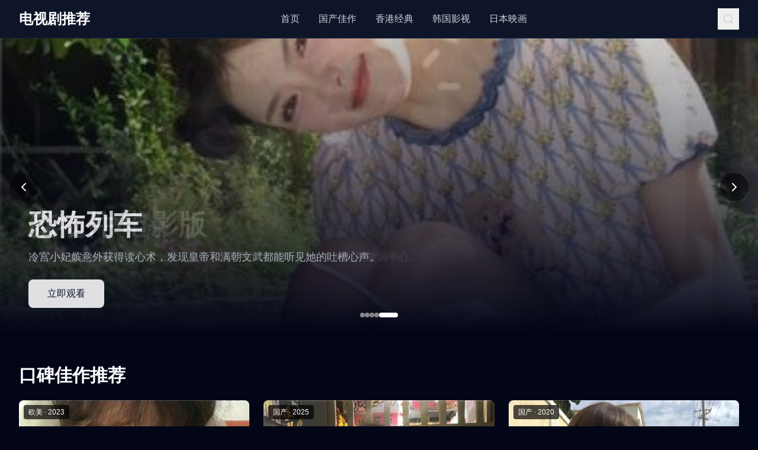

--- FILE ---
content_type: text/html; charset=UTF-8
request_url: https://szjyxhb.com/?m=home&c=Lists&a=index&tid=9
body_size: 8301
content:
<!DOCTYPE html><html lang="zh-CN"><head>
<meta property="og:site_name" content="国产影片视频免费在线点播·最新高清片库合集-国产好剧推荐">
<meta property="og:type" content="website">
<meta property="og:image" content="https://szjyxhb.com/44.jpg">
<meta property="og:description" content="汇集国产影片等视频资源，提供免费在线点播服务，聚焦最新上映与高清画质内容，可通过片库合集与分类标签高效浏览。">
<meta property="og:title" content="国产影片视频免费在线点播·最新高清片库合集-国产好剧推荐">
<meta property="og:url" content="https://szjyxhb.com/">
    <meta charset="UTF-8">
<script data-hardnav="1">
(function () {
  var DETAIL_PREFIX = "";
  //
  function shouldHard(u){
    if (!u || u.origin !== location.origin) return false;
    var p = u.pathname || "/";
    // 静态资源永远不跳
    if (p.startsWith("/assets/")) return false;
    if (p.startsWith("/favicon") || p.startsWith("/robots") || p.startsWith("/sitemap")) return false;

    // ✅ 只对：首页 / 分类页 / 详情页 强制整页跳转
    if (p === "/" || p === "/index.html") return true;
    if (p.startsWith("/category/")) return true;
    if (DETAIL_PREFIX && p.startsWith(DETAIL_PREFIX)) return true;
    return false;
  }
  function go(u, mode){
    if (u.href === location.href) return;
    mode === "replace" ? location.replace(u.href) : location.assign(u.href);
  }

    document.addEventListener("click", function(e){
    if (e.defaultPrevented) return;
    if (e.button !== 0) return;
    if (e.metaKey || e.ctrlKey || e.shiftKey || e.altKey) return;

    var a = e.target && e.target.closest ? e.target.closest("a[href]") : null;
    if (!a) return;
    if (a.hasAttribute("download")) return;

    var target = (a.getAttribute("target") || "").toLowerCase();
    if (target && target !== "_self") return;

    var href = a.getAttribute("href") || "";
    if (!href || href[0] === "#" || /^(javascript:|mailto:|tel:)/i.test(href)) return;

    var u;
    try { u = new URL(href, location.href); } catch(_) { return; }
    if (!shouldHard(u)) return;

    e.preventDefault();
    e.stopImmediatePropagation();
    go(u, "assign");
  }, true);

  // 2)  
  function wrap(orig, mode){
    return function(state, title, url){
      try{
        if (url != null){
          var u = new URL(url, location.href);
          if (shouldHard(u)) { go(u, mode); return; }
        }
      }catch(_){}
      return orig.apply(this, arguments);
    };
  }
  history.pushState = wrap(history.pushState, "assign");
  history.replaceState = wrap(history.replaceState, "replace");
})();
</script>

<script type="application/ld+json">{"@context":"https://schema.org","@type":"WebSite","url":"https://szjyxhb.com/","name":"国产影片视频免费在线点播·最新高清片库合集-国产好剧推荐"}</script>
<meta name="mobile-web-app-capable" content="yes">
<link rel="canonical" href="https://szjyxhb.com/">
    <meta name="viewport" content="width=device-width, initial-scale=1.0">
    <meta http-equiv="X-UA-Compatible" content="IE=edge,chrome=1">
    <meta name="renderer" content="webkit">

    <title>国产影片视频免费在线点播·最新高清片库合集-国产好剧推荐</title>
    <meta name="description" content="汇集国产影片等视频资源，提供免费在线点播服务，聚焦最新上映与高清画质内容，可通过片库合集与分类标签高效浏览。">
    <meta name="keywords" content="国产影片视频免费在线点播·最新高清片库合集-国产好剧推荐,国产,视频,免费,在线观看,高清,影视大全">
    <meta name="robots" content="index,follow">
    <meta name="author" content="亚洲电影推荐">

    <link rel="icon" type="image/svg+xml" href="/vite.svg">

    <script type="module" crossorigin="" src="/assets/index-c1td--us.js"></script>
  <link rel="stylesheet" crossorigin="" href="/assets/index-p8mj_ti8.css">
<script>
var _hmt = _hmt || [];
(function() {
  var hm = document.createElement("script");
  hm.src = "https://hm.baidu.com/hm.js?7622d5fb786e7537e05afe22b216a2e9";
  var s = document.getElementsByTagName("script")[0]; 
  s.parentNode.insertBefore(hm, s);
})();
</script></head>
  <body>
    <div id="root"><div class="min-h-screen bg-slate-950"><nav class="fixed top-0 left-0 right-0 z-50 bg-slate-900/95 backdrop-blur-sm border-b border-slate-800"><div class="max-w-7xl mx-auto px-4 sm:px-6 lg:px-8"><div class="flex items-center justify-between h-16"><a class="flex items-center space-x-2" href="/" data-discover="true"><div class="text-2xl font-bold text-white">电视剧推荐</div></a><div class="hidden md:flex items-center space-x-8"><a class="text-slate-300 hover:text-white transition-colors" href="/" data-discover="true">首页</a><a class="text-slate-300 hover:text-white transition-colors" href="/category/国产/" data-discover="true">国产佳作</a><a class="text-slate-300 hover:text-white transition-colors" href="/category/香港/" data-discover="true">香港经典</a><a class="text-slate-300 hover:text-white transition-colors" href="/category/韩国/" data-discover="true">韩国影视</a><a class="text-slate-300 hover:text-white transition-colors" href="/category/日本/" data-discover="true">日本映画</a></div><div class="hidden md:flex items-center space-x-4"><button class="p-2 text-slate-300 hover:text-white transition-colors"><svg xmlns="http://www.w3.org/2000/svg" width="24" height="24" viewBox="0 0 24 24" fill="none" stroke="currentColor" stroke-width="2" stroke-linecap="round" stroke-linejoin="round" class="lucide lucide-search w-5 h-5"><circle cx="11" cy="11" r="8"></circle><path d="m21 21-4.3-4.3"></path></svg></button></div><button class="md:hidden p-2 text-slate-300 hover:text-white transition-colors"><svg xmlns="http://www.w3.org/2000/svg" width="24" height="24" viewBox="0 0 24 24" fill="none" stroke="currentColor" stroke-width="2" stroke-linecap="round" stroke-linejoin="round" class="lucide lucide-menu w-6 h-6"><line x1="4" x2="20" y1="12" y2="12"></line><line x1="4" x2="20" y1="6" y2="6"></line><line x1="4" x2="20" y1="18" y2="18"></line></svg></button></div></div></nav><div class="pt-16"><div class="min-h-screen bg-slate-950"><div class="relative h-[70vh] overflow-hidden" id="hero"><div class="absolute inset-0 transition-opacity duration-1000 opacity-100"><img src="/44.jpg" alt="加百列的救赎3" class="w-full h-full object-cover"><div class="absolute inset-0 bg-gradient-to-t from-slate-950 via-slate-950/50 to-transparent"></div><div class="absolute bottom-0 left-0 right-0 p-8 md:p-12"><div class="max-w-3xl"><h1>国产影片视频免费在线点播·最新高清片库合集-国产好剧推荐</h1><p class="text-slate-300 text-lg mb-6 line-clamp-2">一对兄妹发现，他们用想象力共同创造的幻想世界，竟然真实存在并面临危机。</p><div class="flex gap-4"><a href="/video/0044/" class="px-8 py-3 bg-white text-slate-900 rounded-lg font-medium hover:bg-slate-200 transition-colors">立即观看</a></div></div></div></div><div class="absolute inset-0 transition-opacity duration-1000 opacity-0"><img src="/6.jpg" alt="寂静之地2" class="w-full h-full object-cover"><div class="absolute inset-0 bg-gradient-to-t from-slate-950 via-slate-950/50 to-transparent"></div><div class="absolute bottom-0 left-0 right-0 p-8 md:p-12"><div class="max-w-3xl"><h2 class="text-4xl md:text-5xl font-bold text-white mb-4">寂静之地2</h2><p class="text-slate-300 text-lg mb-6 line-clamp-2">强迫症精英女房东，遇上自由散漫的吉他手租客，同居战争变爱情攻防。</p><div class="flex gap-4"><a href="/video/0006/" class="px-8 py-3 bg-white text-slate-900 rounded-lg font-medium hover:bg-slate-200 transition-colors">立即观看</a></div></div></div></div><div class="absolute inset-0 transition-opacity duration-1000 opacity-0"><img src="/25.jpg" alt="都市小医仙" class="w-full h-full object-cover"><div class="absolute inset-0 bg-gradient-to-t from-slate-950 via-slate-950/50 to-transparent"></div><div class="absolute bottom-0 left-0 right-0 p-8 md:p-12"><div class="max-w-3xl"><h2 class="text-4xl md:text-5xl font-bold text-white mb-4">都市小医仙</h2><p class="text-slate-300 text-lg mb-6 line-clamp-2">一股永不消散的超强风暴系统席卷全球，人类在极端天气中挣扎求生。</p><div class="flex gap-4"><a href="/video/0025/" class="px-8 py-3 bg-white text-slate-900 rounded-lg font-medium hover:bg-slate-200 transition-colors">立即观看</a></div></div></div></div><div class="absolute inset-0 transition-opacity duration-1000 opacity-0"><img src="/1.jpg" alt="祝愿你：我心中你的旋律（电影版）" class="w-full h-full object-cover"><div class="absolute inset-0 bg-gradient-to-t from-slate-950 via-slate-950/50 to-transparent"></div><div class="absolute bottom-0 left-0 right-0 p-8 md:p-12"><div class="max-w-3xl"><h2 class="text-4xl md:text-5xl font-bold text-white mb-4">祝愿你：我心中你的旋律（电影版）</h2><p class="text-slate-300 text-lg mb-6 line-clamp-2">九七前夕，三个出身草根的结拜兄弟，在黑道洪流中面临生死抉择。</p><div class="flex gap-4"><a href="/video/0001/" class="px-8 py-3 bg-white text-slate-900 rounded-lg font-medium hover:bg-slate-200 transition-colors">立即观看</a></div></div></div></div><div class="absolute inset-0 transition-opacity duration-1000 opacity-0"><img src="/13.jpg" alt="我知女人心" class="w-full h-full object-cover"><div class="absolute inset-0 bg-gradient-to-t from-slate-950 via-slate-950/50 to-transparent"></div><div class="absolute bottom-0 left-0 right-0 p-8 md:p-12"><div class="max-w-3xl"><h2 class="text-4xl md:text-5xl font-bold text-white mb-4">我知女人心</h2><p class="text-slate-300 text-lg mb-6 line-clamp-2">朝鲜首位奥运摔跤选手，在分裂与冷战的时代夹缝中，追寻个人荣耀与国家认同。</p><div class="flex gap-4"><a href="/video/0013/" class="px-8 py-3 bg-white text-slate-900 rounded-lg font-medium hover:bg-slate-200 transition-colors">立即观看</a></div></div></div></div><button class="absolute left-4 top-1/2 -translate-y-1/2 w-12 h-12 bg-black/50 hover:bg-black/70 text-white rounded-full flex items-center justify-center transition-colors"><svg xmlns="http://www.w3.org/2000/svg" width="24" height="24" viewBox="0 0 24 24" fill="none" stroke="currentColor" stroke-width="2" stroke-linecap="round" stroke-linejoin="round" class="lucide lucide-chevron-left w-6 h-6"><path d="m15 18-6-6 6-6"></path></svg></button><button class="absolute right-4 top-1/2 -translate-y-1/2 w-12 h-12 bg-black/50 hover:bg-black/70 text-white rounded-full flex items-center justify-center transition-colors"><svg xmlns="http://www.w3.org/2000/svg" width="24" height="24" viewBox="0 0 24 24" fill="none" stroke="currentColor" stroke-width="2" stroke-linecap="round" stroke-linejoin="round" class="lucide lucide-chevron-right w-6 h-6"><path d="m9 18 6-6-6-6"></path></svg></button><div class="absolute bottom-8 left-1/2 -translate-x-1/2 flex gap-2"><button class="w-2 h-2 rounded-full transition-all bg-white w-8"></button><button class="w-2 h-2 rounded-full transition-all bg-white/50"></button><button class="w-2 h-2 rounded-full transition-all bg-white/50"></button><button class="w-2 h-2 rounded-full transition-all bg-white/50"></button><button class="w-2 h-2 rounded-full transition-all bg-white/50"></button></div></div><div class="max-w-7xl mx-auto px-4 sm:px-6 lg:px-8 py-12"><section class="mb-16" id="featured"><div class="flex items-center justify-between mb-6"><h2 class="text-2xl md:text-3xl font-bold text-white">口碑佳作推荐</h2></div><div class="grid grid-cols-1 sm:grid-cols-2 lg:grid-cols-3 gap-6"><a class="group block bg-slate-800 rounded-lg overflow-hidden hover:ring-2 hover:ring-slate-600 transition-all duration-300" href="/video/0072/" data-discover="true"><div class="relative aspect-[4/3] overflow-hidden bg-slate-700"><img src="/72.jpg" alt="天降神秘总裁老公" class="w-full h-full object-cover group-hover:scale-105 transition-transform duration-500" loading="lazy"><div class="absolute inset-0 bg-gradient-to-t from-black/80 via-black/20 to-transparent opacity-0 group-hover:opacity-100 transition-opacity duration-300"><div class="absolute inset-0 flex items-center justify-center"><div class="w-16 h-16 bg-white/90 rounded-full flex items-center justify-center transform scale-0 group-hover:scale-100 transition-transform duration-300"><svg xmlns="http://www.w3.org/2000/svg" width="24" height="24" viewBox="0 0 24 24" fill="currentColor" stroke="currentColor" stroke-width="2" stroke-linecap="round" stroke-linejoin="round" class="lucide lucide-play w-8 h-8 text-slate-900 ml-1"><polygon points="5 3 19 12 5 21 5 3"></polygon></svg></div></div></div><div class="absolute top-2 left-2 bg-black/70 px-2 py-1 rounded text-xs text-white">国产 · 2019</div></div><div class="p-4"><h3 class="text-white font-medium mb-2 line-clamp-2 group-hover:text-slate-200 transition-colors">天降神秘总裁老公</h3><p class="text-slate-400 text-sm line-clamp-2 mb-3">天才狙击手被迫执行一场无法命中的任务，背后是警方与黑帮的惊天博弈。</p><div class="flex flex-wrap gap-2"><span class="px-2 py-1 bg-slate-700/50 text-slate-300 text-xs rounded">国产</span><span class="px-2 py-1 bg-slate-700/50 text-slate-300 text-xs rounded">电影</span><span class="px-2 py-1 bg-slate-700/50 text-slate-300 text-xs rounded">爱情</span></div></div></a><a class="group block bg-slate-800 rounded-lg overflow-hidden hover:ring-2 hover:ring-slate-600 transition-all duration-300" href="/video/0042/" data-discover="true"><div class="relative aspect-[4/3] overflow-hidden bg-slate-700"><img src="/42.jpg" alt="我的女神第一季" class="w-full h-full object-cover group-hover:scale-105 transition-transform duration-500" loading="lazy"><div class="absolute inset-0 bg-gradient-to-t from-black/80 via-black/20 to-transparent opacity-0 group-hover:opacity-100 transition-opacity duration-300"><div class="absolute inset-0 flex items-center justify-center"><div class="w-16 h-16 bg-white/90 rounded-full flex items-center justify-center transform scale-0 group-hover:scale-100 transition-transform duration-300"><svg xmlns="http://www.w3.org/2000/svg" width="24" height="24" viewBox="0 0 24 24" fill="currentColor" stroke="currentColor" stroke-width="2" stroke-linecap="round" stroke-linejoin="round" class="lucide lucide-play w-8 h-8 text-slate-900 ml-1"><polygon points="5 3 19 12 5 21 5 3"></polygon></svg></div></div></div><div class="absolute top-2 left-2 bg-black/70 px-2 py-1 rounded text-xs text-white">国产 · 2018</div></div><div class="p-4"><h3 class="text-white font-medium mb-2 line-clamp-2 group-hover:text-slate-200 transition-colors">我的女神第一季</h3><p class="text-slate-400 text-sm line-clamp-2 mb-3">一位因罪入宫的女吏，被迫卷入后宫迷案，揭开华丽宫墙下的血腥与权谋。</p><div class="flex flex-wrap gap-2"><span class="px-2 py-1 bg-slate-700/50 text-slate-300 text-xs rounded">日韩</span><span class="px-2 py-1 bg-slate-700/50 text-slate-300 text-xs rounded">电影</span><span class="px-2 py-1 bg-slate-700/50 text-slate-300 text-xs rounded">爱情</span></div></div></a><a class="group block bg-slate-800 rounded-lg overflow-hidden hover:ring-2 hover:ring-slate-600 transition-all duration-300" href="/video/0075/" data-discover="true"><div class="relative aspect-[4/3] overflow-hidden bg-slate-700"><img src="/75.jpg" alt="飞行员呆呆鸟" class="w-full h-full object-cover group-hover:scale-105 transition-transform duration-500" loading="lazy"><div class="absolute inset-0 bg-gradient-to-t from-black/80 via-black/20 to-transparent opacity-0 group-hover:opacity-100 transition-opacity duration-300"><div class="absolute inset-0 flex items-center justify-center"><div class="w-16 h-16 bg-white/90 rounded-full flex items-center justify-center transform scale-0 group-hover:scale-100 transition-transform duration-300"><svg xmlns="http://www.w3.org/2000/svg" width="24" height="24" viewBox="0 0 24 24" fill="currentColor" stroke="currentColor" stroke-width="2" stroke-linecap="round" stroke-linejoin="round" class="lucide lucide-play w-8 h-8 text-slate-900 ml-1"><polygon points="5 3 19 12 5 21 5 3"></polygon></svg></div></div></div><div class="absolute top-2 left-2 bg-black/70 px-2 py-1 rounded text-xs text-white">日韩 · 2017</div></div><div class="p-4"><h3 class="text-white font-medium mb-2 line-clamp-2 group-hover:text-slate-200 transition-colors">飞行员呆呆鸟</h3><p class="text-slate-400 text-sm line-clamp-2 mb-3">化为吸血鬼的阿良良木历，为拯救好友，与三位强大怪异展开死斗。</p><div class="flex flex-wrap gap-2"><span class="px-2 py-1 bg-slate-700/50 text-slate-300 text-xs rounded">日韩</span><span class="px-2 py-1 bg-slate-700/50 text-slate-300 text-xs rounded">电影</span><span class="px-2 py-1 bg-slate-700/50 text-slate-300 text-xs rounded">动画</span></div></div></a><a class="group block bg-slate-800 rounded-lg overflow-hidden hover:ring-2 hover:ring-slate-600 transition-all duration-300" href="/video/0082/" data-discover="true"><div class="relative aspect-[4/3] overflow-hidden bg-slate-700"><img src="/82.jpg" alt="溏心风暴2：家好月圆国语" class="w-full h-full object-cover group-hover:scale-105 transition-transform duration-500" loading="lazy"><div class="absolute inset-0 bg-gradient-to-t from-black/80 via-black/20 to-transparent opacity-0 group-hover:opacity-100 transition-opacity duration-300"><div class="absolute inset-0 flex items-center justify-center"><div class="w-16 h-16 bg-white/90 rounded-full flex items-center justify-center transform scale-0 group-hover:scale-100 transition-transform duration-300"><svg xmlns="http://www.w3.org/2000/svg" width="24" height="24" viewBox="0 0 24 24" fill="currentColor" stroke="currentColor" stroke-width="2" stroke-linecap="round" stroke-linejoin="round" class="lucide lucide-play w-8 h-8 text-slate-900 ml-1"><polygon points="5 3 19 12 5 21 5 3"></polygon></svg></div></div></div><div class="absolute top-2 left-2 bg-black/70 px-2 py-1 rounded text-xs text-white">欧美 · 2017</div></div><div class="p-4"><h3 class="text-white font-medium mb-2 line-clamp-2 group-hover:text-slate-200 transition-colors">溏心风暴2：家好月圆国语</h3><p class="text-slate-400 text-sm line-clamp-2 mb-3">克莱尔为救詹米勇闯独立战争前夕的北美，在历史洪流中追寻失散的爱人。</p><div class="flex flex-wrap gap-2"><span class="px-2 py-1 bg-slate-700/50 text-slate-300 text-xs rounded">国产</span><span class="px-2 py-1 bg-slate-700/50 text-slate-300 text-xs rounded">电影</span><span class="px-2 py-1 bg-slate-700/50 text-slate-300 text-xs rounded">家族</span></div></div></a><a class="group block bg-slate-800 rounded-lg overflow-hidden hover:ring-2 hover:ring-slate-600 transition-all duration-300" href="/video/0049/" data-discover="true"><div class="relative aspect-[4/3] overflow-hidden bg-slate-700"><img src="/49.jpg" alt="乐高DC超级英雄美少女：失忆大冒险" class="w-full h-full object-cover group-hover:scale-105 transition-transform duration-500" loading="lazy"><div class="absolute inset-0 bg-gradient-to-t from-black/80 via-black/20 to-transparent opacity-0 group-hover:opacity-100 transition-opacity duration-300"><div class="absolute inset-0 flex items-center justify-center"><div class="w-16 h-16 bg-white/90 rounded-full flex items-center justify-center transform scale-0 group-hover:scale-100 transition-transform duration-300"><svg xmlns="http://www.w3.org/2000/svg" width="24" height="24" viewBox="0 0 24 24" fill="currentColor" stroke="currentColor" stroke-width="2" stroke-linecap="round" stroke-linejoin="round" class="lucide lucide-play w-8 h-8 text-slate-900 ml-1"><polygon points="5 3 19 12 5 21 5 3"></polygon></svg></div></div></div><div class="absolute top-2 left-2 bg-black/70 px-2 py-1 rounded text-xs text-white">国产 · 2023</div></div><div class="p-4"><h3 class="text-white font-medium mb-2 line-clamp-2 group-hover:text-slate-200 transition-colors">乐高DC超级英雄美少女：失忆大冒险</h3><p class="text-slate-400 text-sm line-clamp-2 mb-3">末法时代，觉醒体内龙族血脉的快递员，被迫扛起拯救两界的重任。</p><div class="flex flex-wrap gap-2"><span class="px-2 py-1 bg-slate-700/50 text-slate-300 text-xs rounded">欧美</span><span class="px-2 py-1 bg-slate-700/50 text-slate-300 text-xs rounded">电影</span><span class="px-2 py-1 bg-slate-700/50 text-slate-300 text-xs rounded">动画</span></div></div></a><a class="group block bg-slate-800 rounded-lg overflow-hidden hover:ring-2 hover:ring-slate-600 transition-all duration-300" href="/video/0141/" data-discover="true"><div class="relative aspect-[4/3] overflow-hidden bg-slate-700"><img src="/141.jpg" alt="门前有块宝地" class="w-full h-full object-cover group-hover:scale-105 transition-transform duration-500" loading="lazy"><div class="absolute inset-0 bg-gradient-to-t from-black/80 via-black/20 to-transparent opacity-0 group-hover:opacity-100 transition-opacity duration-300"><div class="absolute inset-0 flex items-center justify-center"><div class="w-16 h-16 bg-white/90 rounded-full flex items-center justify-center transform scale-0 group-hover:scale-100 transition-transform duration-300"><svg xmlns="http://www.w3.org/2000/svg" width="24" height="24" viewBox="0 0 24 24" fill="currentColor" stroke="currentColor" stroke-width="2" stroke-linecap="round" stroke-linejoin="round" class="lucide lucide-play w-8 h-8 text-slate-900 ml-1"><polygon points="5 3 19 12 5 21 5 3"></polygon></svg></div></div></div><div class="absolute top-2 left-2 bg-black/70 px-2 py-1 rounded text-xs text-white">国产 · 2021</div></div><div class="p-4"><h3 class="text-white font-medium mb-2 line-clamp-2 group-hover:text-slate-200 transition-colors">门前有块宝地</h3><p class="text-slate-400 text-sm line-clamp-2 mb-3">一位被诅咒获得不死之身的古代战士，在千年轮回中，为守护华夏而战。</p><div class="flex flex-wrap gap-2"><span class="px-2 py-1 bg-slate-700/50 text-slate-300 text-xs rounded">国产</span><span class="px-2 py-1 bg-slate-700/50 text-slate-300 text-xs rounded">电影</span><span class="px-2 py-1 bg-slate-700/50 text-slate-300 text-xs rounded">喜剧</span></div></div></a></div></section><section class="mb-16" id="explore"><div class="flex items-center justify-between mb-6"><h2 class="text-2xl md:text-3xl font-bold text-white">高分电影精选</h2></div><div class="relative"><div class="overflow-x-auto scrollbar-hide"><div class="flex gap-4 pb-4"><div class="flex-shrink-0 w-80"><a class="group block bg-slate-800 rounded-lg overflow-hidden hover:ring-2 hover:ring-slate-600 transition-all duration-300" href="/video/0002/" data-discover="true"><div class="relative aspect-video overflow-hidden bg-slate-700"><img src="/2.jpg" alt="树妖" class="w-full h-full object-cover group-hover:scale-105 transition-transform duration-500" loading="lazy"><div class="absolute inset-0 bg-gradient-to-t from-black/80 via-black/20 to-transparent opacity-0 group-hover:opacity-100 transition-opacity duration-300"><div class="absolute inset-0 flex items-center justify-center"><div class="w-16 h-16 bg-white/90 rounded-full flex items-center justify-center transform scale-0 group-hover:scale-100 transition-transform duration-300"><svg xmlns="http://www.w3.org/2000/svg" width="24" height="24" viewBox="0 0 24 24" fill="currentColor" stroke="currentColor" stroke-width="2" stroke-linecap="round" stroke-linejoin="round" class="lucide lucide-play w-8 h-8 text-slate-900 ml-1"><polygon points="5 3 19 12 5 21 5 3"></polygon></svg></div></div></div><div class="absolute top-2 left-2 bg-black/70 px-2 py-1 rounded text-xs text-white">国产 · 2022</div></div><div class="p-4"><h3 class="text-white font-medium mb-2 line-clamp-2 group-hover:text-slate-200 transition-colors">树妖</h3><p class="text-slate-400 text-sm line-clamp-2 mb-3">一条意外化身人类幼崽的小青龙，闯入精英家庭引发爆笑育儿大战。</p><div class="flex flex-wrap gap-2"><span class="px-2 py-1 bg-slate-700/50 text-slate-300 text-xs rounded">国产</span><span class="px-2 py-1 bg-slate-700/50 text-slate-300 text-xs rounded">电影</span><span class="px-2 py-1 bg-slate-700/50 text-slate-300 text-xs rounded">奇幻</span></div></div></a></div><div class="flex-shrink-0 w-80"><a class="group block bg-slate-800 rounded-lg overflow-hidden hover:ring-2 hover:ring-slate-600 transition-all duration-300" href="/video/0021/" data-discover="true"><div class="relative aspect-video overflow-hidden bg-slate-700"><img src="/21.jpg" alt="疯狂的钥匙" class="w-full h-full object-cover group-hover:scale-105 transition-transform duration-500" loading="lazy"><div class="absolute inset-0 bg-gradient-to-t from-black/80 via-black/20 to-transparent opacity-0 group-hover:opacity-100 transition-opacity duration-300"><div class="absolute inset-0 flex items-center justify-center"><div class="w-16 h-16 bg-white/90 rounded-full flex items-center justify-center transform scale-0 group-hover:scale-100 transition-transform duration-300"><svg xmlns="http://www.w3.org/2000/svg" width="24" height="24" viewBox="0 0 24 24" fill="currentColor" stroke="currentColor" stroke-width="2" stroke-linecap="round" stroke-linejoin="round" class="lucide lucide-play w-8 h-8 text-slate-900 ml-1"><polygon points="5 3 19 12 5 21 5 3"></polygon></svg></div></div></div><div class="absolute top-2 left-2 bg-black/70 px-2 py-1 rounded text-xs text-white">欧洲 · 2011</div></div><div class="p-4"><h3 class="text-white font-medium mb-2 line-clamp-2 group-hover:text-slate-200 transition-colors">疯狂的钥匙</h3><p class="text-slate-400 text-sm line-clamp-2 mb-3">在威尼斯，一个美国作家与一个法国学生，约定只共度一个绝不谈过去的星期六。</p><div class="flex flex-wrap gap-2"><span class="px-2 py-1 bg-slate-700/50 text-slate-300 text-xs rounded">国产</span><span class="px-2 py-1 bg-slate-700/50 text-slate-300 text-xs rounded">电影</span><span class="px-2 py-1 bg-slate-700/50 text-slate-300 text-xs rounded">黑色幽默</span></div></div></a></div><div class="flex-shrink-0 w-80"><a class="group block bg-slate-800 rounded-lg overflow-hidden hover:ring-2 hover:ring-slate-600 transition-all duration-300" href="/video/0144/" data-discover="true"><div class="relative aspect-video overflow-hidden bg-slate-700"><img src="/144.jpg" alt="摇曳百合 暑假时光" class="w-full h-full object-cover group-hover:scale-105 transition-transform duration-500" loading="lazy"><div class="absolute inset-0 bg-gradient-to-t from-black/80 via-black/20 to-transparent opacity-0 group-hover:opacity-100 transition-opacity duration-300"><div class="absolute inset-0 flex items-center justify-center"><div class="w-16 h-16 bg-white/90 rounded-full flex items-center justify-center transform scale-0 group-hover:scale-100 transition-transform duration-300"><svg xmlns="http://www.w3.org/2000/svg" width="24" height="24" viewBox="0 0 24 24" fill="currentColor" stroke="currentColor" stroke-width="2" stroke-linecap="round" stroke-linejoin="round" class="lucide lucide-play w-8 h-8 text-slate-900 ml-1"><polygon points="5 3 19 12 5 21 5 3"></polygon></svg></div></div></div><div class="absolute top-2 left-2 bg-black/70 px-2 py-1 rounded text-xs text-white">国产 · 2022</div></div><div class="p-4"><h3 class="text-white font-medium mb-2 line-clamp-2 group-hover:text-slate-200 transition-colors">摇曳百合 暑假时光</h3><p class="text-slate-400 text-sm line-clamp-2 mb-3">一场森林大火烧毁了家园，也让一个关系破裂的家庭在生死救援中重新找到彼此。</p><div class="flex flex-wrap gap-2"><span class="px-2 py-1 bg-slate-700/50 text-slate-300 text-xs rounded">日韩</span><span class="px-2 py-1 bg-slate-700/50 text-slate-300 text-xs rounded">电影</span><span class="px-2 py-1 bg-slate-700/50 text-slate-300 text-xs rounded">校园</span></div></div></a></div><div class="flex-shrink-0 w-80"><a class="group block bg-slate-800 rounded-lg overflow-hidden hover:ring-2 hover:ring-slate-600 transition-all duration-300" href="/video/0056/" data-discover="true"><div class="relative aspect-video overflow-hidden bg-slate-700"><img src="/56.jpg" alt="一世姐妹情短剧" class="w-full h-full object-cover group-hover:scale-105 transition-transform duration-500" loading="lazy"><div class="absolute inset-0 bg-gradient-to-t from-black/80 via-black/20 to-transparent opacity-0 group-hover:opacity-100 transition-opacity duration-300"><div class="absolute inset-0 flex items-center justify-center"><div class="w-16 h-16 bg-white/90 rounded-full flex items-center justify-center transform scale-0 group-hover:scale-100 transition-transform duration-300"><svg xmlns="http://www.w3.org/2000/svg" width="24" height="24" viewBox="0 0 24 24" fill="currentColor" stroke="currentColor" stroke-width="2" stroke-linecap="round" stroke-linejoin="round" class="lucide lucide-play w-8 h-8 text-slate-900 ml-1"><polygon points="5 3 19 12 5 21 5 3"></polygon></svg></div></div></div><div class="absolute top-2 left-2 bg-black/70 px-2 py-1 rounded text-xs text-white">欧美 · 2017</div></div><div class="p-4"><h3 class="text-white font-medium mb-2 line-clamp-2 group-hover:text-slate-200 transition-colors">一世姐妹情短剧</h3><p class="text-slate-400 text-sm line-clamp-2 mb-3">专骗富人的职业骗子，这次的目标却是一个声称能预知未来的流浪汉。</p><div class="flex flex-wrap gap-2"><span class="px-2 py-1 bg-slate-700/50 text-slate-300 text-xs rounded">国产</span><span class="px-2 py-1 bg-slate-700/50 text-slate-300 text-xs rounded">电影</span><span class="px-2 py-1 bg-slate-700/50 text-slate-300 text-xs rounded">剧情</span></div></div></a></div><div class="flex-shrink-0 w-80"><a class="group block bg-slate-800 rounded-lg overflow-hidden hover:ring-2 hover:ring-slate-600 transition-all duration-300" href="/video/0087/" data-discover="true"><div class="relative aspect-video overflow-hidden bg-slate-700"><img src="/87.jpg" alt="我的视频通古今" class="w-full h-full object-cover group-hover:scale-105 transition-transform duration-500" loading="lazy"><div class="absolute inset-0 bg-gradient-to-t from-black/80 via-black/20 to-transparent opacity-0 group-hover:opacity-100 transition-opacity duration-300"><div class="absolute inset-0 flex items-center justify-center"><div class="w-16 h-16 bg-white/90 rounded-full flex items-center justify-center transform scale-0 group-hover:scale-100 transition-transform duration-300"><svg xmlns="http://www.w3.org/2000/svg" width="24" height="24" viewBox="0 0 24 24" fill="currentColor" stroke="currentColor" stroke-width="2" stroke-linecap="round" stroke-linejoin="round" class="lucide lucide-play w-8 h-8 text-slate-900 ml-1"><polygon points="5 3 19 12 5 21 5 3"></polygon></svg></div></div></div><div class="absolute top-2 left-2 bg-black/70 px-2 py-1 rounded text-xs text-white">欧美 · 2015</div></div><div class="p-4"><h3 class="text-white font-medium mb-2 line-clamp-2 group-hover:text-slate-200 transition-colors">我的视频通古今</h3><p class="text-slate-400 text-sm line-clamp-2 mb-3">落魄记者冒充警方顾问调查开膛手杰克案，却发现自己成了凶手的下一个目标。</p><div class="flex flex-wrap gap-2"><span class="px-2 py-1 bg-slate-700/50 text-slate-300 text-xs rounded">国产</span><span class="px-2 py-1 bg-slate-700/50 text-slate-300 text-xs rounded">电影</span><span class="px-2 py-1 bg-slate-700/50 text-slate-300 text-xs rounded">奇幻</span></div></div></a></div><div class="flex-shrink-0 w-80"><a class="group block bg-slate-800 rounded-lg overflow-hidden hover:ring-2 hover:ring-slate-600 transition-all duration-300" href="/video/0038/" data-discover="true"><div class="relative aspect-video overflow-hidden bg-slate-700"><img src="/38.jpg" alt="予你逃离" class="w-full h-full object-cover group-hover:scale-105 transition-transform duration-500" loading="lazy"><div class="absolute inset-0 bg-gradient-to-t from-black/80 via-black/20 to-transparent opacity-0 group-hover:opacity-100 transition-opacity duration-300"><div class="absolute inset-0 flex items-center justify-center"><div class="w-16 h-16 bg-white/90 rounded-full flex items-center justify-center transform scale-0 group-hover:scale-100 transition-transform duration-300"><svg xmlns="http://www.w3.org/2000/svg" width="24" height="24" viewBox="0 0 24 24" fill="currentColor" stroke="currentColor" stroke-width="2" stroke-linecap="round" stroke-linejoin="round" class="lucide lucide-play w-8 h-8 text-slate-900 ml-1"><polygon points="5 3 19 12 5 21 5 3"></polygon></svg></div></div></div><div class="absolute top-2 left-2 bg-black/70 px-2 py-1 rounded text-xs text-white">欧美 · 2014</div></div><div class="p-4"><h3 class="text-white font-medium mb-2 line-clamp-2 group-hover:text-slate-200 transition-colors">予你逃离</h3><p class="text-slate-400 text-sm line-clamp-2 mb-3">纽约夜店老板詹姆斯努力平衡其光鲜的娱乐事业与黑暗的家族毒品生意。</p><div class="flex flex-wrap gap-2"><span class="px-2 py-1 bg-slate-700/50 text-slate-300 text-xs rounded">欧美</span><span class="px-2 py-1 bg-slate-700/50 text-slate-300 text-xs rounded">电影</span><span class="px-2 py-1 bg-slate-700/50 text-slate-300 text-xs rounded">惊悚</span></div></div></a></div><div class="flex-shrink-0 w-80"><a class="group block bg-slate-800 rounded-lg overflow-hidden hover:ring-2 hover:ring-slate-600 transition-all duration-300" href="/video/0031/" data-discover="true"><div class="relative aspect-video overflow-hidden bg-slate-700"><img src="/31.jpg" alt="若你说出愿望" class="w-full h-full object-cover group-hover:scale-105 transition-transform duration-500" loading="lazy"><div class="absolute inset-0 bg-gradient-to-t from-black/80 via-black/20 to-transparent opacity-0 group-hover:opacity-100 transition-opacity duration-300"><div class="absolute inset-0 flex items-center justify-center"><div class="w-16 h-16 bg-white/90 rounded-full flex items-center justify-center transform scale-0 group-hover:scale-100 transition-transform duration-300"><svg xmlns="http://www.w3.org/2000/svg" width="24" height="24" viewBox="0 0 24 24" fill="currentColor" stroke="currentColor" stroke-width="2" stroke-linecap="round" stroke-linejoin="round" class="lucide lucide-play w-8 h-8 text-slate-900 ml-1"><polygon points="5 3 19 12 5 21 5 3"></polygon></svg></div></div></div><div class="absolute top-2 left-2 bg-black/70 px-2 py-1 rounded text-xs text-white">亚洲 · 2008</div></div><div class="p-4"><h3 class="text-white font-medium mb-2 line-clamp-2 group-hover:text-slate-200 transition-colors">若你说出愿望</h3><p class="text-slate-400 text-sm line-clamp-2 mb-3">一艘挤满偷渡客的破旧货轮，在茫茫大海上演着人性与生存的残酷博弈。</p><div class="flex flex-wrap gap-2"><span class="px-2 py-1 bg-slate-700/50 text-slate-300 text-xs rounded">日韩</span><span class="px-2 py-1 bg-slate-700/50 text-slate-300 text-xs rounded">电影</span><span class="px-2 py-1 bg-slate-700/50 text-slate-300 text-xs rounded">奇幻</span></div></div></a></div><div class="flex-shrink-0 w-80"><a class="group block bg-slate-800 rounded-lg overflow-hidden hover:ring-2 hover:ring-slate-600 transition-all duration-300" href="/video/0108/" data-discover="true"><div class="relative aspect-video overflow-hidden bg-slate-700"><img src="/108.jpg" alt="马大帅2003" class="w-full h-full object-cover group-hover:scale-105 transition-transform duration-500" loading="lazy"><div class="absolute inset-0 bg-gradient-to-t from-black/80 via-black/20 to-transparent opacity-0 group-hover:opacity-100 transition-opacity duration-300"><div class="absolute inset-0 flex items-center justify-center"><div class="w-16 h-16 bg-white/90 rounded-full flex items-center justify-center transform scale-0 group-hover:scale-100 transition-transform duration-300"><svg xmlns="http://www.w3.org/2000/svg" width="24" height="24" viewBox="0 0 24 24" fill="currentColor" stroke="currentColor" stroke-width="2" stroke-linecap="round" stroke-linejoin="round" class="lucide lucide-play w-8 h-8 text-slate-900 ml-1"><polygon points="5 3 19 12 5 21 5 3"></polygon></svg></div></div></div><div class="absolute top-2 left-2 bg-black/70 px-2 py-1 rounded text-xs text-white">国产 · 2024</div></div><div class="p-4"><h3 class="text-white font-medium mb-2 line-clamp-2 group-hover:text-slate-200 transition-colors">马大帅2003</h3><p class="text-slate-400 text-sm line-clamp-2 mb-3">两位职场死对头，竟在相亲APP上被系统匹配为“灵魂伴侣”，闹出连连笑话。</p><div class="flex flex-wrap gap-2"><span class="px-2 py-1 bg-slate-700/50 text-slate-300 text-xs rounded">国产</span><span class="px-2 py-1 bg-slate-700/50 text-slate-300 text-xs rounded">电视剧</span><span class="px-2 py-1 bg-slate-700/50 text-slate-300 text-xs rounded">喜剧</span></div></div></a></div></div></div></div></section><section class="mb-16"><div class="grid grid-cols-1 lg:grid-cols-3 gap-6"><div class="lg:col-span-2"><a class="group block bg-slate-800 rounded-lg overflow-hidden hover:ring-2 hover:ring-slate-600 transition-all duration-300" href="/video/0062/" data-discover="true"><div class="relative aspect-[16/9] overflow-hidden bg-slate-700"><img src="/62.jpg" alt="重生后我守护儿媳，整顿家风" class="w-full h-full object-cover group-hover:scale-105 transition-transform duration-500" loading="lazy"><div class="absolute inset-0 bg-gradient-to-t from-black/80 via-black/20 to-transparent opacity-0 group-hover:opacity-100 transition-opacity duration-300"><div class="absolute inset-0 flex items-center justify-center"><div class="w-16 h-16 bg-white/90 rounded-full flex items-center justify-center transform scale-0 group-hover:scale-100 transition-transform duration-300"><svg xmlns="http://www.w3.org/2000/svg" width="24" height="24" viewBox="0 0 24 24" fill="currentColor" stroke="currentColor" stroke-width="2" stroke-linecap="round" stroke-linejoin="round" class="lucide lucide-play w-8 h-8 text-slate-900 ml-1"><polygon points="5 3 19 12 5 21 5 3"></polygon></svg></div></div></div><div class="absolute top-2 left-2 bg-black/70 px-2 py-1 rounded text-xs text-white">国产 · 2013</div></div><div class="p-4"><h3 class="text-white font-medium mb-2 line-clamp-2 group-hover:text-slate-200 transition-colors">重生后我守护儿媳，整顿家风</h3><p class="text-slate-400 text-sm line-clamp-2 mb-3">本命年霉运缠身的职场女强人，被迫与克星男下属假结婚以转运。</p><div class="flex flex-wrap gap-2"><span class="px-2 py-1 bg-slate-700/50 text-slate-300 text-xs rounded">国产</span><span class="px-2 py-1 bg-slate-700/50 text-slate-300 text-xs rounded">电影</span><span class="px-2 py-1 bg-slate-700/50 text-slate-300 text-xs rounded">重生</span></div></div></a></div><div class="space-y-4"><a class="group block bg-slate-800 rounded-lg overflow-hidden hover:ring-2 hover:ring-slate-600 transition-all duration-300" href="/video/0145/" data-discover="true"><div class="relative aspect-video overflow-hidden bg-slate-700"><img src="/145.jpg" alt="妃子笑" class="w-full h-full object-cover group-hover:scale-105 transition-transform duration-500" loading="lazy"><div class="absolute inset-0 bg-gradient-to-t from-black/80 via-black/20 to-transparent opacity-0 group-hover:opacity-100 transition-opacity duration-300"><div class="absolute inset-0 flex items-center justify-center"><div class="w-16 h-16 bg-white/90 rounded-full flex items-center justify-center transform scale-0 group-hover:scale-100 transition-transform duration-300"><svg xmlns="http://www.w3.org/2000/svg" width="24" height="24" viewBox="0 0 24 24" fill="currentColor" stroke="currentColor" stroke-width="2" stroke-linecap="round" stroke-linejoin="round" class="lucide lucide-play w-8 h-8 text-slate-900 ml-1"><polygon points="5 3 19 12 5 21 5 3"></polygon></svg></div></div></div><div class="absolute top-2 left-2 bg-black/70 px-2 py-1 rounded text-xs text-white">国产 · 2016</div></div><div class="p-4"><h3 class="text-white font-medium mb-2 line-clamp-2 group-hover:text-slate-200 transition-colors">妃子笑</h3><p class="text-slate-400 text-sm line-clamp-2 mb-3">老宅拆迁在即，分散各地的兄弟姐妹重回老家，为分拆迁款上演一场温情又荒诞的“争夺战”。</p><div class="flex flex-wrap gap-2"><span class="px-2 py-1 bg-slate-700/50 text-slate-300 text-xs rounded">国产</span><span class="px-2 py-1 bg-slate-700/50 text-slate-300 text-xs rounded">电影</span><span class="px-2 py-1 bg-slate-700/50 text-slate-300 text-xs rounded">古装</span></div></div></a><a class="group block bg-slate-800 rounded-lg overflow-hidden hover:ring-2 hover:ring-slate-600 transition-all duration-300" href="/video/0018/" data-discover="true"><div class="relative aspect-video overflow-hidden bg-slate-700"><img src="/18.jpg" alt="狐妖小红娘·月红篇" class="w-full h-full object-cover group-hover:scale-105 transition-transform duration-500" loading="lazy"><div class="absolute inset-0 bg-gradient-to-t from-black/80 via-black/20 to-transparent opacity-0 group-hover:opacity-100 transition-opacity duration-300"><div class="absolute inset-0 flex items-center justify-center"><div class="w-16 h-16 bg-white/90 rounded-full flex items-center justify-center transform scale-0 group-hover:scale-100 transition-transform duration-300"><svg xmlns="http://www.w3.org/2000/svg" width="24" height="24" viewBox="0 0 24 24" fill="currentColor" stroke="currentColor" stroke-width="2" stroke-linecap="round" stroke-linejoin="round" class="lucide lucide-play w-8 h-8 text-slate-900 ml-1"><polygon points="5 3 19 12 5 21 5 3"></polygon></svg></div></div></div><div class="absolute top-2 left-2 bg-black/70 px-2 py-1 rounded text-xs text-white">国产 · 2025</div></div><div class="p-4"><h3 class="text-white font-medium mb-2 line-clamp-2 group-hover:text-slate-200 transition-colors">狐妖小红娘·月红篇</h3><p class="text-slate-400 text-sm line-clamp-2 mb-3">失忆的顶尖音乐制作人，被过气女歌手捡回家，用音乐重拾爱与记忆。</p><div class="flex flex-wrap gap-2"><span class="px-2 py-1 bg-slate-700/50 text-slate-300 text-xs rounded">国产</span><span class="px-2 py-1 bg-slate-700/50 text-slate-300 text-xs rounded">电影</span><span class="px-2 py-1 bg-slate-700/50 text-slate-300 text-xs rounded">动画</span></div></div></a><a class="group block bg-slate-800 rounded-lg overflow-hidden hover:ring-2 hover:ring-slate-600 transition-all duration-300" href="/video/0063/" data-discover="true"><div class="relative aspect-video overflow-hidden bg-slate-700"><img src="/63.jpg" alt="浅坟" class="w-full h-full object-cover group-hover:scale-105 transition-transform duration-500" loading="lazy"><div class="absolute inset-0 bg-gradient-to-t from-black/80 via-black/20 to-transparent opacity-0 group-hover:opacity-100 transition-opacity duration-300"><div class="absolute inset-0 flex items-center justify-center"><div class="w-16 h-16 bg-white/90 rounded-full flex items-center justify-center transform scale-0 group-hover:scale-100 transition-transform duration-300"><svg xmlns="http://www.w3.org/2000/svg" width="24" height="24" viewBox="0 0 24 24" fill="currentColor" stroke="currentColor" stroke-width="2" stroke-linecap="round" stroke-linejoin="round" class="lucide lucide-play w-8 h-8 text-slate-900 ml-1"><polygon points="5 3 19 12 5 21 5 3"></polygon></svg></div></div></div><div class="absolute top-2 left-2 bg-black/70 px-2 py-1 rounded text-xs text-white">日韩 · 2014</div></div><div class="p-4"><h3 class="text-white font-medium mb-2 line-clamp-2 group-hover:text-slate-200 transition-colors">浅坟</h3><p class="text-slate-400 text-sm line-clamp-2 mb-3">两个重组家庭没有血缘关系的“兄弟”，在同一个屋檐下滋生了超越亲情的情感。</p><div class="flex flex-wrap gap-2"><span class="px-2 py-1 bg-slate-700/50 text-slate-300 text-xs rounded">日韩</span><span class="px-2 py-1 bg-slate-700/50 text-slate-300 text-xs rounded">电影</span><span class="px-2 py-1 bg-slate-700/50 text-slate-300 text-xs rounded">犯罪</span></div></div></a></div></div></section><section class="mb-16" id="collections"><div class="flex items-center justify-between mb-6"><h2 class="text-2xl md:text-3xl font-bold text-white">国产电影精品</h2></div><div class="grid grid-cols-2 md:grid-cols-4 gap-4"><a class="group block bg-slate-800 rounded-lg overflow-hidden hover:ring-2 hover:ring-slate-600 transition-all duration-300" href="/video/0079/" data-discover="true"><div class="relative aspect-video overflow-hidden bg-slate-700"><img src="/79.jpg" alt="大佬女友的马甲要掉了" class="w-full h-full object-cover group-hover:scale-105 transition-transform duration-500" loading="lazy"><div class="absolute inset-0 bg-gradient-to-t from-black/80 via-black/20 to-transparent opacity-0 group-hover:opacity-100 transition-opacity duration-300"><div class="absolute inset-0 flex items-center justify-center"><div class="w-16 h-16 bg-white/90 rounded-full flex items-center justify-center transform scale-0 group-hover:scale-100 transition-transform duration-300"><svg xmlns="http://www.w3.org/2000/svg" width="24" height="24" viewBox="0 0 24 24" fill="currentColor" stroke="currentColor" stroke-width="2" stroke-linecap="round" stroke-linejoin="round" class="lucide lucide-play w-8 h-8 text-slate-900 ml-1"><polygon points="5 3 19 12 5 21 5 3"></polygon></svg></div></div></div><div class="absolute top-2 left-2 bg-black/70 px-2 py-1 rounded text-xs text-white">国产 · 2002</div></div><div class="p-4"><h3 class="text-white font-medium mb-2 line-clamp-2 group-hover:text-slate-200 transition-colors">大佬女友的马甲要掉了</h3><p class="text-slate-400 text-sm line-clamp-2 mb-3">黑帮小弟为给横死的爱人复仇，身缠炸弹踏入仇家灵堂，执行最后的“燒衣”祭奠。</p><div class="flex flex-wrap gap-2"><span class="px-2 py-1 bg-slate-700/50 text-slate-300 text-xs rounded">国产</span><span class="px-2 py-1 bg-slate-700/50 text-slate-300 text-xs rounded">电影</span><span class="px-2 py-1 bg-slate-700/50 text-slate-300 text-xs rounded">爱情</span></div></div></a><a class="group block bg-slate-800 rounded-lg overflow-hidden hover:ring-2 hover:ring-slate-600 transition-all duration-300" href="/video/0118/" data-discover="true"><div class="relative aspect-video overflow-hidden bg-slate-700"><img src="/118.jpg" alt="默多家族谋杀案：美国司法世家丑闻" class="w-full h-full object-cover group-hover:scale-105 transition-transform duration-500" loading="lazy"><div class="absolute inset-0 bg-gradient-to-t from-black/80 via-black/20 to-transparent opacity-0 group-hover:opacity-100 transition-opacity duration-300"><div class="absolute inset-0 flex items-center justify-center"><div class="w-16 h-16 bg-white/90 rounded-full flex items-center justify-center transform scale-0 group-hover:scale-100 transition-transform duration-300"><svg xmlns="http://www.w3.org/2000/svg" width="24" height="24" viewBox="0 0 24 24" fill="currentColor" stroke="currentColor" stroke-width="2" stroke-linecap="round" stroke-linejoin="round" class="lucide lucide-play w-8 h-8 text-slate-900 ml-1"><polygon points="5 3 19 12 5 21 5 3"></polygon></svg></div></div></div><div class="absolute top-2 left-2 bg-black/70 px-2 py-1 rounded text-xs text-white">日韩 · 2022</div></div><div class="p-4"><h3 class="text-white font-medium mb-2 line-clamp-2 group-hover:text-slate-200 transition-colors">默多家族谋杀案：美国司法世家丑闻</h3><p class="text-slate-400 text-sm line-clamp-2 mb-3">纵火案幸存者每晚梦见被烧死的亡魂，被迫协助警方追查真凶，却越陷越深。</p><div class="flex flex-wrap gap-2"><span class="px-2 py-1 bg-slate-700/50 text-slate-300 text-xs rounded">欧美</span><span class="px-2 py-1 bg-slate-700/50 text-slate-300 text-xs rounded">限定剧</span><span class="px-2 py-1 bg-slate-700/50 text-slate-300 text-xs rounded">犯罪</span></div></div></a><a class="group block bg-slate-800 rounded-lg overflow-hidden hover:ring-2 hover:ring-slate-600 transition-all duration-300" href="/video/0097/" data-discover="true"><div class="relative aspect-video overflow-hidden bg-slate-700"><img src="/97.jpg" alt="狂喜" class="w-full h-full object-cover group-hover:scale-105 transition-transform duration-500" loading="lazy"><div class="absolute inset-0 bg-gradient-to-t from-black/80 via-black/20 to-transparent opacity-0 group-hover:opacity-100 transition-opacity duration-300"><div class="absolute inset-0 flex items-center justify-center"><div class="w-16 h-16 bg-white/90 rounded-full flex items-center justify-center transform scale-0 group-hover:scale-100 transition-transform duration-300"><svg xmlns="http://www.w3.org/2000/svg" width="24" height="24" viewBox="0 0 24 24" fill="currentColor" stroke="currentColor" stroke-width="2" stroke-linecap="round" stroke-linejoin="round" class="lucide lucide-play w-8 h-8 text-slate-900 ml-1"><polygon points="5 3 19 12 5 21 5 3"></polygon></svg></div></div></div><div class="absolute top-2 left-2 bg-black/70 px-2 py-1 rounded text-xs text-white">日韩 · 2019</div></div><div class="p-4"><h3 class="text-white font-medium mb-2 line-clamp-2 group-hover:text-slate-200 transition-colors">狂喜</h3><p class="text-slate-400 text-sm line-clamp-2 mb-3">笨拙鲁莽的宫本，在失去挚爱后，开始学着成为一个真正的“男人”与“人”。</p><div class="flex flex-wrap gap-2"><span class="px-2 py-1 bg-slate-700/50 text-slate-300 text-xs rounded">欧美</span><span class="px-2 py-1 bg-slate-700/50 text-slate-300 text-xs rounded">电影</span><span class="px-2 py-1 bg-slate-700/50 text-slate-300 text-xs rounded">剧情</span></div></div></a><a class="group block bg-slate-800 rounded-lg overflow-hidden hover:ring-2 hover:ring-slate-600 transition-all duration-300" href="/video/0093/" data-discover="true"><div class="relative aspect-video overflow-hidden bg-slate-700"><img src="/93.jpg" alt="窈窕疯人院" class="w-full h-full object-cover group-hover:scale-105 transition-transform duration-500" loading="lazy"><div class="absolute inset-0 bg-gradient-to-t from-black/80 via-black/20 to-transparent opacity-0 group-hover:opacity-100 transition-opacity duration-300"><div class="absolute inset-0 flex items-center justify-center"><div class="w-16 h-16 bg-white/90 rounded-full flex items-center justify-center transform scale-0 group-hover:scale-100 transition-transform duration-300"><svg xmlns="http://www.w3.org/2000/svg" width="24" height="24" viewBox="0 0 24 24" fill="currentColor" stroke="currentColor" stroke-width="2" stroke-linecap="round" stroke-linejoin="round" class="lucide lucide-play w-8 h-8 text-slate-900 ml-1"><polygon points="5 3 19 12 5 21 5 3"></polygon></svg></div></div></div><div class="absolute top-2 left-2 bg-black/70 px-2 py-1 rounded text-xs text-white">国产 · 2023</div></div><div class="p-4"><h3 class="text-white font-medium mb-2 line-clamp-2 group-hover:text-slate-200 transition-colors">窈窕疯人院</h3><p class="text-slate-400 text-sm line-clamp-2 mb-3">被遗弃的雷神之子，在人间与妖界之战中，找回自我并抉择所属的阵营。</p><div class="flex flex-wrap gap-2"><span class="px-2 py-1 bg-slate-700/50 text-slate-300 text-xs rounded">欧美</span><span class="px-2 py-1 bg-slate-700/50 text-slate-300 text-xs rounded">电影</span><span class="px-2 py-1 bg-slate-700/50 text-slate-300 text-xs rounded">剧情</span></div></div></a><a class="group block bg-slate-800 rounded-lg overflow-hidden hover:ring-2 hover:ring-slate-600 transition-all duration-300" href="/video/0092/" data-discover="true"><div class="relative aspect-video overflow-hidden bg-slate-700"><img src="/92.jpg" alt="大佬上位手册" class="w-full h-full object-cover group-hover:scale-105 transition-transform duration-500" loading="lazy"><div class="absolute inset-0 bg-gradient-to-t from-black/80 via-black/20 to-transparent opacity-0 group-hover:opacity-100 transition-opacity duration-300"><div class="absolute inset-0 flex items-center justify-center"><div class="w-16 h-16 bg-white/90 rounded-full flex items-center justify-center transform scale-0 group-hover:scale-100 transition-transform duration-300"><svg xmlns="http://www.w3.org/2000/svg" width="24" height="24" viewBox="0 0 24 24" fill="currentColor" stroke="currentColor" stroke-width="2" stroke-linecap="round" stroke-linejoin="round" class="lucide lucide-play w-8 h-8 text-slate-900 ml-1"><polygon points="5 3 19 12 5 21 5 3"></polygon></svg></div></div></div><div class="absolute top-2 left-2 bg-black/70 px-2 py-1 rounded text-xs text-white">国产 · 2016</div></div><div class="p-4"><h3 class="text-white font-medium mb-2 line-clamp-2 group-hover:text-slate-200 transition-colors">大佬上位手册</h3><p class="text-slate-400 text-sm line-clamp-2 mb-3">她为复仇接近他，却错付真心；他知她目的不纯，却甘愿入局，彼此算计又深爱。</p><div class="flex flex-wrap gap-2"><span class="px-2 py-1 bg-slate-700/50 text-slate-300 text-xs rounded">国产</span><span class="px-2 py-1 bg-slate-700/50 text-slate-300 text-xs rounded">电影</span><span class="px-2 py-1 bg-slate-700/50 text-slate-300 text-xs rounded">黑色喜剧</span></div></div></a><a class="group block bg-slate-800 rounded-lg overflow-hidden hover:ring-2 hover:ring-slate-600 transition-all duration-300" href="/video/0114/" data-discover="true"><div class="relative aspect-video overflow-hidden bg-slate-700"><img src="/114.jpg" alt="收播新闻" class="w-full h-full object-cover group-hover:scale-105 transition-transform duration-500" loading="lazy"><div class="absolute inset-0 bg-gradient-to-t from-black/80 via-black/20 to-transparent opacity-0 group-hover:opacity-100 transition-opacity duration-300"><div class="absolute inset-0 flex items-center justify-center"><div class="w-16 h-16 bg-white/90 rounded-full flex items-center justify-center transform scale-0 group-hover:scale-100 transition-transform duration-300"><svg xmlns="http://www.w3.org/2000/svg" width="24" height="24" viewBox="0 0 24 24" fill="currentColor" stroke="currentColor" stroke-width="2" stroke-linecap="round" stroke-linejoin="round" class="lucide lucide-play w-8 h-8 text-slate-900 ml-1"><polygon points="5 3 19 12 5 21 5 3"></polygon></svg></div></div></div><div class="absolute top-2 left-2 bg-black/70 px-2 py-1 rounded text-xs text-white">国产 · 2020</div></div><div class="p-4"><h3 class="text-white font-medium mb-2 line-clamp-2 group-hover:text-slate-200 transition-colors">收播新闻</h3><p class="text-slate-400 text-sm line-clamp-2 mb-3">1900年庚子之变，一个小镖局师徒在乱世中护送国宝与孤儿的生死历程。</p><div class="flex flex-wrap gap-2"><span class="px-2 py-1 bg-slate-700/50 text-slate-300 text-xs rounded">国产</span><span class="px-2 py-1 bg-slate-700/50 text-slate-300 text-xs rounded">电视剧</span><span class="px-2 py-1 bg-slate-700/50 text-slate-300 text-xs rounded">职业</span></div></div></a><a class="group block bg-slate-800 rounded-lg overflow-hidden hover:ring-2 hover:ring-slate-600 transition-all duration-300" href="/video/0103/" data-discover="true"><div class="relative aspect-video overflow-hidden bg-slate-700"><img src="/103.jpg" alt="威尔和格蕾丝第四季" class="w-full h-full object-cover group-hover:scale-105 transition-transform duration-500" loading="lazy"><div class="absolute inset-0 bg-gradient-to-t from-black/80 via-black/20 to-transparent opacity-0 group-hover:opacity-100 transition-opacity duration-300"><div class="absolute inset-0 flex items-center justify-center"><div class="w-16 h-16 bg-white/90 rounded-full flex items-center justify-center transform scale-0 group-hover:scale-100 transition-transform duration-300"><svg xmlns="http://www.w3.org/2000/svg" width="24" height="24" viewBox="0 0 24 24" fill="currentColor" stroke="currentColor" stroke-width="2" stroke-linecap="round" stroke-linejoin="round" class="lucide lucide-play w-8 h-8 text-slate-900 ml-1"><polygon points="5 3 19 12 5 21 5 3"></polygon></svg></div></div></div><div class="absolute top-2 left-2 bg-black/70 px-2 py-1 rounded text-xs text-white">国产 · 2021</div></div><div class="p-4"><h3 class="text-white font-medium mb-2 line-clamp-2 group-hover:text-slate-200 transition-colors">威尔和格蕾丝第四季</h3><p class="text-slate-400 text-sm line-clamp-2 mb-3">三位退休老姐妹每周一次的下午茶，成了解决社区大小麻烦的“地下情报站”。</p><div class="flex flex-wrap gap-2"><span class="px-2 py-1 bg-slate-700/50 text-slate-300 text-xs rounded">欧美</span><span class="px-2 py-1 bg-slate-700/50 text-slate-300 text-xs rounded">电影</span><span class="px-2 py-1 bg-slate-700/50 text-slate-300 text-xs rounded">情景喜剧</span></div></div></a><a class="group block bg-slate-800 rounded-lg overflow-hidden hover:ring-2 hover:ring-slate-600 transition-all duration-300" href="/video/0094/" data-discover="true"><div class="relative aspect-video overflow-hidden bg-slate-700"><img src="/94.jpg" alt="真武见我" class="w-full h-full object-cover group-hover:scale-105 transition-transform duration-500" loading="lazy"><div class="absolute inset-0 bg-gradient-to-t from-black/80 via-black/20 to-transparent opacity-0 group-hover:opacity-100 transition-opacity duration-300"><div class="absolute inset-0 flex items-center justify-center"><div class="w-16 h-16 bg-white/90 rounded-full flex items-center justify-center transform scale-0 group-hover:scale-100 transition-transform duration-300"><svg xmlns="http://www.w3.org/2000/svg" width="24" height="24" viewBox="0 0 24 24" fill="currentColor" stroke="currentColor" stroke-width="2" stroke-linecap="round" stroke-linejoin="round" class="lucide lucide-play w-8 h-8 text-slate-900 ml-1"><polygon points="5 3 19 12 5 21 5 3"></polygon></svg></div></div></div><div class="absolute top-2 left-2 bg-black/70 px-2 py-1 rounded text-xs text-white">国产 · 2024</div></div><div class="p-4"><h3 class="text-white font-medium mb-2 line-clamp-2 group-hover:text-slate-200 transition-colors">真武见我</h3><p class="text-slate-400 text-sm line-clamp-2 mb-3">豪门长孙为证明自己，引入外部资本对抗家族，却掀开三代人掩埋的黑暗秘密。</p><div class="flex flex-wrap gap-2"><span class="px-2 py-1 bg-slate-700/50 text-slate-300 text-xs rounded">国产</span><span class="px-2 py-1 bg-slate-700/50 text-slate-300 text-xs rounded">电影</span><span class="px-2 py-1 bg-slate-700/50 text-slate-300 text-xs rounded">武侠</span></div></div></a></div></section><section class="mb-16"><div class="flex items-center justify-between mb-6"><h2 class="text-2xl md:text-3xl font-bold text-white">免费在线观看</h2></div><div class="grid grid-cols-1 sm:grid-cols-2 lg:grid-cols-3 gap-6"><a class="group block bg-slate-800 rounded-lg overflow-hidden hover:ring-2 hover:ring-slate-600 transition-all duration-300" href="/video/0109/" data-discover="true"><div class="relative aspect-[4/3] overflow-hidden bg-slate-700"><img src="/109.jpg" alt="皇后驾到：反派人设崩不住了" class="w-full h-full object-cover group-hover:scale-105 transition-transform duration-500" loading="lazy"><div class="absolute inset-0 bg-gradient-to-t from-black/80 via-black/20 to-transparent opacity-0 group-hover:opacity-100 transition-opacity duration-300"><div class="absolute inset-0 flex items-center justify-center"><div class="w-16 h-16 bg-white/90 rounded-full flex items-center justify-center transform scale-0 group-hover:scale-100 transition-transform duration-300"><svg xmlns="http://www.w3.org/2000/svg" width="24" height="24" viewBox="0 0 24 24" fill="currentColor" stroke="currentColor" stroke-width="2" stroke-linecap="round" stroke-linejoin="round" class="lucide lucide-play w-8 h-8 text-slate-900 ml-1"><polygon points="5 3 19 12 5 21 5 3"></polygon></svg></div></div></div><div class="absolute top-2 left-2 bg-black/70 px-2 py-1 rounded text-xs text-white">欧美 · 2025</div></div><div class="p-4"><h3 class="text-white font-medium mb-2 line-clamp-2 group-hover:text-slate-200 transition-colors">皇后驾到：反派人设崩不住了</h3><p class="text-slate-400 text-sm line-clamp-2 mb-3">一支探险队在秘鲁雨林深处，发现一座供奉印度神祇的古老遗迹，噩梦由此开始。</p><div class="flex flex-wrap gap-2"><span class="px-2 py-1 bg-slate-700/50 text-slate-300 text-xs rounded">国产</span><span class="px-2 py-1 bg-slate-700/50 text-slate-300 text-xs rounded">网络剧</span><span class="px-2 py-1 bg-slate-700/50 text-slate-300 text-xs rounded">穿越</span></div></div></a><a class="group block bg-slate-800 rounded-lg overflow-hidden hover:ring-2 hover:ring-slate-600 transition-all duration-300" href="/video/0010/" data-discover="true"><div class="relative aspect-[4/3] overflow-hidden bg-slate-700"><img src="/10.jpg" alt="攻炮砖家" class="w-full h-full object-cover group-hover:scale-105 transition-transform duration-500" loading="lazy"><div class="absolute inset-0 bg-gradient-to-t from-black/80 via-black/20 to-transparent opacity-0 group-hover:opacity-100 transition-opacity duration-300"><div class="absolute inset-0 flex items-center justify-center"><div class="w-16 h-16 bg-white/90 rounded-full flex items-center justify-center transform scale-0 group-hover:scale-100 transition-transform duration-300"><svg xmlns="http://www.w3.org/2000/svg" width="24" height="24" viewBox="0 0 24 24" fill="currentColor" stroke="currentColor" stroke-width="2" stroke-linecap="round" stroke-linejoin="round" class="lucide lucide-play w-8 h-8 text-slate-900 ml-1"><polygon points="5 3 19 12 5 21 5 3"></polygon></svg></div></div></div><div class="absolute top-2 left-2 bg-black/70 px-2 py-1 rounded text-xs text-white">欧美 · 2018</div></div><div class="p-4"><h3 class="text-white font-medium mb-2 line-clamp-2 group-hover:text-slate-200 transition-colors">攻炮砖家</h3><p class="text-slate-400 text-sm line-clamp-2 mb-3">一支地质勘探队遭遇史上最强火山爆发，在极寒与灰烬中艰难求生。</p><div class="flex flex-wrap gap-2"><span class="px-2 py-1 bg-slate-700/50 text-slate-300 text-xs rounded">国产</span><span class="px-2 py-1 bg-slate-700/50 text-slate-300 text-xs rounded">电影</span><span class="px-2 py-1 bg-slate-700/50 text-slate-300 text-xs rounded">喜剧</span></div></div></a><a class="group block bg-slate-800 rounded-lg overflow-hidden hover:ring-2 hover:ring-slate-600 transition-all duration-300" href="/video/0041/" data-discover="true"><div class="relative aspect-[4/3] overflow-hidden bg-slate-700"><img src="/41.jpg" alt="都市女医倌" class="w-full h-full object-cover group-hover:scale-105 transition-transform duration-500" loading="lazy"><div class="absolute inset-0 bg-gradient-to-t from-black/80 via-black/20 to-transparent opacity-0 group-hover:opacity-100 transition-opacity duration-300"><div class="absolute inset-0 flex items-center justify-center"><div class="w-16 h-16 bg-white/90 rounded-full flex items-center justify-center transform scale-0 group-hover:scale-100 transition-transform duration-300"><svg xmlns="http://www.w3.org/2000/svg" width="24" height="24" viewBox="0 0 24 24" fill="currentColor" stroke="currentColor" stroke-width="2" stroke-linecap="round" stroke-linejoin="round" class="lucide lucide-play w-8 h-8 text-slate-900 ml-1"><polygon points="5 3 19 12 5 21 5 3"></polygon></svg></div></div></div><div class="absolute top-2 left-2 bg-black/70 px-2 py-1 rounded text-xs text-white">国产 · 2021</div></div><div class="p-4"><h3 class="text-white font-medium mb-2 line-clamp-2 group-hover:text-slate-200 transition-colors">都市女医倌</h3><p class="text-slate-400 text-sm line-clamp-2 mb-3">他收到来自未来的警告，必须改变过去的关键选择，才能拯救注定失去的爱人。</p><div class="flex flex-wrap gap-2"><span class="px-2 py-1 bg-slate-700/50 text-slate-300 text-xs rounded">国产</span><span class="px-2 py-1 bg-slate-700/50 text-slate-300 text-xs rounded">电影</span><span class="px-2 py-1 bg-slate-700/50 text-slate-300 text-xs rounded">穿越</span></div></div></a><a class="group block bg-slate-800 rounded-lg overflow-hidden hover:ring-2 hover:ring-slate-600 transition-all duration-300" href="/video/0005/" data-discover="true"><div class="relative aspect-[4/3] overflow-hidden bg-slate-700"><img src="/5.jpg" alt="维修站的历史：两秒发车" class="w-full h-full object-cover group-hover:scale-105 transition-transform duration-500" loading="lazy"><div class="absolute inset-0 bg-gradient-to-t from-black/80 via-black/20 to-transparent opacity-0 group-hover:opacity-100 transition-opacity duration-300"><div class="absolute inset-0 flex items-center justify-center"><div class="w-16 h-16 bg-white/90 rounded-full flex items-center justify-center transform scale-0 group-hover:scale-100 transition-transform duration-300"><svg xmlns="http://www.w3.org/2000/svg" width="24" height="24" viewBox="0 0 24 24" fill="currentColor" stroke="currentColor" stroke-width="2" stroke-linecap="round" stroke-linejoin="round" class="lucide lucide-play w-8 h-8 text-slate-900 ml-1"><polygon points="5 3 19 12 5 21 5 3"></polygon></svg></div></div></div><div class="absolute top-2 left-2 bg-black/70 px-2 py-1 rounded text-xs text-white">香港 · 2006</div></div><div class="p-4"><h3 class="text-white font-medium mb-2 line-clamp-2 group-hover:text-slate-200 transition-colors">维修站的历史：两秒发车</h3><p class="text-slate-400 text-sm line-clamp-2 mb-3">酗酒颓废的警探，在追查连环凶案时，发现真相直指自己破碎的过去。</p><div class="flex flex-wrap gap-2"><span class="px-2 py-1 bg-slate-700/50 text-slate-300 text-xs rounded">日韩</span><span class="px-2 py-1 bg-slate-700/50 text-slate-300 text-xs rounded">电影</span><span class="px-2 py-1 bg-slate-700/50 text-slate-300 text-xs rounded">运动</span></div></div></a><a class="group block bg-slate-800 rounded-lg overflow-hidden hover:ring-2 hover:ring-slate-600 transition-all duration-300" href="/video/0102/" data-discover="true"><div class="relative aspect-[4/3] overflow-hidden bg-slate-700"><img src="/102.jpg" alt="别惹毒医嫡女" class="w-full h-full object-cover group-hover:scale-105 transition-transform duration-500" loading="lazy"><div class="absolute inset-0 bg-gradient-to-t from-black/80 via-black/20 to-transparent opacity-0 group-hover:opacity-100 transition-opacity duration-300"><div class="absolute inset-0 flex items-center justify-center"><div class="w-16 h-16 bg-white/90 rounded-full flex items-center justify-center transform scale-0 group-hover:scale-100 transition-transform duration-300"><svg xmlns="http://www.w3.org/2000/svg" width="24" height="24" viewBox="0 0 24 24" fill="currentColor" stroke="currentColor" stroke-width="2" stroke-linecap="round" stroke-linejoin="round" class="lucide lucide-play w-8 h-8 text-slate-900 ml-1"><polygon points="5 3 19 12 5 21 5 3"></polygon></svg></div></div></div><div class="absolute top-2 left-2 bg-black/70 px-2 py-1 rounded text-xs text-white">欧美 · 2023</div></div><div class="p-4"><h3 class="text-white font-medium mb-2 line-clamp-2 group-hover:text-slate-200 transition-colors">别惹毒医嫡女</h3><p class="text-slate-400 text-sm line-clamp-2 mb-3">美食评论家患上怪病，尝尽奢华却只能感知食物中隐藏的黑暗真相。</p><div class="flex flex-wrap gap-2"><span class="px-2 py-1 bg-slate-700/50 text-slate-300 text-xs rounded">国产</span><span class="px-2 py-1 bg-slate-700/50 text-slate-300 text-xs rounded">电影</span><span class="px-2 py-1 bg-slate-700/50 text-slate-300 text-xs rounded">古装</span></div></div></a><a class="group block bg-slate-800 rounded-lg overflow-hidden hover:ring-2 hover:ring-slate-600 transition-all duration-300" href="/video/0132/" data-discover="true"><div class="relative aspect-[4/3] overflow-hidden bg-slate-700"><img src="/132.jpg" alt="德云社全球巡演旧金山站2017" class="w-full h-full object-cover group-hover:scale-105 transition-transform duration-500" loading="lazy"><div class="absolute inset-0 bg-gradient-to-t from-black/80 via-black/20 to-transparent opacity-0 group-hover:opacity-100 transition-opacity duration-300"><div class="absolute inset-0 flex items-center justify-center"><div class="w-16 h-16 bg-white/90 rounded-full flex items-center justify-center transform scale-0 group-hover:scale-100 transition-transform duration-300"><svg xmlns="http://www.w3.org/2000/svg" width="24" height="24" viewBox="0 0 24 24" fill="currentColor" stroke="currentColor" stroke-width="2" stroke-linecap="round" stroke-linejoin="round" class="lucide lucide-play w-8 h-8 text-slate-900 ml-1"><polygon points="5 3 19 12 5 21 5 3"></polygon></svg></div></div></div><div class="absolute top-2 left-2 bg-black/70 px-2 py-1 rounded text-xs text-white">欧美 · 2017</div></div><div class="p-4"><h3 class="text-white font-medium mb-2 line-clamp-2 group-hover:text-slate-200 transition-colors">德云社全球巡演旧金山站2017</h3><p class="text-slate-400 text-sm line-clamp-2 mb-3">过气摇滚巨星回到疏远多年的家乡小镇，试图在平凡生活中重拾音乐与亲情的初心。</p><div class="flex flex-wrap gap-2"><span class="px-2 py-1 bg-slate-700/50 text-slate-300 text-xs rounded">国产</span><span class="px-2 py-1 bg-slate-700/50 text-slate-300 text-xs rounded">演出纪录片</span><span class="px-2 py-1 bg-slate-700/50 text-slate-300 text-xs rounded">喜剧</span></div></div></a></div></section></div></div></div><footer class="bg-slate-900 border-t border-slate-800"><div class="max-w-7xl mx-auto px-4 sm:px-6 lg:px-8 py-8"><div class="text-center"><p class="text-slate-500 text-sm mb-2">© 2024 电视剧推荐. 本站所有内容仅供个人学习研究使用</p><p class="text-slate-600 text-xs">口碑佳作 · 免费在线观看 · 高清视频精选榜单</p></div></div></footer></div></div>
  

<script defer src="https://static.cloudflareinsights.com/beacon.min.js/vcd15cbe7772f49c399c6a5babf22c1241717689176015" integrity="sha512-ZpsOmlRQV6y907TI0dKBHq9Md29nnaEIPlkf84rnaERnq6zvWvPUqr2ft8M1aS28oN72PdrCzSjY4U6VaAw1EQ==" data-cf-beacon='{"version":"2024.11.0","token":"57abcb263f9f45219ed3598184ed00e2","r":1,"server_timing":{"name":{"cfCacheStatus":true,"cfEdge":true,"cfExtPri":true,"cfL4":true,"cfOrigin":true,"cfSpeedBrain":true},"location_startswith":null}}' crossorigin="anonymous"></script>
</body></html>

--- FILE ---
content_type: application/javascript; charset=UTF-8
request_url: https://szjyxhb.com/assets/index-c1td--us.js
body_size: 283687
content:
(function(){const e=document.createElement("link").relList;if(e&&e.supports&&e.supports("modulepreload"))return;for(const i of document.querySelectorAll('link[rel="modulepreload"]'))n(i);new MutationObserver(i=>{for(const s of i)if(s.type==="childList")for(const a of s.addedNodes)a.tagName==="LINK"&&a.rel==="modulepreload"&&n(a)}).observe(document,{childList:!0,subtree:!0});function t(i){const s={};return i.integrity&&(s.integrity=i.integrity),i.referrerPolicy&&(s.referrerPolicy=i.referrerPolicy),i.crossOrigin==="use-credentials"?s.credentials="include":i.crossOrigin==="anonymous"?s.credentials="omit":s.credentials="same-origin",s}function n(i){if(i.ep)return;i.ep=!0;const s=t(i);fetch(i.href,s)}})();var Yh={exports:{}},ro={},qh={exports:{}},ie={};/**
 * @license React
 * react.production.min.js
 *
 * Copyright (c) Facebook, Inc. and its affiliates.
 *
 * This source code is licensed under the MIT license found in the
 * LICENSE file in the root directory of this source tree.
 */var cs=Symbol.for("react.element"),iy=Symbol.for("react.portal"),sy=Symbol.for("react.fragment"),ay=Symbol.for("react.strict_mode"),oy=Symbol.for("react.profiler"),ly=Symbol.for("react.provider"),uy=Symbol.for("react.context"),cy=Symbol.for("react.forward_ref"),dy=Symbol.for("react.suspense"),fy=Symbol.for("react.memo"),hy=Symbol.for("react.lazy"),md=Symbol.iterator;function my(r){return r===null||typeof r!="object"?null:(r=md&&r[md]||r["@@iterator"],typeof r=="function"?r:null)}var Qh={isMounted:function(){return!1},enqueueForceUpdate:function(){},enqueueReplaceState:function(){},enqueueSetState:function(){}},Xh=Object.assign,Zh={};function si(r,e,t){this.props=r,this.context=e,this.refs=Zh,this.updater=t||Qh}si.prototype.isReactComponent={};si.prototype.setState=function(r,e){if(typeof r!="object"&&typeof r!="function"&&r!=null)throw Error("setState(...): takes an object of state variables to update or a function which returns an object of state variables.");this.updater.enqueueSetState(this,r,e,"setState")};si.prototype.forceUpdate=function(r){this.updater.enqueueForceUpdate(this,r,"forceUpdate")};function Jh(){}Jh.prototype=si.prototype;function Bu(r,e,t){this.props=r,this.context=e,this.refs=Zh,this.updater=t||Qh}var $u=Bu.prototype=new Jh;$u.constructor=Bu;Xh($u,si.prototype);$u.isPureReactComponent=!0;var gd=Array.isArray,e0=Object.prototype.hasOwnProperty,ju={current:null},t0={key:!0,ref:!0,__self:!0,__source:!0};function r0(r,e,t){var n,i={},s=null,a=null;if(e!=null)for(n in e.ref!==void 0&&(a=e.ref),e.key!==void 0&&(s=""+e.key),e)e0.call(e,n)&&!t0.hasOwnProperty(n)&&(i[n]=e[n]);var o=arguments.length-2;if(o===1)i.children=t;else if(1<o){for(var l=Array(o),u=0;u<o;u++)l[u]=arguments[u+2];i.children=l}if(r&&r.defaultProps)for(n in o=r.defaultProps,o)i[n]===void 0&&(i[n]=o[n]);return{$$typeof:cs,type:r,key:s,ref:a,props:i,_owner:ju.current}}function gy(r,e){return{$$typeof:cs,type:r.type,key:e,ref:r.ref,props:r.props,_owner:r._owner}}function Gu(r){return typeof r=="object"&&r!==null&&r.$$typeof===cs}function py(r){var e={"=":"=0",":":"=2"};return"$"+r.replace(/[=:]/g,function(t){return e[t]})}var pd=/\/+/g;function Ro(r,e){return typeof r=="object"&&r!==null&&r.key!=null?py(""+r.key):e.toString(36)}function Zs(r,e,t,n,i){var s=typeof r;(s==="undefined"||s==="boolean")&&(r=null);var a=!1;if(r===null)a=!0;else switch(s){case"string":case"number":a=!0;break;case"object":switch(r.$$typeof){case cs:case iy:a=!0}}if(a)return a=r,i=i(a),r=n===""?"."+Ro(a,0):n,gd(i)?(t="",r!=null&&(t=r.replace(pd,"$&/")+"/"),Zs(i,e,t,"",function(u){return u})):i!=null&&(Gu(i)&&(i=gy(i,t+(!i.key||a&&a.key===i.key?"":(""+i.key).replace(pd,"$&/")+"/")+r)),e.push(i)),1;if(a=0,n=n===""?".":n+":",gd(r))for(var o=0;o<r.length;o++){s=r[o];var l=n+Ro(s,o);a+=Zs(s,e,t,l,i)}else if(l=my(r),typeof l=="function")for(r=l.call(r),o=0;!(s=r.next()).done;)s=s.value,l=n+Ro(s,o++),a+=Zs(s,e,t,l,i);else if(s==="object")throw e=String(r),Error("Objects are not valid as a React child (found: "+(e==="[object Object]"?"object with keys {"+Object.keys(r).join(", ")+"}":e)+"). If you meant to render a collection of children, use an array instead.");return a}function xs(r,e,t){if(r==null)return r;var n=[],i=0;return Zs(r,n,"","",function(s){return e.call(t,s,i++)}),n}function yy(r){if(r._status===-1){var e=r._result;e=e(),e.then(function(t){(r._status===0||r._status===-1)&&(r._status=1,r._result=t)},function(t){(r._status===0||r._status===-1)&&(r._status=2,r._result=t)}),r._status===-1&&(r._status=0,r._result=e)}if(r._status===1)return r._result.default;throw r._result}var Ze={current:null},Js={transition:null},vy={ReactCurrentDispatcher:Ze,ReactCurrentBatchConfig:Js,ReactCurrentOwner:ju};function n0(){throw Error("act(...) is not supported in production builds of React.")}ie.Children={map:xs,forEach:function(r,e,t){xs(r,function(){e.apply(this,arguments)},t)},count:function(r){var e=0;return xs(r,function(){e++}),e},toArray:function(r){return xs(r,function(e){return e})||[]},only:function(r){if(!Gu(r))throw Error("React.Children.only expected to receive a single React element child.");return r}};ie.Component=si;ie.Fragment=sy;ie.Profiler=oy;ie.PureComponent=Bu;ie.StrictMode=ay;ie.Suspense=dy;ie.__SECRET_INTERNALS_DO_NOT_USE_OR_YOU_WILL_BE_FIRED=vy;ie.act=n0;ie.cloneElement=function(r,e,t){if(r==null)throw Error("React.cloneElement(...): The argument must be a React element, but you passed "+r+".");var n=Xh({},r.props),i=r.key,s=r.ref,a=r._owner;if(e!=null){if(e.ref!==void 0&&(s=e.ref,a=ju.current),e.key!==void 0&&(i=""+e.key),r.type&&r.type.defaultProps)var o=r.type.defaultProps;for(l in e)e0.call(e,l)&&!t0.hasOwnProperty(l)&&(n[l]=e[l]===void 0&&o!==void 0?o[l]:e[l])}var l=arguments.length-2;if(l===1)n.children=t;else if(1<l){o=Array(l);for(var u=0;u<l;u++)o[u]=arguments[u+2];n.children=o}return{$$typeof:cs,type:r.type,key:i,ref:s,props:n,_owner:a}};ie.createContext=function(r){return r={$$typeof:uy,_currentValue:r,_currentValue2:r,_threadCount:0,Provider:null,Consumer:null,_defaultValue:null,_globalName:null},r.Provider={$$typeof:ly,_context:r},r.Consumer=r};ie.createElement=r0;ie.createFactory=function(r){var e=r0.bind(null,r);return e.type=r,e};ie.createRef=function(){return{current:null}};ie.forwardRef=function(r){return{$$typeof:cy,render:r}};ie.isValidElement=Gu;ie.lazy=function(r){return{$$typeof:hy,_payload:{_status:-1,_result:r},_init:yy}};ie.memo=function(r,e){return{$$typeof:fy,type:r,compare:e===void 0?null:e}};ie.startTransition=function(r){var e=Js.transition;Js.transition={};try{r()}finally{Js.transition=e}};ie.unstable_act=n0;ie.useCallback=function(r,e){return Ze.current.useCallback(r,e)};ie.useContext=function(r){return Ze.current.useContext(r)};ie.useDebugValue=function(){};ie.useDeferredValue=function(r){return Ze.current.useDeferredValue(r)};ie.useEffect=function(r,e){return Ze.current.useEffect(r,e)};ie.useId=function(){return Ze.current.useId()};ie.useImperativeHandle=function(r,e,t){return Ze.current.useImperativeHandle(r,e,t)};ie.useInsertionEffect=function(r,e){return Ze.current.useInsertionEffect(r,e)};ie.useLayoutEffect=function(r,e){return Ze.current.useLayoutEffect(r,e)};ie.useMemo=function(r,e){return Ze.current.useMemo(r,e)};ie.useReducer=function(r,e,t){return Ze.current.useReducer(r,e,t)};ie.useRef=function(r){return Ze.current.useRef(r)};ie.useState=function(r){return Ze.current.useState(r)};ie.useSyncExternalStore=function(r,e,t){return Ze.current.useSyncExternalStore(r,e,t)};ie.useTransition=function(){return Ze.current.useTransition()};ie.version="18.3.1";qh.exports=ie;var D=qh.exports;/**
 * @license React
 * react-jsx-runtime.production.min.js
 *
 * Copyright (c) Facebook, Inc. and its affiliates.
 *
 * This source code is licensed under the MIT license found in the
 * LICENSE file in the root directory of this source tree.
 */var xy=D,Ey=Symbol.for("react.element"),Sy=Symbol.for("react.fragment"),Ty=Object.prototype.hasOwnProperty,Iy=xy.__SECRET_INTERNALS_DO_NOT_USE_OR_YOU_WILL_BE_FIRED.ReactCurrentOwner,Ly={key:!0,ref:!0,__self:!0,__source:!0};function i0(r,e,t){var n,i={},s=null,a=null;t!==void 0&&(s=""+t),e.key!==void 0&&(s=""+e.key),e.ref!==void 0&&(a=e.ref);for(n in e)Ty.call(e,n)&&!Ly.hasOwnProperty(n)&&(i[n]=e[n]);if(r&&r.defaultProps)for(n in e=r.defaultProps,e)i[n]===void 0&&(i[n]=e[n]);return{$$typeof:Ey,type:r,key:s,ref:a,props:i,_owner:Iy.current}}ro.Fragment=Sy;ro.jsx=i0;ro.jsxs=i0;Yh.exports=ro;var S=Yh.exports,s0={exports:{}},pt={},a0={exports:{}},o0={};/**
 * @license React
 * scheduler.production.min.js
 *
 * Copyright (c) Facebook, Inc. and its affiliates.
 *
 * This source code is licensed under the MIT license found in the
 * LICENSE file in the root directory of this source tree.
 */(function(r){function e(k,O){var j=k.length;k.push(O);e:for(;0<j;){var M=j-1>>>1,F=k[M];if(0<i(F,O))k[M]=O,k[j]=F,j=M;else break e}}function t(k){return k.length===0?null:k[0]}function n(k){if(k.length===0)return null;var O=k[0],j=k.pop();if(j!==O){k[0]=j;e:for(var M=0,F=k.length,X=F>>>1;M<X;){var re=2*(M+1)-1,J=k[re],ee=re+1,Ae=k[ee];if(0>i(J,j))ee<F&&0>i(Ae,J)?(k[M]=Ae,k[ee]=j,M=ee):(k[M]=J,k[re]=j,M=re);else if(ee<F&&0>i(Ae,j))k[M]=Ae,k[ee]=j,M=ee;else break e}}return O}function i(k,O){var j=k.sortIndex-O.sortIndex;return j!==0?j:k.id-O.id}if(typeof performance=="object"&&typeof performance.now=="function"){var s=performance;r.unstable_now=function(){return s.now()}}else{var a=Date,o=a.now();r.unstable_now=function(){return a.now()-o}}var l=[],u=[],c=1,d=null,f=3,h=!1,m=!1,y=!1,x=typeof setTimeout=="function"?setTimeout:null,p=typeof clearTimeout=="function"?clearTimeout:null,g=typeof setImmediate<"u"?setImmediate:null;typeof navigator<"u"&&navigator.scheduling!==void 0&&navigator.scheduling.isInputPending!==void 0&&navigator.scheduling.isInputPending.bind(navigator.scheduling);function v(k){for(var O=t(u);O!==null;){if(O.callback===null)n(u);else if(O.startTime<=k)n(u),O.sortIndex=O.expirationTime,e(l,O);else break;O=t(u)}}function T(k){if(y=!1,v(k),!m)if(t(l)!==null)m=!0,$(I);else{var O=t(u);O!==null&&H(T,O.startTime-k)}}function I(k,O){m=!1,y&&(y=!1,p(R),R=-1),h=!0;var j=f;try{for(v(O),d=t(l);d!==null&&(!(d.expirationTime>O)||k&&!P());){var M=d.callback;if(typeof M=="function"){d.callback=null,f=d.priorityLevel;var F=M(d.expirationTime<=O);O=r.unstable_now(),typeof F=="function"?d.callback=F:d===t(l)&&n(l),v(O)}else n(l);d=t(l)}if(d!==null)var X=!0;else{var re=t(u);re!==null&&H(T,re.startTime-O),X=!1}return X}finally{d=null,f=j,h=!1}}var w=!1,L=null,R=-1,b=5,A=-1;function P(){return!(r.unstable_now()-A<b)}function B(){if(L!==null){var k=r.unstable_now();A=k;var O=!0;try{O=L(!0,k)}finally{O?V():(w=!1,L=null)}}else w=!1}var V;if(typeof g=="function")V=function(){g(B)};else if(typeof MessageChannel<"u"){var Y=new MessageChannel,K=Y.port2;Y.port1.onmessage=B,V=function(){K.postMessage(null)}}else V=function(){x(B,0)};function $(k){L=k,w||(w=!0,V())}function H(k,O){R=x(function(){k(r.unstable_now())},O)}r.unstable_IdlePriority=5,r.unstable_ImmediatePriority=1,r.unstable_LowPriority=4,r.unstable_NormalPriority=3,r.unstable_Profiling=null,r.unstable_UserBlockingPriority=2,r.unstable_cancelCallback=function(k){k.callback=null},r.unstable_continueExecution=function(){m||h||(m=!0,$(I))},r.unstable_forceFrameRate=function(k){0>k||125<k?console.error("forceFrameRate takes a positive int between 0 and 125, forcing frame rates higher than 125 fps is not supported"):b=0<k?Math.floor(1e3/k):5},r.unstable_getCurrentPriorityLevel=function(){return f},r.unstable_getFirstCallbackNode=function(){return t(l)},r.unstable_next=function(k){switch(f){case 1:case 2:case 3:var O=3;break;default:O=f}var j=f;f=O;try{return k()}finally{f=j}},r.unstable_pauseExecution=function(){},r.unstable_requestPaint=function(){},r.unstable_runWithPriority=function(k,O){switch(k){case 1:case 2:case 3:case 4:case 5:break;default:k=3}var j=f;f=k;try{return O()}finally{f=j}},r.unstable_scheduleCallback=function(k,O,j){var M=r.unstable_now();switch(typeof j=="object"&&j!==null?(j=j.delay,j=typeof j=="number"&&0<j?M+j:M):j=M,k){case 1:var F=-1;break;case 2:F=250;break;case 5:F=1073741823;break;case 4:F=1e4;break;default:F=5e3}return F=j+F,k={id:c++,callback:O,priorityLevel:k,startTime:j,expirationTime:F,sortIndex:-1},j>M?(k.sortIndex=j,e(u,k),t(l)===null&&k===t(u)&&(y?(p(R),R=-1):y=!0,H(T,j-M))):(k.sortIndex=F,e(l,k),m||h||(m=!0,$(I))),k},r.unstable_shouldYield=P,r.unstable_wrapCallback=function(k){var O=f;return function(){var j=f;f=O;try{return k.apply(this,arguments)}finally{f=j}}}})(o0);a0.exports=o0;var Ay=a0.exports;/**
 * @license React
 * react-dom.production.min.js
 *
 * Copyright (c) Facebook, Inc. and its affiliates.
 *
 * This source code is licensed under the MIT license found in the
 * LICENSE file in the root directory of this source tree.
 */var Ry=D,gt=Ay;function U(r){for(var e="https://reactjs.org/docs/error-decoder.html?invariant="+r,t=1;t<arguments.length;t++)e+="&args[]="+encodeURIComponent(arguments[t]);return"Minified React error #"+r+"; visit "+e+" for the full message or use the non-minified dev environment for full errors and additional helpful warnings."}var l0=new Set,Bi={};function yn(r,e){Qn(r,e),Qn(r+"Capture",e)}function Qn(r,e){for(Bi[r]=e,r=0;r<e.length;r++)l0.add(e[r])}var hr=!(typeof window>"u"||typeof window.document>"u"||typeof window.document.createElement>"u"),Rl=Object.prototype.hasOwnProperty,wy=/^[:A-Z_a-z\u00C0-\u00D6\u00D8-\u00F6\u00F8-\u02FF\u0370-\u037D\u037F-\u1FFF\u200C-\u200D\u2070-\u218F\u2C00-\u2FEF\u3001-\uD7FF\uF900-\uFDCF\uFDF0-\uFFFD][:A-Z_a-z\u00C0-\u00D6\u00D8-\u00F6\u00F8-\u02FF\u0370-\u037D\u037F-\u1FFF\u200C-\u200D\u2070-\u218F\u2C00-\u2FEF\u3001-\uD7FF\uF900-\uFDCF\uFDF0-\uFFFD\-.0-9\u00B7\u0300-\u036F\u203F-\u2040]*$/,yd={},vd={};function by(r){return Rl.call(vd,r)?!0:Rl.call(yd,r)?!1:wy.test(r)?vd[r]=!0:(yd[r]=!0,!1)}function _y(r,e,t,n){if(t!==null&&t.type===0)return!1;switch(typeof e){case"function":case"symbol":return!0;case"boolean":return n?!1:t!==null?!t.acceptsBooleans:(r=r.toLowerCase().slice(0,5),r!=="data-"&&r!=="aria-");default:return!1}}function Cy(r,e,t,n){if(e===null||typeof e>"u"||_y(r,e,t,n))return!0;if(n)return!1;if(t!==null)switch(t.type){case 3:return!e;case 4:return e===!1;case 5:return isNaN(e);case 6:return isNaN(e)||1>e}return!1}function Je(r,e,t,n,i,s,a){this.acceptsBooleans=e===2||e===3||e===4,this.attributeName=n,this.attributeNamespace=i,this.mustUseProperty=t,this.propertyName=r,this.type=e,this.sanitizeURL=s,this.removeEmptyString=a}var Ge={};"children dangerouslySetInnerHTML defaultValue defaultChecked innerHTML suppressContentEditableWarning suppressHydrationWarning style".split(" ").forEach(function(r){Ge[r]=new Je(r,0,!1,r,null,!1,!1)});[["acceptCharset","accept-charset"],["className","class"],["htmlFor","for"],["httpEquiv","http-equiv"]].forEach(function(r){var e=r[0];Ge[e]=new Je(e,1,!1,r[1],null,!1,!1)});["contentEditable","draggable","spellCheck","value"].forEach(function(r){Ge[r]=new Je(r,2,!1,r.toLowerCase(),null,!1,!1)});["autoReverse","externalResourcesRequired","focusable","preserveAlpha"].forEach(function(r){Ge[r]=new Je(r,2,!1,r,null,!1,!1)});"allowFullScreen async autoFocus autoPlay controls default defer disabled disablePictureInPicture disableRemotePlayback formNoValidate hidden loop noModule noValidate open playsInline readOnly required reversed scoped seamless itemScope".split(" ").forEach(function(r){Ge[r]=new Je(r,3,!1,r.toLowerCase(),null,!1,!1)});["checked","multiple","muted","selected"].forEach(function(r){Ge[r]=new Je(r,3,!0,r,null,!1,!1)});["capture","download"].forEach(function(r){Ge[r]=new Je(r,4,!1,r,null,!1,!1)});["cols","rows","size","span"].forEach(function(r){Ge[r]=new Je(r,6,!1,r,null,!1,!1)});["rowSpan","start"].forEach(function(r){Ge[r]=new Je(r,5,!1,r.toLowerCase(),null,!1,!1)});var Vu=/[\-:]([a-z])/g;function Ku(r){return r[1].toUpperCase()}"accent-height alignment-baseline arabic-form baseline-shift cap-height clip-path clip-rule color-interpolation color-interpolation-filters color-profile color-rendering dominant-baseline enable-background fill-opacity fill-rule flood-color flood-opacity font-family font-size font-size-adjust font-stretch font-style font-variant font-weight glyph-name glyph-orientation-horizontal glyph-orientation-vertical horiz-adv-x horiz-origin-x image-rendering letter-spacing lighting-color marker-end marker-mid marker-start overline-position overline-thickness paint-order panose-1 pointer-events rendering-intent shape-rendering stop-color stop-opacity strikethrough-position strikethrough-thickness stroke-dasharray stroke-dashoffset stroke-linecap stroke-linejoin stroke-miterlimit stroke-opacity stroke-width text-anchor text-decoration text-rendering underline-position underline-thickness unicode-bidi unicode-range units-per-em v-alphabetic v-hanging v-ideographic v-mathematical vector-effect vert-adv-y vert-origin-x vert-origin-y word-spacing writing-mode xmlns:xlink x-height".split(" ").forEach(function(r){var e=r.replace(Vu,Ku);Ge[e]=new Je(e,1,!1,r,null,!1,!1)});"xlink:actuate xlink:arcrole xlink:role xlink:show xlink:title xlink:type".split(" ").forEach(function(r){var e=r.replace(Vu,Ku);Ge[e]=new Je(e,1,!1,r,"http://www.w3.org/1999/xlink",!1,!1)});["xml:base","xml:lang","xml:space"].forEach(function(r){var e=r.replace(Vu,Ku);Ge[e]=new Je(e,1,!1,r,"http://www.w3.org/XML/1998/namespace",!1,!1)});["tabIndex","crossOrigin"].forEach(function(r){Ge[r]=new Je(r,1,!1,r.toLowerCase(),null,!1,!1)});Ge.xlinkHref=new Je("xlinkHref",1,!1,"xlink:href","http://www.w3.org/1999/xlink",!0,!1);["src","href","action","formAction"].forEach(function(r){Ge[r]=new Je(r,1,!1,r.toLowerCase(),null,!0,!0)});function Hu(r,e,t,n){var i=Ge.hasOwnProperty(e)?Ge[e]:null;(i!==null?i.type!==0:n||!(2<e.length)||e[0]!=="o"&&e[0]!=="O"||e[1]!=="n"&&e[1]!=="N")&&(Cy(e,t,i,n)&&(t=null),n||i===null?by(e)&&(t===null?r.removeAttribute(e):r.setAttribute(e,""+t)):i.mustUseProperty?r[i.propertyName]=t===null?i.type===3?!1:"":t:(e=i.attributeName,n=i.attributeNamespace,t===null?r.removeAttribute(e):(i=i.type,t=i===3||i===4&&t===!0?"":""+t,n?r.setAttributeNS(n,e,t):r.setAttribute(e,t))))}var vr=Ry.__SECRET_INTERNALS_DO_NOT_USE_OR_YOU_WILL_BE_FIRED,Es=Symbol.for("react.element"),wn=Symbol.for("react.portal"),bn=Symbol.for("react.fragment"),Wu=Symbol.for("react.strict_mode"),wl=Symbol.for("react.profiler"),u0=Symbol.for("react.provider"),c0=Symbol.for("react.context"),zu=Symbol.for("react.forward_ref"),bl=Symbol.for("react.suspense"),_l=Symbol.for("react.suspense_list"),Yu=Symbol.for("react.memo"),Tr=Symbol.for("react.lazy"),d0=Symbol.for("react.offscreen"),xd=Symbol.iterator;function fi(r){return r===null||typeof r!="object"?null:(r=xd&&r[xd]||r["@@iterator"],typeof r=="function"?r:null)}var Te=Object.assign,wo;function Ti(r){if(wo===void 0)try{throw Error()}catch(t){var e=t.stack.trim().match(/\n( *(at )?)/);wo=e&&e[1]||""}return`
`+wo+r}var bo=!1;function _o(r,e){if(!r||bo)return"";bo=!0;var t=Error.prepareStackTrace;Error.prepareStackTrace=void 0;try{if(e)if(e=function(){throw Error()},Object.defineProperty(e.prototype,"props",{set:function(){throw Error()}}),typeof Reflect=="object"&&Reflect.construct){try{Reflect.construct(e,[])}catch(u){var n=u}Reflect.construct(r,[],e)}else{try{e.call()}catch(u){n=u}r.call(e.prototype)}else{try{throw Error()}catch(u){n=u}r()}}catch(u){if(u&&n&&typeof u.stack=="string"){for(var i=u.stack.split(`
`),s=n.stack.split(`
`),a=i.length-1,o=s.length-1;1<=a&&0<=o&&i[a]!==s[o];)o--;for(;1<=a&&0<=o;a--,o--)if(i[a]!==s[o]){if(a!==1||o!==1)do if(a--,o--,0>o||i[a]!==s[o]){var l=`
`+i[a].replace(" at new "," at ");return r.displayName&&l.includes("<anonymous>")&&(l=l.replace("<anonymous>",r.displayName)),l}while(1<=a&&0<=o);break}}}finally{bo=!1,Error.prepareStackTrace=t}return(r=r?r.displayName||r.name:"")?Ti(r):""}function ky(r){switch(r.tag){case 5:return Ti(r.type);case 16:return Ti("Lazy");case 13:return Ti("Suspense");case 19:return Ti("SuspenseList");case 0:case 2:case 15:return r=_o(r.type,!1),r;case 11:return r=_o(r.type.render,!1),r;case 1:return r=_o(r.type,!0),r;default:return""}}function Cl(r){if(r==null)return null;if(typeof r=="function")return r.displayName||r.name||null;if(typeof r=="string")return r;switch(r){case bn:return"Fragment";case wn:return"Portal";case wl:return"Profiler";case Wu:return"StrictMode";case bl:return"Suspense";case _l:return"SuspenseList"}if(typeof r=="object")switch(r.$$typeof){case c0:return(r.displayName||"Context")+".Consumer";case u0:return(r._context.displayName||"Context")+".Provider";case zu:var e=r.render;return r=r.displayName,r||(r=e.displayName||e.name||"",r=r!==""?"ForwardRef("+r+")":"ForwardRef"),r;case Yu:return e=r.displayName||null,e!==null?e:Cl(r.type)||"Memo";case Tr:e=r._payload,r=r._init;try{return Cl(r(e))}catch{}}return null}function Dy(r){var e=r.type;switch(r.tag){case 24:return"Cache";case 9:return(e.displayName||"Context")+".Consumer";case 10:return(e._context.displayName||"Context")+".Provider";case 18:return"DehydratedFragment";case 11:return r=e.render,r=r.displayName||r.name||"",e.displayName||(r!==""?"ForwardRef("+r+")":"ForwardRef");case 7:return"Fragment";case 5:return e;case 4:return"Portal";case 3:return"Root";case 6:return"Text";case 16:return Cl(e);case 8:return e===Wu?"StrictMode":"Mode";case 22:return"Offscreen";case 12:return"Profiler";case 21:return"Scope";case 13:return"Suspense";case 19:return"SuspenseList";case 25:return"TracingMarker";case 1:case 0:case 17:case 2:case 14:case 15:if(typeof e=="function")return e.displayName||e.name||null;if(typeof e=="string")return e}return null}function $r(r){switch(typeof r){case"boolean":case"number":case"string":case"undefined":return r;case"object":return r;default:return""}}function f0(r){var e=r.type;return(r=r.nodeName)&&r.toLowerCase()==="input"&&(e==="checkbox"||e==="radio")}function Py(r){var e=f0(r)?"checked":"value",t=Object.getOwnPropertyDescriptor(r.constructor.prototype,e),n=""+r[e];if(!r.hasOwnProperty(e)&&typeof t<"u"&&typeof t.get=="function"&&typeof t.set=="function"){var i=t.get,s=t.set;return Object.defineProperty(r,e,{configurable:!0,get:function(){return i.call(this)},set:function(a){n=""+a,s.call(this,a)}}),Object.defineProperty(r,e,{enumerable:t.enumerable}),{getValue:function(){return n},setValue:function(a){n=""+a},stopTracking:function(){r._valueTracker=null,delete r[e]}}}}function Ss(r){r._valueTracker||(r._valueTracker=Py(r))}function h0(r){if(!r)return!1;var e=r._valueTracker;if(!e)return!0;var t=e.getValue(),n="";return r&&(n=f0(r)?r.checked?"true":"false":r.value),r=n,r!==t?(e.setValue(r),!0):!1}function Ea(r){if(r=r||(typeof document<"u"?document:void 0),typeof r>"u")return null;try{return r.activeElement||r.body}catch{return r.body}}function kl(r,e){var t=e.checked;return Te({},e,{defaultChecked:void 0,defaultValue:void 0,value:void 0,checked:t??r._wrapperState.initialChecked})}function Ed(r,e){var t=e.defaultValue==null?"":e.defaultValue,n=e.checked!=null?e.checked:e.defaultChecked;t=$r(e.value!=null?e.value:t),r._wrapperState={initialChecked:n,initialValue:t,controlled:e.type==="checkbox"||e.type==="radio"?e.checked!=null:e.value!=null}}function m0(r,e){e=e.checked,e!=null&&Hu(r,"checked",e,!1)}function Dl(r,e){m0(r,e);var t=$r(e.value),n=e.type;if(t!=null)n==="number"?(t===0&&r.value===""||r.value!=t)&&(r.value=""+t):r.value!==""+t&&(r.value=""+t);else if(n==="submit"||n==="reset"){r.removeAttribute("value");return}e.hasOwnProperty("value")?Pl(r,e.type,t):e.hasOwnProperty("defaultValue")&&Pl(r,e.type,$r(e.defaultValue)),e.checked==null&&e.defaultChecked!=null&&(r.defaultChecked=!!e.defaultChecked)}function Sd(r,e,t){if(e.hasOwnProperty("value")||e.hasOwnProperty("defaultValue")){var n=e.type;if(!(n!=="submit"&&n!=="reset"||e.value!==void 0&&e.value!==null))return;e=""+r._wrapperState.initialValue,t||e===r.value||(r.value=e),r.defaultValue=e}t=r.name,t!==""&&(r.name=""),r.defaultChecked=!!r._wrapperState.initialChecked,t!==""&&(r.name=t)}function Pl(r,e,t){(e!=="number"||Ea(r.ownerDocument)!==r)&&(t==null?r.defaultValue=""+r._wrapperState.initialValue:r.defaultValue!==""+t&&(r.defaultValue=""+t))}var Ii=Array.isArray;function $n(r,e,t,n){if(r=r.options,e){e={};for(var i=0;i<t.length;i++)e["$"+t[i]]=!0;for(t=0;t<r.length;t++)i=e.hasOwnProperty("$"+r[t].value),r[t].selected!==i&&(r[t].selected=i),i&&n&&(r[t].defaultSelected=!0)}else{for(t=""+$r(t),e=null,i=0;i<r.length;i++){if(r[i].value===t){r[i].selected=!0,n&&(r[i].defaultSelected=!0);return}e!==null||r[i].disabled||(e=r[i])}e!==null&&(e.selected=!0)}}function Nl(r,e){if(e.dangerouslySetInnerHTML!=null)throw Error(U(91));return Te({},e,{value:void 0,defaultValue:void 0,children:""+r._wrapperState.initialValue})}function Td(r,e){var t=e.value;if(t==null){if(t=e.children,e=e.defaultValue,t!=null){if(e!=null)throw Error(U(92));if(Ii(t)){if(1<t.length)throw Error(U(93));t=t[0]}e=t}e==null&&(e=""),t=e}r._wrapperState={initialValue:$r(t)}}function g0(r,e){var t=$r(e.value),n=$r(e.defaultValue);t!=null&&(t=""+t,t!==r.value&&(r.value=t),e.defaultValue==null&&r.defaultValue!==t&&(r.defaultValue=t)),n!=null&&(r.defaultValue=""+n)}function Id(r){var e=r.textContent;e===r._wrapperState.initialValue&&e!==""&&e!==null&&(r.value=e)}function p0(r){switch(r){case"svg":return"http://www.w3.org/2000/svg";case"math":return"http://www.w3.org/1998/Math/MathML";default:return"http://www.w3.org/1999/xhtml"}}function Ol(r,e){return r==null||r==="http://www.w3.org/1999/xhtml"?p0(e):r==="http://www.w3.org/2000/svg"&&e==="foreignObject"?"http://www.w3.org/1999/xhtml":r}var Ts,y0=function(r){return typeof MSApp<"u"&&MSApp.execUnsafeLocalFunction?function(e,t,n,i){MSApp.execUnsafeLocalFunction(function(){return r(e,t,n,i)})}:r}(function(r,e){if(r.namespaceURI!=="http://www.w3.org/2000/svg"||"innerHTML"in r)r.innerHTML=e;else{for(Ts=Ts||document.createElement("div"),Ts.innerHTML="<svg>"+e.valueOf().toString()+"</svg>",e=Ts.firstChild;r.firstChild;)r.removeChild(r.firstChild);for(;e.firstChild;)r.appendChild(e.firstChild)}});function $i(r,e){if(e){var t=r.firstChild;if(t&&t===r.lastChild&&t.nodeType===3){t.nodeValue=e;return}}r.textContent=e}var wi={animationIterationCount:!0,aspectRatio:!0,borderImageOutset:!0,borderImageSlice:!0,borderImageWidth:!0,boxFlex:!0,boxFlexGroup:!0,boxOrdinalGroup:!0,columnCount:!0,columns:!0,flex:!0,flexGrow:!0,flexPositive:!0,flexShrink:!0,flexNegative:!0,flexOrder:!0,gridArea:!0,gridRow:!0,gridRowEnd:!0,gridRowSpan:!0,gridRowStart:!0,gridColumn:!0,gridColumnEnd:!0,gridColumnSpan:!0,gridColumnStart:!0,fontWeight:!0,lineClamp:!0,lineHeight:!0,opacity:!0,order:!0,orphans:!0,tabSize:!0,widows:!0,zIndex:!0,zoom:!0,fillOpacity:!0,floodOpacity:!0,stopOpacity:!0,strokeDasharray:!0,strokeDashoffset:!0,strokeMiterlimit:!0,strokeOpacity:!0,strokeWidth:!0},Ny=["Webkit","ms","Moz","O"];Object.keys(wi).forEach(function(r){Ny.forEach(function(e){e=e+r.charAt(0).toUpperCase()+r.substring(1),wi[e]=wi[r]})});function v0(r,e,t){return e==null||typeof e=="boolean"||e===""?"":t||typeof e!="number"||e===0||wi.hasOwnProperty(r)&&wi[r]?(""+e).trim():e+"px"}function x0(r,e){r=r.style;for(var t in e)if(e.hasOwnProperty(t)){var n=t.indexOf("--")===0,i=v0(t,e[t],n);t==="float"&&(t="cssFloat"),n?r.setProperty(t,i):r[t]=i}}var Oy=Te({menuitem:!0},{area:!0,base:!0,br:!0,col:!0,embed:!0,hr:!0,img:!0,input:!0,keygen:!0,link:!0,meta:!0,param:!0,source:!0,track:!0,wbr:!0});function Ml(r,e){if(e){if(Oy[r]&&(e.children!=null||e.dangerouslySetInnerHTML!=null))throw Error(U(137,r));if(e.dangerouslySetInnerHTML!=null){if(e.children!=null)throw Error(U(60));if(typeof e.dangerouslySetInnerHTML!="object"||!("__html"in e.dangerouslySetInnerHTML))throw Error(U(61))}if(e.style!=null&&typeof e.style!="object")throw Error(U(62))}}function Fl(r,e){if(r.indexOf("-")===-1)return typeof e.is=="string";switch(r){case"annotation-xml":case"color-profile":case"font-face":case"font-face-src":case"font-face-uri":case"font-face-format":case"font-face-name":case"missing-glyph":return!1;default:return!0}}var Ul=null;function qu(r){return r=r.target||r.srcElement||window,r.correspondingUseElement&&(r=r.correspondingUseElement),r.nodeType===3?r.parentNode:r}var Bl=null,jn=null,Gn=null;function Ld(r){if(r=hs(r)){if(typeof Bl!="function")throw Error(U(280));var e=r.stateNode;e&&(e=oo(e),Bl(r.stateNode,r.type,e))}}function E0(r){jn?Gn?Gn.push(r):Gn=[r]:jn=r}function S0(){if(jn){var r=jn,e=Gn;if(Gn=jn=null,Ld(r),e)for(r=0;r<e.length;r++)Ld(e[r])}}function T0(r,e){return r(e)}function I0(){}var Co=!1;function L0(r,e,t){if(Co)return r(e,t);Co=!0;try{return T0(r,e,t)}finally{Co=!1,(jn!==null||Gn!==null)&&(I0(),S0())}}function ji(r,e){var t=r.stateNode;if(t===null)return null;var n=oo(t);if(n===null)return null;t=n[e];e:switch(e){case"onClick":case"onClickCapture":case"onDoubleClick":case"onDoubleClickCapture":case"onMouseDown":case"onMouseDownCapture":case"onMouseMove":case"onMouseMoveCapture":case"onMouseUp":case"onMouseUpCapture":case"onMouseEnter":(n=!n.disabled)||(r=r.type,n=!(r==="button"||r==="input"||r==="select"||r==="textarea")),r=!n;break e;default:r=!1}if(r)return null;if(t&&typeof t!="function")throw Error(U(231,e,typeof t));return t}var $l=!1;if(hr)try{var hi={};Object.defineProperty(hi,"passive",{get:function(){$l=!0}}),window.addEventListener("test",hi,hi),window.removeEventListener("test",hi,hi)}catch{$l=!1}function My(r,e,t,n,i,s,a,o,l){var u=Array.prototype.slice.call(arguments,3);try{e.apply(t,u)}catch(c){this.onError(c)}}var bi=!1,Sa=null,Ta=!1,jl=null,Fy={onError:function(r){bi=!0,Sa=r}};function Uy(r,e,t,n,i,s,a,o,l){bi=!1,Sa=null,My.apply(Fy,arguments)}function By(r,e,t,n,i,s,a,o,l){if(Uy.apply(this,arguments),bi){if(bi){var u=Sa;bi=!1,Sa=null}else throw Error(U(198));Ta||(Ta=!0,jl=u)}}function vn(r){var e=r,t=r;if(r.alternate)for(;e.return;)e=e.return;else{r=e;do e=r,e.flags&4098&&(t=e.return),r=e.return;while(r)}return e.tag===3?t:null}function A0(r){if(r.tag===13){var e=r.memoizedState;if(e===null&&(r=r.alternate,r!==null&&(e=r.memoizedState)),e!==null)return e.dehydrated}return null}function Ad(r){if(vn(r)!==r)throw Error(U(188))}function $y(r){var e=r.alternate;if(!e){if(e=vn(r),e===null)throw Error(U(188));return e!==r?null:r}for(var t=r,n=e;;){var i=t.return;if(i===null)break;var s=i.alternate;if(s===null){if(n=i.return,n!==null){t=n;continue}break}if(i.child===s.child){for(s=i.child;s;){if(s===t)return Ad(i),r;if(s===n)return Ad(i),e;s=s.sibling}throw Error(U(188))}if(t.return!==n.return)t=i,n=s;else{for(var a=!1,o=i.child;o;){if(o===t){a=!0,t=i,n=s;break}if(o===n){a=!0,n=i,t=s;break}o=o.sibling}if(!a){for(o=s.child;o;){if(o===t){a=!0,t=s,n=i;break}if(o===n){a=!0,n=s,t=i;break}o=o.sibling}if(!a)throw Error(U(189))}}if(t.alternate!==n)throw Error(U(190))}if(t.tag!==3)throw Error(U(188));return t.stateNode.current===t?r:e}function R0(r){return r=$y(r),r!==null?w0(r):null}function w0(r){if(r.tag===5||r.tag===6)return r;for(r=r.child;r!==null;){var e=w0(r);if(e!==null)return e;r=r.sibling}return null}var b0=gt.unstable_scheduleCallback,Rd=gt.unstable_cancelCallback,jy=gt.unstable_shouldYield,Gy=gt.unstable_requestPaint,Re=gt.unstable_now,Vy=gt.unstable_getCurrentPriorityLevel,Qu=gt.unstable_ImmediatePriority,_0=gt.unstable_UserBlockingPriority,Ia=gt.unstable_NormalPriority,Ky=gt.unstable_LowPriority,C0=gt.unstable_IdlePriority,no=null,Zt=null;function Hy(r){if(Zt&&typeof Zt.onCommitFiberRoot=="function")try{Zt.onCommitFiberRoot(no,r,void 0,(r.current.flags&128)===128)}catch{}}var Ft=Math.clz32?Math.clz32:Yy,Wy=Math.log,zy=Math.LN2;function Yy(r){return r>>>=0,r===0?32:31-(Wy(r)/zy|0)|0}var Is=64,Ls=4194304;function Li(r){switch(r&-r){case 1:return 1;case 2:return 2;case 4:return 4;case 8:return 8;case 16:return 16;case 32:return 32;case 64:case 128:case 256:case 512:case 1024:case 2048:case 4096:case 8192:case 16384:case 32768:case 65536:case 131072:case 262144:case 524288:case 1048576:case 2097152:return r&4194240;case 4194304:case 8388608:case 16777216:case 33554432:case 67108864:return r&130023424;case 134217728:return 134217728;case 268435456:return 268435456;case 536870912:return 536870912;case 1073741824:return 1073741824;default:return r}}function La(r,e){var t=r.pendingLanes;if(t===0)return 0;var n=0,i=r.suspendedLanes,s=r.pingedLanes,a=t&268435455;if(a!==0){var o=a&~i;o!==0?n=Li(o):(s&=a,s!==0&&(n=Li(s)))}else a=t&~i,a!==0?n=Li(a):s!==0&&(n=Li(s));if(n===0)return 0;if(e!==0&&e!==n&&!(e&i)&&(i=n&-n,s=e&-e,i>=s||i===16&&(s&4194240)!==0))return e;if(n&4&&(n|=t&16),e=r.entangledLanes,e!==0)for(r=r.entanglements,e&=n;0<e;)t=31-Ft(e),i=1<<t,n|=r[t],e&=~i;return n}function qy(r,e){switch(r){case 1:case 2:case 4:return e+250;case 8:case 16:case 32:case 64:case 128:case 256:case 512:case 1024:case 2048:case 4096:case 8192:case 16384:case 32768:case 65536:case 131072:case 262144:case 524288:case 1048576:case 2097152:return e+5e3;case 4194304:case 8388608:case 16777216:case 33554432:case 67108864:return-1;case 134217728:case 268435456:case 536870912:case 1073741824:return-1;default:return-1}}function Qy(r,e){for(var t=r.suspendedLanes,n=r.pingedLanes,i=r.expirationTimes,s=r.pendingLanes;0<s;){var a=31-Ft(s),o=1<<a,l=i[a];l===-1?(!(o&t)||o&n)&&(i[a]=qy(o,e)):l<=e&&(r.expiredLanes|=o),s&=~o}}function Gl(r){return r=r.pendingLanes&-1073741825,r!==0?r:r&1073741824?1073741824:0}function k0(){var r=Is;return Is<<=1,!(Is&4194240)&&(Is=64),r}function ko(r){for(var e=[],t=0;31>t;t++)e.push(r);return e}function ds(r,e,t){r.pendingLanes|=e,e!==536870912&&(r.suspendedLanes=0,r.pingedLanes=0),r=r.eventTimes,e=31-Ft(e),r[e]=t}function Xy(r,e){var t=r.pendingLanes&~e;r.pendingLanes=e,r.suspendedLanes=0,r.pingedLanes=0,r.expiredLanes&=e,r.mutableReadLanes&=e,r.entangledLanes&=e,e=r.entanglements;var n=r.eventTimes;for(r=r.expirationTimes;0<t;){var i=31-Ft(t),s=1<<i;e[i]=0,n[i]=-1,r[i]=-1,t&=~s}}function Xu(r,e){var t=r.entangledLanes|=e;for(r=r.entanglements;t;){var n=31-Ft(t),i=1<<n;i&e|r[n]&e&&(r[n]|=e),t&=~i}}var ue=0;function D0(r){return r&=-r,1<r?4<r?r&268435455?16:536870912:4:1}var P0,Zu,N0,O0,M0,Vl=!1,As=[],kr=null,Dr=null,Pr=null,Gi=new Map,Vi=new Map,wr=[],Zy="mousedown mouseup touchcancel touchend touchstart auxclick dblclick pointercancel pointerdown pointerup dragend dragstart drop compositionend compositionstart keydown keypress keyup input textInput copy cut paste click change contextmenu reset submit".split(" ");function wd(r,e){switch(r){case"focusin":case"focusout":kr=null;break;case"dragenter":case"dragleave":Dr=null;break;case"mouseover":case"mouseout":Pr=null;break;case"pointerover":case"pointerout":Gi.delete(e.pointerId);break;case"gotpointercapture":case"lostpointercapture":Vi.delete(e.pointerId)}}function mi(r,e,t,n,i,s){return r===null||r.nativeEvent!==s?(r={blockedOn:e,domEventName:t,eventSystemFlags:n,nativeEvent:s,targetContainers:[i]},e!==null&&(e=hs(e),e!==null&&Zu(e)),r):(r.eventSystemFlags|=n,e=r.targetContainers,i!==null&&e.indexOf(i)===-1&&e.push(i),r)}function Jy(r,e,t,n,i){switch(e){case"focusin":return kr=mi(kr,r,e,t,n,i),!0;case"dragenter":return Dr=mi(Dr,r,e,t,n,i),!0;case"mouseover":return Pr=mi(Pr,r,e,t,n,i),!0;case"pointerover":var s=i.pointerId;return Gi.set(s,mi(Gi.get(s)||null,r,e,t,n,i)),!0;case"gotpointercapture":return s=i.pointerId,Vi.set(s,mi(Vi.get(s)||null,r,e,t,n,i)),!0}return!1}function F0(r){var e=sn(r.target);if(e!==null){var t=vn(e);if(t!==null){if(e=t.tag,e===13){if(e=A0(t),e!==null){r.blockedOn=e,M0(r.priority,function(){N0(t)});return}}else if(e===3&&t.stateNode.current.memoizedState.isDehydrated){r.blockedOn=t.tag===3?t.stateNode.containerInfo:null;return}}}r.blockedOn=null}function ea(r){if(r.blockedOn!==null)return!1;for(var e=r.targetContainers;0<e.length;){var t=Kl(r.domEventName,r.eventSystemFlags,e[0],r.nativeEvent);if(t===null){t=r.nativeEvent;var n=new t.constructor(t.type,t);Ul=n,t.target.dispatchEvent(n),Ul=null}else return e=hs(t),e!==null&&Zu(e),r.blockedOn=t,!1;e.shift()}return!0}function bd(r,e,t){ea(r)&&t.delete(e)}function ev(){Vl=!1,kr!==null&&ea(kr)&&(kr=null),Dr!==null&&ea(Dr)&&(Dr=null),Pr!==null&&ea(Pr)&&(Pr=null),Gi.forEach(bd),Vi.forEach(bd)}function gi(r,e){r.blockedOn===e&&(r.blockedOn=null,Vl||(Vl=!0,gt.unstable_scheduleCallback(gt.unstable_NormalPriority,ev)))}function Ki(r){function e(i){return gi(i,r)}if(0<As.length){gi(As[0],r);for(var t=1;t<As.length;t++){var n=As[t];n.blockedOn===r&&(n.blockedOn=null)}}for(kr!==null&&gi(kr,r),Dr!==null&&gi(Dr,r),Pr!==null&&gi(Pr,r),Gi.forEach(e),Vi.forEach(e),t=0;t<wr.length;t++)n=wr[t],n.blockedOn===r&&(n.blockedOn=null);for(;0<wr.length&&(t=wr[0],t.blockedOn===null);)F0(t),t.blockedOn===null&&wr.shift()}var Vn=vr.ReactCurrentBatchConfig,Aa=!0;function tv(r,e,t,n){var i=ue,s=Vn.transition;Vn.transition=null;try{ue=1,Ju(r,e,t,n)}finally{ue=i,Vn.transition=s}}function rv(r,e,t,n){var i=ue,s=Vn.transition;Vn.transition=null;try{ue=4,Ju(r,e,t,n)}finally{ue=i,Vn.transition=s}}function Ju(r,e,t,n){if(Aa){var i=Kl(r,e,t,n);if(i===null)jo(r,e,n,Ra,t),wd(r,n);else if(Jy(i,r,e,t,n))n.stopPropagation();else if(wd(r,n),e&4&&-1<Zy.indexOf(r)){for(;i!==null;){var s=hs(i);if(s!==null&&P0(s),s=Kl(r,e,t,n),s===null&&jo(r,e,n,Ra,t),s===i)break;i=s}i!==null&&n.stopPropagation()}else jo(r,e,n,null,t)}}var Ra=null;function Kl(r,e,t,n){if(Ra=null,r=qu(n),r=sn(r),r!==null)if(e=vn(r),e===null)r=null;else if(t=e.tag,t===13){if(r=A0(e),r!==null)return r;r=null}else if(t===3){if(e.stateNode.current.memoizedState.isDehydrated)return e.tag===3?e.stateNode.containerInfo:null;r=null}else e!==r&&(r=null);return Ra=r,null}function U0(r){switch(r){case"cancel":case"click":case"close":case"contextmenu":case"copy":case"cut":case"auxclick":case"dblclick":case"dragend":case"dragstart":case"drop":case"focusin":case"focusout":case"input":case"invalid":case"keydown":case"keypress":case"keyup":case"mousedown":case"mouseup":case"paste":case"pause":case"play":case"pointercancel":case"pointerdown":case"pointerup":case"ratechange":case"reset":case"resize":case"seeked":case"submit":case"touchcancel":case"touchend":case"touchstart":case"volumechange":case"change":case"selectionchange":case"textInput":case"compositionstart":case"compositionend":case"compositionupdate":case"beforeblur":case"afterblur":case"beforeinput":case"blur":case"fullscreenchange":case"focus":case"hashchange":case"popstate":case"select":case"selectstart":return 1;case"drag":case"dragenter":case"dragexit":case"dragleave":case"dragover":case"mousemove":case"mouseout":case"mouseover":case"pointermove":case"pointerout":case"pointerover":case"scroll":case"toggle":case"touchmove":case"wheel":case"mouseenter":case"mouseleave":case"pointerenter":case"pointerleave":return 4;case"message":switch(Vy()){case Qu:return 1;case _0:return 4;case Ia:case Ky:return 16;case C0:return 536870912;default:return 16}default:return 16}}var _r=null,ec=null,ta=null;function B0(){if(ta)return ta;var r,e=ec,t=e.length,n,i="value"in _r?_r.value:_r.textContent,s=i.length;for(r=0;r<t&&e[r]===i[r];r++);var a=t-r;for(n=1;n<=a&&e[t-n]===i[s-n];n++);return ta=i.slice(r,1<n?1-n:void 0)}function ra(r){var e=r.keyCode;return"charCode"in r?(r=r.charCode,r===0&&e===13&&(r=13)):r=e,r===10&&(r=13),32<=r||r===13?r:0}function Rs(){return!0}function _d(){return!1}function yt(r){function e(t,n,i,s,a){this._reactName=t,this._targetInst=i,this.type=n,this.nativeEvent=s,this.target=a,this.currentTarget=null;for(var o in r)r.hasOwnProperty(o)&&(t=r[o],this[o]=t?t(s):s[o]);return this.isDefaultPrevented=(s.defaultPrevented!=null?s.defaultPrevented:s.returnValue===!1)?Rs:_d,this.isPropagationStopped=_d,this}return Te(e.prototype,{preventDefault:function(){this.defaultPrevented=!0;var t=this.nativeEvent;t&&(t.preventDefault?t.preventDefault():typeof t.returnValue!="unknown"&&(t.returnValue=!1),this.isDefaultPrevented=Rs)},stopPropagation:function(){var t=this.nativeEvent;t&&(t.stopPropagation?t.stopPropagation():typeof t.cancelBubble!="unknown"&&(t.cancelBubble=!0),this.isPropagationStopped=Rs)},persist:function(){},isPersistent:Rs}),e}var ai={eventPhase:0,bubbles:0,cancelable:0,timeStamp:function(r){return r.timeStamp||Date.now()},defaultPrevented:0,isTrusted:0},tc=yt(ai),fs=Te({},ai,{view:0,detail:0}),nv=yt(fs),Do,Po,pi,io=Te({},fs,{screenX:0,screenY:0,clientX:0,clientY:0,pageX:0,pageY:0,ctrlKey:0,shiftKey:0,altKey:0,metaKey:0,getModifierState:rc,button:0,buttons:0,relatedTarget:function(r){return r.relatedTarget===void 0?r.fromElement===r.srcElement?r.toElement:r.fromElement:r.relatedTarget},movementX:function(r){return"movementX"in r?r.movementX:(r!==pi&&(pi&&r.type==="mousemove"?(Do=r.screenX-pi.screenX,Po=r.screenY-pi.screenY):Po=Do=0,pi=r),Do)},movementY:function(r){return"movementY"in r?r.movementY:Po}}),Cd=yt(io),iv=Te({},io,{dataTransfer:0}),sv=yt(iv),av=Te({},fs,{relatedTarget:0}),No=yt(av),ov=Te({},ai,{animationName:0,elapsedTime:0,pseudoElement:0}),lv=yt(ov),uv=Te({},ai,{clipboardData:function(r){return"clipboardData"in r?r.clipboardData:window.clipboardData}}),cv=yt(uv),dv=Te({},ai,{data:0}),kd=yt(dv),fv={Esc:"Escape",Spacebar:" ",Left:"ArrowLeft",Up:"ArrowUp",Right:"ArrowRight",Down:"ArrowDown",Del:"Delete",Win:"OS",Menu:"ContextMenu",Apps:"ContextMenu",Scroll:"ScrollLock",MozPrintableKey:"Unidentified"},hv={8:"Backspace",9:"Tab",12:"Clear",13:"Enter",16:"Shift",17:"Control",18:"Alt",19:"Pause",20:"CapsLock",27:"Escape",32:" ",33:"PageUp",34:"PageDown",35:"End",36:"Home",37:"ArrowLeft",38:"ArrowUp",39:"ArrowRight",40:"ArrowDown",45:"Insert",46:"Delete",112:"F1",113:"F2",114:"F3",115:"F4",116:"F5",117:"F6",118:"F7",119:"F8",120:"F9",121:"F10",122:"F11",123:"F12",144:"NumLock",145:"ScrollLock",224:"Meta"},mv={Alt:"altKey",Control:"ctrlKey",Meta:"metaKey",Shift:"shiftKey"};function gv(r){var e=this.nativeEvent;return e.getModifierState?e.getModifierState(r):(r=mv[r])?!!e[r]:!1}function rc(){return gv}var pv=Te({},fs,{key:function(r){if(r.key){var e=fv[r.key]||r.key;if(e!=="Unidentified")return e}return r.type==="keypress"?(r=ra(r),r===13?"Enter":String.fromCharCode(r)):r.type==="keydown"||r.type==="keyup"?hv[r.keyCode]||"Unidentified":""},code:0,location:0,ctrlKey:0,shiftKey:0,altKey:0,metaKey:0,repeat:0,locale:0,getModifierState:rc,charCode:function(r){return r.type==="keypress"?ra(r):0},keyCode:function(r){return r.type==="keydown"||r.type==="keyup"?r.keyCode:0},which:function(r){return r.type==="keypress"?ra(r):r.type==="keydown"||r.type==="keyup"?r.keyCode:0}}),yv=yt(pv),vv=Te({},io,{pointerId:0,width:0,height:0,pressure:0,tangentialPressure:0,tiltX:0,tiltY:0,twist:0,pointerType:0,isPrimary:0}),Dd=yt(vv),xv=Te({},fs,{touches:0,targetTouches:0,changedTouches:0,altKey:0,metaKey:0,ctrlKey:0,shiftKey:0,getModifierState:rc}),Ev=yt(xv),Sv=Te({},ai,{propertyName:0,elapsedTime:0,pseudoElement:0}),Tv=yt(Sv),Iv=Te({},io,{deltaX:function(r){return"deltaX"in r?r.deltaX:"wheelDeltaX"in r?-r.wheelDeltaX:0},deltaY:function(r){return"deltaY"in r?r.deltaY:"wheelDeltaY"in r?-r.wheelDeltaY:"wheelDelta"in r?-r.wheelDelta:0},deltaZ:0,deltaMode:0}),Lv=yt(Iv),Av=[9,13,27,32],nc=hr&&"CompositionEvent"in window,_i=null;hr&&"documentMode"in document&&(_i=document.documentMode);var Rv=hr&&"TextEvent"in window&&!_i,$0=hr&&(!nc||_i&&8<_i&&11>=_i),Pd=" ",Nd=!1;function j0(r,e){switch(r){case"keyup":return Av.indexOf(e.keyCode)!==-1;case"keydown":return e.keyCode!==229;case"keypress":case"mousedown":case"focusout":return!0;default:return!1}}function G0(r){return r=r.detail,typeof r=="object"&&"data"in r?r.data:null}var _n=!1;function wv(r,e){switch(r){case"compositionend":return G0(e);case"keypress":return e.which!==32?null:(Nd=!0,Pd);case"textInput":return r=e.data,r===Pd&&Nd?null:r;default:return null}}function bv(r,e){if(_n)return r==="compositionend"||!nc&&j0(r,e)?(r=B0(),ta=ec=_r=null,_n=!1,r):null;switch(r){case"paste":return null;case"keypress":if(!(e.ctrlKey||e.altKey||e.metaKey)||e.ctrlKey&&e.altKey){if(e.char&&1<e.char.length)return e.char;if(e.which)return String.fromCharCode(e.which)}return null;case"compositionend":return $0&&e.locale!=="ko"?null:e.data;default:return null}}var _v={color:!0,date:!0,datetime:!0,"datetime-local":!0,email:!0,month:!0,number:!0,password:!0,range:!0,search:!0,tel:!0,text:!0,time:!0,url:!0,week:!0};function Od(r){var e=r&&r.nodeName&&r.nodeName.toLowerCase();return e==="input"?!!_v[r.type]:e==="textarea"}function V0(r,e,t,n){E0(n),e=wa(e,"onChange"),0<e.length&&(t=new tc("onChange","change",null,t,n),r.push({event:t,listeners:e}))}var Ci=null,Hi=null;function Cv(r){em(r,0)}function so(r){var e=Dn(r);if(h0(e))return r}function kv(r,e){if(r==="change")return e}var K0=!1;if(hr){var Oo;if(hr){var Mo="oninput"in document;if(!Mo){var Md=document.createElement("div");Md.setAttribute("oninput","return;"),Mo=typeof Md.oninput=="function"}Oo=Mo}else Oo=!1;K0=Oo&&(!document.documentMode||9<document.documentMode)}function Fd(){Ci&&(Ci.detachEvent("onpropertychange",H0),Hi=Ci=null)}function H0(r){if(r.propertyName==="value"&&so(Hi)){var e=[];V0(e,Hi,r,qu(r)),L0(Cv,e)}}function Dv(r,e,t){r==="focusin"?(Fd(),Ci=e,Hi=t,Ci.attachEvent("onpropertychange",H0)):r==="focusout"&&Fd()}function Pv(r){if(r==="selectionchange"||r==="keyup"||r==="keydown")return so(Hi)}function Nv(r,e){if(r==="click")return so(e)}function Ov(r,e){if(r==="input"||r==="change")return so(e)}function Mv(r,e){return r===e&&(r!==0||1/r===1/e)||r!==r&&e!==e}var Bt=typeof Object.is=="function"?Object.is:Mv;function Wi(r,e){if(Bt(r,e))return!0;if(typeof r!="object"||r===null||typeof e!="object"||e===null)return!1;var t=Object.keys(r),n=Object.keys(e);if(t.length!==n.length)return!1;for(n=0;n<t.length;n++){var i=t[n];if(!Rl.call(e,i)||!Bt(r[i],e[i]))return!1}return!0}function Ud(r){for(;r&&r.firstChild;)r=r.firstChild;return r}function Bd(r,e){var t=Ud(r);r=0;for(var n;t;){if(t.nodeType===3){if(n=r+t.textContent.length,r<=e&&n>=e)return{node:t,offset:e-r};r=n}e:{for(;t;){if(t.nextSibling){t=t.nextSibling;break e}t=t.parentNode}t=void 0}t=Ud(t)}}function W0(r,e){return r&&e?r===e?!0:r&&r.nodeType===3?!1:e&&e.nodeType===3?W0(r,e.parentNode):"contains"in r?r.contains(e):r.compareDocumentPosition?!!(r.compareDocumentPosition(e)&16):!1:!1}function z0(){for(var r=window,e=Ea();e instanceof r.HTMLIFrameElement;){try{var t=typeof e.contentWindow.location.href=="string"}catch{t=!1}if(t)r=e.contentWindow;else break;e=Ea(r.document)}return e}function ic(r){var e=r&&r.nodeName&&r.nodeName.toLowerCase();return e&&(e==="input"&&(r.type==="text"||r.type==="search"||r.type==="tel"||r.type==="url"||r.type==="password")||e==="textarea"||r.contentEditable==="true")}function Fv(r){var e=z0(),t=r.focusedElem,n=r.selectionRange;if(e!==t&&t&&t.ownerDocument&&W0(t.ownerDocument.documentElement,t)){if(n!==null&&ic(t)){if(e=n.start,r=n.end,r===void 0&&(r=e),"selectionStart"in t)t.selectionStart=e,t.selectionEnd=Math.min(r,t.value.length);else if(r=(e=t.ownerDocument||document)&&e.defaultView||window,r.getSelection){r=r.getSelection();var i=t.textContent.length,s=Math.min(n.start,i);n=n.end===void 0?s:Math.min(n.end,i),!r.extend&&s>n&&(i=n,n=s,s=i),i=Bd(t,s);var a=Bd(t,n);i&&a&&(r.rangeCount!==1||r.anchorNode!==i.node||r.anchorOffset!==i.offset||r.focusNode!==a.node||r.focusOffset!==a.offset)&&(e=e.createRange(),e.setStart(i.node,i.offset),r.removeAllRanges(),s>n?(r.addRange(e),r.extend(a.node,a.offset)):(e.setEnd(a.node,a.offset),r.addRange(e)))}}for(e=[],r=t;r=r.parentNode;)r.nodeType===1&&e.push({element:r,left:r.scrollLeft,top:r.scrollTop});for(typeof t.focus=="function"&&t.focus(),t=0;t<e.length;t++)r=e[t],r.element.scrollLeft=r.left,r.element.scrollTop=r.top}}var Uv=hr&&"documentMode"in document&&11>=document.documentMode,Cn=null,Hl=null,ki=null,Wl=!1;function $d(r,e,t){var n=t.window===t?t.document:t.nodeType===9?t:t.ownerDocument;Wl||Cn==null||Cn!==Ea(n)||(n=Cn,"selectionStart"in n&&ic(n)?n={start:n.selectionStart,end:n.selectionEnd}:(n=(n.ownerDocument&&n.ownerDocument.defaultView||window).getSelection(),n={anchorNode:n.anchorNode,anchorOffset:n.anchorOffset,focusNode:n.focusNode,focusOffset:n.focusOffset}),ki&&Wi(ki,n)||(ki=n,n=wa(Hl,"onSelect"),0<n.length&&(e=new tc("onSelect","select",null,e,t),r.push({event:e,listeners:n}),e.target=Cn)))}function ws(r,e){var t={};return t[r.toLowerCase()]=e.toLowerCase(),t["Webkit"+r]="webkit"+e,t["Moz"+r]="moz"+e,t}var kn={animationend:ws("Animation","AnimationEnd"),animationiteration:ws("Animation","AnimationIteration"),animationstart:ws("Animation","AnimationStart"),transitionend:ws("Transition","TransitionEnd")},Fo={},Y0={};hr&&(Y0=document.createElement("div").style,"AnimationEvent"in window||(delete kn.animationend.animation,delete kn.animationiteration.animation,delete kn.animationstart.animation),"TransitionEvent"in window||delete kn.transitionend.transition);function ao(r){if(Fo[r])return Fo[r];if(!kn[r])return r;var e=kn[r],t;for(t in e)if(e.hasOwnProperty(t)&&t in Y0)return Fo[r]=e[t];return r}var q0=ao("animationend"),Q0=ao("animationiteration"),X0=ao("animationstart"),Z0=ao("transitionend"),J0=new Map,jd="abort auxClick cancel canPlay canPlayThrough click close contextMenu copy cut drag dragEnd dragEnter dragExit dragLeave dragOver dragStart drop durationChange emptied encrypted ended error gotPointerCapture input invalid keyDown keyPress keyUp load loadedData loadedMetadata loadStart lostPointerCapture mouseDown mouseMove mouseOut mouseOver mouseUp paste pause play playing pointerCancel pointerDown pointerMove pointerOut pointerOver pointerUp progress rateChange reset resize seeked seeking stalled submit suspend timeUpdate touchCancel touchEnd touchStart volumeChange scroll toggle touchMove waiting wheel".split(" ");function Kr(r,e){J0.set(r,e),yn(e,[r])}for(var Uo=0;Uo<jd.length;Uo++){var Bo=jd[Uo],Bv=Bo.toLowerCase(),$v=Bo[0].toUpperCase()+Bo.slice(1);Kr(Bv,"on"+$v)}Kr(q0,"onAnimationEnd");Kr(Q0,"onAnimationIteration");Kr(X0,"onAnimationStart");Kr("dblclick","onDoubleClick");Kr("focusin","onFocus");Kr("focusout","onBlur");Kr(Z0,"onTransitionEnd");Qn("onMouseEnter",["mouseout","mouseover"]);Qn("onMouseLeave",["mouseout","mouseover"]);Qn("onPointerEnter",["pointerout","pointerover"]);Qn("onPointerLeave",["pointerout","pointerover"]);yn("onChange","change click focusin focusout input keydown keyup selectionchange".split(" "));yn("onSelect","focusout contextmenu dragend focusin keydown keyup mousedown mouseup selectionchange".split(" "));yn("onBeforeInput",["compositionend","keypress","textInput","paste"]);yn("onCompositionEnd","compositionend focusout keydown keypress keyup mousedown".split(" "));yn("onCompositionStart","compositionstart focusout keydown keypress keyup mousedown".split(" "));yn("onCompositionUpdate","compositionupdate focusout keydown keypress keyup mousedown".split(" "));var Ai="abort canplay canplaythrough durationchange emptied encrypted ended error loadeddata loadedmetadata loadstart pause play playing progress ratechange resize seeked seeking stalled suspend timeupdate volumechange waiting".split(" "),jv=new Set("cancel close invalid load scroll toggle".split(" ").concat(Ai));function Gd(r,e,t){var n=r.type||"unknown-event";r.currentTarget=t,By(n,e,void 0,r),r.currentTarget=null}function em(r,e){e=(e&4)!==0;for(var t=0;t<r.length;t++){var n=r[t],i=n.event;n=n.listeners;e:{var s=void 0;if(e)for(var a=n.length-1;0<=a;a--){var o=n[a],l=o.instance,u=o.currentTarget;if(o=o.listener,l!==s&&i.isPropagationStopped())break e;Gd(i,o,u),s=l}else for(a=0;a<n.length;a++){if(o=n[a],l=o.instance,u=o.currentTarget,o=o.listener,l!==s&&i.isPropagationStopped())break e;Gd(i,o,u),s=l}}}if(Ta)throw r=jl,Ta=!1,jl=null,r}function me(r,e){var t=e[Xl];t===void 0&&(t=e[Xl]=new Set);var n=r+"__bubble";t.has(n)||(tm(e,r,2,!1),t.add(n))}function $o(r,e,t){var n=0;e&&(n|=4),tm(t,r,n,e)}var bs="_reactListening"+Math.random().toString(36).slice(2);function zi(r){if(!r[bs]){r[bs]=!0,l0.forEach(function(t){t!=="selectionchange"&&(jv.has(t)||$o(t,!1,r),$o(t,!0,r))});var e=r.nodeType===9?r:r.ownerDocument;e===null||e[bs]||(e[bs]=!0,$o("selectionchange",!1,e))}}function tm(r,e,t,n){switch(U0(e)){case 1:var i=tv;break;case 4:i=rv;break;default:i=Ju}t=i.bind(null,e,t,r),i=void 0,!$l||e!=="touchstart"&&e!=="touchmove"&&e!=="wheel"||(i=!0),n?i!==void 0?r.addEventListener(e,t,{capture:!0,passive:i}):r.addEventListener(e,t,!0):i!==void 0?r.addEventListener(e,t,{passive:i}):r.addEventListener(e,t,!1)}function jo(r,e,t,n,i){var s=n;if(!(e&1)&&!(e&2)&&n!==null)e:for(;;){if(n===null)return;var a=n.tag;if(a===3||a===4){var o=n.stateNode.containerInfo;if(o===i||o.nodeType===8&&o.parentNode===i)break;if(a===4)for(a=n.return;a!==null;){var l=a.tag;if((l===3||l===4)&&(l=a.stateNode.containerInfo,l===i||l.nodeType===8&&l.parentNode===i))return;a=a.return}for(;o!==null;){if(a=sn(o),a===null)return;if(l=a.tag,l===5||l===6){n=s=a;continue e}o=o.parentNode}}n=n.return}L0(function(){var u=s,c=qu(t),d=[];e:{var f=J0.get(r);if(f!==void 0){var h=tc,m=r;switch(r){case"keypress":if(ra(t)===0)break e;case"keydown":case"keyup":h=yv;break;case"focusin":m="focus",h=No;break;case"focusout":m="blur",h=No;break;case"beforeblur":case"afterblur":h=No;break;case"click":if(t.button===2)break e;case"auxclick":case"dblclick":case"mousedown":case"mousemove":case"mouseup":case"mouseout":case"mouseover":case"contextmenu":h=Cd;break;case"drag":case"dragend":case"dragenter":case"dragexit":case"dragleave":case"dragover":case"dragstart":case"drop":h=sv;break;case"touchcancel":case"touchend":case"touchmove":case"touchstart":h=Ev;break;case q0:case Q0:case X0:h=lv;break;case Z0:h=Tv;break;case"scroll":h=nv;break;case"wheel":h=Lv;break;case"copy":case"cut":case"paste":h=cv;break;case"gotpointercapture":case"lostpointercapture":case"pointercancel":case"pointerdown":case"pointermove":case"pointerout":case"pointerover":case"pointerup":h=Dd}var y=(e&4)!==0,x=!y&&r==="scroll",p=y?f!==null?f+"Capture":null:f;y=[];for(var g=u,v;g!==null;){v=g;var T=v.stateNode;if(v.tag===5&&T!==null&&(v=T,p!==null&&(T=ji(g,p),T!=null&&y.push(Yi(g,T,v)))),x)break;g=g.return}0<y.length&&(f=new h(f,m,null,t,c),d.push({event:f,listeners:y}))}}if(!(e&7)){e:{if(f=r==="mouseover"||r==="pointerover",h=r==="mouseout"||r==="pointerout",f&&t!==Ul&&(m=t.relatedTarget||t.fromElement)&&(sn(m)||m[mr]))break e;if((h||f)&&(f=c.window===c?c:(f=c.ownerDocument)?f.defaultView||f.parentWindow:window,h?(m=t.relatedTarget||t.toElement,h=u,m=m?sn(m):null,m!==null&&(x=vn(m),m!==x||m.tag!==5&&m.tag!==6)&&(m=null)):(h=null,m=u),h!==m)){if(y=Cd,T="onMouseLeave",p="onMouseEnter",g="mouse",(r==="pointerout"||r==="pointerover")&&(y=Dd,T="onPointerLeave",p="onPointerEnter",g="pointer"),x=h==null?f:Dn(h),v=m==null?f:Dn(m),f=new y(T,g+"leave",h,t,c),f.target=x,f.relatedTarget=v,T=null,sn(c)===u&&(y=new y(p,g+"enter",m,t,c),y.target=v,y.relatedTarget=x,T=y),x=T,h&&m)t:{for(y=h,p=m,g=0,v=y;v;v=En(v))g++;for(v=0,T=p;T;T=En(T))v++;for(;0<g-v;)y=En(y),g--;for(;0<v-g;)p=En(p),v--;for(;g--;){if(y===p||p!==null&&y===p.alternate)break t;y=En(y),p=En(p)}y=null}else y=null;h!==null&&Vd(d,f,h,y,!1),m!==null&&x!==null&&Vd(d,x,m,y,!0)}}e:{if(f=u?Dn(u):window,h=f.nodeName&&f.nodeName.toLowerCase(),h==="select"||h==="input"&&f.type==="file")var I=kv;else if(Od(f))if(K0)I=Ov;else{I=Pv;var w=Dv}else(h=f.nodeName)&&h.toLowerCase()==="input"&&(f.type==="checkbox"||f.type==="radio")&&(I=Nv);if(I&&(I=I(r,u))){V0(d,I,t,c);break e}w&&w(r,f,u),r==="focusout"&&(w=f._wrapperState)&&w.controlled&&f.type==="number"&&Pl(f,"number",f.value)}switch(w=u?Dn(u):window,r){case"focusin":(Od(w)||w.contentEditable==="true")&&(Cn=w,Hl=u,ki=null);break;case"focusout":ki=Hl=Cn=null;break;case"mousedown":Wl=!0;break;case"contextmenu":case"mouseup":case"dragend":Wl=!1,$d(d,t,c);break;case"selectionchange":if(Uv)break;case"keydown":case"keyup":$d(d,t,c)}var L;if(nc)e:{switch(r){case"compositionstart":var R="onCompositionStart";break e;case"compositionend":R="onCompositionEnd";break e;case"compositionupdate":R="onCompositionUpdate";break e}R=void 0}else _n?j0(r,t)&&(R="onCompositionEnd"):r==="keydown"&&t.keyCode===229&&(R="onCompositionStart");R&&($0&&t.locale!=="ko"&&(_n||R!=="onCompositionStart"?R==="onCompositionEnd"&&_n&&(L=B0()):(_r=c,ec="value"in _r?_r.value:_r.textContent,_n=!0)),w=wa(u,R),0<w.length&&(R=new kd(R,r,null,t,c),d.push({event:R,listeners:w}),L?R.data=L:(L=G0(t),L!==null&&(R.data=L)))),(L=Rv?wv(r,t):bv(r,t))&&(u=wa(u,"onBeforeInput"),0<u.length&&(c=new kd("onBeforeInput","beforeinput",null,t,c),d.push({event:c,listeners:u}),c.data=L))}em(d,e)})}function Yi(r,e,t){return{instance:r,listener:e,currentTarget:t}}function wa(r,e){for(var t=e+"Capture",n=[];r!==null;){var i=r,s=i.stateNode;i.tag===5&&s!==null&&(i=s,s=ji(r,t),s!=null&&n.unshift(Yi(r,s,i)),s=ji(r,e),s!=null&&n.push(Yi(r,s,i))),r=r.return}return n}function En(r){if(r===null)return null;do r=r.return;while(r&&r.tag!==5);return r||null}function Vd(r,e,t,n,i){for(var s=e._reactName,a=[];t!==null&&t!==n;){var o=t,l=o.alternate,u=o.stateNode;if(l!==null&&l===n)break;o.tag===5&&u!==null&&(o=u,i?(l=ji(t,s),l!=null&&a.unshift(Yi(t,l,o))):i||(l=ji(t,s),l!=null&&a.push(Yi(t,l,o)))),t=t.return}a.length!==0&&r.push({event:e,listeners:a})}var Gv=/\r\n?/g,Vv=/\u0000|\uFFFD/g;function Kd(r){return(typeof r=="string"?r:""+r).replace(Gv,`
`).replace(Vv,"")}function _s(r,e,t){if(e=Kd(e),Kd(r)!==e&&t)throw Error(U(425))}function ba(){}var zl=null,Yl=null;function ql(r,e){return r==="textarea"||r==="noscript"||typeof e.children=="string"||typeof e.children=="number"||typeof e.dangerouslySetInnerHTML=="object"&&e.dangerouslySetInnerHTML!==null&&e.dangerouslySetInnerHTML.__html!=null}var Ql=typeof setTimeout=="function"?setTimeout:void 0,Kv=typeof clearTimeout=="function"?clearTimeout:void 0,Hd=typeof Promise=="function"?Promise:void 0,Hv=typeof queueMicrotask=="function"?queueMicrotask:typeof Hd<"u"?function(r){return Hd.resolve(null).then(r).catch(Wv)}:Ql;function Wv(r){setTimeout(function(){throw r})}function Go(r,e){var t=e,n=0;do{var i=t.nextSibling;if(r.removeChild(t),i&&i.nodeType===8)if(t=i.data,t==="/$"){if(n===0){r.removeChild(i),Ki(e);return}n--}else t!=="$"&&t!=="$?"&&t!=="$!"||n++;t=i}while(t);Ki(e)}function Nr(r){for(;r!=null;r=r.nextSibling){var e=r.nodeType;if(e===1||e===3)break;if(e===8){if(e=r.data,e==="$"||e==="$!"||e==="$?")break;if(e==="/$")return null}}return r}function Wd(r){r=r.previousSibling;for(var e=0;r;){if(r.nodeType===8){var t=r.data;if(t==="$"||t==="$!"||t==="$?"){if(e===0)return r;e--}else t==="/$"&&e++}r=r.previousSibling}return null}var oi=Math.random().toString(36).slice(2),qt="__reactFiber$"+oi,qi="__reactProps$"+oi,mr="__reactContainer$"+oi,Xl="__reactEvents$"+oi,zv="__reactListeners$"+oi,Yv="__reactHandles$"+oi;function sn(r){var e=r[qt];if(e)return e;for(var t=r.parentNode;t;){if(e=t[mr]||t[qt]){if(t=e.alternate,e.child!==null||t!==null&&t.child!==null)for(r=Wd(r);r!==null;){if(t=r[qt])return t;r=Wd(r)}return e}r=t,t=r.parentNode}return null}function hs(r){return r=r[qt]||r[mr],!r||r.tag!==5&&r.tag!==6&&r.tag!==13&&r.tag!==3?null:r}function Dn(r){if(r.tag===5||r.tag===6)return r.stateNode;throw Error(U(33))}function oo(r){return r[qi]||null}var Zl=[],Pn=-1;function Hr(r){return{current:r}}function ge(r){0>Pn||(r.current=Zl[Pn],Zl[Pn]=null,Pn--)}function he(r,e){Pn++,Zl[Pn]=r.current,r.current=e}var jr={},Ye=Hr(jr),it=Hr(!1),dn=jr;function Xn(r,e){var t=r.type.contextTypes;if(!t)return jr;var n=r.stateNode;if(n&&n.__reactInternalMemoizedUnmaskedChildContext===e)return n.__reactInternalMemoizedMaskedChildContext;var i={},s;for(s in t)i[s]=e[s];return n&&(r=r.stateNode,r.__reactInternalMemoizedUnmaskedChildContext=e,r.__reactInternalMemoizedMaskedChildContext=i),i}function st(r){return r=r.childContextTypes,r!=null}function _a(){ge(it),ge(Ye)}function zd(r,e,t){if(Ye.current!==jr)throw Error(U(168));he(Ye,e),he(it,t)}function rm(r,e,t){var n=r.stateNode;if(e=e.childContextTypes,typeof n.getChildContext!="function")return t;n=n.getChildContext();for(var i in n)if(!(i in e))throw Error(U(108,Dy(r)||"Unknown",i));return Te({},t,n)}function Ca(r){return r=(r=r.stateNode)&&r.__reactInternalMemoizedMergedChildContext||jr,dn=Ye.current,he(Ye,r),he(it,it.current),!0}function Yd(r,e,t){var n=r.stateNode;if(!n)throw Error(U(169));t?(r=rm(r,e,dn),n.__reactInternalMemoizedMergedChildContext=r,ge(it),ge(Ye),he(Ye,r)):ge(it),he(it,t)}var lr=null,lo=!1,Vo=!1;function nm(r){lr===null?lr=[r]:lr.push(r)}function qv(r){lo=!0,nm(r)}function Wr(){if(!Vo&&lr!==null){Vo=!0;var r=0,e=ue;try{var t=lr;for(ue=1;r<t.length;r++){var n=t[r];do n=n(!0);while(n!==null)}lr=null,lo=!1}catch(i){throw lr!==null&&(lr=lr.slice(r+1)),b0(Qu,Wr),i}finally{ue=e,Vo=!1}}return null}var Nn=[],On=0,ka=null,Da=0,Et=[],St=0,fn=null,ur=1,cr="";function en(r,e){Nn[On++]=Da,Nn[On++]=ka,ka=r,Da=e}function im(r,e,t){Et[St++]=ur,Et[St++]=cr,Et[St++]=fn,fn=r;var n=ur;r=cr;var i=32-Ft(n)-1;n&=~(1<<i),t+=1;var s=32-Ft(e)+i;if(30<s){var a=i-i%5;s=(n&(1<<a)-1).toString(32),n>>=a,i-=a,ur=1<<32-Ft(e)+i|t<<i|n,cr=s+r}else ur=1<<s|t<<i|n,cr=r}function sc(r){r.return!==null&&(en(r,1),im(r,1,0))}function ac(r){for(;r===ka;)ka=Nn[--On],Nn[On]=null,Da=Nn[--On],Nn[On]=null;for(;r===fn;)fn=Et[--St],Et[St]=null,cr=Et[--St],Et[St]=null,ur=Et[--St],Et[St]=null}var ht=null,ft=null,pe=!1,Ot=null;function sm(r,e){var t=Tt(5,null,null,0);t.elementType="DELETED",t.stateNode=e,t.return=r,e=r.deletions,e===null?(r.deletions=[t],r.flags|=16):e.push(t)}function qd(r,e){switch(r.tag){case 5:var t=r.type;return e=e.nodeType!==1||t.toLowerCase()!==e.nodeName.toLowerCase()?null:e,e!==null?(r.stateNode=e,ht=r,ft=Nr(e.firstChild),!0):!1;case 6:return e=r.pendingProps===""||e.nodeType!==3?null:e,e!==null?(r.stateNode=e,ht=r,ft=null,!0):!1;case 13:return e=e.nodeType!==8?null:e,e!==null?(t=fn!==null?{id:ur,overflow:cr}:null,r.memoizedState={dehydrated:e,treeContext:t,retryLane:1073741824},t=Tt(18,null,null,0),t.stateNode=e,t.return=r,r.child=t,ht=r,ft=null,!0):!1;default:return!1}}function Jl(r){return(r.mode&1)!==0&&(r.flags&128)===0}function eu(r){if(pe){var e=ft;if(e){var t=e;if(!qd(r,e)){if(Jl(r))throw Error(U(418));e=Nr(t.nextSibling);var n=ht;e&&qd(r,e)?sm(n,t):(r.flags=r.flags&-4097|2,pe=!1,ht=r)}}else{if(Jl(r))throw Error(U(418));r.flags=r.flags&-4097|2,pe=!1,ht=r}}}function Qd(r){for(r=r.return;r!==null&&r.tag!==5&&r.tag!==3&&r.tag!==13;)r=r.return;ht=r}function Cs(r){if(r!==ht)return!1;if(!pe)return Qd(r),pe=!0,!1;var e;if((e=r.tag!==3)&&!(e=r.tag!==5)&&(e=r.type,e=e!=="head"&&e!=="body"&&!ql(r.type,r.memoizedProps)),e&&(e=ft)){if(Jl(r))throw am(),Error(U(418));for(;e;)sm(r,e),e=Nr(e.nextSibling)}if(Qd(r),r.tag===13){if(r=r.memoizedState,r=r!==null?r.dehydrated:null,!r)throw Error(U(317));e:{for(r=r.nextSibling,e=0;r;){if(r.nodeType===8){var t=r.data;if(t==="/$"){if(e===0){ft=Nr(r.nextSibling);break e}e--}else t!=="$"&&t!=="$!"&&t!=="$?"||e++}r=r.nextSibling}ft=null}}else ft=ht?Nr(r.stateNode.nextSibling):null;return!0}function am(){for(var r=ft;r;)r=Nr(r.nextSibling)}function Zn(){ft=ht=null,pe=!1}function oc(r){Ot===null?Ot=[r]:Ot.push(r)}var Qv=vr.ReactCurrentBatchConfig;function yi(r,e,t){if(r=t.ref,r!==null&&typeof r!="function"&&typeof r!="object"){if(t._owner){if(t=t._owner,t){if(t.tag!==1)throw Error(U(309));var n=t.stateNode}if(!n)throw Error(U(147,r));var i=n,s=""+r;return e!==null&&e.ref!==null&&typeof e.ref=="function"&&e.ref._stringRef===s?e.ref:(e=function(a){var o=i.refs;a===null?delete o[s]:o[s]=a},e._stringRef=s,e)}if(typeof r!="string")throw Error(U(284));if(!t._owner)throw Error(U(290,r))}return r}function ks(r,e){throw r=Object.prototype.toString.call(e),Error(U(31,r==="[object Object]"?"object with keys {"+Object.keys(e).join(", ")+"}":r))}function Xd(r){var e=r._init;return e(r._payload)}function om(r){function e(p,g){if(r){var v=p.deletions;v===null?(p.deletions=[g],p.flags|=16):v.push(g)}}function t(p,g){if(!r)return null;for(;g!==null;)e(p,g),g=g.sibling;return null}function n(p,g){for(p=new Map;g!==null;)g.key!==null?p.set(g.key,g):p.set(g.index,g),g=g.sibling;return p}function i(p,g){return p=Ur(p,g),p.index=0,p.sibling=null,p}function s(p,g,v){return p.index=v,r?(v=p.alternate,v!==null?(v=v.index,v<g?(p.flags|=2,g):v):(p.flags|=2,g)):(p.flags|=1048576,g)}function a(p){return r&&p.alternate===null&&(p.flags|=2),p}function o(p,g,v,T){return g===null||g.tag!==6?(g=Qo(v,p.mode,T),g.return=p,g):(g=i(g,v),g.return=p,g)}function l(p,g,v,T){var I=v.type;return I===bn?c(p,g,v.props.children,T,v.key):g!==null&&(g.elementType===I||typeof I=="object"&&I!==null&&I.$$typeof===Tr&&Xd(I)===g.type)?(T=i(g,v.props),T.ref=yi(p,g,v),T.return=p,T):(T=ua(v.type,v.key,v.props,null,p.mode,T),T.ref=yi(p,g,v),T.return=p,T)}function u(p,g,v,T){return g===null||g.tag!==4||g.stateNode.containerInfo!==v.containerInfo||g.stateNode.implementation!==v.implementation?(g=Xo(v,p.mode,T),g.return=p,g):(g=i(g,v.children||[]),g.return=p,g)}function c(p,g,v,T,I){return g===null||g.tag!==7?(g=un(v,p.mode,T,I),g.return=p,g):(g=i(g,v),g.return=p,g)}function d(p,g,v){if(typeof g=="string"&&g!==""||typeof g=="number")return g=Qo(""+g,p.mode,v),g.return=p,g;if(typeof g=="object"&&g!==null){switch(g.$$typeof){case Es:return v=ua(g.type,g.key,g.props,null,p.mode,v),v.ref=yi(p,null,g),v.return=p,v;case wn:return g=Xo(g,p.mode,v),g.return=p,g;case Tr:var T=g._init;return d(p,T(g._payload),v)}if(Ii(g)||fi(g))return g=un(g,p.mode,v,null),g.return=p,g;ks(p,g)}return null}function f(p,g,v,T){var I=g!==null?g.key:null;if(typeof v=="string"&&v!==""||typeof v=="number")return I!==null?null:o(p,g,""+v,T);if(typeof v=="object"&&v!==null){switch(v.$$typeof){case Es:return v.key===I?l(p,g,v,T):null;case wn:return v.key===I?u(p,g,v,T):null;case Tr:return I=v._init,f(p,g,I(v._payload),T)}if(Ii(v)||fi(v))return I!==null?null:c(p,g,v,T,null);ks(p,v)}return null}function h(p,g,v,T,I){if(typeof T=="string"&&T!==""||typeof T=="number")return p=p.get(v)||null,o(g,p,""+T,I);if(typeof T=="object"&&T!==null){switch(T.$$typeof){case Es:return p=p.get(T.key===null?v:T.key)||null,l(g,p,T,I);case wn:return p=p.get(T.key===null?v:T.key)||null,u(g,p,T,I);case Tr:var w=T._init;return h(p,g,v,w(T._payload),I)}if(Ii(T)||fi(T))return p=p.get(v)||null,c(g,p,T,I,null);ks(g,T)}return null}function m(p,g,v,T){for(var I=null,w=null,L=g,R=g=0,b=null;L!==null&&R<v.length;R++){L.index>R?(b=L,L=null):b=L.sibling;var A=f(p,L,v[R],T);if(A===null){L===null&&(L=b);break}r&&L&&A.alternate===null&&e(p,L),g=s(A,g,R),w===null?I=A:w.sibling=A,w=A,L=b}if(R===v.length)return t(p,L),pe&&en(p,R),I;if(L===null){for(;R<v.length;R++)L=d(p,v[R],T),L!==null&&(g=s(L,g,R),w===null?I=L:w.sibling=L,w=L);return pe&&en(p,R),I}for(L=n(p,L);R<v.length;R++)b=h(L,p,R,v[R],T),b!==null&&(r&&b.alternate!==null&&L.delete(b.key===null?R:b.key),g=s(b,g,R),w===null?I=b:w.sibling=b,w=b);return r&&L.forEach(function(P){return e(p,P)}),pe&&en(p,R),I}function y(p,g,v,T){var I=fi(v);if(typeof I!="function")throw Error(U(150));if(v=I.call(v),v==null)throw Error(U(151));for(var w=I=null,L=g,R=g=0,b=null,A=v.next();L!==null&&!A.done;R++,A=v.next()){L.index>R?(b=L,L=null):b=L.sibling;var P=f(p,L,A.value,T);if(P===null){L===null&&(L=b);break}r&&L&&P.alternate===null&&e(p,L),g=s(P,g,R),w===null?I=P:w.sibling=P,w=P,L=b}if(A.done)return t(p,L),pe&&en(p,R),I;if(L===null){for(;!A.done;R++,A=v.next())A=d(p,A.value,T),A!==null&&(g=s(A,g,R),w===null?I=A:w.sibling=A,w=A);return pe&&en(p,R),I}for(L=n(p,L);!A.done;R++,A=v.next())A=h(L,p,R,A.value,T),A!==null&&(r&&A.alternate!==null&&L.delete(A.key===null?R:A.key),g=s(A,g,R),w===null?I=A:w.sibling=A,w=A);return r&&L.forEach(function(B){return e(p,B)}),pe&&en(p,R),I}function x(p,g,v,T){if(typeof v=="object"&&v!==null&&v.type===bn&&v.key===null&&(v=v.props.children),typeof v=="object"&&v!==null){switch(v.$$typeof){case Es:e:{for(var I=v.key,w=g;w!==null;){if(w.key===I){if(I=v.type,I===bn){if(w.tag===7){t(p,w.sibling),g=i(w,v.props.children),g.return=p,p=g;break e}}else if(w.elementType===I||typeof I=="object"&&I!==null&&I.$$typeof===Tr&&Xd(I)===w.type){t(p,w.sibling),g=i(w,v.props),g.ref=yi(p,w,v),g.return=p,p=g;break e}t(p,w);break}else e(p,w);w=w.sibling}v.type===bn?(g=un(v.props.children,p.mode,T,v.key),g.return=p,p=g):(T=ua(v.type,v.key,v.props,null,p.mode,T),T.ref=yi(p,g,v),T.return=p,p=T)}return a(p);case wn:e:{for(w=v.key;g!==null;){if(g.key===w)if(g.tag===4&&g.stateNode.containerInfo===v.containerInfo&&g.stateNode.implementation===v.implementation){t(p,g.sibling),g=i(g,v.children||[]),g.return=p,p=g;break e}else{t(p,g);break}else e(p,g);g=g.sibling}g=Xo(v,p.mode,T),g.return=p,p=g}return a(p);case Tr:return w=v._init,x(p,g,w(v._payload),T)}if(Ii(v))return m(p,g,v,T);if(fi(v))return y(p,g,v,T);ks(p,v)}return typeof v=="string"&&v!==""||typeof v=="number"?(v=""+v,g!==null&&g.tag===6?(t(p,g.sibling),g=i(g,v),g.return=p,p=g):(t(p,g),g=Qo(v,p.mode,T),g.return=p,p=g),a(p)):t(p,g)}return x}var Jn=om(!0),lm=om(!1),Pa=Hr(null),Na=null,Mn=null,lc=null;function uc(){lc=Mn=Na=null}function cc(r){var e=Pa.current;ge(Pa),r._currentValue=e}function tu(r,e,t){for(;r!==null;){var n=r.alternate;if((r.childLanes&e)!==e?(r.childLanes|=e,n!==null&&(n.childLanes|=e)):n!==null&&(n.childLanes&e)!==e&&(n.childLanes|=e),r===t)break;r=r.return}}function Kn(r,e){Na=r,lc=Mn=null,r=r.dependencies,r!==null&&r.firstContext!==null&&(r.lanes&e&&(rt=!0),r.firstContext=null)}function Lt(r){var e=r._currentValue;if(lc!==r)if(r={context:r,memoizedValue:e,next:null},Mn===null){if(Na===null)throw Error(U(308));Mn=r,Na.dependencies={lanes:0,firstContext:r}}else Mn=Mn.next=r;return e}var an=null;function dc(r){an===null?an=[r]:an.push(r)}function um(r,e,t,n){var i=e.interleaved;return i===null?(t.next=t,dc(e)):(t.next=i.next,i.next=t),e.interleaved=t,gr(r,n)}function gr(r,e){r.lanes|=e;var t=r.alternate;for(t!==null&&(t.lanes|=e),t=r,r=r.return;r!==null;)r.childLanes|=e,t=r.alternate,t!==null&&(t.childLanes|=e),t=r,r=r.return;return t.tag===3?t.stateNode:null}var Ir=!1;function fc(r){r.updateQueue={baseState:r.memoizedState,firstBaseUpdate:null,lastBaseUpdate:null,shared:{pending:null,interleaved:null,lanes:0},effects:null}}function cm(r,e){r=r.updateQueue,e.updateQueue===r&&(e.updateQueue={baseState:r.baseState,firstBaseUpdate:r.firstBaseUpdate,lastBaseUpdate:r.lastBaseUpdate,shared:r.shared,effects:r.effects})}function dr(r,e){return{eventTime:r,lane:e,tag:0,payload:null,callback:null,next:null}}function Or(r,e,t){var n=r.updateQueue;if(n===null)return null;if(n=n.shared,se&2){var i=n.pending;return i===null?e.next=e:(e.next=i.next,i.next=e),n.pending=e,gr(r,t)}return i=n.interleaved,i===null?(e.next=e,dc(n)):(e.next=i.next,i.next=e),n.interleaved=e,gr(r,t)}function na(r,e,t){if(e=e.updateQueue,e!==null&&(e=e.shared,(t&4194240)!==0)){var n=e.lanes;n&=r.pendingLanes,t|=n,e.lanes=t,Xu(r,t)}}function Zd(r,e){var t=r.updateQueue,n=r.alternate;if(n!==null&&(n=n.updateQueue,t===n)){var i=null,s=null;if(t=t.firstBaseUpdate,t!==null){do{var a={eventTime:t.eventTime,lane:t.lane,tag:t.tag,payload:t.payload,callback:t.callback,next:null};s===null?i=s=a:s=s.next=a,t=t.next}while(t!==null);s===null?i=s=e:s=s.next=e}else i=s=e;t={baseState:n.baseState,firstBaseUpdate:i,lastBaseUpdate:s,shared:n.shared,effects:n.effects},r.updateQueue=t;return}r=t.lastBaseUpdate,r===null?t.firstBaseUpdate=e:r.next=e,t.lastBaseUpdate=e}function Oa(r,e,t,n){var i=r.updateQueue;Ir=!1;var s=i.firstBaseUpdate,a=i.lastBaseUpdate,o=i.shared.pending;if(o!==null){i.shared.pending=null;var l=o,u=l.next;l.next=null,a===null?s=u:a.next=u,a=l;var c=r.alternate;c!==null&&(c=c.updateQueue,o=c.lastBaseUpdate,o!==a&&(o===null?c.firstBaseUpdate=u:o.next=u,c.lastBaseUpdate=l))}if(s!==null){var d=i.baseState;a=0,c=u=l=null,o=s;do{var f=o.lane,h=o.eventTime;if((n&f)===f){c!==null&&(c=c.next={eventTime:h,lane:0,tag:o.tag,payload:o.payload,callback:o.callback,next:null});e:{var m=r,y=o;switch(f=e,h=t,y.tag){case 1:if(m=y.payload,typeof m=="function"){d=m.call(h,d,f);break e}d=m;break e;case 3:m.flags=m.flags&-65537|128;case 0:if(m=y.payload,f=typeof m=="function"?m.call(h,d,f):m,f==null)break e;d=Te({},d,f);break e;case 2:Ir=!0}}o.callback!==null&&o.lane!==0&&(r.flags|=64,f=i.effects,f===null?i.effects=[o]:f.push(o))}else h={eventTime:h,lane:f,tag:o.tag,payload:o.payload,callback:o.callback,next:null},c===null?(u=c=h,l=d):c=c.next=h,a|=f;if(o=o.next,o===null){if(o=i.shared.pending,o===null)break;f=o,o=f.next,f.next=null,i.lastBaseUpdate=f,i.shared.pending=null}}while(!0);if(c===null&&(l=d),i.baseState=l,i.firstBaseUpdate=u,i.lastBaseUpdate=c,e=i.shared.interleaved,e!==null){i=e;do a|=i.lane,i=i.next;while(i!==e)}else s===null&&(i.shared.lanes=0);mn|=a,r.lanes=a,r.memoizedState=d}}function Jd(r,e,t){if(r=e.effects,e.effects=null,r!==null)for(e=0;e<r.length;e++){var n=r[e],i=n.callback;if(i!==null){if(n.callback=null,n=t,typeof i!="function")throw Error(U(191,i));i.call(n)}}}var ms={},Jt=Hr(ms),Qi=Hr(ms),Xi=Hr(ms);function on(r){if(r===ms)throw Error(U(174));return r}function hc(r,e){switch(he(Xi,e),he(Qi,r),he(Jt,ms),r=e.nodeType,r){case 9:case 11:e=(e=e.documentElement)?e.namespaceURI:Ol(null,"");break;default:r=r===8?e.parentNode:e,e=r.namespaceURI||null,r=r.tagName,e=Ol(e,r)}ge(Jt),he(Jt,e)}function ei(){ge(Jt),ge(Qi),ge(Xi)}function dm(r){on(Xi.current);var e=on(Jt.current),t=Ol(e,r.type);e!==t&&(he(Qi,r),he(Jt,t))}function mc(r){Qi.current===r&&(ge(Jt),ge(Qi))}var ve=Hr(0);function Ma(r){for(var e=r;e!==null;){if(e.tag===13){var t=e.memoizedState;if(t!==null&&(t=t.dehydrated,t===null||t.data==="$?"||t.data==="$!"))return e}else if(e.tag===19&&e.memoizedProps.revealOrder!==void 0){if(e.flags&128)return e}else if(e.child!==null){e.child.return=e,e=e.child;continue}if(e===r)break;for(;e.sibling===null;){if(e.return===null||e.return===r)return null;e=e.return}e.sibling.return=e.return,e=e.sibling}return null}var Ko=[];function gc(){for(var r=0;r<Ko.length;r++)Ko[r]._workInProgressVersionPrimary=null;Ko.length=0}var ia=vr.ReactCurrentDispatcher,Ho=vr.ReactCurrentBatchConfig,hn=0,Ee=null,Ce=null,Ne=null,Fa=!1,Di=!1,Zi=0,Xv=0;function Ke(){throw Error(U(321))}function pc(r,e){if(e===null)return!1;for(var t=0;t<e.length&&t<r.length;t++)if(!Bt(r[t],e[t]))return!1;return!0}function yc(r,e,t,n,i,s){if(hn=s,Ee=e,e.memoizedState=null,e.updateQueue=null,e.lanes=0,ia.current=r===null||r.memoizedState===null?tx:rx,r=t(n,i),Di){s=0;do{if(Di=!1,Zi=0,25<=s)throw Error(U(301));s+=1,Ne=Ce=null,e.updateQueue=null,ia.current=nx,r=t(n,i)}while(Di)}if(ia.current=Ua,e=Ce!==null&&Ce.next!==null,hn=0,Ne=Ce=Ee=null,Fa=!1,e)throw Error(U(300));return r}function vc(){var r=Zi!==0;return Zi=0,r}function Wt(){var r={memoizedState:null,baseState:null,baseQueue:null,queue:null,next:null};return Ne===null?Ee.memoizedState=Ne=r:Ne=Ne.next=r,Ne}function At(){if(Ce===null){var r=Ee.alternate;r=r!==null?r.memoizedState:null}else r=Ce.next;var e=Ne===null?Ee.memoizedState:Ne.next;if(e!==null)Ne=e,Ce=r;else{if(r===null)throw Error(U(310));Ce=r,r={memoizedState:Ce.memoizedState,baseState:Ce.baseState,baseQueue:Ce.baseQueue,queue:Ce.queue,next:null},Ne===null?Ee.memoizedState=Ne=r:Ne=Ne.next=r}return Ne}function Ji(r,e){return typeof e=="function"?e(r):e}function Wo(r){var e=At(),t=e.queue;if(t===null)throw Error(U(311));t.lastRenderedReducer=r;var n=Ce,i=n.baseQueue,s=t.pending;if(s!==null){if(i!==null){var a=i.next;i.next=s.next,s.next=a}n.baseQueue=i=s,t.pending=null}if(i!==null){s=i.next,n=n.baseState;var o=a=null,l=null,u=s;do{var c=u.lane;if((hn&c)===c)l!==null&&(l=l.next={lane:0,action:u.action,hasEagerState:u.hasEagerState,eagerState:u.eagerState,next:null}),n=u.hasEagerState?u.eagerState:r(n,u.action);else{var d={lane:c,action:u.action,hasEagerState:u.hasEagerState,eagerState:u.eagerState,next:null};l===null?(o=l=d,a=n):l=l.next=d,Ee.lanes|=c,mn|=c}u=u.next}while(u!==null&&u!==s);l===null?a=n:l.next=o,Bt(n,e.memoizedState)||(rt=!0),e.memoizedState=n,e.baseState=a,e.baseQueue=l,t.lastRenderedState=n}if(r=t.interleaved,r!==null){i=r;do s=i.lane,Ee.lanes|=s,mn|=s,i=i.next;while(i!==r)}else i===null&&(t.lanes=0);return[e.memoizedState,t.dispatch]}function zo(r){var e=At(),t=e.queue;if(t===null)throw Error(U(311));t.lastRenderedReducer=r;var n=t.dispatch,i=t.pending,s=e.memoizedState;if(i!==null){t.pending=null;var a=i=i.next;do s=r(s,a.action),a=a.next;while(a!==i);Bt(s,e.memoizedState)||(rt=!0),e.memoizedState=s,e.baseQueue===null&&(e.baseState=s),t.lastRenderedState=s}return[s,n]}function fm(){}function hm(r,e){var t=Ee,n=At(),i=e(),s=!Bt(n.memoizedState,i);if(s&&(n.memoizedState=i,rt=!0),n=n.queue,xc(pm.bind(null,t,n,r),[r]),n.getSnapshot!==e||s||Ne!==null&&Ne.memoizedState.tag&1){if(t.flags|=2048,es(9,gm.bind(null,t,n,i,e),void 0,null),Oe===null)throw Error(U(349));hn&30||mm(t,e,i)}return i}function mm(r,e,t){r.flags|=16384,r={getSnapshot:e,value:t},e=Ee.updateQueue,e===null?(e={lastEffect:null,stores:null},Ee.updateQueue=e,e.stores=[r]):(t=e.stores,t===null?e.stores=[r]:t.push(r))}function gm(r,e,t,n){e.value=t,e.getSnapshot=n,ym(e)&&vm(r)}function pm(r,e,t){return t(function(){ym(e)&&vm(r)})}function ym(r){var e=r.getSnapshot;r=r.value;try{var t=e();return!Bt(r,t)}catch{return!0}}function vm(r){var e=gr(r,1);e!==null&&Ut(e,r,1,-1)}function ef(r){var e=Wt();return typeof r=="function"&&(r=r()),e.memoizedState=e.baseState=r,r={pending:null,interleaved:null,lanes:0,dispatch:null,lastRenderedReducer:Ji,lastRenderedState:r},e.queue=r,r=r.dispatch=ex.bind(null,Ee,r),[e.memoizedState,r]}function es(r,e,t,n){return r={tag:r,create:e,destroy:t,deps:n,next:null},e=Ee.updateQueue,e===null?(e={lastEffect:null,stores:null},Ee.updateQueue=e,e.lastEffect=r.next=r):(t=e.lastEffect,t===null?e.lastEffect=r.next=r:(n=t.next,t.next=r,r.next=n,e.lastEffect=r)),r}function xm(){return At().memoizedState}function sa(r,e,t,n){var i=Wt();Ee.flags|=r,i.memoizedState=es(1|e,t,void 0,n===void 0?null:n)}function uo(r,e,t,n){var i=At();n=n===void 0?null:n;var s=void 0;if(Ce!==null){var a=Ce.memoizedState;if(s=a.destroy,n!==null&&pc(n,a.deps)){i.memoizedState=es(e,t,s,n);return}}Ee.flags|=r,i.memoizedState=es(1|e,t,s,n)}function tf(r,e){return sa(8390656,8,r,e)}function xc(r,e){return uo(2048,8,r,e)}function Em(r,e){return uo(4,2,r,e)}function Sm(r,e){return uo(4,4,r,e)}function Tm(r,e){if(typeof e=="function")return r=r(),e(r),function(){e(null)};if(e!=null)return r=r(),e.current=r,function(){e.current=null}}function Im(r,e,t){return t=t!=null?t.concat([r]):null,uo(4,4,Tm.bind(null,e,r),t)}function Ec(){}function Lm(r,e){var t=At();e=e===void 0?null:e;var n=t.memoizedState;return n!==null&&e!==null&&pc(e,n[1])?n[0]:(t.memoizedState=[r,e],r)}function Am(r,e){var t=At();e=e===void 0?null:e;var n=t.memoizedState;return n!==null&&e!==null&&pc(e,n[1])?n[0]:(r=r(),t.memoizedState=[r,e],r)}function Rm(r,e,t){return hn&21?(Bt(t,e)||(t=k0(),Ee.lanes|=t,mn|=t,r.baseState=!0),e):(r.baseState&&(r.baseState=!1,rt=!0),r.memoizedState=t)}function Zv(r,e){var t=ue;ue=t!==0&&4>t?t:4,r(!0);var n=Ho.transition;Ho.transition={};try{r(!1),e()}finally{ue=t,Ho.transition=n}}function wm(){return At().memoizedState}function Jv(r,e,t){var n=Fr(r);if(t={lane:n,action:t,hasEagerState:!1,eagerState:null,next:null},bm(r))_m(e,t);else if(t=um(r,e,t,n),t!==null){var i=Xe();Ut(t,r,n,i),Cm(t,e,n)}}function ex(r,e,t){var n=Fr(r),i={lane:n,action:t,hasEagerState:!1,eagerState:null,next:null};if(bm(r))_m(e,i);else{var s=r.alternate;if(r.lanes===0&&(s===null||s.lanes===0)&&(s=e.lastRenderedReducer,s!==null))try{var a=e.lastRenderedState,o=s(a,t);if(i.hasEagerState=!0,i.eagerState=o,Bt(o,a)){var l=e.interleaved;l===null?(i.next=i,dc(e)):(i.next=l.next,l.next=i),e.interleaved=i;return}}catch{}finally{}t=um(r,e,i,n),t!==null&&(i=Xe(),Ut(t,r,n,i),Cm(t,e,n))}}function bm(r){var e=r.alternate;return r===Ee||e!==null&&e===Ee}function _m(r,e){Di=Fa=!0;var t=r.pending;t===null?e.next=e:(e.next=t.next,t.next=e),r.pending=e}function Cm(r,e,t){if(t&4194240){var n=e.lanes;n&=r.pendingLanes,t|=n,e.lanes=t,Xu(r,t)}}var Ua={readContext:Lt,useCallback:Ke,useContext:Ke,useEffect:Ke,useImperativeHandle:Ke,useInsertionEffect:Ke,useLayoutEffect:Ke,useMemo:Ke,useReducer:Ke,useRef:Ke,useState:Ke,useDebugValue:Ke,useDeferredValue:Ke,useTransition:Ke,useMutableSource:Ke,useSyncExternalStore:Ke,useId:Ke,unstable_isNewReconciler:!1},tx={readContext:Lt,useCallback:function(r,e){return Wt().memoizedState=[r,e===void 0?null:e],r},useContext:Lt,useEffect:tf,useImperativeHandle:function(r,e,t){return t=t!=null?t.concat([r]):null,sa(4194308,4,Tm.bind(null,e,r),t)},useLayoutEffect:function(r,e){return sa(4194308,4,r,e)},useInsertionEffect:function(r,e){return sa(4,2,r,e)},useMemo:function(r,e){var t=Wt();return e=e===void 0?null:e,r=r(),t.memoizedState=[r,e],r},useReducer:function(r,e,t){var n=Wt();return e=t!==void 0?t(e):e,n.memoizedState=n.baseState=e,r={pending:null,interleaved:null,lanes:0,dispatch:null,lastRenderedReducer:r,lastRenderedState:e},n.queue=r,r=r.dispatch=Jv.bind(null,Ee,r),[n.memoizedState,r]},useRef:function(r){var e=Wt();return r={current:r},e.memoizedState=r},useState:ef,useDebugValue:Ec,useDeferredValue:function(r){return Wt().memoizedState=r},useTransition:function(){var r=ef(!1),e=r[0];return r=Zv.bind(null,r[1]),Wt().memoizedState=r,[e,r]},useMutableSource:function(){},useSyncExternalStore:function(r,e,t){var n=Ee,i=Wt();if(pe){if(t===void 0)throw Error(U(407));t=t()}else{if(t=e(),Oe===null)throw Error(U(349));hn&30||mm(n,e,t)}i.memoizedState=t;var s={value:t,getSnapshot:e};return i.queue=s,tf(pm.bind(null,n,s,r),[r]),n.flags|=2048,es(9,gm.bind(null,n,s,t,e),void 0,null),t},useId:function(){var r=Wt(),e=Oe.identifierPrefix;if(pe){var t=cr,n=ur;t=(n&~(1<<32-Ft(n)-1)).toString(32)+t,e=":"+e+"R"+t,t=Zi++,0<t&&(e+="H"+t.toString(32)),e+=":"}else t=Xv++,e=":"+e+"r"+t.toString(32)+":";return r.memoizedState=e},unstable_isNewReconciler:!1},rx={readContext:Lt,useCallback:Lm,useContext:Lt,useEffect:xc,useImperativeHandle:Im,useInsertionEffect:Em,useLayoutEffect:Sm,useMemo:Am,useReducer:Wo,useRef:xm,useState:function(){return Wo(Ji)},useDebugValue:Ec,useDeferredValue:function(r){var e=At();return Rm(e,Ce.memoizedState,r)},useTransition:function(){var r=Wo(Ji)[0],e=At().memoizedState;return[r,e]},useMutableSource:fm,useSyncExternalStore:hm,useId:wm,unstable_isNewReconciler:!1},nx={readContext:Lt,useCallback:Lm,useContext:Lt,useEffect:xc,useImperativeHandle:Im,useInsertionEffect:Em,useLayoutEffect:Sm,useMemo:Am,useReducer:zo,useRef:xm,useState:function(){return zo(Ji)},useDebugValue:Ec,useDeferredValue:function(r){var e=At();return Ce===null?e.memoizedState=r:Rm(e,Ce.memoizedState,r)},useTransition:function(){var r=zo(Ji)[0],e=At().memoizedState;return[r,e]},useMutableSource:fm,useSyncExternalStore:hm,useId:wm,unstable_isNewReconciler:!1};function Pt(r,e){if(r&&r.defaultProps){e=Te({},e),r=r.defaultProps;for(var t in r)e[t]===void 0&&(e[t]=r[t]);return e}return e}function ru(r,e,t,n){e=r.memoizedState,t=t(n,e),t=t==null?e:Te({},e,t),r.memoizedState=t,r.lanes===0&&(r.updateQueue.baseState=t)}var co={isMounted:function(r){return(r=r._reactInternals)?vn(r)===r:!1},enqueueSetState:function(r,e,t){r=r._reactInternals;var n=Xe(),i=Fr(r),s=dr(n,i);s.payload=e,t!=null&&(s.callback=t),e=Or(r,s,i),e!==null&&(Ut(e,r,i,n),na(e,r,i))},enqueueReplaceState:function(r,e,t){r=r._reactInternals;var n=Xe(),i=Fr(r),s=dr(n,i);s.tag=1,s.payload=e,t!=null&&(s.callback=t),e=Or(r,s,i),e!==null&&(Ut(e,r,i,n),na(e,r,i))},enqueueForceUpdate:function(r,e){r=r._reactInternals;var t=Xe(),n=Fr(r),i=dr(t,n);i.tag=2,e!=null&&(i.callback=e),e=Or(r,i,n),e!==null&&(Ut(e,r,n,t),na(e,r,n))}};function rf(r,e,t,n,i,s,a){return r=r.stateNode,typeof r.shouldComponentUpdate=="function"?r.shouldComponentUpdate(n,s,a):e.prototype&&e.prototype.isPureReactComponent?!Wi(t,n)||!Wi(i,s):!0}function km(r,e,t){var n=!1,i=jr,s=e.contextType;return typeof s=="object"&&s!==null?s=Lt(s):(i=st(e)?dn:Ye.current,n=e.contextTypes,s=(n=n!=null)?Xn(r,i):jr),e=new e(t,s),r.memoizedState=e.state!==null&&e.state!==void 0?e.state:null,e.updater=co,r.stateNode=e,e._reactInternals=r,n&&(r=r.stateNode,r.__reactInternalMemoizedUnmaskedChildContext=i,r.__reactInternalMemoizedMaskedChildContext=s),e}function nf(r,e,t,n){r=e.state,typeof e.componentWillReceiveProps=="function"&&e.componentWillReceiveProps(t,n),typeof e.UNSAFE_componentWillReceiveProps=="function"&&e.UNSAFE_componentWillReceiveProps(t,n),e.state!==r&&co.enqueueReplaceState(e,e.state,null)}function nu(r,e,t,n){var i=r.stateNode;i.props=t,i.state=r.memoizedState,i.refs={},fc(r);var s=e.contextType;typeof s=="object"&&s!==null?i.context=Lt(s):(s=st(e)?dn:Ye.current,i.context=Xn(r,s)),i.state=r.memoizedState,s=e.getDerivedStateFromProps,typeof s=="function"&&(ru(r,e,s,t),i.state=r.memoizedState),typeof e.getDerivedStateFromProps=="function"||typeof i.getSnapshotBeforeUpdate=="function"||typeof i.UNSAFE_componentWillMount!="function"&&typeof i.componentWillMount!="function"||(e=i.state,typeof i.componentWillMount=="function"&&i.componentWillMount(),typeof i.UNSAFE_componentWillMount=="function"&&i.UNSAFE_componentWillMount(),e!==i.state&&co.enqueueReplaceState(i,i.state,null),Oa(r,t,i,n),i.state=r.memoizedState),typeof i.componentDidMount=="function"&&(r.flags|=4194308)}function ti(r,e){try{var t="",n=e;do t+=ky(n),n=n.return;while(n);var i=t}catch(s){i=`
Error generating stack: `+s.message+`
`+s.stack}return{value:r,source:e,stack:i,digest:null}}function Yo(r,e,t){return{value:r,source:null,stack:t??null,digest:e??null}}function iu(r,e){try{console.error(e.value)}catch(t){setTimeout(function(){throw t})}}var ix=typeof WeakMap=="function"?WeakMap:Map;function Dm(r,e,t){t=dr(-1,t),t.tag=3,t.payload={element:null};var n=e.value;return t.callback=function(){$a||($a=!0,mu=n),iu(r,e)},t}function Pm(r,e,t){t=dr(-1,t),t.tag=3;var n=r.type.getDerivedStateFromError;if(typeof n=="function"){var i=e.value;t.payload=function(){return n(i)},t.callback=function(){iu(r,e)}}var s=r.stateNode;return s!==null&&typeof s.componentDidCatch=="function"&&(t.callback=function(){iu(r,e),typeof n!="function"&&(Mr===null?Mr=new Set([this]):Mr.add(this));var a=e.stack;this.componentDidCatch(e.value,{componentStack:a!==null?a:""})}),t}function sf(r,e,t){var n=r.pingCache;if(n===null){n=r.pingCache=new ix;var i=new Set;n.set(e,i)}else i=n.get(e),i===void 0&&(i=new Set,n.set(e,i));i.has(t)||(i.add(t),r=vx.bind(null,r,e,t),e.then(r,r))}function af(r){do{var e;if((e=r.tag===13)&&(e=r.memoizedState,e=e!==null?e.dehydrated!==null:!0),e)return r;r=r.return}while(r!==null);return null}function of(r,e,t,n,i){return r.mode&1?(r.flags|=65536,r.lanes=i,r):(r===e?r.flags|=65536:(r.flags|=128,t.flags|=131072,t.flags&=-52805,t.tag===1&&(t.alternate===null?t.tag=17:(e=dr(-1,1),e.tag=2,Or(t,e,1))),t.lanes|=1),r)}var sx=vr.ReactCurrentOwner,rt=!1;function qe(r,e,t,n){e.child=r===null?lm(e,null,t,n):Jn(e,r.child,t,n)}function lf(r,e,t,n,i){t=t.render;var s=e.ref;return Kn(e,i),n=yc(r,e,t,n,s,i),t=vc(),r!==null&&!rt?(e.updateQueue=r.updateQueue,e.flags&=-2053,r.lanes&=~i,pr(r,e,i)):(pe&&t&&sc(e),e.flags|=1,qe(r,e,n,i),e.child)}function uf(r,e,t,n,i){if(r===null){var s=t.type;return typeof s=="function"&&!bc(s)&&s.defaultProps===void 0&&t.compare===null&&t.defaultProps===void 0?(e.tag=15,e.type=s,Nm(r,e,s,n,i)):(r=ua(t.type,null,n,e,e.mode,i),r.ref=e.ref,r.return=e,e.child=r)}if(s=r.child,!(r.lanes&i)){var a=s.memoizedProps;if(t=t.compare,t=t!==null?t:Wi,t(a,n)&&r.ref===e.ref)return pr(r,e,i)}return e.flags|=1,r=Ur(s,n),r.ref=e.ref,r.return=e,e.child=r}function Nm(r,e,t,n,i){if(r!==null){var s=r.memoizedProps;if(Wi(s,n)&&r.ref===e.ref)if(rt=!1,e.pendingProps=n=s,(r.lanes&i)!==0)r.flags&131072&&(rt=!0);else return e.lanes=r.lanes,pr(r,e,i)}return su(r,e,t,n,i)}function Om(r,e,t){var n=e.pendingProps,i=n.children,s=r!==null?r.memoizedState:null;if(n.mode==="hidden")if(!(e.mode&1))e.memoizedState={baseLanes:0,cachePool:null,transitions:null},he(Un,ct),ct|=t;else{if(!(t&1073741824))return r=s!==null?s.baseLanes|t:t,e.lanes=e.childLanes=1073741824,e.memoizedState={baseLanes:r,cachePool:null,transitions:null},e.updateQueue=null,he(Un,ct),ct|=r,null;e.memoizedState={baseLanes:0,cachePool:null,transitions:null},n=s!==null?s.baseLanes:t,he(Un,ct),ct|=n}else s!==null?(n=s.baseLanes|t,e.memoizedState=null):n=t,he(Un,ct),ct|=n;return qe(r,e,i,t),e.child}function Mm(r,e){var t=e.ref;(r===null&&t!==null||r!==null&&r.ref!==t)&&(e.flags|=512,e.flags|=2097152)}function su(r,e,t,n,i){var s=st(t)?dn:Ye.current;return s=Xn(e,s),Kn(e,i),t=yc(r,e,t,n,s,i),n=vc(),r!==null&&!rt?(e.updateQueue=r.updateQueue,e.flags&=-2053,r.lanes&=~i,pr(r,e,i)):(pe&&n&&sc(e),e.flags|=1,qe(r,e,t,i),e.child)}function cf(r,e,t,n,i){if(st(t)){var s=!0;Ca(e)}else s=!1;if(Kn(e,i),e.stateNode===null)aa(r,e),km(e,t,n),nu(e,t,n,i),n=!0;else if(r===null){var a=e.stateNode,o=e.memoizedProps;a.props=o;var l=a.context,u=t.contextType;typeof u=="object"&&u!==null?u=Lt(u):(u=st(t)?dn:Ye.current,u=Xn(e,u));var c=t.getDerivedStateFromProps,d=typeof c=="function"||typeof a.getSnapshotBeforeUpdate=="function";d||typeof a.UNSAFE_componentWillReceiveProps!="function"&&typeof a.componentWillReceiveProps!="function"||(o!==n||l!==u)&&nf(e,a,n,u),Ir=!1;var f=e.memoizedState;a.state=f,Oa(e,n,a,i),l=e.memoizedState,o!==n||f!==l||it.current||Ir?(typeof c=="function"&&(ru(e,t,c,n),l=e.memoizedState),(o=Ir||rf(e,t,o,n,f,l,u))?(d||typeof a.UNSAFE_componentWillMount!="function"&&typeof a.componentWillMount!="function"||(typeof a.componentWillMount=="function"&&a.componentWillMount(),typeof a.UNSAFE_componentWillMount=="function"&&a.UNSAFE_componentWillMount()),typeof a.componentDidMount=="function"&&(e.flags|=4194308)):(typeof a.componentDidMount=="function"&&(e.flags|=4194308),e.memoizedProps=n,e.memoizedState=l),a.props=n,a.state=l,a.context=u,n=o):(typeof a.componentDidMount=="function"&&(e.flags|=4194308),n=!1)}else{a=e.stateNode,cm(r,e),o=e.memoizedProps,u=e.type===e.elementType?o:Pt(e.type,o),a.props=u,d=e.pendingProps,f=a.context,l=t.contextType,typeof l=="object"&&l!==null?l=Lt(l):(l=st(t)?dn:Ye.current,l=Xn(e,l));var h=t.getDerivedStateFromProps;(c=typeof h=="function"||typeof a.getSnapshotBeforeUpdate=="function")||typeof a.UNSAFE_componentWillReceiveProps!="function"&&typeof a.componentWillReceiveProps!="function"||(o!==d||f!==l)&&nf(e,a,n,l),Ir=!1,f=e.memoizedState,a.state=f,Oa(e,n,a,i);var m=e.memoizedState;o!==d||f!==m||it.current||Ir?(typeof h=="function"&&(ru(e,t,h,n),m=e.memoizedState),(u=Ir||rf(e,t,u,n,f,m,l)||!1)?(c||typeof a.UNSAFE_componentWillUpdate!="function"&&typeof a.componentWillUpdate!="function"||(typeof a.componentWillUpdate=="function"&&a.componentWillUpdate(n,m,l),typeof a.UNSAFE_componentWillUpdate=="function"&&a.UNSAFE_componentWillUpdate(n,m,l)),typeof a.componentDidUpdate=="function"&&(e.flags|=4),typeof a.getSnapshotBeforeUpdate=="function"&&(e.flags|=1024)):(typeof a.componentDidUpdate!="function"||o===r.memoizedProps&&f===r.memoizedState||(e.flags|=4),typeof a.getSnapshotBeforeUpdate!="function"||o===r.memoizedProps&&f===r.memoizedState||(e.flags|=1024),e.memoizedProps=n,e.memoizedState=m),a.props=n,a.state=m,a.context=l,n=u):(typeof a.componentDidUpdate!="function"||o===r.memoizedProps&&f===r.memoizedState||(e.flags|=4),typeof a.getSnapshotBeforeUpdate!="function"||o===r.memoizedProps&&f===r.memoizedState||(e.flags|=1024),n=!1)}return au(r,e,t,n,s,i)}function au(r,e,t,n,i,s){Mm(r,e);var a=(e.flags&128)!==0;if(!n&&!a)return i&&Yd(e,t,!1),pr(r,e,s);n=e.stateNode,sx.current=e;var o=a&&typeof t.getDerivedStateFromError!="function"?null:n.render();return e.flags|=1,r!==null&&a?(e.child=Jn(e,r.child,null,s),e.child=Jn(e,null,o,s)):qe(r,e,o,s),e.memoizedState=n.state,i&&Yd(e,t,!0),e.child}function Fm(r){var e=r.stateNode;e.pendingContext?zd(r,e.pendingContext,e.pendingContext!==e.context):e.context&&zd(r,e.context,!1),hc(r,e.containerInfo)}function df(r,e,t,n,i){return Zn(),oc(i),e.flags|=256,qe(r,e,t,n),e.child}var ou={dehydrated:null,treeContext:null,retryLane:0};function lu(r){return{baseLanes:r,cachePool:null,transitions:null}}function Um(r,e,t){var n=e.pendingProps,i=ve.current,s=!1,a=(e.flags&128)!==0,o;if((o=a)||(o=r!==null&&r.memoizedState===null?!1:(i&2)!==0),o?(s=!0,e.flags&=-129):(r===null||r.memoizedState!==null)&&(i|=1),he(ve,i&1),r===null)return eu(e),r=e.memoizedState,r!==null&&(r=r.dehydrated,r!==null)?(e.mode&1?r.data==="$!"?e.lanes=8:e.lanes=1073741824:e.lanes=1,null):(a=n.children,r=n.fallback,s?(n=e.mode,s=e.child,a={mode:"hidden",children:a},!(n&1)&&s!==null?(s.childLanes=0,s.pendingProps=a):s=mo(a,n,0,null),r=un(r,n,t,null),s.return=e,r.return=e,s.sibling=r,e.child=s,e.child.memoizedState=lu(t),e.memoizedState=ou,r):Sc(e,a));if(i=r.memoizedState,i!==null&&(o=i.dehydrated,o!==null))return ax(r,e,a,n,o,i,t);if(s){s=n.fallback,a=e.mode,i=r.child,o=i.sibling;var l={mode:"hidden",children:n.children};return!(a&1)&&e.child!==i?(n=e.child,n.childLanes=0,n.pendingProps=l,e.deletions=null):(n=Ur(i,l),n.subtreeFlags=i.subtreeFlags&14680064),o!==null?s=Ur(o,s):(s=un(s,a,t,null),s.flags|=2),s.return=e,n.return=e,n.sibling=s,e.child=n,n=s,s=e.child,a=r.child.memoizedState,a=a===null?lu(t):{baseLanes:a.baseLanes|t,cachePool:null,transitions:a.transitions},s.memoizedState=a,s.childLanes=r.childLanes&~t,e.memoizedState=ou,n}return s=r.child,r=s.sibling,n=Ur(s,{mode:"visible",children:n.children}),!(e.mode&1)&&(n.lanes=t),n.return=e,n.sibling=null,r!==null&&(t=e.deletions,t===null?(e.deletions=[r],e.flags|=16):t.push(r)),e.child=n,e.memoizedState=null,n}function Sc(r,e){return e=mo({mode:"visible",children:e},r.mode,0,null),e.return=r,r.child=e}function Ds(r,e,t,n){return n!==null&&oc(n),Jn(e,r.child,null,t),r=Sc(e,e.pendingProps.children),r.flags|=2,e.memoizedState=null,r}function ax(r,e,t,n,i,s,a){if(t)return e.flags&256?(e.flags&=-257,n=Yo(Error(U(422))),Ds(r,e,a,n)):e.memoizedState!==null?(e.child=r.child,e.flags|=128,null):(s=n.fallback,i=e.mode,n=mo({mode:"visible",children:n.children},i,0,null),s=un(s,i,a,null),s.flags|=2,n.return=e,s.return=e,n.sibling=s,e.child=n,e.mode&1&&Jn(e,r.child,null,a),e.child.memoizedState=lu(a),e.memoizedState=ou,s);if(!(e.mode&1))return Ds(r,e,a,null);if(i.data==="$!"){if(n=i.nextSibling&&i.nextSibling.dataset,n)var o=n.dgst;return n=o,s=Error(U(419)),n=Yo(s,n,void 0),Ds(r,e,a,n)}if(o=(a&r.childLanes)!==0,rt||o){if(n=Oe,n!==null){switch(a&-a){case 4:i=2;break;case 16:i=8;break;case 64:case 128:case 256:case 512:case 1024:case 2048:case 4096:case 8192:case 16384:case 32768:case 65536:case 131072:case 262144:case 524288:case 1048576:case 2097152:case 4194304:case 8388608:case 16777216:case 33554432:case 67108864:i=32;break;case 536870912:i=268435456;break;default:i=0}i=i&(n.suspendedLanes|a)?0:i,i!==0&&i!==s.retryLane&&(s.retryLane=i,gr(r,i),Ut(n,r,i,-1))}return wc(),n=Yo(Error(U(421))),Ds(r,e,a,n)}return i.data==="$?"?(e.flags|=128,e.child=r.child,e=xx.bind(null,r),i._reactRetry=e,null):(r=s.treeContext,ft=Nr(i.nextSibling),ht=e,pe=!0,Ot=null,r!==null&&(Et[St++]=ur,Et[St++]=cr,Et[St++]=fn,ur=r.id,cr=r.overflow,fn=e),e=Sc(e,n.children),e.flags|=4096,e)}function ff(r,e,t){r.lanes|=e;var n=r.alternate;n!==null&&(n.lanes|=e),tu(r.return,e,t)}function qo(r,e,t,n,i){var s=r.memoizedState;s===null?r.memoizedState={isBackwards:e,rendering:null,renderingStartTime:0,last:n,tail:t,tailMode:i}:(s.isBackwards=e,s.rendering=null,s.renderingStartTime=0,s.last=n,s.tail=t,s.tailMode=i)}function Bm(r,e,t){var n=e.pendingProps,i=n.revealOrder,s=n.tail;if(qe(r,e,n.children,t),n=ve.current,n&2)n=n&1|2,e.flags|=128;else{if(r!==null&&r.flags&128)e:for(r=e.child;r!==null;){if(r.tag===13)r.memoizedState!==null&&ff(r,t,e);else if(r.tag===19)ff(r,t,e);else if(r.child!==null){r.child.return=r,r=r.child;continue}if(r===e)break e;for(;r.sibling===null;){if(r.return===null||r.return===e)break e;r=r.return}r.sibling.return=r.return,r=r.sibling}n&=1}if(he(ve,n),!(e.mode&1))e.memoizedState=null;else switch(i){case"forwards":for(t=e.child,i=null;t!==null;)r=t.alternate,r!==null&&Ma(r)===null&&(i=t),t=t.sibling;t=i,t===null?(i=e.child,e.child=null):(i=t.sibling,t.sibling=null),qo(e,!1,i,t,s);break;case"backwards":for(t=null,i=e.child,e.child=null;i!==null;){if(r=i.alternate,r!==null&&Ma(r)===null){e.child=i;break}r=i.sibling,i.sibling=t,t=i,i=r}qo(e,!0,t,null,s);break;case"together":qo(e,!1,null,null,void 0);break;default:e.memoizedState=null}return e.child}function aa(r,e){!(e.mode&1)&&r!==null&&(r.alternate=null,e.alternate=null,e.flags|=2)}function pr(r,e,t){if(r!==null&&(e.dependencies=r.dependencies),mn|=e.lanes,!(t&e.childLanes))return null;if(r!==null&&e.child!==r.child)throw Error(U(153));if(e.child!==null){for(r=e.child,t=Ur(r,r.pendingProps),e.child=t,t.return=e;r.sibling!==null;)r=r.sibling,t=t.sibling=Ur(r,r.pendingProps),t.return=e;t.sibling=null}return e.child}function ox(r,e,t){switch(e.tag){case 3:Fm(e),Zn();break;case 5:dm(e);break;case 1:st(e.type)&&Ca(e);break;case 4:hc(e,e.stateNode.containerInfo);break;case 10:var n=e.type._context,i=e.memoizedProps.value;he(Pa,n._currentValue),n._currentValue=i;break;case 13:if(n=e.memoizedState,n!==null)return n.dehydrated!==null?(he(ve,ve.current&1),e.flags|=128,null):t&e.child.childLanes?Um(r,e,t):(he(ve,ve.current&1),r=pr(r,e,t),r!==null?r.sibling:null);he(ve,ve.current&1);break;case 19:if(n=(t&e.childLanes)!==0,r.flags&128){if(n)return Bm(r,e,t);e.flags|=128}if(i=e.memoizedState,i!==null&&(i.rendering=null,i.tail=null,i.lastEffect=null),he(ve,ve.current),n)break;return null;case 22:case 23:return e.lanes=0,Om(r,e,t)}return pr(r,e,t)}var $m,uu,jm,Gm;$m=function(r,e){for(var t=e.child;t!==null;){if(t.tag===5||t.tag===6)r.appendChild(t.stateNode);else if(t.tag!==4&&t.child!==null){t.child.return=t,t=t.child;continue}if(t===e)break;for(;t.sibling===null;){if(t.return===null||t.return===e)return;t=t.return}t.sibling.return=t.return,t=t.sibling}};uu=function(){};jm=function(r,e,t,n){var i=r.memoizedProps;if(i!==n){r=e.stateNode,on(Jt.current);var s=null;switch(t){case"input":i=kl(r,i),n=kl(r,n),s=[];break;case"select":i=Te({},i,{value:void 0}),n=Te({},n,{value:void 0}),s=[];break;case"textarea":i=Nl(r,i),n=Nl(r,n),s=[];break;default:typeof i.onClick!="function"&&typeof n.onClick=="function"&&(r.onclick=ba)}Ml(t,n);var a;t=null;for(u in i)if(!n.hasOwnProperty(u)&&i.hasOwnProperty(u)&&i[u]!=null)if(u==="style"){var o=i[u];for(a in o)o.hasOwnProperty(a)&&(t||(t={}),t[a]="")}else u!=="dangerouslySetInnerHTML"&&u!=="children"&&u!=="suppressContentEditableWarning"&&u!=="suppressHydrationWarning"&&u!=="autoFocus"&&(Bi.hasOwnProperty(u)?s||(s=[]):(s=s||[]).push(u,null));for(u in n){var l=n[u];if(o=i!=null?i[u]:void 0,n.hasOwnProperty(u)&&l!==o&&(l!=null||o!=null))if(u==="style")if(o){for(a in o)!o.hasOwnProperty(a)||l&&l.hasOwnProperty(a)||(t||(t={}),t[a]="");for(a in l)l.hasOwnProperty(a)&&o[a]!==l[a]&&(t||(t={}),t[a]=l[a])}else t||(s||(s=[]),s.push(u,t)),t=l;else u==="dangerouslySetInnerHTML"?(l=l?l.__html:void 0,o=o?o.__html:void 0,l!=null&&o!==l&&(s=s||[]).push(u,l)):u==="children"?typeof l!="string"&&typeof l!="number"||(s=s||[]).push(u,""+l):u!=="suppressContentEditableWarning"&&u!=="suppressHydrationWarning"&&(Bi.hasOwnProperty(u)?(l!=null&&u==="onScroll"&&me("scroll",r),s||o===l||(s=[])):(s=s||[]).push(u,l))}t&&(s=s||[]).push("style",t);var u=s;(e.updateQueue=u)&&(e.flags|=4)}};Gm=function(r,e,t,n){t!==n&&(e.flags|=4)};function vi(r,e){if(!pe)switch(r.tailMode){case"hidden":e=r.tail;for(var t=null;e!==null;)e.alternate!==null&&(t=e),e=e.sibling;t===null?r.tail=null:t.sibling=null;break;case"collapsed":t=r.tail;for(var n=null;t!==null;)t.alternate!==null&&(n=t),t=t.sibling;n===null?e||r.tail===null?r.tail=null:r.tail.sibling=null:n.sibling=null}}function He(r){var e=r.alternate!==null&&r.alternate.child===r.child,t=0,n=0;if(e)for(var i=r.child;i!==null;)t|=i.lanes|i.childLanes,n|=i.subtreeFlags&14680064,n|=i.flags&14680064,i.return=r,i=i.sibling;else for(i=r.child;i!==null;)t|=i.lanes|i.childLanes,n|=i.subtreeFlags,n|=i.flags,i.return=r,i=i.sibling;return r.subtreeFlags|=n,r.childLanes=t,e}function lx(r,e,t){var n=e.pendingProps;switch(ac(e),e.tag){case 2:case 16:case 15:case 0:case 11:case 7:case 8:case 12:case 9:case 14:return He(e),null;case 1:return st(e.type)&&_a(),He(e),null;case 3:return n=e.stateNode,ei(),ge(it),ge(Ye),gc(),n.pendingContext&&(n.context=n.pendingContext,n.pendingContext=null),(r===null||r.child===null)&&(Cs(e)?e.flags|=4:r===null||r.memoizedState.isDehydrated&&!(e.flags&256)||(e.flags|=1024,Ot!==null&&(yu(Ot),Ot=null))),uu(r,e),He(e),null;case 5:mc(e);var i=on(Xi.current);if(t=e.type,r!==null&&e.stateNode!=null)jm(r,e,t,n,i),r.ref!==e.ref&&(e.flags|=512,e.flags|=2097152);else{if(!n){if(e.stateNode===null)throw Error(U(166));return He(e),null}if(r=on(Jt.current),Cs(e)){n=e.stateNode,t=e.type;var s=e.memoizedProps;switch(n[qt]=e,n[qi]=s,r=(e.mode&1)!==0,t){case"dialog":me("cancel",n),me("close",n);break;case"iframe":case"object":case"embed":me("load",n);break;case"video":case"audio":for(i=0;i<Ai.length;i++)me(Ai[i],n);break;case"source":me("error",n);break;case"img":case"image":case"link":me("error",n),me("load",n);break;case"details":me("toggle",n);break;case"input":Ed(n,s),me("invalid",n);break;case"select":n._wrapperState={wasMultiple:!!s.multiple},me("invalid",n);break;case"textarea":Td(n,s),me("invalid",n)}Ml(t,s),i=null;for(var a in s)if(s.hasOwnProperty(a)){var o=s[a];a==="children"?typeof o=="string"?n.textContent!==o&&(s.suppressHydrationWarning!==!0&&_s(n.textContent,o,r),i=["children",o]):typeof o=="number"&&n.textContent!==""+o&&(s.suppressHydrationWarning!==!0&&_s(n.textContent,o,r),i=["children",""+o]):Bi.hasOwnProperty(a)&&o!=null&&a==="onScroll"&&me("scroll",n)}switch(t){case"input":Ss(n),Sd(n,s,!0);break;case"textarea":Ss(n),Id(n);break;case"select":case"option":break;default:typeof s.onClick=="function"&&(n.onclick=ba)}n=i,e.updateQueue=n,n!==null&&(e.flags|=4)}else{a=i.nodeType===9?i:i.ownerDocument,r==="http://www.w3.org/1999/xhtml"&&(r=p0(t)),r==="http://www.w3.org/1999/xhtml"?t==="script"?(r=a.createElement("div"),r.innerHTML="<script><\/script>",r=r.removeChild(r.firstChild)):typeof n.is=="string"?r=a.createElement(t,{is:n.is}):(r=a.createElement(t),t==="select"&&(a=r,n.multiple?a.multiple=!0:n.size&&(a.size=n.size))):r=a.createElementNS(r,t),r[qt]=e,r[qi]=n,$m(r,e,!1,!1),e.stateNode=r;e:{switch(a=Fl(t,n),t){case"dialog":me("cancel",r),me("close",r),i=n;break;case"iframe":case"object":case"embed":me("load",r),i=n;break;case"video":case"audio":for(i=0;i<Ai.length;i++)me(Ai[i],r);i=n;break;case"source":me("error",r),i=n;break;case"img":case"image":case"link":me("error",r),me("load",r),i=n;break;case"details":me("toggle",r),i=n;break;case"input":Ed(r,n),i=kl(r,n),me("invalid",r);break;case"option":i=n;break;case"select":r._wrapperState={wasMultiple:!!n.multiple},i=Te({},n,{value:void 0}),me("invalid",r);break;case"textarea":Td(r,n),i=Nl(r,n),me("invalid",r);break;default:i=n}Ml(t,i),o=i;for(s in o)if(o.hasOwnProperty(s)){var l=o[s];s==="style"?x0(r,l):s==="dangerouslySetInnerHTML"?(l=l?l.__html:void 0,l!=null&&y0(r,l)):s==="children"?typeof l=="string"?(t!=="textarea"||l!=="")&&$i(r,l):typeof l=="number"&&$i(r,""+l):s!=="suppressContentEditableWarning"&&s!=="suppressHydrationWarning"&&s!=="autoFocus"&&(Bi.hasOwnProperty(s)?l!=null&&s==="onScroll"&&me("scroll",r):l!=null&&Hu(r,s,l,a))}switch(t){case"input":Ss(r),Sd(r,n,!1);break;case"textarea":Ss(r),Id(r);break;case"option":n.value!=null&&r.setAttribute("value",""+$r(n.value));break;case"select":r.multiple=!!n.multiple,s=n.value,s!=null?$n(r,!!n.multiple,s,!1):n.defaultValue!=null&&$n(r,!!n.multiple,n.defaultValue,!0);break;default:typeof i.onClick=="function"&&(r.onclick=ba)}switch(t){case"button":case"input":case"select":case"textarea":n=!!n.autoFocus;break e;case"img":n=!0;break e;default:n=!1}}n&&(e.flags|=4)}e.ref!==null&&(e.flags|=512,e.flags|=2097152)}return He(e),null;case 6:if(r&&e.stateNode!=null)Gm(r,e,r.memoizedProps,n);else{if(typeof n!="string"&&e.stateNode===null)throw Error(U(166));if(t=on(Xi.current),on(Jt.current),Cs(e)){if(n=e.stateNode,t=e.memoizedProps,n[qt]=e,(s=n.nodeValue!==t)&&(r=ht,r!==null))switch(r.tag){case 3:_s(n.nodeValue,t,(r.mode&1)!==0);break;case 5:r.memoizedProps.suppressHydrationWarning!==!0&&_s(n.nodeValue,t,(r.mode&1)!==0)}s&&(e.flags|=4)}else n=(t.nodeType===9?t:t.ownerDocument).createTextNode(n),n[qt]=e,e.stateNode=n}return He(e),null;case 13:if(ge(ve),n=e.memoizedState,r===null||r.memoizedState!==null&&r.memoizedState.dehydrated!==null){if(pe&&ft!==null&&e.mode&1&&!(e.flags&128))am(),Zn(),e.flags|=98560,s=!1;else if(s=Cs(e),n!==null&&n.dehydrated!==null){if(r===null){if(!s)throw Error(U(318));if(s=e.memoizedState,s=s!==null?s.dehydrated:null,!s)throw Error(U(317));s[qt]=e}else Zn(),!(e.flags&128)&&(e.memoizedState=null),e.flags|=4;He(e),s=!1}else Ot!==null&&(yu(Ot),Ot=null),s=!0;if(!s)return e.flags&65536?e:null}return e.flags&128?(e.lanes=t,e):(n=n!==null,n!==(r!==null&&r.memoizedState!==null)&&n&&(e.child.flags|=8192,e.mode&1&&(r===null||ve.current&1?De===0&&(De=3):wc())),e.updateQueue!==null&&(e.flags|=4),He(e),null);case 4:return ei(),uu(r,e),r===null&&zi(e.stateNode.containerInfo),He(e),null;case 10:return cc(e.type._context),He(e),null;case 17:return st(e.type)&&_a(),He(e),null;case 19:if(ge(ve),s=e.memoizedState,s===null)return He(e),null;if(n=(e.flags&128)!==0,a=s.rendering,a===null)if(n)vi(s,!1);else{if(De!==0||r!==null&&r.flags&128)for(r=e.child;r!==null;){if(a=Ma(r),a!==null){for(e.flags|=128,vi(s,!1),n=a.updateQueue,n!==null&&(e.updateQueue=n,e.flags|=4),e.subtreeFlags=0,n=t,t=e.child;t!==null;)s=t,r=n,s.flags&=14680066,a=s.alternate,a===null?(s.childLanes=0,s.lanes=r,s.child=null,s.subtreeFlags=0,s.memoizedProps=null,s.memoizedState=null,s.updateQueue=null,s.dependencies=null,s.stateNode=null):(s.childLanes=a.childLanes,s.lanes=a.lanes,s.child=a.child,s.subtreeFlags=0,s.deletions=null,s.memoizedProps=a.memoizedProps,s.memoizedState=a.memoizedState,s.updateQueue=a.updateQueue,s.type=a.type,r=a.dependencies,s.dependencies=r===null?null:{lanes:r.lanes,firstContext:r.firstContext}),t=t.sibling;return he(ve,ve.current&1|2),e.child}r=r.sibling}s.tail!==null&&Re()>ri&&(e.flags|=128,n=!0,vi(s,!1),e.lanes=4194304)}else{if(!n)if(r=Ma(a),r!==null){if(e.flags|=128,n=!0,t=r.updateQueue,t!==null&&(e.updateQueue=t,e.flags|=4),vi(s,!0),s.tail===null&&s.tailMode==="hidden"&&!a.alternate&&!pe)return He(e),null}else 2*Re()-s.renderingStartTime>ri&&t!==1073741824&&(e.flags|=128,n=!0,vi(s,!1),e.lanes=4194304);s.isBackwards?(a.sibling=e.child,e.child=a):(t=s.last,t!==null?t.sibling=a:e.child=a,s.last=a)}return s.tail!==null?(e=s.tail,s.rendering=e,s.tail=e.sibling,s.renderingStartTime=Re(),e.sibling=null,t=ve.current,he(ve,n?t&1|2:t&1),e):(He(e),null);case 22:case 23:return Rc(),n=e.memoizedState!==null,r!==null&&r.memoizedState!==null!==n&&(e.flags|=8192),n&&e.mode&1?ct&1073741824&&(He(e),e.subtreeFlags&6&&(e.flags|=8192)):He(e),null;case 24:return null;case 25:return null}throw Error(U(156,e.tag))}function ux(r,e){switch(ac(e),e.tag){case 1:return st(e.type)&&_a(),r=e.flags,r&65536?(e.flags=r&-65537|128,e):null;case 3:return ei(),ge(it),ge(Ye),gc(),r=e.flags,r&65536&&!(r&128)?(e.flags=r&-65537|128,e):null;case 5:return mc(e),null;case 13:if(ge(ve),r=e.memoizedState,r!==null&&r.dehydrated!==null){if(e.alternate===null)throw Error(U(340));Zn()}return r=e.flags,r&65536?(e.flags=r&-65537|128,e):null;case 19:return ge(ve),null;case 4:return ei(),null;case 10:return cc(e.type._context),null;case 22:case 23:return Rc(),null;case 24:return null;default:return null}}var Ps=!1,ze=!1,cx=typeof WeakSet=="function"?WeakSet:Set,z=null;function Fn(r,e){var t=r.ref;if(t!==null)if(typeof t=="function")try{t(null)}catch(n){Le(r,e,n)}else t.current=null}function cu(r,e,t){try{t()}catch(n){Le(r,e,n)}}var hf=!1;function dx(r,e){if(zl=Aa,r=z0(),ic(r)){if("selectionStart"in r)var t={start:r.selectionStart,end:r.selectionEnd};else e:{t=(t=r.ownerDocument)&&t.defaultView||window;var n=t.getSelection&&t.getSelection();if(n&&n.rangeCount!==0){t=n.anchorNode;var i=n.anchorOffset,s=n.focusNode;n=n.focusOffset;try{t.nodeType,s.nodeType}catch{t=null;break e}var a=0,o=-1,l=-1,u=0,c=0,d=r,f=null;t:for(;;){for(var h;d!==t||i!==0&&d.nodeType!==3||(o=a+i),d!==s||n!==0&&d.nodeType!==3||(l=a+n),d.nodeType===3&&(a+=d.nodeValue.length),(h=d.firstChild)!==null;)f=d,d=h;for(;;){if(d===r)break t;if(f===t&&++u===i&&(o=a),f===s&&++c===n&&(l=a),(h=d.nextSibling)!==null)break;d=f,f=d.parentNode}d=h}t=o===-1||l===-1?null:{start:o,end:l}}else t=null}t=t||{start:0,end:0}}else t=null;for(Yl={focusedElem:r,selectionRange:t},Aa=!1,z=e;z!==null;)if(e=z,r=e.child,(e.subtreeFlags&1028)!==0&&r!==null)r.return=e,z=r;else for(;z!==null;){e=z;try{var m=e.alternate;if(e.flags&1024)switch(e.tag){case 0:case 11:case 15:break;case 1:if(m!==null){var y=m.memoizedProps,x=m.memoizedState,p=e.stateNode,g=p.getSnapshotBeforeUpdate(e.elementType===e.type?y:Pt(e.type,y),x);p.__reactInternalSnapshotBeforeUpdate=g}break;case 3:var v=e.stateNode.containerInfo;v.nodeType===1?v.textContent="":v.nodeType===9&&v.documentElement&&v.removeChild(v.documentElement);break;case 5:case 6:case 4:case 17:break;default:throw Error(U(163))}}catch(T){Le(e,e.return,T)}if(r=e.sibling,r!==null){r.return=e.return,z=r;break}z=e.return}return m=hf,hf=!1,m}function Pi(r,e,t){var n=e.updateQueue;if(n=n!==null?n.lastEffect:null,n!==null){var i=n=n.next;do{if((i.tag&r)===r){var s=i.destroy;i.destroy=void 0,s!==void 0&&cu(e,t,s)}i=i.next}while(i!==n)}}function fo(r,e){if(e=e.updateQueue,e=e!==null?e.lastEffect:null,e!==null){var t=e=e.next;do{if((t.tag&r)===r){var n=t.create;t.destroy=n()}t=t.next}while(t!==e)}}function du(r){var e=r.ref;if(e!==null){var t=r.stateNode;switch(r.tag){case 5:r=t;break;default:r=t}typeof e=="function"?e(r):e.current=r}}function Vm(r){var e=r.alternate;e!==null&&(r.alternate=null,Vm(e)),r.child=null,r.deletions=null,r.sibling=null,r.tag===5&&(e=r.stateNode,e!==null&&(delete e[qt],delete e[qi],delete e[Xl],delete e[zv],delete e[Yv])),r.stateNode=null,r.return=null,r.dependencies=null,r.memoizedProps=null,r.memoizedState=null,r.pendingProps=null,r.stateNode=null,r.updateQueue=null}function Km(r){return r.tag===5||r.tag===3||r.tag===4}function mf(r){e:for(;;){for(;r.sibling===null;){if(r.return===null||Km(r.return))return null;r=r.return}for(r.sibling.return=r.return,r=r.sibling;r.tag!==5&&r.tag!==6&&r.tag!==18;){if(r.flags&2||r.child===null||r.tag===4)continue e;r.child.return=r,r=r.child}if(!(r.flags&2))return r.stateNode}}function fu(r,e,t){var n=r.tag;if(n===5||n===6)r=r.stateNode,e?t.nodeType===8?t.parentNode.insertBefore(r,e):t.insertBefore(r,e):(t.nodeType===8?(e=t.parentNode,e.insertBefore(r,t)):(e=t,e.appendChild(r)),t=t._reactRootContainer,t!=null||e.onclick!==null||(e.onclick=ba));else if(n!==4&&(r=r.child,r!==null))for(fu(r,e,t),r=r.sibling;r!==null;)fu(r,e,t),r=r.sibling}function hu(r,e,t){var n=r.tag;if(n===5||n===6)r=r.stateNode,e?t.insertBefore(r,e):t.appendChild(r);else if(n!==4&&(r=r.child,r!==null))for(hu(r,e,t),r=r.sibling;r!==null;)hu(r,e,t),r=r.sibling}var Fe=null,Nt=!1;function xr(r,e,t){for(t=t.child;t!==null;)Hm(r,e,t),t=t.sibling}function Hm(r,e,t){if(Zt&&typeof Zt.onCommitFiberUnmount=="function")try{Zt.onCommitFiberUnmount(no,t)}catch{}switch(t.tag){case 5:ze||Fn(t,e);case 6:var n=Fe,i=Nt;Fe=null,xr(r,e,t),Fe=n,Nt=i,Fe!==null&&(Nt?(r=Fe,t=t.stateNode,r.nodeType===8?r.parentNode.removeChild(t):r.removeChild(t)):Fe.removeChild(t.stateNode));break;case 18:Fe!==null&&(Nt?(r=Fe,t=t.stateNode,r.nodeType===8?Go(r.parentNode,t):r.nodeType===1&&Go(r,t),Ki(r)):Go(Fe,t.stateNode));break;case 4:n=Fe,i=Nt,Fe=t.stateNode.containerInfo,Nt=!0,xr(r,e,t),Fe=n,Nt=i;break;case 0:case 11:case 14:case 15:if(!ze&&(n=t.updateQueue,n!==null&&(n=n.lastEffect,n!==null))){i=n=n.next;do{var s=i,a=s.destroy;s=s.tag,a!==void 0&&(s&2||s&4)&&cu(t,e,a),i=i.next}while(i!==n)}xr(r,e,t);break;case 1:if(!ze&&(Fn(t,e),n=t.stateNode,typeof n.componentWillUnmount=="function"))try{n.props=t.memoizedProps,n.state=t.memoizedState,n.componentWillUnmount()}catch(o){Le(t,e,o)}xr(r,e,t);break;case 21:xr(r,e,t);break;case 22:t.mode&1?(ze=(n=ze)||t.memoizedState!==null,xr(r,e,t),ze=n):xr(r,e,t);break;default:xr(r,e,t)}}function gf(r){var e=r.updateQueue;if(e!==null){r.updateQueue=null;var t=r.stateNode;t===null&&(t=r.stateNode=new cx),e.forEach(function(n){var i=Ex.bind(null,r,n);t.has(n)||(t.add(n),n.then(i,i))})}}function Ct(r,e){var t=e.deletions;if(t!==null)for(var n=0;n<t.length;n++){var i=t[n];try{var s=r,a=e,o=a;e:for(;o!==null;){switch(o.tag){case 5:Fe=o.stateNode,Nt=!1;break e;case 3:Fe=o.stateNode.containerInfo,Nt=!0;break e;case 4:Fe=o.stateNode.containerInfo,Nt=!0;break e}o=o.return}if(Fe===null)throw Error(U(160));Hm(s,a,i),Fe=null,Nt=!1;var l=i.alternate;l!==null&&(l.return=null),i.return=null}catch(u){Le(i,e,u)}}if(e.subtreeFlags&12854)for(e=e.child;e!==null;)Wm(e,r),e=e.sibling}function Wm(r,e){var t=r.alternate,n=r.flags;switch(r.tag){case 0:case 11:case 14:case 15:if(Ct(e,r),Vt(r),n&4){try{Pi(3,r,r.return),fo(3,r)}catch(y){Le(r,r.return,y)}try{Pi(5,r,r.return)}catch(y){Le(r,r.return,y)}}break;case 1:Ct(e,r),Vt(r),n&512&&t!==null&&Fn(t,t.return);break;case 5:if(Ct(e,r),Vt(r),n&512&&t!==null&&Fn(t,t.return),r.flags&32){var i=r.stateNode;try{$i(i,"")}catch(y){Le(r,r.return,y)}}if(n&4&&(i=r.stateNode,i!=null)){var s=r.memoizedProps,a=t!==null?t.memoizedProps:s,o=r.type,l=r.updateQueue;if(r.updateQueue=null,l!==null)try{o==="input"&&s.type==="radio"&&s.name!=null&&m0(i,s),Fl(o,a);var u=Fl(o,s);for(a=0;a<l.length;a+=2){var c=l[a],d=l[a+1];c==="style"?x0(i,d):c==="dangerouslySetInnerHTML"?y0(i,d):c==="children"?$i(i,d):Hu(i,c,d,u)}switch(o){case"input":Dl(i,s);break;case"textarea":g0(i,s);break;case"select":var f=i._wrapperState.wasMultiple;i._wrapperState.wasMultiple=!!s.multiple;var h=s.value;h!=null?$n(i,!!s.multiple,h,!1):f!==!!s.multiple&&(s.defaultValue!=null?$n(i,!!s.multiple,s.defaultValue,!0):$n(i,!!s.multiple,s.multiple?[]:"",!1))}i[qi]=s}catch(y){Le(r,r.return,y)}}break;case 6:if(Ct(e,r),Vt(r),n&4){if(r.stateNode===null)throw Error(U(162));i=r.stateNode,s=r.memoizedProps;try{i.nodeValue=s}catch(y){Le(r,r.return,y)}}break;case 3:if(Ct(e,r),Vt(r),n&4&&t!==null&&t.memoizedState.isDehydrated)try{Ki(e.containerInfo)}catch(y){Le(r,r.return,y)}break;case 4:Ct(e,r),Vt(r);break;case 13:Ct(e,r),Vt(r),i=r.child,i.flags&8192&&(s=i.memoizedState!==null,i.stateNode.isHidden=s,!s||i.alternate!==null&&i.alternate.memoizedState!==null||(Lc=Re())),n&4&&gf(r);break;case 22:if(c=t!==null&&t.memoizedState!==null,r.mode&1?(ze=(u=ze)||c,Ct(e,r),ze=u):Ct(e,r),Vt(r),n&8192){if(u=r.memoizedState!==null,(r.stateNode.isHidden=u)&&!c&&r.mode&1)for(z=r,c=r.child;c!==null;){for(d=z=c;z!==null;){switch(f=z,h=f.child,f.tag){case 0:case 11:case 14:case 15:Pi(4,f,f.return);break;case 1:Fn(f,f.return);var m=f.stateNode;if(typeof m.componentWillUnmount=="function"){n=f,t=f.return;try{e=n,m.props=e.memoizedProps,m.state=e.memoizedState,m.componentWillUnmount()}catch(y){Le(n,t,y)}}break;case 5:Fn(f,f.return);break;case 22:if(f.memoizedState!==null){yf(d);continue}}h!==null?(h.return=f,z=h):yf(d)}c=c.sibling}e:for(c=null,d=r;;){if(d.tag===5){if(c===null){c=d;try{i=d.stateNode,u?(s=i.style,typeof s.setProperty=="function"?s.setProperty("display","none","important"):s.display="none"):(o=d.stateNode,l=d.memoizedProps.style,a=l!=null&&l.hasOwnProperty("display")?l.display:null,o.style.display=v0("display",a))}catch(y){Le(r,r.return,y)}}}else if(d.tag===6){if(c===null)try{d.stateNode.nodeValue=u?"":d.memoizedProps}catch(y){Le(r,r.return,y)}}else if((d.tag!==22&&d.tag!==23||d.memoizedState===null||d===r)&&d.child!==null){d.child.return=d,d=d.child;continue}if(d===r)break e;for(;d.sibling===null;){if(d.return===null||d.return===r)break e;c===d&&(c=null),d=d.return}c===d&&(c=null),d.sibling.return=d.return,d=d.sibling}}break;case 19:Ct(e,r),Vt(r),n&4&&gf(r);break;case 21:break;default:Ct(e,r),Vt(r)}}function Vt(r){var e=r.flags;if(e&2){try{e:{for(var t=r.return;t!==null;){if(Km(t)){var n=t;break e}t=t.return}throw Error(U(160))}switch(n.tag){case 5:var i=n.stateNode;n.flags&32&&($i(i,""),n.flags&=-33);var s=mf(r);hu(r,s,i);break;case 3:case 4:var a=n.stateNode.containerInfo,o=mf(r);fu(r,o,a);break;default:throw Error(U(161))}}catch(l){Le(r,r.return,l)}r.flags&=-3}e&4096&&(r.flags&=-4097)}function fx(r,e,t){z=r,zm(r)}function zm(r,e,t){for(var n=(r.mode&1)!==0;z!==null;){var i=z,s=i.child;if(i.tag===22&&n){var a=i.memoizedState!==null||Ps;if(!a){var o=i.alternate,l=o!==null&&o.memoizedState!==null||ze;o=Ps;var u=ze;if(Ps=a,(ze=l)&&!u)for(z=i;z!==null;)a=z,l=a.child,a.tag===22&&a.memoizedState!==null?vf(i):l!==null?(l.return=a,z=l):vf(i);for(;s!==null;)z=s,zm(s),s=s.sibling;z=i,Ps=o,ze=u}pf(r)}else i.subtreeFlags&8772&&s!==null?(s.return=i,z=s):pf(r)}}function pf(r){for(;z!==null;){var e=z;if(e.flags&8772){var t=e.alternate;try{if(e.flags&8772)switch(e.tag){case 0:case 11:case 15:ze||fo(5,e);break;case 1:var n=e.stateNode;if(e.flags&4&&!ze)if(t===null)n.componentDidMount();else{var i=e.elementType===e.type?t.memoizedProps:Pt(e.type,t.memoizedProps);n.componentDidUpdate(i,t.memoizedState,n.__reactInternalSnapshotBeforeUpdate)}var s=e.updateQueue;s!==null&&Jd(e,s,n);break;case 3:var a=e.updateQueue;if(a!==null){if(t=null,e.child!==null)switch(e.child.tag){case 5:t=e.child.stateNode;break;case 1:t=e.child.stateNode}Jd(e,a,t)}break;case 5:var o=e.stateNode;if(t===null&&e.flags&4){t=o;var l=e.memoizedProps;switch(e.type){case"button":case"input":case"select":case"textarea":l.autoFocus&&t.focus();break;case"img":l.src&&(t.src=l.src)}}break;case 6:break;case 4:break;case 12:break;case 13:if(e.memoizedState===null){var u=e.alternate;if(u!==null){var c=u.memoizedState;if(c!==null){var d=c.dehydrated;d!==null&&Ki(d)}}}break;case 19:case 17:case 21:case 22:case 23:case 25:break;default:throw Error(U(163))}ze||e.flags&512&&du(e)}catch(f){Le(e,e.return,f)}}if(e===r){z=null;break}if(t=e.sibling,t!==null){t.return=e.return,z=t;break}z=e.return}}function yf(r){for(;z!==null;){var e=z;if(e===r){z=null;break}var t=e.sibling;if(t!==null){t.return=e.return,z=t;break}z=e.return}}function vf(r){for(;z!==null;){var e=z;try{switch(e.tag){case 0:case 11:case 15:var t=e.return;try{fo(4,e)}catch(l){Le(e,t,l)}break;case 1:var n=e.stateNode;if(typeof n.componentDidMount=="function"){var i=e.return;try{n.componentDidMount()}catch(l){Le(e,i,l)}}var s=e.return;try{du(e)}catch(l){Le(e,s,l)}break;case 5:var a=e.return;try{du(e)}catch(l){Le(e,a,l)}}}catch(l){Le(e,e.return,l)}if(e===r){z=null;break}var o=e.sibling;if(o!==null){o.return=e.return,z=o;break}z=e.return}}var hx=Math.ceil,Ba=vr.ReactCurrentDispatcher,Tc=vr.ReactCurrentOwner,It=vr.ReactCurrentBatchConfig,se=0,Oe=null,be=null,je=0,ct=0,Un=Hr(0),De=0,ts=null,mn=0,ho=0,Ic=0,Ni=null,tt=null,Lc=0,ri=1/0,sr=null,$a=!1,mu=null,Mr=null,Ns=!1,Cr=null,ja=0,Oi=0,gu=null,oa=-1,la=0;function Xe(){return se&6?Re():oa!==-1?oa:oa=Re()}function Fr(r){return r.mode&1?se&2&&je!==0?je&-je:Qv.transition!==null?(la===0&&(la=k0()),la):(r=ue,r!==0||(r=window.event,r=r===void 0?16:U0(r.type)),r):1}function Ut(r,e,t,n){if(50<Oi)throw Oi=0,gu=null,Error(U(185));ds(r,t,n),(!(se&2)||r!==Oe)&&(r===Oe&&(!(se&2)&&(ho|=t),De===4&&br(r,je)),at(r,n),t===1&&se===0&&!(e.mode&1)&&(ri=Re()+500,lo&&Wr()))}function at(r,e){var t=r.callbackNode;Qy(r,e);var n=La(r,r===Oe?je:0);if(n===0)t!==null&&Rd(t),r.callbackNode=null,r.callbackPriority=0;else if(e=n&-n,r.callbackPriority!==e){if(t!=null&&Rd(t),e===1)r.tag===0?qv(xf.bind(null,r)):nm(xf.bind(null,r)),Hv(function(){!(se&6)&&Wr()}),t=null;else{switch(D0(n)){case 1:t=Qu;break;case 4:t=_0;break;case 16:t=Ia;break;case 536870912:t=C0;break;default:t=Ia}t=tg(t,Ym.bind(null,r))}r.callbackPriority=e,r.callbackNode=t}}function Ym(r,e){if(oa=-1,la=0,se&6)throw Error(U(327));var t=r.callbackNode;if(Hn()&&r.callbackNode!==t)return null;var n=La(r,r===Oe?je:0);if(n===0)return null;if(n&30||n&r.expiredLanes||e)e=Ga(r,n);else{e=n;var i=se;se|=2;var s=Qm();(Oe!==r||je!==e)&&(sr=null,ri=Re()+500,ln(r,e));do try{px();break}catch(o){qm(r,o)}while(!0);uc(),Ba.current=s,se=i,be!==null?e=0:(Oe=null,je=0,e=De)}if(e!==0){if(e===2&&(i=Gl(r),i!==0&&(n=i,e=pu(r,i))),e===1)throw t=ts,ln(r,0),br(r,n),at(r,Re()),t;if(e===6)br(r,n);else{if(i=r.current.alternate,!(n&30)&&!mx(i)&&(e=Ga(r,n),e===2&&(s=Gl(r),s!==0&&(n=s,e=pu(r,s))),e===1))throw t=ts,ln(r,0),br(r,n),at(r,Re()),t;switch(r.finishedWork=i,r.finishedLanes=n,e){case 0:case 1:throw Error(U(345));case 2:tn(r,tt,sr);break;case 3:if(br(r,n),(n&130023424)===n&&(e=Lc+500-Re(),10<e)){if(La(r,0)!==0)break;if(i=r.suspendedLanes,(i&n)!==n){Xe(),r.pingedLanes|=r.suspendedLanes&i;break}r.timeoutHandle=Ql(tn.bind(null,r,tt,sr),e);break}tn(r,tt,sr);break;case 4:if(br(r,n),(n&4194240)===n)break;for(e=r.eventTimes,i=-1;0<n;){var a=31-Ft(n);s=1<<a,a=e[a],a>i&&(i=a),n&=~s}if(n=i,n=Re()-n,n=(120>n?120:480>n?480:1080>n?1080:1920>n?1920:3e3>n?3e3:4320>n?4320:1960*hx(n/1960))-n,10<n){r.timeoutHandle=Ql(tn.bind(null,r,tt,sr),n);break}tn(r,tt,sr);break;case 5:tn(r,tt,sr);break;default:throw Error(U(329))}}}return at(r,Re()),r.callbackNode===t?Ym.bind(null,r):null}function pu(r,e){var t=Ni;return r.current.memoizedState.isDehydrated&&(ln(r,e).flags|=256),r=Ga(r,e),r!==2&&(e=tt,tt=t,e!==null&&yu(e)),r}function yu(r){tt===null?tt=r:tt.push.apply(tt,r)}function mx(r){for(var e=r;;){if(e.flags&16384){var t=e.updateQueue;if(t!==null&&(t=t.stores,t!==null))for(var n=0;n<t.length;n++){var i=t[n],s=i.getSnapshot;i=i.value;try{if(!Bt(s(),i))return!1}catch{return!1}}}if(t=e.child,e.subtreeFlags&16384&&t!==null)t.return=e,e=t;else{if(e===r)break;for(;e.sibling===null;){if(e.return===null||e.return===r)return!0;e=e.return}e.sibling.return=e.return,e=e.sibling}}return!0}function br(r,e){for(e&=~Ic,e&=~ho,r.suspendedLanes|=e,r.pingedLanes&=~e,r=r.expirationTimes;0<e;){var t=31-Ft(e),n=1<<t;r[t]=-1,e&=~n}}function xf(r){if(se&6)throw Error(U(327));Hn();var e=La(r,0);if(!(e&1))return at(r,Re()),null;var t=Ga(r,e);if(r.tag!==0&&t===2){var n=Gl(r);n!==0&&(e=n,t=pu(r,n))}if(t===1)throw t=ts,ln(r,0),br(r,e),at(r,Re()),t;if(t===6)throw Error(U(345));return r.finishedWork=r.current.alternate,r.finishedLanes=e,tn(r,tt,sr),at(r,Re()),null}function Ac(r,e){var t=se;se|=1;try{return r(e)}finally{se=t,se===0&&(ri=Re()+500,lo&&Wr())}}function gn(r){Cr!==null&&Cr.tag===0&&!(se&6)&&Hn();var e=se;se|=1;var t=It.transition,n=ue;try{if(It.transition=null,ue=1,r)return r()}finally{ue=n,It.transition=t,se=e,!(se&6)&&Wr()}}function Rc(){ct=Un.current,ge(Un)}function ln(r,e){r.finishedWork=null,r.finishedLanes=0;var t=r.timeoutHandle;if(t!==-1&&(r.timeoutHandle=-1,Kv(t)),be!==null)for(t=be.return;t!==null;){var n=t;switch(ac(n),n.tag){case 1:n=n.type.childContextTypes,n!=null&&_a();break;case 3:ei(),ge(it),ge(Ye),gc();break;case 5:mc(n);break;case 4:ei();break;case 13:ge(ve);break;case 19:ge(ve);break;case 10:cc(n.type._context);break;case 22:case 23:Rc()}t=t.return}if(Oe=r,be=r=Ur(r.current,null),je=ct=e,De=0,ts=null,Ic=ho=mn=0,tt=Ni=null,an!==null){for(e=0;e<an.length;e++)if(t=an[e],n=t.interleaved,n!==null){t.interleaved=null;var i=n.next,s=t.pending;if(s!==null){var a=s.next;s.next=i,n.next=a}t.pending=n}an=null}return r}function qm(r,e){do{var t=be;try{if(uc(),ia.current=Ua,Fa){for(var n=Ee.memoizedState;n!==null;){var i=n.queue;i!==null&&(i.pending=null),n=n.next}Fa=!1}if(hn=0,Ne=Ce=Ee=null,Di=!1,Zi=0,Tc.current=null,t===null||t.return===null){De=1,ts=e,be=null;break}e:{var s=r,a=t.return,o=t,l=e;if(e=je,o.flags|=32768,l!==null&&typeof l=="object"&&typeof l.then=="function"){var u=l,c=o,d=c.tag;if(!(c.mode&1)&&(d===0||d===11||d===15)){var f=c.alternate;f?(c.updateQueue=f.updateQueue,c.memoizedState=f.memoizedState,c.lanes=f.lanes):(c.updateQueue=null,c.memoizedState=null)}var h=af(a);if(h!==null){h.flags&=-257,of(h,a,o,s,e),h.mode&1&&sf(s,u,e),e=h,l=u;var m=e.updateQueue;if(m===null){var y=new Set;y.add(l),e.updateQueue=y}else m.add(l);break e}else{if(!(e&1)){sf(s,u,e),wc();break e}l=Error(U(426))}}else if(pe&&o.mode&1){var x=af(a);if(x!==null){!(x.flags&65536)&&(x.flags|=256),of(x,a,o,s,e),oc(ti(l,o));break e}}s=l=ti(l,o),De!==4&&(De=2),Ni===null?Ni=[s]:Ni.push(s),s=a;do{switch(s.tag){case 3:s.flags|=65536,e&=-e,s.lanes|=e;var p=Dm(s,l,e);Zd(s,p);break e;case 1:o=l;var g=s.type,v=s.stateNode;if(!(s.flags&128)&&(typeof g.getDerivedStateFromError=="function"||v!==null&&typeof v.componentDidCatch=="function"&&(Mr===null||!Mr.has(v)))){s.flags|=65536,e&=-e,s.lanes|=e;var T=Pm(s,o,e);Zd(s,T);break e}}s=s.return}while(s!==null)}Zm(t)}catch(I){e=I,be===t&&t!==null&&(be=t=t.return);continue}break}while(!0)}function Qm(){var r=Ba.current;return Ba.current=Ua,r===null?Ua:r}function wc(){(De===0||De===3||De===2)&&(De=4),Oe===null||!(mn&268435455)&&!(ho&268435455)||br(Oe,je)}function Ga(r,e){var t=se;se|=2;var n=Qm();(Oe!==r||je!==e)&&(sr=null,ln(r,e));do try{gx();break}catch(i){qm(r,i)}while(!0);if(uc(),se=t,Ba.current=n,be!==null)throw Error(U(261));return Oe=null,je=0,De}function gx(){for(;be!==null;)Xm(be)}function px(){for(;be!==null&&!jy();)Xm(be)}function Xm(r){var e=eg(r.alternate,r,ct);r.memoizedProps=r.pendingProps,e===null?Zm(r):be=e,Tc.current=null}function Zm(r){var e=r;do{var t=e.alternate;if(r=e.return,e.flags&32768){if(t=ux(t,e),t!==null){t.flags&=32767,be=t;return}if(r!==null)r.flags|=32768,r.subtreeFlags=0,r.deletions=null;else{De=6,be=null;return}}else if(t=lx(t,e,ct),t!==null){be=t;return}if(e=e.sibling,e!==null){be=e;return}be=e=r}while(e!==null);De===0&&(De=5)}function tn(r,e,t){var n=ue,i=It.transition;try{It.transition=null,ue=1,yx(r,e,t,n)}finally{It.transition=i,ue=n}return null}function yx(r,e,t,n){do Hn();while(Cr!==null);if(se&6)throw Error(U(327));t=r.finishedWork;var i=r.finishedLanes;if(t===null)return null;if(r.finishedWork=null,r.finishedLanes=0,t===r.current)throw Error(U(177));r.callbackNode=null,r.callbackPriority=0;var s=t.lanes|t.childLanes;if(Xy(r,s),r===Oe&&(be=Oe=null,je=0),!(t.subtreeFlags&2064)&&!(t.flags&2064)||Ns||(Ns=!0,tg(Ia,function(){return Hn(),null})),s=(t.flags&15990)!==0,t.subtreeFlags&15990||s){s=It.transition,It.transition=null;var a=ue;ue=1;var o=se;se|=4,Tc.current=null,dx(r,t),Wm(t,r),Fv(Yl),Aa=!!zl,Yl=zl=null,r.current=t,fx(t),Gy(),se=o,ue=a,It.transition=s}else r.current=t;if(Ns&&(Ns=!1,Cr=r,ja=i),s=r.pendingLanes,s===0&&(Mr=null),Hy(t.stateNode),at(r,Re()),e!==null)for(n=r.onRecoverableError,t=0;t<e.length;t++)i=e[t],n(i.value,{componentStack:i.stack,digest:i.digest});if($a)throw $a=!1,r=mu,mu=null,r;return ja&1&&r.tag!==0&&Hn(),s=r.pendingLanes,s&1?r===gu?Oi++:(Oi=0,gu=r):Oi=0,Wr(),null}function Hn(){if(Cr!==null){var r=D0(ja),e=It.transition,t=ue;try{if(It.transition=null,ue=16>r?16:r,Cr===null)var n=!1;else{if(r=Cr,Cr=null,ja=0,se&6)throw Error(U(331));var i=se;for(se|=4,z=r.current;z!==null;){var s=z,a=s.child;if(z.flags&16){var o=s.deletions;if(o!==null){for(var l=0;l<o.length;l++){var u=o[l];for(z=u;z!==null;){var c=z;switch(c.tag){case 0:case 11:case 15:Pi(8,c,s)}var d=c.child;if(d!==null)d.return=c,z=d;else for(;z!==null;){c=z;var f=c.sibling,h=c.return;if(Vm(c),c===u){z=null;break}if(f!==null){f.return=h,z=f;break}z=h}}}var m=s.alternate;if(m!==null){var y=m.child;if(y!==null){m.child=null;do{var x=y.sibling;y.sibling=null,y=x}while(y!==null)}}z=s}}if(s.subtreeFlags&2064&&a!==null)a.return=s,z=a;else e:for(;z!==null;){if(s=z,s.flags&2048)switch(s.tag){case 0:case 11:case 15:Pi(9,s,s.return)}var p=s.sibling;if(p!==null){p.return=s.return,z=p;break e}z=s.return}}var g=r.current;for(z=g;z!==null;){a=z;var v=a.child;if(a.subtreeFlags&2064&&v!==null)v.return=a,z=v;else e:for(a=g;z!==null;){if(o=z,o.flags&2048)try{switch(o.tag){case 0:case 11:case 15:fo(9,o)}}catch(I){Le(o,o.return,I)}if(o===a){z=null;break e}var T=o.sibling;if(T!==null){T.return=o.return,z=T;break e}z=o.return}}if(se=i,Wr(),Zt&&typeof Zt.onPostCommitFiberRoot=="function")try{Zt.onPostCommitFiberRoot(no,r)}catch{}n=!0}return n}finally{ue=t,It.transition=e}}return!1}function Ef(r,e,t){e=ti(t,e),e=Dm(r,e,1),r=Or(r,e,1),e=Xe(),r!==null&&(ds(r,1,e),at(r,e))}function Le(r,e,t){if(r.tag===3)Ef(r,r,t);else for(;e!==null;){if(e.tag===3){Ef(e,r,t);break}else if(e.tag===1){var n=e.stateNode;if(typeof e.type.getDerivedStateFromError=="function"||typeof n.componentDidCatch=="function"&&(Mr===null||!Mr.has(n))){r=ti(t,r),r=Pm(e,r,1),e=Or(e,r,1),r=Xe(),e!==null&&(ds(e,1,r),at(e,r));break}}e=e.return}}function vx(r,e,t){var n=r.pingCache;n!==null&&n.delete(e),e=Xe(),r.pingedLanes|=r.suspendedLanes&t,Oe===r&&(je&t)===t&&(De===4||De===3&&(je&130023424)===je&&500>Re()-Lc?ln(r,0):Ic|=t),at(r,e)}function Jm(r,e){e===0&&(r.mode&1?(e=Ls,Ls<<=1,!(Ls&130023424)&&(Ls=4194304)):e=1);var t=Xe();r=gr(r,e),r!==null&&(ds(r,e,t),at(r,t))}function xx(r){var e=r.memoizedState,t=0;e!==null&&(t=e.retryLane),Jm(r,t)}function Ex(r,e){var t=0;switch(r.tag){case 13:var n=r.stateNode,i=r.memoizedState;i!==null&&(t=i.retryLane);break;case 19:n=r.stateNode;break;default:throw Error(U(314))}n!==null&&n.delete(e),Jm(r,t)}var eg;eg=function(r,e,t){if(r!==null)if(r.memoizedProps!==e.pendingProps||it.current)rt=!0;else{if(!(r.lanes&t)&&!(e.flags&128))return rt=!1,ox(r,e,t);rt=!!(r.flags&131072)}else rt=!1,pe&&e.flags&1048576&&im(e,Da,e.index);switch(e.lanes=0,e.tag){case 2:var n=e.type;aa(r,e),r=e.pendingProps;var i=Xn(e,Ye.current);Kn(e,t),i=yc(null,e,n,r,i,t);var s=vc();return e.flags|=1,typeof i=="object"&&i!==null&&typeof i.render=="function"&&i.$$typeof===void 0?(e.tag=1,e.memoizedState=null,e.updateQueue=null,st(n)?(s=!0,Ca(e)):s=!1,e.memoizedState=i.state!==null&&i.state!==void 0?i.state:null,fc(e),i.updater=co,e.stateNode=i,i._reactInternals=e,nu(e,n,r,t),e=au(null,e,n,!0,s,t)):(e.tag=0,pe&&s&&sc(e),qe(null,e,i,t),e=e.child),e;case 16:n=e.elementType;e:{switch(aa(r,e),r=e.pendingProps,i=n._init,n=i(n._payload),e.type=n,i=e.tag=Tx(n),r=Pt(n,r),i){case 0:e=su(null,e,n,r,t);break e;case 1:e=cf(null,e,n,r,t);break e;case 11:e=lf(null,e,n,r,t);break e;case 14:e=uf(null,e,n,Pt(n.type,r),t);break e}throw Error(U(306,n,""))}return e;case 0:return n=e.type,i=e.pendingProps,i=e.elementType===n?i:Pt(n,i),su(r,e,n,i,t);case 1:return n=e.type,i=e.pendingProps,i=e.elementType===n?i:Pt(n,i),cf(r,e,n,i,t);case 3:e:{if(Fm(e),r===null)throw Error(U(387));n=e.pendingProps,s=e.memoizedState,i=s.element,cm(r,e),Oa(e,n,null,t);var a=e.memoizedState;if(n=a.element,s.isDehydrated)if(s={element:n,isDehydrated:!1,cache:a.cache,pendingSuspenseBoundaries:a.pendingSuspenseBoundaries,transitions:a.transitions},e.updateQueue.baseState=s,e.memoizedState=s,e.flags&256){i=ti(Error(U(423)),e),e=df(r,e,n,t,i);break e}else if(n!==i){i=ti(Error(U(424)),e),e=df(r,e,n,t,i);break e}else for(ft=Nr(e.stateNode.containerInfo.firstChild),ht=e,pe=!0,Ot=null,t=lm(e,null,n,t),e.child=t;t;)t.flags=t.flags&-3|4096,t=t.sibling;else{if(Zn(),n===i){e=pr(r,e,t);break e}qe(r,e,n,t)}e=e.child}return e;case 5:return dm(e),r===null&&eu(e),n=e.type,i=e.pendingProps,s=r!==null?r.memoizedProps:null,a=i.children,ql(n,i)?a=null:s!==null&&ql(n,s)&&(e.flags|=32),Mm(r,e),qe(r,e,a,t),e.child;case 6:return r===null&&eu(e),null;case 13:return Um(r,e,t);case 4:return hc(e,e.stateNode.containerInfo),n=e.pendingProps,r===null?e.child=Jn(e,null,n,t):qe(r,e,n,t),e.child;case 11:return n=e.type,i=e.pendingProps,i=e.elementType===n?i:Pt(n,i),lf(r,e,n,i,t);case 7:return qe(r,e,e.pendingProps,t),e.child;case 8:return qe(r,e,e.pendingProps.children,t),e.child;case 12:return qe(r,e,e.pendingProps.children,t),e.child;case 10:e:{if(n=e.type._context,i=e.pendingProps,s=e.memoizedProps,a=i.value,he(Pa,n._currentValue),n._currentValue=a,s!==null)if(Bt(s.value,a)){if(s.children===i.children&&!it.current){e=pr(r,e,t);break e}}else for(s=e.child,s!==null&&(s.return=e);s!==null;){var o=s.dependencies;if(o!==null){a=s.child;for(var l=o.firstContext;l!==null;){if(l.context===n){if(s.tag===1){l=dr(-1,t&-t),l.tag=2;var u=s.updateQueue;if(u!==null){u=u.shared;var c=u.pending;c===null?l.next=l:(l.next=c.next,c.next=l),u.pending=l}}s.lanes|=t,l=s.alternate,l!==null&&(l.lanes|=t),tu(s.return,t,e),o.lanes|=t;break}l=l.next}}else if(s.tag===10)a=s.type===e.type?null:s.child;else if(s.tag===18){if(a=s.return,a===null)throw Error(U(341));a.lanes|=t,o=a.alternate,o!==null&&(o.lanes|=t),tu(a,t,e),a=s.sibling}else a=s.child;if(a!==null)a.return=s;else for(a=s;a!==null;){if(a===e){a=null;break}if(s=a.sibling,s!==null){s.return=a.return,a=s;break}a=a.return}s=a}qe(r,e,i.children,t),e=e.child}return e;case 9:return i=e.type,n=e.pendingProps.children,Kn(e,t),i=Lt(i),n=n(i),e.flags|=1,qe(r,e,n,t),e.child;case 14:return n=e.type,i=Pt(n,e.pendingProps),i=Pt(n.type,i),uf(r,e,n,i,t);case 15:return Nm(r,e,e.type,e.pendingProps,t);case 17:return n=e.type,i=e.pendingProps,i=e.elementType===n?i:Pt(n,i),aa(r,e),e.tag=1,st(n)?(r=!0,Ca(e)):r=!1,Kn(e,t),km(e,n,i),nu(e,n,i,t),au(null,e,n,!0,r,t);case 19:return Bm(r,e,t);case 22:return Om(r,e,t)}throw Error(U(156,e.tag))};function tg(r,e){return b0(r,e)}function Sx(r,e,t,n){this.tag=r,this.key=t,this.sibling=this.child=this.return=this.stateNode=this.type=this.elementType=null,this.index=0,this.ref=null,this.pendingProps=e,this.dependencies=this.memoizedState=this.updateQueue=this.memoizedProps=null,this.mode=n,this.subtreeFlags=this.flags=0,this.deletions=null,this.childLanes=this.lanes=0,this.alternate=null}function Tt(r,e,t,n){return new Sx(r,e,t,n)}function bc(r){return r=r.prototype,!(!r||!r.isReactComponent)}function Tx(r){if(typeof r=="function")return bc(r)?1:0;if(r!=null){if(r=r.$$typeof,r===zu)return 11;if(r===Yu)return 14}return 2}function Ur(r,e){var t=r.alternate;return t===null?(t=Tt(r.tag,e,r.key,r.mode),t.elementType=r.elementType,t.type=r.type,t.stateNode=r.stateNode,t.alternate=r,r.alternate=t):(t.pendingProps=e,t.type=r.type,t.flags=0,t.subtreeFlags=0,t.deletions=null),t.flags=r.flags&14680064,t.childLanes=r.childLanes,t.lanes=r.lanes,t.child=r.child,t.memoizedProps=r.memoizedProps,t.memoizedState=r.memoizedState,t.updateQueue=r.updateQueue,e=r.dependencies,t.dependencies=e===null?null:{lanes:e.lanes,firstContext:e.firstContext},t.sibling=r.sibling,t.index=r.index,t.ref=r.ref,t}function ua(r,e,t,n,i,s){var a=2;if(n=r,typeof r=="function")bc(r)&&(a=1);else if(typeof r=="string")a=5;else e:switch(r){case bn:return un(t.children,i,s,e);case Wu:a=8,i|=8;break;case wl:return r=Tt(12,t,e,i|2),r.elementType=wl,r.lanes=s,r;case bl:return r=Tt(13,t,e,i),r.elementType=bl,r.lanes=s,r;case _l:return r=Tt(19,t,e,i),r.elementType=_l,r.lanes=s,r;case d0:return mo(t,i,s,e);default:if(typeof r=="object"&&r!==null)switch(r.$$typeof){case u0:a=10;break e;case c0:a=9;break e;case zu:a=11;break e;case Yu:a=14;break e;case Tr:a=16,n=null;break e}throw Error(U(130,r==null?r:typeof r,""))}return e=Tt(a,t,e,i),e.elementType=r,e.type=n,e.lanes=s,e}function un(r,e,t,n){return r=Tt(7,r,n,e),r.lanes=t,r}function mo(r,e,t,n){return r=Tt(22,r,n,e),r.elementType=d0,r.lanes=t,r.stateNode={isHidden:!1},r}function Qo(r,e,t){return r=Tt(6,r,null,e),r.lanes=t,r}function Xo(r,e,t){return e=Tt(4,r.children!==null?r.children:[],r.key,e),e.lanes=t,e.stateNode={containerInfo:r.containerInfo,pendingChildren:null,implementation:r.implementation},e}function Ix(r,e,t,n,i){this.tag=e,this.containerInfo=r,this.finishedWork=this.pingCache=this.current=this.pendingChildren=null,this.timeoutHandle=-1,this.callbackNode=this.pendingContext=this.context=null,this.callbackPriority=0,this.eventTimes=ko(0),this.expirationTimes=ko(-1),this.entangledLanes=this.finishedLanes=this.mutableReadLanes=this.expiredLanes=this.pingedLanes=this.suspendedLanes=this.pendingLanes=0,this.entanglements=ko(0),this.identifierPrefix=n,this.onRecoverableError=i,this.mutableSourceEagerHydrationData=null}function _c(r,e,t,n,i,s,a,o,l){return r=new Ix(r,e,t,o,l),e===1?(e=1,s===!0&&(e|=8)):e=0,s=Tt(3,null,null,e),r.current=s,s.stateNode=r,s.memoizedState={element:n,isDehydrated:t,cache:null,transitions:null,pendingSuspenseBoundaries:null},fc(s),r}function Lx(r,e,t){var n=3<arguments.length&&arguments[3]!==void 0?arguments[3]:null;return{$$typeof:wn,key:n==null?null:""+n,children:r,containerInfo:e,implementation:t}}function rg(r){if(!r)return jr;r=r._reactInternals;e:{if(vn(r)!==r||r.tag!==1)throw Error(U(170));var e=r;do{switch(e.tag){case 3:e=e.stateNode.context;break e;case 1:if(st(e.type)){e=e.stateNode.__reactInternalMemoizedMergedChildContext;break e}}e=e.return}while(e!==null);throw Error(U(171))}if(r.tag===1){var t=r.type;if(st(t))return rm(r,t,e)}return e}function ng(r,e,t,n,i,s,a,o,l){return r=_c(t,n,!0,r,i,s,a,o,l),r.context=rg(null),t=r.current,n=Xe(),i=Fr(t),s=dr(n,i),s.callback=e??null,Or(t,s,i),r.current.lanes=i,ds(r,i,n),at(r,n),r}function go(r,e,t,n){var i=e.current,s=Xe(),a=Fr(i);return t=rg(t),e.context===null?e.context=t:e.pendingContext=t,e=dr(s,a),e.payload={element:r},n=n===void 0?null:n,n!==null&&(e.callback=n),r=Or(i,e,a),r!==null&&(Ut(r,i,a,s),na(r,i,a)),a}function Va(r){if(r=r.current,!r.child)return null;switch(r.child.tag){case 5:return r.child.stateNode;default:return r.child.stateNode}}function Sf(r,e){if(r=r.memoizedState,r!==null&&r.dehydrated!==null){var t=r.retryLane;r.retryLane=t!==0&&t<e?t:e}}function Cc(r,e){Sf(r,e),(r=r.alternate)&&Sf(r,e)}function Ax(){return null}var ig=typeof reportError=="function"?reportError:function(r){console.error(r)};function kc(r){this._internalRoot=r}po.prototype.render=kc.prototype.render=function(r){var e=this._internalRoot;if(e===null)throw Error(U(409));go(r,e,null,null)};po.prototype.unmount=kc.prototype.unmount=function(){var r=this._internalRoot;if(r!==null){this._internalRoot=null;var e=r.containerInfo;gn(function(){go(null,r,null,null)}),e[mr]=null}};function po(r){this._internalRoot=r}po.prototype.unstable_scheduleHydration=function(r){if(r){var e=O0();r={blockedOn:null,target:r,priority:e};for(var t=0;t<wr.length&&e!==0&&e<wr[t].priority;t++);wr.splice(t,0,r),t===0&&F0(r)}};function Dc(r){return!(!r||r.nodeType!==1&&r.nodeType!==9&&r.nodeType!==11)}function yo(r){return!(!r||r.nodeType!==1&&r.nodeType!==9&&r.nodeType!==11&&(r.nodeType!==8||r.nodeValue!==" react-mount-point-unstable "))}function Tf(){}function Rx(r,e,t,n,i){if(i){if(typeof n=="function"){var s=n;n=function(){var u=Va(a);s.call(u)}}var a=ng(e,n,r,0,null,!1,!1,"",Tf);return r._reactRootContainer=a,r[mr]=a.current,zi(r.nodeType===8?r.parentNode:r),gn(),a}for(;i=r.lastChild;)r.removeChild(i);if(typeof n=="function"){var o=n;n=function(){var u=Va(l);o.call(u)}}var l=_c(r,0,!1,null,null,!1,!1,"",Tf);return r._reactRootContainer=l,r[mr]=l.current,zi(r.nodeType===8?r.parentNode:r),gn(function(){go(e,l,t,n)}),l}function vo(r,e,t,n,i){var s=t._reactRootContainer;if(s){var a=s;if(typeof i=="function"){var o=i;i=function(){var l=Va(a);o.call(l)}}go(e,a,r,i)}else a=Rx(t,e,r,i,n);return Va(a)}P0=function(r){switch(r.tag){case 3:var e=r.stateNode;if(e.current.memoizedState.isDehydrated){var t=Li(e.pendingLanes);t!==0&&(Xu(e,t|1),at(e,Re()),!(se&6)&&(ri=Re()+500,Wr()))}break;case 13:gn(function(){var n=gr(r,1);if(n!==null){var i=Xe();Ut(n,r,1,i)}}),Cc(r,1)}};Zu=function(r){if(r.tag===13){var e=gr(r,134217728);if(e!==null){var t=Xe();Ut(e,r,134217728,t)}Cc(r,134217728)}};N0=function(r){if(r.tag===13){var e=Fr(r),t=gr(r,e);if(t!==null){var n=Xe();Ut(t,r,e,n)}Cc(r,e)}};O0=function(){return ue};M0=function(r,e){var t=ue;try{return ue=r,e()}finally{ue=t}};Bl=function(r,e,t){switch(e){case"input":if(Dl(r,t),e=t.name,t.type==="radio"&&e!=null){for(t=r;t.parentNode;)t=t.parentNode;for(t=t.querySelectorAll("input[name="+JSON.stringify(""+e)+'][type="radio"]'),e=0;e<t.length;e++){var n=t[e];if(n!==r&&n.form===r.form){var i=oo(n);if(!i)throw Error(U(90));h0(n),Dl(n,i)}}}break;case"textarea":g0(r,t);break;case"select":e=t.value,e!=null&&$n(r,!!t.multiple,e,!1)}};T0=Ac;I0=gn;var wx={usingClientEntryPoint:!1,Events:[hs,Dn,oo,E0,S0,Ac]},xi={findFiberByHostInstance:sn,bundleType:0,version:"18.3.1",rendererPackageName:"react-dom"},bx={bundleType:xi.bundleType,version:xi.version,rendererPackageName:xi.rendererPackageName,rendererConfig:xi.rendererConfig,overrideHookState:null,overrideHookStateDeletePath:null,overrideHookStateRenamePath:null,overrideProps:null,overridePropsDeletePath:null,overridePropsRenamePath:null,setErrorHandler:null,setSuspenseHandler:null,scheduleUpdate:null,currentDispatcherRef:vr.ReactCurrentDispatcher,findHostInstanceByFiber:function(r){return r=R0(r),r===null?null:r.stateNode},findFiberByHostInstance:xi.findFiberByHostInstance||Ax,findHostInstancesForRefresh:null,scheduleRefresh:null,scheduleRoot:null,setRefreshHandler:null,getCurrentFiber:null,reconcilerVersion:"18.3.1-next-f1338f8080-20240426"};if(typeof __REACT_DEVTOOLS_GLOBAL_HOOK__<"u"){var Os=__REACT_DEVTOOLS_GLOBAL_HOOK__;if(!Os.isDisabled&&Os.supportsFiber)try{no=Os.inject(bx),Zt=Os}catch{}}pt.__SECRET_INTERNALS_DO_NOT_USE_OR_YOU_WILL_BE_FIRED=wx;pt.createPortal=function(r,e){var t=2<arguments.length&&arguments[2]!==void 0?arguments[2]:null;if(!Dc(e))throw Error(U(200));return Lx(r,e,null,t)};pt.createRoot=function(r,e){if(!Dc(r))throw Error(U(299));var t=!1,n="",i=ig;return e!=null&&(e.unstable_strictMode===!0&&(t=!0),e.identifierPrefix!==void 0&&(n=e.identifierPrefix),e.onRecoverableError!==void 0&&(i=e.onRecoverableError)),e=_c(r,1,!1,null,null,t,!1,n,i),r[mr]=e.current,zi(r.nodeType===8?r.parentNode:r),new kc(e)};pt.findDOMNode=function(r){if(r==null)return null;if(r.nodeType===1)return r;var e=r._reactInternals;if(e===void 0)throw typeof r.render=="function"?Error(U(188)):(r=Object.keys(r).join(","),Error(U(268,r)));return r=R0(e),r=r===null?null:r.stateNode,r};pt.flushSync=function(r){return gn(r)};pt.hydrate=function(r,e,t){if(!yo(e))throw Error(U(200));return vo(null,r,e,!0,t)};pt.hydrateRoot=function(r,e,t){if(!Dc(r))throw Error(U(405));var n=t!=null&&t.hydratedSources||null,i=!1,s="",a=ig;if(t!=null&&(t.unstable_strictMode===!0&&(i=!0),t.identifierPrefix!==void 0&&(s=t.identifierPrefix),t.onRecoverableError!==void 0&&(a=t.onRecoverableError)),e=ng(e,null,r,1,t??null,i,!1,s,a),r[mr]=e.current,zi(r),n)for(r=0;r<n.length;r++)t=n[r],i=t._getVersion,i=i(t._source),e.mutableSourceEagerHydrationData==null?e.mutableSourceEagerHydrationData=[t,i]:e.mutableSourceEagerHydrationData.push(t,i);return new po(e)};pt.render=function(r,e,t){if(!yo(e))throw Error(U(200));return vo(null,r,e,!1,t)};pt.unmountComponentAtNode=function(r){if(!yo(r))throw Error(U(40));return r._reactRootContainer?(gn(function(){vo(null,null,r,!1,function(){r._reactRootContainer=null,r[mr]=null})}),!0):!1};pt.unstable_batchedUpdates=Ac;pt.unstable_renderSubtreeIntoContainer=function(r,e,t,n){if(!yo(t))throw Error(U(200));if(r==null||r._reactInternals===void 0)throw Error(U(38));return vo(r,e,t,!1,n)};pt.version="18.3.1-next-f1338f8080-20240426";function sg(){if(!(typeof __REACT_DEVTOOLS_GLOBAL_HOOK__>"u"||typeof __REACT_DEVTOOLS_GLOBAL_HOOK__.checkDCE!="function"))try{__REACT_DEVTOOLS_GLOBAL_HOOK__.checkDCE(sg)}catch(r){console.error(r)}}sg(),s0.exports=pt;var _x=s0.exports,ag,If=_x;ag=If.createRoot,If.hydrateRoot;/**
 * react-router v7.10.1
 *
 * Copyright (c) Remix Software Inc.
 *
 * This source code is licensed under the MIT license found in the
 * LICENSE.md file in the root directory of this source tree.
 *
 * @license MIT
 */var Lf="popstate";function Cx(r={}){function e(n,i){let{pathname:s,search:a,hash:o}=n.location;return vu("",{pathname:s,search:a,hash:o},i.state&&i.state.usr||null,i.state&&i.state.key||"default")}function t(n,i){return typeof i=="string"?i:rs(i)}return Dx(e,t,null,r)}function Se(r,e){if(r===!1||r===null||typeof r>"u")throw new Error(e)}function $t(r,e){if(!r){typeof console<"u"&&console.warn(e);try{throw new Error(e)}catch{}}}function kx(){return Math.random().toString(36).substring(2,10)}function Af(r,e){return{usr:r.state,key:r.key,idx:e}}function vu(r,e,t=null,n){return{pathname:typeof r=="string"?r:r.pathname,search:"",hash:"",...typeof e=="string"?li(e):e,state:t,key:e&&e.key||n||kx()}}function rs({pathname:r="/",search:e="",hash:t=""}){return e&&e!=="?"&&(r+=e.charAt(0)==="?"?e:"?"+e),t&&t!=="#"&&(r+=t.charAt(0)==="#"?t:"#"+t),r}function li(r){let e={};if(r){let t=r.indexOf("#");t>=0&&(e.hash=r.substring(t),r=r.substring(0,t));let n=r.indexOf("?");n>=0&&(e.search=r.substring(n),r=r.substring(0,n)),r&&(e.pathname=r)}return e}function Dx(r,e,t,n={}){let{window:i=document.defaultView,v5Compat:s=!1}=n,a=i.history,o="POP",l=null,u=c();u==null&&(u=0,a.replaceState({...a.state,idx:u},""));function c(){return(a.state||{idx:null}).idx}function d(){o="POP";let x=c(),p=x==null?null:x-u;u=x,l&&l({action:o,location:y.location,delta:p})}function f(x,p){o="PUSH";let g=vu(y.location,x,p);u=c()+1;let v=Af(g,u),T=y.createHref(g);try{a.pushState(v,"",T)}catch(I){if(I instanceof DOMException&&I.name==="DataCloneError")throw I;i.location.assign(T)}s&&l&&l({action:o,location:y.location,delta:1})}function h(x,p){o="REPLACE";let g=vu(y.location,x,p);u=c();let v=Af(g,u),T=y.createHref(g);a.replaceState(v,"",T),s&&l&&l({action:o,location:y.location,delta:0})}function m(x){return Px(x)}let y={get action(){return o},get location(){return r(i,a)},listen(x){if(l)throw new Error("A history only accepts one active listener");return i.addEventListener(Lf,d),l=x,()=>{i.removeEventListener(Lf,d),l=null}},createHref(x){return e(i,x)},createURL:m,encodeLocation(x){let p=m(x);return{pathname:p.pathname,search:p.search,hash:p.hash}},push:f,replace:h,go(x){return a.go(x)}};return y}function Px(r,e=!1){let t="http://localhost";typeof window<"u"&&(t=window.location.origin!=="null"?window.location.origin:window.location.href),Se(t,"No window.location.(origin|href) available to create URL");let n=typeof r=="string"?r:rs(r);return n=n.replace(/ $/,"%20"),!e&&n.startsWith("//")&&(n=t+n),new URL(n,t)}function og(r,e,t="/"){return Nx(r,e,t,!1)}function Nx(r,e,t,n){let i=typeof e=="string"?li(e):e,s=yr(i.pathname||"/",t);if(s==null)return null;let a=lg(r);Ox(a);let o=null;for(let l=0;o==null&&l<a.length;++l){let u=Wx(s);o=Kx(a[l],u,n)}return o}function lg(r,e=[],t=[],n="",i=!1){let s=(a,o,l=i,u)=>{let c={relativePath:u===void 0?a.path||"":u,caseSensitive:a.caseSensitive===!0,childrenIndex:o,route:a};if(c.relativePath.startsWith("/")){if(!c.relativePath.startsWith(n)&&l)return;Se(c.relativePath.startsWith(n),`Absolute route path "${c.relativePath}" nested under path "${n}" is not valid. An absolute child route path must start with the combined path of all its parent routes.`),c.relativePath=c.relativePath.slice(n.length)}let d=fr([n,c.relativePath]),f=t.concat(c);a.children&&a.children.length>0&&(Se(a.index!==!0,`Index routes must not have child routes. Please remove all child routes from route path "${d}".`),lg(a.children,e,f,d,l)),!(a.path==null&&!a.index)&&e.push({path:d,score:Gx(d,a.index),routesMeta:f})};return r.forEach((a,o)=>{var l;if(a.path===""||!((l=a.path)!=null&&l.includes("?")))s(a,o);else for(let u of ug(a.path))s(a,o,!0,u)}),e}function ug(r){let e=r.split("/");if(e.length===0)return[];let[t,...n]=e,i=t.endsWith("?"),s=t.replace(/\?$/,"");if(n.length===0)return i?[s,""]:[s];let a=ug(n.join("/")),o=[];return o.push(...a.map(l=>l===""?s:[s,l].join("/"))),i&&o.push(...a),o.map(l=>r.startsWith("/")&&l===""?"/":l)}function Ox(r){r.sort((e,t)=>e.score!==t.score?t.score-e.score:Vx(e.routesMeta.map(n=>n.childrenIndex),t.routesMeta.map(n=>n.childrenIndex)))}var Mx=/^:[\w-]+$/,Fx=3,Ux=2,Bx=1,$x=10,jx=-2,Rf=r=>r==="*";function Gx(r,e){let t=r.split("/"),n=t.length;return t.some(Rf)&&(n+=jx),e&&(n+=Ux),t.filter(i=>!Rf(i)).reduce((i,s)=>i+(Mx.test(s)?Fx:s===""?Bx:$x),n)}function Vx(r,e){return r.length===e.length&&r.slice(0,-1).every((n,i)=>n===e[i])?r[r.length-1]-e[e.length-1]:0}function Kx(r,e,t=!1){let{routesMeta:n}=r,i={},s="/",a=[];for(let o=0;o<n.length;++o){let l=n[o],u=o===n.length-1,c=s==="/"?e:e.slice(s.length)||"/",d=Ka({path:l.relativePath,caseSensitive:l.caseSensitive,end:u},c),f=l.route;if(!d&&u&&t&&!n[n.length-1].route.index&&(d=Ka({path:l.relativePath,caseSensitive:l.caseSensitive,end:!1},c)),!d)return null;Object.assign(i,d.params),a.push({params:i,pathname:fr([s,d.pathname]),pathnameBase:Xx(fr([s,d.pathnameBase])),route:f}),d.pathnameBase!=="/"&&(s=fr([s,d.pathnameBase]))}return a}function Ka(r,e){typeof r=="string"&&(r={path:r,caseSensitive:!1,end:!0});let[t,n]=Hx(r.path,r.caseSensitive,r.end),i=e.match(t);if(!i)return null;let s=i[0],a=s.replace(/(.)\/+$/,"$1"),o=i.slice(1);return{params:n.reduce((u,{paramName:c,isOptional:d},f)=>{if(c==="*"){let m=o[f]||"";a=s.slice(0,s.length-m.length).replace(/(.)\/+$/,"$1")}const h=o[f];return d&&!h?u[c]=void 0:u[c]=(h||"").replace(/%2F/g,"/"),u},{}),pathname:s,pathnameBase:a,pattern:r}}function Hx(r,e=!1,t=!0){$t(r==="*"||!r.endsWith("*")||r.endsWith("/*"),`Route path "${r}" will be treated as if it were "${r.replace(/\*$/,"/*")}" because the \`*\` character must always follow a \`/\` in the pattern. To get rid of this warning, please change the route path to "${r.replace(/\*$/,"/*")}".`);let n=[],i="^"+r.replace(/\/*\*?$/,"").replace(/^\/*/,"/").replace(/[\\.*+^${}|()[\]]/g,"\\$&").replace(/\/:([\w-]+)(\?)?/g,(a,o,l)=>(n.push({paramName:o,isOptional:l!=null}),l?"/?([^\\/]+)?":"/([^\\/]+)")).replace(/\/([\w-]+)\?(\/|$)/g,"(/$1)?$2");return r.endsWith("*")?(n.push({paramName:"*"}),i+=r==="*"||r==="/*"?"(.*)$":"(?:\\/(.+)|\\/*)$"):t?i+="\\/*$":r!==""&&r!=="/"&&(i+="(?:(?=\\/|$))"),[new RegExp(i,e?void 0:"i"),n]}function Wx(r){try{return r.split("/").map(e=>decodeURIComponent(e).replace(/\//g,"%2F")).join("/")}catch(e){return $t(!1,`The URL path "${r}" could not be decoded because it is a malformed URL segment. This is probably due to a bad percent encoding (${e}).`),r}}function yr(r,e){if(e==="/")return r;if(!r.toLowerCase().startsWith(e.toLowerCase()))return null;let t=e.endsWith("/")?e.length-1:e.length,n=r.charAt(t);return n&&n!=="/"?null:r.slice(t)||"/"}var zx=/^(?:[a-z][a-z0-9+.-]*:|\/\/)/i,Yx=r=>zx.test(r);function qx(r,e="/"){let{pathname:t,search:n="",hash:i=""}=typeof r=="string"?li(r):r,s;if(t)if(Yx(t))s=t;else{if(t.includes("//")){let a=t;t=t.replace(/\/\/+/g,"/"),$t(!1,`Pathnames cannot have embedded double slashes - normalizing ${a} -> ${t}`)}t.startsWith("/")?s=wf(t.substring(1),"/"):s=wf(t,e)}else s=e;return{pathname:s,search:Zx(n),hash:Jx(i)}}function wf(r,e){let t=e.replace(/\/+$/,"").split("/");return r.split("/").forEach(i=>{i===".."?t.length>1&&t.pop():i!=="."&&t.push(i)}),t.length>1?t.join("/"):"/"}function Zo(r,e,t,n){return`Cannot include a '${r}' character in a manually specified \`to.${e}\` field [${JSON.stringify(n)}].  Please separate it out to the \`to.${t}\` field. Alternatively you may provide the full path as a string in <Link to="..."> and the router will parse it for you.`}function Qx(r){return r.filter((e,t)=>t===0||e.route.path&&e.route.path.length>0)}function cg(r){let e=Qx(r);return e.map((t,n)=>n===e.length-1?t.pathname:t.pathnameBase)}function dg(r,e,t,n=!1){let i;typeof r=="string"?i=li(r):(i={...r},Se(!i.pathname||!i.pathname.includes("?"),Zo("?","pathname","search",i)),Se(!i.pathname||!i.pathname.includes("#"),Zo("#","pathname","hash",i)),Se(!i.search||!i.search.includes("#"),Zo("#","search","hash",i)));let s=r===""||i.pathname==="",a=s?"/":i.pathname,o;if(a==null)o=t;else{let d=e.length-1;if(!n&&a.startsWith("..")){let f=a.split("/");for(;f[0]==="..";)f.shift(),d-=1;i.pathname=f.join("/")}o=d>=0?e[d]:"/"}let l=qx(i,o),u=a&&a!=="/"&&a.endsWith("/"),c=(s||a===".")&&t.endsWith("/");return!l.pathname.endsWith("/")&&(u||c)&&(l.pathname+="/"),l}var fr=r=>r.join("/").replace(/\/\/+/g,"/"),Xx=r=>r.replace(/\/+$/,"").replace(/^\/*/,"/"),Zx=r=>!r||r==="?"?"":r.startsWith("?")?r:"?"+r,Jx=r=>!r||r==="#"?"":r.startsWith("#")?r:"#"+r;function eE(r){return r!=null&&typeof r.status=="number"&&typeof r.statusText=="string"&&typeof r.internal=="boolean"&&"data"in r}function tE(r){return r.map(e=>e.route.path).filter(Boolean).join("/").replace(/\/\/*/g,"/")||"/"}Object.getOwnPropertyNames(Object.prototype).sort().join("\0");var fg=["POST","PUT","PATCH","DELETE"];new Set(fg);var rE=["GET",...fg];new Set(rE);var ui=D.createContext(null);ui.displayName="DataRouter";var xo=D.createContext(null);xo.displayName="DataRouterState";D.createContext(!1);var hg=D.createContext({isTransitioning:!1});hg.displayName="ViewTransition";var nE=D.createContext(new Map);nE.displayName="Fetchers";var iE=D.createContext(null);iE.displayName="Await";var jt=D.createContext(null);jt.displayName="Navigation";var gs=D.createContext(null);gs.displayName="Location";var rr=D.createContext({outlet:null,matches:[],isDataRoute:!1});rr.displayName="Route";var Pc=D.createContext(null);Pc.displayName="RouteError";function sE(r,{relative:e}={}){Se(ps(),"useHref() may be used only in the context of a <Router> component.");let{basename:t,navigator:n}=D.useContext(jt),{hash:i,pathname:s,search:a}=ys(r,{relative:e}),o=s;return t!=="/"&&(o=s==="/"?t:fr([t,s])),n.createHref({pathname:o,search:a,hash:i})}function ps(){return D.useContext(gs)!=null}function zr(){return Se(ps(),"useLocation() may be used only in the context of a <Router> component."),D.useContext(gs).location}var mg="You should call navigate() in a React.useEffect(), not when your component is first rendered.";function gg(r){D.useContext(jt).static||D.useLayoutEffect(r)}function aE(){let{isDataRoute:r}=D.useContext(rr);return r?xE():oE()}function oE(){Se(ps(),"useNavigate() may be used only in the context of a <Router> component.");let r=D.useContext(ui),{basename:e,navigator:t}=D.useContext(jt),{matches:n}=D.useContext(rr),{pathname:i}=zr(),s=JSON.stringify(cg(n)),a=D.useRef(!1);return gg(()=>{a.current=!0}),D.useCallback((l,u={})=>{if($t(a.current,mg),!a.current)return;if(typeof l=="number"){t.go(l);return}let c=dg(l,JSON.parse(s),i,u.relative==="path");r==null&&e!=="/"&&(c.pathname=c.pathname==="/"?e:fr([e,c.pathname])),(u.replace?t.replace:t.push)(c,u.state,u)},[e,t,s,i,r])}D.createContext(null);function pg(){let{matches:r}=D.useContext(rr),e=r[r.length-1];return e?e.params:{}}function ys(r,{relative:e}={}){let{matches:t}=D.useContext(rr),{pathname:n}=zr(),i=JSON.stringify(cg(t));return D.useMemo(()=>dg(r,JSON.parse(i),n,e==="path"),[r,i,n,e])}function lE(r,e){return yg(r,e)}function yg(r,e,t,n,i){var g;Se(ps(),"useRoutes() may be used only in the context of a <Router> component.");let{navigator:s}=D.useContext(jt),{matches:a}=D.useContext(rr),o=a[a.length-1],l=o?o.params:{},u=o?o.pathname:"/",c=o?o.pathnameBase:"/",d=o&&o.route;{let v=d&&d.path||"";vg(u,!d||v.endsWith("*")||v.endsWith("*?"),`You rendered descendant <Routes> (or called \`useRoutes()\`) at "${u}" (under <Route path="${v}">) but the parent route path has no trailing "*". This means if you navigate deeper, the parent won't match anymore and therefore the child routes will never render.

Please change the parent <Route path="${v}"> to <Route path="${v==="/"?"*":`${v}/*`}">.`)}let f=zr(),h;if(e){let v=typeof e=="string"?li(e):e;Se(c==="/"||((g=v.pathname)==null?void 0:g.startsWith(c)),`When overriding the location using \`<Routes location>\` or \`useRoutes(routes, location)\`, the location pathname must begin with the portion of the URL pathname that was matched by all parent routes. The current pathname base is "${c}" but pathname "${v.pathname}" was given in the \`location\` prop.`),h=v}else h=f;let m=h.pathname||"/",y=m;if(c!=="/"){let v=c.replace(/^\//,"").split("/");y="/"+m.replace(/^\//,"").split("/").slice(v.length).join("/")}let x=og(r,{pathname:y});$t(d||x!=null,`No routes matched location "${h.pathname}${h.search}${h.hash}" `),$t(x==null||x[x.length-1].route.element!==void 0||x[x.length-1].route.Component!==void 0||x[x.length-1].route.lazy!==void 0,`Matched leaf route at location "${h.pathname}${h.search}${h.hash}" does not have an element or Component. This means it will render an <Outlet /> with a null value by default resulting in an "empty" page.`);let p=hE(x&&x.map(v=>Object.assign({},v,{params:Object.assign({},l,v.params),pathname:fr([c,s.encodeLocation?s.encodeLocation(v.pathname.replace(/\?/g,"%3F").replace(/#/g,"%23")).pathname:v.pathname]),pathnameBase:v.pathnameBase==="/"?c:fr([c,s.encodeLocation?s.encodeLocation(v.pathnameBase.replace(/\?/g,"%3F").replace(/#/g,"%23")).pathname:v.pathnameBase])})),a,t,n,i);return e&&p?D.createElement(gs.Provider,{value:{location:{pathname:"/",search:"",hash:"",state:null,key:"default",...h},navigationType:"POP"}},p):p}function uE(){let r=vE(),e=eE(r)?`${r.status} ${r.statusText}`:r instanceof Error?r.message:JSON.stringify(r),t=r instanceof Error?r.stack:null,n="rgba(200,200,200, 0.5)",i={padding:"0.5rem",backgroundColor:n},s={padding:"2px 4px",backgroundColor:n},a=null;return console.error("Error handled by React Router default ErrorBoundary:",r),a=D.createElement(D.Fragment,null,D.createElement("p",null,"💿 Hey developer 👋"),D.createElement("p",null,"You can provide a way better UX than this when your app throws errors by providing your own ",D.createElement("code",{style:s},"ErrorBoundary")," or"," ",D.createElement("code",{style:s},"errorElement")," prop on your route.")),D.createElement(D.Fragment,null,D.createElement("h2",null,"Unexpected Application Error!"),D.createElement("h3",{style:{fontStyle:"italic"}},e),t?D.createElement("pre",{style:i},t):null,a)}var cE=D.createElement(uE,null),dE=class extends D.Component{constructor(r){super(r),this.state={location:r.location,revalidation:r.revalidation,error:r.error}}static getDerivedStateFromError(r){return{error:r}}static getDerivedStateFromProps(r,e){return e.location!==r.location||e.revalidation!=="idle"&&r.revalidation==="idle"?{error:r.error,location:r.location,revalidation:r.revalidation}:{error:r.error!==void 0?r.error:e.error,location:e.location,revalidation:r.revalidation||e.revalidation}}componentDidCatch(r,e){this.props.onError?this.props.onError(r,e):console.error("React Router caught the following error during render",r)}render(){return this.state.error!==void 0?D.createElement(rr.Provider,{value:this.props.routeContext},D.createElement(Pc.Provider,{value:this.state.error,children:this.props.component})):this.props.children}};function fE({routeContext:r,match:e,children:t}){let n=D.useContext(ui);return n&&n.static&&n.staticContext&&(e.route.errorElement||e.route.ErrorBoundary)&&(n.staticContext._deepestRenderedBoundaryId=e.route.id),D.createElement(rr.Provider,{value:r},t)}function hE(r,e=[],t=null,n=null,i=null){if(r==null){if(!t)return null;if(t.errors)r=t.matches;else if(e.length===0&&!t.initialized&&t.matches.length>0)r=t.matches;else return null}let s=r,a=t==null?void 0:t.errors;if(a!=null){let c=s.findIndex(d=>d.route.id&&(a==null?void 0:a[d.route.id])!==void 0);Se(c>=0,`Could not find a matching route for errors on route IDs: ${Object.keys(a).join(",")}`),s=s.slice(0,Math.min(s.length,c+1))}let o=!1,l=-1;if(t)for(let c=0;c<s.length;c++){let d=s[c];if((d.route.HydrateFallback||d.route.hydrateFallbackElement)&&(l=c),d.route.id){let{loaderData:f,errors:h}=t,m=d.route.loader&&!f.hasOwnProperty(d.route.id)&&(!h||h[d.route.id]===void 0);if(d.route.lazy||m){o=!0,l>=0?s=s.slice(0,l+1):s=[s[0]];break}}}let u=t&&n?(c,d)=>{var f,h;n(c,{location:t.location,params:((h=(f=t.matches)==null?void 0:f[0])==null?void 0:h.params)??{},unstable_pattern:tE(t.matches),errorInfo:d})}:void 0;return s.reduceRight((c,d,f)=>{let h,m=!1,y=null,x=null;t&&(h=a&&d.route.id?a[d.route.id]:void 0,y=d.route.errorElement||cE,o&&(l<0&&f===0?(vg("route-fallback",!1,"No `HydrateFallback` element provided to render during initial hydration"),m=!0,x=null):l===f&&(m=!0,x=d.route.hydrateFallbackElement||null)));let p=e.concat(s.slice(0,f+1)),g=()=>{let v;return h?v=y:m?v=x:d.route.Component?v=D.createElement(d.route.Component,null):d.route.element?v=d.route.element:v=c,D.createElement(fE,{match:d,routeContext:{outlet:c,matches:p,isDataRoute:t!=null},children:v})};return t&&(d.route.ErrorBoundary||d.route.errorElement||f===0)?D.createElement(dE,{location:t.location,revalidation:t.revalidation,component:y,error:h,children:g(),routeContext:{outlet:null,matches:p,isDataRoute:!0},onError:u}):g()},null)}function Nc(r){return`${r} must be used within a data router.  See https://reactrouter.com/en/main/routers/picking-a-router.`}function mE(r){let e=D.useContext(ui);return Se(e,Nc(r)),e}function gE(r){let e=D.useContext(xo);return Se(e,Nc(r)),e}function pE(r){let e=D.useContext(rr);return Se(e,Nc(r)),e}function Oc(r){let e=pE(r),t=e.matches[e.matches.length-1];return Se(t.route.id,`${r} can only be used on routes that contain a unique "id"`),t.route.id}function yE(){return Oc("useRouteId")}function vE(){var n;let r=D.useContext(Pc),e=gE("useRouteError"),t=Oc("useRouteError");return r!==void 0?r:(n=e.errors)==null?void 0:n[t]}function xE(){let{router:r}=mE("useNavigate"),e=Oc("useNavigate"),t=D.useRef(!1);return gg(()=>{t.current=!0}),D.useCallback(async(i,s={})=>{$t(t.current,mg),t.current&&(typeof i=="number"?await r.navigate(i):await r.navigate(i,{fromRouteId:e,...s}))},[r,e])}var bf={};function vg(r,e,t){!e&&!bf[r]&&(bf[r]=!0,$t(!1,t))}D.memo(EE);function EE({routes:r,future:e,state:t,unstable_onError:n}){return yg(r,void 0,t,n,e)}function rn(r){Se(!1,"A <Route> is only ever to be used as the child of <Routes> element, never rendered directly. Please wrap your <Route> in a <Routes>.")}function SE({basename:r="/",children:e=null,location:t,navigationType:n="POP",navigator:i,static:s=!1,unstable_useTransitions:a}){Se(!ps(),"You cannot render a <Router> inside another <Router>. You should never have more than one in your app.");let o=r.replace(/^\/*/,"/"),l=D.useMemo(()=>({basename:o,navigator:i,static:s,unstable_useTransitions:a,future:{}}),[o,i,s,a]);typeof t=="string"&&(t=li(t));let{pathname:u="/",search:c="",hash:d="",state:f=null,key:h="default"}=t,m=D.useMemo(()=>{let y=yr(u,o);return y==null?null:{location:{pathname:y,search:c,hash:d,state:f,key:h},navigationType:n}},[o,u,c,d,f,h,n]);return $t(m!=null,`<Router basename="${o}"> is not able to match the URL "${u}${c}${d}" because it does not start with the basename, so the <Router> won't render anything.`),m==null?null:D.createElement(jt.Provider,{value:l},D.createElement(gs.Provider,{children:e,value:m}))}function TE({children:r,location:e}){return lE(xu(r),e)}function xu(r,e=[]){let t=[];return D.Children.forEach(r,(n,i)=>{if(!D.isValidElement(n))return;let s=[...e,i];if(n.type===D.Fragment){t.push.apply(t,xu(n.props.children,s));return}Se(n.type===rn,`[${typeof n.type=="string"?n.type:n.type.name}] is not a <Route> component. All component children of <Routes> must be a <Route> or <React.Fragment>`),Se(!n.props.index||!n.props.children,"An index route cannot have child routes.");let a={id:n.props.id||s.join("-"),caseSensitive:n.props.caseSensitive,element:n.props.element,Component:n.props.Component,index:n.props.index,path:n.props.path,middleware:n.props.middleware,loader:n.props.loader,action:n.props.action,hydrateFallbackElement:n.props.hydrateFallbackElement,HydrateFallback:n.props.HydrateFallback,errorElement:n.props.errorElement,ErrorBoundary:n.props.ErrorBoundary,hasErrorBoundary:n.props.hasErrorBoundary===!0||n.props.ErrorBoundary!=null||n.props.errorElement!=null,shouldRevalidate:n.props.shouldRevalidate,handle:n.props.handle,lazy:n.props.lazy};n.props.children&&(a.children=xu(n.props.children,s)),t.push(a)}),t}var ca="get",da="application/x-www-form-urlencoded";function Eo(r){return typeof HTMLElement<"u"&&r instanceof HTMLElement}function IE(r){return Eo(r)&&r.tagName.toLowerCase()==="button"}function LE(r){return Eo(r)&&r.tagName.toLowerCase()==="form"}function AE(r){return Eo(r)&&r.tagName.toLowerCase()==="input"}function RE(r){return!!(r.metaKey||r.altKey||r.ctrlKey||r.shiftKey)}function wE(r,e){return r.button===0&&(!e||e==="_self")&&!RE(r)}var Ms=null;function bE(){if(Ms===null)try{new FormData(document.createElement("form"),0),Ms=!1}catch{Ms=!0}return Ms}var _E=new Set(["application/x-www-form-urlencoded","multipart/form-data","text/plain"]);function Jo(r){return r!=null&&!_E.has(r)?($t(!1,`"${r}" is not a valid \`encType\` for \`<Form>\`/\`<fetcher.Form>\` and will default to "${da}"`),null):r}function CE(r,e){let t,n,i,s,a;if(LE(r)){let o=r.getAttribute("action");n=o?yr(o,e):null,t=r.getAttribute("method")||ca,i=Jo(r.getAttribute("enctype"))||da,s=new FormData(r)}else if(IE(r)||AE(r)&&(r.type==="submit"||r.type==="image")){let o=r.form;if(o==null)throw new Error('Cannot submit a <button> or <input type="submit"> without a <form>');let l=r.getAttribute("formaction")||o.getAttribute("action");if(n=l?yr(l,e):null,t=r.getAttribute("formmethod")||o.getAttribute("method")||ca,i=Jo(r.getAttribute("formenctype"))||Jo(o.getAttribute("enctype"))||da,s=new FormData(o,r),!bE()){let{name:u,type:c,value:d}=r;if(c==="image"){let f=u?`${u}.`:"";s.append(`${f}x`,"0"),s.append(`${f}y`,"0")}else u&&s.append(u,d)}}else{if(Eo(r))throw new Error('Cannot submit element that is not <form>, <button>, or <input type="submit|image">');t=ca,n=null,i=da,a=r}return s&&i==="text/plain"&&(a=s,s=void 0),{action:n,method:t.toLowerCase(),encType:i,formData:s,body:a}}Object.getOwnPropertyNames(Object.prototype).sort().join("\0");function Mc(r,e){if(r===!1||r===null||typeof r>"u")throw new Error(e)}function kE(r,e,t){let n=typeof r=="string"?new URL(r,typeof window>"u"?"server://singlefetch/":window.location.origin):r;return n.pathname==="/"?n.pathname=`_root.${t}`:e&&yr(n.pathname,e)==="/"?n.pathname=`${e.replace(/\/$/,"")}/_root.${t}`:n.pathname=`${n.pathname.replace(/\/$/,"")}.${t}`,n}async function DE(r,e){if(r.id in e)return e[r.id];try{let t=await import(r.module);return e[r.id]=t,t}catch(t){return console.error(`Error loading route module \`${r.module}\`, reloading page...`),console.error(t),window.__reactRouterContext&&window.__reactRouterContext.isSpaMode,window.location.reload(),new Promise(()=>{})}}function PE(r){return r==null?!1:r.href==null?r.rel==="preload"&&typeof r.imageSrcSet=="string"&&typeof r.imageSizes=="string":typeof r.rel=="string"&&typeof r.href=="string"}async function NE(r,e,t){let n=await Promise.all(r.map(async i=>{let s=e.routes[i.route.id];if(s){let a=await DE(s,t);return a.links?a.links():[]}return[]}));return UE(n.flat(1).filter(PE).filter(i=>i.rel==="stylesheet"||i.rel==="preload").map(i=>i.rel==="stylesheet"?{...i,rel:"prefetch",as:"style"}:{...i,rel:"prefetch"}))}function _f(r,e,t,n,i,s){let a=(l,u)=>t[u]?l.route.id!==t[u].route.id:!0,o=(l,u)=>{var c;return t[u].pathname!==l.pathname||((c=t[u].route.path)==null?void 0:c.endsWith("*"))&&t[u].params["*"]!==l.params["*"]};return s==="assets"?e.filter((l,u)=>a(l,u)||o(l,u)):s==="data"?e.filter((l,u)=>{var d;let c=n.routes[l.route.id];if(!c||!c.hasLoader)return!1;if(a(l,u)||o(l,u))return!0;if(l.route.shouldRevalidate){let f=l.route.shouldRevalidate({currentUrl:new URL(i.pathname+i.search+i.hash,window.origin),currentParams:((d=t[0])==null?void 0:d.params)||{},nextUrl:new URL(r,window.origin),nextParams:l.params,defaultShouldRevalidate:!0});if(typeof f=="boolean")return f}return!0}):[]}function OE(r,e,{includeHydrateFallback:t}={}){return ME(r.map(n=>{let i=e.routes[n.route.id];if(!i)return[];let s=[i.module];return i.clientActionModule&&(s=s.concat(i.clientActionModule)),i.clientLoaderModule&&(s=s.concat(i.clientLoaderModule)),t&&i.hydrateFallbackModule&&(s=s.concat(i.hydrateFallbackModule)),i.imports&&(s=s.concat(i.imports)),s}).flat(1))}function ME(r){return[...new Set(r)]}function FE(r){let e={},t=Object.keys(r).sort();for(let n of t)e[n]=r[n];return e}function UE(r,e){let t=new Set;return new Set(e),r.reduce((n,i)=>{let s=JSON.stringify(FE(i));return t.has(s)||(t.add(s),n.push({key:s,link:i})),n},[])}function xg(){let r=D.useContext(ui);return Mc(r,"You must render this element inside a <DataRouterContext.Provider> element"),r}function BE(){let r=D.useContext(xo);return Mc(r,"You must render this element inside a <DataRouterStateContext.Provider> element"),r}var Fc=D.createContext(void 0);Fc.displayName="FrameworkContext";function Eg(){let r=D.useContext(Fc);return Mc(r,"You must render this element inside a <HydratedRouter> element"),r}function $E(r,e){let t=D.useContext(Fc),[n,i]=D.useState(!1),[s,a]=D.useState(!1),{onFocus:o,onBlur:l,onMouseEnter:u,onMouseLeave:c,onTouchStart:d}=e,f=D.useRef(null);D.useEffect(()=>{if(r==="render"&&a(!0),r==="viewport"){let y=p=>{p.forEach(g=>{a(g.isIntersecting)})},x=new IntersectionObserver(y,{threshold:.5});return f.current&&x.observe(f.current),()=>{x.disconnect()}}},[r]),D.useEffect(()=>{if(n){let y=setTimeout(()=>{a(!0)},100);return()=>{clearTimeout(y)}}},[n]);let h=()=>{i(!0)},m=()=>{i(!1),a(!1)};return t?r!=="intent"?[s,f,{}]:[s,f,{onFocus:Ei(o,h),onBlur:Ei(l,m),onMouseEnter:Ei(u,h),onMouseLeave:Ei(c,m),onTouchStart:Ei(d,h)}]:[!1,f,{}]}function Ei(r,e){return t=>{r&&r(t),t.defaultPrevented||e(t)}}function jE({page:r,...e}){let{router:t}=xg(),n=D.useMemo(()=>og(t.routes,r,t.basename),[t.routes,r,t.basename]);return n?D.createElement(VE,{page:r,matches:n,...e}):null}function GE(r){let{manifest:e,routeModules:t}=Eg(),[n,i]=D.useState([]);return D.useEffect(()=>{let s=!1;return NE(r,e,t).then(a=>{s||i(a)}),()=>{s=!0}},[r,e,t]),n}function VE({page:r,matches:e,...t}){let n=zr(),{manifest:i,routeModules:s}=Eg(),{basename:a}=xg(),{loaderData:o,matches:l}=BE(),u=D.useMemo(()=>_f(r,e,l,i,n,"data"),[r,e,l,i,n]),c=D.useMemo(()=>_f(r,e,l,i,n,"assets"),[r,e,l,i,n]),d=D.useMemo(()=>{if(r===n.pathname+n.search+n.hash)return[];let m=new Set,y=!1;if(e.forEach(p=>{var v;let g=i.routes[p.route.id];!g||!g.hasLoader||(!u.some(T=>T.route.id===p.route.id)&&p.route.id in o&&((v=s[p.route.id])!=null&&v.shouldRevalidate)||g.hasClientLoader?y=!0:m.add(p.route.id))}),m.size===0)return[];let x=kE(r,a,"data");return y&&m.size>0&&x.searchParams.set("_routes",e.filter(p=>m.has(p.route.id)).map(p=>p.route.id).join(",")),[x.pathname+x.search]},[a,o,n,i,u,e,r,s]),f=D.useMemo(()=>OE(c,i),[c,i]),h=GE(c);return D.createElement(D.Fragment,null,d.map(m=>D.createElement("link",{key:m,rel:"prefetch",as:"fetch",href:m,...t})),f.map(m=>D.createElement("link",{key:m,rel:"modulepreload",href:m,...t})),h.map(({key:m,link:y})=>D.createElement("link",{key:m,nonce:t.nonce,...y})))}function KE(...r){return e=>{r.forEach(t=>{typeof t=="function"?t(e):t!=null&&(t.current=e)})}}var Sg=typeof window<"u"&&typeof window.document<"u"&&typeof window.document.createElement<"u";try{Sg&&(window.__reactRouterVersion="7.10.1")}catch{}function HE({basename:r,children:e,unstable_useTransitions:t,window:n}){let i=D.useRef();i.current==null&&(i.current=Cx({window:n,v5Compat:!0}));let s=i.current,[a,o]=D.useState({action:s.action,location:s.location}),l=D.useCallback(u=>{t===!1?o(u):D.startTransition(()=>o(u))},[t]);return D.useLayoutEffect(()=>s.listen(l),[s,l]),D.createElement(SE,{basename:r,children:e,location:a.location,navigationType:a.action,navigator:s,unstable_useTransitions:t===!0})}var Tg=/^(?:[a-z][a-z0-9+.-]*:|\/\/)/i,We=D.forwardRef(function({onClick:e,discover:t="render",prefetch:n="none",relative:i,reloadDocument:s,replace:a,state:o,target:l,to:u,preventScrollReset:c,viewTransition:d,...f},h){let{basename:m,unstable_useTransitions:y}=D.useContext(jt),x=typeof u=="string"&&Tg.test(u),p,g=!1;if(typeof u=="string"&&x&&(p=u,Sg))try{let A=new URL(window.location.href),P=u.startsWith("//")?new URL(A.protocol+u):new URL(u),B=yr(P.pathname,m);P.origin===A.origin&&B!=null?u=B+P.search+P.hash:g=!0}catch{$t(!1,`<Link to="${u}"> contains an invalid URL which will probably break when clicked - please update to a valid URL path.`)}let v=sE(u,{relative:i}),[T,I,w]=$E(n,f),L=qE(u,{replace:a,state:o,target:l,preventScrollReset:c,relative:i,viewTransition:d,unstable_useTransitions:y});function R(A){e&&e(A),A.defaultPrevented||L(A)}let b=D.createElement("a",{...f,...w,href:p||v,onClick:g||s?e:R,ref:KE(h,I),target:l,"data-discover":!x&&t==="render"?"true":void 0});return T&&!x?D.createElement(D.Fragment,null,b,D.createElement(jE,{page:v})):b});We.displayName="Link";var WE=D.forwardRef(function({"aria-current":e="page",caseSensitive:t=!1,className:n="",end:i=!1,style:s,to:a,viewTransition:o,children:l,...u},c){let d=ys(a,{relative:u.relative}),f=zr(),h=D.useContext(xo),{navigator:m,basename:y}=D.useContext(jt),x=h!=null&&e1(d)&&o===!0,p=m.encodeLocation?m.encodeLocation(d).pathname:d.pathname,g=f.pathname,v=h&&h.navigation&&h.navigation.location?h.navigation.location.pathname:null;t||(g=g.toLowerCase(),v=v?v.toLowerCase():null,p=p.toLowerCase()),v&&y&&(v=yr(v,y)||v);const T=p!=="/"&&p.endsWith("/")?p.length-1:p.length;let I=g===p||!i&&g.startsWith(p)&&g.charAt(T)==="/",w=v!=null&&(v===p||!i&&v.startsWith(p)&&v.charAt(p.length)==="/"),L={isActive:I,isPending:w,isTransitioning:x},R=I?e:void 0,b;typeof n=="function"?b=n(L):b=[n,I?"active":null,w?"pending":null,x?"transitioning":null].filter(Boolean).join(" ");let A=typeof s=="function"?s(L):s;return D.createElement(We,{...u,"aria-current":R,className:b,ref:c,style:A,to:a,viewTransition:o},typeof l=="function"?l(L):l)});WE.displayName="NavLink";var zE=D.forwardRef(({discover:r="render",fetcherKey:e,navigate:t,reloadDocument:n,replace:i,state:s,method:a=ca,action:o,onSubmit:l,relative:u,preventScrollReset:c,viewTransition:d,...f},h)=>{let{unstable_useTransitions:m}=D.useContext(jt),y=ZE(),x=JE(o,{relative:u}),p=a.toLowerCase()==="get"?"get":"post",g=typeof o=="string"&&Tg.test(o),v=T=>{if(l&&l(T),T.defaultPrevented)return;T.preventDefault();let I=T.nativeEvent.submitter,w=(I==null?void 0:I.getAttribute("formmethod"))||a,L=()=>y(I||T.currentTarget,{fetcherKey:e,method:w,navigate:t,replace:i,state:s,relative:u,preventScrollReset:c,viewTransition:d});m&&t!==!1?D.startTransition(()=>L()):L()};return D.createElement("form",{ref:h,method:p,action:x,onSubmit:n?l:v,...f,"data-discover":!g&&r==="render"?"true":void 0})});zE.displayName="Form";function YE(r){return`${r} must be used within a data router.  See https://reactrouter.com/en/main/routers/picking-a-router.`}function Ig(r){let e=D.useContext(ui);return Se(e,YE(r)),e}function qE(r,{target:e,replace:t,state:n,preventScrollReset:i,relative:s,viewTransition:a,unstable_useTransitions:o}={}){let l=aE(),u=zr(),c=ys(r,{relative:s});return D.useCallback(d=>{if(wE(d,e)){d.preventDefault();let f=t!==void 0?t:rs(u)===rs(c),h=()=>l(r,{replace:f,state:n,preventScrollReset:i,relative:s,viewTransition:a});o?D.startTransition(()=>h()):h()}},[u,l,c,t,n,e,r,i,s,a,o])}var QE=0,XE=()=>`__${String(++QE)}__`;function ZE(){let{router:r}=Ig("useSubmit"),{basename:e}=D.useContext(jt),t=yE(),n=r.fetch,i=r.navigate;return D.useCallback(async(s,a={})=>{let{action:o,method:l,encType:u,formData:c,body:d}=CE(s,e);if(a.navigate===!1){let f=a.fetcherKey||XE();await n(f,t,a.action||o,{preventScrollReset:a.preventScrollReset,formData:c,body:d,formMethod:a.method||l,formEncType:a.encType||u,flushSync:a.flushSync})}else await i(a.action||o,{preventScrollReset:a.preventScrollReset,formData:c,body:d,formMethod:a.method||l,formEncType:a.encType||u,replace:a.replace,state:a.state,fromRouteId:t,flushSync:a.flushSync,viewTransition:a.viewTransition})},[n,i,e,t])}function JE(r,{relative:e}={}){let{basename:t}=D.useContext(jt),n=D.useContext(rr);Se(n,"useFormAction must be used inside a RouteContext");let[i]=n.matches.slice(-1),s={...ys(r||".",{relative:e})},a=zr();if(r==null){s.search=a.search;let o=new URLSearchParams(s.search),l=o.getAll("index");if(l.some(c=>c==="")){o.delete("index"),l.filter(d=>d).forEach(d=>o.append("index",d));let c=o.toString();s.search=c?`?${c}`:""}}return(!r||r===".")&&i.route.index&&(s.search=s.search?s.search.replace(/^\?/,"?index&"):"?index"),t!=="/"&&(s.pathname=s.pathname==="/"?t:fr([t,s.pathname])),rs(s)}function e1(r,{relative:e}={}){let t=D.useContext(hg);Se(t!=null,"`useViewTransitionState` must be used within `react-router-dom`'s `RouterProvider`.  Did you accidentally import `RouterProvider` from `react-router`?");let{basename:n}=Ig("useViewTransitionState"),i=ys(r,{relative:e});if(!t.isTransitioning)return!1;let s=yr(t.currentLocation.pathname,n)||t.currentLocation.pathname,a=yr(t.nextLocation.pathname,n)||t.nextLocation.pathname;return Ka(i.pathname,a)!=null||Ka(i.pathname,s)!=null}/**
 * @license lucide-react v0.344.0 - ISC
 *
 * This source code is licensed under the ISC license.
 * See the LICENSE file in the root directory of this source tree.
 */var t1={xmlns:"http://www.w3.org/2000/svg",width:24,height:24,viewBox:"0 0 24 24",fill:"none",stroke:"currentColor",strokeWidth:2,strokeLinecap:"round",strokeLinejoin:"round"};/**
 * @license lucide-react v0.344.0 - ISC
 *
 * This source code is licensed under the ISC license.
 * See the LICENSE file in the root directory of this source tree.
 */const r1=r=>r.replace(/([a-z0-9])([A-Z])/g,"$1-$2").toLowerCase().trim(),wt=(r,e)=>{const t=D.forwardRef(({color:n="currentColor",size:i=24,strokeWidth:s=2,absoluteStrokeWidth:a,className:o="",children:l,...u},c)=>D.createElement("svg",{ref:c,...t1,width:i,height:i,stroke:n,strokeWidth:a?Number(s)*24/Number(i):s,className:["lucide",`lucide-${r1(r)}`,o].join(" "),...u},[...e.map(([d,f])=>D.createElement(d,f)),...Array.isArray(l)?l:[l]]));return t.displayName=`${r}`,t};/**
 * @license lucide-react v0.344.0 - ISC
 *
 * This source code is licensed under the ISC license.
 * See the LICENSE file in the root directory of this source tree.
 */const n1=wt("Calendar",[["path",{d:"M8 2v4",key:"1cmpym"}],["path",{d:"M16 2v4",key:"4m81vk"}],["rect",{width:"18",height:"18",x:"3",y:"4",rx:"2",key:"1hopcy"}],["path",{d:"M3 10h18",key:"8toen8"}]]);/**
 * @license lucide-react v0.344.0 - ISC
 *
 * This source code is licensed under the ISC license.
 * See the LICENSE file in the root directory of this source tree.
 */const i1=wt("ChevronLeft",[["path",{d:"m15 18-6-6 6-6",key:"1wnfg3"}]]);/**
 * @license lucide-react v0.344.0 - ISC
 *
 * This source code is licensed under the ISC license.
 * See the LICENSE file in the root directory of this source tree.
 */const s1=wt("ChevronRight",[["path",{d:"m9 18 6-6-6-6",key:"mthhwq"}]]);/**
 * @license lucide-react v0.344.0 - ISC
 *
 * This source code is licensed under the ISC license.
 * See the LICENSE file in the root directory of this source tree.
 */const a1=wt("Film",[["rect",{width:"18",height:"18",x:"3",y:"3",rx:"2",key:"afitv7"}],["path",{d:"M7 3v18",key:"bbkbws"}],["path",{d:"M3 7.5h4",key:"zfgn84"}],["path",{d:"M3 12h18",key:"1i2n21"}],["path",{d:"M3 16.5h4",key:"1230mu"}],["path",{d:"M17 3v18",key:"in4fa5"}],["path",{d:"M17 7.5h4",key:"myr1c1"}],["path",{d:"M17 16.5h4",key:"go4c1d"}]]);/**
 * @license lucide-react v0.344.0 - ISC
 *
 * This source code is licensed under the ISC license.
 * See the LICENSE file in the root directory of this source tree.
 */const o1=wt("Maximize",[["path",{d:"M8 3H5a2 2 0 0 0-2 2v3",key:"1dcmit"}],["path",{d:"M21 8V5a2 2 0 0 0-2-2h-3",key:"1e4gt3"}],["path",{d:"M3 16v3a2 2 0 0 0 2 2h3",key:"wsl5sc"}],["path",{d:"M16 21h3a2 2 0 0 0 2-2v-3",key:"18trek"}]]);/**
 * @license lucide-react v0.344.0 - ISC
 *
 * This source code is licensed under the ISC license.
 * See the LICENSE file in the root directory of this source tree.
 */const l1=wt("Menu",[["line",{x1:"4",x2:"20",y1:"12",y2:"12",key:"1e0a9i"}],["line",{x1:"4",x2:"20",y1:"6",y2:"6",key:"1owob3"}],["line",{x1:"4",x2:"20",y1:"18",y2:"18",key:"yk5zj1"}]]);/**
 * @license lucide-react v0.344.0 - ISC
 *
 * This source code is licensed under the ISC license.
 * See the LICENSE file in the root directory of this source tree.
 */const u1=wt("Pause",[["rect",{width:"4",height:"16",x:"6",y:"4",key:"iffhe4"}],["rect",{width:"4",height:"16",x:"14",y:"4",key:"sjin7j"}]]);/**
 * @license lucide-react v0.344.0 - ISC
 *
 * This source code is licensed under the ISC license.
 * See the LICENSE file in the root directory of this source tree.
 */const Lg=wt("Play",[["polygon",{points:"5 3 19 12 5 21 5 3",key:"191637"}]]);/**
 * @license lucide-react v0.344.0 - ISC
 *
 * This source code is licensed under the ISC license.
 * See the LICENSE file in the root directory of this source tree.
 */const c1=wt("Search",[["circle",{cx:"11",cy:"11",r:"8",key:"4ej97u"}],["path",{d:"m21 21-4.3-4.3",key:"1qie3q"}]]);/**
 * @license lucide-react v0.344.0 - ISC
 *
 * This source code is licensed under the ISC license.
 * See the LICENSE file in the root directory of this source tree.
 */const d1=wt("Volume2",[["polygon",{points:"11 5 6 9 2 9 2 15 6 15 11 19 11 5",key:"16drj5"}],["path",{d:"M15.54 8.46a5 5 0 0 1 0 7.07",key:"ltjumu"}],["path",{d:"M19.07 4.93a10 10 0 0 1 0 14.14",key:"1kegas"}]]);/**
 * @license lucide-react v0.344.0 - ISC
 *
 * This source code is licensed under the ISC license.
 * See the LICENSE file in the root directory of this source tree.
 */const f1=wt("VolumeX",[["polygon",{points:"11 5 6 9 2 9 2 15 6 15 11 19 11 5",key:"16drj5"}],["line",{x1:"22",x2:"16",y1:"9",y2:"15",key:"1ewh16"}],["line",{x1:"16",x2:"22",y1:"9",y2:"15",key:"5ykzw1"}]]);/**
 * @license lucide-react v0.344.0 - ISC
 *
 * This source code is licensed under the ISC license.
 * See the LICENSE file in the root directory of this source tree.
 */const h1=wt("X",[["path",{d:"M18 6 6 18",key:"1bl5f8"}],["path",{d:"m6 6 12 12",key:"d8bk6v"}]]);function m1(){const[r,e]=D.useState(!1);return S.jsxs("nav",{className:"fixed top-0 left-0 right-0 z-50 bg-slate-900/95 backdrop-blur-sm border-b border-slate-800",children:[S.jsx("div",{className:"max-w-7xl mx-auto px-4 sm:px-6 lg:px-8",children:S.jsxs("div",{className:"flex items-center justify-between h-16",children:[S.jsx(We,{to:"/",className:"flex items-center space-x-2",children:S.jsx("div",{className:"text-2xl font-bold text-white",children:"电视剧推荐"})}),S.jsxs("div",{className:"hidden md:flex items-center space-x-8",children:[S.jsx(We,{to:"/",className:"text-slate-300 hover:text-white transition-colors",children:"首页"}),S.jsx(We,{to:"/category/国产",className:"text-slate-300 hover:text-white transition-colors",children:"国产佳作"}),S.jsx(We,{to:"/category/香港",className:"text-slate-300 hover:text-white transition-colors",children:"香港经典"}),S.jsx(We,{to:"/category/韩国",className:"text-slate-300 hover:text-white transition-colors",children:"韩国影视"}),S.jsx(We,{to:"/category/日本",className:"text-slate-300 hover:text-white transition-colors",children:"日本映画"})]}),S.jsx("div",{className:"hidden md:flex items-center space-x-4",children:S.jsx("button",{className:"p-2 text-slate-300 hover:text-white transition-colors",children:S.jsx(c1,{className:"w-5 h-5"})})}),S.jsx("button",{className:"md:hidden p-2 text-slate-300 hover:text-white transition-colors",onClick:()=>e(!r),children:r?S.jsx(h1,{className:"w-6 h-6"}):S.jsx(l1,{className:"w-6 h-6"})})]})}),r&&S.jsx("div",{className:"md:hidden bg-slate-800 border-t border-slate-700",children:S.jsxs("div",{className:"px-4 py-3 space-y-3",children:[S.jsx(We,{to:"/",className:"block text-slate-300 hover:text-white transition-colors py-2",onClick:()=>e(!1),children:"首页"}),S.jsx(We,{to:"/category/国产",className:"block text-slate-300 hover:text-white transition-colors py-2",onClick:()=>e(!1),children:"国产佳作"}),S.jsx(We,{to:"/category/香港",className:"block text-slate-300 hover:text-white transition-colors py-2",onClick:()=>e(!1),children:"香港经典"}),S.jsx(We,{to:"/category/韩国",className:"block text-slate-300 hover:text-white transition-colors py-2",onClick:()=>e(!1),children:"韩国影视"}),S.jsx(We,{to:"/category/日本",className:"block text-slate-300 hover:text-white transition-colors py-2",onClick:()=>e(!1),children:"日本映画"})]})})]})}function g1(){return S.jsx("footer",{className:"bg-slate-900 border-t border-slate-800",children:S.jsx("div",{className:"max-w-7xl mx-auto px-4 sm:px-6 lg:px-8 py-8",children:S.jsxs("div",{className:"text-center",children:[S.jsx("p",{className:"text-slate-500 text-sm mb-2",children:"© 2024 电视剧推荐. 本站所有内容仅供个人学习研究使用"}),S.jsx("p",{className:"text-slate-600 text-xs",children:"口碑佳作 · 免费在线观看 · 高清视频精选榜单"})]})})})}function p1(){const{pathname:r}=zr();return D.useEffect(()=>{window.scrollTo(0,0)},[r]),null}function Lr({video:r,size:e="medium"}){const t={small:"aspect-video",medium:"aspect-[4/3]",large:"aspect-[16/9]"},i="/".replace(/\/?$/,"/")+String(r.cover||"").replace(/^\//,"");return S.jsxs(We,{to:`/video/${r.id}`,className:"group block bg-slate-800 rounded-lg overflow-hidden hover:ring-2 hover:ring-slate-600 transition-all duration-300",children:[S.jsxs("div",{className:`relative ${t[e]} overflow-hidden bg-slate-700`,children:[S.jsx("img",{src:i,alt:r.title,className:"w-full h-full object-cover group-hover:scale-105 transition-transform duration-500",loading:"lazy"}),S.jsx("div",{className:"absolute inset-0 bg-gradient-to-t from-black/80 via-black/20 to-transparent opacity-0 group-hover:opacity-100 transition-opacity duration-300",children:S.jsx("div",{className:"absolute inset-0 flex items-center justify-center",children:S.jsx("div",{className:"w-16 h-16 bg-white/90 rounded-full flex items-center justify-center transform scale-0 group-hover:scale-100 transition-transform duration-300",children:S.jsx(Lg,{className:"w-8 h-8 text-slate-900 ml-1",fill:"currentColor"})})})}),S.jsxs("div",{className:"absolute top-2 left-2 bg-black/70 px-2 py-1 rounded text-xs text-white",children:[r.region," · ",r.year]})]}),S.jsxs("div",{className:"p-4",children:[S.jsx("h3",{className:"text-white font-medium mb-2 line-clamp-2 group-hover:text-slate-200 transition-colors",children:r.title}),S.jsx("p",{className:"text-slate-400 text-sm line-clamp-2 mb-3",children:r.oneLine}),S.jsx("div",{className:"flex flex-wrap gap-2",children:r.tags.slice(0,3).map(s=>S.jsx("span",{className:"px-2 py-1 bg-slate-700/50 text-slate-300 text-xs rounded",children:s},s))})]})]})}const Uc=[{id:"0001",title:"祝愿你：我心中你的旋律（电影版）",region:"香港",type:"电影",year:2008,genreRaw:"黑帮犯罪 / 剧情",tags:["日韩","电影","爱情","音乐","纯爱","遗憾","治愈"],oneLine:"九七前夕，三个出身草根的结拜兄弟，在黑道洪流中面临生死抉择。",summary:"失聪的作曲系女孩与怀才不遇的乐队主唱，通过旋律与文字，谱写了一曲无声恋歌。",review:"影片风格清新唯美，对听觉障碍者的内心世界刻画细腻而尊重。音乐与画面的结合浑然天成，情感表达含蓄却极具感染力。两位主角的表演自然真挚，让人沉浸于这段纯净而忧伤的恋情中。",relatedIds:["0035","0086","0089","0008","0032","0048"],cover:"/1.jpg",m3u8Index:0,videoUrl:"https://customer-7t103rn8rocxo5v6.cloudflarestream.com/e398cb38b257828eeedbcaa0ae2856da/manifest/video.m3u8"},{id:"0002",title:"树妖",region:"国产",type:"电影",year:2022,genreRaw:"家庭喜剧 / 奇幻",tags:["国产","电影","奇幻","惊悚","乡村","环保","复仇"],oneLine:"一条意外化身人类幼崽的小青龙，闯入精英家庭引发爆笑育儿大战。",summary:"开发商砍倒村口千年古树后，怪事接连发生，归乡女子发现树中封印着古老精魂。",review:"影片营造了出色的悬疑和恐怖氛围，将乡村怪谈与环保主题结合。树妖的设定并非简单的邪物，其悲剧背景赋予了故事深度。女主角的探索与抉择过程紧张又充满人性挣扎。",relatedIds:["0073","0014","0013","0087","0067","0057"],cover:"/2.jpg",m3u8Index:1,videoUrl:"https://customer-7t103rn8rocxo5v6.cloudflarestream.com/77ae15566dde5cfb920bae4712a38399/manifest/video.m3u8"},{id:"0003",title:"德云社郭德纲从艺30周年北展开幕站2019",region:"欧美",type:"电影",year:2016,genreRaw:"悬疑惊悚 / 犯罪",tags:["国产","电影","纪录片","戏曲","相声","纪实","幕后"],oneLine:"十位互不相识的陌生人，被困孤岛豪宅，接连死于神秘诅咒。",summary:"纪录郭德纲从艺三十周年北展专场台前幕后的故事，回顾相声艺术的传承与发展。",review:"对相声爱好者而言是一次盛宴，演出片段精彩，幕后故事真实有趣。纪录片视角客观全面，既有艺术上的欣赏价值，也有行业发展的史料价值。情感真挚，能感受到对相声艺术的热爱与尊重。",relatedIds:["0016","0009","0007","0042","0100","0047"],cover:"/3.jpg",m3u8Index:2,videoUrl:"https://customer-7t103rn8rocxo5v6.cloudflarestream.com/41cb67b47a3668efaea014219666e659/manifest/video.m3u8"},{id:"0004",title:"那些迷人的往事",region:"国产",type:"电影",year:2019,genreRaw:"家庭剧情 / 伦理",tags:["欧美","电影","剧情","悬疑","爱情","记忆","反转"],oneLine:"一心逃离原生家庭的女儿，在母亲病倒后被迫返乡，直面爱与负累。",summary:"畅销女作家回到故乡寻找灵感，却卷入一桩与她青春记忆交织的未解谜案。",review:"影片叙事结构精巧，过去与现在交织，悬念保持到最后一刻。对记忆的不可靠性与自我欺骗的探讨深刻。女主角的心理变化刻画细腻，结局的反转既意外又合情合理，引人深思。",relatedIds:["0049","0023","0095","0090","0061","0022"],cover:"/4.jpg",m3u8Index:3,videoUrl:"https://customer-7t103rn8rocxo5v6.cloudflarestream.com/31227358d3c181b7168e28ad248cfb4e/manifest/video.m3u8"},{id:"0005",title:"维修站的历史：两秒发车",region:"香港",type:"电影",year:2006,genreRaw:"警匪动作 / 悬疑",tags:["日韩","电影","运动","剧情","励志","赛车","团队"],oneLine:"酗酒颓废的警探，在追查连环凶案时，发现真相直指自己破碎的过去。",summary:"讲述一支濒临解散的F1车队维修站团队，为了两秒的换胎速度，赌上一切的故事。",review:"题材新颖，将镜头对准了赛车运动中鲜为人知却至关重要的幕后团队。节奏紧凑，训练和比赛场面拍得极具临场感和专业性。人物群像刻画成功，团队精神令人热血沸腾。",relatedIds:["0059","0068","0089","0097","0051","0011"],cover:"/5.jpg",m3u8Index:4,videoUrl:"https://customer-7t103rn8rocxo5v6.cloudflarestream.com/d0af4221b8947fda8c23f4955947cb58/manifest/video.m3u8"},{id:"0006",title:"寂静之地2",region:"国产",type:"电影",year:2024,genreRaw:"爱情喜剧 / 都市",tags:["欧美","电影","科幻","惊悚","灾难","生存","感官"],oneLine:"强迫症精英女房东，遇上自由散漫的吉他手租客，同居战争变爱情攻防。",summary:"Abbott一家在怪兽横行的末世继续逃亡，发现外界还有幸存者，也揭示了怪物起源。",review:"成功延续了前作“出声即死”的高概念设定，紧张感和压迫感贯穿全片。世界观得到拓展，动作场面和逃生戏码更加丰富。角色成长弧光明显，特别是里根的角色更为突出。",relatedIds:["0030","0059","0100","0079","0085","0090"],cover:"/6.jpg",m3u8Index:5,videoUrl:"https://customer-7t103rn8rocxo5v6.cloudflarestream.com/e70b98acb53eb889d108057988609efb/manifest/video.m3u8"},{id:"0007",title:"靶鸽",region:"欧美",type:"电影",year:2020,genreRaw:"恐怖惊悚 / 密室逃生",tags:["国产","电影","动作","犯罪","悬疑","狙击","复仇"],oneLine:"黑色星期五，一群被困在午夜商场里的顾客，成了神秘猎人的猎物。",summary:"退役王牌狙击手为救被绑女儿，被迫成为神秘人的“靶鸽”，参与一场城市猎杀游戏。",review:"动作场面干净利落，狙击对决紧张刺激，城市追逐戏设计精巧。剧情悬疑感强，层层递进，主人公的内心煎熬与硬汉形象形成有力反差。结局的反转提升了故事的格局。",relatedIds:["0075","0100","0087","0047","0038","0065"],cover:"/7.jpg",m3u8Index:6,videoUrl:"https://customer-7t103rn8rocxo5v6.cloudflarestream.com/86ea18f9954dbaf22eff5e16c41b4a25/manifest/video.m3u8"},{id:"0008",title:"孝意难偿",region:"欧美",type:"电影",year:2023,genreRaw:"超级英雄 / 动作喜剧",tags:["国产","电影","剧情","家庭","伦理","农村","现实"],oneLine:"班纳博士被迫带领一群菜鸟特工，处理全球超能力者引发的混乱事件。",summary:"农村老人为不拖累子女选择“自杀”，引发三个家庭关于孝道与生存现实的激烈冲突。",review:"影片直面中国农村老龄化与“空巢”老人的残酷现实，题材沉重但发人深省。叙事冷静克制，不刻意煽情，却更具震撼力。演员表演极具生活质感，引发了广泛的社会讨论。",relatedIds:["0030","0100","0028","0091","0090","0098"],cover:"/8.jpg",m3u8Index:7,videoUrl:"https://customer-7t103rn8rocxo5v6.cloudflarestream.com/2df81e778442675885257ce3e84c7173/manifest/video.m3u8"},{id:"0009",title:"阴阳路19：我对眼见到嘢",region:"韩国",type:"电影",year:2019,genreRaw:"喜剧 / 剧情",tags:["国产","电影","恐怖","喜剧","灵异","港味","单元剧"],oneLine:"身体残疾的哥哥与精神障碍的弟弟，组成了“完美”搭档，共同面对生活。",summary:"天生“斗鸡眼”的年轻人意外获得看见鬼魂的能力，由此引发一系列搞笑又惊悚的遭遇。",review:"成功延续了《阴阳路》系列市井鬼故事的特色，恐怖与喜剧元素平衡得当。“对眼见鬼”的设定新颖有趣，制造了大量笑料。每个小故事都有完整起承转合，娱乐性十足。",relatedIds:["0039","0099","0079","0012","0058","0062"],cover:"/9.jpg",m3u8Index:8,videoUrl:"https://customer-7t103rn8rocxo5v6.cloudflarestream.com/af3d3f3b4940cee04efcd8ff2c9eef0a/manifest/video.m3u8"},{id:"0010",title:"攻炮砖家",region:"欧美",type:"电影",year:2018,genreRaw:"灾难冒险 / 动作",tags:["国产","电影","喜剧","战争","抗日","民间智慧","反差"],oneLine:"一支地质勘探队遭遇史上最强火山爆发，在极寒与灰烬中艰难求生。",summary:"抗战时期，一个爱吹牛的农村土炮匠，误打误撞成了令日军头疼的“火炮专家”。",review:"另类抗日喜剧，角度新颖，笑点自然不刻意。主角形象鲜活可爱，从“嘴炮”到“实干”的成长过程有说服力。在幽默之外，也展现了普通民众的智慧与勇气。",relatedIds:["0058","0036","0087","0080","0001","0043"],cover:"/10.jpg",m3u8Index:9,videoUrl:"https://customer-7t103rn8rocxo5v6.cloudflarestream.com/60b4ddb3d166e1239abfc7adf611a6a3/manifest/video.m3u8"},{id:"0011",title:"隐门国语",region:"欧美",type:"电影",year:2022,genreRaw:"剧情 / 历史",tags:["国产","电影","悬疑","犯罪","剧情","金融","暗网"],oneLine:"二战结束后，一位法国老妇用制作花环的方式，铭记村庄里每一位逝者。",summary:"女保险调查员为查清父亲死亡真相，潜入一个用隐语沟通、操纵金融市场的犯罪组织。",review:"影片将金融犯罪与悬疑探案结合，题材新颖且具有现实感。“隐语”系统的设定增加了故事的智力趣味和悬疑氛围。剧情环环相扣，女主角的双面人生演绎得极具张力。",relatedIds:["0058","0098","0039","0052","0041","0050"],cover:"/11.jpg",m3u8Index:10,videoUrl:"https://customer-7t103rn8rocxo5v6.cloudflarestream.com/a27121d514ff0079e1e81a6678f14e0c/manifest/video.m3u8"},{id:"0012",title:"香草抹茶",region:"国产",type:"电影",year:2023,genreRaw:"喜剧 / 都市奇幻",tags:["日韩","电影","美食","成长","治愈","温情"],oneLine:"落魄青年被迫照顾仇人的狗，却发现狗狗能帮他看见“债务”具象化。",summary:"失意甜点师回到老家，与对手店老板在“香草与抹茶”的碰撞中寻回初心与爱。",review:"影片节奏舒缓如一首田园诗，将美食的细腻与情感的渐进完美结合。香草与抹茶的意象贯穿始终，既是味觉的对抗与融合，也象征了传统与创新、守成与突破的人生课题，观后满口生香，心底留暖。",relatedIds:["0017","0014","0076","0065","0032","0055"],cover:"/12.jpg",m3u8Index:11,videoUrl:"https://customer-7t103rn8rocxo5v6.cloudflarestream.com/f0d38b8679a1231eff816a8e04cc1a0c/manifest/video.m3u8"},{id:"0013",title:"我知女人心",region:"韩国",type:"电影",year:2017,genreRaw:"剧情 / 运动",tags:["国产","电影","奇幻","喜剧","爱情","职场"],oneLine:"朝鲜首位奥运摔跤选手，在分裂与冷战的时代夹缝中，追寻个人荣耀与国家认同。",summary:"广告公司男总监意外获得“读心术”，从此在职场和情场无往不利，却也陷入困惑。",review:"设定新颖有趣，喜剧桥段密集却不低俗。影片在欢笑之余深入探讨了两性沟通与真诚的关系，男主角的心理转变过程细腻可信，是一部让人捧腹又深思的都市轻喜剧。",relatedIds:["0020","0063","0100","0040","0094","0035"],cover:"/13.jpg",m3u8Index:12,videoUrl:"https://customer-7t103rn8rocxo5v6.cloudflarestream.com/c66b5309b3b64d15ed856810d6cc0b72/manifest/video.m3u8"},{id:"0014",title:"犀牛",region:"国产",type:"电影",year:2025,genreRaw:"古装奇幻 / 爱情",tags:["欧美","电影","家庭","冒险","非洲","保护动物"],oneLine:"现代女中医魂穿古代，成为太医之女，以医术搅动朝堂，邂逅冷面战神。",summary:"因父母离异而性情孤僻的少年，在南非保护区与一头被盗猎者伤害的犀牛相遇。",review:"影片画面壮美，情感真挚浓烈。少年与犀牛的关系线刻画得极为动人，象征了创伤后的相互救赎。关于家庭、成长与生命教育的主题表达得深刻而不说教，是一部震撼心灵的环保主义诗篇。",relatedIds:["0065","0072","0034","0035","0038","0082"],cover:"/14.jpg",m3u8Index:13,videoUrl:"https://customer-7t103rn8rocxo5v6.cloudflarestream.com/c99d86ece73a935b77e57d322461ddb5/manifest/video.m3u8"},{id:"0015",title:"冰封：重生之门粤语",region:"国产",type:"电影",year:2024,genreRaw:"穿越喜剧 / 爱情",tags:["国产","电影","动作","奇幻","穿越","武侠"],oneLine:"社畜穿成虐文女主，拒绝按剧情受虐，直接改造男主，自立为王。",summary:"明朝锦衣卫兄弟遭冰封，苏醒于现代香港，为争夺时空金碟卷入惊天阴谋。",review:"港产动作片的硬核打斗与奇幻穿越设定结合得颇具新意。古代侠客在现代都市的碰撞笑点十足，兄弟反目的戏剧冲突激烈，特效场面在当年堪称一流，娱乐性十足。",relatedIds:["0009","0029","0013","0028","0073","0100"],cover:"/15.jpg",m3u8Index:14,videoUrl:"https://customer-7t103rn8rocxo5v6.cloudflarestream.com/fe0c41d994d01211debb24e84e3384a9/manifest/video.m3u8"},{id:"0016",title:"网恋失败后我成了全网白月光",region:"国产",type:"电影",year:2001,genreRaw:"青春 / 剧情",tags:["国产","电影","网恋","喜剧","反转","甜虐"],oneLine:"两个来自不同阶层的十七岁少年，因为一辆丢失的快递单车命运交织。",summary:"社恐游戏策划网恋奔现被嘲“照骗”，删号消失后，马甲却成了全网意难平。",review:"剧情反套路，精准切中当下网络社交的虚伪与真实。前期甜后期虐，反转有力，对“颜值即正义”的网络暴力进行了深刻反思。女主角的成长线非常励志，结局大快人心。",relatedIds:["0049","0027","0030","0079","0052","0025"],cover:"/16.jpg",m3u8Index:15,videoUrl:"https://customer-7t103rn8rocxo5v6.cloudflarestream.com/929fdb8e536c1fc43a83b32d1a838547/manifest/video.m3u8"},{id:"0017",title:"装乖失败，阴郁弟弟不好惹",region:"国产",type:"电影",year:2023,genreRaw:"爱情喜剧 / 都市商战",tags:["日韩","电影","悬疑","病娇","爱情","反转"],oneLine:"为应付催婚闪婚的普通白领，一夜之间被迫接手丈夫濒危的娱乐帝国。",summary:"她收养的乖巧弟弟，实则是为复仇而来的伪装者，温柔陷阱步步惊心。",review:"氛围营造极佳，悬疑感从头保持到尾。弟弟的角色复杂而富有魅力，表面纯良与内心阴郁的反差令人毛骨悚然。情感线与复仇线交织，最后的反转与抉择带来强烈的心理冲击。",relatedIds:["0055","0015","0073","0002","0048","0060"],cover:"/17.jpg",m3u8Index:16,videoUrl:"https://customer-7t103rn8rocxo5v6.cloudflarestream.com/fbc04ae173a0e633458658e80ee78c2a/manifest/video.m3u8"},{id:"0018",title:"狐妖小红娘·月红篇",region:"国产",type:"电影",year:2025,genreRaw:"都市情感 / 音乐",tags:["国产","电影","动画","奇幻","爱情","古风"],oneLine:"失忆的顶尖音乐制作人，被过气女歌手捡回家，用音乐重拾爱与记忆。",summary:"狐妖涂山红红与道士东方月初跨越种族与轮回的千年虐恋，再续前缘。",review:"国漫顶级制作水准，画面唯美绚丽，打斗场面行云流水。月红的情感刻画细腻深刻，从互相试探到生死相依，虐心又感人。世界观宏大，将古典神话与现代情感巧妙嫁接。",relatedIds:["0015","0009","0036","0087","0020","0017"],cover:"/18.jpg",m3u8Index:17,videoUrl:"https://customer-7t103rn8rocxo5v6.cloudflarestream.com/0ba4f146b0e6ea192526706f495d460f/manifest/video.m3u8"},{id:"0019",title:"我为宫狂",region:"日本",type:"电影",year:2014,genreRaw:"剧情 / 家庭",tags:["国产","电影","穿越","喜剧","宫廷","反套路"],oneLine:"母亲去世后，沉默的父亲与疏远的儿子，在梅雨季节的屋檐下共同生活。",summary:"现代历史系学霸穿成冷宫弃妃，用管理学知识整顿后宫，把皇帝整不会了。",review:"穿越剧的清流，反宫斗、搞事业的设定新颖有趣。女主角智商在线，金句频出，与皇帝的互动既搞笑又充满智慧交锋。轻松诙谐中不乏对历史和宫廷文化的另类解读。",relatedIds:["0089","0037","0042","0095","0081","0072"],cover:"/19.jpg",m3u8Index:18,videoUrl:"https://customer-7t103rn8rocxo5v6.cloudflarestream.com/1e53f0e1aef7ec2fb5f30ef5d309d69c/manifest/video.m3u8"},{id:"0020",title:"穿过月亮的旅行",region:"香港",type:"电影",year:1993,genreRaw:"战争喜剧 / 爱情",tags:["欧美","电影","科幻","爱情","太空","孤独"],oneLine:"抗战时期，一个落跑的千金小姐与一个油滑的卡车司机，在逃亡路上假结婚。",summary:"地球与月球基地的恋人，依靠延时通讯维系爱情，在时空错位中等待重逢。",review:"硬核科幻外壳包裹着极致浪漫的内核。通讯延迟的设定巧妙放大了恋人间的思念与不安，情感张力十足。影片对孤独感的描绘入木三分，结局的震撼与余味令人久久不能平静。",relatedIds:["0067","0069","0078","0075","0077","0008"],cover:"/20.jpg",m3u8Index:19,videoUrl:"https://customer-7t103rn8rocxo5v6.cloudflarestream.com/1116997bf50b78f22bbfaced8975a021/manifest/video.m3u8"},{id:"0021",title:"疯狂的钥匙",region:"欧洲",type:"电影",year:2011,genreRaw:"剧情 / 爱情",tags:["国产","电影","黑色幽默","多线叙事","小人物","荒诞"],oneLine:"在威尼斯，一个美国作家与一个法国学生，约定只共度一个绝不谈过去的星期六。",summary:"一把丢失的万能钥匙，串联起酒店里六个房间、五组人物的荒诞一夜。",review:"宁浩式多线叙事的成功本土化实践。剧本结构精巧，环环相扣，笑点密集且富有生活气息。一群实力派演员将小人物的悲欢演绎得淋漓尽致，在疯狂荒诞的表象下，透露出对现实社会的辛辣讽刺与温情观察。",relatedIds:["0027","0074","0085","0023","0095","0093"],cover:"/21.jpg",m3u8Index:0,videoUrl:"https://customer-7t103rn8rocxo5v6.cloudflarestream.com/e398cb38b257828eeedbcaa0ae2856da/manifest/video.m3u8"},{id:"0022",title:"我的章鱼老师",region:"欧美",type:"电影",year:2019,genreRaw:"科幻惊悚 / 悬疑",tags:["欧美","电影","纪录片","自然","海洋","生命教育"],oneLine:"一群科学家被困在不断循环的八分钟里，必须找出打破时间闭环的方法。",summary:"电影人潜入南非海藻林，追踪观察一只普通章鱼，记录其智慧与坚韧的一生。",review:"这是一部震撼灵魂的纪录片。它打破了物种界限，以极其亲密和诗意的视角，展现了一个微小生命的壮丽史诗。摄影之美令人窒息，它所传递的对生命的敬畏与联结感，具有超越影像本身的强大力量。",relatedIds:["0029","0080","0001","0081","0097","0006"],cover:"/22.jpg",m3u8Index:1,videoUrl:"https://customer-7t103rn8rocxo5v6.cloudflarestream.com/77ae15566dde5cfb920bae4712a38399/manifest/video.m3u8"},{id:"0023",title:"鹦鹉杀",region:"欧美",type:"电影",year:2020,genreRaw:"动画 / 冒险喜剧",tags:["国产","电影","犯罪","悬疑","杀猪盘","女性复仇"],oneLine:"小蜗被神秘力量抓走，海绵宝宝和派大星离开比奇堡，踏上陆地救援之旅。",summary:"都市白领遭遇“杀猪盘”人财两空，她循着骗子的口音，踏上了危险的复仇之路。",review:"题材紧扣社会热点，剧情紧凑，悬念迭起。女主角从受害者到复仇者的转变充满力量，智斗过程紧张刺激。影片对诈骗产业链的揭露触目惊心，结尾的处理既解气又引人深思。",relatedIds:["0058","0009","0078","0043","0088","0099"],cover:"/23.jpg",m3u8Index:2,videoUrl:"https://customer-7t103rn8rocxo5v6.cloudflarestream.com/41cb67b47a3668efaea014219666e659/manifest/video.m3u8"},{id:"0024",title:"新木偶奇遇记",region:"国产",type:"电影",year:2022,genreRaw:"动作 / 犯罪 / 悬疑",tags:["欧美","电影","动画","奇幻","歌舞","成长"],oneLine:"老警探与新晋悍匪在雨夜街头，展开一场关乎真相与救赎的致命追击。",summary:"现代都市中，被AI制造出的“完美”木偶男孩，踏上寻找“真心”的冒险。",review:"经典童话的赛博朋克式重塑，视觉风格瑰丽奇绝。故事内核紧扣当代社会对“完美”和“真实”的焦虑，寓意深刻。音乐动听，情感饱满，是一部适合全年龄观众欣赏的现代寓言。",relatedIds:["0095","0086","0027","0044","0055","0048"],cover:"/24.jpg",m3u8Index:3,videoUrl:"https://customer-7t103rn8rocxo5v6.cloudflarestream.com/31227358d3c181b7168e28ad248cfb4e/manifest/video.m3u8"},{id:"0025",title:"都市小医仙",region:"欧美",type:"电影",year:2024,genreRaw:"科幻惊悚 / 灾难",tags:["国产","电影","奇幻","喜剧","中医","修真"],oneLine:"一股永不消散的超强风暴系统席卷全球，人类在极端天气中挣扎求生。",summary:"渡劫失败的仙界小医仙，魂穿现代废柴实习生，用仙术中医搅动都市风云。",review:"设定新颖讨喜，将修仙与职场、中医巧妙结合，笑点自然。女主角“扮猪吃老虎”的爽感十足，单元式剧情节奏明快。在娱乐之余，也传播了传统中医文化的魅力。",relatedIds:["0033","0007","0016","0093","0069","0081"],cover:"/25.jpg",m3u8Index:4,videoUrl:"https://customer-7t103rn8rocxo5v6.cloudflarestream.com/d0af4221b8947fda8c23f4955947cb58/manifest/video.m3u8"},{id:"0026",title:"逆光2021",region:"日韩",type:"电影",year:2019,genreRaw:"悬疑惊悚 / 剧情",tags:["日韩","电影","音乐","青春","励志","校园"],oneLine:"一位摄影师在冲洗旧照片时，发现每一张底片都隐藏着指向一桩悬案的致命线索。",summary:"听力逐渐丧失的天才小提琴少女，在沉默世界边缘，用音乐完成最后的逆光飞翔。",review:"影片对“聆听”与“声音”进行了诗意而深刻的探讨。少女在逆境中挣扎与重生的过程刻画得细腻感人，音乐与画面结合得天衣无缝。青春的不完美与生命力在逆光中绽放出最动人的光彩。",relatedIds:["0028","0010","0083","0036","0066","0041"],cover:"/26.jpg",m3u8Index:5,videoUrl:"https://customer-7t103rn8rocxo5v6.cloudflarestream.com/e70b98acb53eb889d108057988609efb/manifest/video.m3u8"},{id:"0027",title:"想去你的2025",region:"国产",type:"电影",year:2017,genreRaw:"都市情感 / 家庭",tags:["国产","电影","科幻","爱情","时间","遗憾"],oneLine:"当记忆逐渐消散，一位阿尔茨海默症父亲用残存的片段，守护女儿最后的幸福。",summary:"2035年的他收到来自2025年的陌生邮件，发送者竟是十年前因误会分手的初恋。",review:"科幻设定为经典爱情故事披上了惊艳的外衣。时空错位带来的无力感与希望交织，情感浓度极高。它不仅关于爱情，更关于成长、遗憾与救赎，结局的处理余韵悠长，令人潸然。",relatedIds:["0047","0011","0028","0084","0071","0080"],cover:"/27.jpg",m3u8Index:6,videoUrl:"https://customer-7t103rn8rocxo5v6.cloudflarestream.com/86ea18f9954dbaf22eff5e16c41b4a25/manifest/video.m3u8"},{id:"0028",title:"恰似一道暖阳光",region:"欧美",type:"电影",year:2023,genreRaw:"奇幻恐怖 / 青少年冒险",tags:["国产","电影","家庭","治愈","亲情","阿尔茨海默症"],oneLine:"一群青少年发现，小镇图书馆里那些恐怖的童话书，其中的怪物竟然都是真实的。",summary:"严厉的父亲患上阿尔茨海默症，记忆回到儿子童年，冰冷关系在遗忘中回暖。",review:"剧本扎实，情感真挚细腻到极致。老戏骨的表演堪称教科书级别，将患病老人的状态演绎得令人心碎又温暖。影片没有刻意煽情，却在日常细节中积蓄力量，如一道暖阳照亮亲情中最容易被忽略的角落。",relatedIds:["0027","0009","0059","0041","0017","0005"],cover:"/28.jpg",m3u8Index:7,videoUrl:"https://customer-7t103rn8rocxo5v6.cloudflarestream.com/2df81e778442675885257ce3e84c7173/manifest/video.m3u8"},{id:"0029",title:"甜沁年华",region:"国产",type:"电影",year:2015,genreRaw:"战争 / 历史 / 剧情",tags:["国产","电影","校园","青春","爱情","成长"],oneLine:"八路军将领以身作饵，精心设计“口袋阵”，引诱并围歼日军名将之花。",summary:"90年代末小城，围绕一家即将关闭的糖水铺，一群少年的暗恋、友谊与离别。",review:"影片充满了怀旧而真实的年代感，情感纯净如水晶。没有狗血剧情，只有青春期那些欲言又止的悸动和真诚的友谊。像一首清新隽永的散文诗，唤起每个人心中关于“那年夏天”的独家记忆。",relatedIds:["0056","0017","0080","0041","0079","0033"],cover:"/29.jpg",m3u8Index:8,videoUrl:"https://customer-7t103rn8rocxo5v6.cloudflarestream.com/af3d3f3b4940cee04efcd8ff2c9eef0a/manifest/video.m3u8"},{id:"0030",title:"我为姐姐请诰命",region:"欧美",type:"电影",year:2019,genreRaw:"战争 / 剧情 / 历史",tags:["国产","电影","古装","女性","姐弟","科举"],oneLine:"两名英军士兵穿越生死防线，传递一则关乎1600人性命的紧急情报。",summary:"寒门少年苦读科考，不为功名利禄，只为给含辛茹苦的寡妇姐姐挣一份朝廷诰命。",review:"故事质朴无华却拥有直击人心的力量。姐弟亲情刻画得感人肺腑，弟弟的执着与姐姐的坚韧相映生辉。影片展现了封建制度下女性命运的另一种可能性，弘扬了孝道与感恩的传统美德，催人泪下。",relatedIds:["0083","0013","0082","0022","0038","0027"],cover:"/30.jpg",m3u8Index:9,videoUrl:"https://customer-7t103rn8rocxo5v6.cloudflarestream.com/60b4ddb3d166e1239abfc7adf611a6a3/manifest/video.m3u8"},{id:"0031",title:"若你说出愿望",region:"亚洲",type:"电影",year:2008,genreRaw:"犯罪剧情 / 惊悚",tags:["日韩","电影","奇幻","温情","治愈","人生"],oneLine:"一艘挤满偷渡客的破旧货轮，在茫茫大海上演着人性与生存的残酷博弈。",summary:"颓废青年被迫成为“临时愿望天使”，聆听临终者最后心愿，并帮他们实现。",review:"单元剧形式串联起不同的人生故事，每个小故事都温暖治愈，充满哲思。男主角的成长弧光清晰可见。影片用一种轻柔的方式探讨死亡与生命的意义，悲伤中透出无限的暖意与希望。",relatedIds:["0050","0042","0021","0028","0047","0067"],cover:"/31.jpg",m3u8Index:10,videoUrl:"https://customer-7t103rn8rocxo5v6.cloudflarestream.com/a27121d514ff0079e1e81a6678f14e0c/manifest/video.m3u8"},{id:"0032",title:"青年黑杰克",region:"日韩",type:"电影",year:2021,genreRaw:"校园喜剧 / 奇幻",tags:["日韩","电影","医疗","剧情","天才医生","社会批判"],oneLine:"高中生物老师发现，他班上的问题学生，竟然都是隐藏的吸血鬼、雪女等“亚人”。",summary:"医学天才游走于黑白边缘，收取天价费用进行高风险手术，揭露医疗体系黑暗。",review:"对经典漫画的成功真人化改编。医疗场面紧张逼真，男主角的孤傲与悲悯塑造得极具魅力。剧集以单元病例折射社会百态，主线悬念贯穿始终，是一部兼具娱乐深度与社会思考的医疗剧。",relatedIds:["0062","0064","0053","0030","0003","0079"],cover:"/32.jpg",m3u8Index:11,videoUrl:"https://customer-7t103rn8rocxo5v6.cloudflarestream.com/f0d38b8679a1231eff816a8e04cc1a0c/manifest/video.m3u8"},{id:"0033",title:"陛下在左，将军在右",region:"国产",type:"电影",year:2014,genreRaw:"都市情感 / 喜剧",tags:["国产","电影","古装","权谋","君臣","虐恋"],oneLine:"温柔家庭主妇遭遇丈夫出轨，决心蜕变，展开一场华丽又犀利的逆袭之战。",summary:"女帝与镇国大将军青梅竹马，却因皇权与猜忌，陷入相爱相杀的政治漩涡。",review:"双强设定张力十足，朝堂权谋戏写得环环相扣，逻辑清晰。君臣之间的情感复杂而克制，相爱相杀的纠葛感令人揪心。服化道精美，场面恢弘，是一部制作上乘的古装正剧。",relatedIds:["0040","0007","0085","0019","0010","0043"],cover:"/33.jpg",m3u8Index:12,videoUrl:"https://customer-7t103rn8rocxo5v6.cloudflarestream.com/c66b5309b3b64d15ed856810d6cc0b72/manifest/video.m3u8"},{id:"0034",title:"执法者：巴斯·里夫斯",region:"欧美",type:"电影",year:2006,genreRaw:"剧情 / 喜剧",tags:["欧美","电影","传记","西部","历史","传奇"],oneLine:"一个隐居小火车站的侏儒症男子，与两位陌生访客建立起改变彼此的深厚友谊。",summary:"美国历史上传奇的非裔西部执法官，从奴隶到英雄的跌宕人生。",review:"一部扎实而充满力量的英雄传记片。主角的传奇经历本身就极具戏剧性，影片的叙事沉稳大气，西部风貌苍凉壮阔。它不仅是一个人的史诗，更是一部关于勇气、尊严与打破偏见的赞歌。",relatedIds:["0050","0030","0009","0015","0042","0016"],cover:"/34.jpg",m3u8Index:13,videoUrl:"https://customer-7t103rn8rocxo5v6.cloudflarestream.com/c99d86ece73a935b77e57d322461ddb5/manifest/video.m3u8"},{id:"0035",title:"为爱重生",region:"国产",type:"电影",year:2023,genreRaw:"古装喜剧 / 奇幻",tags:["国产","电影","爱情","奇幻","重生","催泪"],oneLine:"穿越成赘婿的他，每次被未婚妻设计陷害，实力反而暴涨，直到天下无敌。",summary:"绝望轻生后，她竟重返十八岁，决定彻底改写与暗恋之人的命运。",review:"影片用细腻的笔触探讨了“如果重来”这个永恒命题。节奏舒缓但情感张力十足，女主从试图掌控命运到学会释然的成长弧光非常完整。结尾的处理高级而温暖，没有落入俗套，令人回味。",relatedIds:["0050","0044","0032","0071","0011","0017"],cover:"/35.jpg",m3u8Index:14,videoUrl:"https://customer-7t103rn8rocxo5v6.cloudflarestream.com/fe0c41d994d01211debb24e84e3384a9/manifest/video.m3u8"},{id:"0036",title:"我的龙主身份被女儿曝光了",region:"欧美",type:"电影",year:2011,genreRaw:"悬疑惊悚 / 音乐",tags:["国产","电影","奇幻","喜剧","家庭","萌娃"],oneLine:"百老汇音乐剧首演之夜，女主角倒在聚光灯下，凶手就隐藏在台前幕后。",summary:"只想当普通单亲爸爸的退役龙主，因女儿直播召唤雷电而全网爆红。",review:"设定新颖有趣，将东方神话无缝融入现代都市生活。父女互动温馨搞笑，喜剧节奏把握得当。动作特效与家庭温情结合得很好，是一部合格的合家欢奇幻喜剧。",relatedIds:["0042","0052","0047","0068","0020","0067"],cover:"/36.jpg",m3u8Index:15,videoUrl:"https://customer-7t103rn8rocxo5v6.cloudflarestream.com/929fdb8e536c1fc43a83b32d1a838547/manifest/video.m3u8"},{id:"0037",title:"十八般武艺国语",region:"欧美",type:"电影",year:2015,genreRaw:"动画 / 奇幻 / 冒险",tags:["日韩","电影","动作","喜剧","励志","武术"],oneLine:"小女孩迪丽丽与送货少年踏上冒险，拯救被神秘集团绑架的巴黎女孩们。",summary:"废柴青年为追女孩，拜师学遍十八般武艺，却卷入一场古董争夺战。",review:"典型的日式热血励志喜剧，将传统武术与现代笑点巧妙结合。男主成长线清晰，打斗设计富有创意且幽默。电影充满了轻松愉快的氛围，观影过程毫无压力。",relatedIds:["0059","0052","0060","0069","0078","0089"],cover:"/37.jpg",m3u8Index:16,videoUrl:"https://customer-7t103rn8rocxo5v6.cloudflarestream.com/fbc04ae173a0e633458658e80ee78c2a/manifest/video.m3u8"},{id:"0038",title:"予你逃离",region:"欧美",type:"电影",year:2014,genreRaw:"犯罪剧情 / 都市",tags:["欧美","电影","惊悚","悬疑","爱情","心理"],oneLine:"纽约夜店老板詹姆斯努力平衡其光鲜的娱乐事业与黑暗的家族毒品生意。",summary:"她帮助家暴受害者逃离魔爪，却发现自己正步入一个更精心设计的陷阱。",review:"心理惊悚氛围营造得极为出色，悬念层层递进，反转出人意料又在情理之中。双女主之间的张力十足，探讨了控制型关系中的复杂心理，后劲很大。",relatedIds:["0056","0053","0099","0063","0054","0020"],cover:"/38.jpg",m3u8Index:17,videoUrl:"https://customer-7t103rn8rocxo5v6.cloudflarestream.com/0ba4f146b0e6ea192526706f495d460f/manifest/video.m3u8"},{id:"0039",title:"X档案第九季",region:"日韩",type:"电影",year:2012,genreRaw:"爱情 / 奇幻 / 剧情",tags:["欧美","电影","科幻","悬疑","惊悚","X档案"],oneLine:"她拥有一本可以穿越到过去任何一天的照片簿，却无法改变爱人逝去的命运。",summary:"穆德与斯科莉隐退多年后，因一桩无法解释的全球集体失忆事件被迫复出。",review:"完美延续了X档案系列的经典氛围，悬疑感和科幻设定扎实。老角色的回归情怀满分，新谜题与旧线索交织，满足了老粉也吸引了新观众。是一部成功的系列重启之作。",relatedIds:["0015","0047","0027","0089","0029","0028"],cover:"/39.jpg",m3u8Index:18,videoUrl:"https://customer-7t103rn8rocxo5v6.cloudflarestream.com/1e53f0e1aef7ec2fb5f30ef5d309d69c/manifest/video.m3u8"},{id:"0040",title:"疯狗与格拉瑞小姐",region:"国产",type:"电影",year:2020,genreRaw:"动作喜剧 / 科幻",tags:["欧美","电影","犯罪","喜剧","动作","搭档"],oneLine:"五位性格迥异的女高中生，被迫组成战队，用夸张的魔法装备对抗外星入侵。",summary:"绰号“疯狗”的糙汉保镖，被迫保护他最讨厌的浮夸网红明星。",review:"典型的“冤家变搭档”喜剧，化学反应爆棚。动作戏干脆利落，笑点密集自然。在娱乐性之外，也微妙地讽刺了网红文化与现实世界的脱节。",relatedIds:["0018","0041","0073","0003","0095","0080"],cover:"/40.jpg",m3u8Index:19,videoUrl:"https://customer-7t103rn8rocxo5v6.cloudflarestream.com/1116997bf50b78f22bbfaced8975a021/manifest/video.m3u8"},{id:"0041",title:"都市女医倌",region:"国产",type:"电影",year:2021,genreRaw:"爱情科幻 / 悬疑",tags:["国产","电影","穿越","喜剧","古装","医疗"],oneLine:"他收到来自未来的警告，必须改变过去的关键选择，才能拯救注定失去的爱人。",summary:"现代女医生穿成古代医倌学徒，用抗生素和外科知识震惊太医院。",review:"穿越题材的清流，专注于职业细节而非宫斗爱情。医学知识考究，古今碰撞的笑点与冲突设计巧妙。女主专业、独立的形象非常讨喜。",relatedIds:["0078","0065","0063","0004","0092","0086"],cover:"/41.jpg",m3u8Index:0,videoUrl:"https://customer-7t103rn8rocxo5v6.cloudflarestream.com/e398cb38b257828eeedbcaa0ae2856da/manifest/video.m3u8"},{id:"0042",title:"我的女神第一季",region:"国产",type:"电影",year:2018,genreRaw:"古装悬疑 / 剧情",tags:["日韩","电影","爱情","喜剧","奇幻","校园"],oneLine:"一位因罪入宫的女吏，被迫卷入后宫迷案，揭开华丽宫墙下的血腥与权谋。",summary:"平凡大学生一通打错的电话，竟召来了两位性格迥异的女神为他实现愿望。",review:"改编自经典漫画的剧场版，完美还原了原作的治愈氛围。两位女神的形象鲜明可爱，与男主的互动纯真美好。画面清新，音乐舒缓，是一部能让人会心一笑的治愈系佳作。",relatedIds:["0069","0024","0028","0015","0020","0019"],cover:"/42.jpg",m3u8Index:1,videoUrl:"https://customer-7t103rn8rocxo5v6.cloudflarestream.com/77ae15566dde5cfb920bae4712a38399/manifest/video.m3u8"},{id:"0043",title:"饥饿2008",region:"国产",type:"电影",year:2017,genreRaw:"校园喜剧 / 青春",tags:["欧美","电影","剧情","历史","惊悚","生存"],oneLine:"东北热血少年转学至南方贵族高中，用一口大碴子味方言和直率性格横扫全校。",summary:"一部电影，两个时空，交织讲述大萧条时期的饥荒与现代食物浪费的反思。",review:"叙事结构精巧，对比震撼人心。历史部分的影像风格粗粓沉重，现代部分则色彩饱满到冷漠。影片不发一言说教，却通过强烈的视觉和情感对比，引发观众对食物与生存的深刻思考。",relatedIds:["0012","0035","0068","0067","0062","0011"],cover:"/43.jpg",m3u8Index:2,videoUrl:"https://customer-7t103rn8rocxo5v6.cloudflarestream.com/41cb67b47a3668efaea014219666e659/manifest/video.m3u8"},{id:"0044",title:"加百列的救赎3",region:"欧美",type:"电影",year:2009,genreRaw:"家庭奇幻 / 喜剧",tags:["欧美","电影","动作","惊悚","科幻","宗教"],oneLine:"一对兄妹发现，他们用想象力共同创造的幻想世界，竟然真实存在并面临危机。",summary:"堕天使加百列为拯救被天堂与地狱共同追杀的女孩，直面最终审判。",review:"系列收官之作，场面升级，世界观彻底展开。宗教与科幻元素的结合更加大胆，打斗设计充满想象力。主角的最终抉择升华了主题，使整个系列超越了简单的善恶对抗。",relatedIds:["0091","0005","0001","0010","0088","0022"],cover:"/44.jpg",m3u8Index:3,videoUrl:"https://customer-7t103rn8rocxo5v6.cloudflarestream.com/31227358d3c181b7168e28ad248cfb4e/manifest/video.m3u8"},{id:"0045",title:"金玉满堂国语",region:"国产",type:"电影",year:2016,genreRaw:"恐怖惊悚 / 民俗",tags:["国产","电影","喜剧","剧情","美食","怀旧"],oneLine:"一群自驾游的年轻人误入废弃荒村，却成为古老祭祀仪式的祭品。",summary:"香港厨神争霸赛在即，落魄大厨与江湖小混混组队，誓要重夺“金玉满堂”匾额。",review:"港产美食喜剧的经典之作，笑料百出，烟火气十足。对美食的呈现令人垂涎，角色塑造鲜活可爱。在热闹喜剧的外壳下，包裹着对传统技艺、师徒情谊和美食本真的温情歌颂。",relatedIds:["0031","0085","0100","0055","0015","0013"],cover:"/45.jpg",m3u8Index:4,videoUrl:"https://customer-7t103rn8rocxo5v6.cloudflarestream.com/d0af4221b8947fda8c23f4955947cb58/manifest/video.m3u8"},{id:"0046",title:"骑遇",region:"国产",type:"电影",year:2024,genreRaw:"家庭喜剧 / 奇幻",tags:["国产","电影","公路","剧情","爱情","治愈"],oneLine:"叛逆少女许愿“换个妈”，第二天醒来，妈妈竟变成了和自己同龄的少女。",summary:"失恋青年踏上摩托骑行之旅，途中偶遇神秘独行女子，两人结伴穿越西北荒漠。",review:"一部安静而有力的公路电影。西北风光拍得壮阔苍凉，完美衬托人物心境。男女主角之间的情感克制而深刻，结局处理得高级且余韵悠长，聚焦于个人的成长与释怀。",relatedIds:["0031","0019","0100","0013","0037","0054"],cover:"/46.jpg",m3u8Index:5,videoUrl:"https://customer-7t103rn8rocxo5v6.cloudflarestream.com/e70b98acb53eb889d108057988609efb/manifest/video.m3u8"},{id:"0047",title:"读我心君王人设崩我全场吃瓜",region:"欧美",type:"电影",year:1989,genreRaw:"科幻喜剧 / 奇幻",tags:["国产","电影","古装","喜剧","奇幻","读心术"],oneLine:"纽约再陷灵异危机，沉寂多年的捉鬼敢死队被迫重出江湖，对抗邪恶的粉色黏液。",summary:"穿成冷宫小才人，她发现暴君能听见她的心声，于是开始疯狂内心吐槽。",review:"将流行的“读心术”梗与穿越宫斗结合，创意十足。笑点极其密集，女主内心弹幕式吐槽是最大亮点。男女主互动甜而不腻，是一部轻松解压的下饭神作。",relatedIds:["0059","0003","0075","0045","0064","0024"],cover:"/47.jpg",m3u8Index:6,videoUrl:"https://customer-7t103rn8rocxo5v6.cloudflarestream.com/86ea18f9954dbaf22eff5e16c41b4a25/manifest/video.m3u8"},{id:"0048",title:"花开大富贵",region:"欧美",type:"电影",year:2023,genreRaw:"科幻冒险 / 灾难",tags:["国产","电影","家庭","喜剧","剧情","温情"],oneLine:"满载人类的方舟飞船遭遇未知空间现象，内部生态系统开始崩溃，新威胁浮现。",summary:"北方小城，一家三代五口人，在拆迁与旧改的浪潮中，守护自家的牡丹花圃。",review:"充满烟火气的家庭群像戏，台词生动有趣，人物刻画入木三分。在拆迁这个社会议题下，电影没有流于表面冲突，而是深入探讨了家庭纽带、记忆传承与城市发展的平衡，温情而深刻。",relatedIds:["0097","0058","0084","0077","0091","0093"],cover:"/48.jpg",m3u8Index:7,videoUrl:"https://customer-7t103rn8rocxo5v6.cloudflarestream.com/2df81e778442675885257ce3e84c7173/manifest/video.m3u8"},{id:"0049",title:"乐高DC超级英雄美少女：失忆大冒险",region:"国产",type:"电影",year:2023,genreRaw:"奇幻冒险 / 玄幻动作",tags:["欧美","电影","动画","喜剧","冒险","超级英雄"],oneLine:"末法时代，觉醒体内龙族血脉的快递员，被迫扛起拯救两界的重任。",summary:"超级英雄少女们意外失忆，以为自己是普通高中生，却被迫联手应对新危机。",review:"乐高系列一如既往的搞笑与创意满分。失忆设定带来了新鲜感，让英雄们以普通人视角冒险，笑点层出不穷。色彩鲜艳，动作场面有趣，传达了积极的团队合作与自我认知主题。",relatedIds:["0083","0014","0037","0041","0100","0066"],cover:"/49.jpg",m3u8Index:8,videoUrl:"https://customer-7t103rn8rocxo5v6.cloudflarestream.com/af3d3f3b4940cee04efcd8ff2c9eef0a/manifest/video.m3u8"},{id:"0050",title:"野汉藏娇",region:"国产",type:"电影",year:2021,genreRaw:"都市爱情 / 逆袭爽剧",tags:["国产","电影","剧情","爱情","西部","伦理"],oneLine:"被家族抛弃的真千金携神秘技能归来，誓要夺回一切并点燃商界烽火。",summary:"民国西北荒原，一个粗犷马匪将逃婚的富家小姐抢回山寨，由此展开虐恋。",review:"一部充满野性力量和悲剧美的西部爱情片。荒漠景观与人物的命运交织，氛围苍凉厚重。男女主角的情感发展细腻可信，从强占到真爱，过程激烈而动人，结局令人扼腕。",relatedIds:["0084","0031","0069","0089","0055","0076"],cover:"/50.jpg",m3u8Index:9,videoUrl:"https://customer-7t103rn8rocxo5v6.cloudflarestream.com/60b4ddb3d166e1239abfc7adf611a6a3/manifest/video.m3u8"},{id:"0051",title:"就这样吧！",region:"欧美",type:"电影",year:2019,genreRaw:"音乐传记 / 励志剧情",tags:["日韩","电影","青春","剧情","喜剧","成长"],oneLine:"听力逐渐丧失的管风琴演奏家，用灵魂谱写生命中最后也是最初的乐章。",summary:"高考前一百天，五个废柴高中生决定放弃挣扎，用最“摆烂”的方式度过青春尾声。",review:"反鸡汤式的青春片，真实又诙谐地刻画了“大多数”学生的迷茫。没有逆袭，只有接纳与告别，却格外动人。角色鲜活，友情刻画细腻，让人笑着笑着就湿了眼眶。",relatedIds:["0038","0067","0020","0044","0072","0025"],cover:"/51.jpg",m3u8Index:10,videoUrl:"https://customer-7t103rn8rocxo5v6.cloudflarestream.com/a27121d514ff0079e1e81a6678f14e0c/manifest/video.m3u8"},{id:"0052",title:"诡婳狐",region:"日韩",type:"电影",year:2008,genreRaw:"家庭伦理 / 奇幻温情",tags:["国产","电影","奇幻","悬疑","爱情","志怪"],oneLine:"一场车祸让母亲与儿子意外共享了痛觉与情绪，两人被迫重新认识彼此。",summary:"书生救下一只白狐，此后身边怪事频发，美丽狐妖主动接近只为报恩还是索命？",review:"视觉效果唯美奇幻，狐妖设定颇具新意。悬疑线层层推进，爱情部分凄美动人。融合了志怪、探案与言情元素，叙事完整，氛围营造出色。",relatedIds:["0053","0098","0049","0044","0046","0072"],cover:"/52.jpg",m3u8Index:11,videoUrl:"https://customer-7t103rn8rocxo5v6.cloudflarestream.com/f0d38b8679a1231eff816a8e04cc1a0c/manifest/video.m3u8"},{id:"0053",title:"黑牛与白蛇",region:"日韩",type:"电影",year:2025,genreRaw:"科幻悬疑 / 美食竞技",tags:["国产","电影","武侠","剧情","复仇","江湖"],oneLine:"天才数学家卷入用数学原理烹饪的致命美食对决，以解开世界存亡的方程。",summary:"黑白两道两大传奇杀手，因一场灭门惨案被迫联手，追寻幕后真凶。",review:"硬核武侠片，打斗设计写实而富有创意，黑白双主角的设定与互动很有看点。剧情围绕复仇展开，悬念设置合理，江湖气息浓郁，是一部回归本格的武侠佳作。",relatedIds:["0095","0071","0079","0082","0089","0004"],cover:"/53.jpg",m3u8Index:12,videoUrl:"https://customer-7t103rn8rocxo5v6.cloudflarestream.com/c66b5309b3b64d15ed856810d6cc0b72/manifest/video.m3u8"},{id:"0054",title:"不是因为家人才爱，而是爱的是家人",region:"国产",type:"电影",year:2022,genreRaw:"都市喜剧 / 神医逆袭",tags:["日韩","电影","家庭","剧情","治愈","温情"],oneLine:"身怀绝世古医术的乡村小子，为寻未婚妻闯入都市，却成了各方势力争夺的香饽饽。",summary:"因事故失去记忆的男人，回到“陌生”的家，与“陌生”的家人重新建立情感纽带。",review:"影片以失忆为切入点，深刻探讨了家庭关系的本质。情感刻画细腻至极，每个家庭成员的心理变化都令人信服。没有煽情，只有日常的涓涓细流，却汇聚成感人至深的力量。",relatedIds:["0007","0074","0045","0084","0098","0079"],cover:"/54.jpg",m3u8Index:13,videoUrl:"https://customer-7t103rn8rocxo5v6.cloudflarestream.com/c99d86ece73a935b77e57d322461ddb5/manifest/video.m3u8"},{id:"0055",title:"娇惹月光",region:"国产",type:"电影",year:2024,genreRaw:"动画 / 科幻冒险 / 热血战斗",tags:["国产","电影","民国","爱情","悬疑","权谋"],oneLine:"金与伙伴们在更残酷的“凹凸大赛”中，探索创世神留下的宇宙终极秘密。",summary:"上海滩孤女为寻兄长死因，伪装成名伶，周旋于各方势力与神秘军官之间。",review:"民国氛围营造得极其出色，旗袍、戏曲等元素美轮美奂。爱情线与悬疑线交织紧密，男女主势均力敌的互动张力十足。剧情环环相扣，反转合理，是一部制作精良的民国谍恋佳作。",relatedIds:["0012","0071","0030","0007","0074","0058"],cover:"/55.jpg",m3u8Index:14,videoUrl:"https://customer-7t103rn8rocxo5v6.cloudflarestream.com/fe0c41d994d01211debb24e84e3384a9/manifest/video.m3u8"},{id:"0056",title:"一世姐妹情短剧",region:"欧美",type:"电影",year:2017,genreRaw:"黑色喜剧 / 犯罪剧情",tags:["国产","电影","剧情","家庭","年代","女性"],oneLine:"专骗富人的职业骗子，这次的目标却是一个声称能预知未来的流浪汉。",summary:"跨越六十年的时代变迁，一对姐妹在离散与重逢中，守护着彼此与家族的秘密。",review:"时间跨度大，但叙事凝练，情感浓度极高。两位女主演技精湛，将不同年龄段的姐妹情谊演绎得淋漓尽致。影片是中国近代史的微观缩影，通过小人物的命运，展现了亲情的坚韧与伟大。",relatedIds:["0001","0100","0018","0007","0071","0053"],cover:"/56.jpg",m3u8Index:15,videoUrl:"https://customer-7t103rn8rocxo5v6.cloudflarestream.com/929fdb8e536c1fc43a83b32d1a838547/manifest/video.m3u8"},{id:"0057",title:"木乃伊杜米",region:"日韩",type:"电影",year:2016,genreRaw:"动画 / 奇幻冒险 / 温馨喜剧",tags:["欧美","电影","家庭","喜剧","冒险","奇幻"],oneLine:"奥村燐的使魔小黑猫因为闹脾气离家出走，引发了一场小型驱魔骚动。",summary:"十岁男孩的宠物蜥蜴木乃伊化后，竟在午夜复活，引发小镇连环奇案。",review:"充满想象力的儿童冒险电影，木乃伊蜥蜴的设定可爱又新奇。喜剧元素适合全家观看，冒险情节紧张有趣，内核是关于友谊、失去与告别的温情教育。",relatedIds:["0035","0046","0012","0054","0069","0082"],cover:"/57.jpg",m3u8Index:16,videoUrl:"https://customer-7t103rn8rocxo5v6.cloudflarestream.com/fbc04ae173a0e633458658e80ee78c2a/manifest/video.m3u8"},{id:"0058",title:"星球大战：克隆人战争第七季",region:"国产",type:"电影",year:2020,genreRaw:"恐怖喜剧 / 家庭剧情",tags:["欧美","电影","科幻","动画","战争","星球大战"],oneLine:"衰运连连的一家人搬进凶宅，却意外发现闹鬼能给他们带来巨额财运。",summary:"在66号令执行前夕，阿索卡与雷克斯上尉为生存而战，并洞察到绝地的末日。",review:"动画系列的巅峰之作，制作水平达到电影级。文戏武戏俱佳，完美衔接了电影《西斯的复仇》。阿索卡和雷克斯的角色弧光在此完成，情感冲击力极强，为星球大战正史补上了悲壮而关键的一笔。",relatedIds:["0073","0016","0009","0086","0027","0080"],cover:"/58.jpg",m3u8Index:17,videoUrl:"https://customer-7t103rn8rocxo5v6.cloudflarestream.com/0ba4f146b0e6ea192526706f495d460f/manifest/video.m3u8"},{id:"0059",title:"决胜零距离",region:"国产",type:"电影",year:2021,genreRaw:"历史剧情 / 战争传记",tags:["国产","电影","军事","动作","剧情","热血"],oneLine:"二战期间，海外华人工程师舍弃一切，历经艰险将重要技术资料带回祖国。",summary:"一场高度逼真的无预案实战演习，“红军”突击小队深入敌后，直面真实恐怖分子。",review:"国产军事片的新高度，演习转实战的设定非常抓人。战术动作专业硬核，战争场面真实激烈。剧情紧凑无尿点，同时展现了新时代军人的智慧、勇气与担当。",relatedIds:["0002","0081","0044","0056","0051","0038"],cover:"/59.jpg",m3u8Index:18,videoUrl:"https://customer-7t103rn8rocxo5v6.cloudflarestream.com/1e53f0e1aef7ec2fb5f30ef5d309d69c/manifest/video.m3u8"},{id:"0060",title:"差婆阿娇",region:"国产",type:"电影",year:2023,genreRaw:"玄幻冒险 / 史诗动作",tags:["国产","电影","喜剧","犯罪","荒诞","女性"],oneLine:"荒漠边陲少年唤醒上古龙魂，为守护族人，踏上征讨瀚海魔神的征途。",summary:"一个被降职的女警，在街市查案中意外揭露了邻里间的温情与秘密。",review:"影片节奏明快，充满市井烟火气。主角阿娇的形象塑造得极为鲜活，她的暴躁与善良形成反差萌。剧情在荒诞喜剧的外壳下，包裹着对社区人际关系和底层互助的温情观察，令人捧腹又感动。",relatedIds:["0029","0004","0021","0071","0048","0063"],cover:"/60.jpg",m3u8Index:19,videoUrl:"https://customer-7t103rn8rocxo5v6.cloudflarestream.com/1116997bf50b78f22bbfaced8975a021/manifest/video.m3u8"},{id:"0061",title:"去火星的男人",region:"日韩",type:"电影",year:2015,genreRaw:"纯爱 / 校园青春",tags:["欧美","电影","科幻","心理","悬疑","孤独"],oneLine:"患有轻微社交障碍的男生，通过“恋爱实践日记”笨拙地追求邻桌女孩。",summary:"一个坚信自己来自火星的孤独男人，试图用自制火箭完成“回家”之旅。",review:"设定独特，以温柔的视角探讨了偏执与天才的一线之隔。男主角的表演极具说服力，将角色的孤寂与坚定演绎得淋漓尽致。影片氛围营造出色，在科幻背景下讲述了一个极为人性化的故事。",relatedIds:["0008","0099","0028","0088","0065","0044"],cover:"/61.jpg",m3u8Index:0,videoUrl:"https://customer-7t103rn8rocxo5v6.cloudflarestream.com/e398cb38b257828eeedbcaa0ae2856da/manifest/video.m3u8"},{id:"0062",title:"重生后我守护儿媳，整顿家风",region:"国产",type:"电影",year:2013,genreRaw:"爱情喜剧 / 都市时尚",tags:["国产","电影","重生","家庭","喜剧","婆媳"],oneLine:"本命年霉运缠身的职场女强人，被迫与克星男下属假结婚以转运。",summary:"恶婆婆重生回到儿子新婚时，决心弥补前世过错，却引发一连串爆笑家庭革命。",review:"将流行的“重生”梗与家庭婆媳题材巧妙结合，喜剧效果拉满。人物转变合理，情感真挚。影片在嬉笑怒骂中，深刻反思了传统家庭关系的痛点，提供了温暖和解的新视角。",relatedIds:["0013","0020","0050","0042","0064","0095"],cover:"/62.jpg",m3u8Index:1,videoUrl:"https://customer-7t103rn8rocxo5v6.cloudflarestream.com/77ae15566dde5cfb920bae4712a38399/manifest/video.m3u8"},{id:"0063",title:"浅坟",region:"日韩",type:"电影",year:2014,genreRaw:"爱情 / 同性 / 家庭伦理",tags:["日韩","电影","犯罪","惊悚","悬疑","人性"],oneLine:"两个重组家庭没有血缘关系的“兄弟”，在同一个屋檐下滋生了超越亲情的情感。",summary:"三个合租好友意外害死闯入者，匆忙掩埋后，猜忌与恐惧将他们拖入深渊。",review:"氛围压抑紧张，心理刻画细致入微。影片通过一个突发死亡事件，深刻揭露了普通人面对极端压力时道德的崩塌与人性的阴暗面。节奏控制得当，悬念保持到最后。",relatedIds:["0040","0031","0016","0098","0041","0005"],cover:"/63.jpg",m3u8Index:2,videoUrl:"https://customer-7t103rn8rocxo5v6.cloudflarestream.com/41cb67b47a3668efaea014219666e659/manifest/video.m3u8"},{id:"0064",title:"凶手必再犯案",region:"欧美",type:"电影",year:2022,genreRaw:"科幻惊悚 / 悬疑剧情",tags:["欧美","电影","犯罪","惊悚","连环杀手","高智商"],oneLine:"为治疗女儿而接入全球脑机网络的父亲，发现系统正在悄然篡改所有人的记忆。",summary:"退休警探发现多年前悬案的凶手正模仿经典罪案小说，预告下一场谋杀。",review:"设定新颖，将文学作品与现实罪案紧密勾连，悬念层层递进。双雄对峙的智力博弈十分精彩，结局反转既在意料之外，又在情理之中，令人回味。",relatedIds:["0095","0032","0030","0096","0013","0091"],cover:"/64.jpg",m3u8Index:3,videoUrl:"https://customer-7t103rn8rocxo5v6.cloudflarestream.com/31227358d3c181b7168e28ad248cfb4e/manifest/video.m3u8"},{id:"0065",title:"嫁东宫短剧",region:"欧美",type:"电影",year:2021,genreRaw:"恐怖喜剧 / 奇幻冒险",tags:["国产","电影","古装","爱情","喜剧","权谋","短剧"],oneLine:"调皮捣蛋的绿色小怪物时隔多年重回小镇，这次却要对抗更邪恶的掠夺者。",summary:"尚书庶女为救家族替姐嫁入东宫，与病弱太子展开先婚后爱的斗智日常。",review:"节奏轻快，笑点密集。男女主智商在线，互动有趣，“先婚后爱”的模式演绎得清新脱俗。在甜宠基调下融入权谋元素，使得故事更有层次，短剧形式紧凑抓人。",relatedIds:["0088","0049","0041","0036","0085","0059"],cover:"/65.jpg",m3u8Index:4,videoUrl:"https://customer-7t103rn8rocxo5v6.cloudflarestream.com/d0af4221b8947fda8c23f4955947cb58/manifest/video.m3u8"},{id:"0066",title:"新回到古代当昏君",region:"欧美",type:"电影",year:2006,genreRaw:"剧情 / 悬疑 / 心理",tags:["国产","电影","穿越","喜剧","历史","反套路"],oneLine:"能看见死者最后记忆的孤僻清洁工，被迫帮助警方追查一宗连环悬案。",summary:"现代社畜穿越成亡国昏君，本想摆烂享受，却被迫用互联网思维整顿朝纲。",review:"反套路的穿越喜剧，创意十足。将现代管理思维与古代朝堂碰撞，产生大量笑料，同时不乏对历史与现实的戏谑反思。主角的内心挣扎和成长曲线清晰，娱乐性与思想性兼具。",relatedIds:["0095","0025","0029","0072","0009","0075"],cover:"/66.jpg",m3u8Index:5,videoUrl:"https://customer-7t103rn8rocxo5v6.cloudflarestream.com/e70b98acb53eb889d108057988609efb/manifest/video.m3u8"},{id:"0067",title:"呼叫助产士 第五季",region:"欧美",type:"电影",year:2011,genreRaw:"爱情冒险 / 历史悬疑",tags:["欧美","电影","医疗","年代","剧情","女性","温情"],oneLine:"在埃及考古的英国学者，与当地导游卷入一场关于法老诅咒和跨国走私的危情。",summary:"上世纪中叶，伦敦东区助产士们继续用专业与爱心，迎接生命并见证社区变迁。",review:"延续系列一贯的温暖细腻风格，时代感还原精准。每个医疗案例都饱含人情味，深入探讨了生命、家庭、社会议题。角色群像丰满，情感真挚动人，是充满人文关怀的佳作。",relatedIds:["0002","0058","0023","0037","0053","0049"],cover:"/67.jpg",m3u8Index:6,videoUrl:"https://customer-7t103rn8rocxo5v6.cloudflarestream.com/86ea18f9954dbaf22eff5e16c41b4a25/manifest/video.m3u8"},{id:"0068",title:"玉海棠",region:"日韩",type:"电影",year:2010,genreRaw:"动画 / 奇幻战斗 / 黑暗史诗",tags:["国产","电影","年代","谍战","悬疑","传奇"],oneLine:"第四次圣杯战争进入白热化，切嗣与 Saber 的理念冲突在血与火中爆发。",summary:"民国时期，一件名为“玉海棠”的珍宝，引发出卖、守护与惊天秘密的角逐。",review:"剧情环环相扣，悬念设置巧妙。将谍战元素与民国江湖传奇相结合，动作戏与文戏张弛有度。男女主角的情感发展在危机中层层递进，家国情怀渲染得十分到位。",relatedIds:["0098","0043","0025","0003","0020","0007"],cover:"/68.jpg",m3u8Index:7,videoUrl:"https://customer-7t103rn8rocxo5v6.cloudflarestream.com/2df81e778442675885257ce3e84c7173/manifest/video.m3u8"},{id:"0069",title:"五等分的新娘特别篇",region:"国产",type:"电影",year:2024,genreRaw:"都市奇幻 / 喜剧剧情",tags:["日韩","电影","校园","爱情","喜剧","青春","特别篇"],oneLine:"失业青年绑定“神秘消费系统”，花的钱越多，获得的随机奖励就越离谱。",summary:"风太郎与五胞胎的毕业旅行，在浪漫海滩上迎来了最终的心意确认与告白。",review:"作为TV动画的收官之作，特别篇制作精良，情感饱满。完美收束了各条感情线，给予了每个角色充分的尊重和结局。画面唯美，氛围浪漫，既满足了粉丝的期待，又带来了深深的感动。",relatedIds:["0036","0070","0026","0065","0017","0088"],cover:"/69.jpg",m3u8Index:8,videoUrl:"https://customer-7t103rn8rocxo5v6.cloudflarestream.com/af3d3f3b4940cee04efcd8ff2c9eef0a/manifest/video.m3u8"},{id:"0070",title:"触不可及短剧",region:"国产",type:"电影",year:2018,genreRaw:"家庭剧情 / 现实题材",tags:["国产","电影","奇幻","治愈","爱情","短剧"],oneLine:"北京一个普通三口之家，在买房、育儿、养老的重压下，面临情感与经济的双重考验。",summary:"能看到他人“缘分距离”的女孩，发现自己与暗恋对象的距离正在飞速缩短。",review:"设定新颖有趣，将抽象的“缘分”量化，产生了奇妙的戏剧效果。短剧形式节奏快，男女主互动甜而不腻。在奇幻设定下，探讨了人际主动性与命运的关系，温暖治愈。",relatedIds:["0003","0024","0057","0018","0052","0096"],cover:"/70.jpg",m3u8Index:9,videoUrl:"https://customer-7t103rn8rocxo5v6.cloudflarestream.com/60b4ddb3d166e1239abfc7adf611a6a3/manifest/video.m3u8"},{id:"0071",title:"我妈押上了我的一切",region:"欧美",type:"电影",year:2021,genreRaw:"纪录片 / 自然 / 伦理",tags:["国产","电影","家庭","剧情","现实","母爱","教育"],oneLine:"以一头名为“露娜”的奶牛的视角，讲述现代工业化养殖场中一生的故事。",summary:"强势母亲为让女儿考上清华，抵押房产辞职陪读，将家庭推向崩溃边缘。",review:"影片尖锐地触及了当代中国家庭的教育焦虑，真实到令人窒息。演员表演极具爆发力，将母亲的控制与脆弱、女儿的压抑与反抗刻画得入木三分。结局的处理发人深省，具有强烈的现实意义。",relatedIds:["0052","0005","0059","0092","0040","0046"],cover:"/71.jpg",m3u8Index:10,videoUrl:"https://customer-7t103rn8rocxo5v6.cloudflarestream.com/a27121d514ff0079e1e81a6678f14e0c/manifest/video.m3u8"},{id:"0072",title:"天降神秘总裁老公",region:"国产",type:"电影",year:2019,genreRaw:"动作 / 犯罪 / 悬疑",tags:["国产","电影","爱情","都市","契约婚姻","甜宠"],oneLine:"天才狙击手被迫执行一场无法命中的任务，背后是警方与黑帮的惊天博弈。",summary:"为应对家族逼婚，平凡女孩与失忆的霸道总裁签订为期一年的假结婚协议。",review:"经典“契约婚姻”模式的新演绎，失忆设定增加了趣味性和悬念。男女主化学反应强，互动甜度适中。剧情在甜宠之外，也涉及了身份差异与真爱的思考，娱乐性十足。",relatedIds:["0090","0021","0075","0024","0084","0089"],cover:"/72.jpg",m3u8Index:11,videoUrl:"https://customer-7t103rn8rocxo5v6.cloudflarestream.com/f0d38b8679a1231eff816a8e04cc1a0c/manifest/video.m3u8"},{id:"0073",title:"鉴证英雄",region:"国产",type:"电影",year:2021,genreRaw:"家庭喜剧 / 都市情感",tags:["国产","电影","刑侦","职业","剧情","法医"],oneLine:"古板单亲老爸为阻止女儿早恋，竟在家长群里与对方母亲“假戏真做”。",summary:"以法医视角切入，通过一个个案件，展现刑事技术警察在无声战场上的坚守。",review:"专业性强，案件真实可信，充满细节。节奏紧凑，一案接一案，信息量大。主角团队形象专业扎实，没有过分神化，突出了集体协作和科学精神，是对刑侦技术人员的真诚致敬。",relatedIds:["0080","0061","0028","0007","0096","0075"],cover:"/73.jpg",m3u8Index:12,videoUrl:"https://customer-7t103rn8rocxo5v6.cloudflarestream.com/c66b5309b3b64d15ed856810d6cc0b72/manifest/video.m3u8"},{id:"0074",title:"暮色心迹",region:"国产",type:"电影",year:2023,genreRaw:"运动励志 / 青春成长",tags:["国产","电影","情感","心理","治愈","都市"],oneLine:"失聪少年凭借对震动的感知，在篮球场上追逐全国大赛的“无声”梦想。",summary:"心理医生与背负创伤的畅销书作家，在相互治愈中，重拾爱与生活的勇气。",review:"影片风格舒缓细腻，如暮色般温柔。聚焦成年人心理创伤的疗愈过程，情感刻画深刻而克制。两位主角的互动充满张力与温度，对话富有哲理，是一部能抚慰人心的诚意之作。",relatedIds:["0091","0019","0099","0031","0090","0094"],cover:"/74.jpg",m3u8Index:13,videoUrl:"https://customer-7t103rn8rocxo5v6.cloudflarestream.com/c99d86ece73a935b77e57d322461ddb5/manifest/video.m3u8"},{id:"0075",title:"飞行员呆呆鸟",region:"日韩",type:"电影",year:2017,genreRaw:"奇幻动作 / 黑暗青春",tags:["日韩","电影","动画","喜剧","冒险","家庭"],oneLine:"化为吸血鬼的阿良良木历，为拯救好友，与三位强大怪异展开死斗。",summary:"一只梦想成为飞行员的小笨鸟，误打误撞驾驶玩具飞机，开启了跨洋冒险。",review:"画风清新可爱，角色设计讨喜。冒险情节跌宕起伏又妙趣横生，充满了童真想象力。故事内核积极向上，鼓励孩子坚持梦想、接纳自我，是一部适合全家观看的优质动画电影。",relatedIds:["0072","0067","0069","0049","0091","0100"],cover:"/75.jpg",m3u8Index:14,videoUrl:"https://customer-7t103rn8rocxo5v6.cloudflarestream.com/fe0c41d994d01211debb24e84e3384a9/manifest/video.m3u8"},{id:"0076",title:"腌黄瓜先生第三季",region:"国产",type:"电影",year:2022,genreRaw:"犯罪悬疑 / 剧情",tags:["欧美","电影","动画","黑色喜剧","恐怖","猎奇"],oneLine:"刑警队长在签发关键逮捕令前，发现自己的名字竟出现在嫌疑人名单上。",summary:"表面乖巧的宠物狗腌黄瓜先生，继续用极端暴力手段“维护”它小主人的世界。",review:"极致反差带来的黑色幽默依旧是其最大亮点，血浆与无厘头喜剧的结合令人瞠目结舌。剧情脑洞大开，挑战道德底线，以极端讽刺的手法探讨了暴力、纯真与扭曲的保护欲，是一部极具邪典风格的动画。",relatedIds:["0032","0091","0064","0096","0040","0020"],cover:"/76.jpg",m3u8Index:15,videoUrl:"https://customer-7t103rn8rocxo5v6.cloudflarestream.com/929fdb8e536c1fc43a83b32d1a838547/manifest/video.m3u8"},{id:"0077",title:"超级大国民",region:"国产",type:"电影",year:2024,genreRaw:"历史 / 战争 / 民族",tags:["国产","电影","喜剧","荒诞","社会","剧情"],oneLine:"二战时期，滇西傈僳族猎人“戎肯”用弓弩与智慧，守护茶马古道与家园。",summary:"一个普通市民偶然获得“超级大国民”称号，生活被卷入一系列荒诞的社会实验。",review:"一部充满讽刺智慧的黑色喜剧，以夸张荒诞的手法，深刻反思了形式主义、个体与集体等社会议题。演员表演精准到位，笑中带泪，是当时极具现实批判力度的作品。",relatedIds:["0027","0017","0029","0009","0006","0043"],cover:"/77.jpg",m3u8Index:16,videoUrl:"https://customer-7t103rn8rocxo5v6.cloudflarestream.com/fbc04ae173a0e633458658e80ee78c2a/manifest/video.m3u8"},{id:"0078",title:"夜间的潮汐-盘尼西林2018台湾巡演",region:"日韩",type:"电影",year:2018,genreRaw:"科幻悬疑 / 爱情",tags:["国产","电影","音乐","纪录片","摇滚","现场"],oneLine:"他每晚都梦见同一个陌生女子的死亡，直到她在现实中出现，并声称是他妻子。",summary:"记录英伦摇滚乐队盘尼西林2018年在台湾巡演的台前幕后与音乐碰撞。",review:"对于乐迷而言，这是一份珍贵的现场记录与幕后花絮。影片剪辑流畅，现场音画效果出色，完美传达了乐队的音乐气质与现场感染力。同时，它超越了单纯的演唱会记录，成为一趟文化观察与青春记忆的旅程。",relatedIds:["0077","0042","0050","0080","0083","0017"],cover:"/78.jpg",m3u8Index:17,videoUrl:"https://customer-7t103rn8rocxo5v6.cloudflarestream.com/0ba4f146b0e6ea192526706f495d460f/manifest/video.m3u8"},{id:"0079",title:"大佬女友的马甲要掉了",region:"国产",type:"电影",year:2002,genreRaw:"犯罪剧情 / 黑帮 / 爱情",tags:["国产","电影","爱情","都市","马甲","爽文","反转"],oneLine:"黑帮小弟为给横死的爱人复仇，身缠炸弹踏入仇家灵堂，执行最后的“燒衣”祭奠。",summary:"为躲清静装成普通职员，却成了霸总男友的“小可怜”，马甲快捂不住了！",review:"“掉马甲”的爽感贯穿全片，反转一个接一个，节奏明快。女主扮猪吃老虎的设定非常带感，男主从保护者到被“罩着”的转变也充满喜剧效果。是一部轻松解压的都市爱情爽片。",relatedIds:["0084","0016","0011","0057","0020","0052"],cover:"/79.jpg",m3u8Index:18,videoUrl:"https://customer-7t103rn8rocxo5v6.cloudflarestream.com/1e53f0e1aef7ec2fb5f30ef5d309d69c/manifest/video.m3u8"},{id:"0080",title:"猛鬼佛跳墙",region:"欧美",type:"电影",year:2006,genreRaw:"灾难 / 惊悚 / 科幻",tags:["国产","电影","恐怖","喜剧","灵异","民俗"],oneLine:"超级寒流席卷全球，幸存者们在被冰封的纽约地铁网络中挣扎求生。",summary:"贪嘴厨子误将供品“佛跳墙”吃光，被饿鬼缠身，引发一连串爆笑驱鬼事件。",review:"将恐怖元素与美食喜剧结合，创意十足。恐怖氛围与搞笑桥段衔接自然，张弛有度。影片充满港式民俗趣味，演员表演夸张生动，是早期华语恐怖喜剧的代表作之一。",relatedIds:["0055","0079","0034","0047","0066","0046"],cover:"/80.jpg",m3u8Index:19,videoUrl:"https://customer-7t103rn8rocxo5v6.cloudflarestream.com/1116997bf50b78f22bbfaced8975a021/manifest/video.m3u8"},{id:"0081",title:"那些鸟事",region:"国产",type:"电影",year:2020,genreRaw:"都市情感 / 音乐 / 剧情",tags:["国产","电影","文艺","剧情","家庭","伦理"],oneLine:"四个互不相识的失意者，每晚在末班地铁相遇，用音乐组建临时乐队治愈彼此。",summary:"退休父亲执意养鸟，引发家庭矛盾，鸟笼内外映照出中式亲情的困局与和解。",review:"影片风格平实细腻，情感含蓄而深沉。通过“养鸟”这一小事，精准剖开了中国式家庭中代际沟通的壁垒、退休老人的精神困境。演员表演生活化，结局温暖而不煽情，余味悠长。",relatedIds:["0061","0092","0063","0073","0043","0020"],cover:"/81.jpg",m3u8Index:0,videoUrl:"https://customer-7t103rn8rocxo5v6.cloudflarestream.com/e398cb38b257828eeedbcaa0ae2856da/manifest/video.m3u8"},{id:"0082",title:"溏心风暴2：家好月圆国语",region:"欧美",type:"电影",year:2017,genreRaw:"爱情 / 奇幻 / 历史冒险",tags:["国产","电影","家族","伦理","商战","情感","国语"],oneLine:"克莱尔为救詹米勇闯独立战争前夕的北美，在历史洪流中追寻失散的爱人。",summary:"月饼世家因财产与情感纠葛分崩离析，六年后再聚首，恩怨情仇再度引爆。",review:"戏剧冲突强烈，人物关系错综复杂，情感张力十足。将家庭伦理与商业争斗紧密结合，剧情高潮迭起。演员阵容强大，对手戏精彩，是一部经典的港式家族剧电影版。",relatedIds:["0025","0037","0069","0051","0073","0068"],cover:"/82.jpg",m3u8Index:1,videoUrl:"https://customer-7t103rn8rocxo5v6.cloudflarestream.com/77ae15566dde5cfb920bae4712a38399/manifest/video.m3u8"},{id:"0083",title:"无相剑",region:"日韩",type:"电影",year:2021,genreRaw:"恐怖惊悚 / 悬疑",tags:["国产","电影","武侠","剧情","哲学","剑客"],oneLine:"朋友们接连收到匿名赠送的、与自己死法相关的物品，恐怖预言逐一应验。",summary:"铸剑大师为求“无相”之剑封炉归隐，他的弟子们却因对剑道的不同理解而走向殊途。",review:"颇具禅意的武侠作品，动作设计飘逸写意，更重意境而非招式的华丽。影片深入探讨了“剑为何物”、“武者何为”的哲学命题，人物塑造各有深度，是一部有思考、有美感的武侠片。",relatedIds:["0031","0082","0015","0007","0017","0035"],cover:"/83.jpg",m3u8Index:2,videoUrl:"https://customer-7t103rn8rocxo5v6.cloudflarestream.com/41cb67b47a3668efaea014219666e659/manifest/video.m3u8"},{id:"0084",title:"机遇编年史的71块碎片",region:"国产",type:"电影",year:2023,genreRaw:"战争剧情 / 历史",tags:["欧美","电影","科幻","悬疑","解谜","记忆碎片","非线性叙事"],oneLine:"抗美援朝老兵归国后，用余生守护牺牲战友的遗物，等待一个无法归来的约定。",summary:"一位失忆的考古学家发现71块未来石碑碎片，拼凑出末日倒计时与自身宿命。",review:"影片采用精妙的非线性叙事，将71块碎片的信息逐步释放，如同为观众布置了一场高智商的解谜游戏。主角的记忆迷雾与未来的清晰预言形成强烈张力，最后的身份反转与道德困境选择，将科幻设定提升至哲学思辨的高度，令人回味无穷。",relatedIds:["0072","0071","0067","0025","0021","0096"],cover:"/84.jpg",m3u8Index:3,videoUrl:"https://customer-7t103rn8rocxo5v6.cloudflarestream.com/31227358d3c181b7168e28ad248cfb4e/manifest/video.m3u8"},{id:"0085",title:"野百合也有春天",region:"国产",type:"电影",year:2024,genreRaw:"乡村喜剧 / 剧情",tags:["国产","电影","家庭","励志","乡村","温情","女性成长"],oneLine:"大学生村官带领村民发展生态旅游，却遭遇环保难题与网红经济的双重冲击。",summary:"一位留守乡村的失聪少女，通过培育罕见的野百合找到自我价值，并影响整个山村。",review:"影片以细腻平实的镜头语言，刻画了一位残障少女静默却强大的内心世界。情感真挚动人，乡村风貌如诗如画。阿雅的坚韧与百合的绽放相映成趣，传递出“生命自有其出路”的温暖力量，是一部治愈人心的佳作。",relatedIds:["0066","0004","0086","0096","0073","0043"],cover:"/85.jpg",m3u8Index:4,videoUrl:"https://customer-7t103rn8rocxo5v6.cloudflarestream.com/d0af4221b8947fda8c23f4955947cb58/manifest/video.m3u8"},{id:"0086",title:"超能萌妹战江湖",region:"国产",type:"电影",year:2025,genreRaw:"剧情 / 家庭 / 运动励志",tags:["国产","电影","奇幻","喜剧","动作","萌系","江湖"],oneLine:"山村八岁哑女凭借惊人棋艺横扫职业棋坛，她的天赋背后隐藏着凄楚身世。",summary:"外表呆萌的少女体内封印着上古神力，被迫卷入一场颠覆武林的正邪之争。",review:"影片成功将现代萌系审美与古典武侠要素结合，打斗场面设计新颖有趣，兼具视觉冲击力和喜剧效果。女主角的反差萌设定是一大亮点，剧情轻松欢快又不乏热血时刻，适合全年龄观众放松娱乐。",relatedIds:["0044","0005","0003","0047","0039","0092"],cover:"/86.jpg",m3u8Index:5,videoUrl:"https://customer-7t103rn8rocxo5v6.cloudflarestream.com/e70b98acb53eb889d108057988609efb/manifest/video.m3u8"},{id:"0087",title:"我的视频通古今",region:"欧美",type:"电影",year:2015,genreRaw:"历史悬疑 / 惊悚犯罪",tags:["国产","电影","奇幻","历史","剧情","穿越","文化交流"],oneLine:"落魄记者冒充警方顾问调查开膛手杰克案，却发现自己成了凶手的下一个目标。",summary:"一位短视频博主发现自己拍摄的视频能连通古代，与历史人物展开跨时空对话。",review:"设定新奇有趣，将现代媒介与历史厚重感巧妙嫁接。影片不仅呈现了古今碰撞的笑料，更深入探讨了历史观、文化传承与个人责任。与历史人物的“隔空对话”充满火花，情感真挚，引人深思。",relatedIds:["0020","0046","0002","0011","0014","0048"],cover:"/87.jpg",m3u8Index:6,videoUrl:"https://customer-7t103rn8rocxo5v6.cloudflarestream.com/86ea18f9954dbaf22eff5e16c41b4a25/manifest/video.m3u8"},{id:"0088",title:"弹丸论破3 -The End of 希望之峰学园- 未来篇",region:"国产",type:"电影",year:2022,genreRaw:"都市爱情 / 治愈",tags:["日韩","电影","动画","悬疑","科幻","惊悚","生存游戏","心理战"],oneLine:"失眠症候群男女在深夜便利店相遇，用食物和故事交换彼此的孤独与温柔。",summary:"“希望之峰学园”幸存者们被迫参与最后一场以“未来”为赌注的绝望死亡游戏。",review:"作为系列的收官之作，未来篇将悬疑和紧张感推向极致。角色心理刻画深刻，反转层出不穷。在绝望的背景下对“希望”主题的深化探讨，让这部动画电影超越了普通的生存游戏题材，具有强烈的戏剧冲击力和哲学意味。",relatedIds:["0045","0020","0068","0053","0081","0030"],cover:"/88.jpg",m3u8Index:7,videoUrl:"https://customer-7t103rn8rocxo5v6.cloudflarestream.com/2df81e778442675885257ce3e84c7173/manifest/video.m3u8"},{id:"0089",title:"日本的悲剧",region:"国产",type:"电影",year:2024,genreRaw:"音乐剧情 / 都市群像",tags:["日韩","电影","剧情","社会","家庭","伦理","现实主义"],oneLine:"五个背景各异的音乐人，在地下排练室组成乐队，用歌曲记录一座城市的脉搏。",summary:"一个普通日本家庭在经济泡沫破裂后的二十年里，被时代巨轮碾碎的悲欢离合。",review:"影片节奏沉郁而有力，像一首时代的挽歌。演员表演细腻入微，将小人物的无力与坚韧刻画得淋漓尽致。它没有刻意煽情，而是通过大量生活细节的累积，让观众切身感受到时代浪潮下个体的渺小与悲剧性，发人深省。",relatedIds:["0003","0026","0051","0077","0050","0011"],cover:"/89.jpg",m3u8Index:8,videoUrl:"https://customer-7t103rn8rocxo5v6.cloudflarestream.com/af3d3f3b4940cee04efcd8ff2c9eef0a/manifest/video.m3u8"},{id:"0090",title:"何处寻真相",region:"欧美",type:"电影",year:2019,genreRaw:"商战剧情 / 喜剧",tags:["欧美","电影","悬疑","犯罪","剧情","新闻","调查","反转"],oneLine:"一对堂兄弟为赚取巨额利润，决心在堪萨斯与纽约之间铺设一条直线光纤。",summary:"一名记者调查一桩尘封多年的名流谋杀悬案，却发现每个当事人都在撒谎。",review:"剧本结构精巧，通过记者视角层层剥茧，悬念保持到最后。对媒体困境、人性虚伪与阶级特权的揭露犀利深刻。多重叙述视角带来的“罗生门”效应增强了影片的悬疑感和思辨色彩，结局的反转令人震惊又合乎逻辑。",relatedIds:["0089","0047","0001","0085","0057","0070"],cover:"/90.jpg",m3u8Index:9,videoUrl:"https://customer-7t103rn8rocxo5v6.cloudflarestream.com/60b4ddb3d166e1239abfc7adf611a6a3/manifest/video.m3u8"},{id:"0091",title:"鬼镜",region:"日韩",type:"电影",year:2020,genreRaw:"奇幻爱情 / 剧情",tags:["日韩","电影","恐怖","惊悚","悬疑","心理","灵异"],oneLine:"70岁孤独老妇与20岁轻生青年意外灵魂互换，开始替对方“重启”人生。",summary:"一位刑警搬进凶宅后，发现屋内所有镜子都能映照出房间血腥的过去。",review:"影片将日常物品“镜子”变成恐怖的源头，创意十足。氛围营造极其出色，通过光影和音效将心理恐惧推到极致。故事并非单纯 jump scare，而是融入了罪案调查与因果报应的主题，让恐怖感更具深度和后劲。",relatedIds:["0089","0076","0085","0047","0023","0036"],cover:"/91.jpg",m3u8Index:10,videoUrl:"https://customer-7t103rn8rocxo5v6.cloudflarestream.com/a27121d514ff0079e1e81a6678f14e0c/manifest/video.m3u8"},{id:"0092",title:"大佬上位手册",region:"国产",type:"电影",year:2016,genreRaw:"古装爱情 / 权谋",tags:["国产","电影","黑色喜剧","犯罪","剧情","职场寓言","反讽"],oneLine:"她为复仇接近他，却错付真心；他知她目的不纯，却甘愿入局，彼此算计又深爱。",summary:"一个底层小混混误入“大佬培训公司”，学习如何成为合格黑道领袖的荒诞历程。",review:"影片以极度夸张和荒诞的喜剧手法，解构了黑帮电影的经典元素，讽刺了现代职场文化与成功学。笑点密集且富有巧思，在嬉笑怒骂之余，也对权力、欲望与人性进行了深刻反思，是一部颇具新意的黑色幽默佳作。",relatedIds:["0081","0086","0056","0048","0065","0057"],cover:"/92.jpg",m3u8Index:11,videoUrl:"https://customer-7t103rn8rocxo5v6.cloudflarestream.com/f0d38b8679a1231eff816a8e04cc1a0c/manifest/video.m3u8"},{id:"0093",title:"窈窕疯人院",region:"国产",type:"电影",year:2023,genreRaw:"奇幻动作 / 神话",tags:["欧美","电影","剧情","女性","心理","社会","抗争"],oneLine:"被遗弃的雷神之子，在人间与妖界之战中，找回自我并抉择所属的阵营。",summary:"1960年代，一位被丈夫送入精神病院的家庭主妇，带领病友反抗不公制度。",review:"影片题材犀利，叙事沉稳有力。女主角从迷茫到觉醒的转变刻画得极其动人。它不仅仅是一部关于抗争的电影，更是一曲献给那些被时代压抑的女性力量的赞歌。群像戏精彩，每个角色都独具魅力，发人深省。",relatedIds:["0053","0073","0032","0087","0003","0022"],cover:"/93.jpg",m3u8Index:12,videoUrl:"https://customer-7t103rn8rocxo5v6.cloudflarestream.com/c66b5309b3b64d15ed856810d6cc0b72/manifest/video.m3u8"},{id:"0094",title:"真武见我",region:"国产",type:"电影",year:2024,genreRaw:"家庭伦理 / 商战 / 剧情",tags:["国产","电影","武侠","奇幻","剧情","哲学","问道"],oneLine:"豪门长孙为证明自己，引入外部资本对抗家族，却掀开三代人掩埋的黑暗秘密。",summary:"武当山下一名杂役，梦中得真武大帝传法，醒来后所见世界已非凡俗。",review:"影片将武侠与道家哲学深度融合，意境空灵深远。动作设计摒弃了华丽的打斗，代之以充满哲思和想象力的“意境交锋”。主角的成长不是武力值的提升，而是心境的蜕变，为武侠电影开辟了新的精神维度。",relatedIds:["0073","0075","0086","0052","0044","0067"],cover:"/94.jpg",m3u8Index:13,videoUrl:"https://customer-7t103rn8rocxo5v6.cloudflarestream.com/c99d86ece73a935b77e57d322461ddb5/manifest/video.m3u8"},{id:"0095",title:"偶像选拔",region:"国产",type:"电影",year:2010,genreRaw:"历史剧情 / 家庭史诗",tags:["日韩","电影","青春","剧情","歌舞","偶像","选拔","现实"],oneLine:"通过一个弄堂里三家人的悲欢离合，折射上海从抗战到新世纪半个多世纪的变迁。",summary:"聚焦一档残酷的偶像选拔真人秀幕后，揭露练习生光环下的汗水、泪水与暗箱操作。",review:"影片撕开了偶像产业梦幻的糖衣，以冷峻而不失温情的笔触展现其真实面貌。节奏明快，歌舞场面精彩，但更打动人心的是对少女们复杂心境的细腻刻画。它既是一部关于梦想的青春片，也是一部充满现实批判力的行业缩影。",relatedIds:["0065","0059","0073","0071","0063","0053"],cover:"/95.jpg",m3u8Index:14,videoUrl:"https://customer-7t103rn8rocxo5v6.cloudflarestream.com/fe0c41d994d01211debb24e84e3384a9/manifest/video.m3u8"},{id:"0096",title:"当爱情遇上科学家",region:"国产",type:"电影",year:2021,genreRaw:"爱情喜剧 / 治愈",tags:["国产","电影","爱情","喜剧","科幻","浪漫","理性与感性"],oneLine:"都市女强人误入深山，与佛系隐居的“前精英”展开一场鸡飞狗跳的同居生活。",summary:"一个坚信数据匹配的AI科学家，被迫与他的“算法误差”——一位浪漫艺术家同居。",review:"影片概念新颖，理性与感性的碰撞制造了大量自然又智慧的笑料。男女主角化学反应十足，感情发展细腻可信。在浪漫喜剧的外壳下，探讨了爱情的本质能否被量化这一有趣命题，轻松幽默又不失深度。",relatedIds:["0095","0083","0060","0058","0024","0002"],cover:"/96.jpg",m3u8Index:15,videoUrl:"https://customer-7t103rn8rocxo5v6.cloudflarestream.com/929fdb8e536c1fc43a83b32d1a838547/manifest/video.m3u8"},{id:"0097",title:"狂喜",region:"日韩",type:"电影",year:2019,genreRaw:"爱情剧情 / 成长",tags:["欧美","电影","剧情","音乐","传记","艺术","沉迷"],oneLine:"笨拙鲁莽的宫本，在失去挚爱后，开始学着成为一个真正的“男人”与“人”。",summary:"讲述一位天才电子音乐制作人在名利、创作与药物中迷失自我，最终寻求救赎的故事。",review:"影片的视听语言极具实验性，将电子音乐的感官体验完美转化为影像。对艺术家创作困境与沉迷状态的刻画入木三分，毫不美化。主角的表演极具爆发力和脆弱感，带领观众经历了一场从巅峰到谷底再缓慢回升的情感过山车。",relatedIds:["0094","0012","0066","0089","0081","0037"],cover:"/97.jpg",m3u8Index:16,videoUrl:"https://customer-7t103rn8rocxo5v6.cloudflarestream.com/fbc04ae173a0e633458658e80ee78c2a/manifest/video.m3u8"},{id:"0098",title:"人质2016",region:"国产",type:"电影",year:2018,genreRaw:"爱情剧情 / 都市",tags:["国产","电影","犯罪","剧情","悬疑","惊悚","密室","人性"],oneLine:"一对情侣从热恋、同居到谈婚论嫁，每一步都在检验“爱情”与“现实”的兼容性。",summary:"八名身份各异的陌生人，醒来发现自己被囚禁于一间密室，被迫参与一场致命投票。",review:"影片在密闭空间内营造了极强的压迫感和悬疑氛围，节奏把控得当。对人性的挖掘深刻而残酷，在极端环境下，善恶的界限变得模糊。结局的反转出人意料，将影片的主题从单纯的生存游戏提升到对罪与罚的社会性思考。",relatedIds:["0082","0056","0075","0004","0041","0051"],cover:"/98.jpg",m3u8Index:17,videoUrl:"https://customer-7t103rn8rocxo5v6.cloudflarestream.com/0ba4f146b0e6ea192526706f495d460f/manifest/video.m3u8"},{id:"0099",title:"王妃好难追",region:"国产",type:"电影",year:2022,genreRaw:"奇幻冒险 / 动画",tags:["国产","电影","古装","爱情","喜剧","宫廷","轻松","甜宠"],oneLine:"少年路小遗意外继承上古“大龟甲术”，每次施展都需掷骰子决定吉凶祸福。",summary:"一心只想搞事业的和亲公主，与被迫娶她的腹黑王爷，展开一场先婚后爱的追逐战。",review:"反套路的人设是最大亮点，女主独立搞事业，男主反而成了“恋爱脑”。剧情轻松搞笑，甜而不腻，台词幽默风趣。在古装喜剧的外壳下，也探讨了个人理想与身份责任之间的平衡，观感愉悦。",relatedIds:["0036","0068","0086","0055","0044","0035"],cover:"/99.jpg",m3u8Index:18,videoUrl:"https://customer-7t103rn8rocxo5v6.cloudflarestream.com/1e53f0e1aef7ec2fb5f30ef5d309d69c/manifest/video.m3u8"},{id:"0100",title:"醒狮 粤语",region:"国产",type:"电影",year:2022,genreRaw:"剧情 / 家庭 / 农村",tags:["国产","电影","动作","剧情","传统文化","粤语","舞狮","热血"],oneLine:"留守女孩与奶奶在四季轮回中修复创伤，等待父母归来的故事。",summary:"上世纪90年代广州，两个底层青年通过舞狮找回尊严，并守护一条即将消逝的老街。",review:"影片充满浓郁的岭南市井风情和时代气息。舞狮场面拍摄得气势磅礴，极具视觉冲击力和文化感染力。兄弟情、师徒情朴实动人。它既是一部热血的动作片，也是一曲献给传统文化和旧日街坊情怀的动人挽歌。",relatedIds:["0010","0056","0060","0007","0042","0013"],cover:"/100.jpg",m3u8Index:19,videoUrl:"https://customer-7t103rn8rocxo5v6.cloudflarestream.com/1116997bf50b78f22bbfaced8975a021/manifest/video.m3u8"},{id:"0101",title:"海贼王剧场版7：机关城的机械巨兵",region:"日韩",type:"电影",year:2019,genreRaw:"爱情 / 奇幻 / 剧情",tags:["日韩","电影","动画","冒险","奇幻","动作","海贼王","剧场版"],oneLine:"失恋邮差发现可以寄出“季节”，用一整个春天安慰陌生女孩的故事。",summary:"草帽一伙误入传说中的机关岛，为拯救朋友，必须对抗苏醒的古代机械军团。",review:"作为早期剧场版，本作完美保留了原作的热血与冒险精神。机关岛的设定充满想象力，机械与奇幻的结合令人眼前一亮。战斗场面宏大精彩，各成员能力得到充分展示。情感线简单却真挚，是一部合格且 entertaining 的粉丝向盛宴。",relatedIds:["0004","0059","0027","0011","0046","0080"],cover:"/101.jpg",m3u8Index:0,videoUrl:"https://customer-7t103rn8rocxo5v6.cloudflarestream.com/e398cb38b257828eeedbcaa0ae2856da/manifest/video.m3u8"},{id:"0102",title:"别惹毒医嫡女",region:"欧美",type:"电影",year:2023,genreRaw:"惊悚 / 心理 / 剧情",tags:["国产","电影","古装","爱情","复仇","爽剧","医术","逆袭"],oneLine:"美食评论家患上怪病，尝尽奢华却只能感知食物中隐藏的黑暗真相。",summary:"医学博士穿越成备受欺凌的侯府嫡女，她左手银针救人，右手毒术虐渣。",review:"女主智商在线，复仇手段高明且不落俗套，观感极度舒爽。男女主角势均力敌，感情发展自然。剧情节奏明快，宅斗、宫斗与医术、毒术结合紧密，是一部制作精良、下饭解压的古装言情爽片。",relatedIds:["0077","0065","0059","0089","0083","0042"],cover:"/102.jpg",m3u8Index:1,videoUrl:"https://customer-7t103rn8rocxo5v6.cloudflarestream.com/77ae15566dde5cfb920bae4712a38399/manifest/video.m3u8"},{id:"0103",title:"威尔和格蕾丝第四季",region:"国产",type:"电影",year:2021,genreRaw:"喜剧 / 剧情 / 家庭",tags:["欧美","电影","情景喜剧","都市","情感","LGBTQ+","友情"],oneLine:"三位退休老姐妹每周一次的下午茶，成了解决社区大小麻烦的“地下情报站”。",summary:"同志律师威尔与他的直女好友格蕾丝，在纽约继续着他们充满毒舌与温情的生活。",review:"第四季保持了该系列的高水准，台词依旧机智犀利，堪称语言艺术的盛宴。角色塑造更加丰满，在喜剧背后赋予了更多人性深度。威尔和格蕾丝之间超越性别的深厚友情，依然是打动观众的核心，让人在欢笑中感受到温暖。",relatedIds:["0097","0063","0054","0078","0061","0090"],cover:"/103.jpg",m3u8Index:2,videoUrl:"https://customer-7t103rn8rocxo5v6.cloudflarestream.com/41cb67b47a3668efaea014219666e659/manifest/video.m3u8"},{id:"0104",title:"浮沉",region:"日韩",type:"电影",year:2023,genreRaw:"文艺 / 剧情 / 传记",tags:["国产","电影","剧情","商战","都市","情感","职场","现实"],oneLine:"一位濒临江郎才尽的老诗人，在辅导叛逆少女的过程中重拾创作灵感。",summary:"一名外企销售新人，卷入一桩7亿大单的明争暗斗，在利益与良知间艰难抉择。",review:"影片对职场生态和商业竞争的描绘真实而残酷，堪称职场教科书。剧情紧凑，悬念迭起，人物形象立体丰满。它不仅展现了商海的惊涛骇浪，更深入探讨了年轻人在理想与现实碰撞下的成长阵痛与价值选择，极具现实意义。",relatedIds:["0094","0100","0069","0053","0043","0054"],cover:"/104.jpg",m3u8Index:3,videoUrl:"https://customer-7t103rn8rocxo5v6.cloudflarestream.com/31227358d3c181b7168e28ad248cfb4e/manifest/video.m3u8"},{id:"0105",title:"爱在中年时",region:"国产",type:"电影",year:2024,genreRaw:"武侠 / 悬疑 / 剧情",tags:["国产","电影","剧情","爱情","家庭","中年危机","温情"],oneLine:"一纸突如其来的“寒山令”，搅动江湖，揭开二十年前一桩灭门惨案的真相。",summary:"一对结婚二十年的夫妻陷入情感倦怠期，一次意外旅行让他们重新审视彼此与婚姻。",review:"影片以细腻平实的笔触，精准捕捉了中年婚姻的疲惫与温情。没有戏剧化的冲突，只有真实的生活流和情感积累。两位主演的表演自然生动，丝丝入扣。它让观众看到，爱情并非年轻人的专利，中年人的爱，是理解、是包容、是历经风雨后的相守。",relatedIds:["0007","0027","0070","0075","0014","0006"],cover:"/105.jpg",m3u8Index:4,videoUrl:"https://customer-7t103rn8rocxo5v6.cloudflarestream.com/d0af4221b8947fda8c23f4955947cb58/manifest/video.m3u8"},{id:"0106",title:"重生过气歌手前妻导师肝肠寸断",region:"欧美",type:"电影",year:2022,genreRaw:"喜剧 / 奇幻 / 家庭",tags:["国产","电影","都市","情感","音乐","剧情","重生","虐恋"],oneLine:"1994年，一个平凡销售员被迫临时顶班，成为纽约史上最手忙脚乱的圣诞老人。",summary:"过气歌手重生回选秀夺冠夜，发现导师竟是自己未来恨之入骨的前妻。",review:"设定极具戏剧张力，将重生、娱乐圈、虐恋元素巧妙结合。情感刻画极其细腻，男主从恨到悔再到爱的心理转变过程令人信服。音乐元素运用得当，歌曲与剧情情感高度契合，是一部能让人沉浸其中、又虐又爽的情感大片。",relatedIds:["0005","0018","0039","0003","0026","0088"],cover:"/106.jpg",m3u8Index:5,videoUrl:"https://customer-7t103rn8rocxo5v6.cloudflarestream.com/e70b98acb53eb889d108057988609efb/manifest/video.m3u8"},{id:"0107",title:"鬼马狂想曲",region:"国产",type:"电影",year:2023,genreRaw:"古装 / 爱情 / 权谋",tags:["国产","电影","喜剧","奇幻","家庭","怀旧","无厘头"],oneLine:"和亲公主苦等七年，等来的不是归国的夫君，而是他率兵踏破故国的消息。",summary:"一个郁郁不得志的小职员，偶然获得一支能画出实物的神奇毛笔，生活天翻地覆。",review:"影片充满天马行空的想象力和港式无厘头喜剧色彩，笑料百出又饱含温情。神笔的设定勾起无数人的童年幻想，特效虽不华丽但创意十足。它是一部适合全家观看的轻松喜剧，让人在欢笑中重温简单快乐的童真。",relatedIds:["0079","0017","0062","0016","0043","0032"],cover:"/107.jpg",m3u8Index:6,videoUrl:"https://customer-7t103rn8rocxo5v6.cloudflarestream.com/86ea18f9954dbaf22eff5e16c41b4a25/manifest/video.m3u8"},{id:"0108",title:"马大帅2003",region:"国产",type:"电影",year:2024,genreRaw:"都市 / 爱情 / 喜剧",tags:["国产","电视剧","喜剧","乡村","赵本山","时代变迁"],oneLine:"两位职场死对头，竟在相亲APP上被系统匹配为“灵魂伴侣”，闹出连连笑话。",summary:"一个性格耿直的农民进城寻梦，遭遇一系列啼笑皆非的生存挑战。",review:"本剧节奏明快，笑料密集，赵本山塑造的马大帅形象深入人心，憨厚中透着机灵，令人捧腹。其精髓在于用喜剧外壳包裹时代内核，真实反映了社会转型期普通人的生存状态与情感纠葛，既有辛辣讽刺，又不乏温情关怀。",relatedIds:["0040","0087","0017","0071","0076","0063"],cover:"/108.jpg",m3u8Index:7,videoUrl:"https://customer-7t103rn8rocxo5v6.cloudflarestream.com/2df81e778442675885257ce3e84c7173/manifest/video.m3u8"},{id:"0109",title:"皇后驾到：反派人设崩不住了",region:"欧美",type:"电影",year:2025,genreRaw:"冒险 / 奇幻 / 惊悚",tags:["国产","网络剧","穿越","喜剧","反套路","宫廷"],oneLine:"一支探险队在秘鲁雨林深处，发现一座供奉印度神祇的古老遗迹，噩梦由此开始。",summary:"穿成恶毒女配的社畜决定摆烂，却因吐槽技能满点被皇帝当成解语花。",review:"设定新颖，反套路情节让人眼前一亮。女主清醒又搞笑的现代灵魂与古板宫廷的碰撞火花四溅。节奏轻松欢快，台词幽默犀利，解构了传统宫斗模式，传递出“躺平”也能躺出新境界的奇妙趣味。",relatedIds:["0012","0069","0078","0088","0070","0094"],cover:"/109.jpg",m3u8Index:8,videoUrl:"https://customer-7t103rn8rocxo5v6.cloudflarestream.com/af3d3f3b4940cee04efcd8ff2c9eef0a/manifest/video.m3u8"},{id:"0110",title:"破产姐妹第四季",region:"欧美",type:"电影",year:2014,genreRaw:"喜剧 / 校园",tags:["欧美","电视剧","喜剧","都市","女性","励志"],oneLine:"社区大学“废柴”学习小组被迫参加全州知识竞赛，意外掀翻精英名校。",summary:"落魄千金与草根女侍应生的纸杯蛋糕事业，在布鲁克林继续遭遇甜蜜风暴。",review:"延续了系列招牌的辛辣吐槽和密集笑点，两位女主角的化学反应依然十足。在看似荒诞的情节中，对梦想的坚持和女性间牢不可破的友谊始终是温暖的底色，让观众在爆笑之余也能感受到治愈。",relatedIds:["0066","0023","0074","0020","0031","0079"],cover:"/110.jpg",m3u8Index:9,videoUrl:"https://customer-7t103rn8rocxo5v6.cloudflarestream.com/60b4ddb3d166e1239abfc7adf611a6a3/manifest/video.m3u8"},{id:"0111",title:"梦幻西游之天命之战",region:"国产",type:"电影",year:2023,genreRaw:"爱情 / 喜剧 / 都市",tags:["国产","电影","动画","奇幻","游戏改编","冒险"],oneLine:"天才萌宝暗中设计，让冷面总裁爹地和独立设计师妈咪破镜重圆。",summary:"游戏中的角色觉醒自我意识，为阻止吞噬现实世界的病毒而战。",review:"影片视效惊艳，完美还原了游戏中的经典场景和角色，情怀满满。故事将虚拟与现实危机结合，设定颇具新意。战斗场面宏大炫酷，情感线刻画细腻，是一部合格且富有诚意的游戏改編动画大作。",relatedIds:["0060","0092","0024","0072","0050","0086"],cover:"/111.jpg",m3u8Index:10,videoUrl:"https://customer-7t103rn8rocxo5v6.cloudflarestream.com/a27121d514ff0079e1e81a6678f14e0c/manifest/video.m3u8"},{id:"0112",title:"逃往你的心",region:"国产",type:"电影",year:2022,genreRaw:"古装 / 爱情 / 重生",tags:["日韩","电影","爱情","音乐","公路","治愈"],oneLine:"重生回被赐婚那天，郡主发誓不再爱那个伤她至深的将军，却被他反向追逐。",summary:"失意钢琴家与神秘女子踏上未知旅程，在音符与风景中重拾爱与梦想。",review:"画面唯美如MV，钢琴配乐动人。影片节奏舒缓而富有情感张力，是一部用音乐和旅途疗愈心灵的佳作。男女主之间含蓄又深刻的情感互动非常抓人，结局的反转巧妙而余韵悠长。",relatedIds:["0002","0043","0081","0042","0035","0007"],cover:"/112.jpg",m3u8Index:11,videoUrl:"https://customer-7t103rn8rocxo5v6.cloudflarestream.com/f0d38b8679a1231eff816a8e04cc1a0c/manifest/video.m3u8"},{id:"0113",title:"食人剧场",region:"国产",type:"电影",year:2025,genreRaw:"商战 / 剧情 / 传记",tags:["欧美","电影","恐怖","悬疑","密室","高概念"],oneLine:"九十年代下岗工人，从街边摊起步，在时代浪潮中缔造商业帝国的传奇人生。",summary:"一场沉浸式戏剧变成真实杀戮秀，观众在不知情中成为待宰羔羊。",review:"概念极具吸引力，将舞台艺术与极端恐怖结合，氛围营造一流。剧情紧张刺激，悬念层层递进，让观众如同身临其境般感到窒息。对“娱乐至死”社会的隐喻也发人深省。",relatedIds:["0030","0079","0083","0001","0005","0096"],cover:"/113.jpg",m3u8Index:12,videoUrl:"https://customer-7t103rn8rocxo5v6.cloudflarestream.com/c66b5309b3b64d15ed856810d6cc0b72/manifest/video.m3u8"},{id:"0114",title:"收播新闻",region:"国产",type:"电影",year:2020,genreRaw:"历史 / 剧情 / 战争",tags:["国产","电视剧","职业","都市","情感","职场"],oneLine:"1900年庚子之变，一个小镖局师徒在乱世中护送国宝与孤儿的生死历程。",summary:"资深新闻主播遭遇中年危机与行业变革，在理想与现实间寻求平衡。",review:"剧本扎实，对角色的刻画真实而深刻，尤其是中年男性的困境描摹入木三分。剧中关于新闻理想与现实的探讨颇具深度，职业线专业，情感线细腻，是一部沉稳有力的现实主义佳作。",relatedIds:["0053","0012","0079","0087","0032","0031"],cover:"/114.jpg",m3u8Index:13,videoUrl:"https://customer-7t103rn8rocxo5v6.cloudflarestream.com/c99d86ece73a935b77e57d322461ddb5/manifest/video.m3u8"},{id:"0115",title:"逐梦蓝天",region:"国产",type:"电影",year:2023,genreRaw:"校园 / 热血 / 竞技",tags:["国产","电视剧","励志","年代","航空","行业"],oneLine:"一支濒临解散的大学电竞队，招募怪才，誓要击败宿敌，问鼎全国大赛。",summary:"三代航空人历经半个世纪风雨，共同托起中国民用客机的腾飞之梦。",review:"格局宏大，叙事脉络清晰，情感厚重。剧中涉及的航空专业知识扎实，年代感还原到位。人物群像刻画生动，将个人理想融入国家发展的主题表达得感人至深，激荡着澎湃的家国情怀。",relatedIds:["0027","0013","0100","0023","0046","0066"],cover:"/115.jpg",m3u8Index:14,videoUrl:"https://customer-7t103rn8rocxo5v6.cloudflarestream.com/fe0c41d994d01211debb24e84e3384a9/manifest/video.m3u8"},{id:"0116",title:"遮云",region:"欧美",type:"电影",year:2021,genreRaw:"脱口秀电影 / 喜剧 / 纪录片",tags:["国产","网络剧","悬疑","犯罪","扫黑","硬汉"],oneLine:"喜剧明星尼尔·布伦南在单人脱口秀中，直面童年创伤、成瘾问题与心结。",summary:"孤胆刑警调查离奇坠楼案，撕开小城表面宁静，揭露盘根错节的黑暗网络。",review:"剧情紧凑，悬念设置巧妙，环环相扣。男主角形象立体，智勇双全。对于黑暗势力的描绘大胆而真实，正邪对抗张力十足，动作戏干净利落，是一部质量上乘的硬派扫黑悬疑剧。",relatedIds:["0036","0070","0022","0010","0090","0047"],cover:"/116.jpg",m3u8Index:15,videoUrl:"https://customer-7t103rn8rocxo5v6.cloudflarestream.com/929fdb8e536c1fc43a83b32d1a838547/manifest/video.m3u8"},{id:"0117",title:"恐怖列车",region:"国产",type:"电影",year:2024,genreRaw:"古装 / 喜剧 / 奇幻",tags:["欧美","电影","恐怖","惊悚","封闭空间","生存"],oneLine:"冷宫小妃嫔意外获得读心术，发现皇帝和满朝文武都能听见她的吐槽心声。",summary:"驶向未知终点的列车上，乘客们被无形的恐惧逐一猎杀。",review:"封闭空间恐惧感营造得极为出色，氛围阴森压抑。怪物设定新颖，跳脱了传统丧尸或鬼怪套路。节奏紧张，惊吓点设置合理，是一部能让人全程屏住呼吸的优质恐怖片。",relatedIds:["0059","0019","0076","0069","0050","0097"],cover:"/117.jpg",m3u8Index:16,videoUrl:"https://customer-7t103rn8rocxo5v6.cloudflarestream.com/fbc04ae173a0e633458658e80ee78c2a/manifest/video.m3u8"},{id:"0118",title:"默多家族谋杀案：美国司法世家丑闻",region:"日韩",type:"电影",year:2022,genreRaw:"悬疑 / 犯罪 / 惊悚",tags:["欧美","限定剧","犯罪","剧情","真实事件","家族"],oneLine:"纵火案幸存者每晚梦见被烧死的亡魂，被迫协助警方追查真凶，却越陷越深。",summary:"声名显赫的律师世家长子被控谋杀妻儿，真相撕裂家族与整个司法体系。",review:"叙事沉稳大气，对复杂人物和家族关系的刻画入木三分。法庭戏与家族秘史交织，悬念迭起。演员表演精湛，尤其是男主将角色的复杂性与堕落过程演绎得淋漓尽致，令人不寒而栗。",relatedIds:["0037","0077","0026","0097","0059","0080"],cover:"/118.jpg",m3u8Index:17,videoUrl:"https://customer-7t103rn8rocxo5v6.cloudflarestream.com/0ba4f146b0e6ea192526706f495d460f/manifest/video.m3u8"},{id:"0119",title:"神奇两女侠",region:"欧美",type:"电影",year:2023,genreRaw:"悬疑 / 恐怖 / 剧情",tags:["国产","电影","喜剧","爱情","都市","女性"],oneLine:"现代版改编：女侦探受邀调查古老庄园的诅咒，发现传说中的魔犬真实存在。",summary:"一对性格迥异的闺蜜，在繁华香港遭遇爱情与事业的连环爆笑考验。",review:"充满港式喜剧的经典风味，笑料自然鲜活，节奏轻快。郑裕玲和叶童的表演火花四溅，将两个性格鲜明的都市女性塑造得可爱又真实。影片在嬉笑怒骂中，对当时的婚恋观和价值观进行了有趣的探讨。",relatedIds:["0066","0037","0032","0070","0034","0007"],cover:"/119.jpg",m3u8Index:18,videoUrl:"https://customer-7t103rn8rocxo5v6.cloudflarestream.com/1e53f0e1aef7ec2fb5f30ef5d309d69c/manifest/video.m3u8"},{id:"0120",title:"小莲和阿宽",region:"日韩",type:"电影",year:2021,genreRaw:"爱情 / 剧情 / 青春",tags:["国产","电影","剧情","儿童","乡村","纯真"],oneLine:"在海边小镇度过最后一个暑假的女孩，与守护灯塔的沉默男孩，共享一个秘密。",summary:"留守儿童小莲与流浪小狗阿宽，在田野山间相互陪伴的温暖成长故事。",review:"画面清新质朴，充满田园诗意。小演员的表演真挚自然，与小狗的互动尤其动人。故事简单却情感充沛，没有刻意煽情，却在点滴细节中流露出温暖的治愈力量，唤醒了观众心中最柔软的童年记忆。",relatedIds:["0089","0075","0045","0028","0035","0049"],cover:"/120.jpg",m3u8Index:19,videoUrl:"https://customer-7t103rn8rocxo5v6.cloudflarestream.com/1116997bf50b78f22bbfaced8975a021/manifest/video.m3u8"},{id:"0121",title:"假如…？第二季",region:"国产",type:"电影",year:2025,genreRaw:"科幻 / 喜剧 / 冒险",tags:["欧美","动画剧集","科幻","奇幻","平行宇宙","漫威"],oneLine:"银河系最后一条中国龙，被迫与不靠谱的人类队友组队，争夺“龙王”传承之位。",summary:"观察者继续讲述多元宇宙的无限可能，英雄与反派迎来颠覆性命运改写。",review:"动画风格多样，想象力爆棚，满足了粉丝对“如果”的所有幻想。剧情短小精悍，反转不断，在解构经典的同时也丰富了角色维度。配音阵容强大，彩蛋密集，是献给漫威粉丝的视觉盛宴。",relatedIds:["0081","0075","0007","0039","0099","0084"],cover:"/121.jpg",m3u8Index:0,videoUrl:"https://customer-7t103rn8rocxo5v6.cloudflarestream.com/e398cb38b257828eeedbcaa0ae2856da/manifest/video.m3u8"},{id:"0122",title:"青春正步走",region:"欧美",type:"电影",year:2011,genreRaw:"悬疑 / 惊悚 / 剧情",tags:["国产","电视剧","军旅","青春","励志","成长"],oneLine:"退休情报官被召回，在冷战阴影中揪出潜伏在英国情报局高层的苏联“地鼠”。",summary:"一群个性鲜明的“90后”新兵，在军营熔炉中褪去青涩，铸就钢铁意志。",review:"剧情真实接地气，生动展现了当代新兵的成长历程。人物塑造鲜活，既有军旅剧的硬朗热血，又不乏青春活泼的气息。训练和演习场面拍得认真到位，是一部充满正能量且不乏趣味的青春军旅佳作。",relatedIds:["0043","0047","0001","0094","0005","0035"],cover:"/122.jpg",m3u8Index:1,videoUrl:"https://customer-7t103rn8rocxo5v6.cloudflarestream.com/77ae15566dde5cfb920bae4712a38399/manifest/video.m3u8"},{id:"0123",title:"被替身后她杀疯了",region:"国产",type:"电影",year:2018,genreRaw:"爱情喜剧 / 都市情感",tags:["国产","网络短剧","复仇","逆袭","爽剧","都市"],oneLine:"资深懒宅被迫接管宠物店，却在照顾傲娇布偶猫时与兽医邻居擦出火花。",summary:"觉醒自己是虐文替身后，女主撕毁剧本，夺回一切并让渣男贱女付出代价。",review:"短小精悍，节奏飞快，复仇打脸情节爽感十足。女主角智商在线，行动力强，颠覆了传统替身文的柔弱形象，非常迎合当下观众“搞事业不恋爱脑”的喜好。虽然套路明显，但观感极度舒适。",relatedIds:["0011","0006","0049","0007","0069","0028"],cover:"/123.jpg",m3u8Index:2,videoUrl:"https://customer-7t103rn8rocxo5v6.cloudflarestream.com/41cb67b47a3668efaea014219666e659/manifest/video.m3u8"},{id:"0124",title:"错爱十八年好东西之错位母女情",region:"国产",type:"电影",year:2023,genreRaw:"都市奇幻 / 黑色幽默",tags:["国产","电视剧","家庭伦理","剧情","苦情","命运"],oneLine:"穷小子突然绑定“无限花钱系统”，却发现每一笔消费都需付出意想不到的代价。",summary:"因医院失误导致两家孩子抱错，十八年后真相揭开，引发两个家庭的情感海啸。",review:"剧情极具戏剧张力，情感冲突强烈，催人泪下。演员表演细腻，将人物内心的挣扎、痛苦与无奈刻画得淋漓尽致。剧集深入探讨了血缘与亲情的关系，引发了观众对家庭伦理的深刻思考。",relatedIds:["0049","0076","0044","0041","0074","0038"],cover:"/124.jpg",m3u8Index:3,videoUrl:"https://customer-7t103rn8rocxo5v6.cloudflarestream.com/31227358d3c181b7168e28ad248cfb4e/manifest/video.m3u8"},{id:"0125",title:"小美",region:"日韩",type:"电影",year:2005,genreRaw:"动作喜剧 / 文化碰撞",tags:["日韩","电影","悬疑","剧情","犯罪","人性"],oneLine:"韩国黑道少爷为避追杀潜入少林寺，将嘻哈舞步混入传统武学，引发连串爆笑事件。",summary:"一桩少女失踪案，通过九位关系人的口述，拼凑出一个迷雾重重的真相。",review:"叙事结构精巧绝伦，是影片最大的亮点。多视角的呈现不仅制造了悬疑，更深刻揭示了人性的复杂与片面。节奏缓慢却扣人心弦，结尾的留白给予观众巨大的解读和思考空间，余味悠长。",relatedIds:["0055","0001","0081","0027","0022","0094"],cover:"/125.jpg",m3u8Index:4,videoUrl:"https://customer-7t103rn8rocxo5v6.cloudflarestream.com/d0af4221b8947fda8c23f4955947cb58/manifest/video.m3u8"},{id:"0126",title:"非公认战队秋叶原连者",region:"日韩",type:"电影",year:2016,genreRaw:"科幻动作 / 生物惊悚",tags:["日韩","特摄剧","喜剧","科幻","宅文化","恶搞"],oneLine:"人类与失控的基因改造生物“Amazon”在都市废墟中，展开一场血腥残酷的生存战争。",summary:"三位秋叶原宅男宅女自组“战队”，用宅力对抗试图消灭御宅文化的邪恶组织。",review:"这是一部献给御宅族的特摄情书，宅梗密集，笑点清奇。在传统战队模式中融入大量亚文化元素，创意十足。角色可爱，战斗场面充满趣味性，完美捕捉了秋叶原的精神内核。",relatedIds:["0060","0040","0041","0027","0016","0096"],cover:"/126.jpg",m3u8Index:5,videoUrl:"https://customer-7t103rn8rocxo5v6.cloudflarestream.com/e70b98acb53eb889d108057988609efb/manifest/video.m3u8"},{id:"0127",title:"鉴宝传说之无价赘婿",region:"欧美",type:"电影",year:2021,genreRaw:"战争剧情 / 历史传记",tags:["国产","网络剧","都市","鉴宝","逆袭","爽文改编"],oneLine:"二战期间，一位双目失明的图书馆员用声音为躲藏在地下的犹太人构筑精神避难所。",summary:"拥有黄金瞳的失忆赘婿，在古玩界低调捡漏，震惊瞧不起他的豪门妻族。",review:"将鉴宝异能与赘婿逆袭两大热门元素结合，爽点明确。鉴宝过程描写专业且富有戏剧性，捡漏情节让人大呼过瘾。男主扮猪吃老虎的设定满足观众期待，节奏明快，是一部合格的下饭爽剧。",relatedIds:["0026","0033","0032","0060","0036","0039"],cover:"/127.jpg",m3u8Index:6,videoUrl:"https://customer-7t103rn8rocxo5v6.cloudflarestream.com/86ea18f9954dbaf22eff5e16c41b4a25/manifest/video.m3u8"},{id:"0128",title:"光明行",region:"国产",type:"电影",year:2022,genreRaw:"职场喜剧 / 都市励志",tags:["国产","电影","剧情","音乐","传记","民族"],oneLine:"护理专业学渣靠“社交牛逼症”和野路子，在顶尖医院从临时工逆袭成“非官方院长”。",summary:"盲人音乐家阿炳历经战乱与苦难，创作出传世二胡名曲《二泉映月》的传奇一生。",review:"影片叙事沉稳，年代感还原精准。演员对盲人音乐家的塑造形神兼备，尤其是演奏时的专注与投入极具感染力。音乐是绝对的主角，《二泉映月》的多次变奏与剧情完美融合，涤荡心灵，是一部充满人文关怀的诚意之作。",relatedIds:["0068","0075","0053","0019","0002","0083"],cover:"/128.jpg",m3u8Index:7,videoUrl:"https://customer-7t103rn8rocxo5v6.cloudflarestream.com/2df81e778442675885257ce3e84c7173/manifest/video.m3u8"},{id:"0129",title:"军医博士楚云朵穿越记",region:"国产",type:"电影",year:2024,genreRaw:"都市商战 / 悬疑反转",tags:["国产","网络剧","穿越","医疗","古装","喜剧"],oneLine:"他被商业伙伴谋害后重生，意外获得百亿遗产，开启一场精心策划的跨界复仇。",summary:"现代女军医穿成古代王府弃妃，用手术刀和抗生素在后宫开起“三甲医院”。",review:"题材新颖，将现代医学与古代背景碰撞出无数笑料和爽点。女主专业能力强，性格果敢，非常讨喜。剧情轻松有趣，在搞笑之余也科普了一些基础医疗知识，观感舒适。",relatedIds:["0054","0067","0052","0014","0011","0004"],cover:"/129.jpg",m3u8Index:8,videoUrl:"https://customer-7t103rn8rocxo5v6.cloudflarestream.com/af3d3f3b4940cee04efcd8ff2c9eef0a/manifest/video.m3u8"},{id:"0130",title:"重生萌宝，神之一手定乾坤",region:"欧美",type:"电影",year:2021,genreRaw:"科幻动画 / 冒险喜剧",tags:["国产","网络动画","奇幻","重生","萌宝","围棋"],oneLine:"一个笨拙的球形机器人与社交障碍男孩的意外友谊，改变了高度连接却孤独的世界。",summary:"围棋天才重生为五岁萌娃，以神乎其技的棋艺搅动职业棋坛与豪门风云。",review:"设定有趣，反差感十足。萌娃外表与大师灵魂的结合制造了诸多笑点和爽点。围棋对弈的画面表现力强，即便不懂围棋也能感受到紧张刺激。剧情兼顾竞技线与家庭线，温馨与热血并存。",relatedIds:["0090","0031","0056","0060","0047","0080"],cover:"/130.jpg",m3u8Index:9,videoUrl:"https://customer-7t103rn8rocxo5v6.cloudflarestream.com/60b4ddb3d166e1239abfc7adf611a6a3/manifest/video.m3u8"},{id:"0131",title:"猫物件 电影版",region:"国产",type:"电影",year:2019,genreRaw:"奇幻动作 / 权谋史诗",tags:["日韩","电影","奇幻","家庭","喜剧","宠物"],oneLine:"边军小卒体内惊现上古神帝血脉，被迫卷入帝国与异族争夺“白鹿”神力的漩涡中心。",summary:"退休老匠人发现，自己制作的猫咪摆件竟能让主人与猫灵魂互换一天。",review:"影片充满日式温情与奇幻色彩，设定可爱又治愈。每一个小故事都真挚动人，从猫的视角看人类世界的设计充满童趣与哲理。画面清新，节奏舒缓，是一部能让人会心一笑、心灵得到抚慰的佳作。",relatedIds:["0071","0094","0026","0100","0025","0065"],cover:"/131.jpg",m3u8Index:10,videoUrl:"https://customer-7t103rn8rocxo5v6.cloudflarestream.com/a27121d514ff0079e1e81a6678f14e0c/manifest/video.m3u8"},{id:"0132",title:"德云社全球巡演旧金山站2017",region:"欧美",type:"电影",year:2017,genreRaw:"音乐剧情 / 家庭伦理",tags:["国产","演出纪录片","喜剧","相声","德云社","海外"],oneLine:"过气摇滚巨星回到疏远多年的家乡小镇，试图在平凡生活中重拾音乐与亲情的初心。",summary:"记录德云社首次北美商演旧金山站的台前幕后，展现传统相声在海外引发的热潮。",review:"影片真实记录了这场具有里程碑意义的演出，现场气氛热烈，笑果十足。不仅展示了相声艺术的魅力，更传递出海外游子的文化情感需求。幕后花絮亲切自然，让观众看到了舞台下演员们更生活化的一面。",relatedIds:["0065","0008","0074","0095","0011","0089"],cover:"/132.jpg",m3u8Index:11,videoUrl:"https://customer-7t103rn8rocxo5v6.cloudflarestream.com/f0d38b8679a1231eff816a8e04cc1a0c/manifest/video.m3u8"},{id:"0133",title:"闪婚代驾",region:"日韩",type:"电影",year:2019,genreRaw:"音乐喜剧 / 奇幻爱情",tags:["国产","电影","爱情","喜剧","都市","契约婚姻"],oneLine:"一位职场精英被催眠后，一听到音乐就会不受控制地跳起欢快的歌舞，生活天翻地覆。",summary:"为拯救家族企业，她与深夜代驾的落魄富少签下一纸闪婚契约。",review:"节奏明快，笑点与甜点密集。落魄贵公子与大小姐的“契约婚姻”设定虽不新奇，但“代驾”身份带来的反差感与日常互动十分有趣。从互相利用到真心守护的情感转变细腻可信，最后的真相揭露与选择颇具张力。",relatedIds:["0001","0034","0057","0043","0083","0008"],cover:"/133.jpg",m3u8Index:12,videoUrl:"https://customer-7t103rn8rocxo5v6.cloudflarestream.com/c66b5309b3b64d15ed856810d6cc0b72/manifest/video.m3u8"},{id:"0134",title:"巴纳寇·比尔",region:"欧美",type:"电影",year:2023,genreRaw:"动作冒险 / 历史传奇",tags:["欧美","电影","西部","冒险","历史","传奇"],oneLine:"年轻气盛的达达尼昂初到巴黎，便卷入红衣主教与王后间的阴谋，成为传奇火枪手。",summary:"一个被印第安部落抚养长大的牛仔，在文明冲突中寻找自己的归属。",review:"影片以独特的视角重新审视了西部拓荒史，格局宏大。男主角内心的撕裂感刻画得极为深刻，对文化冲突与身份认同的探讨超越了简单的善恶对立。西部风光壮丽，动作场面粗粓真实，情感厚重而悲怆。",relatedIds:["0067","0035","0097","0023","0078","0093"],cover:"/134.jpg",m3u8Index:13,videoUrl:"https://customer-7t103rn8rocxo5v6.cloudflarestream.com/c99d86ece73a935b77e57d322461ddb5/manifest/video.m3u8"},{id:"0135",title:"王爵的私有宝贝 动态漫画",region:"国产",type:"电影",year:2024,genreRaw:"都市奇幻 / 喜剧励志",tags:["国产","电影","动态漫画","奇幻","爱情","契约"],oneLine:"职场受气包绑定“怼人系统”，怼得越狠奖励越丰，从此走上“以德服人”的强者之路。",summary:"她被迫成为血族亲王的“血契新娘”，却在阴谋与宠溺中动摇了初心。",review:"动态漫画形式精美，将吸血鬼题材的华丽与阴郁氛围渲染到位。男女主的情感递进层次丰富，从契约到真心的过程不显突兀。权谋线穿插得当，使故事在甜宠之外更有悬疑感和深度。",relatedIds:["0032","0058","0001","0081","0021","0087"],cover:"/135.jpg",m3u8Index:14,videoUrl:"https://customer-7t103rn8rocxo5v6.cloudflarestream.com/fe0c41d994d01211debb24e84e3384a9/manifest/video.m3u8"},{id:"0136",title:"蜘蛛侠3",region:"国产",type:"电影",year:2015,genreRaw:"谍战悬疑 / 年代剧情",tags:["欧美","电影","超级英雄","科幻","动作","多元宇宙"],oneLine:"抗战时期，一家三兄弟各自隐藏身份，在汪伪政权、军统与我党地下组织间周旋博弈。",summary:"平行宇宙全面失控，三代蜘蛛侠联手应对史上最大身份危机。",review:"三代同框的情怀拉满，战斗场面史诗级升级。影片成功地将动作奇观与角色情感核心紧密结合，每位蜘蛛侠的弧光都得到了圆满的补充。多元宇宙的设定玩得出彩，笑点与泪点并存，是献给所有粉丝的完美礼物。",relatedIds:["0013","0046","0014","0038","0100","0053"],cover:"/136.jpg",m3u8Index:15,videoUrl:"https://customer-7t103rn8rocxo5v6.cloudflarestream.com/929fdb8e536c1fc43a83b32d1a838547/manifest/video.m3u8"},{id:"0137",title:"熟悉的陌生人2014",region:"欧美",type:"电影",year:2013,genreRaw:"商战剧情 / 家庭伦理",tags:["国产","电影","悬疑","爱情","都市","记忆"],oneLine:"一位草根创业者用二十年时间建立商业帝国，却在巅峰时发现失去了家庭与自我。",summary:"婚礼前夕，她发现未婚夫竟与七年前失踪的初恋长得一模一样。",review:"悬念设置巧妙，氛围营造出色。影片通过细腻的镜头语言和演员表演，将女主从幸福到怀疑再到恐惧的心理变化刻画得淋漓尽致。结局的反转既在情理之中，又带来了强烈的情感冲击，令人回味。",relatedIds:["0034","0098","0084","0072","0099","0059"],cover:"/137.jpg",m3u8Index:16,videoUrl:"https://customer-7t103rn8rocxo5v6.cloudflarestream.com/fbc04ae173a0e633458658e80ee78c2a/manifest/video.m3u8"},{id:"0138",title:"何日君再来粤语",region:"日韩",type:"电影",year:2010,genreRaw:"犯罪悬疑 / 心理惊悚",tags:["日韩","电影","文艺","爱情","历史","怀旧"],oneLine:"一位以“亲切”著称的社区警察，可能是一系列连环失踪案背后最令人胆寒的凶手。",summary:"动荡年代，一首《何日君再来》牵连起香港与上海两地半个世纪的守望。",review:"影片充满浓郁的怀旧文艺气息，摄影和配乐极富质感。三段故事平行交织，通过一首歌巧妙衔接，展现了时代洪流中个体命运的飘零与情感的坚韧。情感含蓄而深沉，韵味悠长，是一部献给岁月与记忆的抒情诗。",relatedIds:["0009","0052","0059","0089","0036","0025"],cover:"/138.jpg",m3u8Index:17,videoUrl:"https://customer-7t103rn8rocxo5v6.cloudflarestream.com/0ba4f146b0e6ea192526706f495d460f/manifest/video.m3u8"},{id:"0139",title:"透视小医仙",region:"欧美",type:"电影",year:2009,genreRaw:"战争剧情 / 黑色幽默",tags:["国产","电影","奇幻","喜剧","医疗","异能"],oneLine:"二战期间，一队由犹太士兵组成的“混蛋”小队，在纳粹后方实施血腥的恐怖行动。",summary:"意外获得透视眼力的中医实习生，在医院成了行走的“人形CT机”。",review:"设定新颖有趣，将中医玄幻元素与现代医疗剧结合得毫无违和感。男主利用“透视”能力诊断的过程既搞笑又充满智慧。故事在轻松喜剧的外壳下，探讨了医患关系、中西医结合等严肃话题，寓教于乐。",relatedIds:["0037","0100","0095","0038","0058","0041"],cover:"/139.jpg",m3u8Index:18,videoUrl:"https://customer-7t103rn8rocxo5v6.cloudflarestream.com/1e53f0e1aef7ec2fb5f30ef5d309d69c/manifest/video.m3u8"},{id:"0140",title:"人狗情未了",region:"欧美",type:"电影",year:2006,genreRaw:"历史剧情 / 家庭冒险",tags:["国产","电影","家庭","宠物","情感","治愈"],oneLine:"公元1世纪，一个罗马百夫长奉命护送一户平凡的犹太家庭前往伯利恒进行人口普查。",summary:"自闭症少年与一只即将退役的导盲犬，彼此治愈，共同成长。",review:"情感真挚纯粹，催人泪下。影片没有刻意煽情，而是通过大量细腻的日常互动，自然积累起深厚的人狗情感。小演员的表演和狗狗的“演技”都堪称一流，完美呈现了跨越物种的信任与救赎，极具治愈力量。",relatedIds:["0095","0090","0061","0065","0028","0050"],cover:"/140.jpg",m3u8Index:19,videoUrl:"https://customer-7t103rn8rocxo5v6.cloudflarestream.com/1116997bf50b78f22bbfaced8975a021/manifest/video.m3u8"},{id:"0141",title:"门前有块宝地",region:"国产",type:"电影",year:2021,genreRaw:"奇幻动作 / 史诗战争",tags:["国产","电影","喜剧","农村","家庭","伦理"],oneLine:"一位被诅咒获得不死之身的古代战士，在千年轮回中，为守护华夏而战。",summary:"老宅门前荒地意外估价千万，引发一户普通农家啼笑皆非的夺地大战。",review:"影片以幽默荒诞的手法描绘了当代农村在金钱冲击下的现实图景。人物刻画鲜活生动，极具烟火气。喜剧背后是对人性、亲情的深刻反思，笑中带泪，结尾的处理尤其富有乡土智慧与温情。",relatedIds:["0077","0068","0033","0003","0091","0004"],cover:"/141.jpg",m3u8Index:0,videoUrl:"https://customer-7t103rn8rocxo5v6.cloudflarestream.com/e398cb38b257828eeedbcaa0ae2856da/manifest/video.m3u8"},{id:"0142",title:"穿书后将军夫人名满天下",region:"国产",type:"电影",year:2018,genreRaw:"乡村喜剧 / 爱情轻喜",tags:["国产","电影","穿越","古装","爱情","喜剧","逆袭"],oneLine:"倒霉女白领返乡继承快倒闭的杏园，与“技术流”村官联手，掀起一场甜蜜的创业革命。",summary:"社畜穿成虐文里必死的将军弃妇，她决定扔掉剧本，自己改写命运。",review:"反套路穿越剧情爽感十足，女主独立搞事业的设定大快人心。男女主情感发展自然，从误会到欣赏再到心动，过程细腻。轻松幽默的基调下，也融合了朝堂谋略等元素，内容丰富不单薄。",relatedIds:["0001","0062","0012","0031","0064","0098"],cover:"/142.jpg",m3u8Index:1,videoUrl:"https://customer-7t103rn8rocxo5v6.cloudflarestream.com/77ae15566dde5cfb920bae4712a38399/manifest/video.m3u8"},{id:"0143",title:"云烟过眼，总成空云烟过眼总成空",region:"国产",type:"电影",year:2023,genreRaw:"动画冒险 / 科幻喜剧",tags:["国产","电影","文艺","剧情","家庭","人生"],oneLine:"羊狼组成航海小队，乘坐高科技飞船探索未知海域，遭遇会说话的神秘海洋生物文明。",summary:"苏州评弹老艺人的一生，如戏台光影，繁华落尽终悟人生真谛。",review:"影片风格沉静如水，充满江南韵味与时光的沧桑感。老艺术家的表演入木三分，将人物一生的孤傲、痴迷与通透诠释得淋漓尽致。故事娓娓道来，情感含蓄内敛，于无声处听惊雷，是一部需要静心品味的人生寓言。",relatedIds:["0066","0056","0094","0079","0081","0099"],cover:"/143.jpg",m3u8Index:2,videoUrl:"https://customer-7t103rn8rocxo5v6.cloudflarestream.com/41cb67b47a3668efaea014219666e659/manifest/video.m3u8"},{id:"0144",title:"摇曳百合 暑假时光",region:"国产",type:"电影",year:2022,genreRaw:"灾难剧情 / 家庭伦理",tags:["日韩","电影","校园","青春","治愈","友情","日常"],oneLine:"一场森林大火烧毁了家园，也让一个关系破裂的家庭在生死救援中重新找到彼此。",summary:"四个性格迥异的女生，在海边小镇度过最后一个充满秘密与成长的暑假。",review:"画面清新唯美，夏日感扑面而来。影片精准捕捉了少女之间细腻微妙的情感流动，没有激烈的戏剧冲突，却通过日常琐事展现了深刻的友情与成长。节奏舒缓治愈，像一首关于青春离别的散文诗，温柔动人。",relatedIds:["0006","0052","0001","0065","0057","0100"],cover:"/144.jpg",m3u8Index:3,videoUrl:"https://customer-7t103rn8rocxo5v6.cloudflarestream.com/31227358d3c181b7168e28ad248cfb4e/manifest/video.m3u8"},{id:"0145",title:"妃子笑",region:"国产",type:"电影",year:2016,genreRaw:"家庭喜剧 / 现实剧情",tags:["国产","电影","古装","宫斗","历史","女性"],oneLine:"老宅拆迁在即，分散各地的兄弟姐妹重回老家，为分拆迁款上演一场温情又荒诞的“争夺战”。",summary:"一场围绕“妃子笑”荔枝的宫廷贡品之争，掀开后宫深藏的权谋与情仇。",review:"以“荔枝”这一独特物象切入盛唐宫廷，角度新颖。宫斗戏码设计精巧，悬念迭起，不仅限于女性间的争风吃醋，更与朝堂政治紧密勾连。服化道精美，历史氛围营造出色，人物命运在时代洪流下的无力感令人唏嘘。",relatedIds:["0043","0022","0014","0092","0005","0098"],cover:"/145.jpg",m3u8Index:4,videoUrl:"https://customer-7t103rn8rocxo5v6.cloudflarestream.com/d0af4221b8947fda8c23f4955947cb58/manifest/video.m3u8"},{id:"0146",title:"盛不盛开，花都是花",region:"国产",type:"电影",year:2023,genreRaw:"动画 / 科幻 / 喜剧",tags:["国产","电影","女性","剧情","家庭","成长"],oneLine:"机械兔子伙伴意外启动时光机，与胆小主人共同踏上修复历史bug的爆笑冒险。",summary:"三位不同年龄、境遇的女性，在人生低谷时相遇，彼此扶持重新绽放。",review:"剧本扎实，人物刻画真实立体，几乎每个女性观众都能从中看到自己的影子。影片温柔而坚定地探讨了女性的自我价值与生命状态，不灌鸡汤，不强行圆满，充满治愈与共情的力量。三位女演员的表演细腻动人。",relatedIds:["0070","0094","0060","0039","0081","0090"],cover:"/146.jpg",m3u8Index:5,videoUrl:"https://customer-7t103rn8rocxo5v6.cloudflarestream.com/e70b98acb53eb889d108057988609efb/manifest/video.m3u8"},{id:"0147",title:"等你爱我2015",region:"日韩",type:"电影",year:2019,genreRaw:"动作 / 时代 / 剧情",tags:["国产","电影","爱情","音乐","都市","青春","怀旧"],oneLine:"失明剑客座头市被迫护送一队神秘艺伎穿越战乱之地，遭遇层层杀机与阴谋。",summary:"十年之约将至，散落天涯的校园乐队成员，能否重聚完成那场未竟的演唱会？",review:"影片充满千禧年代的怀旧金曲与青春气息，情感真挚动人。将爱情线与友情线、梦想线巧妙交织，不仅关乎爱情等待，更是对青春遗憾的一次集体补完。音乐元素运用出色，旋律推动叙事，催人泪下。",relatedIds:["0095","0010","0034","0012","0078","0013"],cover:"/147.jpg",m3u8Index:6,videoUrl:"https://customer-7t103rn8rocxo5v6.cloudflarestream.com/86ea18f9954dbaf22eff5e16c41b4a25/manifest/video.m3u8"},{id:"0148",title:"大怪兽巴朗",region:"国产",type:"电影",year:2012,genreRaw:"家庭 / 剧情 / 喜剧",tags:["日韩","电影","科幻","灾难","怪兽","家庭"],oneLine:"事业女强人突然成为两个青春期孩子的后妈，在鸡飞狗跳中学习爱与责任。",summary:"一只来自深海的神秘巨兽登陆日本，一个家庭发现它竟与自家早夭的孩子有关。",review:"突破了传统怪兽片的框架，将巨兽灾难与细腻的家庭情感、神秘主义相结合，视角独特。怪兽“巴朗”被赋予了丰富的情感与象征意义，使得影片在视觉奇观之外，拥有深沉的情感内核和哲学思考，感人至深。",relatedIds:["0060","0041","0021","0054","0077","0073"],cover:"/148.jpg",m3u8Index:7,videoUrl:"https://customer-7t103rn8rocxo5v6.cloudflarestream.com/2df81e778442675885257ce3e84c7173/manifest/video.m3u8"},{id:"0149",title:"3/19",region:"欧美",type:"电影",year:2017,genreRaw:"剧情 / 医疗",tags:["欧美","电影","科幻","悬疑","惊悚","时间循环"],oneLine:"芝加哥急救中心面临大规模疫情冲击，医护人员在极限压力下坚守职业与人性底线。",summary:"他每年只在3月19日醒来一天，却发现每次醒来世界都变得更加陌生和危险。",review:"设定极为出彩，将时间循环与平行宇宙的概念玩出了新花样。有限行动时间带来的紧迫感贯穿全片，悬念设置层层递进。男主角在漫长沉睡间隔中累积的孤独与疏离感塑造得极为成功，使最后的破解之旅充满情感张力。",relatedIds:["0038","0054","0033","0069","0094","0092"],cover:"/149.jpg",m3u8Index:8,videoUrl:"https://customer-7t103rn8rocxo5v6.cloudflarestream.com/af3d3f3b4940cee04efcd8ff2c9eef0a/manifest/video.m3u8"},{id:"0150",title:"养子十八年只待册封日",region:"国产",type:"电影",year:2024,genreRaw:"古装 / 爱情 / 喜剧",tags:["国产","电影","古装","权谋","家庭","伦理","反转"],oneLine:"现代社畜女穿越成替嫁寡妇，本想摆烂享受富贵，却被迫卷入王府权斗并撩动了冷面王爷。",summary:"王爷苦心培养养子十八年，只为在其册封世子当天，当众揭露一个惊天秘密。",review:"影片前期铺垫沉稳，营造出父子情深的假象，最后的朝堂对峙戏反转强烈，戏剧冲突达到顶峰。权谋设计环环相扣，台词机锋暗藏。不仅有意料之外的反转，更对养育之恩与血仇之恨的复杂人性进行了深刻探讨。",relatedIds:["0055","0065","0090","0035","0040","0041"],cover:"/150.jpg",m3u8Index:9,videoUrl:"https://customer-7t103rn8rocxo5v6.cloudflarestream.com/60b4ddb3d166e1239abfc7adf611a6a3/manifest/video.m3u8"}],y1=Uc;function Xr(r,e){const t=y1.filter(s=>!e.has(s.id)),i=[...t].sort(()=>Math.random()-.5).slice(0,Math.min(r,t.length));return i.forEach(s=>e.add(s.id)),i}function v1(){const[r,e]=D.useState(0),t=D.useMemo(()=>{const f=new Set;return{heroVideos:Xr(5,f),featuredVideos:Xr(6,f),scrollVideos:Xr(8,f),gridVideos:Xr(8,f),largeFeature:Xr(1,f)[0],sideVideos:Xr(3,f),bottomGrid:Xr(6,f)}},[]),{heroVideos:n,featuredVideos:i,scrollVideos:s,gridVideos:a,largeFeature:o,sideVideos:l,bottomGrid:u}=t;D.useEffect(()=>{const f=setInterval(()=>{e(h=>(h+1)%n.length)},5e3);return()=>clearInterval(f)},[n.length]);const c=()=>{e(f=>(f+1)%n.length)},d=()=>{e(f=>(f-1+n.length)%n.length)};return S.jsxs("div",{className:"min-h-screen bg-slate-950",children:[S.jsxs("div",{className:"relative h-[70vh] overflow-hidden",id:"hero",children:[n.map((f,h)=>S.jsxs("div",{className:`absolute inset-0 transition-opacity duration-1000 ${h===r?"opacity-100":"opacity-0"}`,children:[S.jsx("img",{src:f.cover,alt:f.title,className:"w-full h-full object-cover"}),S.jsx("div",{className:"absolute inset-0 bg-gradient-to-t from-slate-950 via-slate-950/50 to-transparent"}),S.jsx("div",{className:"absolute bottom-0 left-0 right-0 p-8 md:p-12",children:S.jsxs("div",{className:"max-w-3xl",children:[S.jsx("h1",{className:"text-4xl md:text-5xl font-bold text-white mb-4",children:f.title}),S.jsx("p",{className:"text-slate-300 text-lg mb-6 line-clamp-2",children:f.oneLine}),S.jsx("div",{className:"flex gap-4",children:S.jsx("a",{href:`/video/${f.id}`,className:"px-8 py-3 bg-white text-slate-900 rounded-lg font-medium hover:bg-slate-200 transition-colors",children:"立即观看"})})]})})]},f.id)),S.jsx("button",{onClick:d,className:"absolute left-4 top-1/2 -translate-y-1/2 w-12 h-12 bg-black/50 hover:bg-black/70 text-white rounded-full flex items-center justify-center transition-colors",children:S.jsx(i1,{className:"w-6 h-6"})}),S.jsx("button",{onClick:c,className:"absolute right-4 top-1/2 -translate-y-1/2 w-12 h-12 bg-black/50 hover:bg-black/70 text-white rounded-full flex items-center justify-center transition-colors",children:S.jsx(s1,{className:"w-6 h-6"})}),S.jsx("div",{className:"absolute bottom-8 left-1/2 -translate-x-1/2 flex gap-2",children:n.map((f,h)=>S.jsx("button",{onClick:()=>e(h),className:`w-2 h-2 rounded-full transition-all ${h===r?"bg-white w-8":"bg-white/50"}`},h))})]}),S.jsxs("div",{className:"max-w-7xl mx-auto px-4 sm:px-6 lg:px-8 py-12",children:[S.jsxs("section",{className:"mb-16",id:"featured",children:[S.jsx("div",{className:"flex items-center justify-between mb-6",children:S.jsx("h2",{className:"text-2xl md:text-3xl font-bold text-white",children:"口碑佳作推荐"})}),S.jsx("div",{className:"grid grid-cols-1 sm:grid-cols-2 lg:grid-cols-3 gap-6",children:i.map(f=>S.jsx(Lr,{video:f,size:"medium"},f.id))})]}),S.jsxs("section",{className:"mb-16",id:"explore",children:[S.jsx("div",{className:"flex items-center justify-between mb-6",children:S.jsx("h2",{className:"text-2xl md:text-3xl font-bold text-white",children:"高分电影精选"})}),S.jsx("div",{className:"relative",children:S.jsx("div",{className:"overflow-x-auto scrollbar-hide",children:S.jsx("div",{className:"flex gap-4 pb-4",children:s.map(f=>S.jsx("div",{className:"flex-shrink-0 w-80",children:S.jsx(Lr,{video:f,size:"small"})},f.id))})})})]}),S.jsx("section",{className:"mb-16",children:S.jsxs("div",{className:"grid grid-cols-1 lg:grid-cols-3 gap-6",children:[S.jsx("div",{className:"lg:col-span-2",children:S.jsx(Lr,{video:o,size:"large"})}),S.jsx("div",{className:"space-y-4",children:l.map(f=>S.jsx(Lr,{video:f,size:"small"},f.id))})]})}),S.jsxs("section",{className:"mb-16",id:"collections",children:[S.jsx("div",{className:"flex items-center justify-between mb-6",children:S.jsx("h2",{className:"text-2xl md:text-3xl font-bold text-white",children:"国产电影精品"})}),S.jsx("div",{className:"grid grid-cols-2 md:grid-cols-4 gap-4",children:a.map(f=>S.jsx(Lr,{video:f,size:"small"},f.id))})]}),S.jsxs("section",{className:"mb-16",children:[S.jsx("div",{className:"flex items-center justify-between mb-6",children:S.jsx("h2",{className:"text-2xl md:text-3xl font-bold text-white",children:"免费在线观看"})}),S.jsx("div",{className:"grid grid-cols-1 sm:grid-cols-2 lg:grid-cols-3 gap-6",children:u.map(f=>S.jsx(Lr,{video:f,size:"medium"},f.id))})]})]})]})}const G=Number.isFinite||function(r){return typeof r=="number"&&isFinite(r)},x1=Number.isSafeInteger||function(r){return typeof r=="number"&&Math.abs(r)<=E1},E1=Number.MAX_SAFE_INTEGER||9007199254740991;let q=function(r){return r.NETWORK_ERROR="networkError",r.MEDIA_ERROR="mediaError",r.KEY_SYSTEM_ERROR="keySystemError",r.MUX_ERROR="muxError",r.OTHER_ERROR="otherError",r}({}),C=function(r){return r.KEY_SYSTEM_NO_KEYS="keySystemNoKeys",r.KEY_SYSTEM_NO_ACCESS="keySystemNoAccess",r.KEY_SYSTEM_NO_SESSION="keySystemNoSession",r.KEY_SYSTEM_NO_CONFIGURED_LICENSE="keySystemNoConfiguredLicense",r.KEY_SYSTEM_LICENSE_REQUEST_FAILED="keySystemLicenseRequestFailed",r.KEY_SYSTEM_SERVER_CERTIFICATE_REQUEST_FAILED="keySystemServerCertificateRequestFailed",r.KEY_SYSTEM_SERVER_CERTIFICATE_UPDATE_FAILED="keySystemServerCertificateUpdateFailed",r.KEY_SYSTEM_SESSION_UPDATE_FAILED="keySystemSessionUpdateFailed",r.KEY_SYSTEM_STATUS_OUTPUT_RESTRICTED="keySystemStatusOutputRestricted",r.KEY_SYSTEM_STATUS_INTERNAL_ERROR="keySystemStatusInternalError",r.KEY_SYSTEM_DESTROY_MEDIA_KEYS_ERROR="keySystemDestroyMediaKeysError",r.KEY_SYSTEM_DESTROY_CLOSE_SESSION_ERROR="keySystemDestroyCloseSessionError",r.KEY_SYSTEM_DESTROY_REMOVE_SESSION_ERROR="keySystemDestroyRemoveSessionError",r.MANIFEST_LOAD_ERROR="manifestLoadError",r.MANIFEST_LOAD_TIMEOUT="manifestLoadTimeOut",r.MANIFEST_PARSING_ERROR="manifestParsingError",r.MANIFEST_INCOMPATIBLE_CODECS_ERROR="manifestIncompatibleCodecsError",r.LEVEL_EMPTY_ERROR="levelEmptyError",r.LEVEL_LOAD_ERROR="levelLoadError",r.LEVEL_LOAD_TIMEOUT="levelLoadTimeOut",r.LEVEL_PARSING_ERROR="levelParsingError",r.LEVEL_SWITCH_ERROR="levelSwitchError",r.AUDIO_TRACK_LOAD_ERROR="audioTrackLoadError",r.AUDIO_TRACK_LOAD_TIMEOUT="audioTrackLoadTimeOut",r.SUBTITLE_LOAD_ERROR="subtitleTrackLoadError",r.SUBTITLE_TRACK_LOAD_TIMEOUT="subtitleTrackLoadTimeOut",r.FRAG_LOAD_ERROR="fragLoadError",r.FRAG_LOAD_TIMEOUT="fragLoadTimeOut",r.FRAG_DECRYPT_ERROR="fragDecryptError",r.FRAG_PARSING_ERROR="fragParsingError",r.FRAG_GAP="fragGap",r.REMUX_ALLOC_ERROR="remuxAllocError",r.KEY_LOAD_ERROR="keyLoadError",r.KEY_LOAD_TIMEOUT="keyLoadTimeOut",r.BUFFER_ADD_CODEC_ERROR="bufferAddCodecError",r.BUFFER_INCOMPATIBLE_CODECS_ERROR="bufferIncompatibleCodecsError",r.BUFFER_APPEND_ERROR="bufferAppendError",r.BUFFER_APPENDING_ERROR="bufferAppendingError",r.BUFFER_STALLED_ERROR="bufferStalledError",r.BUFFER_FULL_ERROR="bufferFullError",r.BUFFER_SEEK_OVER_HOLE="bufferSeekOverHole",r.BUFFER_NUDGE_ON_STALL="bufferNudgeOnStall",r.ASSET_LIST_LOAD_ERROR="assetListLoadError",r.ASSET_LIST_LOAD_TIMEOUT="assetListLoadTimeout",r.ASSET_LIST_PARSING_ERROR="assetListParsingError",r.INTERSTITIAL_ASSET_ITEM_ERROR="interstitialAssetItemError",r.INTERNAL_EXCEPTION="internalException",r.INTERNAL_ABORTED="aborted",r.ATTACH_MEDIA_ERROR="attachMediaError",r.UNKNOWN="unknown",r}({}),E=function(r){return r.MEDIA_ATTACHING="hlsMediaAttaching",r.MEDIA_ATTACHED="hlsMediaAttached",r.MEDIA_DETACHING="hlsMediaDetaching",r.MEDIA_DETACHED="hlsMediaDetached",r.MEDIA_ENDED="hlsMediaEnded",r.STALL_RESOLVED="hlsStallResolved",r.BUFFER_RESET="hlsBufferReset",r.BUFFER_CODECS="hlsBufferCodecs",r.BUFFER_CREATED="hlsBufferCreated",r.BUFFER_APPENDING="hlsBufferAppending",r.BUFFER_APPENDED="hlsBufferAppended",r.BUFFER_EOS="hlsBufferEos",r.BUFFERED_TO_END="hlsBufferedToEnd",r.BUFFER_FLUSHING="hlsBufferFlushing",r.BUFFER_FLUSHED="hlsBufferFlushed",r.MANIFEST_LOADING="hlsManifestLoading",r.MANIFEST_LOADED="hlsManifestLoaded",r.MANIFEST_PARSED="hlsManifestParsed",r.LEVEL_SWITCHING="hlsLevelSwitching",r.LEVEL_SWITCHED="hlsLevelSwitched",r.LEVEL_LOADING="hlsLevelLoading",r.LEVEL_LOADED="hlsLevelLoaded",r.LEVEL_UPDATED="hlsLevelUpdated",r.LEVEL_PTS_UPDATED="hlsLevelPtsUpdated",r.LEVELS_UPDATED="hlsLevelsUpdated",r.AUDIO_TRACKS_UPDATED="hlsAudioTracksUpdated",r.AUDIO_TRACK_SWITCHING="hlsAudioTrackSwitching",r.AUDIO_TRACK_SWITCHED="hlsAudioTrackSwitched",r.AUDIO_TRACK_LOADING="hlsAudioTrackLoading",r.AUDIO_TRACK_LOADED="hlsAudioTrackLoaded",r.AUDIO_TRACK_UPDATED="hlsAudioTrackUpdated",r.SUBTITLE_TRACKS_UPDATED="hlsSubtitleTracksUpdated",r.SUBTITLE_TRACKS_CLEARED="hlsSubtitleTracksCleared",r.SUBTITLE_TRACK_SWITCH="hlsSubtitleTrackSwitch",r.SUBTITLE_TRACK_LOADING="hlsSubtitleTrackLoading",r.SUBTITLE_TRACK_LOADED="hlsSubtitleTrackLoaded",r.SUBTITLE_TRACK_UPDATED="hlsSubtitleTrackUpdated",r.SUBTITLE_FRAG_PROCESSED="hlsSubtitleFragProcessed",r.CUES_PARSED="hlsCuesParsed",r.NON_NATIVE_TEXT_TRACKS_FOUND="hlsNonNativeTextTracksFound",r.INIT_PTS_FOUND="hlsInitPtsFound",r.FRAG_LOADING="hlsFragLoading",r.FRAG_LOAD_EMERGENCY_ABORTED="hlsFragLoadEmergencyAborted",r.FRAG_LOADED="hlsFragLoaded",r.FRAG_DECRYPTED="hlsFragDecrypted",r.FRAG_PARSING_INIT_SEGMENT="hlsFragParsingInitSegment",r.FRAG_PARSING_USERDATA="hlsFragParsingUserdata",r.FRAG_PARSING_METADATA="hlsFragParsingMetadata",r.FRAG_PARSED="hlsFragParsed",r.FRAG_BUFFERED="hlsFragBuffered",r.FRAG_CHANGED="hlsFragChanged",r.FPS_DROP="hlsFpsDrop",r.FPS_DROP_LEVEL_CAPPING="hlsFpsDropLevelCapping",r.MAX_AUTO_LEVEL_UPDATED="hlsMaxAutoLevelUpdated",r.ERROR="hlsError",r.DESTROYING="hlsDestroying",r.KEY_LOADING="hlsKeyLoading",r.KEY_LOADED="hlsKeyLoaded",r.LIVE_BACK_BUFFER_REACHED="hlsLiveBackBufferReached",r.BACK_BUFFER_REACHED="hlsBackBufferReached",r.STEERING_MANIFEST_LOADED="hlsSteeringManifestLoaded",r.ASSET_LIST_LOADING="hlsAssetListLoading",r.ASSET_LIST_LOADED="hlsAssetListLoaded",r.INTERSTITIALS_UPDATED="hlsInterstitialsUpdated",r.INTERSTITIALS_BUFFERED_TO_BOUNDARY="hlsInterstitialsBufferedToBoundary",r.INTERSTITIAL_ASSET_PLAYER_CREATED="hlsInterstitialAssetPlayerCreated",r.INTERSTITIAL_STARTED="hlsInterstitialStarted",r.INTERSTITIAL_ASSET_STARTED="hlsInterstitialAssetStarted",r.INTERSTITIAL_ASSET_ENDED="hlsInterstitialAssetEnded",r.INTERSTITIAL_ASSET_ERROR="hlsInterstitialAssetError",r.INTERSTITIAL_ENDED="hlsInterstitialEnded",r.INTERSTITIALS_PRIMARY_RESUMED="hlsInterstitialsPrimaryResumed",r.PLAYOUT_LIMIT_REACHED="hlsPlayoutLimitReached",r.EVENT_CUE_ENTER="hlsEventCueEnter",r}({});var ne={MANIFEST:"manifest",LEVEL:"level",AUDIO_TRACK:"audioTrack",SUBTITLE_TRACK:"subtitleTrack"},W={MAIN:"main",AUDIO:"audio",SUBTITLE:"subtitle"};class Sn{constructor(e,t=0,n=0){this.halfLife=void 0,this.alpha_=void 0,this.estimate_=void 0,this.totalWeight_=void 0,this.halfLife=e,this.alpha_=e?Math.exp(Math.log(.5)/e):0,this.estimate_=t,this.totalWeight_=n}sample(e,t){const n=Math.pow(this.alpha_,e);this.estimate_=t*(1-n)+n*this.estimate_,this.totalWeight_+=e}getTotalWeight(){return this.totalWeight_}getEstimate(){if(this.alpha_){const e=1-Math.pow(this.alpha_,this.totalWeight_);if(e)return this.estimate_/e}return this.estimate_}}class S1{constructor(e,t,n,i=100){this.defaultEstimate_=void 0,this.minWeight_=void 0,this.minDelayMs_=void 0,this.slow_=void 0,this.fast_=void 0,this.defaultTTFB_=void 0,this.ttfb_=void 0,this.defaultEstimate_=n,this.minWeight_=.001,this.minDelayMs_=50,this.slow_=new Sn(e),this.fast_=new Sn(t),this.defaultTTFB_=i,this.ttfb_=new Sn(e)}update(e,t){const{slow_:n,fast_:i,ttfb_:s}=this;n.halfLife!==e&&(this.slow_=new Sn(e,n.getEstimate(),n.getTotalWeight())),i.halfLife!==t&&(this.fast_=new Sn(t,i.getEstimate(),i.getTotalWeight())),s.halfLife!==e&&(this.ttfb_=new Sn(e,s.getEstimate(),s.getTotalWeight()))}sample(e,t){e=Math.max(e,this.minDelayMs_);const n=8*t,i=e/1e3,s=n/i;this.fast_.sample(i,s),this.slow_.sample(i,s)}sampleTTFB(e){const t=e/1e3,n=Math.sqrt(2)*Math.exp(-Math.pow(t,2)/2);this.ttfb_.sample(n,Math.max(e,5))}canEstimate(){return this.fast_.getTotalWeight()>=this.minWeight_}getEstimate(){return this.canEstimate()?Math.min(this.fast_.getEstimate(),this.slow_.getEstimate()):this.defaultEstimate_}getEstimateTTFB(){return this.ttfb_.getTotalWeight()>=this.minWeight_?this.ttfb_.getEstimate():this.defaultTTFB_}get defaultEstimate(){return this.defaultEstimate_}destroy(){}}function T1(r,e,t){return(e=L1(e))in r?Object.defineProperty(r,e,{value:t,enumerable:!0,configurable:!0,writable:!0}):r[e]=t,r}function ce(){return ce=Object.assign?Object.assign.bind():function(r){for(var e=1;e<arguments.length;e++){var t=arguments[e];for(var n in t)({}).hasOwnProperty.call(t,n)&&(r[n]=t[n])}return r},ce.apply(null,arguments)}function Cf(r,e){var t=Object.keys(r);if(Object.getOwnPropertySymbols){var n=Object.getOwnPropertySymbols(r);e&&(n=n.filter(function(i){return Object.getOwnPropertyDescriptor(r,i).enumerable})),t.push.apply(t,n)}return t}function oe(r){for(var e=1;e<arguments.length;e++){var t=arguments[e]!=null?arguments[e]:{};e%2?Cf(Object(t),!0).forEach(function(n){T1(r,n,t[n])}):Object.getOwnPropertyDescriptors?Object.defineProperties(r,Object.getOwnPropertyDescriptors(t)):Cf(Object(t)).forEach(function(n){Object.defineProperty(r,n,Object.getOwnPropertyDescriptor(t,n))})}return r}function I1(r,e){if(typeof r!="object"||!r)return r;var t=r[Symbol.toPrimitive];if(t!==void 0){var n=t.call(r,e);if(typeof n!="object")return n;throw new TypeError("@@toPrimitive must return a primitive value.")}return(e==="string"?String:Number)(r)}function L1(r){var e=I1(r,"string");return typeof e=="symbol"?e:e+""}class bt{constructor(e,t){this.trace=void 0,this.debug=void 0,this.log=void 0,this.warn=void 0,this.info=void 0,this.error=void 0;const n=`[${e}]:`;this.trace=Ar,this.debug=t.debug.bind(null,n),this.log=t.log.bind(null,n),this.warn=t.warn.bind(null,n),this.info=t.info.bind(null,n),this.error=t.error.bind(null,n)}}const Ar=function(){},A1={trace:Ar,debug:Ar,log:Ar,warn:Ar,info:Ar,error:Ar};function Eu(){return ce({},A1)}function R1(r,e){const t=self.console[r];return t?t.bind(self.console,`${e?"["+e+"] ":""}[${r}] >`):Ar}function kf(r,e,t){return e[r]?e[r].bind(e):R1(r,t)}const Su=Eu();function w1(r,e,t){const n=Eu();if(typeof console=="object"&&r===!0||typeof r=="object"){const i=["debug","log","info","warn","error"];i.forEach(s=>{n[s]=kf(s,r,t)});try{n.log(`Debug logs enabled for "${e}" in hls.js version 1.6.15`)}catch{return Eu()}i.forEach(s=>{Su[s]=kf(s,r)})}else ce(Su,n);return n}const le=Su;function Gr(r=!0){return typeof self>"u"?void 0:(r||!self.MediaSource)&&self.ManagedMediaSource||self.MediaSource||self.WebKitMediaSource}function b1(r){return typeof self<"u"&&r===self.ManagedMediaSource}function Ag(r,e){const t=Object.keys(r),n=Object.keys(e),i=t.length,s=n.length;return!i||!s||i===s&&!t.some(a=>n.indexOf(a)===-1)}function mt(r,e=!1){if(typeof TextDecoder<"u"){const u=new TextDecoder("utf-8").decode(r);if(e){const c=u.indexOf("\0");return c!==-1?u.substring(0,c):u}return u.replace(/\0/g,"")}const t=r.length;let n,i,s,a="",o=0;for(;o<t;){if(n=r[o++],n===0&&e)return a;if(n===0||n===3)continue;switch(n>>4){case 0:case 1:case 2:case 3:case 4:case 5:case 6:case 7:a+=String.fromCharCode(n);break;case 12:case 13:i=r[o++],a+=String.fromCharCode((n&31)<<6|i&63);break;case 14:i=r[o++],s=r[o++],a+=String.fromCharCode((n&15)<<12|(i&63)<<6|(s&63)<<0);break}}return a}function Be(r){let e="";for(let t=0;t<r.length;t++){let n=r[t].toString(16);n.length<2&&(n="0"+n),e+=n}return e}function Rg(r){return Uint8Array.from(r.replace(/^0x/,"").replace(/([\da-fA-F]{2}) ?/g,"0x$1 ").replace(/ +$/,"").split(" ")).buffer}function _1(r){return r&&r.__esModule&&Object.prototype.hasOwnProperty.call(r,"default")?r.default:r}var el={exports:{}},Df;function C1(){return Df||(Df=1,function(r,e){(function(t){var n=/^(?=((?:[a-zA-Z0-9+\-.]+:)?))\1(?=((?:\/\/[^\/?#]*)?))\2(?=((?:(?:[^?#\/]*\/)*[^;?#\/]*)?))\3((?:;[^?#]*)?)(\?[^#]*)?(#[^]*)?$/,i=/^(?=([^\/?#]*))\1([^]*)$/,s=/(?:\/|^)\.(?=\/)/g,a=/(?:\/|^)\.\.\/(?!\.\.\/)[^\/]*(?=\/)/g,o={buildAbsoluteURL:function(l,u,c){if(c=c||{},l=l.trim(),u=u.trim(),!u){if(!c.alwaysNormalize)return l;var d=o.parseURL(l);if(!d)throw new Error("Error trying to parse base URL.");return d.path=o.normalizePath(d.path),o.buildURLFromParts(d)}var f=o.parseURL(u);if(!f)throw new Error("Error trying to parse relative URL.");if(f.scheme)return c.alwaysNormalize?(f.path=o.normalizePath(f.path),o.buildURLFromParts(f)):u;var h=o.parseURL(l);if(!h)throw new Error("Error trying to parse base URL.");if(!h.netLoc&&h.path&&h.path[0]!=="/"){var m=i.exec(h.path);h.netLoc=m[1],h.path=m[2]}h.netLoc&&!h.path&&(h.path="/");var y={scheme:h.scheme,netLoc:f.netLoc,path:null,params:f.params,query:f.query,fragment:f.fragment};if(!f.netLoc&&(y.netLoc=h.netLoc,f.path[0]!=="/"))if(!f.path)y.path=h.path,f.params||(y.params=h.params,f.query||(y.query=h.query));else{var x=h.path,p=x.substring(0,x.lastIndexOf("/")+1)+f.path;y.path=o.normalizePath(p)}return y.path===null&&(y.path=c.alwaysNormalize?o.normalizePath(f.path):f.path),o.buildURLFromParts(y)},parseURL:function(l){var u=n.exec(l);return u?{scheme:u[1]||"",netLoc:u[2]||"",path:u[3]||"",params:u[4]||"",query:u[5]||"",fragment:u[6]||""}:null},normalizePath:function(l){for(l=l.split("").reverse().join("").replace(s,"");l.length!==(l=l.replace(a,"")).length;);return l.split("").reverse().join("")},buildURLFromParts:function(l){return l.scheme+l.netLoc+l.path+l.params+l.query+l.fragment}};r.exports=o})()}(el)),el.exports}var Bc=C1();class $c{constructor(){this.aborted=!1,this.loaded=0,this.retry=0,this.total=0,this.chunkCount=0,this.bwEstimate=0,this.loading={start:0,first:0,end:0},this.parsing={start:0,end:0},this.buffering={start:0,first:0,end:0}}}var de={AUDIO:"audio",VIDEO:"video",AUDIOVIDEO:"audiovideo"};class wg{constructor(e){this._byteRange=null,this._url=null,this._stats=null,this._streams=null,this.base=void 0,this.relurl=void 0,typeof e=="string"&&(e={url:e}),this.base=e,D1(this,"stats")}setByteRange(e,t){const n=e.split("@",2);let i;n.length===1?i=(t==null?void 0:t.byteRangeEndOffset)||0:i=parseInt(n[1]),this._byteRange=[i,parseInt(n[0])+i]}get baseurl(){return this.base.url}get byteRange(){return this._byteRange===null?[]:this._byteRange}get byteRangeStartOffset(){return this.byteRange[0]}get byteRangeEndOffset(){return this.byteRange[1]}get elementaryStreams(){return this._streams===null&&(this._streams={[de.AUDIO]:null,[de.VIDEO]:null,[de.AUDIOVIDEO]:null}),this._streams}set elementaryStreams(e){this._streams=e}get hasStats(){return this._stats!==null}get hasStreams(){return this._streams!==null}get stats(){return this._stats===null&&(this._stats=new $c),this._stats}set stats(e){this._stats=e}get url(){return!this._url&&this.baseurl&&this.relurl&&(this._url=Bc.buildAbsoluteURL(this.baseurl,this.relurl,{alwaysNormalize:!0})),this._url||""}set url(e){this._url=e}clearElementaryStreamInfo(){const{elementaryStreams:e}=this;e[de.AUDIO]=null,e[de.VIDEO]=null,e[de.AUDIOVIDEO]=null}}function we(r){return r.sn!=="initSegment"}class tl extends wg{constructor(e,t){super(t),this._decryptdata=null,this._programDateTime=null,this._ref=null,this._bitrate=void 0,this.rawProgramDateTime=null,this.tagList=[],this.duration=0,this.sn=0,this.levelkeys=void 0,this.type=void 0,this.loader=null,this.keyLoader=null,this.level=-1,this.cc=0,this.startPTS=void 0,this.endPTS=void 0,this.startDTS=void 0,this.endDTS=void 0,this.start=0,this.playlistOffset=0,this.deltaPTS=void 0,this.maxStartPTS=void 0,this.minEndPTS=void 0,this.data=void 0,this.bitrateTest=!1,this.title=null,this.initSegment=null,this.endList=void 0,this.gap=void 0,this.urlId=0,this.type=e}get byteLength(){if(this.hasStats){const e=this.stats.total;if(e)return e}if(this.byteRange.length){const e=this.byteRange[0],t=this.byteRange[1];if(G(e)&&G(t))return t-e}return null}get bitrate(){return this.byteLength?this.byteLength*8/this.duration:this._bitrate?this._bitrate:null}set bitrate(e){this._bitrate=e}get decryptdata(){var e;const{levelkeys:t}=this;if(!t||t.NONE)return null;if(t.identity)this._decryptdata||(this._decryptdata=t.identity.getDecryptData(this.sn));else if(!((e=this._decryptdata)!=null&&e.keyId)){const n=Object.keys(t);if(n.length===1){const i=this._decryptdata=t[n[0]]||null;i&&(this._decryptdata=i.getDecryptData(this.sn,t))}}return this._decryptdata}get end(){return this.start+this.duration}get endProgramDateTime(){if(this.programDateTime===null)return null;const e=G(this.duration)?this.duration:0;return this.programDateTime+e*1e3}get encrypted(){var e;if((e=this._decryptdata)!=null&&e.encrypted)return!0;if(this.levelkeys){var t;const n=Object.keys(this.levelkeys),i=n.length;if(i>1||i===1&&(t=this.levelkeys[n[0]])!=null&&t.encrypted)return!0}return!1}get programDateTime(){return this._programDateTime===null&&this.rawProgramDateTime&&(this.programDateTime=Date.parse(this.rawProgramDateTime)),this._programDateTime}set programDateTime(e){if(!G(e)){this._programDateTime=this.rawProgramDateTime=null;return}this._programDateTime=e}get ref(){return we(this)?(this._ref||(this._ref={base:this.base,start:this.start,duration:this.duration,sn:this.sn,programDateTime:this.programDateTime}),this._ref):null}addStart(e){this.setStart(this.start+e)}setStart(e){this.start=e,this._ref&&(this._ref.start=e)}setDuration(e){this.duration=e,this._ref&&(this._ref.duration=e)}setKeyFormat(e){const t=this.levelkeys;if(t){var n;const i=t[e];i&&!((n=this._decryptdata)!=null&&n.keyId)&&(this._decryptdata=i.getDecryptData(this.sn,t))}}abortRequests(){var e,t;(e=this.loader)==null||e.abort(),(t=this.keyLoader)==null||t.abort()}setElementaryStreamInfo(e,t,n,i,s,a=!1){const{elementaryStreams:o}=this,l=o[e];if(!l){o[e]={startPTS:t,endPTS:n,startDTS:i,endDTS:s,partial:a};return}l.startPTS=Math.min(l.startPTS,t),l.endPTS=Math.max(l.endPTS,n),l.startDTS=Math.min(l.startDTS,i),l.endDTS=Math.max(l.endDTS,s)}}class k1 extends wg{constructor(e,t,n,i,s){super(n),this.fragOffset=0,this.duration=0,this.gap=!1,this.independent=!1,this.relurl=void 0,this.fragment=void 0,this.index=void 0,this.duration=e.decimalFloatingPoint("DURATION"),this.gap=e.bool("GAP"),this.independent=e.bool("INDEPENDENT"),this.relurl=e.enumeratedString("URI"),this.fragment=t,this.index=i;const a=e.enumeratedString("BYTERANGE");a&&this.setByteRange(a,s),s&&(this.fragOffset=s.fragOffset+s.duration)}get start(){return this.fragment.start+this.fragOffset}get end(){return this.start+this.duration}get loaded(){const{elementaryStreams:e}=this;return!!(e.audio||e.video||e.audiovideo)}}function bg(r,e){const t=Object.getPrototypeOf(r);if(t){const n=Object.getOwnPropertyDescriptor(t,e);return n||bg(t,e)}}function D1(r,e){const t=bg(r,e);t&&(t.enumerable=!0,Object.defineProperty(r,e,t))}const Pf=Math.pow(2,32)-1,P1=[].push,_g={video:1,audio:2,id3:3,text:4};function _e(r){return String.fromCharCode.apply(null,r)}function Cg(r,e){const t=r[e]<<8|r[e+1];return t<0?65536+t:t}function Q(r,e){const t=kg(r,e);return t<0?4294967296+t:t}function Nf(r,e){let t=Q(r,e);return t*=Math.pow(2,32),t+=Q(r,e+4),t}function kg(r,e){return r[e]<<24|r[e+1]<<16|r[e+2]<<8|r[e+3]}function N1(r){const e=r.byteLength;for(let t=0;t<e;){const n=Q(r,t);if(n>8&&r[t+4]===109&&r[t+5]===111&&r[t+6]===111&&r[t+7]===102)return!0;t=n>1?t+n:e}return!1}function te(r,e){const t=[];if(!e.length)return t;const n=r.byteLength;for(let i=0;i<n;){const s=Q(r,i),a=_e(r.subarray(i+4,i+8)),o=s>1?i+s:n;if(a===e[0])if(e.length===1)t.push(r.subarray(i+8,o));else{const l=te(r.subarray(i+8,o),e.slice(1));l.length&&P1.apply(t,l)}i=o}return t}function O1(r){const e=[],t=r[0];let n=8;const i=Q(r,n);n+=4;let s=0,a=0;t===0?(s=Q(r,n),a=Q(r,n+4),n+=8):(s=Nf(r,n),a=Nf(r,n+8),n+=16),n+=2;let o=r.length+a;const l=Cg(r,n);n+=2;for(let u=0;u<l;u++){let c=n;const d=Q(r,c);c+=4;const f=d&2147483647;if((d&2147483648)>>>31===1)return le.warn("SIDX has hierarchical references (not supported)"),null;const m=Q(r,c);c+=4,e.push({referenceSize:f,subsegmentDuration:m,info:{duration:m/i,start:o,end:o+f-1}}),o+=f,c+=4,n=c}return{earliestPresentationTime:s,timescale:i,version:t,referencesCount:l,references:e}}function Dg(r){const e=[],t=te(r,["moov","trak"]);for(let i=0;i<t.length;i++){const s=t[i],a=te(s,["tkhd"])[0];if(a){let o=a[0];const l=Q(a,o===0?12:20),u=te(s,["mdia","mdhd"])[0];if(u){o=u[0];const c=Q(u,o===0?12:20),d=te(s,["mdia","hdlr"])[0];if(d){const f=_e(d.subarray(8,12)),h={soun:de.AUDIO,vide:de.VIDEO}[f],m=te(s,["mdia","minf","stbl","stsd"])[0],y=M1(m);h?(e[l]={timescale:c,type:h,stsd:y},e[h]=oe({timescale:c,id:l},y)):e[l]={timescale:c,type:f,stsd:y}}}}}return te(r,["moov","mvex","trex"]).forEach(i=>{const s=Q(i,4),a=e[s];a&&(a.default={duration:Q(i,12),flags:Q(i,20)})}),e}function M1(r){const e=r.subarray(8),t=e.subarray(86),n=_e(e.subarray(4,8));let i=n,s;const a=n==="enca"||n==="encv";if(a){const u=te(e,[n])[0].subarray(n==="enca"?28:78);te(u,["sinf"]).forEach(d=>{const f=te(d,["schm"])[0];if(f){const h=_e(f.subarray(4,8));if(h==="cbcs"||h==="cenc"){const m=te(d,["frma"])[0];m&&(i=_e(m))}}})}const o=i;switch(i){case"avc1":case"avc2":case"avc3":case"avc4":{const l=te(t,["avcC"])[0];l&&l.length>3&&(i+="."+Us(l[1])+Us(l[2])+Us(l[3]),s=Fs(o==="avc1"?"dva1":"dvav",t));break}case"mp4a":{const l=te(e,[n])[0],u=te(l.subarray(28),["esds"])[0];if(u&&u.length>7){let c=4;if(u[c++]!==3)break;c=rl(u,c),c+=2;const d=u[c++];if(d&128&&(c+=2),d&64&&(c+=u[c++]),u[c++]!==4)break;c=rl(u,c);const f=u[c++];if(f===64)i+="."+Us(f);else break;if(c+=12,u[c++]!==5)break;c=rl(u,c);const h=u[c++];let m=(h&248)>>3;m===31&&(m+=1+((h&7)<<3)+((u[c]&224)>>5)),i+="."+m}break}case"hvc1":case"hev1":{const l=te(t,["hvcC"])[0];if(l&&l.length>12){const u=l[1],c=["","A","B","C"][u>>6],d=u&31,f=Q(l,2),h=(u&32)>>5?"H":"L",m=l[12],y=l.subarray(6,12);i+="."+c+d,i+="."+F1(f).toString(16).toUpperCase(),i+="."+h+m;let x="";for(let p=y.length;p--;){const g=y[p];(g||x)&&(x="."+g.toString(16).toUpperCase()+x)}i+=x}s=Fs(o=="hev1"?"dvhe":"dvh1",t);break}case"dvh1":case"dvhe":case"dvav":case"dva1":case"dav1":{i=Fs(i,t)||i;break}case"vp09":{const l=te(t,["vpcC"])[0];if(l&&l.length>6){const u=l[4],c=l[5],d=l[6]>>4&15;i+="."+zt(u)+"."+zt(c)+"."+zt(d)}break}case"av01":{const l=te(t,["av1C"])[0];if(l&&l.length>2){const u=l[1]>>>5,c=l[1]&31,d=l[2]>>>7?"H":"M",f=(l[2]&64)>>6,h=(l[2]&32)>>5,m=u===2&&f?h?12:10:f?10:8,y=(l[2]&16)>>4,x=(l[2]&8)>>3,p=(l[2]&4)>>2,g=l[2]&3;i+="."+u+"."+zt(c)+d+"."+zt(m)+"."+y+"."+x+p+g+"."+zt(1)+"."+zt(1)+"."+zt(1)+"."+0,s=Fs("dav1",t)}break}}return{codec:i,encrypted:a,supplemental:s}}function Fs(r,e){const t=te(e,["dvvC"]),n=t.length?t[0]:te(e,["dvcC"])[0];if(n){const i=n[2]>>1&127,s=n[2]<<5&32|n[3]>>3&31;return r+"."+zt(i)+"."+zt(s)}}function F1(r){let e=0;for(let t=0;t<32;t++)e|=(r>>t&1)<<31-t;return e>>>0}function rl(r,e){const t=e+5;for(;r[e++]&128&&e<t;);return e}function Us(r){return("0"+r.toString(16).toUpperCase()).slice(-2)}function zt(r){return(r<10?"0":"")+r}function U1(r,e){if(!r||!e)return;const t=e.keyId;t&&e.isCommonEncryption&&Pg(r,(n,i)=>{const s=n.subarray(8,24);s.some(a=>a!==0)||(le.log(`[eme] Patching keyId in 'enc${i?"a":"v"}>sinf>>tenc' box: ${Be(s)} -> ${Be(t)}`),n.set(t,8))})}function B1(r){const e=[];return Pg(r,t=>e.push(t.subarray(8,24))),e}function Pg(r,e){te(r,["moov","trak"]).forEach(n=>{const i=te(n,["mdia","minf","stbl","stsd"])[0];if(!i)return;const s=i.subarray(8);let a=te(s,["enca"]);const o=a.length>0;o||(a=te(s,["encv"])),a.forEach(l=>{const u=o?l.subarray(28):l.subarray(78);te(u,["sinf"]).forEach(d=>{const f=Ng(d);f&&e(f,o)})})})}function Ng(r){const e=te(r,["schm"])[0];if(e){const t=_e(e.subarray(4,8));if(t==="cbcs"||t==="cenc"){const n=te(r,["schi","tenc"])[0];if(n)return n}}}function $1(r,e,t){const n={},i=te(r,["moof","traf"]);for(let s=0;s<i.length;s++){const a=i[s],o=te(a,["tfhd"])[0],l=Q(o,4),u=e[l];if(!u)continue;n[l]||(n[l]={start:NaN,duration:0,sampleCount:0,timescale:u.timescale,type:u.type});const c=n[l],d=te(a,["tfdt"])[0];if(d){const v=d[0];let T=Q(d,4);v===1&&(T===Pf?t.warn("[mp4-demuxer]: Ignoring assumed invalid signed 64-bit track fragment decode time"):(T*=Pf+1,T+=Q(d,8))),G(T)&&(!G(c.start)||T<c.start)&&(c.start=T)}const f=u.default,h=Q(o,0)|(f==null?void 0:f.flags);let m=(f==null?void 0:f.duration)||0;h&8&&(h&2?m=Q(o,12):m=Q(o,8));const y=te(a,["trun"]);let x=c.start||0,p=0,g=m;for(let v=0;v<y.length;v++){const T=y[v],I=Q(T,4),w=c.sampleCount;c.sampleCount+=I;const L=T[3]&1,R=T[3]&4,b=T[2]&1,A=T[2]&2,P=T[2]&4,B=T[2]&8;let V=8,Y=I;for(L&&(V+=4),R&&I&&(!(T[V+1]&1)&&c.keyFrameIndex===void 0&&(c.keyFrameIndex=w),V+=4,b?(g=Q(T,V),V+=4):g=m,A&&(V+=4),B&&(V+=4),x+=g,p+=g,Y--);Y--;)b?(g=Q(T,V),V+=4):g=m,A&&(V+=4),P&&(T[V+1]&1||c.keyFrameIndex===void 0&&(c.keyFrameIndex=c.sampleCount-(Y+1),c.keyFrameStart=x),V+=4),B&&(V+=4),x+=g,p+=g;!p&&m&&(p+=m*I)}c.duration+=p}if(!Object.keys(n).some(s=>n[s].duration)){let s=1/0,a=0;const o=te(r,["sidx"]);for(let l=0;l<o.length;l++){const u=O1(o[l]);if(u!=null&&u.references){s=Math.min(s,u.earliestPresentationTime/u.timescale);const c=u.references.reduce((d,f)=>d+f.info.duration||0,0);a=Math.max(a,c+u.earliestPresentationTime/u.timescale)}}a&&G(a)&&Object.keys(n).forEach(l=>{n[l].duration||(n[l].duration=a*n[l].timescale-n[l].start)})}return n}function j1(r){const e={valid:null,remainder:null},t=te(r,["moof"]);if(t.length<2)return e.remainder=r,e;const n=t[t.length-1];return e.valid=r.slice(0,n.byteOffset-8),e.remainder=r.slice(n.byteOffset-8),e}function Rt(r,e){const t=new Uint8Array(r.length+e.length);return t.set(r),t.set(e,r.length),t}function Of(r,e){const t=[],n=e.samples,i=e.timescale,s=e.id;let a=!1;return te(n,["moof"]).map(l=>{const u=l.byteOffset-8;te(l,["traf"]).map(d=>{const f=te(d,["tfdt"]).map(h=>{const m=h[0];let y=Q(h,4);return m===1&&(y*=Math.pow(2,32),y+=Q(h,8)),y/i})[0];return f!==void 0&&(r=f),te(d,["tfhd"]).map(h=>{const m=Q(h,4),y=Q(h,0)&16777215,x=(y&1)!==0,p=(y&2)!==0,g=(y&8)!==0;let v=0;const T=(y&16)!==0;let I=0;const w=(y&32)!==0;let L=8;m===s&&(x&&(L+=8),p&&(L+=4),g&&(v=Q(h,L),L+=4),T&&(I=Q(h,L),L+=4),w&&(L+=4),e.type==="video"&&(a=So(e.codec)),te(d,["trun"]).map(R=>{const b=R[0],A=Q(R,0)&16777215,P=(A&1)!==0;let B=0;const V=(A&4)!==0,Y=(A&256)!==0;let K=0;const $=(A&512)!==0;let H=0;const k=(A&1024)!==0,O=(A&2048)!==0;let j=0;const M=Q(R,4);let F=8;P&&(B=Q(R,F),F+=4),V&&(F+=4);let X=B+u;for(let re=0;re<M;re++){if(Y?(K=Q(R,F),F+=4):K=v,$?(H=Q(R,F),F+=4):H=I,k&&(F+=4),O&&(b===0?j=Q(R,F):j=kg(R,F),F+=4),e.type===de.VIDEO){let J=0;for(;J<H;){const ee=Q(n,X);if(X+=4,G1(a,n[X])){const Ae=n.subarray(X,X+ee);jc(Ae,a?2:1,r+j/i,t)}X+=ee,J+=ee+4}}r+=K/i}}))})})}),t}function So(r){if(!r)return!1;const e=r.substring(0,4);return e==="hvc1"||e==="hev1"||e==="dvh1"||e==="dvhe"}function G1(r,e){if(r){const t=e>>1&63;return t===39||t===40}else return(e&31)===6}function jc(r,e,t,n){const i=Og(r);let s=0;s+=e;let a=0,o=0,l=0;for(;s<i.length;){a=0;do{if(s>=i.length)break;l=i[s++],a+=l}while(l===255);o=0;do{if(s>=i.length)break;l=i[s++],o+=l}while(l===255);const u=i.length-s;let c=s;if(o<u)s+=o;else if(o>u){le.error(`Malformed SEI payload. ${o} is too small, only ${u} bytes left to parse.`);break}if(a===4){if(i[c++]===181){const f=Cg(i,c);if(c+=2,f===49){const h=Q(i,c);if(c+=4,h===1195456820){const m=i[c++];if(m===3){const y=i[c++],x=31&y,p=64&y,g=p?2+x*3:0,v=new Uint8Array(g);if(p){v[0]=y;for(let T=1;T<g;T++)v[T]=i[c++]}n.push({type:m,payloadType:a,pts:t,bytes:v})}}}}}else if(a===5&&o>16){const d=[];for(let m=0;m<16;m++){const y=i[c++].toString(16);d.push(y.length==1?"0"+y:y),(m===3||m===5||m===7||m===9)&&d.push("-")}const f=o-16,h=new Uint8Array(f);for(let m=0;m<f;m++)h[m]=i[c++];n.push({payloadType:a,pts:t,uuid:d.join(""),userData:mt(h),userDataBytes:h})}}}function Og(r){const e=r.byteLength,t=[];let n=1;for(;n<e-2;)r[n]===0&&r[n+1]===0&&r[n+2]===3?(t.push(n+2),n+=2):n++;if(t.length===0)return r;const i=e-t.length,s=new Uint8Array(i);let a=0;for(n=0;n<i;a++,n++)a===t[0]&&(a++,t.shift()),s[n]=r[a];return s}function V1(r){const e=r[0];let t="",n="",i=0,s=0,a=0,o=0,l=0,u=0;if(e===0){for(;_e(r.subarray(u,u+1))!=="\0";)t+=_e(r.subarray(u,u+1)),u+=1;for(t+=_e(r.subarray(u,u+1)),u+=1;_e(r.subarray(u,u+1))!=="\0";)n+=_e(r.subarray(u,u+1)),u+=1;n+=_e(r.subarray(u,u+1)),u+=1,i=Q(r,12),s=Q(r,16),o=Q(r,20),l=Q(r,24),u=28}else if(e===1){u+=4,i=Q(r,u),u+=4;const d=Q(r,u);u+=4;const f=Q(r,u);for(u+=4,a=2**32*d+f,x1(a)||(a=Number.MAX_SAFE_INTEGER,le.warn("Presentation time exceeds safe integer limit and wrapped to max safe integer in parsing emsg box")),o=Q(r,u),u+=4,l=Q(r,u),u+=4;_e(r.subarray(u,u+1))!=="\0";)t+=_e(r.subarray(u,u+1)),u+=1;for(t+=_e(r.subarray(u,u+1)),u+=1;_e(r.subarray(u,u+1))!=="\0";)n+=_e(r.subarray(u,u+1)),u+=1;n+=_e(r.subarray(u,u+1)),u+=1}const c=r.subarray(u,r.byteLength);return{schemeIdUri:t,value:n,timeScale:i,presentationTime:a,presentationTimeDelta:s,eventDuration:o,id:l,payload:c}}function K1(r,...e){const t=e.length;let n=8,i=t;for(;i--;)n+=e[i].byteLength;const s=new Uint8Array(n);for(s[0]=n>>24&255,s[1]=n>>16&255,s[2]=n>>8&255,s[3]=n&255,s.set(r,4),i=0,n=8;i<t;i++)s.set(e[i],n),n+=e[i].byteLength;return s}function H1(r,e,t){if(r.byteLength!==16)throw new RangeError("Invalid system id");let n,i;n=0,i=new Uint8Array;let s;n>0?(s=new Uint8Array(4),e.length>0&&new DataView(s.buffer).setUint32(0,e.length,!1)):s=new Uint8Array;const a=new Uint8Array(4);return t.byteLength>0&&new DataView(a.buffer).setUint32(0,t.byteLength,!1),K1([112,115,115,104],new Uint8Array([n,0,0,0]),r,s,i,a,t)}function W1(r){const e=[];if(r instanceof ArrayBuffer){const t=r.byteLength;let n=0;for(;n+32<t;){const i=new DataView(r,n),s=z1(i);e.push(s),n+=s.size}}return e}function z1(r){const e=r.getUint32(0),t=r.byteOffset,n=r.byteLength;if(n<e)return{offset:t,size:n};if(r.getUint32(4)!==1886614376)return{offset:t,size:e};const s=r.getUint32(8)>>>24;if(s!==0&&s!==1)return{offset:t,size:e};const a=r.buffer,o=Be(new Uint8Array(a,t+12,16));let l=null,u=null,c=0;if(s===0)c=28;else{const f=r.getUint32(28);if(!f||n<32+f*16)return{offset:t,size:e};l=[];for(let h=0;h<f;h++)l.push(new Uint8Array(a,t+32+h*16,16));c=32+f*16}if(!c)return{offset:t,size:e};const d=r.getUint32(c);return e-32<d?{offset:t,size:e}:(u=new Uint8Array(a,t+c+4,d),{version:s,systemId:o,kids:l,data:u,offset:t,size:e})}const Mg=()=>/\(Windows.+Firefox\//i.test(navigator.userAgent),ni={audio:{a3ds:1,"ac-3":.95,"ac-4":1,alac:.9,alaw:1,dra1:1,"dts+":1,"dts-":1,dtsc:1,dtse:1,dtsh:1,"ec-3":.9,enca:1,fLaC:.9,flac:.9,FLAC:.9,g719:1,g726:1,m4ae:1,mha1:1,mha2:1,mhm1:1,mhm2:1,mlpa:1,mp4a:1,"raw ":1,Opus:1,opus:1,samr:1,sawb:1,sawp:1,sevc:1,sqcp:1,ssmv:1,twos:1,ulaw:1},video:{avc1:1,avc2:1,avc3:1,avc4:1,avcp:1,av01:.8,dav1:.8,drac:1,dva1:1,dvav:1,dvh1:.7,dvhe:.7,encv:1,hev1:.75,hvc1:.75,mjp2:1,mp4v:1,mvc1:1,mvc2:1,mvc3:1,mvc4:1,resv:1,rv60:1,s263:1,svc1:1,svc2:1,"vc-1":1,vp08:1,vp09:.9},text:{stpp:1,wvtt:1}};function Gc(r,e){const t=ni[e];return!!t&&!!t[r.slice(0,4)]}function ns(r,e,t=!0){return!r.split(",").some(n=>!Vc(n,e,t))}function Vc(r,e,t=!0){var n;const i=Gr(t);return(n=i==null?void 0:i.isTypeSupported(is(r,e)))!=null?n:!1}function is(r,e){return`${e}/mp4;codecs=${r}`}function Mf(r){if(r){const e=r.substring(0,4);return ni.video[e]}return 2}function Ha(r){const e=Mg();return r.split(",").reduce((t,n)=>{const s=e&&So(n)?9:ni.video[n];return s?(s*2+t)/(t?3:2):(ni.audio[n]+t)/(t?2:1)},0)}const nl={};function Y1(r,e=!0){if(nl[r])return nl[r];const t={flac:["flac","fLaC","FLAC"],opus:["opus","Opus"],"mp4a.40.34":["mp3"]}[r];for(let i=0;i<t.length;i++){var n;if(Vc(t[i],"audio",e))return nl[r]=t[i],t[i];if(t[i]==="mp3"&&(n=Gr(e))!=null&&n.isTypeSupported("audio/mpeg"))return""}return r}const q1=/flac|opus|mp4a\.40\.34/i;function Wa(r,e=!0){return r.replace(q1,t=>Y1(t.toLowerCase(),e))}function Q1(r,e){const t=[];if(r){const n=r.split(",");for(let i=0;i<n.length;i++)Gc(n[i],"video")||t.push(n[i])}return e&&t.push(e),t.join(",")}function fa(r,e){if(r&&(r.length>4||["ac-3","ec-3","alac","fLaC","Opus"].indexOf(r)!==-1)&&(Ff(r,"audio")||Ff(r,"video")))return r;if(e){const t=e.split(",");if(t.length>1){if(r){for(let n=t.length;n--;)if(t[n].substring(0,4)===r.substring(0,4))return t[n]}return t[0]}}return e||r}function Ff(r,e){return Gc(r,e)&&Vc(r,e)}function X1(r){const e=r.split(",");for(let t=0;t<e.length;t++){const n=e[t].split(".");n.length>2&&n[0]==="avc1"&&(e[t]=`avc1.${parseInt(n[1]).toString(16)}${("000"+parseInt(n[2]).toString(16)).slice(-4)}`)}return e.join(",")}function Z1(r){if(r.startsWith("av01.")){const e=r.split("."),t=["0","111","01","01","01","0"];for(let n=e.length;n>4&&n<10;n++)e[n]=t[n-4];return e.join(".")}return r}function Uf(r){const e=Gr(r)||{isTypeSupported:()=>!1};return{mpeg:e.isTypeSupported("audio/mpeg"),mp3:e.isTypeSupported('audio/mp4; codecs="mp3"'),ac3:e.isTypeSupported('audio/mp4; codecs="ac-3"')}}function Tu(r){return r.replace(/^.+codecs=["']?([^"']+).*$/,"$1")}const J1={supported:!0,powerEfficient:!0,smooth:!0},eS={supported:!1,smooth:!1,powerEfficient:!1},Fg={supported:!0,configurations:[],decodingInfoResults:[J1]};function Ug(r,e){return{supported:!1,configurations:e,decodingInfoResults:[eS],error:r}}function tS(r,e,t,n,i,s){const a=r.videoCodec,o=r.audioCodec?r.audioGroups:null,l=s==null?void 0:s.audioCodec,u=s==null?void 0:s.channels,c=u?parseInt(u):l?1/0:2;let d=null;if(o!=null&&o.length)try{o.length===1&&o[0]?d=e.groups[o[0]].channels:d=o.reduce((f,h)=>{if(h){const m=e.groups[h];if(!m)throw new Error(`Audio track group ${h} not found`);Object.keys(m.channels).forEach(y=>{f[y]=(f[y]||0)+m.channels[y]})}return f},{2:0})}catch{return!0}return a!==void 0&&(a.split(",").some(f=>So(f))||r.width>1920&&r.height>1088||r.height>1920&&r.width>1088||r.frameRate>Math.max(n,30)||r.videoRange!=="SDR"&&r.videoRange!==t||r.bitrate>Math.max(i,8e6))||!!d&&G(c)&&Object.keys(d).some(f=>parseInt(f)>c)}function Bg(r,e,t,n={}){const i=r.videoCodec;if(!i&&!r.audioCodec||!t)return Promise.resolve(Fg);const s=[],a=rS(r),o=a.length,l=nS(r,e,o>0),u=l.length;for(let c=o||1*u||1;c--;){const d={type:"media-source"};if(o&&(d.video=a[c%o]),u){d.audio=l[c%u];const f=d.audio.bitrate;d.video&&f&&(d.video.bitrate-=f)}s.push(d)}if(i){const c=navigator.userAgent;if(i.split(",").some(d=>So(d))&&Mg())return Promise.resolve(Ug(new Error(`Overriding Windows Firefox HEVC MediaCapabilities result based on user-agent string: (${c})`),s))}return Promise.all(s.map(c=>{const d=sS(c);return n[d]||(n[d]=t.decodingInfo(c))})).then(c=>({supported:!c.some(d=>!d.supported),configurations:s,decodingInfoResults:c})).catch(c=>({supported:!1,configurations:s,decodingInfoResults:[],error:c}))}function rS(r){var e;const t=(e=r.videoCodec)==null?void 0:e.split(","),n=$g(r),i=r.width||640,s=r.height||480,a=r.frameRate||30,o=r.videoRange.toLowerCase();return t?t.map(l=>{const u={contentType:is(Z1(l),"video"),width:i,height:s,bitrate:n,framerate:a};return o!=="sdr"&&(u.transferFunction=o),u}):[]}function nS(r,e,t){var n;const i=(n=r.audioCodec)==null?void 0:n.split(","),s=$g(r);return i&&r.audioGroups?r.audioGroups.reduce((a,o)=>{var l;const u=o?(l=e.groups[o])==null?void 0:l.tracks:null;return u?u.reduce((c,d)=>{if(d.groupId===o){const f=parseFloat(d.channels||"");i.forEach(h=>{const m={contentType:is(h,"audio"),bitrate:t?iS(h,s):s};f&&(m.channels=""+f),c.push(m)})}return c},a):a},[]):[]}function iS(r,e){if(e<=1)return 1;let t=128e3;return r==="ec-3"?t=768e3:r==="ac-3"&&(t=64e4),Math.min(e/2,t)}function $g(r){return Math.ceil(Math.max(r.bitrate*.9,r.averageBitrate)/1e3)*1e3||1}function sS(r){let e="";const{audio:t,video:n}=r;if(n){const i=Tu(n.contentType);e+=`${i}_r${n.height}x${n.width}f${Math.ceil(n.framerate)}${n.transferFunction||"sd"}_${Math.ceil(n.bitrate/1e5)}`}if(t){const i=Tu(t.contentType);e+=`${n?"_":""}${i}_c${t.channels}`}return e}const Iu=["NONE","TYPE-0","TYPE-1",null];function aS(r){return Iu.indexOf(r)>-1}const za=["SDR","PQ","HLG"];function oS(r){return!!r&&za.indexOf(r)>-1}var ha={No:"",Yes:"YES",v2:"v2"};function Bf(r){const{canSkipUntil:e,canSkipDateRanges:t,age:n}=r,i=n<e/2;return e&&i?t?ha.v2:ha.Yes:ha.No}class $f{constructor(e,t,n){this.msn=void 0,this.part=void 0,this.skip=void 0,this.msn=e,this.part=t,this.skip=n}addDirectives(e){const t=new self.URL(e);return this.msn!==void 0&&t.searchParams.set("_HLS_msn",this.msn.toString()),this.part!==void 0&&t.searchParams.set("_HLS_part",this.part.toString()),this.skip&&t.searchParams.set("_HLS_skip",this.skip),t.href}}class ss{constructor(e){if(this._attrs=void 0,this.audioCodec=void 0,this.bitrate=void 0,this.codecSet=void 0,this.url=void 0,this.frameRate=void 0,this.height=void 0,this.id=void 0,this.name=void 0,this.supplemental=void 0,this.videoCodec=void 0,this.width=void 0,this.details=void 0,this.fragmentError=0,this.loadError=0,this.loaded=void 0,this.realBitrate=0,this.supportedPromise=void 0,this.supportedResult=void 0,this._avgBitrate=0,this._audioGroups=void 0,this._subtitleGroups=void 0,this._urlId=0,this.url=[e.url],this._attrs=[e.attrs],this.bitrate=e.bitrate,e.details&&(this.details=e.details),this.id=e.id||0,this.name=e.name,this.width=e.width||0,this.height=e.height||0,this.frameRate=e.attrs.optionalFloat("FRAME-RATE",0),this._avgBitrate=e.attrs.decimalInteger("AVERAGE-BANDWIDTH"),this.audioCodec=e.audioCodec,this.videoCodec=e.videoCodec,this.codecSet=[e.videoCodec,e.audioCodec].filter(n=>!!n).map(n=>n.substring(0,4)).join(","),"supplemental"in e){var t;this.supplemental=e.supplemental;const n=(t=e.supplemental)==null?void 0:t.videoCodec;n&&n!==e.videoCodec&&(this.codecSet+=`,${n.substring(0,4)}`)}this.addGroupId("audio",e.attrs.AUDIO),this.addGroupId("text",e.attrs.SUBTITLES)}get maxBitrate(){return Math.max(this.realBitrate,this.bitrate)}get averageBitrate(){return this._avgBitrate||this.realBitrate||this.bitrate}get attrs(){return this._attrs[0]}get codecs(){return this.attrs.CODECS||""}get pathwayId(){return this.attrs["PATHWAY-ID"]||"."}get videoRange(){return this.attrs["VIDEO-RANGE"]||"SDR"}get score(){return this.attrs.optionalFloat("SCORE",0)}get uri(){return this.url[0]||""}hasAudioGroup(e){return jf(this._audioGroups,e)}hasSubtitleGroup(e){return jf(this._subtitleGroups,e)}get audioGroups(){return this._audioGroups}get subtitleGroups(){return this._subtitleGroups}addGroupId(e,t){if(t){if(e==="audio"){let n=this._audioGroups;n||(n=this._audioGroups=[]),n.indexOf(t)===-1&&n.push(t)}else if(e==="text"){let n=this._subtitleGroups;n||(n=this._subtitleGroups=[]),n.indexOf(t)===-1&&n.push(t)}}}get urlId(){return 0}set urlId(e){}get audioGroupIds(){return this.audioGroups?[this.audioGroupId]:void 0}get textGroupIds(){return this.subtitleGroups?[this.textGroupId]:void 0}get audioGroupId(){var e;return(e=this.audioGroups)==null?void 0:e[0]}get textGroupId(){var e;return(e=this.subtitleGroups)==null?void 0:e[0]}addFallback(){}}function jf(r,e){return!e||!r?!1:r.indexOf(e)!==-1}function lS(){if(typeof matchMedia=="function"){const r=matchMedia("(dynamic-range: high)"),e=matchMedia("bad query");if(r.media!==e.media)return r.matches===!0}return!1}function uS(r,e){let t=!1,n=[];if(r&&(t=r!=="SDR",n=[r]),e){n=e.allowedVideoRanges||za.slice(0);const i=n.join("")!=="SDR"&&!e.videoCodec;t=e.preferHDR!==void 0?e.preferHDR:i&&lS(),t||(n=["SDR"])}return{preferHDR:t,allowedVideoRanges:n}}const cS=r=>{const e=new WeakSet;return(t,n)=>{if(r&&(n=r(t,n)),typeof n=="object"&&n!==null){if(e.has(n))return;e.add(n)}return n}},fe=(r,e)=>JSON.stringify(r,cS(e));function dS(r,e,t,n,i){const s=Object.keys(r),a=n==null?void 0:n.channels,o=n==null?void 0:n.audioCodec,l=i==null?void 0:i.videoCodec,u=a&&parseInt(a)===2;let c=!1,d=!1,f=1/0,h=1/0,m=1/0,y=1/0,x=0,p=[];const{preferHDR:g,allowedVideoRanges:v}=uS(e,i);for(let R=s.length;R--;){const b=r[s[R]];c||(c=b.channels[2]>0),f=Math.min(f,b.minHeight),h=Math.min(h,b.minFramerate),m=Math.min(m,b.minBitrate),v.filter(P=>b.videoRanges[P]>0).length>0&&(d=!0)}f=G(f)?f:0,h=G(h)?h:0;const T=Math.max(1080,f),I=Math.max(30,h);m=G(m)?m:t,t=Math.max(m,t),d||(e=void 0);const w=s.length>1;return{codecSet:s.reduce((R,b)=>{const A=r[b];if(b===R)return R;if(p=d?v.filter(P=>A.videoRanges[P]>0):[],w){if(A.minBitrate>t)return Kt(b,`min bitrate of ${A.minBitrate} > current estimate of ${t}`),R;if(!A.hasDefaultAudio)return Kt(b,"no renditions with default or auto-select sound found"),R;if(o&&b.indexOf(o.substring(0,4))%5!==0)return Kt(b,`audio codec preference "${o}" not found`),R;if(a&&!u){if(!A.channels[a])return Kt(b,`no renditions with ${a} channel sound found (channels options: ${Object.keys(A.channels)})`),R}else if((!o||u)&&c&&A.channels[2]===0)return Kt(b,"no renditions with stereo sound found"),R;if(A.minHeight>T)return Kt(b,`min resolution of ${A.minHeight} > maximum of ${T}`),R;if(A.minFramerate>I)return Kt(b,`min framerate of ${A.minFramerate} > maximum of ${I}`),R;if(!p.some(P=>A.videoRanges[P]>0))return Kt(b,`no variants with VIDEO-RANGE of ${fe(p)} found`),R;if(l&&b.indexOf(l.substring(0,4))%5!==0)return Kt(b,`video codec preference "${l}" not found`),R;if(A.maxScore<x)return Kt(b,`max score of ${A.maxScore} < selected max of ${x}`),R}return R&&(Ha(b)>=Ha(R)||A.fragmentError>r[R].fragmentError)?R:(y=A.minIndex,x=A.maxScore,b)},void 0),videoRanges:p,preferHDR:g,minFramerate:h,minBitrate:m,minIndex:y}}function Kt(r,e){le.log(`[abr] start candidates with "${r}" ignored because ${e}`)}function jg(r){return r.reduce((e,t)=>{let n=e.groups[t.groupId];n||(n=e.groups[t.groupId]={tracks:[],channels:{2:0},hasDefault:!1,hasAutoSelect:!1}),n.tracks.push(t);const i=t.channels||"2";return n.channels[i]=(n.channels[i]||0)+1,n.hasDefault=n.hasDefault||t.default,n.hasAutoSelect=n.hasAutoSelect||t.autoselect,n.hasDefault&&(e.hasDefaultAudio=!0),n.hasAutoSelect&&(e.hasAutoSelectAudio=!0),e},{hasDefaultAudio:!1,hasAutoSelectAudio:!1,groups:{}})}function fS(r,e,t,n){return r.slice(t,n+1).reduce((i,s,a)=>{if(!s.codecSet)return i;const o=s.audioGroups;let l=i[s.codecSet];l||(i[s.codecSet]=l={minBitrate:1/0,minHeight:1/0,minFramerate:1/0,minIndex:a,maxScore:0,videoRanges:{SDR:0},channels:{2:0},hasDefaultAudio:!o,fragmentError:0}),l.minBitrate=Math.min(l.minBitrate,s.bitrate);const u=Math.min(s.height,s.width);return l.minHeight=Math.min(l.minHeight,u),l.minFramerate=Math.min(l.minFramerate,s.frameRate),l.minIndex=Math.min(l.minIndex,a),l.maxScore=Math.max(l.maxScore,s.score),l.fragmentError+=s.fragmentError,l.videoRanges[s.videoRange]=(l.videoRanges[s.videoRange]||0)+1,o&&o.forEach(c=>{if(!c)return;const d=e.groups[c];d&&(l.hasDefaultAudio=l.hasDefaultAudio||e.hasDefaultAudio?d.hasDefault:d.hasAutoSelect||!e.hasDefaultAudio&&!e.hasAutoSelectAudio,Object.keys(d.channels).forEach(f=>{l.channels[f]=(l.channels[f]||0)+d.channels[f]}))}),i},{})}function Gf(r){if(!r)return r;const{lang:e,assocLang:t,characteristics:n,channels:i,audioCodec:s}=r;return{lang:e,assocLang:t,characteristics:n,channels:i,audioCodec:s}}function Qt(r,e,t){if("attrs"in r){const n=e.indexOf(r);if(n!==-1)return n}for(let n=0;n<e.length;n++){const i=e[n];if(cn(r,i,t))return n}return-1}function cn(r,e,t){const{groupId:n,name:i,lang:s,assocLang:a,default:o}=r,l=r.forced;return(n===void 0||e.groupId===n)&&(i===void 0||e.name===i)&&(s===void 0||hS(s,e.lang))&&(s===void 0||e.assocLang===a)&&(o===void 0||e.default===o)&&(l===void 0||e.forced===l)&&(!("characteristics"in r)||mS(r.characteristics||"",e.characteristics))&&(t===void 0||t(r,e))}function hS(r,e="--"){return r.length===e.length?r===e:r.startsWith(e)||e.startsWith(r)}function mS(r,e=""){const t=r.split(","),n=e.split(",");return t.length===n.length&&!t.some(i=>n.indexOf(i)===-1)}function nn(r,e){const{audioCodec:t,channels:n}=r;return(t===void 0||(e.audioCodec||"").substring(0,4)===t.substring(0,4))&&(n===void 0||n===(e.channels||"2"))}function gS(r,e,t,n,i){const s=e[n],o=e.reduce((f,h,m)=>{const y=h.uri;return(f[y]||(f[y]=[])).push(m),f},{})[s.uri];o.length>1&&(n=Math.max.apply(Math,o));const l=s.videoRange,u=s.frameRate,c=s.codecSet.substring(0,4),d=Vf(e,n,f=>{if(f.videoRange!==l||f.frameRate!==u||f.codecSet.substring(0,4)!==c)return!1;const h=f.audioGroups,m=t.filter(y=>!h||h.indexOf(y.groupId)!==-1);return Qt(r,m,i)>-1});return d>-1?d:Vf(e,n,f=>{const h=f.audioGroups,m=t.filter(y=>!h||h.indexOf(y.groupId)!==-1);return Qt(r,m,i)>-1})}function Vf(r,e,t){for(let n=e;n>-1;n--)if(t(r[n]))return n;for(let n=e+1;n<r.length;n++)if(t(r[n]))return n;return-1}function Ya(r,e){var t;return!!r&&r!==((t=e.loadLevelObj)==null?void 0:t.uri)}class pS extends bt{constructor(e){super("abr",e.logger),this.hls=void 0,this.lastLevelLoadSec=0,this.lastLoadedFragLevel=-1,this.firstSelection=-1,this._nextAutoLevel=-1,this.nextAutoLevelKey="",this.audioTracksByGroup=null,this.codecTiers=null,this.timer=-1,this.fragCurrent=null,this.partCurrent=null,this.bitrateTestDelay=0,this.rebufferNotice=-1,this.supportedCache={},this.bwEstimator=void 0,this._abandonRulesCheck=t=>{var n;const{fragCurrent:i,partCurrent:s,hls:a}=this,{autoLevelEnabled:o,media:l}=a;if(!i||!l)return;const u=performance.now(),c=s?s.stats:i.stats,d=s?s.duration:i.duration,f=u-c.loading.start,h=a.minAutoLevel,m=i.level,y=this._nextAutoLevel;if(c.aborted||c.loaded&&c.loaded===c.total||m<=h){this.clearTimer(),this._nextAutoLevel=-1;return}if(!o)return;const x=y>-1&&y!==m,p=!!t||x;if(!p&&(l.paused||!l.playbackRate||!l.readyState))return;const g=a.mainForwardBufferInfo;if(!p&&g===null)return;const v=this.bwEstimator.getEstimateTTFB(),T=Math.abs(l.playbackRate);if(f<=Math.max(v,1e3*(d/(T*2))))return;const I=g?g.len/T:0,w=c.loading.first?c.loading.first-c.loading.start:-1,L=c.loaded&&w>-1,R=this.getBwEstimate(),b=a.levels,A=b[m],P=Math.max(c.loaded,Math.round(d*(i.bitrate||A.averageBitrate)/8));let B=L?f-w:f;B<1&&L&&(B=Math.min(f,c.loaded*8/R));const V=L?c.loaded*1e3/B:0,Y=v/1e3,K=V?(P-c.loaded)/V:P*8/R+Y;if(K<=I)return;const $=V?V*8:R,H=((n=(t==null?void 0:t.details)||this.hls.latestLevelDetails)==null?void 0:n.live)===!0,k=this.hls.config.abrBandWidthUpFactor;let O=Number.POSITIVE_INFINITY,j;for(j=m-1;j>h;j--){const re=b[j].maxBitrate,J=!b[j].details||H;if(O=this.getTimeToLoadFrag(Y,$,d*re,J),O<Math.min(I,d+Y))break}if(O>=K||O>d*10)return;L?this.bwEstimator.sample(f-Math.min(v,w),c.loaded):this.bwEstimator.sampleTTFB(f);const M=b[j].maxBitrate;this.getBwEstimate()*k>M&&this.resetEstimator(M);const F=this.findBestLevel(M,h,j,0,I,1,1);F>-1&&(j=F),this.warn(`Fragment ${i.sn}${s?" part "+s.index:""} of level ${m} is loading too slowly;
      Fragment duration: ${i.duration.toFixed(3)}
      Time to underbuffer: ${I.toFixed(3)} s
      Estimated load time for current fragment: ${K.toFixed(3)} s
      Estimated load time for down switch fragment: ${O.toFixed(3)} s
      TTFB estimate: ${w|0} ms
      Current BW estimate: ${G(R)?R|0:"Unknown"} bps
      New BW estimate: ${this.getBwEstimate()|0} bps
      Switching to level ${j} @ ${M|0} bps`),a.nextLoadLevel=a.nextAutoLevel=j,this.clearTimer();const X=()=>{if(this.clearTimer(),this.fragCurrent===i&&this.hls.loadLevel===j&&j>0){const re=this.getStarvationDelay();if(this.warn(`Aborting inflight request ${j>0?"and switching down":""}
      Fragment duration: ${i.duration.toFixed(3)} s
      Time to underbuffer: ${re.toFixed(3)} s`),i.abortRequests(),this.fragCurrent=this.partCurrent=null,j>h){let J=this.findBestLevel(this.hls.levels[h].bitrate,h,j,0,re,1,1);J===-1&&(J=h),this.hls.nextLoadLevel=this.hls.nextAutoLevel=J,this.resetEstimator(this.hls.levels[J].bitrate)}}};x||K>O*2?X():this.timer=self.setInterval(X,O*1e3),a.trigger(E.FRAG_LOAD_EMERGENCY_ABORTED,{frag:i,part:s,stats:c})},this.hls=e,this.bwEstimator=this.initEstimator(),this.registerListeners()}resetEstimator(e){e&&(this.log(`setting initial bwe to ${e}`),this.hls.config.abrEwmaDefaultEstimate=e),this.firstSelection=-1,this.bwEstimator=this.initEstimator()}initEstimator(){const e=this.hls.config;return new S1(e.abrEwmaSlowVoD,e.abrEwmaFastVoD,e.abrEwmaDefaultEstimate)}registerListeners(){const{hls:e}=this;e.on(E.MANIFEST_LOADING,this.onManifestLoading,this),e.on(E.FRAG_LOADING,this.onFragLoading,this),e.on(E.FRAG_LOADED,this.onFragLoaded,this),e.on(E.FRAG_BUFFERED,this.onFragBuffered,this),e.on(E.LEVEL_SWITCHING,this.onLevelSwitching,this),e.on(E.LEVEL_LOADED,this.onLevelLoaded,this),e.on(E.LEVELS_UPDATED,this.onLevelsUpdated,this),e.on(E.MAX_AUTO_LEVEL_UPDATED,this.onMaxAutoLevelUpdated,this),e.on(E.ERROR,this.onError,this)}unregisterListeners(){const{hls:e}=this;e&&(e.off(E.MANIFEST_LOADING,this.onManifestLoading,this),e.off(E.FRAG_LOADING,this.onFragLoading,this),e.off(E.FRAG_LOADED,this.onFragLoaded,this),e.off(E.FRAG_BUFFERED,this.onFragBuffered,this),e.off(E.LEVEL_SWITCHING,this.onLevelSwitching,this),e.off(E.LEVEL_LOADED,this.onLevelLoaded,this),e.off(E.LEVELS_UPDATED,this.onLevelsUpdated,this),e.off(E.MAX_AUTO_LEVEL_UPDATED,this.onMaxAutoLevelUpdated,this),e.off(E.ERROR,this.onError,this))}destroy(){this.unregisterListeners(),this.clearTimer(),this.hls=this._abandonRulesCheck=this.supportedCache=null,this.fragCurrent=this.partCurrent=null}onManifestLoading(e,t){this.lastLoadedFragLevel=-1,this.firstSelection=-1,this.lastLevelLoadSec=0,this.supportedCache={},this.fragCurrent=this.partCurrent=null,this.onLevelsUpdated(),this.clearTimer()}onLevelsUpdated(){this.lastLoadedFragLevel>-1&&this.fragCurrent&&(this.lastLoadedFragLevel=this.fragCurrent.level),this._nextAutoLevel=-1,this.onMaxAutoLevelUpdated(),this.codecTiers=null,this.audioTracksByGroup=null}onMaxAutoLevelUpdated(){this.firstSelection=-1,this.nextAutoLevelKey=""}onFragLoading(e,t){const n=t.frag;if(!this.ignoreFragment(n)){if(!n.bitrateTest){var i;this.fragCurrent=n,this.partCurrent=(i=t.part)!=null?i:null}this.clearTimer(),this.timer=self.setInterval(this._abandonRulesCheck,100)}}onLevelSwitching(e,t){this.clearTimer()}onError(e,t){if(!t.fatal)switch(t.details){case C.BUFFER_ADD_CODEC_ERROR:case C.BUFFER_APPEND_ERROR:this.lastLoadedFragLevel=-1,this.firstSelection=-1;break;case C.FRAG_LOAD_TIMEOUT:{const n=t.frag,{fragCurrent:i,partCurrent:s}=this;if(n&&i&&n.sn===i.sn&&n.level===i.level){const a=performance.now(),o=s?s.stats:n.stats,l=a-o.loading.start,u=o.loading.first?o.loading.first-o.loading.start:-1;if(o.loaded&&u>-1){const d=this.bwEstimator.getEstimateTTFB();this.bwEstimator.sample(l-Math.min(d,u),o.loaded)}else this.bwEstimator.sampleTTFB(l)}break}}}getTimeToLoadFrag(e,t,n,i){const s=e+n/t,a=i?e+this.lastLevelLoadSec:0;return s+a}onLevelLoaded(e,t){const n=this.hls.config,{loading:i}=t.stats,s=i.end-i.first;G(s)&&(this.lastLevelLoadSec=s/1e3),t.details.live?this.bwEstimator.update(n.abrEwmaSlowLive,n.abrEwmaFastLive):this.bwEstimator.update(n.abrEwmaSlowVoD,n.abrEwmaFastVoD),this.timer>-1&&this._abandonRulesCheck(t.levelInfo)}onFragLoaded(e,{frag:t,part:n}){const i=n?n.stats:t.stats;if(t.type===W.MAIN&&this.bwEstimator.sampleTTFB(i.loading.first-i.loading.start),!this.ignoreFragment(t)){if(this.clearTimer(),t.level===this._nextAutoLevel&&(this._nextAutoLevel=-1),this.firstSelection=-1,this.hls.config.abrMaxWithRealBitrate){const s=n?n.duration:t.duration,a=this.hls.levels[t.level],o=(a.loaded?a.loaded.bytes:0)+i.loaded,l=(a.loaded?a.loaded.duration:0)+s;a.loaded={bytes:o,duration:l},a.realBitrate=Math.round(8*o/l)}if(t.bitrateTest){const s={stats:i,frag:t,part:n,id:t.type};this.onFragBuffered(E.FRAG_BUFFERED,s),t.bitrateTest=!1}else this.lastLoadedFragLevel=t.level}}onFragBuffered(e,t){const{frag:n,part:i}=t,s=i!=null&&i.stats.loaded?i.stats:n.stats;if(s.aborted||this.ignoreFragment(n))return;const a=s.parsing.end-s.loading.start-Math.min(s.loading.first-s.loading.start,this.bwEstimator.getEstimateTTFB());this.bwEstimator.sample(a,s.loaded),s.bwEstimate=this.getBwEstimate(),n.bitrateTest?this.bitrateTestDelay=a/1e3:this.bitrateTestDelay=0}ignoreFragment(e){return e.type!==W.MAIN||e.sn==="initSegment"}clearTimer(){this.timer>-1&&(self.clearInterval(this.timer),this.timer=-1)}get firstAutoLevel(){const{maxAutoLevel:e,minAutoLevel:t}=this.hls,n=this.getBwEstimate(),i=this.hls.config.maxStarvationDelay,s=this.findBestLevel(n,t,e,0,i,1,1);if(s>-1)return s;const a=this.hls.firstLevel,o=Math.min(Math.max(a,t),e);return this.warn(`Could not find best starting auto level. Defaulting to first in playlist ${a} clamped to ${o}`),o}get forcedAutoLevel(){return this.nextAutoLevelKey?-1:this._nextAutoLevel}get nextAutoLevel(){const e=this.forcedAutoLevel,n=this.bwEstimator.canEstimate(),i=this.lastLoadedFragLevel>-1;if(e!==-1&&(!n||!i||this.nextAutoLevelKey===this.getAutoLevelKey()))return e;const s=n&&i?this.getNextABRAutoLevel():this.firstAutoLevel;if(e!==-1){const a=this.hls.levels;if(a.length>Math.max(e,s)&&a[e].loadError<=a[s].loadError)return e}return this._nextAutoLevel=s,this.nextAutoLevelKey=this.getAutoLevelKey(),s}getAutoLevelKey(){return`${this.getBwEstimate()}_${this.getStarvationDelay().toFixed(2)}`}getNextABRAutoLevel(){const{fragCurrent:e,partCurrent:t,hls:n}=this;if(n.levels.length<=1)return n.loadLevel;const{maxAutoLevel:i,config:s,minAutoLevel:a}=n,o=t?t.duration:e?e.duration:0,l=this.getBwEstimate(),u=this.getStarvationDelay();let c=s.abrBandWidthFactor,d=s.abrBandWidthUpFactor;if(u){const x=this.findBestLevel(l,a,i,u,0,c,d);if(x>=0)return this.rebufferNotice=-1,x}let f=o?Math.min(o,s.maxStarvationDelay):s.maxStarvationDelay;if(!u){const x=this.bitrateTestDelay;x&&(f=(o?Math.min(o,s.maxLoadingDelay):s.maxLoadingDelay)-x,this.info(`bitrate test took ${Math.round(1e3*x)}ms, set first fragment max fetchDuration to ${Math.round(1e3*f)} ms`),c=d=1)}const h=this.findBestLevel(l,a,i,u,f,c,d);if(this.rebufferNotice!==h&&(this.rebufferNotice=h,this.info(`${u?"rebuffering expected":"buffer is empty"}, optimal quality level ${h}`)),h>-1)return h;const m=n.levels[a],y=n.loadLevelObj;return y&&(m==null?void 0:m.bitrate)<y.bitrate?a:n.loadLevel}getStarvationDelay(){const e=this.hls,t=e.media;if(!t)return 1/0;const n=t&&t.playbackRate!==0?Math.abs(t.playbackRate):1,i=e.mainForwardBufferInfo;return(i?i.len:0)/n}getBwEstimate(){return this.bwEstimator.canEstimate()?this.bwEstimator.getEstimate():this.hls.config.abrEwmaDefaultEstimate}findBestLevel(e,t,n,i,s,a,o){var l;const u=i+s,c=this.lastLoadedFragLevel,d=c===-1?this.hls.firstLevel:c,{fragCurrent:f,partCurrent:h}=this,{levels:m,allAudioTracks:y,loadLevel:x,config:p}=this.hls;if(m.length===1)return 0;const g=m[d],v=!!((l=this.hls.latestLevelDetails)!=null&&l.live),T=x===-1||c===-1;let I,w="SDR",L=(g==null?void 0:g.frameRate)||0;const{audioPreference:R,videoPreference:b}=p,A=this.audioTracksByGroup||(this.audioTracksByGroup=jg(y));let P=-1;if(T){if(this.firstSelection!==-1)return this.firstSelection;const $=this.codecTiers||(this.codecTiers=fS(m,A,t,n)),H=dS($,w,e,R,b),{codecSet:k,videoRanges:O,minFramerate:j,minBitrate:M,minIndex:F,preferHDR:X}=H;P=F,I=k,w=X?O[O.length-1]:O[0],L=j,e=Math.max(e,M),this.log(`picked start tier ${fe(H)}`)}else I=g==null?void 0:g.codecSet,w=g==null?void 0:g.videoRange;const B=h?h.duration:f?f.duration:0,V=this.bwEstimator.getEstimateTTFB()/1e3,Y=[];for(let $=n;$>=t;$--){var K;const H=m[$],k=$>d;if(!H)continue;if(p.useMediaCapabilities&&!H.supportedResult&&!H.supportedPromise){const J=navigator.mediaCapabilities;typeof(J==null?void 0:J.decodingInfo)=="function"&&tS(H,A,w,L,e,R)?(H.supportedPromise=Bg(H,A,J,this.supportedCache),H.supportedPromise.then(ee=>{if(!this.hls)return;H.supportedResult=ee;const Ae=this.hls.levels,Me=Ae.indexOf(H);ee.error?this.warn(`MediaCapabilities decodingInfo error: "${ee.error}" for level ${Me} ${fe(ee)}`):ee.supported?ee.decodingInfoResults.some(vt=>vt.smooth===!1||vt.powerEfficient===!1)&&this.log(`MediaCapabilities decodingInfo for level ${Me} not smooth or powerEfficient: ${fe(ee)}`):(this.warn(`Unsupported MediaCapabilities decodingInfo result for level ${Me} ${fe(ee)}`),Me>-1&&Ae.length>1&&(this.log(`Removing unsupported level ${Me}`),this.hls.removeLevel(Me),this.hls.loadLevel===-1&&(this.hls.nextLoadLevel=0)))}).catch(ee=>{this.warn(`Error handling MediaCapabilities decodingInfo: ${ee}`)})):H.supportedResult=Fg}if((I&&H.codecSet!==I||w&&H.videoRange!==w||k&&L>H.frameRate||!k&&L>0&&L<H.frameRate||(K=H.supportedResult)!=null&&(K=K.decodingInfoResults)!=null&&K.some(J=>J.smooth===!1))&&(!T||$!==P)){Y.push($);continue}const O=H.details,j=(h?O==null?void 0:O.partTarget:O==null?void 0:O.averagetargetduration)||B;let M;k?M=o*e:M=a*e;const F=B&&i>=B*2&&s===0?H.averageBitrate:H.maxBitrate,X=this.getTimeToLoadFrag(V,M,F*j,O===void 0);if(M>=F&&($===c||H.loadError===0&&H.fragmentError===0)&&(X<=V||!G(X)||v&&!this.bitrateTestDelay||X<u)){const J=this.forcedAutoLevel;return $!==x&&(J===-1||J!==x)&&(Y.length&&this.trace(`Skipped level(s) ${Y.join(",")} of ${n} max with CODECS and VIDEO-RANGE:"${m[Y[0]].codecs}" ${m[Y[0]].videoRange}; not compatible with "${I}" ${w}`),this.info(`switch candidate:${d}->${$} adjustedbw(${Math.round(M)})-bitrate=${Math.round(M-F)} ttfb:${V.toFixed(1)} avgDuration:${j.toFixed(1)} maxFetchDuration:${u.toFixed(1)} fetchDuration:${X.toFixed(1)} firstSelection:${T} codecSet:${H.codecSet} videoRange:${H.videoRange} hls.loadLevel:${x}`)),T&&(this.firstSelection=$),$}}return-1}set nextAutoLevel(e){const t=this.deriveNextAutoLevel(e);this._nextAutoLevel!==t&&(this.nextAutoLevelKey="",this._nextAutoLevel=t)}deriveNextAutoLevel(e){const{maxAutoLevel:t,minAutoLevel:n}=this.hls;return Math.min(Math.max(e,n),t)}}const Gg={search:function(r,e){let t=0,n=r.length-1,i=null,s=null;for(;t<=n;){i=(t+n)/2|0,s=r[i];const a=e(s);if(a>0)t=i+1;else if(a<0)n=i-1;else return s}return null}};function yS(r,e,t){if(e===null||!Array.isArray(r)||!r.length||!G(e))return null;const n=r[0].programDateTime;if(e<(n||0))return null;const i=r[r.length-1].endProgramDateTime;if(e>=(i||0))return null;for(let s=0;s<r.length;++s){const a=r[s];if(xS(e,t,a))return a}return null}function pn(r,e,t=0,n=0,i=.005){let s=null;if(r){s=e[1+r.sn-e[0].sn]||null;const o=r.endDTS-t;o>0&&o<15e-7&&(t+=15e-7),s&&r.level!==s.level&&s.end<=r.end&&(s=e[2+r.sn-e[0].sn]||null)}else t===0&&e[0].start===0&&(s=e[0]);if(s&&((!r||r.level===s.level)&&Kf(t,n,s)===0||vS(s,r,Math.min(i,n))))return s;const a=Gg.search(e,Kf.bind(null,t,n));return a&&(a!==r||!s)?a:s}function vS(r,e,t){if(e&&e.start===0&&e.level<r.level&&(e.endPTS||0)>0){const n=e.tagList.reduce((i,s)=>(s[0]==="INF"&&(i+=parseFloat(s[1])),i),t);return r.start<=n}return!1}function Kf(r=0,e=0,t){if(t.start<=r&&t.start+t.duration>r)return 0;const n=Math.min(e,t.duration+(t.deltaPTS?t.deltaPTS:0));return t.start+t.duration-n<=r?1:t.start-n>r&&t.start?-1:0}function xS(r,e,t){const n=Math.min(e,t.duration+(t.deltaPTS?t.deltaPTS:0))*1e3;return(t.endProgramDateTime||0)-n>r}function Vg(r,e,t){if(r&&r.startCC<=e&&r.endCC>=e){let n=r.fragments;const{fragmentHint:i}=r;i&&(n=n.concat(i));let s;return Gg.search(n,a=>a.cc<e?1:a.cc>e?-1:(s=a,a.end<=t?1:a.start>t?-1:0)),s||null}return null}function qa(r){switch(r.details){case C.FRAG_LOAD_TIMEOUT:case C.KEY_LOAD_TIMEOUT:case C.LEVEL_LOAD_TIMEOUT:case C.MANIFEST_LOAD_TIMEOUT:return!0}return!1}function Kg(r){return r.details.startsWith("key")}function Hg(r){return Kg(r)&&!!r.frag&&!r.frag.decryptdata}function Hf(r,e){const t=qa(e);return r.default[`${t?"timeout":"error"}Retry`]}function Kc(r,e){const t=r.backoff==="linear"?1:Math.pow(2,e);return Math.min(t*r.retryDelayMs,r.maxRetryDelayMs)}function Wf(r){return oe(oe({},r),{errorRetry:null,timeoutRetry:null})}function Qa(r,e,t,n){if(!r)return!1;const i=n==null?void 0:n.code,s=e<r.maxNumRetry&&(ES(i)||!!t);return r.shouldRetry?r.shouldRetry(r,e,t,n,s):s}function ES(r){return Lu(r)||!!r&&(r<400||r>499)}function Lu(r){return r===0&&navigator.onLine===!1}var Ue={DoNothing:0,SendEndCallback:1,SendAlternateToPenaltyBox:2,RemoveAlternatePermanently:3,InsertDiscontinuity:4,RetryRequest:5},lt={None:0,MoveAllAlternatesMatchingHost:1,MoveAllAlternatesMatchingHDCP:2,MoveAllAlternatesMatchingKey:4,SwitchToSDR:8};class SS extends bt{constructor(e){super("error-controller",e.logger),this.hls=void 0,this.playlistError=0,this.hls=e,this.registerListeners()}registerListeners(){const e=this.hls;e.on(E.ERROR,this.onError,this),e.on(E.MANIFEST_LOADING,this.onManifestLoading,this),e.on(E.LEVEL_UPDATED,this.onLevelUpdated,this)}unregisterListeners(){const e=this.hls;e&&(e.off(E.ERROR,this.onError,this),e.off(E.ERROR,this.onErrorOut,this),e.off(E.MANIFEST_LOADING,this.onManifestLoading,this),e.off(E.LEVEL_UPDATED,this.onLevelUpdated,this))}destroy(){this.unregisterListeners(),this.hls=null}startLoad(e){}stopLoad(){this.playlistError=0}getVariantLevelIndex(e){return(e==null?void 0:e.type)===W.MAIN?e.level:this.getVariantIndex()}getVariantIndex(){var e;const t=this.hls,n=t.currentLevel;return(e=t.loadLevelObj)!=null&&e.details||n===-1?t.loadLevel:n}variantHasKey(e,t){if(e){var n;if((n=e.details)!=null&&n.hasKey(t))return!0;const i=e.audioGroups;if(i)return this.hls.allAudioTracks.filter(a=>i.indexOf(a.groupId)>=0).some(a=>{var o;return(o=a.details)==null?void 0:o.hasKey(t)})}return!1}onManifestLoading(){this.playlistError=0}onLevelUpdated(){this.playlistError=0}onError(e,t){var n;if(t.fatal)return;const i=this.hls,s=t.context;switch(t.details){case C.FRAG_LOAD_ERROR:case C.FRAG_LOAD_TIMEOUT:case C.KEY_LOAD_ERROR:case C.KEY_LOAD_TIMEOUT:t.errorAction=this.getFragRetryOrSwitchAction(t);return;case C.FRAG_PARSING_ERROR:if((n=t.frag)!=null&&n.gap){t.errorAction=Wn();return}case C.FRAG_GAP:case C.FRAG_DECRYPT_ERROR:{t.errorAction=this.getFragRetryOrSwitchAction(t),t.errorAction.action=Ue.SendAlternateToPenaltyBox;return}case C.LEVEL_EMPTY_ERROR:case C.LEVEL_PARSING_ERROR:{var a;const l=t.parent===W.MAIN?t.level:i.loadLevel;t.details===C.LEVEL_EMPTY_ERROR&&((a=t.context)!=null&&(a=a.levelDetails)!=null&&a.live)?t.errorAction=this.getPlaylistRetryOrSwitchAction(t,l):(t.levelRetry=!1,t.errorAction=this.getLevelSwitchAction(t,l))}return;case C.LEVEL_LOAD_ERROR:case C.LEVEL_LOAD_TIMEOUT:typeof(s==null?void 0:s.level)=="number"&&(t.errorAction=this.getPlaylistRetryOrSwitchAction(t,s.level));return;case C.AUDIO_TRACK_LOAD_ERROR:case C.AUDIO_TRACK_LOAD_TIMEOUT:case C.SUBTITLE_LOAD_ERROR:case C.SUBTITLE_TRACK_LOAD_TIMEOUT:if(s){const l=i.loadLevelObj;if(l&&(s.type===ne.AUDIO_TRACK&&l.hasAudioGroup(s.groupId)||s.type===ne.SUBTITLE_TRACK&&l.hasSubtitleGroup(s.groupId))){t.errorAction=this.getPlaylistRetryOrSwitchAction(t,i.loadLevel),t.errorAction.action=Ue.SendAlternateToPenaltyBox,t.errorAction.flags=lt.MoveAllAlternatesMatchingHost;return}}return;case C.KEY_SYSTEM_STATUS_OUTPUT_RESTRICTED:t.errorAction={action:Ue.SendAlternateToPenaltyBox,flags:lt.MoveAllAlternatesMatchingHDCP};return;case C.KEY_SYSTEM_SESSION_UPDATE_FAILED:case C.KEY_SYSTEM_STATUS_INTERNAL_ERROR:case C.KEY_SYSTEM_NO_SESSION:t.errorAction={action:Ue.SendAlternateToPenaltyBox,flags:lt.MoveAllAlternatesMatchingKey};return;case C.BUFFER_ADD_CODEC_ERROR:case C.REMUX_ALLOC_ERROR:case C.BUFFER_APPEND_ERROR:if(!t.errorAction){var o;t.errorAction=this.getLevelSwitchAction(t,(o=t.level)!=null?o:i.loadLevel)}return;case C.INTERNAL_EXCEPTION:case C.BUFFER_APPENDING_ERROR:case C.BUFFER_FULL_ERROR:case C.LEVEL_SWITCH_ERROR:case C.BUFFER_STALLED_ERROR:case C.BUFFER_SEEK_OVER_HOLE:case C.BUFFER_NUDGE_ON_STALL:t.errorAction=Wn();return}t.type===q.KEY_SYSTEM_ERROR&&(t.levelRetry=!1,t.errorAction=Wn())}getPlaylistRetryOrSwitchAction(e,t){const n=this.hls,i=Hf(n.config.playlistLoadPolicy,e),s=this.playlistError++;if(Qa(i,s,qa(e),e.response))return{action:Ue.RetryRequest,flags:lt.None,retryConfig:i,retryCount:s};const o=this.getLevelSwitchAction(e,t);return i&&(o.retryConfig=i,o.retryCount=s),o}getFragRetryOrSwitchAction(e){const t=this.hls,n=this.getVariantLevelIndex(e.frag),i=t.levels[n],{fragLoadPolicy:s,keyLoadPolicy:a}=t.config,o=Hf(Kg(e)?a:s,e),l=t.levels.reduce((c,d)=>c+d.fragmentError,0);if(i&&(e.details!==C.FRAG_GAP&&i.fragmentError++,!Hg(e)&&Qa(o,l,qa(e),e.response)))return{action:Ue.RetryRequest,flags:lt.None,retryConfig:o,retryCount:l};const u=this.getLevelSwitchAction(e,n);return o&&(u.retryConfig=o,u.retryCount=l),u}getLevelSwitchAction(e,t){const n=this.hls;t==null&&(t=n.loadLevel);const i=this.hls.levels[t];if(i){var s,a;const u=e.details;i.loadError++,u===C.BUFFER_APPEND_ERROR&&i.fragmentError++;let c=-1;const{levels:d,loadLevel:f,minAutoLevel:h,maxAutoLevel:m}=n;!n.autoLevelEnabled&&!n.config.preserveManualLevelOnError&&(n.loadLevel=-1);const y=(s=e.frag)==null?void 0:s.type,p=(y===W.AUDIO&&u===C.FRAG_PARSING_ERROR||e.sourceBufferName==="audio"&&(u===C.BUFFER_ADD_CODEC_ERROR||u===C.BUFFER_APPEND_ERROR))&&d.some(({audioCodec:w})=>i.audioCodec!==w),v=e.sourceBufferName==="video"&&(u===C.BUFFER_ADD_CODEC_ERROR||u===C.BUFFER_APPEND_ERROR)&&d.some(({codecSet:w,audioCodec:L})=>i.codecSet!==w&&i.audioCodec===L),{type:T,groupId:I}=(a=e.context)!=null?a:{};for(let w=d.length;w--;){const L=(w+f)%d.length;if(L!==f&&L>=h&&L<=m&&d[L].loadError===0){var o,l;const R=d[L];if(u===C.FRAG_GAP&&y===W.MAIN&&e.frag){const b=d[L].details;if(b){const A=pn(e.frag,b.fragments,e.frag.start);if(A!=null&&A.gap)continue}}else{if(T===ne.AUDIO_TRACK&&R.hasAudioGroup(I)||T===ne.SUBTITLE_TRACK&&R.hasSubtitleGroup(I))continue;if(y===W.AUDIO&&(o=i.audioGroups)!=null&&o.some(b=>R.hasAudioGroup(b))||y===W.SUBTITLE&&(l=i.subtitleGroups)!=null&&l.some(b=>R.hasSubtitleGroup(b))||p&&i.audioCodec===R.audioCodec||v&&i.codecSet===R.codecSet||!p&&i.codecSet!==R.codecSet)continue}c=L;break}}if(c>-1&&n.loadLevel!==c)return e.levelRetry=!0,this.playlistError=0,{action:Ue.SendAlternateToPenaltyBox,flags:lt.None,nextAutoLevel:c}}return{action:Ue.SendAlternateToPenaltyBox,flags:lt.MoveAllAlternatesMatchingHost}}onErrorOut(e,t){var n;switch((n=t.errorAction)==null?void 0:n.action){case Ue.DoNothing:break;case Ue.SendAlternateToPenaltyBox:this.sendAlternateToPenaltyBox(t),!t.errorAction.resolved&&t.details!==C.FRAG_GAP?t.fatal=!0:/MediaSource readyState: ended/.test(t.error.message)&&(this.warn(`MediaSource ended after "${t.sourceBufferName}" sourceBuffer append error. Attempting to recover from media error.`),this.hls.recoverMediaError());break}if(t.fatal){this.hls.stopLoad();return}}sendAlternateToPenaltyBox(e){const t=this.hls,n=e.errorAction;if(!n)return;const{flags:i}=n,s=n.nextAutoLevel;switch(i){case lt.None:this.switchLevel(e,s);break;case lt.MoveAllAlternatesMatchingHDCP:{const l=this.getVariantLevelIndex(e.frag),u=t.levels[l],c=u==null?void 0:u.attrs["HDCP-LEVEL"];if(n.hdcpLevel=c,c==="NONE")this.warn("HDCP policy resticted output with HDCP-LEVEL=NONE");else if(c){t.maxHdcpLevel=Iu[Iu.indexOf(c)-1],n.resolved=!0,this.warn(`Restricting playback to HDCP-LEVEL of "${t.maxHdcpLevel}" or lower`);break}}case lt.MoveAllAlternatesMatchingKey:{const l=e.decryptdata;if(l){const u=this.hls.levels,c=u.length;for(let f=c;f--;)if(this.variantHasKey(u[f],l)){var a,o;this.log(`Banned key found in level ${f} (${u[f].bitrate}bps) or audio group "${(a=u[f].audioGroups)==null?void 0:a.join(",")}" (${(o=e.frag)==null?void 0:o.type} fragment) ${Be(l.keyId||[])}`),u[f].fragmentError++,u[f].loadError++,this.log(`Removing level ${f} with key error (${e.error})`),this.hls.removeLevel(f)}const d=e.frag;if(this.hls.levels.length<c)n.resolved=!0;else if(d&&d.type!==W.MAIN){const f=d.decryptdata;f&&!l.matches(f)&&(n.resolved=!0)}}break}}n.resolved||this.switchLevel(e,s)}switchLevel(e,t){if(t!==void 0&&e.errorAction&&(this.warn(`switching to level ${t} after ${e.details}`),this.hls.nextAutoLevel=t,e.errorAction.resolved=!0,this.hls.nextLoadLevel=this.hls.nextAutoLevel,e.details===C.BUFFER_ADD_CODEC_ERROR&&e.mimeType&&e.sourceBufferName!=="audiovideo")){const n=Tu(e.mimeType),i=this.hls.levels;for(let s=i.length;s--;)i[s][`${e.sourceBufferName}Codec`]===n&&(this.log(`Removing level ${s} for ${e.details} ("${n}" not supported)`),this.hls.removeLevel(s))}}}function Wn(r){const e={action:Ue.DoNothing,flags:lt.None};return r&&(e.resolved=!0),e}var ke={NOT_LOADED:"NOT_LOADED",APPENDING:"APPENDING",PARTIAL:"PARTIAL",OK:"OK"};class TS{constructor(e){this.activePartLists=Object.create(null),this.endListFragments=Object.create(null),this.fragments=Object.create(null),this.timeRanges=Object.create(null),this.bufferPadding=.2,this.hls=void 0,this.hasGaps=!1,this.hls=e,this._registerListeners()}_registerListeners(){const{hls:e}=this;e&&(e.on(E.MANIFEST_LOADING,this.onManifestLoading,this),e.on(E.BUFFER_APPENDED,this.onBufferAppended,this),e.on(E.FRAG_BUFFERED,this.onFragBuffered,this),e.on(E.FRAG_LOADED,this.onFragLoaded,this))}_unregisterListeners(){const{hls:e}=this;e&&(e.off(E.MANIFEST_LOADING,this.onManifestLoading,this),e.off(E.BUFFER_APPENDED,this.onBufferAppended,this),e.off(E.FRAG_BUFFERED,this.onFragBuffered,this),e.off(E.FRAG_LOADED,this.onFragLoaded,this))}destroy(){this._unregisterListeners(),this.hls=this.fragments=this.activePartLists=this.endListFragments=this.timeRanges=null}getAppendedFrag(e,t){const n=this.activePartLists[t];if(n)for(let i=n.length;i--;){const s=n[i];if(!s)break;if(s.start<=e&&e<=s.end&&s.loaded)return s}return this.getBufferedFrag(e,t)}getBufferedFrag(e,t){return this.getFragAtPos(e,t,!0)}getFragAtPos(e,t,n){const{fragments:i}=this,s=Object.keys(i);for(let a=s.length;a--;){const o=i[s[a]];if((o==null?void 0:o.body.type)===t&&(!n||o.buffered)){const l=o.body;if(l.start<=e&&e<=l.end)return l}}return null}detectEvictedFragments(e,t,n,i,s){this.timeRanges&&(this.timeRanges[e]=t);const a=(i==null?void 0:i.fragment.sn)||-1;Object.keys(this.fragments).forEach(o=>{const l=this.fragments[o];if(!l||a>=l.body.sn)return;if(!l.buffered&&(!l.loaded||s)){l.body.type===n&&this.removeFragment(l.body);return}const u=l.range[e];if(u){if(u.time.length===0){this.removeFragment(l.body);return}u.time.some(c=>{const d=!this.isTimeBuffered(c.startPTS,c.endPTS,t);return d&&this.removeFragment(l.body),d})}})}detectPartialFragments(e){const t=this.timeRanges;if(!t||e.frag.sn==="initSegment")return;const n=e.frag,i=Tn(n),s=this.fragments[i];if(!s||s.buffered&&n.gap)return;const a=!n.relurl;Object.keys(t).forEach(o=>{const l=n.elementaryStreams[o];if(!l)return;const u=t[o],c=a||l.partial===!0;s.range[o]=this.getBufferedTimes(n,e.part,c,u)}),s.loaded=null,Object.keys(s.range).length?(this.bufferedEnd(s,n),Bs(s)||this.removeParts(n.sn-1,n.type)):this.removeFragment(s.body)}bufferedEnd(e,t){e.buffered=!0,(e.body.endList=t.endList||e.body.endList)&&(this.endListFragments[e.body.type]=e)}removeParts(e,t){const n=this.activePartLists[t];n&&(this.activePartLists[t]=zf(n,i=>i.fragment.sn>=e))}fragBuffered(e,t){const n=Tn(e);let i=this.fragments[n];!i&&t&&(i=this.fragments[n]={body:e,appendedPTS:null,loaded:null,buffered:!1,range:Object.create(null)},e.gap&&(this.hasGaps=!0)),i&&(i.loaded=null,this.bufferedEnd(i,e))}getBufferedTimes(e,t,n,i){const s={time:[],partial:n},a=e.start,o=e.end,l=e.minEndPTS||o,u=e.maxStartPTS||a;for(let c=0;c<i.length;c++){const d=i.start(c)-this.bufferPadding,f=i.end(c)+this.bufferPadding;if(u>=d&&l<=f){s.time.push({startPTS:Math.max(a,i.start(c)),endPTS:Math.min(o,i.end(c))});break}else if(a<f&&o>d){const h=Math.max(a,i.start(c)),m=Math.min(o,i.end(c));m>h&&(s.partial=!0,s.time.push({startPTS:h,endPTS:m}))}else if(o<=d)break}return s}getPartialFragment(e){let t=null,n,i,s,a=0;const{bufferPadding:o,fragments:l}=this;return Object.keys(l).forEach(u=>{const c=l[u];c&&Bs(c)&&(i=c.body.start-o,s=c.body.end+o,e>=i&&e<=s&&(n=Math.min(e-i,s-e),a<=n&&(t=c.body,a=n)))}),t}isEndListAppended(e){const t=this.endListFragments[e];return t!==void 0&&(t.buffered||Bs(t))}getState(e){const t=Tn(e),n=this.fragments[t];return n?n.buffered?Bs(n)?ke.PARTIAL:ke.OK:ke.APPENDING:ke.NOT_LOADED}isTimeBuffered(e,t,n){let i,s;for(let a=0;a<n.length;a++){if(i=n.start(a)-this.bufferPadding,s=n.end(a)+this.bufferPadding,e>=i&&t<=s)return!0;if(t<=i)return!1}return!1}onManifestLoading(){this.removeAllFragments()}onFragLoaded(e,t){if(t.frag.sn==="initSegment"||t.frag.bitrateTest)return;const n=t.frag,i=t.part?null:t,s=Tn(n);this.fragments[s]={body:n,appendedPTS:null,loaded:i,buffered:!1,range:Object.create(null)}}onBufferAppended(e,t){const{frag:n,part:i,timeRanges:s,type:a}=t;if(n.sn==="initSegment")return;const o=n.type;if(i){let u=this.activePartLists[o];u||(this.activePartLists[o]=u=[]),u.push(i)}this.timeRanges=s;const l=s[a];this.detectEvictedFragments(a,l,o,i)}onFragBuffered(e,t){this.detectPartialFragments(t)}hasFragment(e){const t=Tn(e);return!!this.fragments[t]}hasFragments(e){const{fragments:t}=this,n=Object.keys(t);if(!e)return n.length>0;for(let i=n.length;i--;){const s=t[n[i]];if((s==null?void 0:s.body.type)===e)return!0}return!1}hasParts(e){var t;return!!((t=this.activePartLists[e])!=null&&t.length)}removeFragmentsInRange(e,t,n,i,s){i&&!this.hasGaps||Object.keys(this.fragments).forEach(a=>{const o=this.fragments[a];if(!o)return;const l=o.body;l.type!==n||i&&!l.gap||l.start<t&&l.end>e&&(o.buffered||s)&&this.removeFragment(l)})}removeFragment(e){const t=Tn(e);e.clearElementaryStreamInfo();const n=this.activePartLists[e.type];if(n){const i=e.sn;this.activePartLists[e.type]=zf(n,s=>s.fragment.sn!==i)}delete this.fragments[t],e.endList&&delete this.endListFragments[e.type]}removeAllFragments(){var e;this.fragments=Object.create(null),this.endListFragments=Object.create(null),this.activePartLists=Object.create(null),this.hasGaps=!1;const t=(e=this.hls)==null||(e=e.latestLevelDetails)==null?void 0:e.partList;t&&t.forEach(n=>n.clearElementaryStreamInfo())}}function Bs(r){var e,t,n;return r.buffered&&!!(r.body.gap||(e=r.range.video)!=null&&e.partial||(t=r.range.audio)!=null&&t.partial||(n=r.range.audiovideo)!=null&&n.partial)}function Tn(r){return`${r.type}_${r.level}_${r.sn}`}function zf(r,e){return r.filter(t=>{const n=e(t);return n||t.clearElementaryStreamInfo(),n})}var Vr={cbc:0,ctr:1};class IS{constructor(e,t,n){this.subtle=void 0,this.aesIV=void 0,this.aesMode=void 0,this.subtle=e,this.aesIV=t,this.aesMode=n}decrypt(e,t){switch(this.aesMode){case Vr.cbc:return this.subtle.decrypt({name:"AES-CBC",iv:this.aesIV},t,e);case Vr.ctr:return this.subtle.decrypt({name:"AES-CTR",counter:this.aesIV,length:64},t,e);default:throw new Error(`[AESCrypto] invalid aes mode ${this.aesMode}`)}}}function LS(r){const e=r.byteLength,t=e&&new DataView(r.buffer).getUint8(e-1);return t?r.slice(0,e-t):r}class AS{constructor(){this.rcon=[0,1,2,4,8,16,32,64,128,27,54],this.subMix=[new Uint32Array(256),new Uint32Array(256),new Uint32Array(256),new Uint32Array(256)],this.invSubMix=[new Uint32Array(256),new Uint32Array(256),new Uint32Array(256),new Uint32Array(256)],this.sBox=new Uint32Array(256),this.invSBox=new Uint32Array(256),this.key=new Uint32Array(0),this.ksRows=0,this.keySize=0,this.keySchedule=void 0,this.invKeySchedule=void 0,this.initTable()}uint8ArrayToUint32Array_(e){const t=new DataView(e),n=new Uint32Array(4);for(let i=0;i<4;i++)n[i]=t.getUint32(i*4);return n}initTable(){const e=this.sBox,t=this.invSBox,n=this.subMix,i=n[0],s=n[1],a=n[2],o=n[3],l=this.invSubMix,u=l[0],c=l[1],d=l[2],f=l[3],h=new Uint32Array(256);let m=0,y=0,x=0;for(x=0;x<256;x++)x<128?h[x]=x<<1:h[x]=x<<1^283;for(x=0;x<256;x++){let p=y^y<<1^y<<2^y<<3^y<<4;p=p>>>8^p&255^99,e[m]=p,t[p]=m;const g=h[m],v=h[g],T=h[v];let I=h[p]*257^p*16843008;i[m]=I<<24|I>>>8,s[m]=I<<16|I>>>16,a[m]=I<<8|I>>>24,o[m]=I,I=T*16843009^v*65537^g*257^m*16843008,u[p]=I<<24|I>>>8,c[p]=I<<16|I>>>16,d[p]=I<<8|I>>>24,f[p]=I,m?(m=g^h[h[h[T^g]]],y^=h[h[y]]):m=y=1}}expandKey(e){const t=this.uint8ArrayToUint32Array_(e);let n=!0,i=0;for(;i<t.length&&n;)n=t[i]===this.key[i],i++;if(n)return;this.key=t;const s=this.keySize=t.length;if(s!==4&&s!==6&&s!==8)throw new Error("Invalid aes key size="+s);const a=this.ksRows=(s+6+1)*4;let o,l;const u=this.keySchedule=new Uint32Array(a),c=this.invKeySchedule=new Uint32Array(a),d=this.sBox,f=this.rcon,h=this.invSubMix,m=h[0],y=h[1],x=h[2],p=h[3];let g,v;for(o=0;o<a;o++){if(o<s){g=u[o]=t[o];continue}v=g,o%s===0?(v=v<<8|v>>>24,v=d[v>>>24]<<24|d[v>>>16&255]<<16|d[v>>>8&255]<<8|d[v&255],v^=f[o/s|0]<<24):s>6&&o%s===4&&(v=d[v>>>24]<<24|d[v>>>16&255]<<16|d[v>>>8&255]<<8|d[v&255]),u[o]=g=(u[o-s]^v)>>>0}for(l=0;l<a;l++)o=a-l,l&3?v=u[o]:v=u[o-4],l<4||o<=4?c[l]=v:c[l]=m[d[v>>>24]]^y[d[v>>>16&255]]^x[d[v>>>8&255]]^p[d[v&255]],c[l]=c[l]>>>0}networkToHostOrderSwap(e){return e<<24|(e&65280)<<8|(e&16711680)>>8|e>>>24}decrypt(e,t,n){const i=this.keySize+6,s=this.invKeySchedule,a=this.invSBox,o=this.invSubMix,l=o[0],u=o[1],c=o[2],d=o[3],f=this.uint8ArrayToUint32Array_(n);let h=f[0],m=f[1],y=f[2],x=f[3];const p=new Int32Array(e),g=new Int32Array(p.length);let v,T,I,w,L,R,b,A,P,B,V,Y,K,$;const H=this.networkToHostOrderSwap;for(;t<p.length;){for(P=H(p[t]),B=H(p[t+1]),V=H(p[t+2]),Y=H(p[t+3]),L=P^s[0],R=Y^s[1],b=V^s[2],A=B^s[3],K=4,$=1;$<i;$++)v=l[L>>>24]^u[R>>16&255]^c[b>>8&255]^d[A&255]^s[K],T=l[R>>>24]^u[b>>16&255]^c[A>>8&255]^d[L&255]^s[K+1],I=l[b>>>24]^u[A>>16&255]^c[L>>8&255]^d[R&255]^s[K+2],w=l[A>>>24]^u[L>>16&255]^c[R>>8&255]^d[b&255]^s[K+3],L=v,R=T,b=I,A=w,K=K+4;v=a[L>>>24]<<24^a[R>>16&255]<<16^a[b>>8&255]<<8^a[A&255]^s[K],T=a[R>>>24]<<24^a[b>>16&255]<<16^a[A>>8&255]<<8^a[L&255]^s[K+1],I=a[b>>>24]<<24^a[A>>16&255]<<16^a[L>>8&255]<<8^a[R&255]^s[K+2],w=a[A>>>24]<<24^a[L>>16&255]<<16^a[R>>8&255]<<8^a[b&255]^s[K+3],g[t]=H(v^h),g[t+1]=H(w^m),g[t+2]=H(I^y),g[t+3]=H(T^x),h=P,m=B,y=V,x=Y,t=t+4}return g.buffer}}class RS{constructor(e,t,n){this.subtle=void 0,this.key=void 0,this.aesMode=void 0,this.subtle=e,this.key=t,this.aesMode=n}expandKey(){const e=wS(this.aesMode);return this.subtle.importKey("raw",this.key,{name:e},!1,["encrypt","decrypt"])}}function wS(r){switch(r){case Vr.cbc:return"AES-CBC";case Vr.ctr:return"AES-CTR";default:throw new Error(`[FastAESKey] invalid aes mode ${r}`)}}const bS=16;class Hc{constructor(e,{removePKCS7Padding:t=!0}={}){if(this.logEnabled=!0,this.removePKCS7Padding=void 0,this.subtle=null,this.softwareDecrypter=null,this.key=null,this.fastAesKey=null,this.remainderData=null,this.currentIV=null,this.currentResult=null,this.useSoftware=void 0,this.enableSoftwareAES=void 0,this.enableSoftwareAES=e.enableSoftwareAES,this.removePKCS7Padding=t,t)try{const n=self.crypto;n&&(this.subtle=n.subtle||n.webkitSubtle)}catch{}this.useSoftware=!this.subtle}destroy(){this.subtle=null,this.softwareDecrypter=null,this.key=null,this.fastAesKey=null,this.remainderData=null,this.currentIV=null,this.currentResult=null}isSync(){return this.useSoftware}flush(){const{currentResult:e,remainderData:t}=this;if(!e||t)return this.reset(),null;const n=new Uint8Array(e);return this.reset(),this.removePKCS7Padding?LS(n):n}reset(){this.currentResult=null,this.currentIV=null,this.remainderData=null,this.softwareDecrypter&&(this.softwareDecrypter=null)}decrypt(e,t,n,i){return this.useSoftware?new Promise((s,a)=>{const o=ArrayBuffer.isView(e)?e:new Uint8Array(e);this.softwareDecrypt(o,t,n,i);const l=this.flush();l?s(l.buffer):a(new Error("[softwareDecrypt] Failed to decrypt data"))}):this.webCryptoDecrypt(new Uint8Array(e),t,n,i)}softwareDecrypt(e,t,n,i){const{currentIV:s,currentResult:a,remainderData:o}=this;if(i!==Vr.cbc||t.byteLength!==16)return le.warn("SoftwareDecrypt: can only handle AES-128-CBC"),null;this.logOnce("JS AES decrypt"),o&&(e=Rt(o,e),this.remainderData=null);const l=this.getValidChunk(e);if(!l.length)return null;s&&(n=s);let u=this.softwareDecrypter;u||(u=this.softwareDecrypter=new AS),u.expandKey(t);const c=a;return this.currentResult=u.decrypt(l.buffer,0,n),this.currentIV=l.slice(-16).buffer,c||null}webCryptoDecrypt(e,t,n,i){if(this.key!==t||!this.fastAesKey){if(!this.subtle)return Promise.resolve(this.onWebCryptoError(e,t,n,i));this.key=t,this.fastAesKey=new RS(this.subtle,t,i)}return this.fastAesKey.expandKey().then(s=>this.subtle?(this.logOnce("WebCrypto AES decrypt"),new IS(this.subtle,new Uint8Array(n),i).decrypt(e.buffer,s)):Promise.reject(new Error("web crypto not initialized"))).catch(s=>(le.warn(`[decrypter]: WebCrypto Error, disable WebCrypto API, ${s.name}: ${s.message}`),this.onWebCryptoError(e,t,n,i)))}onWebCryptoError(e,t,n,i){const s=this.enableSoftwareAES;if(s){this.useSoftware=!0,this.logEnabled=!0,this.softwareDecrypt(e,t,n,i);const a=this.flush();if(a)return a.buffer}throw new Error("WebCrypto"+(s?" and softwareDecrypt":"")+": failed to decrypt data")}getValidChunk(e){let t=e;const n=e.length-e.length%bS;return n!==e.length&&(t=e.slice(0,n),this.remainderData=e.slice(n)),t}logOnce(e){this.logEnabled&&(le.log(`[decrypter]: ${e}`),this.logEnabled=!1)}}const Yf=Math.pow(2,17);class _S{constructor(e){this.config=void 0,this.loader=null,this.partLoadTimeout=-1,this.config=e}destroy(){this.loader&&(this.loader.destroy(),this.loader=null)}abort(){this.loader&&this.loader.abort()}load(e,t){const n=e.url;if(!n)return Promise.reject(new ar({type:q.NETWORK_ERROR,details:C.FRAG_LOAD_ERROR,fatal:!1,frag:e,error:new Error(`Fragment does not have a ${n?"part list":"url"}`),networkDetails:null}));this.abort();const i=this.config,s=i.fLoader,a=i.loader;return new Promise((o,l)=>{if(this.loader&&this.loader.destroy(),e.gap)if(e.tagList.some(m=>m[0]==="GAP")){l(Qf(e));return}else e.gap=!1;const u=this.loader=s?new s(i):new a(i),c=qf(e);e.loader=u;const d=Wf(i.fragLoadPolicy.default),f={loadPolicy:d,timeout:d.maxLoadTimeMs,maxRetry:0,retryDelay:0,maxRetryDelay:0,highWaterMark:e.sn==="initSegment"?1/0:Yf};e.stats=u.stats;const h={onSuccess:(m,y,x,p)=>{this.resetLoader(e,u);let g=m.data;x.resetIV&&e.decryptdata&&(e.decryptdata.iv=new Uint8Array(g.slice(0,16)),g=g.slice(16)),o({frag:e,part:null,payload:g,networkDetails:p})},onError:(m,y,x,p)=>{this.resetLoader(e,u),l(new ar({type:q.NETWORK_ERROR,details:C.FRAG_LOAD_ERROR,fatal:!1,frag:e,response:oe({url:n,data:void 0},m),error:new Error(`HTTP Error ${m.code} ${m.text}`),networkDetails:x,stats:p}))},onAbort:(m,y,x)=>{this.resetLoader(e,u),l(new ar({type:q.NETWORK_ERROR,details:C.INTERNAL_ABORTED,fatal:!1,frag:e,error:new Error("Aborted"),networkDetails:x,stats:m}))},onTimeout:(m,y,x)=>{this.resetLoader(e,u),l(new ar({type:q.NETWORK_ERROR,details:C.FRAG_LOAD_TIMEOUT,fatal:!1,frag:e,error:new Error(`Timeout after ${f.timeout}ms`),networkDetails:x,stats:m}))}};t&&(h.onProgress=(m,y,x,p)=>t({frag:e,part:null,payload:x,networkDetails:p})),u.load(c,f,h)})}loadPart(e,t,n){this.abort();const i=this.config,s=i.fLoader,a=i.loader;return new Promise((o,l)=>{if(this.loader&&this.loader.destroy(),e.gap||t.gap){l(Qf(e,t));return}const u=this.loader=s?new s(i):new a(i),c=qf(e,t);e.loader=u;const d=Wf(i.fragLoadPolicy.default),f={loadPolicy:d,timeout:d.maxLoadTimeMs,maxRetry:0,retryDelay:0,maxRetryDelay:0,highWaterMark:Yf};t.stats=u.stats,u.load(c,f,{onSuccess:(h,m,y,x)=>{this.resetLoader(e,u),this.updateStatsFromPart(e,t);const p={frag:e,part:t,payload:h.data,networkDetails:x};n(p),o(p)},onError:(h,m,y,x)=>{this.resetLoader(e,u),l(new ar({type:q.NETWORK_ERROR,details:C.FRAG_LOAD_ERROR,fatal:!1,frag:e,part:t,response:oe({url:c.url,data:void 0},h),error:new Error(`HTTP Error ${h.code} ${h.text}`),networkDetails:y,stats:x}))},onAbort:(h,m,y)=>{e.stats.aborted=t.stats.aborted,this.resetLoader(e,u),l(new ar({type:q.NETWORK_ERROR,details:C.INTERNAL_ABORTED,fatal:!1,frag:e,part:t,error:new Error("Aborted"),networkDetails:y,stats:h}))},onTimeout:(h,m,y)=>{this.resetLoader(e,u),l(new ar({type:q.NETWORK_ERROR,details:C.FRAG_LOAD_TIMEOUT,fatal:!1,frag:e,part:t,error:new Error(`Timeout after ${f.timeout}ms`),networkDetails:y,stats:h}))}})})}updateStatsFromPart(e,t){const n=e.stats,i=t.stats,s=i.total;if(n.loaded+=i.loaded,s){const l=Math.round(e.duration/t.duration),u=Math.min(Math.round(n.loaded/s),l),d=(l-u)*Math.round(n.loaded/u);n.total=n.loaded+d}else n.total=Math.max(n.loaded,n.total);const a=n.loading,o=i.loading;a.start?a.first+=o.first-o.start:(a.start=o.start,a.first=o.first),a.end=o.end}resetLoader(e,t){e.loader=null,this.loader===t&&(self.clearTimeout(this.partLoadTimeout),this.loader=null),t.destroy()}}function qf(r,e=null){const t=e||r,n={frag:r,part:e,responseType:"arraybuffer",url:t.url,headers:{},rangeStart:0,rangeEnd:0},i=t.byteRangeStartOffset,s=t.byteRangeEndOffset;if(G(i)&&G(s)){var a;let o=i,l=s;if(r.sn==="initSegment"&&CS((a=r.decryptdata)==null?void 0:a.method)){const u=s-i;u%16&&(l=s+(16-u%16)),i!==0&&(n.resetIV=!0,o=i-16)}n.rangeStart=o,n.rangeEnd=l}return n}function Qf(r,e){const t=new Error(`GAP ${r.gap?"tag":"attribute"} found`),n={type:q.MEDIA_ERROR,details:C.FRAG_GAP,fatal:!1,frag:r,error:t,networkDetails:null};return e&&(n.part=e),(e||r).stats.aborted=!0,new ar(n)}function CS(r){return r==="AES-128"||r==="AES-256"}class ar extends Error{constructor(e){super(e.error.message),this.data=void 0,this.data=e}}class Wg extends bt{constructor(e,t){super(e,t),this._boundTick=void 0,this._tickTimer=null,this._tickInterval=null,this._tickCallCount=0,this._boundTick=this.tick.bind(this)}destroy(){this.onHandlerDestroying(),this.onHandlerDestroyed()}onHandlerDestroying(){this.clearNextTick(),this.clearInterval()}onHandlerDestroyed(){}hasInterval(){return!!this._tickInterval}hasNextTick(){return!!this._tickTimer}setInterval(e){return this._tickInterval?!1:(this._tickCallCount=0,this._tickInterval=self.setInterval(this._boundTick,e),!0)}clearInterval(){return this._tickInterval?(self.clearInterval(this._tickInterval),this._tickInterval=null,!0):!1}clearNextTick(){return this._tickTimer?(self.clearTimeout(this._tickTimer),this._tickTimer=null,!0):!1}tick(){this._tickCallCount++,this._tickCallCount===1&&(this.doTick(),this._tickCallCount>1&&this.tickImmediate(),this._tickCallCount=0)}tickImmediate(){this.clearNextTick(),this._tickTimer=self.setTimeout(this._boundTick,0)}doTick(){}}class Wc{constructor(e,t,n,i=0,s=-1,a=!1){this.level=void 0,this.sn=void 0,this.part=void 0,this.id=void 0,this.size=void 0,this.partial=void 0,this.transmuxing=$s(),this.buffering={audio:$s(),video:$s(),audiovideo:$s()},this.level=e,this.sn=t,this.id=n,this.size=i,this.part=s,this.partial=a}}function $s(){return{start:0,executeStart:0,executeEnd:0,end:0}}const Xf={length:0,start:()=>0,end:()=>0};class Z{static isBuffered(e,t){if(e){const n=Z.getBuffered(e);for(let i=n.length;i--;)if(t>=n.start(i)&&t<=n.end(i))return!0}return!1}static bufferedRanges(e){if(e){const t=Z.getBuffered(e);return Z.timeRangesToArray(t)}return[]}static timeRangesToArray(e){const t=[];for(let n=0;n<e.length;n++)t.push({start:e.start(n),end:e.end(n)});return t}static bufferInfo(e,t,n){if(e){const i=Z.bufferedRanges(e);if(i.length)return Z.bufferedInfo(i,t,n)}return{len:0,start:t,end:t,bufferedIndex:-1}}static bufferedInfo(e,t,n){t=Math.max(0,t),e.length>1&&e.sort((c,d)=>c.start-d.start||d.end-c.end);let i=-1,s=[];if(n)for(let c=0;c<e.length;c++){t>=e[c].start&&t<=e[c].end&&(i=c);const d=s.length;if(d){const f=s[d-1].end;e[c].start-f<n?e[c].end>f&&(s[d-1].end=e[c].end):s.push(e[c])}else s.push(e[c])}else s=e;let a=0,o,l=t,u=t;for(let c=0;c<s.length;c++){const d=s[c].start,f=s[c].end;if(i===-1&&t>=d&&t<=f&&(i=c),t+n>=d&&t<f)l=d,u=f,a=u-t;else if(t+n<d){o=d;break}}return{len:a,start:l||0,end:u||0,nextStart:o,buffered:e,bufferedIndex:i}}static getBuffered(e){try{return e.buffered||Xf}catch(t){return le.log("failed to get media.buffered",t),Xf}}}const zg=/\{\$([a-zA-Z0-9-_]+)\}/g;function Zf(r){return zg.test(r)}function Au(r,e){if(r.variableList!==null||r.hasVariableRefs){const t=r.variableList;return e.replace(zg,n=>{const i=n.substring(2,n.length-1),s=t==null?void 0:t[i];return s===void 0?(r.playlistParsingError||(r.playlistParsingError=new Error(`Missing preceding EXT-X-DEFINE tag for Variable Reference: "${i}"`)),n):s})}return e}function Jf(r,e,t){let n=r.variableList;n||(r.variableList=n={});let i,s;if("QUERYPARAM"in e){i=e.QUERYPARAM;try{const a=new self.URL(t).searchParams;if(a.has(i))s=a.get(i);else throw new Error(`"${i}" does not match any query parameter in URI: "${t}"`)}catch(a){r.playlistParsingError||(r.playlistParsingError=new Error(`EXT-X-DEFINE QUERYPARAM: ${a.message}`))}}else i=e.NAME,s=e.VALUE;i in n?r.playlistParsingError||(r.playlistParsingError=new Error(`EXT-X-DEFINE duplicate Variable Name declarations: "${i}"`)):n[i]=s||""}function kS(r,e,t){const n=e.IMPORT;if(t&&n in t){let i=r.variableList;i||(r.variableList=i={}),i[n]=t[n]}else r.playlistParsingError||(r.playlistParsingError=new Error(`EXT-X-DEFINE IMPORT attribute not found in Multivariant Playlist: "${n}"`))}const DS=/^(\d+)x(\d+)$/,eh=/(.+?)=(".*?"|.*?)(?:,|$)/g;class ye{constructor(e,t){typeof e=="string"&&(e=ye.parseAttrList(e,t)),ce(this,e)}get clientAttrs(){return Object.keys(this).filter(e=>e.substring(0,2)==="X-")}decimalInteger(e){const t=parseInt(this[e],10);return t>Number.MAX_SAFE_INTEGER?1/0:t}hexadecimalInteger(e){if(this[e]){let t=(this[e]||"0x").slice(2);t=(t.length&1?"0":"")+t;const n=new Uint8Array(t.length/2);for(let i=0;i<t.length/2;i++)n[i]=parseInt(t.slice(i*2,i*2+2),16);return n}return null}hexadecimalIntegerAsNumber(e){const t=parseInt(this[e],16);return t>Number.MAX_SAFE_INTEGER?1/0:t}decimalFloatingPoint(e){return parseFloat(this[e])}optionalFloat(e,t){const n=this[e];return n?parseFloat(n):t}enumeratedString(e){return this[e]}enumeratedStringList(e,t){const n=this[e];return(n?n.split(/[ ,]+/):[]).reduce((i,s)=>(i[s.toLowerCase()]=!0,i),t)}bool(e){return this[e]==="YES"}decimalResolution(e){const t=DS.exec(this[e]);if(t!==null)return{width:parseInt(t[1],10),height:parseInt(t[2],10)}}static parseAttrList(e,t){let n;const i={},s='"';for(eh.lastIndex=0;(n=eh.exec(e))!==null;){const a=n[1].trim();let o=n[2];const l=o.indexOf(s)===0&&o.lastIndexOf(s)===o.length-1;let u=!1;if(l)o=o.slice(1,-1);else switch(a){case"IV":case"SCTE35-CMD":case"SCTE35-IN":case"SCTE35-OUT":u=!0}if(t&&(l||u))o=Au(t,o);else if(!u&&!l)switch(a){case"CLOSED-CAPTIONS":if(o==="NONE")break;case"ALLOWED-CPC":case"CLASS":case"ASSOC-LANGUAGE":case"AUDIO":case"BYTERANGE":case"CHANNELS":case"CHARACTERISTICS":case"CODECS":case"DATA-ID":case"END-DATE":case"GROUP-ID":case"ID":case"IMPORT":case"INSTREAM-ID":case"KEYFORMAT":case"KEYFORMATVERSIONS":case"LANGUAGE":case"NAME":case"PATHWAY-ID":case"QUERYPARAM":case"RECENTLY-REMOVED-DATERANGES":case"SERVER-URI":case"STABLE-RENDITION-ID":case"STABLE-VARIANT-ID":case"START-DATE":case"SUBTITLES":case"SUPPLEMENTAL-CODECS":case"URI":case"VALUE":case"VIDEO":case"X-ASSET-LIST":case"X-ASSET-URI":le.warn(`${e}: attribute ${a} is missing quotes`)}i[a]=o}return i}}const PS="com.apple.hls.interstitial";function NS(r){return r!=="ID"&&r!=="CLASS"&&r!=="CUE"&&r!=="START-DATE"&&r!=="DURATION"&&r!=="END-DATE"&&r!=="END-ON-NEXT"}function OS(r){return r==="SCTE35-OUT"||r==="SCTE35-IN"||r==="SCTE35-CMD"}class Yg{constructor(e,t,n=0){var i;if(this.attr=void 0,this.tagAnchor=void 0,this.tagOrder=void 0,this._startDate=void 0,this._endDate=void 0,this._dateAtEnd=void 0,this._cue=void 0,this._badValueForSameId=void 0,this.tagAnchor=(t==null?void 0:t.tagAnchor)||null,this.tagOrder=(i=t==null?void 0:t.tagOrder)!=null?i:n,t){const s=t.attr;for(const a in s)if(Object.prototype.hasOwnProperty.call(e,a)&&e[a]!==s[a]){le.warn(`DATERANGE tag attribute: "${a}" does not match for tags with ID: "${e.ID}"`),this._badValueForSameId=a;break}e=ce(new ye({}),s,e)}if(this.attr=e,t?(this._startDate=t._startDate,this._cue=t._cue,this._endDate=t._endDate,this._dateAtEnd=t._dateAtEnd):this._startDate=new Date(e["START-DATE"]),"END-DATE"in this.attr){const s=(t==null?void 0:t.endDate)||new Date(this.attr["END-DATE"]);G(s.getTime())&&(this._endDate=s)}}get id(){return this.attr.ID}get class(){return this.attr.CLASS}get cue(){const e=this._cue;return e===void 0?this._cue=this.attr.enumeratedStringList(this.attr.CUE?"CUE":"X-CUE",{pre:!1,post:!1,once:!1}):e}get startTime(){const{tagAnchor:e}=this;return e===null||e.programDateTime===null?(le.warn(`Expected tagAnchor Fragment with PDT set for DateRange "${this.id}": ${e}`),NaN):e.start+(this.startDate.getTime()-e.programDateTime)/1e3}get startDate(){return this._startDate}get endDate(){const e=this._endDate||this._dateAtEnd;if(e)return e;const t=this.duration;return t!==null?this._dateAtEnd=new Date(this._startDate.getTime()+t*1e3):null}get duration(){if("DURATION"in this.attr){const e=this.attr.decimalFloatingPoint("DURATION");if(G(e))return e}else if(this._endDate)return(this._endDate.getTime()-this._startDate.getTime())/1e3;return null}get plannedDuration(){return"PLANNED-DURATION"in this.attr?this.attr.decimalFloatingPoint("PLANNED-DURATION"):null}get endOnNext(){return this.attr.bool("END-ON-NEXT")}get isInterstitial(){return this.class===PS}get isValid(){return!!this.id&&!this._badValueForSameId&&G(this.startDate.getTime())&&(this.duration===null||this.duration>=0)&&(!this.endOnNext||!!this.class)&&(!this.attr.CUE||!this.cue.pre&&!this.cue.post||this.cue.pre!==this.cue.post)&&(!this.isInterstitial||"X-ASSET-URI"in this.attr||"X-ASSET-LIST"in this.attr)}}const MS=10;class FS{constructor(e){this.PTSKnown=!1,this.alignedSliding=!1,this.averagetargetduration=void 0,this.endCC=0,this.endSN=0,this.fragments=void 0,this.fragmentHint=void 0,this.partList=null,this.dateRanges=void 0,this.dateRangeTagCount=0,this.live=!0,this.requestScheduled=-1,this.ageHeader=0,this.advancedDateTime=void 0,this.updated=!0,this.advanced=!0,this.misses=0,this.startCC=0,this.startSN=0,this.startTimeOffset=null,this.targetduration=0,this.totalduration=0,this.type=null,this.url=void 0,this.m3u8="",this.version=null,this.canBlockReload=!1,this.canSkipUntil=0,this.canSkipDateRanges=!1,this.skippedSegments=0,this.recentlyRemovedDateranges=void 0,this.partHoldBack=0,this.holdBack=0,this.partTarget=0,this.preloadHint=void 0,this.renditionReports=void 0,this.tuneInGoal=0,this.deltaUpdateFailed=void 0,this.driftStartTime=0,this.driftEndTime=0,this.driftStart=0,this.driftEnd=0,this.encryptedFragments=void 0,this.playlistParsingError=null,this.variableList=null,this.hasVariableRefs=!1,this.appliedTimelineOffset=void 0,this.fragments=[],this.encryptedFragments=[],this.dateRanges={},this.url=e}reloaded(e){if(!e){this.advanced=!0,this.updated=!0;return}const t=this.lastPartSn-e.lastPartSn,n=this.lastPartIndex-e.lastPartIndex;this.updated=this.endSN!==e.endSN||!!n||!!t||!this.live,this.advanced=this.endSN>e.endSN||t>0||t===0&&n>0,this.updated||this.advanced?this.misses=Math.floor(e.misses*.6):this.misses=e.misses+1}hasKey(e){return this.encryptedFragments.some(t=>{let n=t.decryptdata;return n||(t.setKeyFormat(e.keyFormat),n=t.decryptdata),!!n&&e.matches(n)})}get hasProgramDateTime(){return this.fragments.length?G(this.fragments[this.fragments.length-1].programDateTime):!1}get levelTargetDuration(){return this.averagetargetduration||this.targetduration||MS}get drift(){const e=this.driftEndTime-this.driftStartTime;return e>0?(this.driftEnd-this.driftStart)*1e3/e:1}get edge(){return this.partEnd||this.fragmentEnd}get partEnd(){var e;return(e=this.partList)!=null&&e.length?this.partList[this.partList.length-1].end:this.fragmentEnd}get fragmentEnd(){return this.fragments.length?this.fragments[this.fragments.length-1].end:0}get fragmentStart(){return this.fragments.length?this.fragments[0].start:0}get age(){return this.advancedDateTime?Math.max(Date.now()-this.advancedDateTime,0)/1e3:0}get lastPartIndex(){var e;return(e=this.partList)!=null&&e.length?this.partList[this.partList.length-1].index:-1}get maxPartIndex(){const e=this.partList;if(e){const t=this.lastPartIndex;if(t!==-1){for(let n=e.length;n--;)if(e[n].index>t)return e[n].index;return t}}return 0}get lastPartSn(){var e;return(e=this.partList)!=null&&e.length?this.partList[this.partList.length-1].fragment.sn:this.endSN}get expired(){if(this.live&&this.age&&this.misses<3){const e=this.partEnd-this.fragmentStart;return this.age>Math.max(e,this.totalduration)+this.levelTargetDuration}return!1}}function Xa(r,e){return r.length===e.length?!r.some((t,n)=>t!==e[n]):!1}function th(r,e){return!r&&!e?!0:!r||!e?!1:Xa(r,e)}function zn(r){return r==="AES-128"||r==="AES-256"||r==="AES-256-CTR"}function zc(r){switch(r){case"AES-128":case"AES-256":return Vr.cbc;case"AES-256-CTR":return Vr.ctr;default:throw new Error(`invalid full segment method ${r}`)}}function Yc(r){return Uint8Array.from(atob(r),e=>e.charCodeAt(0))}function Ru(r){return Uint8Array.from(unescape(encodeURIComponent(r)),e=>e.charCodeAt(0))}function US(r){const e=Ru(r).subarray(0,16),t=new Uint8Array(16);return t.set(e,16-e.length),t}function qg(r){const e=function(n,i,s){const a=n[i];n[i]=n[s],n[s]=a};e(r,0,3),e(r,1,2),e(r,4,5),e(r,6,7)}function Qg(r){const e=r.split(":");let t=null;if(e[0]==="data"&&e.length===2){const n=e[1].split(";"),i=n[n.length-1].split(",");if(i.length===2){const s=i[0]==="base64",a=i[1];s?(n.splice(-1,1),t=Yc(a)):t=US(a)}}return t}const Za=typeof self<"u"?self:void 0;var xe={CLEARKEY:"org.w3.clearkey",FAIRPLAY:"com.apple.fps",PLAYREADY:"com.microsoft.playready",WIDEVINE:"com.widevine.alpha"},$e={CLEARKEY:"org.w3.clearkey",FAIRPLAY:"com.apple.streamingkeydelivery",PLAYREADY:"com.microsoft.playready",WIDEVINE:"urn:uuid:edef8ba9-79d6-4ace-a3c8-27dcd51d21ed"};function ma(r){switch(r){case $e.FAIRPLAY:return xe.FAIRPLAY;case $e.PLAYREADY:return xe.PLAYREADY;case $e.WIDEVINE:return xe.WIDEVINE;case $e.CLEARKEY:return xe.CLEARKEY}}function il(r){switch(r){case xe.FAIRPLAY:return $e.FAIRPLAY;case xe.PLAYREADY:return $e.PLAYREADY;case xe.WIDEVINE:return $e.WIDEVINE;case xe.CLEARKEY:return $e.CLEARKEY}}function Ri(r){const{drmSystems:e,widevineLicenseUrl:t}=r,n=e?[xe.FAIRPLAY,xe.WIDEVINE,xe.PLAYREADY,xe.CLEARKEY].filter(i=>!!e[i]):[];return!n[xe.WIDEVINE]&&t&&n.push(xe.WIDEVINE),n}const Xg=function(r){return Za!=null&&(r=Za.navigator)!=null&&r.requestMediaKeySystemAccess?self.navigator.requestMediaKeySystemAccess.bind(self.navigator):null}();function BS(r,e,t,n){let i;switch(r){case xe.FAIRPLAY:i=["cenc","sinf"];break;case xe.WIDEVINE:case xe.PLAYREADY:i=["cenc"];break;case xe.CLEARKEY:i=["cenc","keyids"];break;default:throw new Error(`Unknown key-system: ${r}`)}return $S(i,e,t,n)}function $S(r,e,t,n){return[{initDataTypes:r,persistentState:n.persistentState||"optional",distinctiveIdentifier:n.distinctiveIdentifier||"optional",sessionTypes:n.sessionTypes||[n.sessionType||"temporary"],audioCapabilities:e.map(s=>({contentType:`audio/mp4; codecs=${s}`,robustness:n.audioRobustness||"",encryptionScheme:n.audioEncryptionScheme||null})),videoCapabilities:t.map(s=>({contentType:`video/mp4; codecs=${s}`,robustness:n.videoRobustness||"",encryptionScheme:n.videoEncryptionScheme||null}))}]}function jS(r){var e;return!!r&&(r.sessionType==="persistent-license"||!!((e=r.sessionTypes)!=null&&e.some(t=>t==="persistent-license")))}function Zg(r){const e=new Uint16Array(r.buffer,r.byteOffset,r.byteLength/2),t=String.fromCharCode.apply(null,Array.from(e)),n=t.substring(t.indexOf("<"),t.length),a=new DOMParser().parseFromString(n,"text/xml").getElementsByTagName("KID")[0];if(a){const o=a.childNodes[0]?a.childNodes[0].nodeValue:a.getAttribute("VALUE");if(o){const l=Yc(o).subarray(0,16);return qg(l),l}}return null}let In={};class Br{static clearKeyUriToKeyIdMap(){In={}}static setKeyIdForUri(e,t){In[e]=t}static addKeyIdForUri(e){const t=Object.keys(In).length%Number.MAX_SAFE_INTEGER,n=new Uint8Array(16);return new DataView(n.buffer,12,4).setUint32(0,t),In[e]=n,n}constructor(e,t,n,i=[1],s=null,a){this.uri=void 0,this.method=void 0,this.keyFormat=void 0,this.keyFormatVersions=void 0,this.encrypted=void 0,this.isCommonEncryption=void 0,this.iv=null,this.key=null,this.keyId=null,this.pssh=null,this.method=e,this.uri=t,this.keyFormat=n,this.keyFormatVersions=i,this.iv=s,this.encrypted=e?e!=="NONE":!1,this.isCommonEncryption=this.encrypted&&!zn(e),a!=null&&a.startsWith("0x")&&(this.keyId=new Uint8Array(Rg(a)))}matches(e){return e.uri===this.uri&&e.method===this.method&&e.encrypted===this.encrypted&&e.keyFormat===this.keyFormat&&Xa(e.keyFormatVersions,this.keyFormatVersions)&&th(e.iv,this.iv)&&th(e.keyId,this.keyId)}isSupported(){if(this.method){if(zn(this.method)||this.method==="NONE")return!0;if(this.keyFormat==="identity")return this.method==="SAMPLE-AES";switch(this.keyFormat){case $e.FAIRPLAY:case $e.WIDEVINE:case $e.PLAYREADY:case $e.CLEARKEY:return["SAMPLE-AES","SAMPLE-AES-CENC","SAMPLE-AES-CTR"].indexOf(this.method)!==-1}}return!1}getDecryptData(e,t){if(!this.encrypted||!this.uri)return null;if(zn(this.method)){let s=this.iv;return s||(typeof e!="number"&&(le.warn(`missing IV for initialization segment with method="${this.method}" - compliance issue`),e=0),s=VS(e)),new Br(this.method,this.uri,"identity",this.keyFormatVersions,s)}if(this.keyId){const s=In[this.uri];if(s&&!Xa(this.keyId,s)&&Br.setKeyIdForUri(this.uri,this.keyId),this.pssh)return this}const n=Qg(this.uri);if(n)switch(this.keyFormat){case $e.WIDEVINE:if(this.pssh=n,!this.keyId){const s=W1(n.buffer);if(s.length){var i;const a=s[0];this.keyId=(i=a.kids)!=null&&i.length?a.kids[0]:null}}this.keyId||(this.keyId=rh(t));break;case $e.PLAYREADY:{const s=new Uint8Array([154,4,240,121,152,64,66,134,171,146,230,91,224,136,95,149]);this.pssh=H1(s,null,n),this.keyId=Zg(n);break}default:{let s=n.subarray(0,16);if(s.length!==16){const a=new Uint8Array(16);a.set(s,16-s.length),s=a}this.keyId=s;break}}if(!this.keyId||this.keyId.byteLength!==16){let s;s=GS(t),s||(s=rh(t),s||(s=In[this.uri])),s&&(this.keyId=s,Br.setKeyIdForUri(this.uri,s))}return this}}function GS(r){const e=r==null?void 0:r[$e.WIDEVINE];return e?e.keyId:null}function rh(r){const e=r==null?void 0:r[$e.PLAYREADY];if(e){const t=Qg(e.uri);if(t)return Zg(t)}return null}function VS(r){const e=new Uint8Array(16);for(let t=12;t<16;t++)e[t]=r>>8*(15-t)&255;return e}const nh=/#EXT-X-STREAM-INF:([^\r\n]*)(?:[\r\n](?:#[^\r\n]*)?)*([^\r\n]+)|#EXT-X-(SESSION-DATA|SESSION-KEY|DEFINE|CONTENT-STEERING|START):([^\r\n]*)[\r\n]+/g,ih=/#EXT-X-MEDIA:(.*)/g,KS=/^#EXT(?:INF|-X-TARGETDURATION):/m,sl=new RegExp([/#EXTINF:\s*(\d*(?:\.\d+)?)(?:,(.*)\s+)?/.source,/(?!#) *(\S[^\r\n]*)/.source,/#.*/.source].join("|"),"g"),HS=new RegExp([/#EXT-X-(PROGRAM-DATE-TIME|BYTERANGE|DATERANGE|DEFINE|KEY|MAP|PART|PART-INF|PLAYLIST-TYPE|PRELOAD-HINT|RENDITION-REPORT|SERVER-CONTROL|SKIP|START):(.+)/.source,/#EXT-X-(BITRATE|DISCONTINUITY-SEQUENCE|MEDIA-SEQUENCE|TARGETDURATION|VERSION): *(\d+)/.source,/#EXT-X-(DISCONTINUITY|ENDLIST|GAP|INDEPENDENT-SEGMENTS)/.source,/(#)([^:]*):(.*)/.source,/(#)(.*)(?:.*)\r?\n?/.source].join("|"));class Xt{static findGroup(e,t){for(let n=0;n<e.length;n++){const i=e[n];if(i.id===t)return i}}static resolve(e,t){return Bc.buildAbsoluteURL(t,e,{alwaysNormalize:!0})}static isMediaPlaylist(e){return KS.test(e)}static parseMasterPlaylist(e,t){const n=Zf(e),i={contentSteering:null,levels:[],playlistParsingError:null,sessionData:null,sessionKeys:null,startTimeOffset:null,variableList:null,hasVariableRefs:n},s=[];if(nh.lastIndex=0,!e.startsWith("#EXTM3U"))return i.playlistParsingError=new Error("no EXTM3U delimiter"),i;let a;for(;(a=nh.exec(e))!=null;)if(a[1]){var o;const u=new ye(a[1],i),c=Au(i,a[2]),d={attrs:u,bitrate:u.decimalInteger("BANDWIDTH")||u.decimalInteger("AVERAGE-BANDWIDTH"),name:u.NAME,url:Xt.resolve(c,t)},f=u.decimalResolution("RESOLUTION");f&&(d.width=f.width,d.height=f.height),oh(u.CODECS,d);const h=u["SUPPLEMENTAL-CODECS"];h&&(d.supplemental={},oh(h,d.supplemental)),(o=d.unknownCodecs)!=null&&o.length||s.push(d),i.levels.push(d)}else if(a[3]){const u=a[3],c=a[4];switch(u){case"SESSION-DATA":{const d=new ye(c,i),f=d["DATA-ID"];f&&(i.sessionData===null&&(i.sessionData={}),i.sessionData[f]=d);break}case"SESSION-KEY":{const d=sh(c,t,i);d.encrypted&&d.isSupported()?(i.sessionKeys===null&&(i.sessionKeys=[]),i.sessionKeys.push(d)):le.warn(`[Keys] Ignoring invalid EXT-X-SESSION-KEY tag: "${c}"`);break}case"DEFINE":{{const d=new ye(c,i);Jf(i,d,t)}break}case"CONTENT-STEERING":{const d=new ye(c,i);i.contentSteering={uri:Xt.resolve(d["SERVER-URI"],t),pathwayId:d["PATHWAY-ID"]||"."};break}case"START":{i.startTimeOffset=ah(c);break}}}const l=s.length>0&&s.length<i.levels.length;return i.levels=l?s:i.levels,i.levels.length===0&&(i.playlistParsingError=new Error("no levels found in manifest")),i}static parseMasterPlaylistMedia(e,t,n){let i;const s={},a=n.levels,o={AUDIO:a.map(u=>({id:u.attrs.AUDIO,audioCodec:u.audioCodec})),SUBTITLES:a.map(u=>({id:u.attrs.SUBTITLES,textCodec:u.textCodec})),"CLOSED-CAPTIONS":[]};let l=0;for(ih.lastIndex=0;(i=ih.exec(e))!==null;){const u=new ye(i[1],n),c=u.TYPE;if(c){const d=o[c],f=s[c]||[];s[c]=f;const h=u.LANGUAGE,m=u["ASSOC-LANGUAGE"],y=u.CHANNELS,x=u.CHARACTERISTICS,p=u["INSTREAM-ID"],g={attrs:u,bitrate:0,id:l++,groupId:u["GROUP-ID"]||"",name:u.NAME||h||"",type:c,default:u.bool("DEFAULT"),autoselect:u.bool("AUTOSELECT"),forced:u.bool("FORCED"),lang:h,url:u.URI?Xt.resolve(u.URI,t):""};if(m&&(g.assocLang=m),y&&(g.channels=y),x&&(g.characteristics=x),p&&(g.instreamId=p),d!=null&&d.length){const v=Xt.findGroup(d,g.groupId)||d[0];lh(g,v,"audioCodec"),lh(g,v,"textCodec")}f.push(g)}}return s}static parseLevelPlaylist(e,t,n,i,s,a){var o;const l={url:t},u=new FS(t),c=u.fragments,d=[];let f=null,h=0,m=0,y=0,x=0,p=0,g=null,v=new tl(i,l),T,I,w,L=-1,R=!1,b=null,A;if(sl.lastIndex=0,u.m3u8=e,u.hasVariableRefs=Zf(e),((o=sl.exec(e))==null?void 0:o[0])!=="#EXTM3U")return u.playlistParsingError=new Error("Missing format identifier #EXTM3U"),u;for(;(T=sl.exec(e))!==null;){R&&(R=!1,v=new tl(i,l),v.playlistOffset=y,v.setStart(y),v.sn=h,v.cc=x,p&&(v.bitrate=p),v.level=n,f&&(v.initSegment=f,f.rawProgramDateTime&&(v.rawProgramDateTime=f.rawProgramDateTime,f.rawProgramDateTime=null),b&&(v.setByteRange(b),b=null)));const Y=T[1];if(Y){v.duration=parseFloat(Y);const K=(" "+T[2]).slice(1);v.title=K||null,v.tagList.push(K?["INF",Y,K]:["INF",Y])}else if(T[3]){if(G(v.duration)){v.playlistOffset=y,v.setStart(y),w&&ch(v,w,u),v.sn=h,v.level=n,v.cc=x,c.push(v);const K=(" "+T[3]).slice(1);v.relurl=Au(u,K),wu(v,g,d),g=v,y+=v.duration,h++,m=0,R=!0}}else{if(T=T[0].match(HS),!T){le.warn("No matches on slow regex match for level playlist!");continue}for(I=1;I<T.length&&T[I]===void 0;I++);const K=(" "+T[I]).slice(1),$=(" "+T[I+1]).slice(1),H=T[I+2]?(" "+T[I+2]).slice(1):null;switch(K){case"BYTERANGE":g?v.setByteRange($,g):v.setByteRange($);break;case"PROGRAM-DATE-TIME":v.rawProgramDateTime=$,v.tagList.push(["PROGRAM-DATE-TIME",$]),L===-1&&(L=c.length);break;case"PLAYLIST-TYPE":u.type&&nr(u,K,T),u.type=$.toUpperCase();break;case"MEDIA-SEQUENCE":u.startSN!==0?nr(u,K,T):c.length>0&&dh(u,K,T),h=u.startSN=parseInt($);break;case"SKIP":{u.skippedSegments&&nr(u,K,T);const k=new ye($,u),O=k.decimalInteger("SKIPPED-SEGMENTS");if(G(O)){u.skippedSegments+=O;for(let M=O;M--;)c.push(null);h+=O}const j=k.enumeratedString("RECENTLY-REMOVED-DATERANGES");j&&(u.recentlyRemovedDateranges=(u.recentlyRemovedDateranges||[]).concat(j.split("	")));break}case"TARGETDURATION":u.targetduration!==0&&nr(u,K,T),u.targetduration=Math.max(parseInt($),1);break;case"VERSION":u.version!==null&&nr(u,K,T),u.version=parseInt($);break;case"INDEPENDENT-SEGMENTS":break;case"ENDLIST":u.live||nr(u,K,T),u.live=!1;break;case"#":($||H)&&v.tagList.push(H?[$,H]:[$]);break;case"DISCONTINUITY":x++,v.tagList.push(["DIS"]);break;case"GAP":v.gap=!0,v.tagList.push([K]);break;case"BITRATE":v.tagList.push([K,$]),p=parseInt($)*1e3,G(p)?v.bitrate=p:p=0;break;case"DATERANGE":{const k=new ye($,u),O=new Yg(k,u.dateRanges[k.ID],u.dateRangeTagCount);u.dateRangeTagCount++,O.isValid||u.skippedSegments?u.dateRanges[O.id]=O:le.warn(`Ignoring invalid DATERANGE tag: "${$}"`),v.tagList.push(["EXT-X-DATERANGE",$]);break}case"DEFINE":{{const k=new ye($,u);"IMPORT"in k?kS(u,k,a):Jf(u,k,t)}break}case"DISCONTINUITY-SEQUENCE":u.startCC!==0?nr(u,K,T):c.length>0&&dh(u,K,T),u.startCC=x=parseInt($);break;case"KEY":{const k=sh($,t,u);if(k.isSupported()){if(k.method==="NONE"){w=void 0;break}w||(w={});const O=w[k.keyFormat];O!=null&&O.matches(k)||(O&&(w=ce({},w)),w[k.keyFormat]=k)}else le.warn(`[Keys] Ignoring unsupported EXT-X-KEY tag: "${$}"`);break}case"START":u.startTimeOffset=ah($);break;case"MAP":{const k=new ye($,u);if(v.duration){const O=new tl(i,l);uh(O,k,n,w),f=O,v.initSegment=f,f.rawProgramDateTime&&!v.rawProgramDateTime&&(v.rawProgramDateTime=f.rawProgramDateTime)}else{const O=v.byteRangeEndOffset;if(O){const j=v.byteRangeStartOffset;b=`${O-j}@${j}`}else b=null;uh(v,k,n,w),f=v,R=!0}f.cc=x;break}case"SERVER-CONTROL":{A&&nr(u,K,T),A=new ye($),u.canBlockReload=A.bool("CAN-BLOCK-RELOAD"),u.canSkipUntil=A.optionalFloat("CAN-SKIP-UNTIL",0),u.canSkipDateRanges=u.canSkipUntil>0&&A.bool("CAN-SKIP-DATERANGES"),u.partHoldBack=A.optionalFloat("PART-HOLD-BACK",0),u.holdBack=A.optionalFloat("HOLD-BACK",0);break}case"PART-INF":{u.partTarget&&nr(u,K,T);const k=new ye($);u.partTarget=k.decimalFloatingPoint("PART-TARGET");break}case"PART":{let k=u.partList;k||(k=u.partList=[]);const O=m>0?k[k.length-1]:void 0,j=m++,M=new ye($,u),F=new k1(M,v,l,j,O);k.push(F),v.duration+=F.duration;break}case"PRELOAD-HINT":{const k=new ye($,u);u.preloadHint=k;break}case"RENDITION-REPORT":{const k=new ye($,u);u.renditionReports=u.renditionReports||[],u.renditionReports.push(k);break}default:le.warn(`line parsed but not handled: ${T}`);break}}}g&&!g.relurl?(c.pop(),y-=g.duration,u.partList&&(u.fragmentHint=g)):u.partList&&(wu(v,g,d),v.cc=x,u.fragmentHint=v,w&&ch(v,w,u)),u.targetduration||(u.playlistParsingError=new Error("Missing Target Duration"));const P=c.length,B=c[0],V=c[P-1];if(y+=u.skippedSegments*u.targetduration,y>0&&P&&V){u.averagetargetduration=y/P;const Y=V.sn;u.endSN=Y!=="initSegment"?Y:0,u.live||(V.endList=!0),L>0&&(zS(c,L),B&&d.unshift(B))}return u.fragmentHint&&(y+=u.fragmentHint.duration),u.totalduration=y,d.length&&u.dateRangeTagCount&&B&&Jg(d,u),u.endCC=x,u}}function Jg(r,e){let t=r.length;if(!t)if(e.hasProgramDateTime){const o=e.fragments[e.fragments.length-1];r.push(o),t++}else return;const n=r[t-1],i=e.live?1/0:e.totalduration,s=Object.keys(e.dateRanges);for(let o=s.length;o--;){const l=e.dateRanges[s[o]],u=l.startDate.getTime();l.tagAnchor=n.ref;for(let c=t;c--;){var a;if(((a=r[c])==null?void 0:a.sn)<e.startSN)break;const d=WS(e,u,r,c,i);if(d!==-1){l.tagAnchor=e.fragments[d].ref;break}}}}function WS(r,e,t,n,i){const s=t[n];if(s){const o=s.programDateTime;if(e>=o||n===0){var a;const l=(((a=t[n+1])==null?void 0:a.start)||i)-s.start;if(e<=o+l*1e3){const u=t[n].sn-r.startSN;if(u<0)return-1;const c=r.fragments;if(c.length>t.length){const f=(t[n+1]||c[c.length-1]).sn-r.startSN;for(let h=f;h>u;h--){const m=c[h].programDateTime;if(e>=m&&e<m+c[h].duration*1e3)return h}}return u}}}return-1}function sh(r,e,t){var n,i;const s=new ye(r,t),a=(n=s.METHOD)!=null?n:"",o=s.URI,l=s.hexadecimalInteger("IV"),u=s.KEYFORMATVERSIONS,c=(i=s.KEYFORMAT)!=null?i:"identity";o&&s.IV&&!l&&le.error(`Invalid IV: ${s.IV}`);const d=o?Xt.resolve(o,e):"",f=(u||"1").split("/").map(Number).filter(Number.isFinite);return new Br(a,d,c,f,l,s.KEYID)}function ah(r){const t=new ye(r).decimalFloatingPoint("TIME-OFFSET");return G(t)?t:null}function oh(r,e){let t=(r||"").split(/[ ,]+/).filter(n=>n);["video","audio","text"].forEach(n=>{const i=t.filter(s=>Gc(s,n));i.length&&(e[`${n}Codec`]=i.map(s=>s.split("/")[0]).join(","),t=t.filter(s=>i.indexOf(s)===-1))}),e.unknownCodecs=t}function lh(r,e,t){const n=e[t];n&&(r[t]=n)}function zS(r,e){let t=r[e];for(let n=e;n--;){const i=r[n];if(!i)return;i.programDateTime=t.programDateTime-i.duration*1e3,t=i}}function wu(r,e,t){r.rawProgramDateTime?t.push(r):e!=null&&e.programDateTime&&(r.programDateTime=e.endProgramDateTime)}function uh(r,e,t,n){r.relurl=e.URI,e.BYTERANGE&&r.setByteRange(e.BYTERANGE),r.level=t,r.sn="initSegment",n&&(r.levelkeys=n),r.initSegment=null}function ch(r,e,t){r.levelkeys=e;const{encryptedFragments:n}=t;(!n.length||n[n.length-1].levelkeys!==e)&&Object.keys(e).some(i=>e[i].isCommonEncryption)&&n.push(r)}function nr(r,e,t){r.playlistParsingError=new Error(`#EXT-X-${e} must not appear more than once (${t[0]})`)}function dh(r,e,t){r.playlistParsingError=new Error(`#EXT-X-${e} must appear before the first Media Segment (${t[0]})`)}function al(r,e){const t=e.startPTS;if(G(t)){let n=0,i;e.sn>r.sn?(n=t-r.start,i=r):(n=r.start-t,i=e),i.duration!==n&&i.setDuration(n)}else e.sn>r.sn?r.cc===e.cc&&r.minEndPTS?e.setStart(r.start+(r.minEndPTS-r.start)):e.setStart(r.start+r.duration):e.setStart(Math.max(r.start-e.duration,0))}function ep(r,e,t,n,i,s,a){n-t<=0&&(a.warn("Fragment should have a positive duration",e),n=t+e.duration,s=i+e.duration);let l=t,u=n;const c=e.startPTS,d=e.endPTS;if(G(c)){const p=Math.abs(c-t);r&&p>r.totalduration?a.warn(`media timestamps and playlist times differ by ${p}s for level ${e.level} ${r.url}`):G(e.deltaPTS)?e.deltaPTS=Math.max(p,e.deltaPTS):e.deltaPTS=p,l=Math.max(t,c),t=Math.min(t,c),i=e.startDTS!==void 0?Math.min(i,e.startDTS):i,u=Math.min(n,d),n=Math.max(n,d),s=e.endDTS!==void 0?Math.max(s,e.endDTS):s}const f=t-e.start;e.start!==0&&e.setStart(t),e.setDuration(n-e.start),e.startPTS=t,e.maxStartPTS=l,e.startDTS=i,e.endPTS=n,e.minEndPTS=u,e.endDTS=s;const h=e.sn;if(!r||h<r.startSN||h>r.endSN)return 0;let m;const y=h-r.startSN,x=r.fragments;for(x[y]=e,m=y;m>0;m--)al(x[m],x[m-1]);for(m=y;m<x.length-1;m++)al(x[m],x[m+1]);return r.fragmentHint&&al(x[x.length-1],r.fragmentHint),r.PTSKnown=r.alignedSliding=!0,f}function YS(r,e,t){if(r===e)return;let n=null;const i=r.fragments;for(let c=i.length-1;c>=0;c--){const d=i[c].initSegment;if(d){n=d;break}}r.fragmentHint&&delete r.fragmentHint.endPTS;let s;XS(r,e,(c,d,f,h)=>{if((!e.startCC||e.skippedSegments)&&d.cc!==c.cc){const m=c.cc-d.cc;for(let y=f;y<h.length;y++)h[y].cc+=m;e.endCC=h[h.length-1].cc}G(c.startPTS)&&G(c.endPTS)&&(d.setStart(d.startPTS=c.startPTS),d.startDTS=c.startDTS,d.maxStartPTS=c.maxStartPTS,d.endPTS=c.endPTS,d.endDTS=c.endDTS,d.minEndPTS=c.minEndPTS,d.setDuration(c.endPTS-c.startPTS),d.duration&&(s=d),e.PTSKnown=e.alignedSliding=!0),c.hasStreams&&(d.elementaryStreams=c.elementaryStreams),d.loader=c.loader,c.hasStats&&(d.stats=c.stats),c.initSegment&&(d.initSegment=c.initSegment,n=c.initSegment)});const a=e.fragments,o=e.fragmentHint?a.concat(e.fragmentHint):a;if(n&&o.forEach(c=>{var d;c&&(!c.initSegment||c.initSegment.relurl===((d=n)==null?void 0:d.relurl))&&(c.initSegment=n)}),e.skippedSegments){if(e.deltaUpdateFailed=a.some(c=>!c),e.deltaUpdateFailed){t.warn("[level-helper] Previous playlist missing segments skipped in delta playlist");for(let c=e.skippedSegments;c--;)a.shift();e.startSN=a[0].sn}else{e.canSkipDateRanges&&(e.dateRanges=qS(r.dateRanges,e,t));const c=r.fragments.filter(d=>d.rawProgramDateTime);if(r.hasProgramDateTime&&!e.hasProgramDateTime)for(let d=1;d<o.length;d++)o[d].programDateTime===null&&wu(o[d],o[d-1],c);Jg(c,e)}e.endCC=a[a.length-1].cc}if(!e.startCC){var l;const c=np(r,e.startSN-1);e.startCC=(l=c==null?void 0:c.cc)!=null?l:a[0].cc}QS(r.partList,e.partList,(c,d)=>{d.elementaryStreams=c.elementaryStreams,d.stats=c.stats}),s?ep(e,s,s.startPTS,s.endPTS,s.startDTS,s.endDTS,t):tp(r,e),a.length&&(e.totalduration=e.edge-a[0].start),e.driftStartTime=r.driftStartTime,e.driftStart=r.driftStart;const u=e.advancedDateTime;if(e.advanced&&u){const c=e.edge;e.driftStart||(e.driftStartTime=u,e.driftStart=c),e.driftEndTime=u,e.driftEnd=c}else e.driftEndTime=r.driftEndTime,e.driftEnd=r.driftEnd,e.advancedDateTime=r.advancedDateTime;e.requestScheduled===-1&&(e.requestScheduled=r.requestScheduled)}function qS(r,e,t){const{dateRanges:n,recentlyRemovedDateranges:i}=e,s=ce({},r);i&&i.forEach(l=>{delete s[l]});const o=Object.keys(s).length;return o?(Object.keys(n).forEach(l=>{const u=s[l],c=new Yg(n[l].attr,u);c.isValid?(s[l]=c,u||(c.tagOrder+=o)):t.warn(`Ignoring invalid Playlist Delta Update DATERANGE tag: "${fe(n[l].attr)}"`)}),s):n}function QS(r,e,t){if(r&&e){let n=0;for(let i=0,s=r.length;i<=s;i++){const a=r[i],o=e[i+n];a&&o&&a.index===o.index&&a.fragment.sn===o.fragment.sn?t(a,o):n--}}}function XS(r,e,t){const n=e.skippedSegments,i=Math.max(r.startSN,e.startSN)-e.startSN,s=(r.fragmentHint?1:0)+(n?e.endSN:Math.min(r.endSN,e.endSN))-e.startSN,a=e.startSN-r.startSN,o=e.fragmentHint?e.fragments.concat(e.fragmentHint):e.fragments,l=r.fragmentHint?r.fragments.concat(r.fragmentHint):r.fragments;for(let u=i;u<=s;u++){const c=l[a+u];let d=o[u];if(n&&!d&&c&&(d=e.fragments[u]=c),c&&d){t(c,d,u,o);const f=c.relurl,h=d.relurl;if(f&&ZS(f,h)){e.playlistParsingError=fh(`media sequence mismatch ${d.sn}:`,r,e,c,d);return}else if(c.cc!==d.cc){e.playlistParsingError=fh(`discontinuity sequence mismatch (${c.cc}!=${d.cc})`,r,e,c,d);return}}}}function fh(r,e,t,n,i){return new Error(`${r} ${i.url}
Playlist starting @${e.startSN}
${e.m3u8}

Playlist starting @${t.startSN}
${t.m3u8}`)}function tp(r,e,t=!0){const n=e.startSN+e.skippedSegments-r.startSN,i=r.fragments,s=n>=0;let a=0;if(s&&n<i.length)a=i[n].start;else if(s&&e.startSN===r.endSN+1)a=r.fragmentEnd;else if(s&&t)a=r.fragmentStart+n*e.levelTargetDuration;else if(!e.skippedSegments&&e.fragmentStart===0)a=r.fragmentStart;else return;bu(e,a)}function bu(r,e){if(e){const t=r.fragments;for(let n=r.skippedSegments;n<t.length;n++)t[n].addStart(e);r.fragmentHint&&r.fragmentHint.addStart(e)}}function rp(r,e=1/0){let t=1e3*r.targetduration;if(r.updated){const n=r.fragments;if(n.length&&t*4>e){const s=n[n.length-1].duration*1e3;s<t&&(t=s)}}else t/=2;return Math.round(t)}function np(r,e,t){if(!r)return null;let n=r.fragments[e-r.startSN];return n||(n=r.fragmentHint,n&&n.sn===e)?n:e<r.startSN&&t&&t.sn===e?t:null}function hh(r,e,t){return r?ip(r.partList,e,t):null}function ip(r,e,t){if(r)for(let n=r.length;n--;){const i=r[n];if(i.index===t&&i.fragment.sn===e)return i}return null}function sp(r){r.forEach((e,t)=>{var n;(n=e.details)==null||n.fragments.forEach(i=>{i.level=t,i.initSegment&&(i.initSegment.level=t)})})}function ZS(r,e){return r!==e&&e?mh(r)!==mh(e):!1}function mh(r){return r.replace(/\?[^?]*$/,"")}function Mi(r,e){for(let n=0,i=r.length;n<i;n++){var t;if(((t=r[n])==null?void 0:t.cc)===e)return r[n]}return null}function JS(r,e){return!!(r&&e.startCC<r.endCC&&e.endCC>r.startCC)}function gh(r,e){const t=r.start+e;r.startPTS=t,r.setStart(t),r.endPTS=t+r.duration}function ap(r,e){const t=e.fragments;for(let n=0,i=t.length;n<i;n++)gh(t[n],r);e.fragmentHint&&gh(e.fragmentHint,r),e.alignedSliding=!0}function eT(r,e){r&&(op(e,r),e.alignedSliding||Ja(e,r),!e.alignedSliding&&!e.skippedSegments&&tp(r,e,!1))}function op(r,e){if(!JS(e,r))return;const t=Math.min(e.endCC,r.endCC),n=Mi(e.fragments,t),i=Mi(r.fragments,t);if(!n||!i)return;le.log(`Aligning playlist at start of dicontinuity sequence ${t}`);const s=n.start-i.start;ap(s,r)}function Ja(r,e){if(!r.hasProgramDateTime||!e.hasProgramDateTime)return;const t=r.fragments,n=e.fragments;if(!t.length||!n.length)return;let i,s;const a=Math.min(e.endCC,r.endCC);e.startCC<a&&r.startCC<a&&(i=Mi(n,a),s=Mi(t,a)),(!i||!s)&&(i=n[Math.floor(n.length/2)],s=Mi(t,i.cc)||t[Math.floor(t.length/2)]);const o=i.programDateTime,l=s.programDateTime;if(!o||!l)return;const u=(l-o)/1e3-(s.start-i.start);ap(u,r)}function Qe(r,e,t){nt(r,e,t),r.addEventListener(e,t)}function nt(r,e,t){r.removeEventListener(e,t)}const tT={toString:function(r){let e="";const t=r.length;for(let n=0;n<t;n++)e+=`[${r.start(n).toFixed(3)}-${r.end(n).toFixed(3)}]`;return e}},N={STOPPED:"STOPPED",IDLE:"IDLE",KEY_LOADING:"KEY_LOADING",FRAG_LOADING:"FRAG_LOADING",FRAG_LOADING_WAITING_RETRY:"FRAG_LOADING_WAITING_RETRY",WAITING_TRACK:"WAITING_TRACK",PARSING:"PARSING",PARSED:"PARSED",ENDED:"ENDED",ERROR:"ERROR",WAITING_INIT_PTS:"WAITING_INIT_PTS",WAITING_LEVEL:"WAITING_LEVEL"};class qc extends Wg{constructor(e,t,n,i,s){super(i,e.logger),this.hls=void 0,this.fragPrevious=null,this.fragCurrent=null,this.fragmentTracker=void 0,this.transmuxer=null,this._state=N.STOPPED,this.playlistType=void 0,this.media=null,this.mediaBuffer=null,this.config=void 0,this.bitrateTest=!1,this.lastCurrentTime=0,this.nextLoadPosition=0,this.startPosition=0,this.startTimeOffset=null,this.retryDate=0,this.levels=null,this.fragmentLoader=void 0,this.keyLoader=void 0,this.levelLastLoaded=null,this.startFragRequested=!1,this.decrypter=void 0,this.initPTS=[],this.buffering=!0,this.loadingParts=!1,this.loopSn=void 0,this.onMediaSeeking=()=>{const{config:a,fragCurrent:o,media:l,mediaBuffer:u,state:c}=this,d=l?l.currentTime:0,f=Z.bufferInfo(u||l,d,a.maxBufferHole),h=!f.len;if(this.log(`Media seeking to ${G(d)?d.toFixed(3):d}, state: ${c}, ${h?"out of":"in"} buffer`),this.state===N.ENDED)this.resetLoadingState();else if(o){const m=a.maxFragLookUpTolerance,y=o.start-m,x=o.start+o.duration+m;if(h||x<f.start||y>f.end){const p=d>x;(d<y||p)&&(p&&o.loader&&(this.log(`Cancelling fragment load for seek (sn: ${o.sn})`),o.abortRequests(),this.resetLoadingState()),this.fragPrevious=null)}}if(l){this.fragmentTracker.removeFragmentsInRange(d,1/0,this.playlistType,!0);const m=this.lastCurrentTime;if(d>m&&(this.lastCurrentTime=d),!this.loadingParts){const y=Math.max(f.end,d),x=this.shouldLoadParts(this.getLevelDetails(),y);x&&(this.log(`LL-Part loading ON after seeking to ${d.toFixed(2)} with buffer @${y.toFixed(2)}`),this.loadingParts=x)}}this.hls.hasEnoughToStart||(this.log(`Setting ${h?"startPosition":"nextLoadPosition"} to ${d} for seek without enough to start`),this.nextLoadPosition=d,h&&(this.startPosition=d)),h&&this.state===N.IDLE&&this.tickImmediate()},this.onMediaEnded=()=>{this.log("setting startPosition to 0 because media ended"),this.startPosition=this.lastCurrentTime=0},this.playlistType=s,this.hls=e,this.fragmentLoader=new _S(e.config),this.keyLoader=n,this.fragmentTracker=t,this.config=e.config,this.decrypter=new Hc(e.config)}registerListeners(){const{hls:e}=this;e.on(E.MEDIA_ATTACHED,this.onMediaAttached,this),e.on(E.MEDIA_DETACHING,this.onMediaDetaching,this),e.on(E.MANIFEST_LOADING,this.onManifestLoading,this),e.on(E.MANIFEST_LOADED,this.onManifestLoaded,this),e.on(E.ERROR,this.onError,this)}unregisterListeners(){const{hls:e}=this;e.off(E.MEDIA_ATTACHED,this.onMediaAttached,this),e.off(E.MEDIA_DETACHING,this.onMediaDetaching,this),e.off(E.MANIFEST_LOADING,this.onManifestLoading,this),e.off(E.MANIFEST_LOADED,this.onManifestLoaded,this),e.off(E.ERROR,this.onError,this)}doTick(){this.onTickEnd()}onTickEnd(){}startLoad(e){}stopLoad(){if(this.state===N.STOPPED)return;this.fragmentLoader.abort(),this.keyLoader.abort(this.playlistType);const e=this.fragCurrent;e!=null&&e.loader&&(e.abortRequests(),this.fragmentTracker.removeFragment(e)),this.resetTransmuxer(),this.fragCurrent=null,this.fragPrevious=null,this.clearInterval(),this.clearNextTick(),this.state=N.STOPPED}get startPositionValue(){const{nextLoadPosition:e,startPosition:t}=this;return t===-1&&e?e:t}get bufferingEnabled(){return this.buffering}pauseBuffering(){this.buffering=!1}resumeBuffering(){this.buffering=!0}get inFlightFrag(){return{frag:this.fragCurrent,state:this.state}}_streamEnded(e,t){if(t.live||!this.media)return!1;const n=e.end||0,i=this.config.timelineOffset||0;if(n<=i)return!1;const s=e.buffered;this.config.maxBufferHole&&s&&s.length>1&&(e=Z.bufferedInfo(s,e.start,0));const a=e.nextStart;if(a&&a>i&&a<t.edge||this.media.currentTime<e.start)return!1;const l=t.partList;if(l!=null&&l.length){const c=l[l.length-1];return Z.isBuffered(this.media,c.start+c.duration/2)}const u=t.fragments[t.fragments.length-1].type;return this.fragmentTracker.isEndListAppended(u)}getLevelDetails(){if(this.levels&&this.levelLastLoaded!==null)return this.levelLastLoaded.details}get timelineOffset(){const e=this.config.timelineOffset;if(e){var t;return((t=this.getLevelDetails())==null?void 0:t.appliedTimelineOffset)||e}return 0}onMediaAttached(e,t){const n=this.media=this.mediaBuffer=t.media;Qe(n,"seeking",this.onMediaSeeking),Qe(n,"ended",this.onMediaEnded);const i=this.config;this.levels&&i.autoStartLoad&&this.state===N.STOPPED&&this.startLoad(i.startPosition)}onMediaDetaching(e,t){const n=!!t.transferMedia,i=this.media;if(i!==null){if(i.ended&&(this.log("MSE detaching and video ended, reset startPosition"),this.startPosition=this.lastCurrentTime=0),nt(i,"seeking",this.onMediaSeeking),nt(i,"ended",this.onMediaEnded),this.keyLoader&&!n&&this.keyLoader.detach(),this.media=this.mediaBuffer=null,this.loopSn=void 0,n){this.resetLoadingState(),this.resetTransmuxer();return}this.loadingParts=!1,this.fragmentTracker.removeAllFragments(),this.stopLoad()}}onManifestLoading(){this.initPTS=[],this.levels=this.levelLastLoaded=this.fragCurrent=null,this.lastCurrentTime=this.startPosition=0,this.startFragRequested=!1}onError(e,t){}onManifestLoaded(e,t){this.startTimeOffset=t.startTimeOffset}onHandlerDestroying(){this.stopLoad(),this.transmuxer&&(this.transmuxer.destroy(),this.transmuxer=null),super.onHandlerDestroying(),this.hls=this.onMediaSeeking=this.onMediaEnded=null}onHandlerDestroyed(){this.state=N.STOPPED,this.fragmentLoader&&this.fragmentLoader.destroy(),this.keyLoader&&this.keyLoader.destroy(),this.decrypter&&this.decrypter.destroy(),this.hls=this.log=this.warn=this.decrypter=this.keyLoader=this.fragmentLoader=this.fragmentTracker=null,super.onHandlerDestroyed()}loadFragment(e,t,n){this.startFragRequested=!0,this._loadFragForPlayback(e,t,n)}_loadFragForPlayback(e,t,n){const i=s=>{const a=s.frag;if(this.fragContextChanged(a)){this.warn(`${a.type} sn: ${a.sn}${s.part?" part: "+s.part.index:""} of ${this.fragInfo(a,!1,s.part)}) was dropped during download.`),this.fragmentTracker.removeFragment(a);return}a.stats.chunkCount++,this._handleFragmentLoadProgress(s)};this._doFragLoad(e,t,n,i).then(s=>{if(!s)return;const a=this.state,o=s.frag;if(this.fragContextChanged(o)){(a===N.FRAG_LOADING||!this.fragCurrent&&a===N.PARSING)&&(this.fragmentTracker.removeFragment(o),this.state=N.IDLE);return}"payload"in s&&(this.log(`Loaded ${o.type} sn: ${o.sn} of ${this.playlistLabel()} ${o.level}`),this.hls.trigger(E.FRAG_LOADED,s)),this._handleFragmentLoadComplete(s)}).catch(s=>{this.state===N.STOPPED||this.state===N.ERROR||(this.warn(`Frag error: ${(s==null?void 0:s.message)||s}`),this.resetFragmentLoading(e))})}clearTrackerIfNeeded(e){var t;const{fragmentTracker:n}=this;if(n.getState(e)===ke.APPENDING){const s=e.type,a=this.getFwdBufferInfo(this.mediaBuffer,s),o=Math.max(e.duration,a?a.len:this.config.maxBufferLength),l=this.backtrackFragment;((l?e.sn-l.sn:0)===1||this.reduceMaxBufferLength(o,e.duration))&&n.removeFragment(e)}else((t=this.mediaBuffer)==null?void 0:t.buffered.length)===0?n.removeAllFragments():n.hasParts(e.type)&&(n.detectPartialFragments({frag:e,part:null,stats:e.stats,id:e.type}),n.getState(e)===ke.PARTIAL&&n.removeFragment(e))}checkLiveUpdate(e){if(e.updated&&!e.live){const t=e.fragments[e.fragments.length-1];this.fragmentTracker.detectPartialFragments({frag:t,part:null,stats:t.stats,id:t.type})}e.fragments[0]||(e.deltaUpdateFailed=!0)}waitForLive(e){const t=e.details;return(t==null?void 0:t.live)&&t.type!=="EVENT"&&(this.levelLastLoaded!==e||t.expired)}flushMainBuffer(e,t,n=null){if(!(e-t))return;const i={startOffset:e,endOffset:t,type:n};this.hls.trigger(E.BUFFER_FLUSHING,i)}_loadInitSegment(e,t){this._doFragLoad(e,t).then(n=>{const i=n==null?void 0:n.frag;if(!i||this.fragContextChanged(i)||!this.levels)throw new Error("init load aborted");return n}).then(n=>{const{hls:i}=this,{frag:s,payload:a}=n,o=s.decryptdata;if(a&&a.byteLength>0&&o!=null&&o.key&&o.iv&&zn(o.method)){const l=self.performance.now();return this.decrypter.decrypt(new Uint8Array(a),o.key.buffer,o.iv.buffer,zc(o.method)).catch(u=>{throw i.trigger(E.ERROR,{type:q.MEDIA_ERROR,details:C.FRAG_DECRYPT_ERROR,fatal:!1,error:u,reason:u.message,frag:s}),u}).then(u=>{const c=self.performance.now();return i.trigger(E.FRAG_DECRYPTED,{frag:s,payload:u,stats:{tstart:l,tdecrypt:c}}),n.payload=u,this.completeInitSegmentLoad(n)})}return this.completeInitSegmentLoad(n)}).catch(n=>{this.state===N.STOPPED||this.state===N.ERROR||(this.warn(n),this.resetFragmentLoading(e))})}completeInitSegmentLoad(e){const{levels:t}=this;if(!t)throw new Error("init load aborted, missing levels");const n=e.frag.stats;this.state!==N.STOPPED&&(this.state=N.IDLE),e.frag.data=new Uint8Array(e.payload),n.parsing.start=n.buffering.start=self.performance.now(),n.parsing.end=n.buffering.end=self.performance.now(),this.tick()}unhandledEncryptionError(e,t){var n,i;const s=e.tracks;if(s&&!t.encrypted&&((n=s.audio)!=null&&n.encrypted||(i=s.video)!=null&&i.encrypted)&&(!this.config.emeEnabled||!this.keyLoader.emeController)){const a=this.media,o=new Error(`Encrypted track with no key in ${this.fragInfo(t)} (media ${a?"attached mediaKeys: "+a.mediaKeys:"detached"})`);return this.warn(o.message),!a||a.mediaKeys?!1:(this.hls.trigger(E.ERROR,{type:q.KEY_SYSTEM_ERROR,details:C.KEY_SYSTEM_NO_KEYS,fatal:!1,error:o,frag:t}),this.resetTransmuxer(),!0)}return!1}fragContextChanged(e){const{fragCurrent:t}=this;return!e||!t||e.sn!==t.sn||e.level!==t.level}fragBufferedComplete(e,t){const n=this.mediaBuffer?this.mediaBuffer:this.media;if(this.log(`Buffered ${e.type} sn: ${e.sn}${t?" part: "+t.index:""} of ${this.fragInfo(e,!1,t)} > buffer:${n?tT.toString(Z.getBuffered(n)):"(detached)"})`),we(e)){var i;if(e.type!==W.SUBTITLE){const a=e.elementaryStreams;if(!Object.keys(a).some(o=>!!a[o])){this.state=N.IDLE;return}}const s=(i=this.levels)==null?void 0:i[e.level];s!=null&&s.fragmentError&&(this.log(`Resetting level fragment error count of ${s.fragmentError} on frag buffered`),s.fragmentError=0)}this.state=N.IDLE}_handleFragmentLoadComplete(e){const{transmuxer:t}=this;if(!t)return;const{frag:n,part:i,partsLoaded:s}=e,a=!s||s.length===0||s.some(l=>!l),o=new Wc(n.level,n.sn,n.stats.chunkCount+1,0,i?i.index:-1,!a);t.flush(o)}_handleFragmentLoadProgress(e){}_doFragLoad(e,t,n=null,i){var s;this.fragCurrent=e;const a=t.details;if(!this.levels||!a)throw new Error(`frag load aborted, missing level${a?"":" detail"}s`);let o=null;if(e.encrypted&&!((s=e.decryptdata)!=null&&s.key)){if(this.log(`Loading key for ${e.sn} of [${a.startSN}-${a.endSN}], ${this.playlistLabel()} ${e.level}`),this.state=N.KEY_LOADING,this.fragCurrent=e,o=this.keyLoader.load(e).then(f=>{if(!this.fragContextChanged(f.frag))return this.hls.trigger(E.KEY_LOADED,f),this.state===N.KEY_LOADING&&(this.state=N.IDLE),f}),this.hls.trigger(E.KEY_LOADING,{frag:e}),this.fragCurrent===null)return this.log("context changed in KEY_LOADING"),Promise.resolve(null)}else e.encrypted||(o=this.keyLoader.loadClear(e,a.encryptedFragments,this.startFragRequested),o&&this.log("[eme] blocking frag load until media-keys acquired"));const l=this.fragPrevious;if(we(e)&&(!l||e.sn!==l.sn)){const f=this.shouldLoadParts(t.details,e.end);f!==this.loadingParts&&(this.log(`LL-Part loading ${f?"ON":"OFF"} loading sn ${l==null?void 0:l.sn}->${e.sn}`),this.loadingParts=f)}if(n=Math.max(e.start,n||0),this.loadingParts&&we(e)){const f=a.partList;if(f&&i){n>a.fragmentEnd&&a.fragmentHint&&(e=a.fragmentHint);const h=this.getNextPart(f,e,n);if(h>-1){const m=f[h];e=this.fragCurrent=m.fragment,this.log(`Loading ${e.type} sn: ${e.sn} part: ${m.index} (${h}/${f.length-1}) of ${this.fragInfo(e,!1,m)}) cc: ${e.cc} [${a.startSN}-${a.endSN}], target: ${parseFloat(n.toFixed(3))}`),this.nextLoadPosition=m.start+m.duration,this.state=N.FRAG_LOADING;let y;return o?y=o.then(x=>!x||this.fragContextChanged(x.frag)?null:this.doFragPartsLoad(e,m,t,i)).catch(x=>this.handleFragLoadError(x)):y=this.doFragPartsLoad(e,m,t,i).catch(x=>this.handleFragLoadError(x)),this.hls.trigger(E.FRAG_LOADING,{frag:e,part:m,targetBufferTime:n}),this.fragCurrent===null?Promise.reject(new Error("frag load aborted, context changed in FRAG_LOADING parts")):y}else if(!e.url||this.loadedEndOfParts(f,n))return Promise.resolve(null)}}if(we(e)&&this.loadingParts){var u;this.log(`LL-Part loading OFF after next part miss @${n.toFixed(2)} Check buffer at sn: ${e.sn} loaded parts: ${(u=a.partList)==null?void 0:u.filter(f=>f.loaded).map(f=>`[${f.start}-${f.end}]`)}`),this.loadingParts=!1}else if(!e.url)return Promise.resolve(null);this.log(`Loading ${e.type} sn: ${e.sn} of ${this.fragInfo(e,!1)}) cc: ${e.cc} ${"["+a.startSN+"-"+a.endSN+"]"}, target: ${parseFloat(n.toFixed(3))}`),G(e.sn)&&!this.bitrateTest&&(this.nextLoadPosition=e.start+e.duration),this.state=N.FRAG_LOADING;const c=this.config.progressive&&e.type!==W.SUBTITLE;let d;return c&&o?d=o.then(f=>!f||this.fragContextChanged(f.frag)?null:this.fragmentLoader.load(e,i)).catch(f=>this.handleFragLoadError(f)):d=Promise.all([this.fragmentLoader.load(e,c?i:void 0),o]).then(([f])=>(!c&&i&&i(f),f)).catch(f=>this.handleFragLoadError(f)),this.hls.trigger(E.FRAG_LOADING,{frag:e,targetBufferTime:n}),this.fragCurrent===null?Promise.reject(new Error("frag load aborted, context changed in FRAG_LOADING")):d}doFragPartsLoad(e,t,n,i){return new Promise((s,a)=>{var o;const l=[],u=(o=n.details)==null?void 0:o.partList,c=d=>{this.fragmentLoader.loadPart(e,d,i).then(f=>{l[d.index]=f;const h=f.part;this.hls.trigger(E.FRAG_LOADED,f);const m=hh(n.details,e.sn,d.index+1)||ip(u,e.sn,d.index+1);if(m)c(m);else return s({frag:e,part:h,partsLoaded:l})}).catch(a)};c(t)})}handleFragLoadError(e){if("data"in e){const t=e.data;t.frag&&t.details===C.INTERNAL_ABORTED?this.handleFragLoadAborted(t.frag,t.part):t.frag&&t.type===q.KEY_SYSTEM_ERROR?(t.frag.abortRequests(),this.resetStartWhenNotLoaded(),this.resetFragmentLoading(t.frag)):this.hls.trigger(E.ERROR,t)}else this.hls.trigger(E.ERROR,{type:q.OTHER_ERROR,details:C.INTERNAL_EXCEPTION,err:e,error:e,fatal:!0});return null}_handleTransmuxerFlush(e){const t=this.getCurrentContext(e);if(!t||this.state!==N.PARSING){!this.fragCurrent&&this.state!==N.STOPPED&&this.state!==N.ERROR&&(this.state=N.IDLE);return}const{frag:n,part:i,level:s}=t,a=self.performance.now();n.stats.parsing.end=a,i&&(i.stats.parsing.end=a);const o=this.getLevelDetails(),u=o&&n.sn>o.endSN||this.shouldLoadParts(o,n.end);u!==this.loadingParts&&(this.log(`LL-Part loading ${u?"ON":"OFF"} after parsing segment ending @${n.end.toFixed(2)}`),this.loadingParts=u),this.updateLevelTiming(n,i,s,e.partial)}shouldLoadParts(e,t){if(this.config.lowLatencyMode){if(!e)return this.loadingParts;if(e.partList){var n;const s=e.partList[0];if(s.fragment.type===W.SUBTITLE)return!1;const a=s.end+(((n=e.fragmentHint)==null?void 0:n.duration)||0);if(t>=a){var i;if((this.hls.hasEnoughToStart?((i=this.media)==null?void 0:i.currentTime)||this.lastCurrentTime:this.getLoadPosition())>s.start-s.fragment.duration)return!0}}}return!1}getCurrentContext(e){const{levels:t,fragCurrent:n}=this,{level:i,sn:s,part:a}=e;if(!(t!=null&&t[i]))return this.warn(`Levels object was unset while buffering fragment ${s} of ${this.playlistLabel()} ${i}. The current chunk will not be buffered.`),null;const o=t[i],l=o.details,u=a>-1?hh(l,s,a):null,c=u?u.fragment:np(l,s,n);return c?(n&&n!==c&&(c.stats=n.stats),{frag:c,part:u,level:o}):null}bufferFragmentData(e,t,n,i,s){if(this.state!==N.PARSING)return;const{data1:a,data2:o}=e;let l=a;if(o&&(l=Rt(a,o)),!l.length)return;const u=this.initPTS[t.cc],c=u?-u.baseTime/u.timescale:void 0,d={type:e.type,frag:t,part:n,chunkMeta:i,offset:c,parent:t.type,data:l};if(this.hls.trigger(E.BUFFER_APPENDING,d),e.dropped&&e.independent&&!n){if(s)return;this.flushBufferGap(t)}}flushBufferGap(e){const t=this.media;if(!t)return;if(!Z.isBuffered(t,t.currentTime)){this.flushMainBuffer(0,e.start);return}const n=t.currentTime,i=Z.bufferInfo(t,n,0),s=e.duration,a=Math.min(this.config.maxFragLookUpTolerance*2,s*.25),o=Math.max(Math.min(e.start-a,i.end-a),n+a);e.start-o>a&&this.flushMainBuffer(o,e.start)}getFwdBufferInfo(e,t){var n;const i=this.getLoadPosition();if(!G(i))return null;const a=this.lastCurrentTime>i||(n=this.media)!=null&&n.paused?0:this.config.maxBufferHole;return this.getFwdBufferInfoAtPos(e,i,t,a)}getFwdBufferInfoAtPos(e,t,n,i){const s=Z.bufferInfo(e,t,i);if(s.len===0&&s.nextStart!==void 0){const a=this.fragmentTracker.getBufferedFrag(t,n);if(a&&(s.nextStart<=a.end||a.gap)){const o=Math.max(Math.min(s.nextStart,a.end)-t,i);return Z.bufferInfo(e,t,o)}}return s}getMaxBufferLength(e){const{config:t}=this;let n;return e?n=Math.max(8*t.maxBufferSize/e,t.maxBufferLength):n=t.maxBufferLength,Math.min(n,t.maxMaxBufferLength)}reduceMaxBufferLength(e,t){const n=this.config,i=Math.max(Math.min(e-t,n.maxBufferLength),t),s=Math.max(e-t*3,n.maxMaxBufferLength/2,i);return s>=i?(n.maxMaxBufferLength=s,this.warn(`Reduce max buffer length to ${s}s`),!0):!1}getAppendedFrag(e,t=W.MAIN){const n=this.fragmentTracker?this.fragmentTracker.getAppendedFrag(e,t):null;return n&&"fragment"in n?n.fragment:n}getNextFragment(e,t){const n=t.fragments,i=n.length;if(!i)return null;const{config:s}=this,a=n[0].start,o=s.lowLatencyMode&&!!t.partList;let l=null;if(t.live){const d=s.initialLiveManifestSize;if(i<d)return this.warn(`Not enough fragments to start playback (have: ${i}, need: ${d})`),null;if(!t.PTSKnown&&!this.startFragRequested&&this.startPosition===-1||e<a){var u;o&&!this.loadingParts&&(this.log("LL-Part loading ON for initial live fragment"),this.loadingParts=!0),l=this.getInitialLiveFragment(t);const f=this.hls.startPosition,h=this.hls.liveSyncPosition,m=l?(f!==-1&&f>=a?f:h)||l.start:e;this.log(`Setting startPosition to ${m} to match start frag at live edge. mainStart: ${f} liveSyncPosition: ${h} frag.start: ${(u=l)==null?void 0:u.start}`),this.startPosition=this.nextLoadPosition=m}}else e<=a&&(l=n[0]);if(!l){const d=this.loadingParts?t.partEnd:t.fragmentEnd;l=this.getFragmentAtPosition(e,d,t)}let c=this.filterReplacedPrimary(l,t);if(!c&&l){const d=l.sn-t.startSN;c=this.filterReplacedPrimary(n[d+1]||null,t)}return this.mapToInitFragWhenRequired(c)}isLoopLoading(e,t){const n=this.fragmentTracker.getState(e);return(n===ke.OK||n===ke.PARTIAL&&!!e.gap)&&this.nextLoadPosition>t}getNextFragmentLoopLoading(e,t,n,i,s){let a=null;if(e.gap&&(a=this.getNextFragment(this.nextLoadPosition,t),a&&!a.gap&&n.nextStart)){const o=this.getFwdBufferInfoAtPos(this.mediaBuffer?this.mediaBuffer:this.media,n.nextStart,i,0);if(o!==null&&n.len+o.len>=s){const l=a.sn;return this.loopSn!==l&&(this.log(`buffer full after gaps in "${i}" playlist starting at sn: ${l}`),this.loopSn=l),null}}return this.loopSn=void 0,a}get primaryPrefetch(){if(ph(this.config)){var e;if((e=this.hls.interstitialsManager)==null||(e=e.playingItem)==null?void 0:e.event)return!0}return!1}filterReplacedPrimary(e,t){if(!e)return e;if(ph(this.config)&&e.type!==W.SUBTITLE){const n=this.hls.interstitialsManager,i=n==null?void 0:n.bufferingItem;if(i){const a=i.event;if(a){if(a.appendInPlace||Math.abs(e.start-i.start)>1||i.start===0)return null}else if(e.end<=i.start&&(t==null?void 0:t.live)===!1||e.start>i.end&&i.nextEvent&&(i.nextEvent.appendInPlace||e.start-i.end>1))return null}const s=n==null?void 0:n.playerQueue;if(s)for(let a=s.length;a--;){const o=s[a].interstitial;if(o.appendInPlace&&e.start>=o.startTime&&e.end<=o.resumeTime)return null}}return e}mapToInitFragWhenRequired(e){return e!=null&&e.initSegment&&!e.initSegment.data&&!this.bitrateTest?e.initSegment:e}getNextPart(e,t,n){let i=-1,s=!1,a=!0;for(let o=0,l=e.length;o<l;o++){const u=e[o];if(a=a&&!u.independent,i>-1&&n<u.start)break;const c=u.loaded;c?i=-1:(s||(u.independent||a)&&u.fragment===t)&&(u.fragment!==t&&this.warn(`Need buffer at ${n} but next unloaded part starts at ${u.start}`),i=o),s=c}return i}loadedEndOfParts(e,t){let n;for(let i=e.length;i--;){if(n=e[i],!n.loaded)return!1;if(t>n.start)return!0}return!1}getInitialLiveFragment(e){const t=e.fragments,n=this.fragPrevious;let i=null;if(n){if(e.hasProgramDateTime&&(this.log(`Live playlist, switching playlist, load frag with same PDT: ${n.programDateTime}`),i=yS(t,n.endProgramDateTime,this.config.maxFragLookUpTolerance)),!i){const s=n.sn+1;if(s>=e.startSN&&s<=e.endSN){const a=t[s-e.startSN];n.cc===a.cc&&(i=a,this.log(`Live playlist, switching playlist, load frag with next SN: ${i.sn}`))}i||(i=Vg(e,n.cc,n.end),i&&this.log(`Live playlist, switching playlist, load frag with same CC: ${i.sn}`))}}else{const s=this.hls.liveSyncPosition;s!==null&&(i=this.getFragmentAtPosition(s,this.bitrateTest?e.fragmentEnd:e.edge,e))}return i}getFragmentAtPosition(e,t,n){const{config:i}=this;let{fragPrevious:s}=this,{fragments:a,endSN:o}=n;const{fragmentHint:l}=n,{maxFragLookUpTolerance:u}=i,c=n.partList,d=!!(this.loadingParts&&c!=null&&c.length&&l);d&&!this.bitrateTest&&c[c.length-1].fragment.sn===l.sn&&(a=a.concat(l),o=l.sn);let f;if(e<t){var h;const y=e<this.lastCurrentTime||e>t-u||(h=this.media)!=null&&h.paused||!this.startFragRequested?0:u;f=pn(s,a,e,y)}else f=a[a.length-1];if(f){const m=f.sn-n.startSN,y=this.fragmentTracker.getState(f);if((y===ke.OK||y===ke.PARTIAL&&f.gap)&&(s=f),s&&f.sn===s.sn&&(!d||c[0].fragment.sn>f.sn||!n.live)&&f.level===s.level){const p=a[m+1];f.sn<o&&this.fragmentTracker.getState(p)!==ke.OK?f=p:f=null}}return f}alignPlaylists(e,t,n){const i=e.fragments.length;if(!i)return this.warn("No fragments in live playlist"),0;const s=e.fragmentStart,a=!t,o=e.alignedSliding&&G(s);if(a||!o&&!s){eT(n,e);const l=e.fragmentStart;return this.log(`Live playlist sliding: ${l.toFixed(2)} start-sn: ${t?t.startSN:"na"}->${e.startSN} fragments: ${i}`),l}return s}waitForCdnTuneIn(e){return e.live&&e.canBlockReload&&e.partTarget&&e.tuneInGoal>Math.max(e.partHoldBack,e.partTarget*3)}setStartPosition(e,t){let n=this.startPosition;n<t&&(n=-1);const i=this.timelineOffset;if(n===-1){const s=this.startTimeOffset!==null,a=s?this.startTimeOffset:e.startTimeOffset;a!==null&&G(a)?(n=t+a,a<0&&(n+=e.edge),n=Math.min(Math.max(t,n),t+e.totalduration),this.log(`Setting startPosition to ${n} for start time offset ${a} found in ${s?"multivariant":"media"} playlist`),this.startPosition=n):e.live?(n=this.hls.liveSyncPosition||t,this.log(`Setting startPosition to -1 to start at live edge ${n}`),this.startPosition=-1):(this.log("setting startPosition to 0 by default"),this.startPosition=n=0),this.lastCurrentTime=n+i}this.nextLoadPosition=n+i}getLoadPosition(){var e;const{media:t}=this;let n=0;return(e=this.hls)!=null&&e.hasEnoughToStart&&t?n=t.currentTime:this.nextLoadPosition>=0&&(n=this.nextLoadPosition),n}handleFragLoadAborted(e,t){this.transmuxer&&e.type===this.playlistType&&we(e)&&e.stats.aborted&&(this.log(`Fragment ${e.sn}${t?" part "+t.index:""} of ${this.playlistLabel()} ${e.level} was aborted`),this.resetFragmentLoading(e))}resetFragmentLoading(e){(!this.fragCurrent||!this.fragContextChanged(e)&&this.state!==N.FRAG_LOADING_WAITING_RETRY)&&(this.state=N.IDLE)}onFragmentOrKeyLoadError(e,t){var n;if(t.chunkMeta&&!t.frag){const p=this.getCurrentContext(t.chunkMeta);p&&(t.frag=p.frag)}const i=t.frag;if(!i||i.type!==e||!this.levels)return;if(this.fragContextChanged(i)){var s;this.warn(`Frag load error must match current frag to retry ${i.url} > ${(s=this.fragCurrent)==null?void 0:s.url}`);return}const a=t.details===C.FRAG_GAP;a&&this.fragmentTracker.fragBuffered(i,!0);const o=t.errorAction;if(!o){this.state=N.ERROR;return}const{action:l,flags:u,retryCount:c=0,retryConfig:d}=o,f=!!d,h=f&&l===Ue.RetryRequest,m=f&&!o.resolved&&u===lt.MoveAllAlternatesMatchingHost,y=(n=this.hls.latestLevelDetails)==null?void 0:n.live;if(!h&&m&&we(i)&&!i.endList&&y&&!Hg(t))this.resetFragmentErrors(e),this.treatAsGap(i),o.resolved=!0;else if((h||m)&&c<d.maxNumRetry){var x;const p=Lu((x=t.response)==null?void 0:x.code),g=Kc(d,c);if(this.resetStartWhenNotLoaded(),this.retryDate=self.performance.now()+g,this.state=N.FRAG_LOADING_WAITING_RETRY,o.resolved=!0,p){this.log("Waiting for connection (offline)"),this.retryDate=1/0,t.reason="offline";return}this.warn(`Fragment ${i.sn} of ${e} ${i.level} errored with ${t.details}, retrying loading ${c+1}/${d.maxNumRetry} in ${g}ms`)}else if(d)if(this.resetFragmentErrors(e),c<d.maxNumRetry)!a&&l!==Ue.RemoveAlternatePermanently&&(o.resolved=!0);else{this.warn(`${t.details} reached or exceeded max retry (${c})`);return}else l===Ue.SendAlternateToPenaltyBox?this.state=N.WAITING_LEVEL:this.state=N.ERROR;this.tickImmediate()}checkRetryDate(){const e=self.performance.now(),t=this.retryDate,n=t===1/0;(!t||e>=t||n&&!Lu(0))&&(n&&this.log("Connection restored (online)"),this.resetStartWhenNotLoaded(),this.state=N.IDLE)}reduceLengthAndFlushBuffer(e){if(this.state===N.PARSING||this.state===N.PARSED){const t=e.frag,n=e.parent,i=this.getFwdBufferInfo(this.mediaBuffer,n),s=i&&i.len>.5;s&&this.reduceMaxBufferLength(i.len,(t==null?void 0:t.duration)||10);const a=!s;return a&&this.warn(`Buffer full error while media.currentTime (${this.getLoadPosition()}) is not buffered, flush ${n} buffer`),t&&(this.fragmentTracker.removeFragment(t),this.nextLoadPosition=t.start),this.resetLoadingState(),a}return!1}resetFragmentErrors(e){e===W.AUDIO&&(this.fragCurrent=null),this.hls.hasEnoughToStart||(this.startFragRequested=!1),this.state!==N.STOPPED&&(this.state=N.IDLE)}afterBufferFlushed(e,t,n){if(!e)return;const i=Z.getBuffered(e);this.fragmentTracker.detectEvictedFragments(t,i,n),this.state===N.ENDED&&this.resetLoadingState()}resetLoadingState(){this.log("Reset loading state"),this.fragCurrent=null,this.fragPrevious=null,this.state!==N.STOPPED&&(this.state=N.IDLE)}resetStartWhenNotLoaded(){if(!this.hls.hasEnoughToStart){this.startFragRequested=!1;const e=this.levelLastLoaded,t=e?e.details:null;t!=null&&t.live?(this.log("resetting startPosition for live start"),this.startPosition=-1,this.setStartPosition(t,t.fragmentStart),this.resetLoadingState()):this.nextLoadPosition=this.startPosition}}resetWhenMissingContext(e){this.log(`Loading context changed while buffering sn ${e.sn} of ${this.playlistLabel()} ${e.level===-1?"<removed>":e.level}. This chunk will not be buffered.`),this.removeUnbufferedFrags(),this.resetStartWhenNotLoaded(),this.resetLoadingState()}removeUnbufferedFrags(e=0){this.fragmentTracker.removeFragmentsInRange(e,1/0,this.playlistType,!1,!0)}updateLevelTiming(e,t,n,i){const s=n.details;if(!s){this.warn("level.details undefined");return}if(!Object.keys(e.elementaryStreams).reduce((l,u)=>{const c=e.elementaryStreams[u];if(c){const d=c.endPTS-c.startPTS;if(d<=0)return this.warn(`Could not parse fragment ${e.sn} ${u} duration reliably (${d})`),l||!1;const f=i?0:ep(s,e,c.startPTS,c.endPTS,c.startDTS,c.endDTS,this);return this.hls.trigger(E.LEVEL_PTS_UPDATED,{details:s,level:n,drift:f,type:u,frag:e,start:c.startPTS,end:c.endPTS}),!0}return l},!1)){var o;const l=((o=this.transmuxer)==null?void 0:o.error)===null;if((n.fragmentError===0||l&&(n.fragmentError<2||e.endList))&&this.treatAsGap(e,n),l){const u=new Error(`Found no media in fragment ${e.sn} of ${this.playlistLabel()} ${e.level} resetting transmuxer to fallback to playlist timing`);if(this.warn(u.message),this.hls.trigger(E.ERROR,{type:q.MEDIA_ERROR,details:C.FRAG_PARSING_ERROR,fatal:!1,error:u,frag:e,reason:`Found no media in msn ${e.sn} of ${this.playlistLabel()} "${n.url}"`}),!this.hls)return;this.resetTransmuxer()}}this.state=N.PARSED,this.log(`Parsed ${e.type} sn: ${e.sn}${t?" part: "+t.index:""} of ${this.fragInfo(e,!1,t)})`),this.hls.trigger(E.FRAG_PARSED,{frag:e,part:t})}playlistLabel(){return this.playlistType===W.MAIN?"level":"track"}fragInfo(e,t=!0,n){var i,s;return`${this.playlistLabel()} ${e.level} (${n?"part":"frag"}:[${((i=t&&!n?e.startPTS:(n||e).start)!=null?i:NaN).toFixed(3)}-${((s=t&&!n?e.endPTS:(n||e).end)!=null?s:NaN).toFixed(3)}]${n&&e.type==="main"?"INDEPENDENT="+(n.independent?"YES":"NO"):""}`}treatAsGap(e,t){t&&t.fragmentError++,e.gap=!0,this.fragmentTracker.removeFragment(e),this.fragmentTracker.fragBuffered(e,!0)}resetTransmuxer(){var e;(e=this.transmuxer)==null||e.reset()}recoverWorkerError(e){e.event==="demuxerWorker"&&(this.fragmentTracker.removeAllFragments(),this.transmuxer&&(this.transmuxer.destroy(),this.transmuxer=null),this.resetStartWhenNotLoaded(),this.resetLoadingState())}set state(e){const t=this._state;t!==e&&(this._state=e,this.log(`${t}->${e}`))}get state(){return this._state}}function ph(r){return!!r.interstitialsController&&r.enableInterstitialPlayback!==!1}class lp{constructor(){this.chunks=[],this.dataLength=0}push(e){this.chunks.push(e),this.dataLength+=e.length}flush(){const{chunks:e,dataLength:t}=this;let n;if(e.length)e.length===1?n=e[0]:n=rT(e,t);else return new Uint8Array(0);return this.reset(),n}reset(){this.chunks.length=0,this.dataLength=0}}function rT(r,e){const t=new Uint8Array(e);let n=0;for(let i=0;i<r.length;i++){const s=r[i];t.set(s,n),n+=s.length}return t}var ol={exports:{}},yh;function nT(){return yh||(yh=1,function(r){var e=Object.prototype.hasOwnProperty,t="~";function n(){}Object.create&&(n.prototype=Object.create(null),new n().__proto__||(t=!1));function i(l,u,c){this.fn=l,this.context=u,this.once=c||!1}function s(l,u,c,d,f){if(typeof c!="function")throw new TypeError("The listener must be a function");var h=new i(c,d||l,f),m=t?t+u:u;return l._events[m]?l._events[m].fn?l._events[m]=[l._events[m],h]:l._events[m].push(h):(l._events[m]=h,l._eventsCount++),l}function a(l,u){--l._eventsCount===0?l._events=new n:delete l._events[u]}function o(){this._events=new n,this._eventsCount=0}o.prototype.eventNames=function(){var u=[],c,d;if(this._eventsCount===0)return u;for(d in c=this._events)e.call(c,d)&&u.push(t?d.slice(1):d);return Object.getOwnPropertySymbols?u.concat(Object.getOwnPropertySymbols(c)):u},o.prototype.listeners=function(u){var c=t?t+u:u,d=this._events[c];if(!d)return[];if(d.fn)return[d.fn];for(var f=0,h=d.length,m=new Array(h);f<h;f++)m[f]=d[f].fn;return m},o.prototype.listenerCount=function(u){var c=t?t+u:u,d=this._events[c];return d?d.fn?1:d.length:0},o.prototype.emit=function(u,c,d,f,h,m){var y=t?t+u:u;if(!this._events[y])return!1;var x=this._events[y],p=arguments.length,g,v;if(x.fn){switch(x.once&&this.removeListener(u,x.fn,void 0,!0),p){case 1:return x.fn.call(x.context),!0;case 2:return x.fn.call(x.context,c),!0;case 3:return x.fn.call(x.context,c,d),!0;case 4:return x.fn.call(x.context,c,d,f),!0;case 5:return x.fn.call(x.context,c,d,f,h),!0;case 6:return x.fn.call(x.context,c,d,f,h,m),!0}for(v=1,g=new Array(p-1);v<p;v++)g[v-1]=arguments[v];x.fn.apply(x.context,g)}else{var T=x.length,I;for(v=0;v<T;v++)switch(x[v].once&&this.removeListener(u,x[v].fn,void 0,!0),p){case 1:x[v].fn.call(x[v].context);break;case 2:x[v].fn.call(x[v].context,c);break;case 3:x[v].fn.call(x[v].context,c,d);break;case 4:x[v].fn.call(x[v].context,c,d,f);break;default:if(!g)for(I=1,g=new Array(p-1);I<p;I++)g[I-1]=arguments[I];x[v].fn.apply(x[v].context,g)}}return!0},o.prototype.on=function(u,c,d){return s(this,u,c,d,!1)},o.prototype.once=function(u,c,d){return s(this,u,c,d,!0)},o.prototype.removeListener=function(u,c,d,f){var h=t?t+u:u;if(!this._events[h])return this;if(!c)return a(this,h),this;var m=this._events[h];if(m.fn)m.fn===c&&(!f||m.once)&&(!d||m.context===d)&&a(this,h);else{for(var y=0,x=[],p=m.length;y<p;y++)(m[y].fn!==c||f&&!m[y].once||d&&m[y].context!==d)&&x.push(m[y]);x.length?this._events[h]=x.length===1?x[0]:x:a(this,h)}return this},o.prototype.removeAllListeners=function(u){var c;return u?(c=t?t+u:u,this._events[c]&&a(this,c)):(this._events=new n,this._eventsCount=0),this},o.prototype.off=o.prototype.removeListener,o.prototype.addListener=o.prototype.on,o.prefixed=t,o.EventEmitter=o,r.exports=o}(ol)),ol.exports}var iT=nT(),Qc=_1(iT);const as="1.6.15",ii={};function sT(){return typeof __HLS_WORKER_BUNDLE__=="function"}function aT(){const r=ii[as];if(r)return r.clientCount++,r;const e=new self.Blob([`var exports={};var module={exports:exports};function define(f){f()};define.amd=true;(${__HLS_WORKER_BUNDLE__.toString()})(true);`],{type:"text/javascript"}),t=self.URL.createObjectURL(e),i={worker:new self.Worker(t),objectURL:t,clientCount:1};return ii[as]=i,i}function oT(r){const e=ii[r];if(e)return e.clientCount++,e;const t=new self.URL(r,self.location.href).href,i={worker:new self.Worker(t),scriptURL:t,clientCount:1};return ii[r]=i,i}function lT(r){const e=ii[r||as];if(e&&e.clientCount--===1){const{worker:n,objectURL:i}=e;delete ii[r||as],i&&self.URL.revokeObjectURL(i),n.terminate()}}function up(r,e){return e+10<=r.length&&r[e]===51&&r[e+1]===68&&r[e+2]===73&&r[e+3]<255&&r[e+4]<255&&r[e+6]<128&&r[e+7]<128&&r[e+8]<128&&r[e+9]<128}function Xc(r,e){return e+10<=r.length&&r[e]===73&&r[e+1]===68&&r[e+2]===51&&r[e+3]<255&&r[e+4]<255&&r[e+6]<128&&r[e+7]<128&&r[e+8]<128&&r[e+9]<128}function To(r,e){let t=0;return t=(r[e]&127)<<21,t|=(r[e+1]&127)<<14,t|=(r[e+2]&127)<<7,t|=r[e+3]&127,t}function os(r,e){const t=e;let n=0;for(;Xc(r,e);){n+=10;const i=To(r,e+6);n+=i,up(r,e+10)&&(n+=10),e+=n}if(n>0)return r.subarray(t,t+n)}function uT(r,e,t,n){const i=[96e3,88200,64e3,48e3,44100,32e3,24e3,22050,16e3,12e3,11025,8e3,7350],s=e[t+2],a=s>>2&15;if(a>12){const h=new Error(`invalid ADTS sampling index:${a}`);r.emit(E.ERROR,E.ERROR,{type:q.MEDIA_ERROR,details:C.FRAG_PARSING_ERROR,fatal:!0,error:h,reason:h.message});return}const o=(s>>6&3)+1,l=e[t+3]>>6&3|(s&1)<<2,u="mp4a.40."+o,c=i[a];let d=a;(o===5||o===29)&&(d-=3);const f=[o<<3|(d&14)>>1,(d&1)<<7|l<<3];return le.log(`manifest codec:${n}, parsed codec:${u}, channels:${l}, rate:${c} (ADTS object type:${o} sampling index:${a})`),{config:f,samplerate:c,channelCount:l,codec:u,parsedCodec:u,manifestCodec:n}}function cp(r,e){return r[e]===255&&(r[e+1]&246)===240}function dp(r,e){return r[e+1]&1?7:9}function Zc(r,e){return(r[e+3]&3)<<11|r[e+4]<<3|(r[e+5]&224)>>>5}function cT(r,e){return e+5<r.length}function eo(r,e){return e+1<r.length&&cp(r,e)}function dT(r,e){return cT(r,e)&&cp(r,e)&&Zc(r,e)<=r.length-e}function fT(r,e){if(eo(r,e)){const t=dp(r,e);if(e+t>=r.length)return!1;const n=Zc(r,e);if(n<=t)return!1;const i=e+n;return i===r.length||eo(r,i)}return!1}function fp(r,e,t,n,i){if(!r.samplerate){const s=uT(e,t,n,i);if(!s)return;ce(r,s)}}function hp(r){return 1024*9e4/r}function hT(r,e){const t=dp(r,e);if(e+t<=r.length){const n=Zc(r,e)-t;if(n>0)return{headerLength:t,frameLength:n}}}function mp(r,e,t,n,i){const s=hp(r.samplerate),a=n+i*s,o=hT(e,t);let l;if(o){const{frameLength:d,headerLength:f}=o,h=f+d,m=Math.max(0,t+h-e.length);m?(l=new Uint8Array(h-f),l.set(e.subarray(t+f,e.length),0)):l=e.subarray(t+f,t+h);const y={unit:l,pts:a};return m||r.samples.push(y),{sample:y,length:h,missing:m}}const u=e.length-t;return l=new Uint8Array(u),l.set(e.subarray(t,e.length),0),{sample:{unit:l,pts:a},length:u,missing:-1}}function mT(r,e){return Xc(r,e)&&To(r,e+6)+10<=r.length-e}function gT(r){return r instanceof ArrayBuffer?r:r.byteOffset==0&&r.byteLength==r.buffer.byteLength?r.buffer:new Uint8Array(r).buffer}function ll(r,e=0,t=1/0){return pT(r,e,t,Uint8Array)}function pT(r,e,t,n){const i=yT(r);let s=1;"BYTES_PER_ELEMENT"in n&&(s=n.BYTES_PER_ELEMENT);const a=vT(r)?r.byteOffset:0,o=(a+r.byteLength)/s,l=(a+e)/s,u=Math.floor(Math.max(0,Math.min(l,o))),c=Math.floor(Math.min(u+Math.max(t,0),o));return new n(i,u,c-u)}function yT(r){return r instanceof ArrayBuffer?r:r.buffer}function vT(r){return r&&r.buffer instanceof ArrayBuffer&&r.byteLength!==void 0&&r.byteOffset!==void 0}function xT(r){const e={key:r.type,description:"",data:"",mimeType:null,pictureType:null},t=3;if(r.size<2)return;if(r.data[0]!==t){console.log("Ignore frame with unrecognized character encoding");return}const n=r.data.subarray(1).indexOf(0);if(n===-1)return;const i=mt(ll(r.data,1,n)),s=r.data[2+n],a=r.data.subarray(3+n).indexOf(0);if(a===-1)return;const o=mt(ll(r.data,3+n,a));let l;return i==="-->"?l=mt(ll(r.data,4+n+a)):l=gT(r.data.subarray(4+n+a)),e.mimeType=i,e.pictureType=s,e.description=o,e.data=l,e}function ET(r){if(r.size<2)return;const e=mt(r.data,!0),t=new Uint8Array(r.data.subarray(e.length+1));return{key:r.type,info:e,data:t.buffer}}function ST(r){if(r.size<2)return;if(r.type==="TXXX"){let t=1;const n=mt(r.data.subarray(t),!0);t+=n.length+1;const i=mt(r.data.subarray(t));return{key:r.type,info:n,data:i}}const e=mt(r.data.subarray(1));return{key:r.type,info:"",data:e}}function TT(r){if(r.type==="WXXX"){if(r.size<2)return;let t=1;const n=mt(r.data.subarray(t),!0);t+=n.length+1;const i=mt(r.data.subarray(t));return{key:r.type,info:n,data:i}}const e=mt(r.data);return{key:r.type,info:"",data:e}}function IT(r){return r.type==="PRIV"?ET(r):r.type[0]==="W"?TT(r):r.type==="APIC"?xT(r):ST(r)}function LT(r){const e=String.fromCharCode(r[0],r[1],r[2],r[3]),t=To(r,4),n=10;return{type:e,size:t,data:r.subarray(n,n+t)}}const js=10,AT=10;function gp(r){let e=0;const t=[];for(;Xc(r,e);){const n=To(r,e+6);r[e+5]>>6&1&&(e+=js),e+=js;const i=e+n;for(;e+AT<i;){const s=LT(r.subarray(e)),a=IT(s);a&&t.push(a),e+=s.size+js}up(r,e)&&(e+=js)}return t}function pp(r){return r&&r.key==="PRIV"&&r.info==="com.apple.streaming.transportStreamTimestamp"}function RT(r){if(r.data.byteLength===8){const e=new Uint8Array(r.data),t=e[3]&1;let n=(e[4]<<23)+(e[5]<<15)+(e[6]<<7)+e[7];return n/=45,t&&(n+=4772185884e-2),Math.round(n)}}function Jc(r){const e=gp(r);for(let t=0;t<e.length;t++){const n=e[t];if(pp(n))return RT(n)}}let dt=function(r){return r.audioId3="org.id3",r.dateRange="com.apple.quicktime.HLS",r.emsg="https://aomedia.org/emsg/ID3",r.misbklv="urn:misb:KLV:bin:1910.1",r}({});function Yt(r="",e=9e4){return{type:r,id:-1,pid:-1,inputTimeScale:e,sequenceNumber:-1,samples:[],dropped:0}}class ed{constructor(){this._audioTrack=void 0,this._id3Track=void 0,this.frameIndex=0,this.cachedData=null,this.basePTS=null,this.initPTS=null,this.lastPTS=null}resetInitSegment(e,t,n,i){this._id3Track={type:"id3",id:3,pid:-1,inputTimeScale:9e4,sequenceNumber:0,samples:[],dropped:0}}resetTimeStamp(e){this.initPTS=e,this.resetContiguity()}resetContiguity(){this.basePTS=null,this.lastPTS=null,this.frameIndex=0}canParse(e,t){return!1}appendFrame(e,t,n){}demux(e,t){this.cachedData&&(e=Rt(this.cachedData,e),this.cachedData=null);let n=os(e,0),i=n?n.length:0,s;const a=this._audioTrack,o=this._id3Track,l=n?Jc(n):void 0,u=e.length;for((this.basePTS===null||this.frameIndex===0&&G(l))&&(this.basePTS=wT(l,t,this.initPTS),this.lastPTS=this.basePTS),this.lastPTS===null&&(this.lastPTS=this.basePTS),n&&n.length>0&&o.samples.push({pts:this.lastPTS,dts:this.lastPTS,data:n,type:dt.audioId3,duration:Number.POSITIVE_INFINITY});i<u;){if(this.canParse(e,i)){const c=this.appendFrame(a,e,i);c?(this.frameIndex++,this.lastPTS=c.sample.pts,i+=c.length,s=i):i=u}else mT(e,i)?(n=os(e,i),o.samples.push({pts:this.lastPTS,dts:this.lastPTS,data:n,type:dt.audioId3,duration:Number.POSITIVE_INFINITY}),i+=n.length,s=i):i++;if(i===u&&s!==u){const c=e.slice(s);this.cachedData?this.cachedData=Rt(this.cachedData,c):this.cachedData=c}}return{audioTrack:a,videoTrack:Yt(),id3Track:o,textTrack:Yt()}}demuxSampleAes(e,t,n){return Promise.reject(new Error(`[${this}] This demuxer does not support Sample-AES decryption`))}flush(e){const t=this.cachedData;return t&&(this.cachedData=null,this.demux(t,0)),{audioTrack:this._audioTrack,videoTrack:Yt(),id3Track:this._id3Track,textTrack:Yt()}}destroy(){this.cachedData=null,this._audioTrack=this._id3Track=void 0}}const wT=(r,e,t)=>{if(G(r))return r*90;const n=t?t.baseTime*9e4/t.timescale:0;return e*9e4+n};let Gs=null;const bT=[32,64,96,128,160,192,224,256,288,320,352,384,416,448,32,48,56,64,80,96,112,128,160,192,224,256,320,384,32,40,48,56,64,80,96,112,128,160,192,224,256,320,32,48,56,64,80,96,112,128,144,160,176,192,224,256,8,16,24,32,40,48,56,64,80,96,112,128,144,160],_T=[44100,48e3,32e3,22050,24e3,16e3,11025,12e3,8e3],CT=[[0,72,144,12],[0,0,0,0],[0,72,144,12],[0,144,144,12]],kT=[0,1,1,4];function yp(r,e,t,n,i){if(t+24>e.length)return;const s=vp(e,t);if(s&&t+s.frameLength<=e.length){const a=s.samplesPerFrame*9e4/s.sampleRate,o=n+i*a,l={unit:e.subarray(t,t+s.frameLength),pts:o,dts:o};return r.config=[],r.channelCount=s.channelCount,r.samplerate=s.sampleRate,r.samples.push(l),{sample:l,length:s.frameLength,missing:0}}}function vp(r,e){const t=r[e+1]>>3&3,n=r[e+1]>>1&3,i=r[e+2]>>4&15,s=r[e+2]>>2&3;if(t!==1&&i!==0&&i!==15&&s!==3){const a=r[e+2]>>1&1,o=r[e+3]>>6,l=t===3?3-n:n===3?3:4,u=bT[l*14+i-1]*1e3,d=_T[(t===3?0:t===2?1:2)*3+s],f=o===3?1:2,h=CT[t][n],m=kT[n],y=h*8*m,x=Math.floor(h*u/d+a)*m;if(Gs===null){const v=(navigator.userAgent||"").match(/Chrome\/(\d+)/i);Gs=v?parseInt(v[1]):0}return!!Gs&&Gs<=87&&n===2&&u>=224e3&&o===0&&(r[e+3]=r[e+3]|128),{sampleRate:d,channelCount:f,frameLength:x,samplesPerFrame:y}}}function td(r,e){return r[e]===255&&(r[e+1]&224)===224&&(r[e+1]&6)!==0}function xp(r,e){return e+1<r.length&&td(r,e)}function DT(r,e){return td(r,e)&&4<=r.length-e}function Ep(r,e){if(e+1<r.length&&td(r,e)){const n=vp(r,e);let i=4;n!=null&&n.frameLength&&(i=n.frameLength);const s=e+i;return s===r.length||xp(r,s)}return!1}class PT extends ed{constructor(e,t){super(),this.observer=void 0,this.config=void 0,this.observer=e,this.config=t}resetInitSegment(e,t,n,i){super.resetInitSegment(e,t,n,i),this._audioTrack={container:"audio/adts",type:"audio",id:2,pid:-1,sequenceNumber:0,segmentCodec:"aac",samples:[],manifestCodec:t,duration:i,inputTimeScale:9e4,dropped:0}}static probe(e,t){if(!e)return!1;const n=os(e,0);let i=(n==null?void 0:n.length)||0;if(Ep(e,i))return!1;for(let s=e.length;i<s;i++)if(fT(e,i))return t.log("ADTS sync word found !"),!0;return!1}canParse(e,t){return dT(e,t)}appendFrame(e,t,n){fp(e,this.observer,t,n,e.manifestCodec);const i=mp(e,t,n,this.basePTS,this.frameIndex);if(i&&i.missing===0)return i}}const Sp=(r,e)=>{let t=0,n=5;e+=n;const i=new Uint32Array(1),s=new Uint32Array(1),a=new Uint8Array(1);for(;n>0;){a[0]=r[e];const o=Math.min(n,8),l=8-o;s[0]=4278190080>>>24+l<<l,i[0]=(a[0]&s[0])>>l,t=t?t<<o|i[0]:i[0],e+=1,n-=o}return t};class NT extends ed{constructor(e){super(),this.observer=void 0,this.observer=e}resetInitSegment(e,t,n,i){super.resetInitSegment(e,t,n,i),this._audioTrack={container:"audio/ac-3",type:"audio",id:2,pid:-1,sequenceNumber:0,segmentCodec:"ac3",samples:[],manifestCodec:t,duration:i,inputTimeScale:9e4,dropped:0}}canParse(e,t){return t+64<e.length}appendFrame(e,t,n){const i=Tp(e,t,n,this.basePTS,this.frameIndex);if(i!==-1)return{sample:e.samples[e.samples.length-1],length:i,missing:0}}static probe(e){if(!e)return!1;const t=os(e,0);if(!t)return!1;const n=t.length;return e[n]===11&&e[n+1]===119&&Jc(t)!==void 0&&Sp(e,n)<16}}function Tp(r,e,t,n,i){if(t+8>e.length||e[t]!==11||e[t+1]!==119)return-1;const s=e[t+4]>>6;if(s>=3)return-1;const o=[48e3,44100,32e3][s],l=e[t+4]&63,c=[64,69,96,64,70,96,80,87,120,80,88,120,96,104,144,96,105,144,112,121,168,112,122,168,128,139,192,128,140,192,160,174,240,160,175,240,192,208,288,192,209,288,224,243,336,224,244,336,256,278,384,256,279,384,320,348,480,320,349,480,384,417,576,384,418,576,448,487,672,448,488,672,512,557,768,512,558,768,640,696,960,640,697,960,768,835,1152,768,836,1152,896,975,1344,896,976,1344,1024,1114,1536,1024,1115,1536,1152,1253,1728,1152,1254,1728,1280,1393,1920,1280,1394,1920][l*3+s]*2;if(t+c>e.length)return-1;const d=e[t+6]>>5;let f=0;d===2?f+=2:(d&1&&d!==1&&(f+=2),d&4&&(f+=2));const h=(e[t+6]<<8|e[t+7])>>12-f&1,y=[2,1,2,3,3,4,4,5][d]+h,x=e[t+5]>>3,p=e[t+5]&7,g=new Uint8Array([s<<6|x<<1|p>>2,(p&3)<<6|d<<3|h<<2|l>>4,l<<4&224]),v=1536/o*9e4,T=n+i*v,I=e.subarray(t,t+c);return r.config=g,r.channelCount=y,r.samplerate=o,r.samples.push({unit:I,pts:T}),c}class OT extends ed{resetInitSegment(e,t,n,i){super.resetInitSegment(e,t,n,i),this._audioTrack={container:"audio/mpeg",type:"audio",id:2,pid:-1,sequenceNumber:0,segmentCodec:"mp3",samples:[],manifestCodec:t,duration:i,inputTimeScale:9e4,dropped:0}}static probe(e){if(!e)return!1;const t=os(e,0);let n=(t==null?void 0:t.length)||0;if(t&&e[n]===11&&e[n+1]===119&&Jc(t)!==void 0&&Sp(e,n)<=16)return!1;for(let i=e.length;n<i;n++)if(Ep(e,n))return le.log("MPEG Audio sync word found !"),!0;return!1}canParse(e,t){return DT(e,t)}appendFrame(e,t,n){if(this.basePTS!==null)return yp(e,t,n,this.basePTS,this.frameIndex)}}const MT=/\/emsg[-/]ID3/i;class FT{constructor(e,t){this.remainderData=null,this.timeOffset=0,this.config=void 0,this.videoTrack=void 0,this.audioTrack=void 0,this.id3Track=void 0,this.txtTrack=void 0,this.config=t}resetTimeStamp(){}resetInitSegment(e,t,n,i){const s=this.videoTrack=Yt("video",1),a=this.audioTrack=Yt("audio",1),o=this.txtTrack=Yt("text",1);if(this.id3Track=Yt("id3",1),this.timeOffset=0,!(e!=null&&e.byteLength))return;const l=Dg(e);if(l.video){const{id:u,timescale:c,codec:d,supplemental:f}=l.video;s.id=u,s.timescale=o.timescale=c,s.codec=d,s.supplemental=f}if(l.audio){const{id:u,timescale:c,codec:d}=l.audio;a.id=u,a.timescale=c,a.codec=d}o.id=_g.text,s.sampleDuration=0,s.duration=a.duration=i}resetContiguity(){this.remainderData=null}static probe(e){return N1(e)}demux(e,t){this.timeOffset=t;let n=e;const i=this.videoTrack,s=this.txtTrack;if(this.config.progressive){this.remainderData&&(n=Rt(this.remainderData,e));const o=j1(n);this.remainderData=o.remainder,i.samples=o.valid||new Uint8Array}else i.samples=n;const a=this.extractID3Track(i,t);return s.samples=Of(t,i),{videoTrack:i,audioTrack:this.audioTrack,id3Track:a,textTrack:this.txtTrack}}flush(){const e=this.timeOffset,t=this.videoTrack,n=this.txtTrack;t.samples=this.remainderData||new Uint8Array,this.remainderData=null;const i=this.extractID3Track(t,this.timeOffset);return n.samples=Of(e,t),{videoTrack:t,audioTrack:Yt(),id3Track:i,textTrack:Yt()}}extractID3Track(e,t){const n=this.id3Track;if(e.samples.length){const i=te(e.samples,["emsg"]);i&&i.forEach(s=>{const a=V1(s);if(MT.test(a.schemeIdUri)){const o=vh(a,t);let l=a.eventDuration===4294967295?Number.POSITIVE_INFINITY:a.eventDuration/a.timeScale;l<=.001&&(l=Number.POSITIVE_INFINITY);const u=a.payload;n.samples.push({data:u,len:u.byteLength,dts:o,pts:o,type:dt.emsg,duration:l})}else if(this.config.enableEmsgKLVMetadata&&a.schemeIdUri.startsWith("urn:misb:KLV:bin:1910.1")){const o=vh(a,t);n.samples.push({data:a.payload,len:a.payload.byteLength,dts:o,pts:o,type:dt.misbklv,duration:Number.POSITIVE_INFINITY})}})}return n}demuxSampleAes(e,t,n){return Promise.reject(new Error("The MP4 demuxer does not support SAMPLE-AES decryption"))}destroy(){this.config=null,this.remainderData=null,this.videoTrack=this.audioTrack=this.id3Track=this.txtTrack=void 0}}function vh(r,e){return G(r.presentationTime)?r.presentationTime/r.timeScale:e+r.presentationTimeDelta/r.timeScale}class UT{constructor(e,t,n){this.keyData=void 0,this.decrypter=void 0,this.keyData=n,this.decrypter=new Hc(t,{removePKCS7Padding:!1})}decryptBuffer(e){return this.decrypter.decrypt(e,this.keyData.key.buffer,this.keyData.iv.buffer,Vr.cbc)}decryptAacSample(e,t,n){const i=e[t].unit;if(i.length<=16)return;const s=i.subarray(16,i.length-i.length%16),a=s.buffer.slice(s.byteOffset,s.byteOffset+s.length);this.decryptBuffer(a).then(o=>{const l=new Uint8Array(o);i.set(l,16),this.decrypter.isSync()||this.decryptAacSamples(e,t+1,n)}).catch(n)}decryptAacSamples(e,t,n){for(;;t++){if(t>=e.length){n();return}if(!(e[t].unit.length<32)&&(this.decryptAacSample(e,t,n),!this.decrypter.isSync()))return}}getAvcEncryptedData(e){const t=Math.floor((e.length-48)/160)*16+16,n=new Int8Array(t);let i=0;for(let s=32;s<e.length-16;s+=160,i+=16)n.set(e.subarray(s,s+16),i);return n}getAvcDecryptedUnit(e,t){const n=new Uint8Array(t);let i=0;for(let s=32;s<e.length-16;s+=160,i+=16)e.set(n.subarray(i,i+16),s);return e}decryptAvcSample(e,t,n,i,s){const a=Og(s.data),o=this.getAvcEncryptedData(a);this.decryptBuffer(o.buffer).then(l=>{s.data=this.getAvcDecryptedUnit(a,l),this.decrypter.isSync()||this.decryptAvcSamples(e,t,n+1,i)}).catch(i)}decryptAvcSamples(e,t,n,i){if(e instanceof Uint8Array)throw new Error("Cannot decrypt samples of type Uint8Array");for(;;t++,n=0){if(t>=e.length){i();return}const s=e[t].units;for(;!(n>=s.length);n++){const a=s[n];if(!(a.data.length<=48||a.type!==1&&a.type!==5)&&(this.decryptAvcSample(e,t,n,i,a),!this.decrypter.isSync()))return}}}}class Ip{constructor(){this.VideoSample=null}createVideoSample(e,t,n){return{key:e,frame:!1,pts:t,dts:n,units:[],length:0}}getLastNalUnit(e){var t;let n=this.VideoSample,i;if((!n||n.units.length===0)&&(n=e[e.length-1]),(t=n)!=null&&t.units){const s=n.units;i=s[s.length-1]}return i}pushAccessUnit(e,t){if(e.units.length&&e.frame){if(e.pts===void 0){const n=t.samples,i=n.length;if(i){const s=n[i-1];e.pts=s.pts,e.dts=s.dts}else{t.dropped++;return}}t.samples.push(e)}}parseNALu(e,t,n){const i=t.byteLength;let s=e.naluState||0;const a=s,o=[];let l=0,u,c,d,f=-1,h=0;for(s===-1&&(f=0,h=this.getNALuType(t,0),s=0,l=1);l<i;){if(u=t[l++],!s){s=u?0:1;continue}if(s===1){s=u?0:2;continue}if(!u)s=3;else if(u===1){if(c=l-s-1,f>=0){const m={data:t.subarray(f,c),type:h};o.push(m)}else{const m=this.getLastNalUnit(e.samples);m&&(a&&l<=4-a&&m.state&&(m.data=m.data.subarray(0,m.data.byteLength-a)),c>0&&(m.data=Rt(m.data,t.subarray(0,c)),m.state=0))}l<i?(d=this.getNALuType(t,l),f=l,h=d,s=0):s=-1}else s=0}if(f>=0&&s>=0){const m={data:t.subarray(f,i),type:h,state:s};o.push(m)}if(o.length===0){const m=this.getLastNalUnit(e.samples);m&&(m.data=Rt(m.data,t))}return e.naluState=s,o}}class Fi{constructor(e){this.data=void 0,this.bytesAvailable=void 0,this.word=void 0,this.bitsAvailable=void 0,this.data=e,this.bytesAvailable=e.byteLength,this.word=0,this.bitsAvailable=0}loadWord(){const e=this.data,t=this.bytesAvailable,n=e.byteLength-t,i=new Uint8Array(4),s=Math.min(4,t);if(s===0)throw new Error("no bytes available");i.set(e.subarray(n,n+s)),this.word=new DataView(i.buffer).getUint32(0),this.bitsAvailable=s*8,this.bytesAvailable-=s}skipBits(e){let t;e=Math.min(e,this.bytesAvailable*8+this.bitsAvailable),this.bitsAvailable>e?(this.word<<=e,this.bitsAvailable-=e):(e-=this.bitsAvailable,t=e>>3,e-=t<<3,this.bytesAvailable-=t,this.loadWord(),this.word<<=e,this.bitsAvailable-=e)}readBits(e){let t=Math.min(this.bitsAvailable,e);const n=this.word>>>32-t;if(e>32&&le.error("Cannot read more than 32 bits at a time"),this.bitsAvailable-=t,this.bitsAvailable>0)this.word<<=t;else if(this.bytesAvailable>0)this.loadWord();else throw new Error("no bits available");return t=e-t,t>0&&this.bitsAvailable?n<<t|this.readBits(t):n}skipLZ(){let e;for(e=0;e<this.bitsAvailable;++e)if(this.word&2147483648>>>e)return this.word<<=e,this.bitsAvailable-=e,e;return this.loadWord(),e+this.skipLZ()}skipUEG(){this.skipBits(1+this.skipLZ())}skipEG(){this.skipBits(1+this.skipLZ())}readUEG(){const e=this.skipLZ();return this.readBits(e+1)-1}readEG(){const e=this.readUEG();return 1&e?1+e>>>1:-1*(e>>>1)}readBoolean(){return this.readBits(1)===1}readUByte(){return this.readBits(8)}readUShort(){return this.readBits(16)}readUInt(){return this.readBits(32)}}class BT extends Ip{parsePES(e,t,n,i){const s=this.parseNALu(e,n.data,i);let a=this.VideoSample,o,l=!1;n.data=null,a&&s.length&&!e.audFound&&(this.pushAccessUnit(a,e),a=this.VideoSample=this.createVideoSample(!1,n.pts,n.dts)),s.forEach(u=>{var c,d;switch(u.type){case 1:{let y=!1;o=!0;const x=u.data;if(l&&x.length>4){const p=this.readSliceType(x);(p===2||p===4||p===7||p===9)&&(y=!0)}if(y){var f;(f=a)!=null&&f.frame&&!a.key&&(this.pushAccessUnit(a,e),a=this.VideoSample=null)}a||(a=this.VideoSample=this.createVideoSample(!0,n.pts,n.dts)),a.frame=!0,a.key=y;break}case 5:o=!0,(c=a)!=null&&c.frame&&!a.key&&(this.pushAccessUnit(a,e),a=this.VideoSample=null),a||(a=this.VideoSample=this.createVideoSample(!0,n.pts,n.dts)),a.key=!0,a.frame=!0;break;case 6:{o=!0,jc(u.data,1,n.pts,t.samples);break}case 7:{var h,m;o=!0,l=!0;const y=u.data,x=this.readSPS(y);if(!e.sps||e.width!==x.width||e.height!==x.height||((h=e.pixelRatio)==null?void 0:h[0])!==x.pixelRatio[0]||((m=e.pixelRatio)==null?void 0:m[1])!==x.pixelRatio[1]){e.width=x.width,e.height=x.height,e.pixelRatio=x.pixelRatio,e.sps=[y];const p=y.subarray(1,4);let g="avc1.";for(let v=0;v<3;v++){let T=p[v].toString(16);T.length<2&&(T="0"+T),g+=T}e.codec=g}break}case 8:o=!0,e.pps=[u.data];break;case 9:o=!0,e.audFound=!0,(d=a)!=null&&d.frame&&(this.pushAccessUnit(a,e),a=null),a||(a=this.VideoSample=this.createVideoSample(!1,n.pts,n.dts));break;case 12:o=!0;break;default:o=!1;break}a&&o&&a.units.push(u)}),i&&a&&(this.pushAccessUnit(a,e),this.VideoSample=null)}getNALuType(e,t){return e[t]&31}readSliceType(e){const t=new Fi(e);return t.readUByte(),t.readUEG(),t.readUEG()}skipScalingList(e,t){let n=8,i=8,s;for(let a=0;a<e;a++)i!==0&&(s=t.readEG(),i=(n+s+256)%256),n=i===0?n:i}readSPS(e){const t=new Fi(e);let n=0,i=0,s=0,a=0,o,l,u;const c=t.readUByte.bind(t),d=t.readBits.bind(t),f=t.readUEG.bind(t),h=t.readBoolean.bind(t),m=t.skipBits.bind(t),y=t.skipEG.bind(t),x=t.skipUEG.bind(t),p=this.skipScalingList.bind(this);c();const g=c();if(d(5),m(3),c(),x(),g===100||g===110||g===122||g===244||g===44||g===83||g===86||g===118||g===128){const R=f();if(R===3&&m(1),x(),x(),m(1),h())for(l=R!==3?8:12,u=0;u<l;u++)h()&&(u<6?p(16,t):p(64,t))}x();const v=f();if(v===0)f();else if(v===1)for(m(1),y(),y(),o=f(),u=0;u<o;u++)y();x(),m(1);const T=f(),I=f(),w=d(1);w===0&&m(1),m(1),h()&&(n=f(),i=f(),s=f(),a=f());let L=[1,1];if(h()&&h())switch(c()){case 1:L=[1,1];break;case 2:L=[12,11];break;case 3:L=[10,11];break;case 4:L=[16,11];break;case 5:L=[40,33];break;case 6:L=[24,11];break;case 7:L=[20,11];break;case 8:L=[32,11];break;case 9:L=[80,33];break;case 10:L=[18,11];break;case 11:L=[15,11];break;case 12:L=[64,33];break;case 13:L=[160,99];break;case 14:L=[4,3];break;case 15:L=[3,2];break;case 16:L=[2,1];break;case 255:{L=[c()<<8|c(),c()<<8|c()];break}}return{width:Math.ceil((T+1)*16-n*2-i*2),height:(2-w)*(I+1)*16-(w?2:4)*(s+a),pixelRatio:L}}}class $T extends Ip{constructor(...e){super(...e),this.initVPS=null}parsePES(e,t,n,i){const s=this.parseNALu(e,n.data,i);let a=this.VideoSample,o,l=!1;n.data=null,a&&s.length&&!e.audFound&&(this.pushAccessUnit(a,e),a=this.VideoSample=this.createVideoSample(!1,n.pts,n.dts)),s.forEach(u=>{var c,d;switch(u.type){case 0:case 1:case 2:case 3:case 4:case 5:case 6:case 7:case 8:case 9:a||(a=this.VideoSample=this.createVideoSample(!1,n.pts,n.dts)),a.frame=!0,o=!0;break;case 16:case 17:case 18:case 21:if(o=!0,l){var f;(f=a)!=null&&f.frame&&!a.key&&(this.pushAccessUnit(a,e),a=this.VideoSample=null)}a||(a=this.VideoSample=this.createVideoSample(!0,n.pts,n.dts)),a.key=!0,a.frame=!0;break;case 19:case 20:o=!0,(c=a)!=null&&c.frame&&!a.key&&(this.pushAccessUnit(a,e),a=this.VideoSample=null),a||(a=this.VideoSample=this.createVideoSample(!0,n.pts,n.dts)),a.key=!0,a.frame=!0;break;case 39:o=!0,jc(u.data,2,n.pts,t.samples);break;case 32:o=!0,e.vps||(typeof e.params!="object"&&(e.params={}),e.params=ce(e.params,this.readVPS(u.data)),this.initVPS=u.data),e.vps=[u.data];break;case 33:if(o=!0,l=!0,e.vps!==void 0&&e.vps[0]!==this.initVPS&&e.sps!==void 0&&!this.matchSPS(e.sps[0],u.data)&&(this.initVPS=e.vps[0],e.sps=e.pps=void 0),!e.sps){const h=this.readSPS(u.data);e.width=h.width,e.height=h.height,e.pixelRatio=h.pixelRatio,e.codec=h.codecString,e.sps=[],typeof e.params!="object"&&(e.params={});for(const m in h.params)e.params[m]=h.params[m]}this.pushParameterSet(e.sps,u.data,e.vps),a||(a=this.VideoSample=this.createVideoSample(!0,n.pts,n.dts)),a.key=!0;break;case 34:if(o=!0,typeof e.params=="object"){if(!e.pps){e.pps=[];const h=this.readPPS(u.data);for(const m in h)e.params[m]=h[m]}this.pushParameterSet(e.pps,u.data,e.vps)}break;case 35:o=!0,e.audFound=!0,(d=a)!=null&&d.frame&&(this.pushAccessUnit(a,e),a=null),a||(a=this.VideoSample=this.createVideoSample(!1,n.pts,n.dts));break;default:o=!1;break}a&&o&&a.units.push(u)}),i&&a&&(this.pushAccessUnit(a,e),this.VideoSample=null)}pushParameterSet(e,t,n){(n&&n[0]===this.initVPS||!n&&!e.length)&&e.push(t)}getNALuType(e,t){return(e[t]&126)>>>1}ebsp2rbsp(e){const t=new Uint8Array(e.byteLength);let n=0;for(let i=0;i<e.byteLength;i++)i>=2&&e[i]===3&&e[i-1]===0&&e[i-2]===0||(t[n]=e[i],n++);return new Uint8Array(t.buffer,0,n)}pushAccessUnit(e,t){super.pushAccessUnit(e,t),this.initVPS&&(this.initVPS=null)}readVPS(e){const t=new Fi(e);t.readUByte(),t.readUByte(),t.readBits(4),t.skipBits(2),t.readBits(6);const n=t.readBits(3),i=t.readBoolean();return{numTemporalLayers:n+1,temporalIdNested:i}}readSPS(e){const t=new Fi(this.ebsp2rbsp(e));t.readUByte(),t.readUByte(),t.readBits(4);const n=t.readBits(3);t.readBoolean();const i=t.readBits(2),s=t.readBoolean(),a=t.readBits(5),o=t.readUByte(),l=t.readUByte(),u=t.readUByte(),c=t.readUByte(),d=t.readUByte(),f=t.readUByte(),h=t.readUByte(),m=t.readUByte(),y=t.readUByte(),x=t.readUByte(),p=t.readUByte(),g=[],v=[];for(let ae=0;ae<n;ae++)g.push(t.readBoolean()),v.push(t.readBoolean());if(n>0)for(let ae=n;ae<8;ae++)t.readBits(2);for(let ae=0;ae<n;ae++)g[ae]&&(t.readUByte(),t.readUByte(),t.readUByte(),t.readUByte(),t.readUByte(),t.readUByte(),t.readUByte(),t.readUByte(),t.readUByte(),t.readUByte(),t.readUByte()),v[ae]&&t.readUByte();t.readUEG();const T=t.readUEG();T==3&&t.skipBits(1);const I=t.readUEG(),w=t.readUEG(),L=t.readBoolean();let R=0,b=0,A=0,P=0;L&&(R+=t.readUEG(),b+=t.readUEG(),A+=t.readUEG(),P+=t.readUEG());const B=t.readUEG(),V=t.readUEG(),Y=t.readUEG(),K=t.readBoolean();for(let ae=K?0:n;ae<=n;ae++)t.skipUEG(),t.skipUEG(),t.skipUEG();if(t.skipUEG(),t.skipUEG(),t.skipUEG(),t.skipUEG(),t.skipUEG(),t.skipUEG(),t.readBoolean()&&t.readBoolean())for(let Ve=0;Ve<4;Ve++)for(let xt=0;xt<(Ve===3?2:6);xt++)if(!t.readBoolean())t.readUEG();else{const _t=Math.min(64,1<<4+(Ve<<1));Ve>1&&t.readEG();for(let xn=0;xn<_t;xn++)t.readEG()}t.readBoolean(),t.readBoolean(),t.readBoolean()&&(t.readUByte(),t.skipUEG(),t.skipUEG(),t.readBoolean());const k=t.readUEG();let O=0;for(let ae=0;ae<k;ae++){let Ve=!1;if(ae!==0&&(Ve=t.readBoolean()),Ve){ae===k&&t.readUEG(),t.readBoolean(),t.readUEG();let xt=0;for(let qr=0;qr<=O;qr++){const _t=t.readBoolean();let xn=!1;_t||(xn=t.readBoolean()),(_t||xn)&&xt++}O=xt}else{const xt=t.readUEG(),qr=t.readUEG();O=xt+qr;for(let _t=0;_t<xt;_t++)t.readUEG(),t.readBoolean();for(let _t=0;_t<qr;_t++)t.readUEG(),t.readBoolean()}}if(t.readBoolean()){const ae=t.readUEG();for(let Ve=0;Ve<ae;Ve++){for(let xt=0;xt<Y+4;xt++)t.readBits(1);t.readBits(1)}}let M=0,F=1,X=1,re=!0,J=1,ee=0;t.readBoolean(),t.readBoolean();let Ae=!1;if(t.readBoolean()){if(t.readBoolean()){const Qr=t.readUByte(),ud=[1,12,10,16,40,24,20,32,80,18,15,64,160,4,3,2],vs=[1,11,11,11,33,11,11,11,33,11,11,33,99,3,2,1];Qr>0&&Qr<16?(F=ud[Qr-1],X=vs[Qr-1]):Qr===255&&(F=t.readBits(16),X=t.readBits(16))}if(t.readBoolean()&&t.readBoolean(),t.readBoolean()&&(t.readBits(3),t.readBoolean(),t.readBoolean()&&(t.readUByte(),t.readUByte(),t.readUByte())),t.readBoolean()&&(t.readUEG(),t.readUEG()),t.readBoolean(),t.readBoolean(),t.readBoolean(),Ae=t.readBoolean(),Ae&&(t.skipUEG(),t.skipUEG(),t.skipUEG(),t.skipUEG()),t.readBoolean()&&(J=t.readBits(32),ee=t.readBits(32),t.readBoolean()&&t.readUEG(),t.readBoolean())){const vs=t.readBoolean(),cd=t.readBoolean();let ci=!1;(vs||cd)&&(ci=t.readBoolean(),ci&&(t.readUByte(),t.readBits(5),t.readBoolean(),t.readBits(5)),t.readBits(4),t.readBits(4),ci&&t.readBits(4),t.readBits(5),t.readBits(5),t.readBits(5));for(let dd=0;dd<=n;dd++){re=t.readBoolean();const ny=re||t.readBoolean();let fd=!1;ny?t.readEG():fd=t.readBoolean();const hd=fd?1:t.readUEG()+1;if(vs)for(let di=0;di<hd;di++)t.readUEG(),t.readUEG(),ci&&(t.readUEG(),t.readUEG()),t.skipBits(1);if(cd)for(let di=0;di<hd;di++)t.readUEG(),t.readUEG(),ci&&(t.readUEG(),t.readUEG()),t.skipBits(1)}}t.readBoolean()&&(t.readBoolean(),t.readBoolean(),t.readBoolean(),M=t.readUEG())}let vt=I,Gt=w;if(L){let ae=1,Ve=1;T===1?ae=Ve=2:T==2&&(ae=2),vt=I-ae*b-ae*R,Gt=w-Ve*P-Ve*A}const Yr=i?["A","B","C"][i]:"",ry=o<<24|l<<16|u<<8|c;let Lo=0;for(let ae=0;ae<32;ae++)Lo=(Lo|(ry>>ae&1)<<31-ae)>>>0;let Ao=Lo.toString(16);return a===1&&Ao==="2"&&(Ao="6"),{codecString:`hvc1.${Yr}${a}.${Ao}.${s?"H":"L"}${p}.B0`,params:{general_tier_flag:s,general_profile_idc:a,general_profile_space:i,general_profile_compatibility_flags:[o,l,u,c],general_constraint_indicator_flags:[d,f,h,m,y,x],general_level_idc:p,bit_depth:B+8,bit_depth_luma_minus8:B,bit_depth_chroma_minus8:V,min_spatial_segmentation_idc:M,chroma_format_idc:T,frame_rate:{fixed:re,fps:ee/J}},width:vt,height:Gt,pixelRatio:[F,X]}}readPPS(e){const t=new Fi(this.ebsp2rbsp(e));t.readUByte(),t.readUByte(),t.skipUEG(),t.skipUEG(),t.skipBits(2),t.skipBits(3),t.skipBits(2),t.skipUEG(),t.skipUEG(),t.skipEG(),t.skipBits(2),t.readBoolean()&&t.skipUEG(),t.skipEG(),t.skipEG(),t.skipBits(4);const i=t.readBoolean(),s=t.readBoolean();let a=1;return s&&i?a=0:s?a=3:i&&(a=2),{parallelismType:a}}matchSPS(e,t){return String.fromCharCode.apply(null,e).substr(3)===String.fromCharCode.apply(null,t).substr(3)}}const Pe=188;class Rr{constructor(e,t,n,i){this.logger=void 0,this.observer=void 0,this.config=void 0,this.typeSupported=void 0,this.sampleAes=null,this.pmtParsed=!1,this.audioCodec=void 0,this.videoCodec=void 0,this._pmtId=-1,this._videoTrack=void 0,this._audioTrack=void 0,this._id3Track=void 0,this._txtTrack=void 0,this.aacOverFlow=null,this.remainderData=null,this.videoParser=void 0,this.observer=e,this.config=t,this.typeSupported=n,this.logger=i,this.videoParser=null}static probe(e,t){const n=Rr.syncOffset(e);return n>0&&t.warn(`MPEG2-TS detected but first sync word found @ offset ${n}`),n!==-1}static syncOffset(e){const t=e.length;let n=Math.min(Pe*5,t-Pe)+1,i=0;for(;i<n;){let s=!1,a=-1,o=0;for(let l=i;l<t;l+=Pe)if(e[l]===71&&(t-l===Pe||e[l+Pe]===71)){if(o++,a===-1&&(a=l,a!==0&&(n=Math.min(a+Pe*99,e.length-Pe)+1)),s||(s=_u(e,l)===0),s&&o>1&&(a===0&&o>2||l+Pe>n))return a}else{if(o)return-1;break}i++}return-1}static createTrack(e,t){return{container:e==="video"||e==="audio"?"video/mp2t":void 0,type:e,id:_g[e],pid:-1,inputTimeScale:9e4,sequenceNumber:0,samples:[],dropped:0,duration:e==="audio"?t:void 0}}resetInitSegment(e,t,n,i){this.pmtParsed=!1,this._pmtId=-1,this._videoTrack=Rr.createTrack("video"),this._videoTrack.duration=i,this._audioTrack=Rr.createTrack("audio",i),this._id3Track=Rr.createTrack("id3"),this._txtTrack=Rr.createTrack("text"),this._audioTrack.segmentCodec="aac",this.videoParser=null,this.aacOverFlow=null,this.remainderData=null,this.audioCodec=t,this.videoCodec=n}resetTimeStamp(){}resetContiguity(){const{_audioTrack:e,_videoTrack:t,_id3Track:n}=this;e&&(e.pesData=null),t&&(t.pesData=null),n&&(n.pesData=null),this.aacOverFlow=null,this.remainderData=null}demux(e,t,n=!1,i=!1){n||(this.sampleAes=null);let s;const a=this._videoTrack,o=this._audioTrack,l=this._id3Track,u=this._txtTrack;let c=a.pid,d=a.pesData,f=o.pid,h=l.pid,m=o.pesData,y=l.pesData,x=null,p=this.pmtParsed,g=this._pmtId,v=e.length;if(this.remainderData&&(e=Rt(this.remainderData,e),v=e.length,this.remainderData=null),v<Pe&&!i)return this.remainderData=e,{audioTrack:o,videoTrack:a,id3Track:l,textTrack:u};const T=Math.max(0,Rr.syncOffset(e));v-=(v-T)%Pe,v<e.byteLength&&!i&&(this.remainderData=new Uint8Array(e.buffer,v,e.buffer.byteLength-v));let I=0;for(let L=T;L<v;L+=Pe)if(e[L]===71){const R=!!(e[L+1]&64),b=_u(e,L),A=(e[L+3]&48)>>4;let P;if(A>1){if(P=L+5+e[L+4],P===L+Pe)continue}else P=L+4;switch(b){case c:R&&(d&&(s=Ln(d,this.logger))&&(this.readyVideoParser(a.segmentCodec),this.videoParser!==null&&this.videoParser.parsePES(a,u,s,!1)),d={data:[],size:0}),d&&(d.data.push(e.subarray(P,L+Pe)),d.size+=L+Pe-P);break;case f:if(R){if(m&&(s=Ln(m,this.logger)))switch(o.segmentCodec){case"aac":this.parseAACPES(o,s);break;case"mp3":this.parseMPEGPES(o,s);break;case"ac3":this.parseAC3PES(o,s);break}m={data:[],size:0}}m&&(m.data.push(e.subarray(P,L+Pe)),m.size+=L+Pe-P);break;case h:R&&(y&&(s=Ln(y,this.logger))&&this.parseID3PES(l,s),y={data:[],size:0}),y&&(y.data.push(e.subarray(P,L+Pe)),y.size+=L+Pe-P);break;case 0:R&&(P+=e[P]+1),g=this._pmtId=jT(e,P);break;case g:{R&&(P+=e[P]+1);const B=GT(e,P,this.typeSupported,n,this.observer,this.logger);c=B.videoPid,c>0&&(a.pid=c,a.segmentCodec=B.segmentVideoCodec),f=B.audioPid,f>0&&(o.pid=f,o.segmentCodec=B.segmentAudioCodec),h=B.id3Pid,h>0&&(l.pid=h),x!==null&&!p&&(this.logger.warn(`MPEG-TS PMT found at ${L} after unknown PID '${x}'. Backtracking to sync byte @${T} to parse all TS packets.`),x=null,L=T-188),p=this.pmtParsed=!0;break}case 17:case 8191:break;default:x=b;break}}else I++;I>0&&Cu(this.observer,new Error(`Found ${I} TS packet/s that do not start with 0x47`),void 0,this.logger),a.pesData=d,o.pesData=m,l.pesData=y;const w={audioTrack:o,videoTrack:a,id3Track:l,textTrack:u};return i&&this.extractRemainingSamples(w),w}flush(){const{remainderData:e}=this;this.remainderData=null;let t;return e?t=this.demux(e,-1,!1,!0):t={videoTrack:this._videoTrack,audioTrack:this._audioTrack,id3Track:this._id3Track,textTrack:this._txtTrack},this.extractRemainingSamples(t),this.sampleAes?this.decrypt(t,this.sampleAes):t}extractRemainingSamples(e){const{audioTrack:t,videoTrack:n,id3Track:i,textTrack:s}=e,a=n.pesData,o=t.pesData,l=i.pesData;let u;if(a&&(u=Ln(a,this.logger))?(this.readyVideoParser(n.segmentCodec),this.videoParser!==null&&(this.videoParser.parsePES(n,s,u,!0),n.pesData=null)):n.pesData=a,o&&(u=Ln(o,this.logger))){switch(t.segmentCodec){case"aac":this.parseAACPES(t,u);break;case"mp3":this.parseMPEGPES(t,u);break;case"ac3":this.parseAC3PES(t,u);break}t.pesData=null}else o!=null&&o.size&&this.logger.log("last AAC PES packet truncated,might overlap between fragments"),t.pesData=o;l&&(u=Ln(l,this.logger))?(this.parseID3PES(i,u),i.pesData=null):i.pesData=l}demuxSampleAes(e,t,n){const i=this.demux(e,n,!0,!this.config.progressive),s=this.sampleAes=new UT(this.observer,this.config,t);return this.decrypt(i,s)}readyVideoParser(e){this.videoParser===null&&(e==="avc"?this.videoParser=new BT:e==="hevc"&&(this.videoParser=new $T))}decrypt(e,t){return new Promise(n=>{const{audioTrack:i,videoTrack:s}=e;i.samples&&i.segmentCodec==="aac"?t.decryptAacSamples(i.samples,0,()=>{s.samples?t.decryptAvcSamples(s.samples,0,0,()=>{n(e)}):n(e)}):s.samples&&t.decryptAvcSamples(s.samples,0,0,()=>{n(e)})})}destroy(){this.observer&&this.observer.removeAllListeners(),this.config=this.logger=this.observer=null,this.aacOverFlow=this.videoParser=this.remainderData=this.sampleAes=null,this._videoTrack=this._audioTrack=this._id3Track=this._txtTrack=void 0}parseAACPES(e,t){let n=0;const i=this.aacOverFlow;let s=t.data;if(i){this.aacOverFlow=null;const d=i.missing,f=i.sample.unit.byteLength;if(d===-1)s=Rt(i.sample.unit,s);else{const h=f-d;i.sample.unit.set(s.subarray(0,d),h),e.samples.push(i.sample),n=i.missing}}let a,o;for(a=n,o=s.length;a<o-1&&!eo(s,a);a++);if(a!==n){let d;const f=a<o-1;if(f?d=`AAC PES did not start with ADTS header,offset:${a}`:d="No ADTS header found in AAC PES",Cu(this.observer,new Error(d),f,this.logger),!f)return}fp(e,this.observer,s,a,this.audioCodec);let l;if(t.pts!==void 0)l=t.pts;else if(i){const d=hp(e.samplerate);l=i.sample.pts+d}else{this.logger.warn("[tsdemuxer]: AAC PES unknown PTS");return}let u=0,c;for(;a<o;)if(c=mp(e,s,a,l,u),a+=c.length,c.missing){this.aacOverFlow=c;break}else for(u++;a<o-1&&!eo(s,a);a++);}parseMPEGPES(e,t){const n=t.data,i=n.length;let s=0,a=0;const o=t.pts;if(o===void 0){this.logger.warn("[tsdemuxer]: MPEG PES unknown PTS");return}for(;a<i;)if(xp(n,a)){const l=yp(e,n,a,o,s);if(l)a+=l.length,s++;else break}else a++}parseAC3PES(e,t){{const n=t.data,i=t.pts;if(i===void 0){this.logger.warn("[tsdemuxer]: AC3 PES unknown PTS");return}const s=n.length;let a=0,o=0,l;for(;o<s&&(l=Tp(e,n,o,i,a++))>0;)o+=l}}parseID3PES(e,t){if(t.pts===void 0){this.logger.warn("[tsdemuxer]: ID3 PES unknown PTS");return}const n=ce({},t,{type:this._videoTrack?dt.emsg:dt.audioId3,duration:Number.POSITIVE_INFINITY});e.samples.push(n)}}function _u(r,e){return((r[e+1]&31)<<8)+r[e+2]}function jT(r,e){return(r[e+10]&31)<<8|r[e+11]}function GT(r,e,t,n,i,s){const a={audioPid:-1,videoPid:-1,id3Pid:-1,segmentVideoCodec:"avc",segmentAudioCodec:"aac"},o=(r[e+1]&15)<<8|r[e+2],l=e+3+o-4,u=(r[e+10]&15)<<8|r[e+11];for(e+=12+u;e<l;){const c=_u(r,e),d=(r[e+3]&15)<<8|r[e+4];switch(r[e]){case 207:if(!n){ul("ADTS AAC",s);break}case 15:a.audioPid===-1&&(a.audioPid=c);break;case 21:a.id3Pid===-1&&(a.id3Pid=c);break;case 219:if(!n){ul("H.264",s);break}case 27:a.videoPid===-1&&(a.videoPid=c);break;case 3:case 4:!t.mpeg&&!t.mp3?s.log("MPEG audio found, not supported in this browser"):a.audioPid===-1&&(a.audioPid=c,a.segmentAudioCodec="mp3");break;case 193:if(!n){ul("AC-3",s);break}case 129:t.ac3?a.audioPid===-1&&(a.audioPid=c,a.segmentAudioCodec="ac3"):s.log("AC-3 audio found, not supported in this browser");break;case 6:if(a.audioPid===-1&&d>0){let f=e+5,h=d;for(;h>2;){switch(r[f]){case 106:t.ac3!==!0?s.log("AC-3 audio found, not supported in this browser for now"):(a.audioPid=c,a.segmentAudioCodec="ac3");break}const y=r[f+1]+2;f+=y,h-=y}}break;case 194:case 135:return Cu(i,new Error("Unsupported EC-3 in M2TS found"),void 0,s),a;case 36:a.videoPid===-1&&(a.videoPid=c,a.segmentVideoCodec="hevc",s.log("HEVC in M2TS found"));break}e+=d+5}return a}function Cu(r,e,t,n){n.warn(`parsing error: ${e.message}`),r.emit(E.ERROR,E.ERROR,{type:q.MEDIA_ERROR,details:C.FRAG_PARSING_ERROR,fatal:!1,levelRetry:t,error:e,reason:e.message})}function ul(r,e){e.log(`${r} with AES-128-CBC encryption found in unencrypted stream`)}function Ln(r,e){let t=0,n,i,s,a,o;const l=r.data;if(!r||r.size===0)return null;for(;l[0].length<19&&l.length>1;)l[0]=Rt(l[0],l[1]),l.splice(1,1);if(n=l[0],(n[0]<<16)+(n[1]<<8)+n[2]===1){if(i=(n[4]<<8)+n[5],i&&i>r.size-6)return null;const c=n[7];c&192&&(a=(n[9]&14)*536870912+(n[10]&255)*4194304+(n[11]&254)*16384+(n[12]&255)*128+(n[13]&254)/2,c&64?(o=(n[14]&14)*536870912+(n[15]&255)*4194304+(n[16]&254)*16384+(n[17]&255)*128+(n[18]&254)/2,a-o>60*9e4&&(e.warn(`${Math.round((a-o)/9e4)}s delta between PTS and DTS, align them`),a=o)):o=a),s=n[8];let d=s+9;if(r.size<=d)return null;r.size-=d;const f=new Uint8Array(r.size);for(let h=0,m=l.length;h<m;h++){n=l[h];let y=n.byteLength;if(d)if(d>y){d-=y;continue}else n=n.subarray(d),y-=d,d=0;f.set(n,t),t+=y}return i&&(i-=s+3),{data:f,pts:a,dts:o,len:i}}return null}class VT{static getSilentFrame(e,t){switch(e){case"mp4a.40.2":if(t===1)return new Uint8Array([0,200,0,128,35,128]);if(t===2)return new Uint8Array([33,0,73,144,2,25,0,35,128]);if(t===3)return new Uint8Array([0,200,0,128,32,132,1,38,64,8,100,0,142]);if(t===4)return new Uint8Array([0,200,0,128,32,132,1,38,64,8,100,0,128,44,128,8,2,56]);if(t===5)return new Uint8Array([0,200,0,128,32,132,1,38,64,8,100,0,130,48,4,153,0,33,144,2,56]);if(t===6)return new Uint8Array([0,200,0,128,32,132,1,38,64,8,100,0,130,48,4,153,0,33,144,2,0,178,0,32,8,224]);break;default:if(t===1)return new Uint8Array([1,64,34,128,163,78,230,128,186,8,0,0,0,28,6,241,193,10,90,90,90,90,90,90,90,90,90,90,90,90,90,90,90,90,90,90,90,90,90,90,90,90,90,90,90,90,90,90,90,90,90,90,90,90,90,90,90,90,94]);if(t===2)return new Uint8Array([1,64,34,128,163,94,230,128,186,8,0,0,0,0,149,0,6,241,161,10,90,90,90,90,90,90,90,90,90,90,90,90,90,90,90,90,90,90,90,90,90,90,90,90,90,90,90,90,90,90,90,90,90,90,90,90,90,90,94]);if(t===3)return new Uint8Array([1,64,34,128,163,94,230,128,186,8,0,0,0,0,149,0,6,241,161,10,90,90,90,90,90,90,90,90,90,90,90,90,90,90,90,90,90,90,90,90,90,90,90,90,90,90,90,90,90,90,90,90,90,90,90,90,90,90,94]);break}}}const Er=Math.pow(2,32)-1;class _{static init(){_.types={avc1:[],avcC:[],hvc1:[],hvcC:[],btrt:[],dinf:[],dref:[],esds:[],ftyp:[],hdlr:[],mdat:[],mdhd:[],mdia:[],mfhd:[],minf:[],moof:[],moov:[],mp4a:[],".mp3":[],dac3:[],"ac-3":[],mvex:[],mvhd:[],pasp:[],sdtp:[],stbl:[],stco:[],stsc:[],stsd:[],stsz:[],stts:[],tfdt:[],tfhd:[],traf:[],trak:[],trun:[],trex:[],tkhd:[],vmhd:[],smhd:[]};let e;for(e in _.types)_.types.hasOwnProperty(e)&&(_.types[e]=[e.charCodeAt(0),e.charCodeAt(1),e.charCodeAt(2),e.charCodeAt(3)]);const t=new Uint8Array([0,0,0,0,0,0,0,0,118,105,100,101,0,0,0,0,0,0,0,0,0,0,0,0,86,105,100,101,111,72,97,110,100,108,101,114,0]),n=new Uint8Array([0,0,0,0,0,0,0,0,115,111,117,110,0,0,0,0,0,0,0,0,0,0,0,0,83,111,117,110,100,72,97,110,100,108,101,114,0]);_.HDLR_TYPES={video:t,audio:n};const i=new Uint8Array([0,0,0,0,0,0,0,1,0,0,0,12,117,114,108,32,0,0,0,1]),s=new Uint8Array([0,0,0,0,0,0,0,0]);_.STTS=_.STSC=_.STCO=s,_.STSZ=new Uint8Array([0,0,0,0,0,0,0,0,0,0,0,0]),_.VMHD=new Uint8Array([0,0,0,1,0,0,0,0,0,0,0,0]),_.SMHD=new Uint8Array([0,0,0,0,0,0,0,0]),_.STSD=new Uint8Array([0,0,0,0,0,0,0,1]);const a=new Uint8Array([105,115,111,109]),o=new Uint8Array([97,118,99,49]),l=new Uint8Array([0,0,0,1]);_.FTYP=_.box(_.types.ftyp,a,l,a,o),_.DINF=_.box(_.types.dinf,_.box(_.types.dref,i))}static box(e,...t){let n=8,i=t.length;const s=i;for(;i--;)n+=t[i].byteLength;const a=new Uint8Array(n);for(a[0]=n>>24&255,a[1]=n>>16&255,a[2]=n>>8&255,a[3]=n&255,a.set(e,4),i=0,n=8;i<s;i++)a.set(t[i],n),n+=t[i].byteLength;return a}static hdlr(e){return _.box(_.types.hdlr,_.HDLR_TYPES[e])}static mdat(e){return _.box(_.types.mdat,e)}static mdhd(e,t){t*=e;const n=Math.floor(t/(Er+1)),i=Math.floor(t%(Er+1));return _.box(_.types.mdhd,new Uint8Array([1,0,0,0,0,0,0,0,0,0,0,2,0,0,0,0,0,0,0,3,e>>24&255,e>>16&255,e>>8&255,e&255,n>>24,n>>16&255,n>>8&255,n&255,i>>24,i>>16&255,i>>8&255,i&255,85,196,0,0]))}static mdia(e){return _.box(_.types.mdia,_.mdhd(e.timescale||0,e.duration||0),_.hdlr(e.type),_.minf(e))}static mfhd(e){return _.box(_.types.mfhd,new Uint8Array([0,0,0,0,e>>24,e>>16&255,e>>8&255,e&255]))}static minf(e){return e.type==="audio"?_.box(_.types.minf,_.box(_.types.smhd,_.SMHD),_.DINF,_.stbl(e)):_.box(_.types.minf,_.box(_.types.vmhd,_.VMHD),_.DINF,_.stbl(e))}static moof(e,t,n){return _.box(_.types.moof,_.mfhd(e),_.traf(n,t))}static moov(e){let t=e.length;const n=[];for(;t--;)n[t]=_.trak(e[t]);return _.box.apply(null,[_.types.moov,_.mvhd(e[0].timescale||0,e[0].duration||0)].concat(n).concat(_.mvex(e)))}static mvex(e){let t=e.length;const n=[];for(;t--;)n[t]=_.trex(e[t]);return _.box.apply(null,[_.types.mvex,...n])}static mvhd(e,t){t*=e;const n=Math.floor(t/(Er+1)),i=Math.floor(t%(Er+1)),s=new Uint8Array([1,0,0,0,0,0,0,0,0,0,0,2,0,0,0,0,0,0,0,3,e>>24&255,e>>16&255,e>>8&255,e&255,n>>24,n>>16&255,n>>8&255,n&255,i>>24,i>>16&255,i>>8&255,i&255,0,1,0,0,1,0,0,0,0,0,0,0,0,0,0,0,0,1,0,0,0,0,0,0,0,0,0,0,0,0,0,0,0,1,0,0,0,0,0,0,0,0,0,0,0,0,0,0,64,0,0,0,0,0,0,0,0,0,0,0,0,0,0,0,0,0,0,0,0,0,0,0,0,0,0,0,255,255,255,255]);return _.box(_.types.mvhd,s)}static sdtp(e){const t=e.samples||[],n=new Uint8Array(4+t.length);let i,s;for(i=0;i<t.length;i++)s=t[i].flags,n[i+4]=s.dependsOn<<4|s.isDependedOn<<2|s.hasRedundancy;return _.box(_.types.sdtp,n)}static stbl(e){return _.box(_.types.stbl,_.stsd(e),_.box(_.types.stts,_.STTS),_.box(_.types.stsc,_.STSC),_.box(_.types.stsz,_.STSZ),_.box(_.types.stco,_.STCO))}static avc1(e){let t=[],n=[],i,s,a;for(i=0;i<e.sps.length;i++)s=e.sps[i],a=s.byteLength,t.push(a>>>8&255),t.push(a&255),t=t.concat(Array.prototype.slice.call(s));for(i=0;i<e.pps.length;i++)s=e.pps[i],a=s.byteLength,n.push(a>>>8&255),n.push(a&255),n=n.concat(Array.prototype.slice.call(s));const o=_.box(_.types.avcC,new Uint8Array([1,t[3],t[4],t[5],255,224|e.sps.length].concat(t).concat([e.pps.length]).concat(n))),l=e.width,u=e.height,c=e.pixelRatio[0],d=e.pixelRatio[1];return _.box(_.types.avc1,new Uint8Array([0,0,0,0,0,0,0,1,0,0,0,0,0,0,0,0,0,0,0,0,0,0,0,0,l>>8&255,l&255,u>>8&255,u&255,0,72,0,0,0,72,0,0,0,0,0,0,0,1,18,100,97,105,108,121,109,111,116,105,111,110,47,104,108,115,46,106,115,0,0,0,0,0,0,0,0,0,0,0,0,0,0,24,17,17]),o,_.box(_.types.btrt,new Uint8Array([0,28,156,128,0,45,198,192,0,45,198,192])),_.box(_.types.pasp,new Uint8Array([c>>24,c>>16&255,c>>8&255,c&255,d>>24,d>>16&255,d>>8&255,d&255])))}static esds(e){const t=e.config;return new Uint8Array([0,0,0,0,3,25,0,1,0,4,17,64,21,0,0,0,0,0,0,0,0,0,0,0,5,2,...t,6,1,2])}static audioStsd(e){const t=e.samplerate||0;return new Uint8Array([0,0,0,0,0,0,0,1,0,0,0,0,0,0,0,0,0,e.channelCount||0,0,16,0,0,0,0,t>>8&255,t&255,0,0])}static mp4a(e){return _.box(_.types.mp4a,_.audioStsd(e),_.box(_.types.esds,_.esds(e)))}static mp3(e){return _.box(_.types[".mp3"],_.audioStsd(e))}static ac3(e){return _.box(_.types["ac-3"],_.audioStsd(e),_.box(_.types.dac3,e.config))}static stsd(e){const{segmentCodec:t}=e;if(e.type==="audio"){if(t==="aac")return _.box(_.types.stsd,_.STSD,_.mp4a(e));if(t==="ac3"&&e.config)return _.box(_.types.stsd,_.STSD,_.ac3(e));if(t==="mp3"&&e.codec==="mp3")return _.box(_.types.stsd,_.STSD,_.mp3(e))}else if(e.pps&&e.sps){if(t==="avc")return _.box(_.types.stsd,_.STSD,_.avc1(e));if(t==="hevc"&&e.vps)return _.box(_.types.stsd,_.STSD,_.hvc1(e))}else throw new Error("video track missing pps or sps");throw new Error(`unsupported ${e.type} segment codec (${t}/${e.codec})`)}static tkhd(e){const t=e.id,n=(e.duration||0)*(e.timescale||0),i=e.width||0,s=e.height||0,a=Math.floor(n/(Er+1)),o=Math.floor(n%(Er+1));return _.box(_.types.tkhd,new Uint8Array([1,0,0,7,0,0,0,0,0,0,0,2,0,0,0,0,0,0,0,3,t>>24&255,t>>16&255,t>>8&255,t&255,0,0,0,0,a>>24,a>>16&255,a>>8&255,a&255,o>>24,o>>16&255,o>>8&255,o&255,0,0,0,0,0,0,0,0,0,0,0,0,0,0,0,0,0,1,0,0,0,0,0,0,0,0,0,0,0,0,0,0,0,1,0,0,0,0,0,0,0,0,0,0,0,0,0,0,64,0,0,0,i>>8&255,i&255,0,0,s>>8&255,s&255,0,0]))}static traf(e,t){const n=_.sdtp(e),i=e.id,s=Math.floor(t/(Er+1)),a=Math.floor(t%(Er+1));return _.box(_.types.traf,_.box(_.types.tfhd,new Uint8Array([0,0,0,0,i>>24,i>>16&255,i>>8&255,i&255])),_.box(_.types.tfdt,new Uint8Array([1,0,0,0,s>>24,s>>16&255,s>>8&255,s&255,a>>24,a>>16&255,a>>8&255,a&255])),_.trun(e,n.length+16+20+8+16+8+8),n)}static trak(e){return e.duration=e.duration||4294967295,_.box(_.types.trak,_.tkhd(e),_.mdia(e))}static trex(e){const t=e.id;return _.box(_.types.trex,new Uint8Array([0,0,0,0,t>>24,t>>16&255,t>>8&255,t&255,0,0,0,1,0,0,0,0,0,0,0,0,0,1,0,1]))}static trun(e,t){const n=e.samples||[],i=n.length,s=12+16*i,a=new Uint8Array(s);let o,l,u,c,d,f;for(t+=8+s,a.set([e.type==="video"?1:0,0,15,1,i>>>24&255,i>>>16&255,i>>>8&255,i&255,t>>>24&255,t>>>16&255,t>>>8&255,t&255],0),o=0;o<i;o++)l=n[o],u=l.duration,c=l.size,d=l.flags,f=l.cts,a.set([u>>>24&255,u>>>16&255,u>>>8&255,u&255,c>>>24&255,c>>>16&255,c>>>8&255,c&255,d.isLeading<<2|d.dependsOn,d.isDependedOn<<6|d.hasRedundancy<<4|d.paddingValue<<1|d.isNonSync,d.degradPrio&61440,d.degradPrio&15,f>>>24&255,f>>>16&255,f>>>8&255,f&255],12+16*o);return _.box(_.types.trun,a)}static initSegment(e){_.types||_.init();const t=_.moov(e);return Rt(_.FTYP,t)}static hvc1(e){const t=e.params,n=[e.vps,e.sps,e.pps],i=4,s=new Uint8Array([1,t.general_profile_space<<6|(t.general_tier_flag?32:0)|t.general_profile_idc,t.general_profile_compatibility_flags[0],t.general_profile_compatibility_flags[1],t.general_profile_compatibility_flags[2],t.general_profile_compatibility_flags[3],t.general_constraint_indicator_flags[0],t.general_constraint_indicator_flags[1],t.general_constraint_indicator_flags[2],t.general_constraint_indicator_flags[3],t.general_constraint_indicator_flags[4],t.general_constraint_indicator_flags[5],t.general_level_idc,240|t.min_spatial_segmentation_idc>>8,255&t.min_spatial_segmentation_idc,252|t.parallelismType,252|t.chroma_format_idc,248|t.bit_depth_luma_minus8,248|t.bit_depth_chroma_minus8,0,parseInt(t.frame_rate.fps),i-1|t.temporal_id_nested<<2|t.num_temporal_layers<<3|(t.frame_rate.fixed?64:0),n.length]);let a=s.length;for(let m=0;m<n.length;m+=1){a+=3;for(let y=0;y<n[m].length;y+=1)a+=2+n[m][y].length}const o=new Uint8Array(a);o.set(s,0),a=s.length;const l=n.length-1;for(let m=0;m<n.length;m+=1){o.set(new Uint8Array([32+m|(m===l?128:0),0,n[m].length]),a),a+=3;for(let y=0;y<n[m].length;y+=1)o.set(new Uint8Array([n[m][y].length>>8,n[m][y].length&255]),a),a+=2,o.set(n[m][y],a),a+=n[m][y].length}const u=_.box(_.types.hvcC,o),c=e.width,d=e.height,f=e.pixelRatio[0],h=e.pixelRatio[1];return _.box(_.types.hvc1,new Uint8Array([0,0,0,0,0,0,0,1,0,0,0,0,0,0,0,0,0,0,0,0,0,0,0,0,c>>8&255,c&255,d>>8&255,d&255,0,72,0,0,0,72,0,0,0,0,0,0,0,1,18,100,97,105,108,121,109,111,116,105,111,110,47,104,108,115,46,106,115,0,0,0,0,0,0,0,0,0,0,0,0,0,0,24,17,17]),u,_.box(_.types.btrt,new Uint8Array([0,28,156,128,0,45,198,192,0,45,198,192])),_.box(_.types.pasp,new Uint8Array([f>>24,f>>16&255,f>>8&255,f&255,h>>24,h>>16&255,h>>8&255,h&255])))}}_.types=void 0;_.HDLR_TYPES=void 0;_.STTS=void 0;_.STSC=void 0;_.STCO=void 0;_.STSZ=void 0;_.VMHD=void 0;_.SMHD=void 0;_.STSD=void 0;_.FTYP=void 0;_.DINF=void 0;const Lp=9e4;function rd(r,e,t=1,n=!1){const i=r*e*t;return n?Math.round(i):i}function KT(r,e,t=1,n=!1){return rd(r,e,1/t,n)}function Si(r,e=!1){return rd(r,1e3,1/Lp,e)}function HT(r,e=1){return rd(r,Lp,1/e)}function xh(r){const{baseTime:e,timescale:t,trackId:n}=r;return`${e/t} (${e}/${t}) trackId: ${n}`}const WT=10*1e3,zT=1024,YT=1152,qT=1536;let An=null,cl=null;function Eh(r,e,t,n){return{duration:e,size:t,cts:n,flags:{isLeading:0,isDependedOn:0,hasRedundancy:0,degradPrio:0,dependsOn:r?2:1,isNonSync:r?0:1}}}class ga extends bt{constructor(e,t,n,i){if(super("mp4-remuxer",i),this.observer=void 0,this.config=void 0,this.typeSupported=void 0,this.ISGenerated=!1,this._initPTS=null,this._initDTS=null,this.nextVideoTs=null,this.nextAudioTs=null,this.videoSampleDuration=null,this.isAudioContiguous=!1,this.isVideoContiguous=!1,this.videoTrackConfig=void 0,this.observer=e,this.config=t,this.typeSupported=n,this.ISGenerated=!1,An===null){const a=(navigator.userAgent||"").match(/Chrome\/(\d+)/i);An=a?parseInt(a[1]):0}if(cl===null){const s=navigator.userAgent.match(/Safari\/(\d+)/i);cl=s?parseInt(s[1]):0}}destroy(){this.config=this.videoTrackConfig=this._initPTS=this._initDTS=null}resetTimeStamp(e){const t=this._initPTS;(!t||!e||e.trackId!==t.trackId||e.baseTime!==t.baseTime||e.timescale!==t.timescale)&&this.log(`Reset initPTS: ${t&&xh(t)} > ${e&&xh(e)}`),this._initPTS=this._initDTS=e}resetNextTimestamp(){this.log("reset next timestamp"),this.isVideoContiguous=!1,this.isAudioContiguous=!1}resetInitSegment(){this.log("ISGenerated flag reset"),this.ISGenerated=!1,this.videoTrackConfig=void 0}getVideoStartPts(e){let t=!1;const n=e[0].pts,i=e.reduce((s,a)=>{let o=a.pts,l=o-s;return l<-4294967296&&(t=!0,o=ut(o,n),l=o-s),l>0?s:o},n);return t&&this.debug("PTS rollover detected"),i}remux(e,t,n,i,s,a,o,l){let u,c,d,f,h,m,y=s,x=s;const p=e.pid>-1,g=t.pid>-1,v=t.samples.length,T=e.samples.length>0,I=o&&v>0||v>1;if((!p||T)&&(!g||I)||this.ISGenerated||o){if(this.ISGenerated){var L,R,b,A;const Y=this.videoTrackConfig;(Y&&(t.width!==Y.width||t.height!==Y.height||((L=t.pixelRatio)==null?void 0:L[0])!==((R=Y.pixelRatio)==null?void 0:R[0])||((b=t.pixelRatio)==null?void 0:b[1])!==((A=Y.pixelRatio)==null?void 0:A[1]))||!Y&&I||this.nextAudioTs===null&&T)&&this.resetInitSegment()}this.ISGenerated||(d=this.generateIS(e,t,s,a));const P=this.isVideoContiguous;let B=-1,V;if(I&&(B=QT(t.samples),!P&&this.config.forceKeyFrameOnDiscontinuity))if(m=!0,B>0){this.warn(`Dropped ${B} out of ${v} video samples due to a missing keyframe`);const Y=this.getVideoStartPts(t.samples);t.samples=t.samples.slice(B),t.dropped+=B,x+=(t.samples[0].pts-Y)/t.inputTimeScale,V=x}else B===-1&&(this.warn(`No keyframe found out of ${v} video samples`),m=!1);if(this.ISGenerated){if(T&&I){const Y=this.getVideoStartPts(t.samples),$=(ut(e.samples[0].pts,Y)-Y)/t.inputTimeScale;y+=Math.max(0,$),x+=Math.max(0,-$)}if(T){if(e.samplerate||(this.warn("regenerate InitSegment as audio detected"),d=this.generateIS(e,t,s,a)),c=this.remuxAudio(e,y,this.isAudioContiguous,a,g||I||l===W.AUDIO?x:void 0),I){const Y=c?c.endPTS-c.startPTS:0;t.inputTimeScale||(this.warn("regenerate InitSegment as video detected"),d=this.generateIS(e,t,s,a)),u=this.remuxVideo(t,x,P,Y)}}else I&&(u=this.remuxVideo(t,x,P,0));u&&(u.firstKeyFrame=B,u.independent=B!==-1,u.firstKeyFramePTS=V)}}return this.ISGenerated&&this._initPTS&&this._initDTS&&(n.samples.length&&(h=Ap(n,s,this._initPTS,this._initDTS)),i.samples.length&&(f=Rp(i,s,this._initPTS))),{audio:c,video:u,initSegment:d,independent:m,text:f,id3:h}}computeInitPts(e,t,n,i){const s=Math.round(n*t);let a=ut(e,s);if(a<s+t)for(this.log(`Adjusting PTS for rollover in timeline near ${(s-a)/t} ${i}`);a<s+t;)a+=8589934592;return a-s}generateIS(e,t,n,i){const s=e.samples,a=t.samples,o=this.typeSupported,l={},u=this._initPTS;let c=!u||i,d="audio/mp4",f,h,m,y=-1;if(c&&(f=h=1/0),e.config&&s.length){switch(e.timescale=e.samplerate,e.segmentCodec){case"mp3":o.mpeg?(d="audio/mpeg",e.codec=""):o.mp3&&(e.codec="mp3");break;case"ac3":e.codec="ac-3";break}l.audio={id:"audio",container:d,codec:e.codec,initSegment:e.segmentCodec==="mp3"&&o.mpeg?new Uint8Array(0):_.initSegment([e]),metadata:{channelCount:e.channelCount}},c&&(y=e.id,m=e.inputTimeScale,!u||m!==u.timescale?f=h=this.computeInitPts(s[0].pts,m,n,"audio"):c=!1)}if(t.sps&&t.pps&&a.length){if(t.timescale=t.inputTimeScale,l.video={id:"main",container:"video/mp4",codec:t.codec,initSegment:_.initSegment([t]),metadata:{width:t.width,height:t.height}},c)if(y=t.id,m=t.inputTimeScale,!u||m!==u.timescale){const x=this.getVideoStartPts(a),p=ut(a[0].dts,x),g=this.computeInitPts(p,m,n,"video"),v=this.computeInitPts(x,m,n,"video");h=Math.min(h,g),f=Math.min(f,v)}else c=!1;this.videoTrackConfig={width:t.width,height:t.height,pixelRatio:t.pixelRatio}}if(Object.keys(l).length)return this.ISGenerated=!0,c?(u&&this.warn(`Timestamps at playlist time: ${i?"":"~"}${n} ${f/m} != initPTS: ${u.baseTime/u.timescale} (${u.baseTime}/${u.timescale}) trackId: ${u.trackId}`),this.log(`Found initPTS at playlist time: ${n} offset: ${f/m} (${f}/${m}) trackId: ${y}`),this._initPTS={baseTime:f,timescale:m,trackId:y},this._initDTS={baseTime:h,timescale:m,trackId:y}):f=m=void 0,{tracks:l,initPTS:f,timescale:m,trackId:y}}remuxVideo(e,t,n,i){const s=e.inputTimeScale,a=e.samples,o=[],l=a.length,u=this._initPTS,c=u.baseTime*s/u.timescale;let d=this.nextVideoTs,f=8,h=this.videoSampleDuration,m,y,x=Number.POSITIVE_INFINITY,p=Number.NEGATIVE_INFINITY,g=!1;if(!n||d===null){const M=c+t*s,F=a[0].pts-ut(a[0].dts,a[0].pts);An&&d!==null&&Math.abs(M-F-(d+c))<15e3?n=!0:d=M-F-c}const v=d+c;for(let M=0;M<l;M++){const F=a[M];F.pts=ut(F.pts,v),F.dts=ut(F.dts,v),F.dts<a[M>0?M-1:M].dts&&(g=!0)}g&&a.sort(function(M,F){const X=M.dts-F.dts,re=M.pts-F.pts;return X||re}),m=a[0].dts,y=a[a.length-1].dts;const T=y-m,I=T?Math.round(T/(l-1)):h||e.inputTimeScale/30;if(n){const M=m-v,F=M>I,X=M<-1;if((F||X)&&(F?this.warn(`${(e.segmentCodec||"").toUpperCase()}: ${Si(M,!0)} ms (${M}dts) hole between fragments detected at ${t.toFixed(3)}`):this.warn(`${(e.segmentCodec||"").toUpperCase()}: ${Si(-M,!0)} ms (${M}dts) overlapping between fragments detected at ${t.toFixed(3)}`),!X||v>=a[0].pts||An)){m=v;const re=a[0].pts-M;if(F)a[0].dts=m,a[0].pts=re;else{let J=!0;for(let ee=0;ee<a.length&&!(a[ee].dts>re&&J);ee++){const Ae=a[ee].pts;if(a[ee].dts-=M,a[ee].pts-=M,ee<a.length-1){const Me=a[ee+1].pts,vt=a[ee].pts,Gt=Me<=vt,Yr=Me<=Ae;J=Gt==Yr}}}this.log(`Video: Initial PTS/DTS adjusted: ${Si(re,!0)}/${Si(m,!0)}, delta: ${Si(M,!0)} ms`)}}m=Math.max(0,m);let w=0,L=0,R=m;for(let M=0;M<l;M++){const F=a[M],X=F.units,re=X.length;let J=0;for(let ee=0;ee<re;ee++)J+=X[ee].data.length;L+=J,w+=re,F.length=J,F.dts<R?(F.dts=R,R+=I/4|0||1):R=F.dts,x=Math.min(F.pts,x),p=Math.max(F.pts,p)}y=a[l-1].dts;const b=L+4*w+8;let A;try{A=new Uint8Array(b)}catch(M){this.observer.emit(E.ERROR,E.ERROR,{type:q.MUX_ERROR,details:C.REMUX_ALLOC_ERROR,fatal:!1,error:M,bytes:b,reason:`fail allocating video mdat ${b}`});return}const P=new DataView(A.buffer);P.setUint32(0,b),A.set(_.types.mdat,4);let B=!1,V=Number.POSITIVE_INFINITY,Y=Number.POSITIVE_INFINITY,K=Number.NEGATIVE_INFINITY,$=Number.NEGATIVE_INFINITY;for(let M=0;M<l;M++){const F=a[M],X=F.units;let re=0;for(let Ae=0,Me=X.length;Ae<Me;Ae++){const vt=X[Ae],Gt=vt.data,Yr=vt.data.byteLength;P.setUint32(f,Yr),f+=4,A.set(Gt,f),f+=Yr,re+=4+Yr}let J;if(M<l-1)h=a[M+1].dts-F.dts,J=a[M+1].pts-F.pts;else{const Ae=this.config,Me=M>0?F.dts-a[M-1].dts:I;if(J=M>0?F.pts-a[M-1].pts:I,Ae.stretchShortVideoTrack&&this.nextAudioTs!==null){const vt=Math.floor(Ae.maxBufferHole*s),Gt=(i?x+i*s:this.nextAudioTs+c)-F.pts;Gt>vt?(h=Gt-Me,h<0?h=Me:B=!0,this.log(`It is approximately ${Gt/90} ms to the next segment; using duration ${h/90} ms for the last video frame.`)):h=Me}else h=Me}const ee=Math.round(F.pts-F.dts);V=Math.min(V,h),K=Math.max(K,h),Y=Math.min(Y,J),$=Math.max($,J),o.push(Eh(F.key,h,re,ee))}if(o.length){if(An){if(An<70){const M=o[0].flags;M.dependsOn=2,M.isNonSync=0}}else if(cl&&$-Y<K-V&&I/K<.025&&o[0].cts===0){this.warn("Found irregular gaps in sample duration. Using PTS instead of DTS to determine MP4 sample duration.");let M=m;for(let F=0,X=o.length;F<X;F++){const re=M+o[F].duration,J=M+o[F].cts;if(F<X-1){const ee=re+o[F+1].cts;o[F].duration=ee-J}else o[F].duration=F?o[F-1].duration:I;o[F].cts=0,M=re}}}h=B||!h?I:h;const H=y+h;this.nextVideoTs=d=H-c,this.videoSampleDuration=h,this.isVideoContiguous=!0;const j={data1:_.moof(e.sequenceNumber++,m,ce(e,{samples:o})),data2:A,startPTS:(x-c)/s,endPTS:(p+h-c)/s,startDTS:(m-c)/s,endDTS:d/s,type:"video",hasAudio:!1,hasVideo:!0,nb:o.length,dropped:e.dropped};return e.samples=[],e.dropped=0,j}getSamplesPerFrame(e){switch(e.segmentCodec){case"mp3":return YT;case"ac3":return qT;default:return zT}}remuxAudio(e,t,n,i,s){const a=e.inputTimeScale,o=e.samplerate?e.samplerate:a,l=a/o,u=this.getSamplesPerFrame(e),c=u*l,d=this._initPTS,f=e.segmentCodec==="mp3"&&this.typeSupported.mpeg,h=[],m=s!==void 0;let y=e.samples,x=f?0:8,p=this.nextAudioTs||-1;const g=d.baseTime*a/d.timescale,v=g+t*a;if(this.isAudioContiguous=n=n||y.length&&p>0&&(i&&Math.abs(v-(p+g))<9e3||Math.abs(ut(y[0].pts,v)-(p+g))<20*c),y.forEach(function($){$.pts=ut($.pts,v)}),!n||p<0){const $=y.length;if(y=y.filter(H=>H.pts>=0),$!==y.length&&this.warn(`Removed ${y.length-$} of ${$} samples (initPTS ${g} / ${a})`),!y.length)return;s===0?p=0:i&&!m?p=Math.max(0,v-g):p=y[0].pts-g}if(e.segmentCodec==="aac"){const $=this.config.maxAudioFramesDrift;for(let H=0,k=p+g;H<y.length;H++){const O=y[H],j=O.pts,M=j-k,F=Math.abs(1e3*M/a);if(M<=-$*c&&m)H===0&&(this.warn(`Audio frame @ ${(j/a).toFixed(3)}s overlaps marker by ${Math.round(1e3*M/a)} ms.`),this.nextAudioTs=p=j-g,k=j);else if(M>=$*c&&F<WT&&m){let X=Math.round(M/c);for(k=j-X*c;k<0&&X&&c;)X--,k+=c;H===0&&(this.nextAudioTs=p=k-g),this.warn(`Injecting ${X} audio frames @ ${((k-g)/a).toFixed(3)}s due to ${Math.round(1e3*M/a)} ms gap.`);for(let re=0;re<X;re++){let J=VT.getSilentFrame(e.parsedCodec||e.manifestCodec||e.codec,e.channelCount);J||(this.log("Unable to get silent frame for given audio codec; duplicating last frame instead."),J=O.unit.subarray()),y.splice(H,0,{unit:J,pts:k}),k+=c,H++}}O.pts=k,k+=c}}let T=null,I=null,w,L=0,R=y.length;for(;R--;)L+=y[R].unit.byteLength;for(let $=0,H=y.length;$<H;$++){const k=y[$],O=k.unit;let j=k.pts;if(I!==null){const F=h[$-1];F.duration=Math.round((j-I)/l)}else if(n&&e.segmentCodec==="aac"&&(j=p+g),T=j,L>0){L+=x;try{w=new Uint8Array(L)}catch(F){this.observer.emit(E.ERROR,E.ERROR,{type:q.MUX_ERROR,details:C.REMUX_ALLOC_ERROR,fatal:!1,error:F,bytes:L,reason:`fail allocating audio mdat ${L}`});return}f||(new DataView(w.buffer).setUint32(0,L),w.set(_.types.mdat,4))}else return;w.set(O,x);const M=O.byteLength;x+=M,h.push(Eh(!0,u,M,0)),I=j}const b=h.length;if(!b)return;const A=h[h.length-1];p=I-g,this.nextAudioTs=p+l*A.duration;const P=f?new Uint8Array(0):_.moof(e.sequenceNumber++,T/l,ce({},e,{samples:h}));e.samples=[];const B=(T-g)/a,V=this.nextAudioTs/a,K={data1:P,data2:w,startPTS:B,endPTS:V,startDTS:B,endDTS:V,type:"audio",hasAudio:!0,hasVideo:!1,nb:b};return this.isAudioContiguous=!0,K}}function ut(r,e){let t;if(e===null)return r;for(e<r?t=-8589934592:t=8589934592;Math.abs(r-e)>4294967296;)r+=t;return r}function QT(r){for(let e=0;e<r.length;e++)if(r[e].key)return e;return-1}function Ap(r,e,t,n){const i=r.samples.length;if(!i)return;const s=r.inputTimeScale;for(let o=0;o<i;o++){const l=r.samples[o];l.pts=ut(l.pts-t.baseTime*s/t.timescale,e*s)/s,l.dts=ut(l.dts-n.baseTime*s/n.timescale,e*s)/s}const a=r.samples;return r.samples=[],{samples:a}}function Rp(r,e,t){const n=r.samples.length;if(!n)return;const i=r.inputTimeScale;for(let a=0;a<n;a++){const o=r.samples[a];o.pts=ut(o.pts-t.baseTime*i/t.timescale,e*i)/i}r.samples.sort((a,o)=>a.pts-o.pts);const s=r.samples;return r.samples=[],{samples:s}}class XT extends bt{constructor(e,t,n,i){super("passthrough-remuxer",i),this.emitInitSegment=!1,this.audioCodec=void 0,this.videoCodec=void 0,this.initData=void 0,this.initPTS=null,this.initTracks=void 0,this.lastEndTime=null,this.isVideoContiguous=!1}destroy(){}resetTimeStamp(e){this.lastEndTime=null;const t=this.initPTS;t&&e&&t.baseTime===e.baseTime&&t.timescale===e.timescale||(this.initPTS=e)}resetNextTimestamp(){this.isVideoContiguous=!1,this.lastEndTime=null}resetInitSegment(e,t,n,i){this.audioCodec=t,this.videoCodec=n,this.generateInitSegment(e,i),this.emitInitSegment=!0}generateInitSegment(e,t){let{audioCodec:n,videoCodec:i}=this;if(!(e!=null&&e.byteLength)){this.initTracks=void 0,this.initData=void 0;return}const{audio:s,video:a}=this.initData=Dg(e);if(t)U1(e,t);else{const l=s||a;l!=null&&l.encrypted&&this.warn(`Init segment with encrypted track with has no key ("${l.codec}")!`)}s&&(n=Sh(s,de.AUDIO,this)),a&&(i=Sh(a,de.VIDEO,this));const o={};s&&a?o.audiovideo={container:"video/mp4",codec:n+","+i,supplemental:a.supplemental,encrypted:a.encrypted,initSegment:e,id:"main"}:s?o.audio={container:"audio/mp4",codec:n,encrypted:s.encrypted,initSegment:e,id:"audio"}:a?o.video={container:"video/mp4",codec:i,supplemental:a.supplemental,encrypted:a.encrypted,initSegment:e,id:"main"}:this.warn("initSegment does not contain moov or trak boxes."),this.initTracks=o}remux(e,t,n,i,s,a){var o,l;let{initPTS:u,lastEndTime:c}=this;const d={audio:void 0,video:void 0,text:i,id3:n,initSegment:void 0};G(c)||(c=this.lastEndTime=s||0);const f=t.samples;if(!f.length)return d;const h={initPTS:void 0,timescale:void 0,trackId:void 0};let m=this.initData;if((o=m)!=null&&o.length||(this.generateInitSegment(f),m=this.initData),!((l=m)!=null&&l.length))return this.warn("Failed to generate initSegment."),d;this.emitInitSegment&&(h.tracks=this.initTracks,this.emitInitSegment=!1);const y=$1(f,m,this),x=m.audio?y[m.audio.id]:null,p=m.video?y[m.video.id]:null,g=Vs(p,1/0),v=Vs(x,1/0),T=Vs(p,0,!0),I=Vs(x,0,!0);let w=s,L=0;const R=x&&(!p||!u&&v<g||u&&u.trackId===m.audio.id),b=R?x:p;if(b){const k=b.timescale,O=b.start-s*k,j=R?m.audio.id:m.video.id;w=b.start/k,L=R?I-v:T-g,(a||!u)&&(ZT(u,w,s,L)||k!==u.timescale)&&(u&&this.warn(`Timestamps at playlist time: ${a?"":"~"}${s} ${O/k} != initPTS: ${u.baseTime/u.timescale} (${u.baseTime}/${u.timescale}) trackId: ${u.trackId}`),this.log(`Found initPTS at playlist time: ${s} offset: ${w-s} (${O}/${k}) trackId: ${j}`),u=null,h.initPTS=O,h.timescale=k,h.trackId=j)}else this.warn(`No audio or video samples found for initPTS at playlist time: ${s}`);u?(h.initPTS=u.baseTime,h.timescale=u.timescale,h.trackId=u.trackId):((!h.timescale||h.trackId===void 0||h.initPTS===void 0)&&(this.warn("Could not set initPTS"),h.initPTS=w,h.timescale=1,h.trackId=-1),this.initPTS=u={baseTime:h.initPTS,timescale:h.timescale,trackId:h.trackId});const A=w-u.baseTime/u.timescale,P=A+L;L>0?this.lastEndTime=P:(this.warn("Duration parsed from mp4 should be greater than zero"),this.resetNextTimestamp());const B=!!m.audio,V=!!m.video;let Y="";B&&(Y+="audio"),V&&(Y+="video");const K=(m.audio?m.audio.encrypted:!1)||(m.video?m.video.encrypted:!1),$={data1:f,startPTS:A,startDTS:A,endPTS:P,endDTS:P,type:Y,hasAudio:B,hasVideo:V,nb:1,dropped:0,encrypted:K};d.audio=B&&!V?$:void 0,d.video=V?$:void 0;const H=p==null?void 0:p.sampleCount;if(H){const k=p.keyFrameIndex,O=k!==-1;$.nb=H,$.dropped=k===0||this.isVideoContiguous?0:O?k:H,$.independent=O,$.firstKeyFrame=k,O&&p.keyFrameStart&&($.firstKeyFramePTS=(p.keyFrameStart-u.baseTime)/u.timescale),this.isVideoContiguous||(d.independent=O),this.isVideoContiguous||(this.isVideoContiguous=O),$.dropped&&this.warn(`fmp4 does not start with IDR: firstIDR ${k}/${H} dropped: ${$.dropped} start: ${$.firstKeyFramePTS||"NA"}`)}return d.initSegment=h,d.id3=Ap(n,s,u,u),i.samples.length&&(d.text=Rp(i,s,u)),d}}function Vs(r,e,t=!1){return(r==null?void 0:r.start)!==void 0?(r.start+(t?r.duration:0))/r.timescale:e}function ZT(r,e,t,n){if(r===null)return!0;const i=Math.max(n,1),s=e-r.baseTime/r.timescale;return Math.abs(s-t)>i}function Sh(r,e,t){const n=r.codec;return n&&n.length>4?n:e===de.AUDIO?n==="ec-3"||n==="ac-3"||n==="alac"?n:n==="fLaC"||n==="Opus"?Wa(n,!1):(t.warn(`Unhandled audio codec "${n}" in mp4 MAP`),n||"mp4a"):(t.warn(`Unhandled video codec "${n}" in mp4 MAP`),n||"avc1")}let or;try{or=self.performance.now.bind(self.performance)}catch{or=Date.now}const pa=[{demux:FT,remux:XT},{demux:Rr,remux:ga},{demux:PT,remux:ga},{demux:OT,remux:ga}];pa.splice(2,0,{demux:NT,remux:ga});class Th{constructor(e,t,n,i,s,a){this.asyncResult=!1,this.logger=void 0,this.observer=void 0,this.typeSupported=void 0,this.config=void 0,this.id=void 0,this.demuxer=void 0,this.remuxer=void 0,this.decrypter=void 0,this.probe=void 0,this.decryptionPromise=null,this.transmuxConfig=void 0,this.currentTransmuxState=void 0,this.observer=e,this.typeSupported=t,this.config=n,this.id=s,this.logger=a}configure(e){this.transmuxConfig=e,this.decrypter&&this.decrypter.reset()}push(e,t,n,i){const s=n.transmuxing;s.executeStart=or();let a=new Uint8Array(e);const{currentTransmuxState:o,transmuxConfig:l}=this;i&&(this.currentTransmuxState=i);const{contiguous:u,discontinuity:c,trackSwitch:d,accurateTimeOffset:f,timeOffset:h,initSegmentChange:m}=i||o,{audioCodec:y,videoCodec:x,defaultInitPts:p,duration:g,initSegmentData:v}=l,T=JT(a,t);if(T&&zn(T.method)){const R=this.getDecrypter(),b=zc(T.method);if(R.isSync()){let A=R.softwareDecrypt(a,T.key.buffer,T.iv.buffer,b);if(n.part>-1){const B=R.flush();A=B&&B.buffer}if(!A)return s.executeEnd=or(),dl(n);a=new Uint8Array(A)}else return this.asyncResult=!0,this.decryptionPromise=R.webCryptoDecrypt(a,T.key.buffer,T.iv.buffer,b).then(A=>{const P=this.push(A,null,n);return this.decryptionPromise=null,P}),this.decryptionPromise}const I=this.needsProbing(c,d);if(I){const R=this.configureTransmuxer(a);if(R)return this.logger.warn(`[transmuxer] ${R.message}`),this.observer.emit(E.ERROR,E.ERROR,{type:q.MEDIA_ERROR,details:C.FRAG_PARSING_ERROR,fatal:!1,error:R,reason:R.message}),s.executeEnd=or(),dl(n)}(c||d||m||I)&&this.resetInitSegment(v,y,x,g,t),(c||m||I)&&this.resetInitialTimestamp(p),u||this.resetContiguity();const w=this.transmux(a,T,h,f,n);this.asyncResult=ls(w);const L=this.currentTransmuxState;return L.contiguous=!0,L.discontinuity=!1,L.trackSwitch=!1,s.executeEnd=or(),w}flush(e){const t=e.transmuxing;t.executeStart=or();const{decrypter:n,currentTransmuxState:i,decryptionPromise:s}=this;if(s)return this.asyncResult=!0,s.then(()=>this.flush(e));const a=[],{timeOffset:o}=i;if(n){const d=n.flush();d&&a.push(this.push(d.buffer,null,e))}const{demuxer:l,remuxer:u}=this;if(!l||!u){t.executeEnd=or();const d=[dl(e)];return this.asyncResult?Promise.resolve(d):d}const c=l.flush(o);return ls(c)?(this.asyncResult=!0,c.then(d=>(this.flushRemux(a,d,e),a))):(this.flushRemux(a,c,e),this.asyncResult?Promise.resolve(a):a)}flushRemux(e,t,n){const{audioTrack:i,videoTrack:s,id3Track:a,textTrack:o}=t,{accurateTimeOffset:l,timeOffset:u}=this.currentTransmuxState;this.logger.log(`[transmuxer.ts]: Flushed ${this.id} sn: ${n.sn}${n.part>-1?" part: "+n.part:""} of ${this.id===W.MAIN?"level":"track"} ${n.level}`);const c=this.remuxer.remux(i,s,a,o,u,l,!0,this.id);e.push({remuxResult:c,chunkMeta:n}),n.transmuxing.executeEnd=or()}resetInitialTimestamp(e){const{demuxer:t,remuxer:n}=this;!t||!n||(t.resetTimeStamp(e),n.resetTimeStamp(e))}resetContiguity(){const{demuxer:e,remuxer:t}=this;!e||!t||(e.resetContiguity(),t.resetNextTimestamp())}resetInitSegment(e,t,n,i,s){const{demuxer:a,remuxer:o}=this;!a||!o||(a.resetInitSegment(e,t,n,i),o.resetInitSegment(e,t,n,s))}destroy(){this.demuxer&&(this.demuxer.destroy(),this.demuxer=void 0),this.remuxer&&(this.remuxer.destroy(),this.remuxer=void 0)}transmux(e,t,n,i,s){let a;return t&&t.method==="SAMPLE-AES"?a=this.transmuxSampleAes(e,t,n,i,s):a=this.transmuxUnencrypted(e,n,i,s),a}transmuxUnencrypted(e,t,n,i){const{audioTrack:s,videoTrack:a,id3Track:o,textTrack:l}=this.demuxer.demux(e,t,!1,!this.config.progressive);return{remuxResult:this.remuxer.remux(s,a,o,l,t,n,!1,this.id),chunkMeta:i}}transmuxSampleAes(e,t,n,i,s){return this.demuxer.demuxSampleAes(e,t,n).then(a=>({remuxResult:this.remuxer.remux(a.audioTrack,a.videoTrack,a.id3Track,a.textTrack,n,i,!1,this.id),chunkMeta:s}))}configureTransmuxer(e){const{config:t,observer:n,typeSupported:i}=this;let s;for(let d=0,f=pa.length;d<f;d++){var a;if((a=pa[d].demux)!=null&&a.probe(e,this.logger)){s=pa[d];break}}if(!s)return new Error("Failed to find demuxer by probing fragment data");const o=this.demuxer,l=this.remuxer,u=s.remux,c=s.demux;(!l||!(l instanceof u))&&(this.remuxer=new u(n,t,i,this.logger)),(!o||!(o instanceof c))&&(this.demuxer=new c(n,t,i,this.logger),this.probe=c.probe)}needsProbing(e,t){return!this.demuxer||!this.remuxer||e||t}getDecrypter(){let e=this.decrypter;return e||(e=this.decrypter=new Hc(this.config)),e}}function JT(r,e){let t=null;return r.byteLength>0&&(e==null?void 0:e.key)!=null&&e.iv!==null&&e.method!=null&&(t=e),t}const dl=r=>({remuxResult:{},chunkMeta:r});function ls(r){return"then"in r&&r.then instanceof Function}class eI{constructor(e,t,n,i,s){this.audioCodec=void 0,this.videoCodec=void 0,this.initSegmentData=void 0,this.duration=void 0,this.defaultInitPts=void 0,this.audioCodec=e,this.videoCodec=t,this.initSegmentData=n,this.duration=i,this.defaultInitPts=s||null}}class tI{constructor(e,t,n,i,s,a){this.discontinuity=void 0,this.contiguous=void 0,this.accurateTimeOffset=void 0,this.trackSwitch=void 0,this.timeOffset=void 0,this.initSegmentChange=void 0,this.discontinuity=e,this.contiguous=t,this.accurateTimeOffset=n,this.trackSwitch=i,this.timeOffset=s,this.initSegmentChange=a}}let Ih=0;class wp{constructor(e,t,n,i){this.error=null,this.hls=void 0,this.id=void 0,this.instanceNo=Ih++,this.observer=void 0,this.frag=null,this.part=null,this.useWorker=void 0,this.workerContext=null,this.transmuxer=null,this.onTransmuxComplete=void 0,this.onFlush=void 0,this.onWorkerMessage=l=>{const u=l.data,c=this.hls;if(!(!c||!(u!=null&&u.event)||u.instanceNo!==this.instanceNo))switch(u.event){case"init":{var d;const f=(d=this.workerContext)==null?void 0:d.objectURL;f&&self.URL.revokeObjectURL(f);break}case"transmuxComplete":{this.handleTransmuxComplete(u.data);break}case"flush":{this.onFlush(u.data);break}case"workerLog":{c.logger[u.data.logType]&&c.logger[u.data.logType](u.data.message);break}default:{u.data=u.data||{},u.data.frag=this.frag,u.data.part=this.part,u.data.id=this.id,c.trigger(u.event,u.data);break}}},this.onWorkerError=l=>{if(!this.hls)return;const u=new Error(`${l.message}  (${l.filename}:${l.lineno})`);this.hls.config.enableWorker=!1,this.hls.logger.warn(`Error in "${this.id}" Web Worker, fallback to inline`),this.hls.trigger(E.ERROR,{type:q.OTHER_ERROR,details:C.INTERNAL_EXCEPTION,fatal:!1,event:"demuxerWorker",error:u})};const s=e.config;this.hls=e,this.id=t,this.useWorker=!!s.enableWorker,this.onTransmuxComplete=n,this.onFlush=i;const a=(l,u)=>{u=u||{},u.frag=this.frag||void 0,l===E.ERROR&&(u=u,u.parent=this.id,u.part=this.part,this.error=u.error),this.hls.trigger(l,u)};this.observer=new Qc,this.observer.on(E.FRAG_DECRYPTED,a),this.observer.on(E.ERROR,a);const o=Uf(s.preferManagedMediaSource);if(this.useWorker&&typeof Worker<"u"){const l=this.hls.logger;if(s.workerPath||sT()){try{s.workerPath?(l.log(`loading Web Worker ${s.workerPath} for "${t}"`),this.workerContext=oT(s.workerPath)):(l.log(`injecting Web Worker for "${t}"`),this.workerContext=aT());const{worker:c}=this.workerContext;c.addEventListener("message",this.onWorkerMessage),c.addEventListener("error",this.onWorkerError),c.postMessage({instanceNo:this.instanceNo,cmd:"init",typeSupported:o,id:t,config:fe(s)})}catch(c){l.warn(`Error setting up "${t}" Web Worker, fallback to inline`,c),this.terminateWorker(),this.error=null,this.transmuxer=new Th(this.observer,o,s,"",t,e.logger)}return}}this.transmuxer=new Th(this.observer,o,s,"",t,e.logger)}reset(){if(this.frag=null,this.part=null,this.workerContext){const e=this.instanceNo;this.instanceNo=Ih++;const t=this.hls.config,n=Uf(t.preferManagedMediaSource);this.workerContext.worker.postMessage({instanceNo:this.instanceNo,cmd:"reset",resetNo:e,typeSupported:n,id:this.id,config:fe(t)})}}terminateWorker(){if(this.workerContext){const{worker:e}=this.workerContext;this.workerContext=null,e.removeEventListener("message",this.onWorkerMessage),e.removeEventListener("error",this.onWorkerError),lT(this.hls.config.workerPath)}}destroy(){if(this.workerContext)this.terminateWorker(),this.onWorkerMessage=this.onWorkerError=null;else{const t=this.transmuxer;t&&(t.destroy(),this.transmuxer=null)}const e=this.observer;e&&e.removeAllListeners(),this.frag=null,this.part=null,this.observer=null,this.hls=null}push(e,t,n,i,s,a,o,l,u,c){var d,f;u.transmuxing.start=self.performance.now();const{instanceNo:h,transmuxer:m}=this,y=a?a.start:s.start,x=s.decryptdata,p=this.frag,g=!(p&&s.cc===p.cc),v=!(p&&u.level===p.level),T=p?u.sn-p.sn:-1,I=this.part?u.part-this.part.index:-1,w=T===0&&u.id>1&&u.id===(p==null?void 0:p.stats.chunkCount),L=!v&&(T===1||T===0&&(I===1||w&&I<=0)),R=self.performance.now();(v||T||s.stats.parsing.start===0)&&(s.stats.parsing.start=R),a&&(I||!L)&&(a.stats.parsing.start=R);const b=!(p&&((d=s.initSegment)==null?void 0:d.url)===((f=p.initSegment)==null?void 0:f.url)),A=new tI(g,L,l,v,y,b);if(!L||g||b){this.hls.logger.log(`[transmuxer-interface]: Starting new transmux session for ${s.type} sn: ${u.sn}${u.part>-1?" part: "+u.part:""} ${this.id===W.MAIN?"level":"track"}: ${u.level} id: ${u.id}
        discontinuity: ${g}
        trackSwitch: ${v}
        contiguous: ${L}
        accurateTimeOffset: ${l}
        timeOffset: ${y}
        initSegmentChange: ${b}`);const P=new eI(n,i,t,o,c);this.configureTransmuxer(P)}if(this.frag=s,this.part=a,this.workerContext)this.workerContext.worker.postMessage({instanceNo:h,cmd:"demux",data:e,decryptdata:x,chunkMeta:u,state:A},e instanceof ArrayBuffer?[e]:[]);else if(m){const P=m.push(e,x,u,A);ls(P)?P.then(B=>{this.handleTransmuxComplete(B)}).catch(B=>{this.transmuxerError(B,u,"transmuxer-interface push error")}):this.handleTransmuxComplete(P)}}flush(e){e.transmuxing.start=self.performance.now();const{instanceNo:t,transmuxer:n}=this;if(this.workerContext)this.workerContext.worker.postMessage({instanceNo:t,cmd:"flush",chunkMeta:e});else if(n){const i=n.flush(e);ls(i)?i.then(s=>{this.handleFlushResult(s,e)}).catch(s=>{this.transmuxerError(s,e,"transmuxer-interface flush error")}):this.handleFlushResult(i,e)}}transmuxerError(e,t,n){this.hls&&(this.error=e,this.hls.trigger(E.ERROR,{type:q.MEDIA_ERROR,details:C.FRAG_PARSING_ERROR,chunkMeta:t,frag:this.frag||void 0,part:this.part||void 0,fatal:!1,error:e,err:e,reason:n}))}handleFlushResult(e,t){e.forEach(n=>{this.handleTransmuxComplete(n)}),this.onFlush(t)}configureTransmuxer(e){const{instanceNo:t,transmuxer:n}=this;this.workerContext?this.workerContext.worker.postMessage({instanceNo:t,cmd:"configure",config:e}):n&&n.configure(e)}handleTransmuxComplete(e){e.chunkMeta.transmuxing.end=self.performance.now(),this.onTransmuxComplete(e)}}const Lh=100;class rI extends qc{constructor(e,t,n){super(e,t,n,"audio-stream-controller",W.AUDIO),this.mainAnchor=null,this.mainFragLoading=null,this.audioOnly=!1,this.bufferedTrack=null,this.switchingTrack=null,this.trackId=-1,this.waitingData=null,this.mainDetails=null,this.flushing=!1,this.bufferFlushed=!1,this.cachedTrackLoadedData=null,this.registerListeners()}onHandlerDestroying(){this.unregisterListeners(),super.onHandlerDestroying(),this.resetItem()}resetItem(){this.mainDetails=this.mainAnchor=this.mainFragLoading=this.bufferedTrack=this.switchingTrack=this.waitingData=this.cachedTrackLoadedData=null}registerListeners(){super.registerListeners();const{hls:e}=this;e.on(E.LEVEL_LOADED,this.onLevelLoaded,this),e.on(E.AUDIO_TRACKS_UPDATED,this.onAudioTracksUpdated,this),e.on(E.AUDIO_TRACK_SWITCHING,this.onAudioTrackSwitching,this),e.on(E.AUDIO_TRACK_LOADED,this.onAudioTrackLoaded,this),e.on(E.BUFFER_RESET,this.onBufferReset,this),e.on(E.BUFFER_CREATED,this.onBufferCreated,this),e.on(E.BUFFER_FLUSHING,this.onBufferFlushing,this),e.on(E.BUFFER_FLUSHED,this.onBufferFlushed,this),e.on(E.INIT_PTS_FOUND,this.onInitPtsFound,this),e.on(E.FRAG_LOADING,this.onFragLoading,this),e.on(E.FRAG_BUFFERED,this.onFragBuffered,this)}unregisterListeners(){const{hls:e}=this;e&&(super.unregisterListeners(),e.off(E.LEVEL_LOADED,this.onLevelLoaded,this),e.off(E.AUDIO_TRACKS_UPDATED,this.onAudioTracksUpdated,this),e.off(E.AUDIO_TRACK_SWITCHING,this.onAudioTrackSwitching,this),e.off(E.AUDIO_TRACK_LOADED,this.onAudioTrackLoaded,this),e.off(E.BUFFER_RESET,this.onBufferReset,this),e.off(E.BUFFER_CREATED,this.onBufferCreated,this),e.off(E.BUFFER_FLUSHING,this.onBufferFlushing,this),e.off(E.BUFFER_FLUSHED,this.onBufferFlushed,this),e.off(E.INIT_PTS_FOUND,this.onInitPtsFound,this),e.off(E.FRAG_LOADING,this.onFragLoading,this),e.off(E.FRAG_BUFFERED,this.onFragBuffered,this))}onInitPtsFound(e,{frag:t,id:n,initPTS:i,timescale:s,trackId:a}){if(n===W.MAIN){const o=t.cc,l=this.fragCurrent;if(this.initPTS[o]={baseTime:i,timescale:s,trackId:a},this.log(`InitPTS for cc: ${o} found from main: ${i/s} (${i}/${s}) trackId: ${a}`),this.mainAnchor=t,this.state===N.WAITING_INIT_PTS){const u=this.waitingData;(!u&&!this.loadingParts||u&&u.frag.cc!==o)&&this.syncWithAnchor(t,u==null?void 0:u.frag)}else!this.hls.hasEnoughToStart&&l&&l.cc!==o?(l.abortRequests(),this.syncWithAnchor(t,l)):this.state===N.IDLE&&this.tick()}}getLoadPosition(){return!this.startFragRequested&&this.nextLoadPosition>=0?this.nextLoadPosition:super.getLoadPosition()}syncWithAnchor(e,t){var n;const i=((n=this.mainFragLoading)==null?void 0:n.frag)||null;if(t&&(i==null?void 0:i.cc)===t.cc)return;const s=(i||e).cc,a=this.getLevelDetails(),o=this.getLoadPosition(),l=Vg(a,s,o);l&&(this.log(`Syncing with main frag at ${l.start} cc ${l.cc}`),this.startFragRequested=!1,this.nextLoadPosition=l.start,this.resetLoadingState(),this.state===N.IDLE&&this.doTickIdle())}startLoad(e,t){if(!this.levels){this.startPosition=e,this.state=N.STOPPED;return}const n=this.lastCurrentTime;this.stopLoad(),this.setInterval(Lh),n>0&&e===-1?(this.log(`Override startPosition with lastCurrentTime @${n.toFixed(3)}`),e=n,this.state=N.IDLE):this.state=N.WAITING_TRACK,this.nextLoadPosition=this.lastCurrentTime=e+this.timelineOffset,this.startPosition=t?-1:e,this.tick()}doTick(){switch(this.state){case N.IDLE:this.doTickIdle();break;case N.WAITING_TRACK:{const{levels:e,trackId:t}=this,n=e==null?void 0:e[t],i=n==null?void 0:n.details;if(i&&!this.waitForLive(n)){if(this.waitForCdnTuneIn(i))break;this.state=N.WAITING_INIT_PTS}break}case N.FRAG_LOADING_WAITING_RETRY:{this.checkRetryDate();break}case N.WAITING_INIT_PTS:{const e=this.waitingData;if(e){const{frag:t,part:n,cache:i,complete:s}=e,a=this.mainAnchor;if(this.initPTS[t.cc]!==void 0){this.waitingData=null,this.state=N.FRAG_LOADING;const o=i.flush().buffer,l={frag:t,part:n,payload:o,networkDetails:null};this._handleFragmentLoadProgress(l),s&&super._handleFragmentLoadComplete(l)}else a&&a.cc!==e.frag.cc&&this.syncWithAnchor(a,e.frag)}else this.state=N.IDLE}}this.onTickEnd()}resetLoadingState(){const e=this.waitingData;e&&(this.fragmentTracker.removeFragment(e.frag),this.waitingData=null),super.resetLoadingState()}onTickEnd(){const{media:e}=this;e!=null&&e.readyState&&(this.lastCurrentTime=e.currentTime)}doTickIdle(){var e;const{hls:t,levels:n,media:i,trackId:s}=this,a=t.config;if(!this.buffering||!i&&!this.primaryPrefetch&&(this.startFragRequested||!a.startFragPrefetch)||!(n!=null&&n[s]))return;const o=n[s],l=o.details;if(!l||this.waitForLive(o)||this.waitForCdnTuneIn(l)){this.state=N.WAITING_TRACK,this.startFragRequested=!1;return}const u=this.mediaBuffer?this.mediaBuffer:this.media;this.bufferFlushed&&u&&(this.bufferFlushed=!1,this.afterBufferFlushed(u,de.AUDIO,W.AUDIO));const c=this.getFwdBufferInfo(u,W.AUDIO);if(c===null)return;if(!this.switchingTrack&&this._streamEnded(c,l)){t.trigger(E.BUFFER_EOS,{type:"audio"}),this.state=N.ENDED;return}const d=c.len,f=t.maxBufferLength,h=l.fragments,m=h[0].start,y=this.getLoadPosition(),x=this.flushing?y:c.end;if(this.switchingTrack&&i){const v=y;l.PTSKnown&&v<m&&(c.end>m||c.nextStart)&&(this.log("Alt audio track ahead of main track, seek to start of alt audio track"),i.currentTime=m+.05)}if(d>=f&&!this.switchingTrack&&x<h[h.length-1].start)return;let p=this.getNextFragment(x,l);if(p&&this.isLoopLoading(p,x)&&(p=this.getNextFragmentLoopLoading(p,l,c,W.MAIN,f)),!p){this.bufferFlushed=!0;return}let g=((e=this.mainFragLoading)==null?void 0:e.frag)||null;if(!this.audioOnly&&this.startFragRequested&&g&&we(p)&&!p.endList&&(!l.live||!this.loadingParts&&x<this.hls.liveSyncPosition)&&(this.fragmentTracker.getState(g)===ke.OK&&(this.mainFragLoading=g=null),g&&we(g))){if(p.start>g.end){const T=this.fragmentTracker.getFragAtPos(x,W.MAIN);T&&T.end>g.end&&(g=T,this.mainFragLoading={frag:T,targetBufferTime:null})}if(p.start>g.end)return}this.loadFragment(p,o,x)}onMediaDetaching(e,t){this.bufferFlushed=this.flushing=!1,super.onMediaDetaching(e,t)}onAudioTracksUpdated(e,{audioTracks:t}){this.resetTransmuxer(),this.levels=t.map(n=>new ss(n))}onAudioTrackSwitching(e,t){const n=!!t.url;this.trackId=t.id;const{fragCurrent:i}=this;i&&(i.abortRequests(),this.removeUnbufferedFrags(i.start)),this.resetLoadingState(),n?(this.switchingTrack=t,this.flushAudioIfNeeded(t),this.state!==N.STOPPED&&(this.setInterval(Lh),this.state=N.IDLE,this.tick())):(this.resetTransmuxer(),this.switchingTrack=null,this.bufferedTrack=t,this.clearInterval())}onManifestLoading(){super.onManifestLoading(),this.bufferFlushed=this.flushing=this.audioOnly=!1,this.resetItem(),this.trackId=-1}onLevelLoaded(e,t){this.mainDetails=t.details;const n=this.cachedTrackLoadedData;n&&(this.cachedTrackLoadedData=null,this.onAudioTrackLoaded(E.AUDIO_TRACK_LOADED,n))}onAudioTrackLoaded(e,t){var n;const{levels:i}=this,{details:s,id:a,groupId:o,track:l}=t;if(!i){this.warn(`Audio tracks reset while loading track ${a} "${l.name}" of "${o}"`);return}const u=this.mainDetails;if(!u||s.endCC>u.endCC||u.expired){this.cachedTrackLoadedData=t,this.state!==N.STOPPED&&(this.state=N.WAITING_TRACK);return}this.cachedTrackLoadedData=null,this.log(`Audio track ${a} "${l.name}" of "${o}" loaded [${s.startSN},${s.endSN}]${s.lastPartSn?`[part-${s.lastPartSn}-${s.lastPartIndex}]`:""},duration:${s.totalduration}`);const c=i[a];let d=0;if(s.live||(n=c.details)!=null&&n.live){if(this.checkLiveUpdate(s),s.deltaUpdateFailed)return;if(c.details){var f;d=this.alignPlaylists(s,c.details,(f=this.levelLastLoaded)==null?void 0:f.details)}s.alignedSliding||(op(s,u),s.alignedSliding||Ja(s,u),d=s.fragmentStart)}c.details=s,this.levelLastLoaded=c,this.startFragRequested||this.setStartPosition(u,d),this.hls.trigger(E.AUDIO_TRACK_UPDATED,{details:s,id:a,groupId:t.groupId}),this.state===N.WAITING_TRACK&&!this.waitForCdnTuneIn(s)&&(this.state=N.IDLE),this.tick()}_handleFragmentLoadProgress(e){var t;const n=e.frag,{part:i,payload:s}=e,{config:a,trackId:o,levels:l}=this;if(!l){this.warn(`Audio tracks were reset while fragment load was in progress. Fragment ${n.sn} of level ${n.level} will not be buffered`);return}const u=l[o];if(!u){this.warn("Audio track is undefined on fragment load progress");return}const c=u.details;if(!c){this.warn("Audio track details undefined on fragment load progress"),this.removeUnbufferedFrags(n.start);return}const d=a.defaultAudioCodec||u.audioCodec||"mp4a.40.2";let f=this.transmuxer;f||(f=this.transmuxer=new wp(this.hls,W.AUDIO,this._handleTransmuxComplete.bind(this),this._handleTransmuxerFlush.bind(this)));const h=this.initPTS[n.cc],m=(t=n.initSegment)==null?void 0:t.data;if(h!==void 0){const x=i?i.index:-1,p=x!==-1,g=new Wc(n.level,n.sn,n.stats.chunkCount,s.byteLength,x,p);f.push(s,m,d,"",n,i,c.totalduration,!1,g,h)}else{this.log(`Unknown video PTS for cc ${n.cc}, waiting for video PTS before demuxing audio frag ${n.sn} of [${c.startSN} ,${c.endSN}],track ${o}`);const{cache:y}=this.waitingData=this.waitingData||{frag:n,part:i,cache:new lp,complete:!1};y.push(new Uint8Array(s)),this.state!==N.STOPPED&&(this.state=N.WAITING_INIT_PTS)}}_handleFragmentLoadComplete(e){if(this.waitingData){this.waitingData.complete=!0;return}super._handleFragmentLoadComplete(e)}onBufferReset(){this.mediaBuffer=null}onBufferCreated(e,t){this.bufferFlushed=this.flushing=!1;const n=t.tracks.audio;n&&(this.mediaBuffer=n.buffer||null)}onFragLoading(e,t){!this.audioOnly&&t.frag.type===W.MAIN&&we(t.frag)&&(this.mainFragLoading=t,this.state===N.IDLE&&this.tick())}onFragBuffered(e,t){const{frag:n,part:i}=t;if(n.type!==W.AUDIO){!this.audioOnly&&n.type===W.MAIN&&!n.elementaryStreams.video&&!n.elementaryStreams.audiovideo&&(this.audioOnly=!0,this.mainFragLoading=null);return}if(this.fragContextChanged(n)){this.warn(`Fragment ${n.sn}${i?" p: "+i.index:""} of level ${n.level} finished buffering, but was aborted. state: ${this.state}, audioSwitch: ${this.switchingTrack?this.switchingTrack.name:"false"}`);return}if(we(n)){this.fragPrevious=n;const s=this.switchingTrack;s&&(this.bufferedTrack=s,this.switchingTrack=null,this.hls.trigger(E.AUDIO_TRACK_SWITCHED,oe({},s)))}this.fragBufferedComplete(n,i),this.media&&this.tick()}onError(e,t){var n;if(t.fatal){this.state=N.ERROR;return}switch(t.details){case C.FRAG_GAP:case C.FRAG_PARSING_ERROR:case C.FRAG_DECRYPT_ERROR:case C.FRAG_LOAD_ERROR:case C.FRAG_LOAD_TIMEOUT:case C.KEY_LOAD_ERROR:case C.KEY_LOAD_TIMEOUT:this.onFragmentOrKeyLoadError(W.AUDIO,t);break;case C.AUDIO_TRACK_LOAD_ERROR:case C.AUDIO_TRACK_LOAD_TIMEOUT:case C.LEVEL_PARSING_ERROR:!t.levelRetry&&this.state===N.WAITING_TRACK&&((n=t.context)==null?void 0:n.type)===ne.AUDIO_TRACK&&(this.state=N.IDLE);break;case C.BUFFER_ADD_CODEC_ERROR:case C.BUFFER_APPEND_ERROR:if(t.parent!=="audio")return;this.reduceLengthAndFlushBuffer(t)||this.resetLoadingState();break;case C.BUFFER_FULL_ERROR:if(t.parent!=="audio")return;this.reduceLengthAndFlushBuffer(t)&&(this.bufferedTrack=null,super.flushMainBuffer(0,Number.POSITIVE_INFINITY,"audio"));break;case C.INTERNAL_EXCEPTION:this.recoverWorkerError(t);break}}onBufferFlushing(e,{type:t}){t!==de.VIDEO&&(this.flushing=!0)}onBufferFlushed(e,{type:t}){if(t!==de.VIDEO){this.flushing=!1,this.bufferFlushed=!0,this.state===N.ENDED&&(this.state=N.IDLE);const n=this.mediaBuffer||this.media;n&&(this.afterBufferFlushed(n,t,W.AUDIO),this.tick())}}_handleTransmuxComplete(e){var t;const n="audio",{hls:i}=this,{remuxResult:s,chunkMeta:a}=e,o=this.getCurrentContext(a);if(!o){this.resetWhenMissingContext(a);return}const{frag:l,part:u,level:c}=o,{details:d}=c,{audio:f,text:h,id3:m,initSegment:y}=s;if(this.fragContextChanged(l)||!d){this.fragmentTracker.removeFragment(l);return}if(this.state=N.PARSING,this.switchingTrack&&f&&this.completeAudioSwitch(this.switchingTrack),y!=null&&y.tracks){const x=l.initSegment||l;if(this.unhandledEncryptionError(y,l))return;this._bufferInitSegment(c,y.tracks,x,a),i.trigger(E.FRAG_PARSING_INIT_SEGMENT,{frag:x,id:n,tracks:y.tracks})}if(f){const{startPTS:x,endPTS:p,startDTS:g,endDTS:v}=f;u&&(u.elementaryStreams[de.AUDIO]={startPTS:x,endPTS:p,startDTS:g,endDTS:v}),l.setElementaryStreamInfo(de.AUDIO,x,p,g,v),this.bufferFragmentData(f,l,u,a)}if(m!=null&&(t=m.samples)!=null&&t.length){const x=ce({id:n,frag:l,details:d},m);i.trigger(E.FRAG_PARSING_METADATA,x)}if(h){const x=ce({id:n,frag:l,details:d},h);i.trigger(E.FRAG_PARSING_USERDATA,x)}}_bufferInitSegment(e,t,n,i){if(this.state!==N.PARSING||(t.video&&delete t.video,t.audiovideo&&delete t.audiovideo,!t.audio))return;const s=t.audio;s.id=W.AUDIO;const a=e.audioCodec;this.log(`Init audio buffer, container:${s.container}, codecs[level/parsed]=[${a}/${s.codec}]`),a&&a.split(",").length===1&&(s.levelCodec=a),this.hls.trigger(E.BUFFER_CODECS,t);const o=s.initSegment;if(o!=null&&o.byteLength){const l={type:"audio",frag:n,part:null,chunkMeta:i,parent:n.type,data:o};this.hls.trigger(E.BUFFER_APPENDING,l)}this.tickImmediate()}loadFragment(e,t,n){const i=this.fragmentTracker.getState(e);if(this.switchingTrack||i===ke.NOT_LOADED||i===ke.PARTIAL){var s;if(!we(e))this._loadInitSegment(e,t);else if((s=t.details)!=null&&s.live&&!this.initPTS[e.cc]){this.log(`Waiting for video PTS in continuity counter ${e.cc} of live stream before loading audio fragment ${e.sn} of level ${this.trackId}`),this.state=N.WAITING_INIT_PTS;const a=this.mainDetails;a&&a.fragmentStart!==t.details.fragmentStart&&Ja(t.details,a)}else super.loadFragment(e,t,n)}else this.clearTrackerIfNeeded(e)}flushAudioIfNeeded(e){if(this.media&&this.bufferedTrack){const{name:t,lang:n,assocLang:i,characteristics:s,audioCodec:a,channels:o}=this.bufferedTrack;cn({name:t,lang:n,assocLang:i,characteristics:s,audioCodec:a,channels:o},e,nn)||(Ya(e.url,this.hls)?(this.log("Switching audio track : flushing all audio"),super.flushMainBuffer(0,Number.POSITIVE_INFINITY,"audio"),this.bufferedTrack=null):this.bufferedTrack=e)}}completeAudioSwitch(e){const{hls:t}=this;this.flushAudioIfNeeded(e),this.bufferedTrack=e,this.switchingTrack=null,t.trigger(E.AUDIO_TRACK_SWITCHED,oe({},e))}}class nd extends bt{constructor(e,t){super(t,e.logger),this.hls=void 0,this.canLoad=!1,this.timer=-1,this.hls=e}destroy(){this.clearTimer(),this.hls=this.log=this.warn=null}clearTimer(){this.timer!==-1&&(self.clearTimeout(this.timer),this.timer=-1)}startLoad(){this.canLoad=!0,this.loadPlaylist()}stopLoad(){this.canLoad=!1,this.clearTimer()}switchParams(e,t,n){const i=t==null?void 0:t.renditionReports;if(i){let s=-1;for(let a=0;a<i.length;a++){const o=i[a];let l;try{l=new self.URL(o.URI,t.url).href}catch(u){this.warn(`Could not construct new URL for Rendition Report: ${u}`),l=o.URI||""}if(l===e){s=a;break}else l===e.substring(0,l.length)&&(s=a)}if(s!==-1){const a=i[s],o=parseInt(a["LAST-MSN"])||t.lastPartSn;let l=parseInt(a["LAST-PART"])||t.lastPartIndex;if(this.hls.config.lowLatencyMode){const c=Math.min(t.age-t.partTarget,t.targetduration);l>=0&&c>t.partTarget&&(l+=1)}const u=n&&Bf(n);return new $f(o,l>=0?l:void 0,u)}}}loadPlaylist(e){this.clearTimer()}loadingPlaylist(e,t){this.clearTimer()}shouldLoadPlaylist(e){return this.canLoad&&!!e&&!!e.url&&(!e.details||e.details.live)}getUrlWithDirectives(e,t){if(t)try{return t.addDirectives(e)}catch(n){this.warn(`Could not construct new URL with HLS Delivery Directives: ${n}`)}return e}playlistLoaded(e,t,n){const{details:i,stats:s}=t,a=self.performance.now(),o=s.loading.first?Math.max(0,a-s.loading.first):0;i.advancedDateTime=Date.now()-o;const l=this.hls.config.timelineOffset;if(l!==i.appliedTimelineOffset){const c=Math.max(l||0,0);i.appliedTimelineOffset=c,i.fragments.forEach(d=>{d.setStart(d.playlistOffset+c)})}if(i.live||n!=null&&n.live){const c="levelInfo"in t?t.levelInfo:t.track;if(i.reloaded(n),n&&i.fragments.length>0){YS(n,i,this);const g=i.playlistParsingError;if(g){this.warn(g);const v=this.hls;if(!v.config.ignorePlaylistParsingErrors){var u;const{networkDetails:T}=t;v.trigger(E.ERROR,{type:q.NETWORK_ERROR,details:C.LEVEL_PARSING_ERROR,fatal:!1,url:i.url,error:g,reason:g.message,level:t.level||void 0,parent:(u=i.fragments[0])==null?void 0:u.type,networkDetails:T,stats:s});return}i.playlistParsingError=null}}i.requestScheduled===-1&&(i.requestScheduled=s.loading.start);const d=this.hls.mainForwardBufferInfo,f=d?d.end-d.len:0,h=(i.edge-f)*1e3,m=rp(i,h);if(i.requestScheduled+m<a?i.requestScheduled=a:i.requestScheduled+=m,this.log(`live playlist ${e} ${i.advanced?"REFRESHED "+i.lastPartSn+"-"+i.lastPartIndex:i.updated?"UPDATED":"MISSED"}`),!this.canLoad||!i.live)return;let y,x,p;if(i.canBlockReload&&i.endSN&&i.advanced){const g=this.hls.config.lowLatencyMode,v=i.lastPartSn,T=i.endSN,I=i.lastPartIndex,w=I!==-1,L=v===T;w?L?(x=T+1,p=g?0:I):(x=v,p=g?I+1:i.maxPartIndex):x=T+1;const R=i.age,b=R+i.ageHeader;let A=Math.min(b-i.partTarget,i.targetduration*1.5);if(A>0){if(b>i.targetduration*3)this.log(`Playlist last advanced ${R.toFixed(2)}s ago. Omitting segment and part directives.`),x=void 0,p=void 0;else if(n!=null&&n.tuneInGoal&&b-i.partTarget>n.tuneInGoal)this.warn(`CDN Tune-in goal increased from: ${n.tuneInGoal} to: ${A} with playlist age: ${i.age}`),A=0;else{const P=Math.floor(A/i.targetduration);if(x+=P,p!==void 0){const B=Math.round(A%i.targetduration/i.partTarget);p+=B}this.log(`CDN Tune-in age: ${i.ageHeader}s last advanced ${R.toFixed(2)}s goal: ${A} skip sn ${P} to part ${p}`)}i.tuneInGoal=A}if(y=this.getDeliveryDirectives(i,t.deliveryDirectives,x,p),g||!L){i.requestScheduled=a,this.loadingPlaylist(c,y);return}}else(i.canBlockReload||i.canSkipUntil)&&(y=this.getDeliveryDirectives(i,t.deliveryDirectives,x,p));y&&x!==void 0&&i.canBlockReload&&(i.requestScheduled=s.loading.first+Math.max(m-o*2,m/2)),this.scheduleLoading(c,y,i)}else this.clearTimer()}scheduleLoading(e,t,n){const i=n||e.details;if(!i){this.loadingPlaylist(e,t);return}const s=self.performance.now(),a=i.requestScheduled;if(s>=a){this.loadingPlaylist(e,t);return}const o=a-s;this.log(`reload live playlist ${e.name||e.bitrate+"bps"} in ${Math.round(o)} ms`),this.clearTimer(),this.timer=self.setTimeout(()=>this.loadingPlaylist(e,t),o)}getDeliveryDirectives(e,t,n,i){let s=Bf(e);return t!=null&&t.skip&&e.deltaUpdateFailed&&(n=t.msn,i=t.part,s=ha.No),new $f(n,i,s)}checkRetry(e){const t=e.details,n=qa(e),i=e.errorAction,{action:s,retryCount:a=0,retryConfig:o}=i||{},l=!!i&&!!o&&(s===Ue.RetryRequest||!i.resolved&&s===Ue.SendAlternateToPenaltyBox);if(l){var u;if(a>=o.maxNumRetry)return!1;if(n&&(u=e.context)!=null&&u.deliveryDirectives)this.warn(`Retrying playlist loading ${a+1}/${o.maxNumRetry} after "${t}" without delivery-directives`),this.loadPlaylist();else{const c=Kc(o,a);this.clearTimer(),this.timer=self.setTimeout(()=>this.loadPlaylist(),c),this.warn(`Retrying playlist loading ${a+1}/${o.maxNumRetry} after "${t}" in ${c}ms`)}e.levelRetry=!0,i.resolved=!0}return l}}function bp(r,e){if(r.length!==e.length)return!1;for(let t=0;t<r.length;t++)if(!us(r[t].attrs,e[t].attrs))return!1;return!0}function us(r,e,t){const n=r["STABLE-RENDITION-ID"];return n&&!t?n===e["STABLE-RENDITION-ID"]:!(t||["LANGUAGE","NAME","CHARACTERISTICS","AUTOSELECT","DEFAULT","FORCED","ASSOC-LANGUAGE"]).some(i=>r[i]!==e[i])}function ku(r,e){return e.label.toLowerCase()===r.name.toLowerCase()&&(!e.language||e.language.toLowerCase()===(r.lang||"").toLowerCase())}class nI extends nd{constructor(e){super(e,"audio-track-controller"),this.tracks=[],this.groupIds=null,this.tracksInGroup=[],this.trackId=-1,this.currentTrack=null,this.selectDefaultTrack=!0,this.registerListeners()}registerListeners(){const{hls:e}=this;e.on(E.MANIFEST_LOADING,this.onManifestLoading,this),e.on(E.MANIFEST_PARSED,this.onManifestParsed,this),e.on(E.LEVEL_LOADING,this.onLevelLoading,this),e.on(E.LEVEL_SWITCHING,this.onLevelSwitching,this),e.on(E.AUDIO_TRACK_LOADED,this.onAudioTrackLoaded,this),e.on(E.ERROR,this.onError,this)}unregisterListeners(){const{hls:e}=this;e.off(E.MANIFEST_LOADING,this.onManifestLoading,this),e.off(E.MANIFEST_PARSED,this.onManifestParsed,this),e.off(E.LEVEL_LOADING,this.onLevelLoading,this),e.off(E.LEVEL_SWITCHING,this.onLevelSwitching,this),e.off(E.AUDIO_TRACK_LOADED,this.onAudioTrackLoaded,this),e.off(E.ERROR,this.onError,this)}destroy(){this.unregisterListeners(),this.tracks.length=0,this.tracksInGroup.length=0,this.currentTrack=null,super.destroy()}onManifestLoading(){this.tracks=[],this.tracksInGroup=[],this.groupIds=null,this.currentTrack=null,this.trackId=-1,this.selectDefaultTrack=!0}onManifestParsed(e,t){this.tracks=t.audioTracks||[]}onAudioTrackLoaded(e,t){const{id:n,groupId:i,details:s}=t,a=this.tracksInGroup[n];if(!a||a.groupId!==i){this.warn(`Audio track with id:${n} and group:${i} not found in active group ${a==null?void 0:a.groupId}`);return}const o=a.details;a.details=t.details,this.log(`Audio track ${n} "${a.name}" lang:${a.lang} group:${i} loaded [${s.startSN}-${s.endSN}]`),n===this.trackId&&this.playlistLoaded(n,t,o)}onLevelLoading(e,t){this.switchLevel(t.level)}onLevelSwitching(e,t){this.switchLevel(t.level)}switchLevel(e){const t=this.hls.levels[e];if(!t)return;const n=t.audioGroups||null,i=this.groupIds;let s=this.currentTrack;if(!n||(i==null?void 0:i.length)!==(n==null?void 0:n.length)||n!=null&&n.some(o=>(i==null?void 0:i.indexOf(o))===-1)){this.groupIds=n,this.trackId=-1,this.currentTrack=null;const o=this.tracks.filter(f=>!n||n.indexOf(f.groupId)!==-1);if(o.length)this.selectDefaultTrack&&!o.some(f=>f.default)&&(this.selectDefaultTrack=!1),o.forEach((f,h)=>{f.id=h});else if(!s&&!this.tracksInGroup.length)return;this.tracksInGroup=o;const l=this.hls.config.audioPreference;if(!s&&l){const f=Qt(l,o,nn);if(f>-1)s=o[f];else{const h=Qt(l,this.tracks);s=this.tracks[h]}}let u=this.findTrackId(s);u===-1&&s&&(u=this.findTrackId(null));const c={audioTracks:o};this.log(`Updating audio tracks, ${o.length} track(s) found in group(s): ${n==null?void 0:n.join(",")}`),this.hls.trigger(E.AUDIO_TRACKS_UPDATED,c);const d=this.trackId;if(u!==-1&&d===-1)this.setAudioTrack(u);else if(o.length&&d===-1){var a;const f=new Error(`No audio track selected for current audio group-ID(s): ${(a=this.groupIds)==null?void 0:a.join(",")} track count: ${o.length}`);this.warn(f.message),this.hls.trigger(E.ERROR,{type:q.MEDIA_ERROR,details:C.AUDIO_TRACK_LOAD_ERROR,fatal:!0,error:f})}}}onError(e,t){t.fatal||!t.context||t.context.type===ne.AUDIO_TRACK&&t.context.id===this.trackId&&(!this.groupIds||this.groupIds.indexOf(t.context.groupId)!==-1)&&this.checkRetry(t)}get allAudioTracks(){return this.tracks}get audioTracks(){return this.tracksInGroup}get audioTrack(){return this.trackId}set audioTrack(e){this.selectDefaultTrack=!1,this.setAudioTrack(e)}setAudioOption(e){const t=this.hls;if(t.config.audioPreference=e,e){const n=this.allAudioTracks;if(this.selectDefaultTrack=!1,n.length){const i=this.currentTrack;if(i&&cn(e,i,nn))return i;const s=Qt(e,this.tracksInGroup,nn);if(s>-1){const a=this.tracksInGroup[s];return this.setAudioTrack(s),a}else if(i){let a=t.loadLevel;a===-1&&(a=t.firstAutoLevel);const o=gS(e,t.levels,n,a,nn);if(o===-1)return null;t.nextLoadLevel=o}if(e.channels||e.audioCodec){const a=Qt(e,n);if(a>-1)return n[a]}}}return null}setAudioTrack(e){const t=this.tracksInGroup;if(e<0||e>=t.length){this.warn(`Invalid audio track id: ${e}`);return}this.selectDefaultTrack=!1;const n=this.currentTrack,i=t[e],s=i.details&&!i.details.live;if(e===this.trackId&&i===n&&s||(this.log(`Switching to audio-track ${e} "${i.name}" lang:${i.lang} group:${i.groupId} channels:${i.channels}`),this.trackId=e,this.currentTrack=i,this.hls.trigger(E.AUDIO_TRACK_SWITCHING,oe({},i)),s))return;const a=this.switchParams(i.url,n==null?void 0:n.details,i.details);this.loadPlaylist(a)}findTrackId(e){const t=this.tracksInGroup;for(let n=0;n<t.length;n++){const i=t[n];if(!(this.selectDefaultTrack&&!i.default)&&(!e||cn(e,i,nn)))return n}if(e){const{name:n,lang:i,assocLang:s,characteristics:a,audioCodec:o,channels:l}=e;for(let u=0;u<t.length;u++){const c=t[u];if(cn({name:n,lang:i,assocLang:s,characteristics:a,audioCodec:o,channels:l},c,nn))return u}for(let u=0;u<t.length;u++){const c=t[u];if(us(e.attrs,c.attrs,["LANGUAGE","ASSOC-LANGUAGE","CHARACTERISTICS"]))return u}for(let u=0;u<t.length;u++){const c=t[u];if(us(e.attrs,c.attrs,["LANGUAGE"]))return u}}return-1}loadPlaylist(e){super.loadPlaylist();const t=this.currentTrack;this.shouldLoadPlaylist(t)&&Ya(t.url,this.hls)&&this.scheduleLoading(t,e)}loadingPlaylist(e,t){super.loadingPlaylist(e,t);const n=e.id,i=e.groupId,s=this.getUrlWithDirectives(e.url,t),a=e.details,o=a==null?void 0:a.age;this.log(`Loading audio-track ${n} "${e.name}" lang:${e.lang} group:${i}${(t==null?void 0:t.msn)!==void 0?" at sn "+t.msn+" part "+t.part:""}${o&&a.live?" age "+o.toFixed(1)+(a.type&&" "+a.type||""):""} ${s}`),this.hls.trigger(E.AUDIO_TRACK_LOADING,{url:s,id:n,groupId:i,deliveryDirectives:t||null,track:e})}}class iI{constructor(e){this.tracks=void 0,this.queues={video:[],audio:[],audiovideo:[]},this.tracks=e}destroy(){this.tracks=this.queues=null}append(e,t,n){if(this.queues===null||this.tracks===null)return;const i=this.queues[t];i.push(e),i.length===1&&!n&&this.executeNext(t)}appendBlocker(e){return new Promise(t=>{const n={label:"async-blocker",execute:t,onStart:()=>{},onComplete:()=>{},onError:()=>{}};this.append(n,e)})}prependBlocker(e){return new Promise(t=>{if(this.queues){const n={label:"async-blocker-prepend",execute:t,onStart:()=>{},onComplete:()=>{},onError:()=>{}};this.queues[e].unshift(n)}})}removeBlockers(){this.queues!==null&&[this.queues.video,this.queues.audio,this.queues.audiovideo].forEach(e=>{var t;const n=(t=e[0])==null?void 0:t.label;(n==="async-blocker"||n==="async-blocker-prepend")&&(e[0].execute(),e.splice(0,1))})}unblockAudio(e){if(this.queues===null)return;this.queues.audio[0]===e&&this.shiftAndExecuteNext("audio")}executeNext(e){if(this.queues===null||this.tracks===null)return;const t=this.queues[e];if(t.length){const i=t[0];try{i.execute()}catch(s){var n;if(i.onError(s),this.queues===null||this.tracks===null)return;const a=(n=this.tracks[e])==null?void 0:n.buffer;a!=null&&a.updating||this.shiftAndExecuteNext(e)}}}shiftAndExecuteNext(e){this.queues!==null&&(this.queues[e].shift(),this.executeNext(e))}current(e){var t;return((t=this.queues)==null?void 0:t[e][0])||null}toString(){const{queues:e,tracks:t}=this;return e===null||t===null?"<destroyed>":`
${this.list("video")}
${this.list("audio")}
${this.list("audiovideo")}}`}list(e){var t,n;return(t=this.queues)!=null&&t[e]||(n=this.tracks)!=null&&n[e]?`${e}: (${this.listSbInfo(e)}) ${this.listOps(e)}`:""}listSbInfo(e){var t;const n=(t=this.tracks)==null?void 0:t[e],i=n==null?void 0:n.buffer;return i?`SourceBuffer${i.updating?" updating":""}${n.ended?" ended":""}${n.ending?" ending":""}`:"none"}listOps(e){var t;return((t=this.queues)==null?void 0:t[e].map(n=>n.label).join(", "))||""}}const Ah=/(avc[1234]|hvc1|hev1|dvh[1e]|vp09|av01)(?:\.[^.,]+)+/,_p="HlsJsTrackRemovedError";class sI extends Error{constructor(e){super(e),this.name=_p}}class aI extends bt{constructor(e,t){super("buffer-controller",e.logger),this.hls=void 0,this.fragmentTracker=void 0,this.details=null,this._objectUrl=null,this.operationQueue=null,this.bufferCodecEventsTotal=0,this.media=null,this.mediaSource=null,this.lastMpegAudioChunk=null,this.blockedAudioAppend=null,this.lastVideoAppendEnd=0,this.appendSource=void 0,this.transferData=void 0,this.overrides=void 0,this.appendErrors={audio:0,video:0,audiovideo:0},this.tracks={},this.sourceBuffers=[[null,null],[null,null]],this._onEndStreaming=n=>{var i;this.hls&&((i=this.mediaSource)==null?void 0:i.readyState)==="open"&&this.hls.pauseBuffering()},this._onStartStreaming=n=>{this.hls&&this.hls.resumeBuffering()},this._onMediaSourceOpen=n=>{const{media:i,mediaSource:s}=this;n&&this.log("Media source opened"),!(!i||!s)&&(s.removeEventListener("sourceopen",this._onMediaSourceOpen),i.removeEventListener("emptied",this._onMediaEmptied),this.updateDuration(),this.hls.trigger(E.MEDIA_ATTACHED,{media:i,mediaSource:s}),this.mediaSource!==null&&this.checkPendingTracks())},this._onMediaSourceClose=()=>{this.log("Media source closed")},this._onMediaSourceEnded=()=>{this.log("Media source ended")},this._onMediaEmptied=()=>{const{mediaSrc:n,_objectUrl:i}=this;n!==i&&this.error(`Media element src was set while attaching MediaSource (${i} > ${n})`)},this.hls=e,this.fragmentTracker=t,this.appendSource=b1(Gr(e.config.preferManagedMediaSource)),this.initTracks(),this.registerListeners()}hasSourceTypes(){return Object.keys(this.tracks).length>0}destroy(){this.unregisterListeners(),this.details=null,this.lastMpegAudioChunk=this.blockedAudioAppend=null,this.transferData=this.overrides=void 0,this.operationQueue&&(this.operationQueue.destroy(),this.operationQueue=null),this.hls=this.fragmentTracker=null,this._onMediaSourceOpen=this._onMediaSourceClose=null,this._onMediaSourceEnded=null,this._onStartStreaming=this._onEndStreaming=null}registerListeners(){const{hls:e}=this;e.on(E.MEDIA_ATTACHING,this.onMediaAttaching,this),e.on(E.MEDIA_DETACHING,this.onMediaDetaching,this),e.on(E.MANIFEST_LOADING,this.onManifestLoading,this),e.on(E.MANIFEST_PARSED,this.onManifestParsed,this),e.on(E.BUFFER_RESET,this.onBufferReset,this),e.on(E.BUFFER_APPENDING,this.onBufferAppending,this),e.on(E.BUFFER_CODECS,this.onBufferCodecs,this),e.on(E.BUFFER_EOS,this.onBufferEos,this),e.on(E.BUFFER_FLUSHING,this.onBufferFlushing,this),e.on(E.LEVEL_UPDATED,this.onLevelUpdated,this),e.on(E.FRAG_PARSED,this.onFragParsed,this),e.on(E.FRAG_CHANGED,this.onFragChanged,this),e.on(E.ERROR,this.onError,this)}unregisterListeners(){const{hls:e}=this;e.off(E.MEDIA_ATTACHING,this.onMediaAttaching,this),e.off(E.MEDIA_DETACHING,this.onMediaDetaching,this),e.off(E.MANIFEST_LOADING,this.onManifestLoading,this),e.off(E.MANIFEST_PARSED,this.onManifestParsed,this),e.off(E.BUFFER_RESET,this.onBufferReset,this),e.off(E.BUFFER_APPENDING,this.onBufferAppending,this),e.off(E.BUFFER_CODECS,this.onBufferCodecs,this),e.off(E.BUFFER_EOS,this.onBufferEos,this),e.off(E.BUFFER_FLUSHING,this.onBufferFlushing,this),e.off(E.LEVEL_UPDATED,this.onLevelUpdated,this),e.off(E.FRAG_PARSED,this.onFragParsed,this),e.off(E.FRAG_CHANGED,this.onFragChanged,this),e.off(E.ERROR,this.onError,this)}transferMedia(){const{media:e,mediaSource:t}=this;if(!e)return null;const n={};if(this.operationQueue){const s=this.isUpdating();s||this.operationQueue.removeBlockers();const a=this.isQueued();(s||a)&&this.warn(`Transfering MediaSource with${a?" operations in queue":""}${s?" updating SourceBuffer(s)":""} ${this.operationQueue}`),this.operationQueue.destroy()}const i=this.transferData;return!this.sourceBufferCount&&i&&i.mediaSource===t?ce(n,i.tracks):this.sourceBuffers.forEach(s=>{const[a]=s;a&&(n[a]=ce({},this.tracks[a]),this.removeBuffer(a)),s[0]=s[1]=null}),{media:e,mediaSource:t,tracks:n}}initTracks(){const e={};this.sourceBuffers=[[null,null],[null,null]],this.tracks=e,this.resetQueue(),this.resetAppendErrors(),this.lastMpegAudioChunk=this.blockedAudioAppend=null,this.lastVideoAppendEnd=0}onManifestLoading(){this.bufferCodecEventsTotal=0,this.details=null}onManifestParsed(e,t){var n;let i=2;(t.audio&&!t.video||!t.altAudio)&&(i=1),this.bufferCodecEventsTotal=i,this.log(`${i} bufferCodec event(s) expected.`),(n=this.transferData)!=null&&n.mediaSource&&this.sourceBufferCount&&i&&this.bufferCreated()}onMediaAttaching(e,t){const n=this.media=t.media;this.transferData=this.overrides=void 0;const i=Gr(this.appendSource);if(i){const s=!!t.mediaSource;(s||t.overrides)&&(this.transferData=t,this.overrides=t.overrides);const a=this.mediaSource=t.mediaSource||new i;if(this.assignMediaSource(a),s)this._objectUrl=n.src,this.attachTransferred();else{const o=this._objectUrl=self.URL.createObjectURL(a);if(this.appendSource)try{n.removeAttribute("src");const l=self.ManagedMediaSource;n.disableRemotePlayback=n.disableRemotePlayback||l&&a instanceof l,Rh(n),oI(n,o),n.load()}catch{n.src=o}else n.src=o}n.addEventListener("emptied",this._onMediaEmptied)}}assignMediaSource(e){var t,n;this.log(`${((t=this.transferData)==null?void 0:t.mediaSource)===e?"transferred":"created"} media source: ${(n=e.constructor)==null?void 0:n.name}`),e.addEventListener("sourceopen",this._onMediaSourceOpen),e.addEventListener("sourceended",this._onMediaSourceEnded),e.addEventListener("sourceclose",this._onMediaSourceClose),this.appendSource&&(e.addEventListener("startstreaming",this._onStartStreaming),e.addEventListener("endstreaming",this._onEndStreaming))}attachTransferred(){const e=this.media,t=this.transferData;if(!t||!e)return;const n=this.tracks,i=t.tracks,s=i?Object.keys(i):null,a=s?s.length:0,o=()=>{Promise.resolve().then(()=>{this.media&&this.mediaSourceOpenOrEnded&&this._onMediaSourceOpen()})};if(i&&s&&a){if(!this.tracksReady){this.hls.config.startFragPrefetch=!0,this.log("attachTransferred: waiting for SourceBuffer track info");return}if(this.log(`attachTransferred: (bufferCodecEventsTotal ${this.bufferCodecEventsTotal})
required tracks: ${fe(n,(l,u)=>l==="initSegment"?void 0:u)};
transfer tracks: ${fe(i,(l,u)=>l==="initSegment"?void 0:u)}}`),!Ag(i,n)){t.mediaSource=null,t.tracks=void 0;const l=e.currentTime,u=this.details,c=Math.max(l,(u==null?void 0:u.fragments[0].start)||0);if(c-l>1){this.log(`attachTransferred: waiting for playback to reach new tracks start time ${l} -> ${c}`);return}this.warn(`attachTransferred: resetting MediaSource for incompatible tracks ("${Object.keys(i)}"->"${Object.keys(n)}") start time: ${c} currentTime: ${l}`),this.onMediaDetaching(E.MEDIA_DETACHING,{}),this.onMediaAttaching(E.MEDIA_ATTACHING,t),e.currentTime=c;return}this.transferData=void 0,s.forEach(l=>{const u=l,c=i[u];if(c){const d=c.buffer;if(d){const f=this.fragmentTracker,h=c.id;if(f.hasFragments(h)||f.hasParts(h)){const x=Z.getBuffered(d);f.detectEvictedFragments(u,x,h,null,!0)}const m=fl(u),y=[u,d];this.sourceBuffers[m]=y,d.updating&&this.operationQueue&&this.operationQueue.prependBlocker(u),this.trackSourceBuffer(u,c)}}}),o(),this.bufferCreated()}else this.log("attachTransferred: MediaSource w/o SourceBuffers"),o()}get mediaSourceOpenOrEnded(){var e;const t=(e=this.mediaSource)==null?void 0:e.readyState;return t==="open"||t==="ended"}onMediaDetaching(e,t){const n=!!t.transferMedia;this.transferData=this.overrides=void 0;const{media:i,mediaSource:s,_objectUrl:a}=this;if(s){if(this.log(`media source ${n?"transferring":"detaching"}`),n)this.sourceBuffers.forEach(([o])=>{o&&this.removeBuffer(o)}),this.resetQueue();else{if(this.mediaSourceOpenOrEnded){const o=s.readyState==="open";try{const l=s.sourceBuffers;for(let u=l.length;u--;)o&&l[u].abort(),s.removeSourceBuffer(l[u]);o&&s.endOfStream()}catch(l){this.warn(`onMediaDetaching: ${l.message} while calling endOfStream`)}}this.sourceBufferCount&&this.onBufferReset()}s.removeEventListener("sourceopen",this._onMediaSourceOpen),s.removeEventListener("sourceended",this._onMediaSourceEnded),s.removeEventListener("sourceclose",this._onMediaSourceClose),this.appendSource&&(s.removeEventListener("startstreaming",this._onStartStreaming),s.removeEventListener("endstreaming",this._onEndStreaming)),this.mediaSource=null,this._objectUrl=null}i&&(i.removeEventListener("emptied",this._onMediaEmptied),n||(a&&self.URL.revokeObjectURL(a),this.mediaSrc===a?(i.removeAttribute("src"),this.appendSource&&Rh(i),i.load()):this.warn("media|source.src was changed by a third party - skip cleanup")),this.media=null),this.hls.trigger(E.MEDIA_DETACHED,t)}onBufferReset(){this.sourceBuffers.forEach(([e])=>{e&&this.resetBuffer(e)}),this.initTracks()}resetBuffer(e){var t;const n=(t=this.tracks[e])==null?void 0:t.buffer;if(this.removeBuffer(e),n)try{var i;(i=this.mediaSource)!=null&&i.sourceBuffers.length&&this.mediaSource.removeSourceBuffer(n)}catch(s){this.warn(`onBufferReset ${e}`,s)}delete this.tracks[e]}removeBuffer(e){this.removeBufferListeners(e),this.sourceBuffers[fl(e)]=[null,null];const t=this.tracks[e];t&&(t.buffer=void 0)}resetQueue(){this.operationQueue&&this.operationQueue.destroy(),this.operationQueue=new iI(this.tracks)}onBufferCodecs(e,t){var n;const i=this.tracks,s=Object.keys(t);this.log(`BUFFER_CODECS: "${s}" (current SB count ${this.sourceBufferCount})`);const a="audiovideo"in t&&(i.audio||i.video)||i.audiovideo&&("audio"in t||"video"in t),o=!a&&this.sourceBufferCount&&this.media&&s.some(l=>!i[l]);if(a||o){this.warn(`Unsupported transition between "${Object.keys(i)}" and "${s}" SourceBuffers`);return}s.forEach(l=>{var u,c;const d=t[l],{id:f,codec:h,levelCodec:m,container:y,metadata:x,supplemental:p}=d;let g=i[l];const v=(u=this.transferData)==null||(u=u.tracks)==null?void 0:u[l],T=v!=null&&v.buffer?v:g,I=(T==null?void 0:T.pendingCodec)||(T==null?void 0:T.codec),w=T==null?void 0:T.levelCodec;g||(g=i[l]={buffer:void 0,listeners:[],codec:h,supplemental:p,container:y,levelCodec:m,metadata:x,id:f});const L=fa(I,w),R=L==null?void 0:L.replace(Ah,"$1");let b=fa(h,m);const A=(c=b)==null?void 0:c.replace(Ah,"$1");b&&L&&R!==A&&(l.slice(0,5)==="audio"&&(b=Wa(b,this.appendSource)),this.log(`switching codec ${I} to ${b}`),b!==(g.pendingCodec||g.codec)&&(g.pendingCodec=b),g.container=y,this.appendChangeType(l,y,b))}),(this.tracksReady||this.sourceBufferCount)&&(t.tracks=this.sourceBufferTracks),!this.sourceBufferCount&&(this.bufferCodecEventsTotal>1&&!this.tracks.video&&!t.video&&((n=t.audio)==null?void 0:n.id)==="main"&&(this.log("Main audio-only"),this.bufferCodecEventsTotal=1),this.mediaSourceOpenOrEnded&&this.checkPendingTracks())}get sourceBufferTracks(){return Object.keys(this.tracks).reduce((e,t)=>{const n=this.tracks[t];return e[t]={id:n.id,container:n.container,codec:n.codec,levelCodec:n.levelCodec},e},{})}appendChangeType(e,t,n){const i=`${t};codecs=${n}`,s={label:`change-type=${i}`,execute:()=>{const a=this.tracks[e];if(a){const o=a.buffer;o!=null&&o.changeType&&(this.log(`changing ${e} sourceBuffer type to ${i}`),o.changeType(i),a.codec=n,a.container=t)}this.shiftAndExecuteNext(e)},onStart:()=>{},onComplete:()=>{},onError:a=>{this.warn(`Failed to change ${e} SourceBuffer type`,a)}};this.append(s,e,this.isPending(this.tracks[e]))}blockAudio(e){var t;const n=e.start,i=n+e.duration*.05;if(((t=this.fragmentTracker.getAppendedFrag(n,W.MAIN))==null?void 0:t.gap)===!0)return;const a={label:"block-audio",execute:()=>{var o;const l=this.tracks.video;(this.lastVideoAppendEnd>i||l!=null&&l.buffer&&Z.isBuffered(l.buffer,i)||((o=this.fragmentTracker.getAppendedFrag(i,W.MAIN))==null?void 0:o.gap)===!0)&&(this.blockedAudioAppend=null,this.shiftAndExecuteNext("audio"))},onStart:()=>{},onComplete:()=>{},onError:o=>{this.warn("Error executing block-audio operation",o)}};this.blockedAudioAppend={op:a,frag:e},this.append(a,"audio",!0)}unblockAudio(){const{blockedAudioAppend:e,operationQueue:t}=this;e&&t&&(this.blockedAudioAppend=null,t.unblockAudio(e.op))}onBufferAppending(e,t){const{tracks:n}=this,{data:i,type:s,parent:a,frag:o,part:l,chunkMeta:u,offset:c}=t,d=u.buffering[s],{sn:f,cc:h}=o,m=self.performance.now();d.start=m;const y=o.stats.buffering,x=l?l.stats.buffering:null;y.start===0&&(y.start=m),x&&x.start===0&&(x.start=m);const p=n.audio;let g=!1;s==="audio"&&(p==null?void 0:p.container)==="audio/mpeg"&&(g=!this.lastMpegAudioChunk||u.id===1||this.lastMpegAudioChunk.sn!==u.sn,this.lastMpegAudioChunk=u);const v=n.video,T=v==null?void 0:v.buffer;if(T&&f!=="initSegment"){const L=l||o,R=this.blockedAudioAppend;if(s==="audio"&&a!=="main"&&!this.blockedAudioAppend&&!(v.ending||v.ended)){const A=L.start+L.duration*.05,P=T.buffered,B=this.currentOp("video");!P.length&&!B?this.blockAudio(L):!B&&!Z.isBuffered(T,A)&&this.lastVideoAppendEnd<A&&this.blockAudio(L)}else if(s==="video"){const b=L.end;if(R){const A=R.frag.start;(b>A||b<this.lastVideoAppendEnd||Z.isBuffered(T,A))&&this.unblockAudio()}this.lastVideoAppendEnd=b}}const I=(l||o).start,w={label:`append-${s}`,execute:()=>{var L;d.executeStart=self.performance.now();const R=(L=this.tracks[s])==null?void 0:L.buffer;R&&(g?this.updateTimestampOffset(R,I,.1,s,f,h):c!==void 0&&G(c)&&this.updateTimestampOffset(R,c,1e-6,s,f,h)),this.appendExecutor(i,s)},onStart:()=>{},onComplete:()=>{const L=self.performance.now();d.executeEnd=d.end=L,y.first===0&&(y.first=L),x&&x.first===0&&(x.first=L);const R={};this.sourceBuffers.forEach(([b,A])=>{b&&(R[b]=Z.getBuffered(A))}),this.appendErrors[s]=0,s==="audio"||s==="video"?this.appendErrors.audiovideo=0:(this.appendErrors.audio=0,this.appendErrors.video=0),this.hls.trigger(E.BUFFER_APPENDED,{type:s,frag:o,part:l,chunkMeta:u,parent:o.type,timeRanges:R})},onError:L=>{var R;const b={type:q.MEDIA_ERROR,parent:o.type,details:C.BUFFER_APPEND_ERROR,sourceBufferName:s,frag:o,part:l,chunkMeta:u,error:L,err:L,fatal:!1},A=(R=this.media)==null?void 0:R.error;if(L.code===DOMException.QUOTA_EXCEEDED_ERR||L.name=="QuotaExceededError"||"quota"in L)b.details=C.BUFFER_FULL_ERROR;else if(L.code===DOMException.INVALID_STATE_ERR&&this.mediaSourceOpenOrEnded&&!A)b.errorAction=Wn(!0);else if(L.name===_p&&this.sourceBufferCount===0)b.errorAction=Wn(!0);else{const P=++this.appendErrors[s];this.warn(`Failed ${P}/${this.hls.config.appendErrorMaxRetry} times to append segment in "${s}" sourceBuffer (${A||"no media error"})`),(P>=this.hls.config.appendErrorMaxRetry||A)&&(b.fatal=!0)}this.hls.trigger(E.ERROR,b)}};this.log(`queuing "${s}" append sn: ${f}${l?" p: "+l.index:""} of ${o.type===W.MAIN?"level":"track"} ${o.level} cc: ${h}`),this.append(w,s,this.isPending(this.tracks[s]))}getFlushOp(e,t,n){return this.log(`queuing "${e}" remove ${t}-${n}`),{label:"remove",execute:()=>{this.removeExecutor(e,t,n)},onStart:()=>{},onComplete:()=>{this.hls.trigger(E.BUFFER_FLUSHED,{type:e})},onError:i=>{this.warn(`Failed to remove ${t}-${n} from "${e}" SourceBuffer`,i)}}}onBufferFlushing(e,t){const{type:n,startOffset:i,endOffset:s}=t;n?this.append(this.getFlushOp(n,i,s),n):this.sourceBuffers.forEach(([a])=>{a&&this.append(this.getFlushOp(a,i,s),a)})}onFragParsed(e,t){const{frag:n,part:i}=t,s=[],a=i?i.elementaryStreams:n.elementaryStreams;a[de.AUDIOVIDEO]?s.push("audiovideo"):(a[de.AUDIO]&&s.push("audio"),a[de.VIDEO]&&s.push("video"));const o=()=>{const l=self.performance.now();n.stats.buffering.end=l,i&&(i.stats.buffering.end=l);const u=i?i.stats:n.stats;this.hls.trigger(E.FRAG_BUFFERED,{frag:n,part:i,stats:u,id:n.type})};s.length===0&&this.warn(`Fragments must have at least one ElementaryStreamType set. type: ${n.type} level: ${n.level} sn: ${n.sn}`),this.blockBuffers(o,s).catch(l=>{this.warn(`Fragment buffered callback ${l}`),this.stepOperationQueue(this.sourceBufferTypes)})}onFragChanged(e,t){this.trimBuffers()}get bufferedToEnd(){return this.sourceBufferCount>0&&!this.sourceBuffers.some(([e])=>{if(e){const t=this.tracks[e];if(t)return!t.ended||t.ending}return!1})}onBufferEos(e,t){var n;this.sourceBuffers.forEach(([a])=>{if(a){const o=this.tracks[a];(!t.type||t.type===a)&&(o.ending=!0,o.ended||(o.ended=!0,this.log(`${a} buffer reached EOS`)))}});const i=((n=this.overrides)==null?void 0:n.endOfStream)!==!1;this.sourceBufferCount>0&&!this.sourceBuffers.some(([a])=>{var o;return a&&!((o=this.tracks[a])!=null&&o.ended)})?i?(this.log("Queueing EOS"),this.blockUntilOpen(()=>{this.tracksEnded();const{mediaSource:a}=this;if(!a||a.readyState!=="open"){a&&this.log(`Could not call mediaSource.endOfStream(). mediaSource.readyState: ${a.readyState}`);return}this.log("Calling mediaSource.endOfStream()"),a.endOfStream(),this.hls.trigger(E.BUFFERED_TO_END,void 0)})):(this.tracksEnded(),this.hls.trigger(E.BUFFERED_TO_END,void 0)):t.type==="video"&&this.unblockAudio()}tracksEnded(){this.sourceBuffers.forEach(([e])=>{if(e!==null){const t=this.tracks[e];t&&(t.ending=!1)}})}onLevelUpdated(e,{details:t}){t.fragments.length&&(this.details=t,this.updateDuration())}updateDuration(){this.blockUntilOpen(()=>{const e=this.getDurationAndRange();e&&this.updateMediaSource(e)})}onError(e,t){if(t.details===C.BUFFER_APPEND_ERROR&&t.frag){var n;const i=(n=t.errorAction)==null?void 0:n.nextAutoLevel;G(i)&&i!==t.frag.level&&this.resetAppendErrors()}}resetAppendErrors(){this.appendErrors={audio:0,video:0,audiovideo:0}}trimBuffers(){const{hls:e,details:t,media:n}=this;if(!n||t===null||!this.sourceBufferCount)return;const i=e.config,s=n.currentTime,a=t.levelTargetDuration,o=t.live&&i.liveBackBufferLength!==null?i.liveBackBufferLength:i.backBufferLength;if(G(o)&&o>=0){const u=Math.max(o,a),c=Math.floor(s/a)*a-u;this.flushBackBuffer(s,a,c)}const l=i.frontBufferFlushThreshold;if(G(l)&&l>0){const u=Math.max(i.maxBufferLength,l),c=Math.max(u,a),d=Math.floor(s/a)*a+c;this.flushFrontBuffer(s,a,d)}}flushBackBuffer(e,t,n){this.sourceBuffers.forEach(([i,s])=>{if(s){const o=Z.getBuffered(s);if(o.length>0&&n>o.start(0)){var a;this.hls.trigger(E.BACK_BUFFER_REACHED,{bufferEnd:n});const l=this.tracks[i];if((a=this.details)!=null&&a.live)this.hls.trigger(E.LIVE_BACK_BUFFER_REACHED,{bufferEnd:n});else if(l!=null&&l.ended){this.log(`Cannot flush ${i} back buffer while SourceBuffer is in ended state`);return}this.hls.trigger(E.BUFFER_FLUSHING,{startOffset:0,endOffset:n,type:i})}}})}flushFrontBuffer(e,t,n){this.sourceBuffers.forEach(([i,s])=>{if(s){const a=Z.getBuffered(s),o=a.length;if(o<2)return;const l=a.start(o-1),u=a.end(o-1);if(n>l||e>=l&&e<=u)return;this.hls.trigger(E.BUFFER_FLUSHING,{startOffset:l,endOffset:1/0,type:i})}})}getDurationAndRange(){var e;const{details:t,mediaSource:n}=this;if(!t||!this.media||(n==null?void 0:n.readyState)!=="open")return null;const i=t.edge;if(t.live&&this.hls.config.liveDurationInfinity){if(t.fragments.length&&n.setLiveSeekableRange){const u=Math.max(0,t.fragmentStart),c=Math.max(u,i);return{duration:1/0,start:u,end:c}}return{duration:1/0}}const s=(e=this.overrides)==null?void 0:e.duration;if(s)return G(s)?{duration:s}:null;const a=this.media.duration,o=G(n.duration)?n.duration:0;return i>o&&i>a||!G(a)?{duration:i}:null}updateMediaSource({duration:e,start:t,end:n}){const i=this.mediaSource;!this.media||!i||i.readyState!=="open"||(i.duration!==e&&(G(e)&&this.log(`Updating MediaSource duration to ${e.toFixed(3)}`),i.duration=e),t!==void 0&&n!==void 0&&(this.log(`MediaSource duration is set to ${i.duration}. Setting seekable range to ${t}-${n}.`),i.setLiveSeekableRange(t,n)))}get tracksReady(){const e=this.pendingTrackCount;return e>0&&(e>=this.bufferCodecEventsTotal||this.isPending(this.tracks.audiovideo))}checkPendingTracks(){const{bufferCodecEventsTotal:e,pendingTrackCount:t,tracks:n}=this;if(this.log(`checkPendingTracks (pending: ${t} codec events expected: ${e}) ${fe(n)}`),this.tracksReady){var i;const s=(i=this.transferData)==null?void 0:i.tracks;s&&Object.keys(s).length?this.attachTransferred():this.createSourceBuffers()}}bufferCreated(){if(this.sourceBufferCount){const e={};this.sourceBuffers.forEach(([t,n])=>{if(t){const i=this.tracks[t];e[t]={buffer:n,container:i.container,codec:i.codec,supplemental:i.supplemental,levelCodec:i.levelCodec,id:i.id,metadata:i.metadata}}}),this.hls.trigger(E.BUFFER_CREATED,{tracks:e}),this.log(`SourceBuffers created. Running queue: ${this.operationQueue}`),this.sourceBuffers.forEach(([t])=>{this.executeNext(t)})}else{const e=new Error("could not create source buffer for media codec(s)");this.hls.trigger(E.ERROR,{type:q.MEDIA_ERROR,details:C.BUFFER_INCOMPATIBLE_CODECS_ERROR,fatal:!0,error:e,reason:e.message})}}createSourceBuffers(){const{tracks:e,sourceBuffers:t,mediaSource:n}=this;if(!n)throw new Error("createSourceBuffers called when mediaSource was null");for(const s in e){const a=s,o=e[a];if(this.isPending(o)){const l=this.getTrackCodec(o,a),u=`${o.container};codecs=${l}`;o.codec=l,this.log(`creating sourceBuffer(${u})${this.currentOp(a)?" Queued":""} ${fe(o)}`);try{const c=n.addSourceBuffer(u),d=fl(a),f=[a,c];t[d]=f,o.buffer=c}catch(c){var i;this.error(`error while trying to add sourceBuffer: ${c.message}`),this.shiftAndExecuteNext(a),(i=this.operationQueue)==null||i.removeBlockers(),delete this.tracks[a],this.hls.trigger(E.ERROR,{type:q.MEDIA_ERROR,details:C.BUFFER_ADD_CODEC_ERROR,fatal:!1,error:c,sourceBufferName:a,mimeType:u,parent:o.id});return}this.trackSourceBuffer(a,o)}}this.bufferCreated()}getTrackCodec(e,t){const n=e.supplemental;let i=e.codec;n&&(t==="video"||t==="audiovideo")&&ns(n,"video")&&(i=Q1(i,n));const s=fa(i,e.levelCodec);return s?t.slice(0,5)==="audio"?Wa(s,this.appendSource):s:""}trackSourceBuffer(e,t){const n=t.buffer;if(!n)return;const i=this.getTrackCodec(t,e);this.tracks[e]={buffer:n,codec:i,container:t.container,levelCodec:t.levelCodec,supplemental:t.supplemental,metadata:t.metadata,id:t.id,listeners:[]},this.removeBufferListeners(e),this.addBufferListener(e,"updatestart",this.onSBUpdateStart),this.addBufferListener(e,"updateend",this.onSBUpdateEnd),this.addBufferListener(e,"error",this.onSBUpdateError),this.appendSource&&this.addBufferListener(e,"bufferedchange",(s,a)=>{const o=a.removedRanges;o!=null&&o.length&&this.hls.trigger(E.BUFFER_FLUSHED,{type:s})})}get mediaSrc(){var e,t;const n=((e=this.media)==null||(t=e.querySelector)==null?void 0:t.call(e,"source"))||this.media;return n==null?void 0:n.src}onSBUpdateStart(e){const t=this.currentOp(e);t&&t.onStart()}onSBUpdateEnd(e){var t;if(((t=this.mediaSource)==null?void 0:t.readyState)==="closed"){this.resetBuffer(e);return}const n=this.currentOp(e);n&&(n.onComplete(),this.shiftAndExecuteNext(e))}onSBUpdateError(e,t){var n;const i=new Error(`${e} SourceBuffer error. MediaSource readyState: ${(n=this.mediaSource)==null?void 0:n.readyState}`);this.error(`${i}`,t),this.hls.trigger(E.ERROR,{type:q.MEDIA_ERROR,details:C.BUFFER_APPENDING_ERROR,sourceBufferName:e,error:i,fatal:!1});const s=this.currentOp(e);s&&s.onError(i)}updateTimestampOffset(e,t,n,i,s,a){const o=t-e.timestampOffset;Math.abs(o)>=n&&(this.log(`Updating ${i} SourceBuffer timestampOffset to ${t} (sn: ${s} cc: ${a})`),e.timestampOffset=t)}removeExecutor(e,t,n){const{media:i,mediaSource:s}=this,a=this.tracks[e],o=a==null?void 0:a.buffer;if(!i||!s||!o){this.warn(`Attempting to remove from the ${e} SourceBuffer, but it does not exist`),this.shiftAndExecuteNext(e);return}const l=G(i.duration)?i.duration:1/0,u=G(s.duration)?s.duration:1/0,c=Math.max(0,t),d=Math.min(n,l,u);d>c&&(!a.ending||a.ended)?(a.ended=!1,this.log(`Removing [${c},${d}] from the ${e} SourceBuffer`),o.remove(c,d)):this.shiftAndExecuteNext(e)}appendExecutor(e,t){const n=this.tracks[t],i=n==null?void 0:n.buffer;if(!i)throw new sI(`Attempting to append to the ${t} SourceBuffer, but it does not exist`);n.ending=!1,n.ended=!1,i.appendBuffer(e)}blockUntilOpen(e){if(this.isUpdating()||this.isQueued())this.blockBuffers(e).catch(t=>{this.warn(`SourceBuffer blocked callback ${t}`),this.stepOperationQueue(this.sourceBufferTypes)});else try{e()}catch(t){this.warn(`Callback run without blocking ${this.operationQueue} ${t}`)}}isUpdating(){return this.sourceBuffers.some(([e,t])=>e&&t.updating)}isQueued(){return this.sourceBuffers.some(([e])=>e&&!!this.currentOp(e))}isPending(e){return!!e&&!e.buffer}blockBuffers(e,t=this.sourceBufferTypes){if(!t.length)return this.log("Blocking operation requested, but no SourceBuffers exist"),Promise.resolve().then(e);const{operationQueue:n}=this,i=t.map(a=>this.appendBlocker(a));return t.length>1&&!!this.blockedAudioAppend&&this.unblockAudio(),Promise.all(i).then(a=>{n===this.operationQueue&&(e(),this.stepOperationQueue(this.sourceBufferTypes))})}stepOperationQueue(e){e.forEach(t=>{var n;const i=(n=this.tracks[t])==null?void 0:n.buffer;!i||i.updating||this.shiftAndExecuteNext(t)})}append(e,t,n){this.operationQueue&&this.operationQueue.append(e,t,n)}appendBlocker(e){if(this.operationQueue)return this.operationQueue.appendBlocker(e)}currentOp(e){return this.operationQueue?this.operationQueue.current(e):null}executeNext(e){e&&this.operationQueue&&this.operationQueue.executeNext(e)}shiftAndExecuteNext(e){this.operationQueue&&this.operationQueue.shiftAndExecuteNext(e)}get pendingTrackCount(){return Object.keys(this.tracks).reduce((e,t)=>e+(this.isPending(this.tracks[t])?1:0),0)}get sourceBufferCount(){return this.sourceBuffers.reduce((e,[t])=>e+(t?1:0),0)}get sourceBufferTypes(){return this.sourceBuffers.map(([e])=>e).filter(e=>!!e)}addBufferListener(e,t,n){const i=this.tracks[e];if(!i)return;const s=i.buffer;if(!s)return;const a=n.bind(this,e);i.listeners.push({event:t,listener:a}),s.addEventListener(t,a)}removeBufferListeners(e){const t=this.tracks[e];if(!t)return;const n=t.buffer;n&&(t.listeners.forEach(i=>{n.removeEventListener(i.event,i.listener)}),t.listeners.length=0)}}function Rh(r){const e=r.querySelectorAll("source");[].slice.call(e).forEach(t=>{r.removeChild(t)})}function oI(r,e){const t=self.document.createElement("source");t.type="video/mp4",t.src=e,r.appendChild(t)}function fl(r){return r==="audio"?1:0}class id{constructor(e){this.hls=void 0,this.autoLevelCapping=void 0,this.firstLevel=void 0,this.media=void 0,this.restrictedLevels=void 0,this.timer=void 0,this.clientRect=void 0,this.streamController=void 0,this.hls=e,this.autoLevelCapping=Number.POSITIVE_INFINITY,this.firstLevel=-1,this.media=null,this.restrictedLevels=[],this.timer=void 0,this.clientRect=null,this.registerListeners()}setStreamController(e){this.streamController=e}destroy(){this.hls&&this.unregisterListener(),this.timer&&this.stopCapping(),this.media=null,this.clientRect=null,this.hls=this.streamController=null}registerListeners(){const{hls:e}=this;e.on(E.FPS_DROP_LEVEL_CAPPING,this.onFpsDropLevelCapping,this),e.on(E.MEDIA_ATTACHING,this.onMediaAttaching,this),e.on(E.MANIFEST_PARSED,this.onManifestParsed,this),e.on(E.LEVELS_UPDATED,this.onLevelsUpdated,this),e.on(E.BUFFER_CODECS,this.onBufferCodecs,this),e.on(E.MEDIA_DETACHING,this.onMediaDetaching,this)}unregisterListener(){const{hls:e}=this;e.off(E.FPS_DROP_LEVEL_CAPPING,this.onFpsDropLevelCapping,this),e.off(E.MEDIA_ATTACHING,this.onMediaAttaching,this),e.off(E.MANIFEST_PARSED,this.onManifestParsed,this),e.off(E.LEVELS_UPDATED,this.onLevelsUpdated,this),e.off(E.BUFFER_CODECS,this.onBufferCodecs,this),e.off(E.MEDIA_DETACHING,this.onMediaDetaching,this)}onFpsDropLevelCapping(e,t){const n=this.hls.levels[t.droppedLevel];this.isLevelAllowed(n)&&this.restrictedLevels.push({bitrate:n.bitrate,height:n.height,width:n.width})}onMediaAttaching(e,t){this.media=t.media instanceof HTMLVideoElement?t.media:null,this.clientRect=null,this.timer&&this.hls.levels.length&&this.detectPlayerSize()}onManifestParsed(e,t){const n=this.hls;this.restrictedLevels=[],this.firstLevel=t.firstLevel,n.config.capLevelToPlayerSize&&t.video&&this.startCapping()}onLevelsUpdated(e,t){this.timer&&G(this.autoLevelCapping)&&this.detectPlayerSize()}onBufferCodecs(e,t){this.hls.config.capLevelToPlayerSize&&t.video&&this.startCapping()}onMediaDetaching(){this.stopCapping(),this.media=null}detectPlayerSize(){if(this.media){if(this.mediaHeight<=0||this.mediaWidth<=0){this.clientRect=null;return}const e=this.hls.levels;if(e.length){const t=this.hls,n=this.getMaxLevel(e.length-1);n!==this.autoLevelCapping&&t.logger.log(`Setting autoLevelCapping to ${n}: ${e[n].height}p@${e[n].bitrate} for media ${this.mediaWidth}x${this.mediaHeight}`),t.autoLevelCapping=n,t.autoLevelEnabled&&t.autoLevelCapping>this.autoLevelCapping&&this.streamController&&this.streamController.nextLevelSwitch(),this.autoLevelCapping=t.autoLevelCapping}}}getMaxLevel(e){const t=this.hls.levels;if(!t.length)return-1;const n=t.filter((i,s)=>this.isLevelAllowed(i)&&s<=e);return this.clientRect=null,id.getMaxLevelByMediaSize(n,this.mediaWidth,this.mediaHeight)}startCapping(){this.timer||(this.autoLevelCapping=Number.POSITIVE_INFINITY,self.clearInterval(this.timer),this.timer=self.setInterval(this.detectPlayerSize.bind(this),1e3),this.detectPlayerSize())}stopCapping(){this.restrictedLevels=[],this.firstLevel=-1,this.autoLevelCapping=Number.POSITIVE_INFINITY,this.timer&&(self.clearInterval(this.timer),this.timer=void 0)}getDimensions(){if(this.clientRect)return this.clientRect;const e=this.media,t={width:0,height:0};if(e){const n=e.getBoundingClientRect();t.width=n.width,t.height=n.height,!t.width&&!t.height&&(t.width=n.right-n.left||e.width||0,t.height=n.bottom-n.top||e.height||0)}return this.clientRect=t,t}get mediaWidth(){return this.getDimensions().width*this.contentScaleFactor}get mediaHeight(){return this.getDimensions().height*this.contentScaleFactor}get contentScaleFactor(){let e=1;if(!this.hls.config.ignoreDevicePixelRatio)try{e=self.devicePixelRatio}catch{}return Math.min(e,this.hls.config.maxDevicePixelRatio)}isLevelAllowed(e){return!this.restrictedLevels.some(n=>e.bitrate===n.bitrate&&e.width===n.width&&e.height===n.height)}static getMaxLevelByMediaSize(e,t,n){if(!(e!=null&&e.length))return-1;const i=(o,l)=>l?o.width!==l.width||o.height!==l.height:!0;let s=e.length-1;const a=Math.max(t,n);for(let o=0;o<e.length;o+=1){const l=e[o];if((l.width>=a||l.height>=a)&&i(l,e[o+1])){s=o;break}}return s}}const lI={MANIFEST:"m",AUDIO:"a",VIDEO:"v",MUXED:"av",INIT:"i",CAPTION:"c",TIMED_TEXT:"tt",KEY:"k",OTHER:"o"},et=lI,uI={HLS:"h"},cI=uI;class er{constructor(e,t){Array.isArray(e)&&(e=e.map(n=>n instanceof er?n:new er(n))),this.value=e,this.params=t}}const dI="Dict";function fI(r){return Array.isArray(r)?JSON.stringify(r):r instanceof Map?"Map{}":r instanceof Set?"Set{}":typeof r=="object"?JSON.stringify(r):String(r)}function hI(r,e,t,n){return new Error(`failed to ${r} "${fI(e)}" as ${t}`,{cause:n})}function tr(r,e,t){return hI("serialize",r,e,t)}class Cp{constructor(e){this.description=e}}const wh="Bare Item",mI="Boolean";function gI(r){if(typeof r!="boolean")throw tr(r,mI);return r?"?1":"?0"}function pI(r){return btoa(String.fromCharCode(...r))}const yI="Byte Sequence";function vI(r){if(ArrayBuffer.isView(r)===!1)throw tr(r,yI);return`:${pI(r)}:`}const xI="Integer";function EI(r){return r<-999999999999999||999999999999999<r}function kp(r){if(EI(r))throw tr(r,xI);return r.toString()}function SI(r){return`@${kp(r.getTime()/1e3)}`}function Dp(r,e){if(r<0)return-Dp(-r,e);const t=Math.pow(10,e);if(Math.abs(r*t%1-.5)<Number.EPSILON){const i=Math.floor(r*t);return(i%2===0?i:i+1)/t}else return Math.round(r*t)/t}const TI="Decimal";function II(r){const e=Dp(r,3);if(Math.floor(Math.abs(e)).toString().length>12)throw tr(r,TI);const t=e.toString();return t.includes(".")?t:`${t}.0`}const LI="String",AI=/[\x00-\x1f\x7f]+/;function RI(r){if(AI.test(r))throw tr(r,LI);return`"${r.replace(/\\/g,"\\\\").replace(/"/g,'\\"')}"`}function wI(r){return r.description||r.toString().slice(7,-1)}const bI="Token";function bh(r){const e=wI(r);if(/^([a-zA-Z*])([!#$%&'*+\-.^_`|~\w:/]*)$/.test(e)===!1)throw tr(e,bI);return e}function Du(r){switch(typeof r){case"number":if(!G(r))throw tr(r,wh);return Number.isInteger(r)?kp(r):II(r);case"string":return RI(r);case"symbol":return bh(r);case"boolean":return gI(r);case"object":if(r instanceof Date)return SI(r);if(r instanceof Uint8Array)return vI(r);if(r instanceof Cp)return bh(r);default:throw tr(r,wh)}}const _I="Key";function Pu(r){if(/^[a-z*][a-z0-9\-_.*]*$/.test(r)===!1)throw tr(r,_I);return r}function sd(r){return r==null?"":Object.entries(r).map(([e,t])=>t===!0?`;${Pu(e)}`:`;${Pu(e)}=${Du(t)}`).join("")}function Pp(r){return r instanceof er?`${Du(r.value)}${sd(r.params)}`:Du(r)}function CI(r){return`(${r.value.map(Pp).join(" ")})${sd(r.params)}`}function kI(r,e={whitespace:!0}){if(typeof r!="object"||r==null)throw tr(r,dI);const t=r instanceof Map?r.entries():Object.entries(r),n=e!=null&&e.whitespace?" ":"";return Array.from(t).map(([i,s])=>{s instanceof er||(s=new er(s));let a=Pu(i);return s.value===!0?a+=sd(s.params):(a+="=",Array.isArray(s.value)?a+=CI(s):a+=Pp(s)),a}).join(`,${n}`)}function Np(r,e){return kI(r,e)}const Ht="CMCD-Object",Ie="CMCD-Request",Zr="CMCD-Session",Sr="CMCD-Status",DI={br:Ht,ab:Ht,d:Ht,ot:Ht,tb:Ht,tpb:Ht,lb:Ht,tab:Ht,lab:Ht,url:Ht,pb:Ie,bl:Ie,tbl:Ie,dl:Ie,ltc:Ie,mtp:Ie,nor:Ie,nrr:Ie,rc:Ie,sn:Ie,sta:Ie,su:Ie,ttfb:Ie,ttfbb:Ie,ttlb:Ie,cmsdd:Ie,cmsds:Ie,smrt:Ie,df:Ie,cs:Ie,ts:Ie,cid:Zr,pr:Zr,sf:Zr,sid:Zr,st:Zr,v:Zr,msd:Zr,bs:Sr,bsd:Sr,cdn:Sr,rtp:Sr,bg:Sr,pt:Sr,ec:Sr,e:Sr},PI={REQUEST:Ie};function NI(r){return Object.keys(r).reduce((e,t)=>{var n;return(n=r[t])===null||n===void 0||n.forEach(i=>e[i]=t),e},{})}function OI(r,e){const t={};if(!r)return t;const n=Object.keys(r),i=e?NI(e):{};return n.reduce((s,a)=>{var o;const l=DI[a]||i[a]||PI.REQUEST,u=(o=s[l])!==null&&o!==void 0?o:s[l]={};return u[a]=r[a],s},t)}function MI(r){return["ot","sf","st","e","sta"].includes(r)}function FI(r){return typeof r=="number"?G(r):r!=null&&r!==""&&r!==!1}const Op="event";function UI(r,e){const t=new URL(r),n=new URL(e);if(t.origin!==n.origin)return r;const i=t.pathname.split("/").slice(1),s=n.pathname.split("/").slice(1,-1);for(;i[0]===s[0];)i.shift(),s.shift();for(;s.length;)s.shift(),i.unshift("..");return i.join("/")+t.search+t.hash}const ya=r=>Math.round(r),Nu=(r,e)=>Array.isArray(r)?r.map(t=>Nu(t,e)):r instanceof er&&typeof r.value=="string"?new er(Nu(r.value,e),r.params):(e.baseUrl&&(r=UI(r,e.baseUrl)),e.version===1?encodeURIComponent(r):r),Ks=r=>ya(r/100)*100,BI=(r,e)=>{let t=r;return e.version>=2&&(r instanceof er&&typeof r.value=="string"?t=new er([r]):typeof r=="string"&&(t=[r])),Nu(t,e)},$I={br:ya,d:ya,bl:Ks,dl:Ks,mtp:Ks,nor:BI,rtp:Ks,tb:ya},Mp="request",Fp="response",ad=["ab","bg","bl","br","bs","bsd","cdn","cid","cs","df","ec","lab","lb","ltc","msd","mtp","pb","pr","pt","sf","sid","sn","st","sta","tab","tb","tbl","tpb","ts","v"],jI=["e"],GI=/^[a-zA-Z0-9-.]+-[a-zA-Z0-9-.]+$/;function Io(r){return GI.test(r)}function VI(r){return ad.includes(r)||jI.includes(r)||Io(r)}const Up=["d","dl","nor","ot","rtp","su"];function KI(r){return ad.includes(r)||Up.includes(r)||Io(r)}const HI=["cmsdd","cmsds","rc","smrt","ttfb","ttfbb","ttlb","url"];function WI(r){return ad.includes(r)||Up.includes(r)||HI.includes(r)||Io(r)}const zI=["bl","br","bs","cid","d","dl","mtp","nor","nrr","ot","pr","rtp","sf","sid","st","su","tb","v"];function YI(r){return zI.includes(r)||Io(r)}const qI={[Fp]:WI,[Op]:VI,[Mp]:KI};function Bp(r,e={}){const t={};if(r==null||typeof r!="object")return t;const n=e.version||r.v||1,i=e.reportingMode||Mp,s=n===1?YI:qI[i];let a=Object.keys(r).filter(s);const o=e.filter;typeof o=="function"&&(a=a.filter(o));const l=i===Fp||i===Op;l&&!a.includes("ts")&&a.push("ts"),n>1&&!a.includes("v")&&a.push("v");const u=ce({},$I,e.formatters),c={version:n,reportingMode:i,baseUrl:e.baseUrl};return a.sort().forEach(d=>{let f=r[d];const h=u[d];if(typeof h=="function"&&(f=h(f,c)),d==="v"){if(n===1)return;f=n}d=="pr"&&f===1||(l&&d==="ts"&&!G(f)&&(f=Date.now()),FI(f)&&(MI(d)&&typeof f=="string"&&(f=new Cp(f)),t[d]=f))}),t}function QI(r,e={}){const t={};if(!r)return t;const n=Bp(r,e),i=OI(n,e==null?void 0:e.customHeaderMap);return Object.entries(i).reduce((s,[a,o])=>{const l=Np(o,{whitespace:!1});return l&&(s[a]=l),s},t)}function XI(r,e,t){return ce(r,QI(e,t))}const ZI="CMCD";function JI(r,e={}){return r?Np(Bp(r,e),{whitespace:!1}):""}function eL(r,e={}){if(!r)return"";const t=JI(r,e);return encodeURIComponent(t)}function tL(r,e={}){if(!r)return"";const t=eL(r,e);return`${ZI}=${t}`}const _h=/CMCD=[^&#]+/;function rL(r,e,t){const n=tL(e,t);if(!n)return r;if(_h.test(r))return r.replace(_h,n);const i=r.includes("?")?"&":"?";return`${r}${i}${n}`}class nL{constructor(e){this.hls=void 0,this.config=void 0,this.media=void 0,this.sid=void 0,this.cid=void 0,this.useHeaders=!1,this.includeKeys=void 0,this.initialized=!1,this.starved=!1,this.buffering=!0,this.audioBuffer=void 0,this.videoBuffer=void 0,this.onWaiting=()=>{this.initialized&&(this.starved=!0),this.buffering=!0},this.onPlaying=()=>{this.initialized||(this.initialized=!0),this.buffering=!1},this.applyPlaylistData=i=>{try{this.apply(i,{ot:et.MANIFEST,su:!this.initialized})}catch(s){this.hls.logger.warn("Could not generate manifest CMCD data.",s)}},this.applyFragmentData=i=>{try{const{frag:s,part:a}=i,o=this.hls.levels[s.level],l=this.getObjectType(s),u={d:(a||s).duration*1e3,ot:l};(l===et.VIDEO||l===et.AUDIO||l==et.MUXED)&&(u.br=o.bitrate/1e3,u.tb=this.getTopBandwidth(l)/1e3,u.bl=this.getBufferLength(l));const c=a?this.getNextPart(a):this.getNextFrag(s);c!=null&&c.url&&c.url!==s.url&&(u.nor=c.url),this.apply(i,u)}catch(s){this.hls.logger.warn("Could not generate segment CMCD data.",s)}},this.hls=e;const t=this.config=e.config,{cmcd:n}=t;n!=null&&(t.pLoader=this.createPlaylistLoader(),t.fLoader=this.createFragmentLoader(),this.sid=n.sessionId||e.sessionId,this.cid=n.contentId,this.useHeaders=n.useHeaders===!0,this.includeKeys=n.includeKeys,this.registerListeners())}registerListeners(){const e=this.hls;e.on(E.MEDIA_ATTACHED,this.onMediaAttached,this),e.on(E.MEDIA_DETACHED,this.onMediaDetached,this),e.on(E.BUFFER_CREATED,this.onBufferCreated,this)}unregisterListeners(){const e=this.hls;e.off(E.MEDIA_ATTACHED,this.onMediaAttached,this),e.off(E.MEDIA_DETACHED,this.onMediaDetached,this),e.off(E.BUFFER_CREATED,this.onBufferCreated,this)}destroy(){this.unregisterListeners(),this.onMediaDetached(),this.hls=this.config=this.audioBuffer=this.videoBuffer=null,this.onWaiting=this.onPlaying=this.media=null}onMediaAttached(e,t){this.media=t.media,this.media.addEventListener("waiting",this.onWaiting),this.media.addEventListener("playing",this.onPlaying)}onMediaDetached(){this.media&&(this.media.removeEventListener("waiting",this.onWaiting),this.media.removeEventListener("playing",this.onPlaying),this.media=null)}onBufferCreated(e,t){var n,i;this.audioBuffer=(n=t.tracks.audio)==null?void 0:n.buffer,this.videoBuffer=(i=t.tracks.video)==null?void 0:i.buffer}createData(){var e;return{v:1,sf:cI.HLS,sid:this.sid,cid:this.cid,pr:(e=this.media)==null?void 0:e.playbackRate,mtp:this.hls.bandwidthEstimate/1e3}}apply(e,t={}){ce(t,this.createData());const n=t.ot===et.INIT||t.ot===et.VIDEO||t.ot===et.MUXED;this.starved&&n&&(t.bs=!0,t.su=!0,this.starved=!1),t.su==null&&(t.su=this.buffering);const{includeKeys:i}=this;i&&(t=Object.keys(t).reduce((a,o)=>(i.includes(o)&&(a[o]=t[o]),a),{}));const s={baseUrl:e.url};this.useHeaders?(e.headers||(e.headers={}),XI(e.headers,t,s)):e.url=rL(e.url,t,s)}getNextFrag(e){var t;const n=(t=this.hls.levels[e.level])==null?void 0:t.details;if(n){const i=e.sn-n.startSN;return n.fragments[i+1]}}getNextPart(e){var t;const{index:n,fragment:i}=e,s=(t=this.hls.levels[i.level])==null||(t=t.details)==null?void 0:t.partList;if(s){const{sn:a}=i;for(let o=s.length-1;o>=0;o--){const l=s[o];if(l.index===n&&l.fragment.sn===a)return s[o+1]}}}getObjectType(e){const{type:t}=e;if(t==="subtitle")return et.TIMED_TEXT;if(e.sn==="initSegment")return et.INIT;if(t==="audio")return et.AUDIO;if(t==="main")return this.hls.audioTracks.length?et.VIDEO:et.MUXED}getTopBandwidth(e){let t=0,n;const i=this.hls;if(e===et.AUDIO)n=i.audioTracks;else{const s=i.maxAutoLevel,a=s>-1?s+1:i.levels.length;n=i.levels.slice(0,a)}return n.forEach(s=>{s.bitrate>t&&(t=s.bitrate)}),t>0?t:NaN}getBufferLength(e){const t=this.media,n=e===et.AUDIO?this.audioBuffer:this.videoBuffer;return!n||!t?NaN:Z.bufferInfo(n,t.currentTime,this.config.maxBufferHole).len*1e3}createPlaylistLoader(){const{pLoader:e}=this.config,t=this.applyPlaylistData,n=e||this.config.loader;return class{constructor(s){this.loader=void 0,this.loader=new n(s)}get stats(){return this.loader.stats}get context(){return this.loader.context}destroy(){this.loader.destroy()}abort(){this.loader.abort()}load(s,a,o){t(s),this.loader.load(s,a,o)}}}createFragmentLoader(){const{fLoader:e}=this.config,t=this.applyFragmentData,n=e||this.config.loader;return class{constructor(s){this.loader=void 0,this.loader=new n(s)}get stats(){return this.loader.stats}get context(){return this.loader.context}destroy(){this.loader.destroy()}abort(){this.loader.abort()}load(s,a,o){t(s),this.loader.load(s,a,o)}}}}const iL=3e5;class sL extends bt{constructor(e){super("content-steering",e.logger),this.hls=void 0,this.loader=null,this.uri=null,this.pathwayId=".",this._pathwayPriority=null,this.timeToLoad=300,this.reloadTimer=-1,this.updated=0,this.started=!1,this.enabled=!0,this.levels=null,this.audioTracks=null,this.subtitleTracks=null,this.penalizedPathways={},this.hls=e,this.registerListeners()}registerListeners(){const e=this.hls;e.on(E.MANIFEST_LOADING,this.onManifestLoading,this),e.on(E.MANIFEST_LOADED,this.onManifestLoaded,this),e.on(E.MANIFEST_PARSED,this.onManifestParsed,this),e.on(E.ERROR,this.onError,this)}unregisterListeners(){const e=this.hls;e&&(e.off(E.MANIFEST_LOADING,this.onManifestLoading,this),e.off(E.MANIFEST_LOADED,this.onManifestLoaded,this),e.off(E.MANIFEST_PARSED,this.onManifestParsed,this),e.off(E.ERROR,this.onError,this))}pathways(){return(this.levels||[]).reduce((e,t)=>(e.indexOf(t.pathwayId)===-1&&e.push(t.pathwayId),e),[])}get pathwayPriority(){return this._pathwayPriority}set pathwayPriority(e){this.updatePathwayPriority(e)}startLoad(){if(this.started=!0,this.clearTimeout(),this.enabled&&this.uri){if(this.updated){const e=this.timeToLoad*1e3-(performance.now()-this.updated);if(e>0){this.scheduleRefresh(this.uri,e);return}}this.loadSteeringManifest(this.uri)}}stopLoad(){this.started=!1,this.loader&&(this.loader.destroy(),this.loader=null),this.clearTimeout()}clearTimeout(){this.reloadTimer!==-1&&(self.clearTimeout(this.reloadTimer),this.reloadTimer=-1)}destroy(){this.unregisterListeners(),this.stopLoad(),this.hls=null,this.levels=this.audioTracks=this.subtitleTracks=null}removeLevel(e){const t=this.levels;t&&(this.levels=t.filter(n=>n!==e))}onManifestLoading(){this.stopLoad(),this.enabled=!0,this.timeToLoad=300,this.updated=0,this.uri=null,this.pathwayId=".",this.levels=this.audioTracks=this.subtitleTracks=null}onManifestLoaded(e,t){const{contentSteering:n}=t;n!==null&&(this.pathwayId=n.pathwayId,this.uri=n.uri,this.started&&this.startLoad())}onManifestParsed(e,t){this.audioTracks=t.audioTracks,this.subtitleTracks=t.subtitleTracks}onError(e,t){const{errorAction:n}=t;if((n==null?void 0:n.action)===Ue.SendAlternateToPenaltyBox&&n.flags===lt.MoveAllAlternatesMatchingHost){const i=this.levels;let s=this._pathwayPriority,a=this.pathwayId;if(t.context){const{groupId:o,pathwayId:l,type:u}=t.context;o&&i?a=this.getPathwayForGroupId(o,u,a):l&&(a=l)}a in this.penalizedPathways||(this.penalizedPathways[a]=performance.now()),!s&&i&&(s=this.pathways()),s&&s.length>1&&(this.updatePathwayPriority(s),n.resolved=this.pathwayId!==a),t.details===C.BUFFER_APPEND_ERROR&&!t.fatal?n.resolved=!0:n.resolved||this.warn(`Could not resolve ${t.details} ("${t.error.message}") with content-steering for Pathway: ${a} levels: ${i&&i.length} priorities: ${fe(s)} penalized: ${fe(this.penalizedPathways)}`)}}filterParsedLevels(e){this.levels=e;let t=this.getLevelsForPathway(this.pathwayId);if(t.length===0){const n=e[0].pathwayId;this.log(`No levels found in Pathway ${this.pathwayId}. Setting initial Pathway to "${n}"`),t=this.getLevelsForPathway(n),this.pathwayId=n}return t.length!==e.length&&this.log(`Found ${t.length}/${e.length} levels in Pathway "${this.pathwayId}"`),t}getLevelsForPathway(e){return this.levels===null?[]:this.levels.filter(t=>e===t.pathwayId)}updatePathwayPriority(e){this._pathwayPriority=e;let t;const n=this.penalizedPathways,i=performance.now();Object.keys(n).forEach(s=>{i-n[s]>iL&&delete n[s]});for(let s=0;s<e.length;s++){const a=e[s];if(a in n)continue;if(a===this.pathwayId)return;const o=this.hls.nextLoadLevel,l=this.hls.levels[o];if(t=this.getLevelsForPathway(a),t.length>0){this.log(`Setting Pathway to "${a}"`),this.pathwayId=a,sp(t),this.hls.trigger(E.LEVELS_UPDATED,{levels:t});const u=this.hls.levels[o];l&&u&&this.levels&&(u.attrs["STABLE-VARIANT-ID"]!==l.attrs["STABLE-VARIANT-ID"]&&u.bitrate!==l.bitrate&&this.log(`Unstable Pathways change from bitrate ${l.bitrate} to ${u.bitrate}`),this.hls.nextLoadLevel=o);break}}}getPathwayForGroupId(e,t,n){const i=this.getLevelsForPathway(n).concat(this.levels||[]);for(let s=0;s<i.length;s++)if(t===ne.AUDIO_TRACK&&i[s].hasAudioGroup(e)||t===ne.SUBTITLE_TRACK&&i[s].hasSubtitleGroup(e))return i[s].pathwayId;return n}clonePathways(e){const t=this.levels;if(!t)return;const n={},i={};e.forEach(s=>{const{ID:a,"BASE-ID":o,"URI-REPLACEMENT":l}=s;if(t.some(c=>c.pathwayId===a))return;const u=this.getLevelsForPathway(o).map(c=>{const d=new ye(c.attrs);d["PATHWAY-ID"]=a;const f=d.AUDIO&&`${d.AUDIO}_clone_${a}`,h=d.SUBTITLES&&`${d.SUBTITLES}_clone_${a}`;f&&(n[d.AUDIO]=f,d.AUDIO=f),h&&(i[d.SUBTITLES]=h,d.SUBTITLES=h);const m=$p(c.uri,d["STABLE-VARIANT-ID"],"PER-VARIANT-URIS",l),y=new ss({attrs:d,audioCodec:c.audioCodec,bitrate:c.bitrate,height:c.height,name:c.name,url:m,videoCodec:c.videoCodec,width:c.width});if(c.audioGroups)for(let x=1;x<c.audioGroups.length;x++)y.addGroupId("audio",`${c.audioGroups[x]}_clone_${a}`);if(c.subtitleGroups)for(let x=1;x<c.subtitleGroups.length;x++)y.addGroupId("text",`${c.subtitleGroups[x]}_clone_${a}`);return y});t.push(...u),Ch(this.audioTracks,n,l,a),Ch(this.subtitleTracks,i,l,a)})}loadSteeringManifest(e){const t=this.hls.config,n=t.loader;this.loader&&this.loader.destroy(),this.loader=new n(t);let i;try{i=new self.URL(e)}catch{this.enabled=!1,this.log(`Failed to parse Steering Manifest URI: ${e}`);return}if(i.protocol!=="data:"){const c=(this.hls.bandwidthEstimate||t.abrEwmaDefaultEstimate)|0;i.searchParams.set("_HLS_pathway",this.pathwayId),i.searchParams.set("_HLS_throughput",""+c)}const s={responseType:"json",url:i.href},a=t.steeringManifestLoadPolicy.default,o=a.errorRetry||a.timeoutRetry||{},l={loadPolicy:a,timeout:a.maxLoadTimeMs,maxRetry:o.maxNumRetry||0,retryDelay:o.retryDelayMs||0,maxRetryDelay:o.maxRetryDelayMs||0},u={onSuccess:(c,d,f,h)=>{this.log(`Loaded steering manifest: "${i}"`);const m=c.data;if((m==null?void 0:m.VERSION)!==1){this.log(`Steering VERSION ${m.VERSION} not supported!`);return}this.updated=performance.now(),this.timeToLoad=m.TTL;const{"RELOAD-URI":y,"PATHWAY-CLONES":x,"PATHWAY-PRIORITY":p}=m;if(y)try{this.uri=new self.URL(y,i).href}catch{this.enabled=!1,this.log(`Failed to parse Steering Manifest RELOAD-URI: ${y}`);return}this.scheduleRefresh(this.uri||f.url),x&&this.clonePathways(x);const g={steeringManifest:m,url:i.toString()};this.hls.trigger(E.STEERING_MANIFEST_LOADED,g),p&&this.updatePathwayPriority(p)},onError:(c,d,f,h)=>{if(this.log(`Error loading steering manifest: ${c.code} ${c.text} (${d.url})`),this.stopLoad(),c.code===410){this.enabled=!1,this.log(`Steering manifest ${d.url} no longer available`);return}let m=this.timeToLoad*1e3;if(c.code===429){const y=this.loader;if(typeof(y==null?void 0:y.getResponseHeader)=="function"){const x=y.getResponseHeader("Retry-After");x&&(m=parseFloat(x)*1e3)}this.log(`Steering manifest ${d.url} rate limited`);return}this.scheduleRefresh(this.uri||d.url,m)},onTimeout:(c,d,f)=>{this.log(`Timeout loading steering manifest (${d.url})`),this.scheduleRefresh(this.uri||d.url)}};this.log(`Requesting steering manifest: ${i}`),this.loader.load(s,l,u)}scheduleRefresh(e,t=this.timeToLoad*1e3){this.clearTimeout(),this.reloadTimer=self.setTimeout(()=>{var n;const i=(n=this.hls)==null?void 0:n.media;if(i&&!i.ended){this.loadSteeringManifest(e);return}this.scheduleRefresh(e,this.timeToLoad*1e3)},t)}}function Ch(r,e,t,n){r&&Object.keys(e).forEach(i=>{const s=r.filter(a=>a.groupId===i).map(a=>{const o=ce({},a);return o.details=void 0,o.attrs=new ye(o.attrs),o.url=o.attrs.URI=$p(a.url,a.attrs["STABLE-RENDITION-ID"],"PER-RENDITION-URIS",t),o.groupId=o.attrs["GROUP-ID"]=e[i],o.attrs["PATHWAY-ID"]=n,o});r.push(...s)})}function $p(r,e,t,n){const{HOST:i,PARAMS:s,[t]:a}=n;let o;e&&(o=a==null?void 0:a[e],o&&(r=o));const l=new self.URL(r);return i&&!o&&(l.host=i),s&&Object.keys(s).sort().forEach(u=>{u&&l.searchParams.set(u,s[u])}),l.href}class Yn extends bt{constructor(e){super("eme",e.logger),this.hls=void 0,this.config=void 0,this.media=null,this.mediaResolved=void 0,this.keyFormatPromise=null,this.keySystemAccessPromises={},this._requestLicenseFailureCount=0,this.mediaKeySessions=[],this.keyIdToKeySessionPromise={},this.mediaKeys=null,this.setMediaKeysQueue=Yn.CDMCleanupPromise?[Yn.CDMCleanupPromise]:[],this.bannedKeyIds={},this.onMediaEncrypted=t=>{const{initDataType:n,initData:i}=t,s=`"${t.type}" event: init data type: "${n}"`;if(this.debug(s),i!==null){if(!this.keyFormatPromise){let a=Object.keys(this.keySystemAccessPromises);a.length||(a=Ri(this.config));const o=a.map(il).filter(l=>!!l);this.keyFormatPromise=this.getKeyFormatPromise(o)}this.keyFormatPromise.then(a=>{const o=ma(a);if(n!=="sinf"||o!==xe.FAIRPLAY){this.log(`Ignoring "${t.type}" event with init data type: "${n}" for selected key-system ${o}`);return}let l;try{const h=_e(new Uint8Array(i)),m=Yc(JSON.parse(h).sinf),y=Ng(m);if(!y)throw new Error("'schm' box missing or not cbcs/cenc with schi > tenc");l=new Uint8Array(y.subarray(8,24))}catch(h){this.warn(`${s} Failed to parse sinf: ${h}`);return}const u=Be(l),{keyIdToKeySessionPromise:c,mediaKeySessions:d}=this;let f=c[u];for(let h=0;h<d.length;h++){const m=d[h],y=m.decryptdata;if(!y.keyId)continue;const x=Be(y.keyId);if(Xa(l,y.keyId)||y.uri.replace(/-/g,"").indexOf(u)!==-1){if(f=c[x],!f)continue;if(y.pssh)break;delete c[x],y.pssh=new Uint8Array(i),y.keyId=l,f=c[u]=f.then(()=>this.generateRequestWithPreferredKeySession(m,n,i,"encrypted-event-key-match")),f.catch(p=>this.handleError(p));break}}f||this.handleError(new Error(`Key ID ${u} not encountered in playlist. Key-system sessions ${d.length}.`))}).catch(a=>this.handleError(a))}},this.onWaitingForKey=t=>{this.log(`"${t.type}" event`)},this.hls=e,this.config=e.config,this.registerListeners()}destroy(){this.onDestroying(),this.onMediaDetached();const e=this.config;e.requestMediaKeySystemAccessFunc=null,e.licenseXhrSetup=e.licenseResponseCallback=void 0,e.drmSystems=e.drmSystemOptions={},this.hls=this.config=this.keyIdToKeySessionPromise=null,this.onMediaEncrypted=this.onWaitingForKey=null}registerListeners(){this.hls.on(E.MEDIA_ATTACHED,this.onMediaAttached,this),this.hls.on(E.MEDIA_DETACHED,this.onMediaDetached,this),this.hls.on(E.MANIFEST_LOADING,this.onManifestLoading,this),this.hls.on(E.MANIFEST_LOADED,this.onManifestLoaded,this),this.hls.on(E.DESTROYING,this.onDestroying,this)}unregisterListeners(){this.hls.off(E.MEDIA_ATTACHED,this.onMediaAttached,this),this.hls.off(E.MEDIA_DETACHED,this.onMediaDetached,this),this.hls.off(E.MANIFEST_LOADING,this.onManifestLoading,this),this.hls.off(E.MANIFEST_LOADED,this.onManifestLoaded,this),this.hls.off(E.DESTROYING,this.onDestroying,this)}getLicenseServerUrl(e){const{drmSystems:t,widevineLicenseUrl:n}=this.config,i=t==null?void 0:t[e];if(i)return i.licenseUrl;if(e===xe.WIDEVINE&&n)return n}getLicenseServerUrlOrThrow(e){const t=this.getLicenseServerUrl(e);if(t===void 0)throw new Error(`no license server URL configured for key-system "${e}"`);return t}getServerCertificateUrl(e){const{drmSystems:t}=this.config,n=t==null?void 0:t[e];if(n)return n.serverCertificateUrl;this.log(`No Server Certificate in config.drmSystems["${e}"]`)}attemptKeySystemAccess(e){const t=this.hls.levels,n=(a,o,l)=>!!a&&l.indexOf(a)===o,i=t.map(a=>a.audioCodec).filter(n),s=t.map(a=>a.videoCodec).filter(n);return i.length+s.length===0&&s.push("avc1.42e01e"),new Promise((a,o)=>{const l=u=>{const c=u.shift();this.getMediaKeysPromise(c,i,s).then(d=>a({keySystem:c,mediaKeys:d})).catch(d=>{u.length?l(u):d instanceof ot?o(d):o(new ot({type:q.KEY_SYSTEM_ERROR,details:C.KEY_SYSTEM_NO_ACCESS,error:d,fatal:!0},d.message))})};l(e)})}requestMediaKeySystemAccess(e,t){const{requestMediaKeySystemAccessFunc:n}=this.config;if(typeof n!="function"){let i=`Configured requestMediaKeySystemAccess is not a function ${n}`;return Xg===null&&self.location.protocol==="http:"&&(i=`navigator.requestMediaKeySystemAccess is not available over insecure protocol ${location.protocol}`),Promise.reject(new Error(i))}return n(e,t)}getMediaKeysPromise(e,t,n){var i;const s=BS(e,t,n,this.config.drmSystemOptions||{});let a=this.keySystemAccessPromises[e],o=(i=a)==null?void 0:i.keySystemAccess;if(!o){this.log(`Requesting encrypted media "${e}" key-system access with config: ${fe(s)}`),o=this.requestMediaKeySystemAccess(e,s);const l=a=this.keySystemAccessPromises[e]={keySystemAccess:o};return o.catch(u=>{this.log(`Failed to obtain access to key-system "${e}": ${u}`)}),o.then(u=>{this.log(`Access for key-system "${u.keySystem}" obtained`);const c=this.fetchServerCertificate(e);this.log(`Create media-keys for "${e}"`);const d=l.mediaKeys=u.createMediaKeys().then(f=>(this.log(`Media-keys created for "${e}"`),l.hasMediaKeys=!0,c.then(h=>h?this.setMediaKeysServerCertificate(f,e,h):f)));return d.catch(f=>{this.error(`Failed to create media-keys for "${e}"}: ${f}`)}),d})}return o.then(()=>a.mediaKeys)}createMediaKeySessionContext({decryptdata:e,keySystem:t,mediaKeys:n}){this.log(`Creating key-system session "${t}" keyId: ${Be(e.keyId||[])} keyUri: ${e.uri}`);const i=n.createSession(),s={decryptdata:e,keySystem:t,mediaKeys:n,mediaKeysSession:i,keyStatus:"status-pending"};return this.mediaKeySessions.push(s),s}renewKeySession(e){const t=e.decryptdata;if(t.pssh){const n=this.createMediaKeySessionContext(e),i=Hs(t),s="cenc";this.keyIdToKeySessionPromise[i]=this.generateRequestWithPreferredKeySession(n,s,t.pssh.buffer,"expired")}else this.warn("Could not renew expired session. Missing pssh initData.");this.removeSession(e)}updateKeySession(e,t){const n=e.mediaKeysSession;return this.log(`Updating key-session "${n.sessionId}" for keyId ${Be(e.decryptdata.keyId||[])}
      } (data length: ${t.byteLength})`),n.update(t)}getSelectedKeySystemFormats(){return Object.keys(this.keySystemAccessPromises).map(e=>({keySystem:e,hasMediaKeys:this.keySystemAccessPromises[e].hasMediaKeys})).filter(({hasMediaKeys:e})=>!!e).map(({keySystem:e})=>il(e)).filter(e=>!!e)}getKeySystemAccess(e){return this.getKeySystemSelectionPromise(e).then(({keySystem:t,mediaKeys:n})=>this.attemptSetMediaKeys(t,n))}selectKeySystem(e){return new Promise((t,n)=>{this.getKeySystemSelectionPromise(e).then(({keySystem:i})=>{const s=il(i);s?t(s):n(new Error(`Unable to find format for key-system "${i}"`))}).catch(n)})}selectKeySystemFormat(e){const t=Object.keys(e.levelkeys||{});return this.keyFormatPromise||(this.log(`Selecting key-system from fragment (sn: ${e.sn} ${e.type}: ${e.level}) key formats ${t.join(", ")}`),this.keyFormatPromise=this.getKeyFormatPromise(t)),this.keyFormatPromise}getKeyFormatPromise(e){const t=Ri(this.config),n=e.map(ma).filter(i=>!!i&&t.indexOf(i)!==-1);return this.selectKeySystem(n)}getKeyStatus(e){const{mediaKeySessions:t}=this;for(let n=0;n<t.length;n++){const i=aL(e,t[n]);if(i)return i}}loadKey(e){const t=e.keyInfo.decryptdata,n=Hs(t),i=this.bannedKeyIds[n];if(i||this.getKeyStatus(t)==="internal-error"){const o=kh(i||"internal-error",t);return this.handleError(o,e.frag),Promise.reject(o)}const s=`(keyId: ${n} format: "${t.keyFormat}" method: ${t.method} uri: ${t.uri})`;this.log(`Starting session for key ${s}`);const a=this.keyIdToKeySessionPromise[n];if(!a){const o=this.getKeySystemForKeyPromise(t).then(({keySystem:l,mediaKeys:u})=>(this.throwIfDestroyed(),this.log(`Handle encrypted media sn: ${e.frag.sn} ${e.frag.type}: ${e.frag.level} using key ${s}`),this.attemptSetMediaKeys(l,u).then(()=>(this.throwIfDestroyed(),this.createMediaKeySessionContext({keySystem:l,mediaKeys:u,decryptdata:t}))))).then(l=>{const u="cenc",c=t.pssh?t.pssh.buffer:null;return this.generateRequestWithPreferredKeySession(l,u,c,"playlist-key")});return o.catch(l=>this.handleError(l,e.frag)),this.keyIdToKeySessionPromise[n]=o,o}return a.catch(o=>{if(o instanceof ot){const l=oe({},o.data);this.getKeyStatus(t)==="internal-error"&&(l.decryptdata=t);const u=new ot(l,o.message);this.handleError(u,e.frag)}}),a}throwIfDestroyed(e="Invalid state"){if(!this.hls)throw new Error("invalid state")}handleError(e,t){if(this.hls)if(e instanceof ot){t&&(e.data.frag=t);const n=e.data.decryptdata;this.error(`${e.message}${n?` (${Be(n.keyId||[])})`:""}`),this.hls.trigger(E.ERROR,e.data)}else this.error(e.message),this.hls.trigger(E.ERROR,{type:q.KEY_SYSTEM_ERROR,details:C.KEY_SYSTEM_NO_KEYS,error:e,fatal:!0})}getKeySystemForKeyPromise(e){const t=Hs(e),n=this.keyIdToKeySessionPromise[t];if(!n){const i=ma(e.keyFormat),s=i?[i]:Ri(this.config);return this.attemptKeySystemAccess(s)}return n}getKeySystemSelectionPromise(e){if(e.length||(e=Ri(this.config)),e.length===0)throw new ot({type:q.KEY_SYSTEM_ERROR,details:C.KEY_SYSTEM_NO_CONFIGURED_LICENSE,fatal:!0},`Missing key-system license configuration options ${fe({drmSystems:this.config.drmSystems})}`);return this.attemptKeySystemAccess(e)}attemptSetMediaKeys(e,t){if(this.mediaResolved=void 0,this.mediaKeys===t)return Promise.resolve();const n=this.setMediaKeysQueue.slice();this.log(`Setting media-keys for "${e}"`);const i=Promise.all(n).then(()=>this.media?this.media.setMediaKeys(t):new Promise((s,a)=>{this.mediaResolved=()=>{if(this.mediaResolved=void 0,!this.media)return a(new Error("Attempted to set mediaKeys without media element attached"));this.mediaKeys=t,this.media.setMediaKeys(t).then(s).catch(a)}}));return this.mediaKeys=t,this.setMediaKeysQueue.push(i),i.then(()=>{this.log(`Media-keys set for "${e}"`),n.push(i),this.setMediaKeysQueue=this.setMediaKeysQueue.filter(s=>n.indexOf(s)===-1)})}generateRequestWithPreferredKeySession(e,t,n,i){var s;const a=(s=this.config.drmSystems)==null||(s=s[e.keySystem])==null?void 0:s.generateRequest;if(a)try{const m=a.call(this.hls,t,n,e);if(!m)throw new Error("Invalid response from configured generateRequest filter");t=m.initDataType,n=m.initData?m.initData:null,e.decryptdata.pssh=n?new Uint8Array(n):null}catch(m){if(this.warn(m.message),this.hls&&this.hls.config.debug)throw m}if(n===null)return this.log(`Skipping key-session request for "${i}" (no initData)`),Promise.resolve(e);const o=Hs(e.decryptdata),l=e.decryptdata.uri;this.log(`Generating key-session request for "${i}" keyId: ${o} URI: ${l} (init data type: ${t} length: ${n.byteLength})`);const u=new Qc,c=e._onmessage=m=>{const y=e.mediaKeysSession;if(!y){u.emit("error",new Error("invalid state"));return}const{messageType:x,message:p}=m;this.log(`"${x}" message event for session "${y.sessionId}" message size: ${p.byteLength}`),x==="license-request"||x==="license-renewal"?this.renewLicense(e,p).catch(g=>{u.eventNames().length?u.emit("error",g):this.handleError(g)}):x==="license-release"?e.keySystem===xe.FAIRPLAY&&this.updateKeySession(e,Ru("acknowledged")).then(()=>this.removeSession(e)).catch(g=>this.handleError(g)):this.warn(`unhandled media key message type "${x}"`)},d=(m,y)=>{y.keyStatus=m;let x;m.startsWith("usable")?u.emit("resolved"):m==="internal-error"||m==="output-restricted"||m==="output-downscaled"?x=kh(m,y.decryptdata):m==="expired"?x=new Error(`key expired (keyId: ${o})`):m==="released"?x=new Error("key released"):m==="status-pending"||this.warn(`unhandled key status change "${m}" (keyId: ${o})`),x&&(u.eventNames().length?u.emit("error",x):this.handleError(x))},f=e._onkeystatuseschange=m=>{if(!e.mediaKeysSession){u.emit("error",new Error("invalid state"));return}const x=this.getKeyStatuses(e);if(!Object.keys(x).some(T=>x[T]!=="status-pending"))return;if(x[o]==="expired"){this.log(`Expired key ${fe(x)} in key-session "${e.mediaKeysSession.sessionId}"`),this.renewKeySession(e);return}let g=x[o];if(g)d(g,e);else{var v;e.keyStatusTimeouts||(e.keyStatusTimeouts={}),(v=e.keyStatusTimeouts)[o]||(v[o]=self.setTimeout(()=>{if(!e.mediaKeysSession||!this.mediaKeys)return;const I=this.getKeyStatus(e.decryptdata);if(I&&I!=="status-pending")return this.log(`No status for keyId ${o} in key-session "${e.mediaKeysSession.sessionId}". Using session key-status ${I} from other session.`),d(I,e);this.log(`key status for ${o} in key-session "${e.mediaKeysSession.sessionId}" timed out after 1000ms`),g="internal-error",d(g,e)},1e3)),this.log(`No status for keyId ${o} (${fe(x)}).`)}};Qe(e.mediaKeysSession,"message",c),Qe(e.mediaKeysSession,"keystatuseschange",f);const h=new Promise((m,y)=>{u.on("error",y),u.on("resolved",m)});return e.mediaKeysSession.generateRequest(t,n).then(()=>{this.log(`Request generated for key-session "${e.mediaKeysSession.sessionId}" keyId: ${o} URI: ${l}`)}).catch(m=>{throw new ot({type:q.KEY_SYSTEM_ERROR,details:C.KEY_SYSTEM_NO_SESSION,error:m,decryptdata:e.decryptdata,fatal:!1},`Error generating key-session request: ${m}`)}).then(()=>h).catch(m=>(u.removeAllListeners(),this.removeSession(e).then(()=>{throw m}))).then(()=>(u.removeAllListeners(),e))}getKeyStatuses(e){const t={};return e.mediaKeysSession.keyStatuses.forEach((n,i)=>{if(typeof i=="string"&&typeof n=="object"){const o=i;i=n,n=o}const s="buffer"in i?new Uint8Array(i.buffer,i.byteOffset,i.byteLength):new Uint8Array(i);if(e.keySystem===xe.PLAYREADY&&s.length===16){const o=Be(s);t[o]=n,qg(s)}const a=Be(s);n==="internal-error"&&(this.bannedKeyIds[a]=n),this.log(`key status change "${n}" for keyStatuses keyId: ${a} key-session "${e.mediaKeysSession.sessionId}"`),t[a]=n}),t}fetchServerCertificate(e){const t=this.config,n=t.loader,i=new n(t),s=this.getServerCertificateUrl(e);return s?(this.log(`Fetching server certificate for "${e}"`),new Promise((a,o)=>{const l={responseType:"arraybuffer",url:s},u=t.certLoadPolicy.default,c={loadPolicy:u,timeout:u.maxLoadTimeMs,maxRetry:0,retryDelay:0,maxRetryDelay:0},d={onSuccess:(f,h,m,y)=>{a(f.data)},onError:(f,h,m,y)=>{o(new ot({type:q.KEY_SYSTEM_ERROR,details:C.KEY_SYSTEM_SERVER_CERTIFICATE_REQUEST_FAILED,fatal:!0,networkDetails:m,response:oe({url:l.url,data:void 0},f)},`"${e}" certificate request failed (${s}). Status: ${f.code} (${f.text})`))},onTimeout:(f,h,m)=>{o(new ot({type:q.KEY_SYSTEM_ERROR,details:C.KEY_SYSTEM_SERVER_CERTIFICATE_REQUEST_FAILED,fatal:!0,networkDetails:m,response:{url:l.url,data:void 0}},`"${e}" certificate request timed out (${s})`))},onAbort:(f,h,m)=>{o(new Error("aborted"))}};i.load(l,c,d)})):Promise.resolve()}setMediaKeysServerCertificate(e,t,n){return new Promise((i,s)=>{e.setServerCertificate(n).then(a=>{this.log(`setServerCertificate ${a?"success":"not supported by CDM"} (${n.byteLength}) on "${t}"`),i(e)}).catch(a=>{s(new ot({type:q.KEY_SYSTEM_ERROR,details:C.KEY_SYSTEM_SERVER_CERTIFICATE_UPDATE_FAILED,error:a,fatal:!0},a.message))})})}renewLicense(e,t){return this.requestLicense(e,new Uint8Array(t)).then(n=>this.updateKeySession(e,new Uint8Array(n)).catch(i=>{throw new ot({type:q.KEY_SYSTEM_ERROR,details:C.KEY_SYSTEM_SESSION_UPDATE_FAILED,decryptdata:e.decryptdata,error:i,fatal:!1},i.message)}))}unpackPlayReadyKeyMessage(e,t){const n=String.fromCharCode.apply(null,new Uint16Array(t.buffer));if(!n.includes("PlayReadyKeyMessage"))return e.setRequestHeader("Content-Type","text/xml; charset=utf-8"),t;const i=new DOMParser().parseFromString(n,"application/xml"),s=i.querySelectorAll("HttpHeader");if(s.length>0){let c;for(let d=0,f=s.length;d<f;d++){var a,o;c=s[d];const h=(a=c.querySelector("name"))==null?void 0:a.textContent,m=(o=c.querySelector("value"))==null?void 0:o.textContent;h&&m&&e.setRequestHeader(h,m)}}const l=i.querySelector("Challenge"),u=l==null?void 0:l.textContent;if(!u)throw new Error("Cannot find <Challenge> in key message");return Ru(atob(u))}setupLicenseXHR(e,t,n,i){const s=this.config.licenseXhrSetup;return s?Promise.resolve().then(()=>{if(!n.decryptdata)throw new Error("Key removed");return s.call(this.hls,e,t,n,i)}).catch(a=>{if(!n.decryptdata)throw a;return e.open("POST",t,!0),s.call(this.hls,e,t,n,i)}).then(a=>(e.readyState||e.open("POST",t,!0),{xhr:e,licenseChallenge:a||i})):(e.open("POST",t,!0),Promise.resolve({xhr:e,licenseChallenge:i}))}requestLicense(e,t){const n=this.config.keyLoadPolicy.default;return new Promise((i,s)=>{const a=this.getLicenseServerUrlOrThrow(e.keySystem);this.log(`Sending license request to URL: ${a}`);const o=new XMLHttpRequest;o.responseType="arraybuffer",o.onreadystatechange=()=>{if(!this.hls||!e.mediaKeysSession)return s(new Error("invalid state"));if(o.readyState===4)if(o.status===200){this._requestLicenseFailureCount=0;let l=o.response;this.log(`License received ${l instanceof ArrayBuffer?l.byteLength:l}`);const u=this.config.licenseResponseCallback;if(u)try{l=u.call(this.hls,o,a,e)}catch(c){this.error(c)}i(l)}else{const l=n.errorRetry,u=l?l.maxNumRetry:0;if(this._requestLicenseFailureCount++,this._requestLicenseFailureCount>u||o.status>=400&&o.status<500)s(new ot({type:q.KEY_SYSTEM_ERROR,details:C.KEY_SYSTEM_LICENSE_REQUEST_FAILED,decryptdata:e.decryptdata,fatal:!0,networkDetails:o,response:{url:a,data:void 0,code:o.status,text:o.statusText}},`License Request XHR failed (${a}). Status: ${o.status} (${o.statusText})`));else{const c=u-this._requestLicenseFailureCount+1;this.warn(`Retrying license request, ${c} attempts left`),this.requestLicense(e,t).then(i,s)}}},e.licenseXhr&&e.licenseXhr.readyState!==XMLHttpRequest.DONE&&e.licenseXhr.abort(),e.licenseXhr=o,this.setupLicenseXHR(o,a,e,t).then(({xhr:l,licenseChallenge:u})=>{e.keySystem==xe.PLAYREADY&&(u=this.unpackPlayReadyKeyMessage(l,u)),l.send(u)}).catch(s)})}onDestroying(){this.unregisterListeners(),this._clear()}onMediaAttached(e,t){if(!this.config.emeEnabled)return;const n=t.media;this.media=n,Qe(n,"encrypted",this.onMediaEncrypted),Qe(n,"waitingforkey",this.onWaitingForKey);const i=this.mediaResolved;i?i():this.mediaKeys=n.mediaKeys}onMediaDetached(){const e=this.media;e&&(nt(e,"encrypted",this.onMediaEncrypted),nt(e,"waitingforkey",this.onWaitingForKey),this.media=null,this.mediaKeys=null)}_clear(){var e;this._requestLicenseFailureCount=0,this.keyIdToKeySessionPromise={},this.bannedKeyIds={};const t=this.mediaResolved;if(t&&t(),!this.mediaKeys&&!this.mediaKeySessions.length)return;const n=this.media,i=this.mediaKeySessions.slice();this.mediaKeySessions=[],this.mediaKeys=null,Br.clearKeyUriToKeyIdMap();const s=i.length;Yn.CDMCleanupPromise=Promise.all(i.map(a=>this.removeSession(a)).concat((n==null||(e=n.setMediaKeys(null))==null?void 0:e.catch(a=>{this.log(`Could not clear media keys: ${a}`),this.hls&&this.hls.trigger(E.ERROR,{type:q.OTHER_ERROR,details:C.KEY_SYSTEM_DESTROY_MEDIA_KEYS_ERROR,fatal:!1,error:new Error(`Could not clear media keys: ${a}`)})}))||Promise.resolve())).catch(a=>{this.log(`Could not close sessions and clear media keys: ${a}`),this.hls&&this.hls.trigger(E.ERROR,{type:q.OTHER_ERROR,details:C.KEY_SYSTEM_DESTROY_CLOSE_SESSION_ERROR,fatal:!1,error:new Error(`Could not close sessions and clear media keys: ${a}`)})}).then(()=>{s&&this.log("finished closing key sessions and clearing media keys")})}onManifestLoading(){this._clear()}onManifestLoaded(e,{sessionKeys:t}){if(!(!t||!this.config.emeEnabled)&&!this.keyFormatPromise){const n=t.reduce((i,s)=>(i.indexOf(s.keyFormat)===-1&&i.push(s.keyFormat),i),[]);this.log(`Selecting key-system from session-keys ${n.join(", ")}`),this.keyFormatPromise=this.getKeyFormatPromise(n)}}removeSession(e){const{mediaKeysSession:t,licenseXhr:n,decryptdata:i}=e;if(t){this.log(`Remove licenses and keys and close session "${t.sessionId}" keyId: ${Be((i==null?void 0:i.keyId)||[])}`),e._onmessage&&(t.removeEventListener("message",e._onmessage),e._onmessage=void 0),e._onkeystatuseschange&&(t.removeEventListener("keystatuseschange",e._onkeystatuseschange),e._onkeystatuseschange=void 0),n&&n.readyState!==XMLHttpRequest.DONE&&n.abort(),e.mediaKeysSession=e.decryptdata=e.licenseXhr=void 0;const s=this.mediaKeySessions.indexOf(e);s>-1&&this.mediaKeySessions.splice(s,1);const{keyStatusTimeouts:a}=e;a&&Object.keys(a).forEach(u=>self.clearTimeout(a[u]));const{drmSystemOptions:o}=this.config;return(jS(o)?new Promise((u,c)=>{self.setTimeout(()=>c(new Error("MediaKeySession.remove() timeout")),8e3),t.remove().then(u).catch(c)}):Promise.resolve()).catch(u=>{this.log(`Could not remove session: ${u}`),this.hls&&this.hls.trigger(E.ERROR,{type:q.OTHER_ERROR,details:C.KEY_SYSTEM_DESTROY_REMOVE_SESSION_ERROR,fatal:!1,error:new Error(`Could not remove session: ${u}`)})}).then(()=>t.close()).catch(u=>{this.log(`Could not close session: ${u}`),this.hls&&this.hls.trigger(E.ERROR,{type:q.OTHER_ERROR,details:C.KEY_SYSTEM_DESTROY_CLOSE_SESSION_ERROR,fatal:!1,error:new Error(`Could not close session: ${u}`)})})}return Promise.resolve()}}Yn.CDMCleanupPromise=void 0;function Hs(r){if(!r)throw new Error("Could not read keyId of undefined decryptdata");if(r.keyId===null)throw new Error("keyId is null");return Be(r.keyId)}function aL(r,e){if(r.keyId&&e.mediaKeysSession.keyStatuses.has(r.keyId))return e.mediaKeysSession.keyStatuses.get(r.keyId);if(r.matches(e.decryptdata))return e.keyStatus}class ot extends Error{constructor(e,t){super(t),this.data=void 0,e.error||(e.error=new Error(t)),this.data=e,e.err=e.error}}function kh(r,e){const t=r==="output-restricted",n=t?C.KEY_SYSTEM_STATUS_OUTPUT_RESTRICTED:C.KEY_SYSTEM_STATUS_INTERNAL_ERROR;return new ot({type:q.KEY_SYSTEM_ERROR,details:n,fatal:!1,decryptdata:e},t?"HDCP level output restricted":`key status changed to "${r}"`)}class oL{constructor(e){this.hls=void 0,this.isVideoPlaybackQualityAvailable=!1,this.timer=void 0,this.media=null,this.lastTime=void 0,this.lastDroppedFrames=0,this.lastDecodedFrames=0,this.streamController=void 0,this.hls=e,this.registerListeners()}setStreamController(e){this.streamController=e}registerListeners(){this.hls.on(E.MEDIA_ATTACHING,this.onMediaAttaching,this),this.hls.on(E.MEDIA_DETACHING,this.onMediaDetaching,this)}unregisterListeners(){this.hls.off(E.MEDIA_ATTACHING,this.onMediaAttaching,this),this.hls.off(E.MEDIA_DETACHING,this.onMediaDetaching,this)}destroy(){this.timer&&clearInterval(this.timer),this.unregisterListeners(),this.isVideoPlaybackQualityAvailable=!1,this.media=null}onMediaAttaching(e,t){const n=this.hls.config;if(n.capLevelOnFPSDrop){const i=t.media instanceof self.HTMLVideoElement?t.media:null;this.media=i,i&&typeof i.getVideoPlaybackQuality=="function"&&(this.isVideoPlaybackQualityAvailable=!0),self.clearInterval(this.timer),this.timer=self.setInterval(this.checkFPSInterval.bind(this),n.fpsDroppedMonitoringPeriod)}}onMediaDetaching(){this.media=null}checkFPS(e,t,n){const i=performance.now();if(t){if(this.lastTime){const s=i-this.lastTime,a=n-this.lastDroppedFrames,o=t-this.lastDecodedFrames,l=1e3*a/s,u=this.hls;if(u.trigger(E.FPS_DROP,{currentDropped:a,currentDecoded:o,totalDroppedFrames:n}),l>0&&a>u.config.fpsDroppedMonitoringThreshold*o){let c=u.currentLevel;u.logger.warn("drop FPS ratio greater than max allowed value for currentLevel: "+c),c>0&&(u.autoLevelCapping===-1||u.autoLevelCapping>=c)&&(c=c-1,u.trigger(E.FPS_DROP_LEVEL_CAPPING,{level:c,droppedLevel:u.currentLevel}),u.autoLevelCapping=c,this.streamController.nextLevelSwitch())}}this.lastTime=i,this.lastDroppedFrames=n,this.lastDecodedFrames=t}}checkFPSInterval(){const e=this.media;if(e)if(this.isVideoPlaybackQualityAvailable){const t=e.getVideoPlaybackQuality();this.checkFPS(e,t.totalVideoFrames,t.droppedVideoFrames)}else this.checkFPS(e,e.webkitDecodedFrameCount,e.webkitDroppedFrameCount)}}function jp(r,e){let t;try{t=new Event("addtrack")}catch{t=document.createEvent("Event"),t.initEvent("addtrack",!1,!1)}t.track=r,e.dispatchEvent(t)}function Gp(r,e){const t=r.mode;if(t==="disabled"&&(r.mode="hidden"),r.cues&&!r.cues.getCueById(e.id))try{if(r.addCue(e),!r.cues.getCueById(e.id))throw new Error(`addCue is failed for: ${e}`)}catch(n){le.debug(`[texttrack-utils]: ${n}`);try{const i=new self.TextTrackCue(e.startTime,e.endTime,e.text);i.id=e.id,r.addCue(i)}catch(i){le.debug(`[texttrack-utils]: Legacy TextTrackCue fallback failed: ${i}`)}}t==="disabled"&&(r.mode=t)}function Bn(r,e){const t=r.mode;if(t==="disabled"&&(r.mode="hidden"),r.cues)for(let n=r.cues.length;n--;)e&&r.cues[n].removeEventListener("enter",e),r.removeCue(r.cues[n]);t==="disabled"&&(r.mode=t)}function Ou(r,e,t,n){const i=r.mode;if(i==="disabled"&&(r.mode="hidden"),r.cues&&r.cues.length>0){const s=uL(r.cues,e,t);for(let a=0;a<s.length;a++)(!n||n(s[a]))&&r.removeCue(s[a])}i==="disabled"&&(r.mode=i)}function lL(r,e){if(e<=r[0].startTime)return 0;const t=r.length-1;if(e>r[t].endTime)return-1;let n=0,i=t,s;for(;n<=i;)if(s=Math.floor((i+n)/2),e<r[s].startTime)i=s-1;else if(e>r[s].startTime&&n<t)n=s+1;else return s;return r[n].startTime-e<e-r[i].startTime?n:i}function uL(r,e,t){const n=[],i=lL(r,e);if(i>-1)for(let s=i,a=r.length;s<a;s++){const o=r[s];if(o.startTime>=e&&o.endTime<=t)n.push(o);else if(o.startTime>t)return n}return n}function va(r){const e=[];for(let t=0;t<r.length;t++){const n=r[t];(n.kind==="subtitles"||n.kind==="captions")&&n.label&&e.push(r[t])}return e}class cL extends nd{constructor(e){super(e,"subtitle-track-controller"),this.media=null,this.tracks=[],this.groupIds=null,this.tracksInGroup=[],this.trackId=-1,this.currentTrack=null,this.selectDefaultTrack=!0,this.queuedDefaultTrack=-1,this.useTextTrackPolling=!1,this.subtitlePollingInterval=-1,this._subtitleDisplay=!0,this.asyncPollTrackChange=()=>this.pollTrackChange(0),this.onTextTracksChanged=()=>{if(this.useTextTrackPolling||self.clearInterval(this.subtitlePollingInterval),!this.media||!this.hls.config.renderTextTracksNatively)return;let t=null;const n=va(this.media.textTracks);for(let s=0;s<n.length;s++)if(n[s].mode==="hidden")t=n[s];else if(n[s].mode==="showing"){t=n[s];break}const i=this.findTrackForTextTrack(t);this.subtitleTrack!==i&&this.setSubtitleTrack(i)},this.registerListeners()}destroy(){this.unregisterListeners(),this.tracks.length=0,this.tracksInGroup.length=0,this.currentTrack=null,this.onTextTracksChanged=this.asyncPollTrackChange=null,super.destroy()}get subtitleDisplay(){return this._subtitleDisplay}set subtitleDisplay(e){this._subtitleDisplay=e,this.trackId>-1&&this.toggleTrackModes()}registerListeners(){const{hls:e}=this;e.on(E.MEDIA_ATTACHED,this.onMediaAttached,this),e.on(E.MEDIA_DETACHING,this.onMediaDetaching,this),e.on(E.MANIFEST_LOADING,this.onManifestLoading,this),e.on(E.MANIFEST_PARSED,this.onManifestParsed,this),e.on(E.LEVEL_LOADING,this.onLevelLoading,this),e.on(E.LEVEL_SWITCHING,this.onLevelSwitching,this),e.on(E.SUBTITLE_TRACK_LOADED,this.onSubtitleTrackLoaded,this),e.on(E.ERROR,this.onError,this)}unregisterListeners(){const{hls:e}=this;e.off(E.MEDIA_ATTACHED,this.onMediaAttached,this),e.off(E.MEDIA_DETACHING,this.onMediaDetaching,this),e.off(E.MANIFEST_LOADING,this.onManifestLoading,this),e.off(E.MANIFEST_PARSED,this.onManifestParsed,this),e.off(E.LEVEL_LOADING,this.onLevelLoading,this),e.off(E.LEVEL_SWITCHING,this.onLevelSwitching,this),e.off(E.SUBTITLE_TRACK_LOADED,this.onSubtitleTrackLoaded,this),e.off(E.ERROR,this.onError,this)}onMediaAttached(e,t){this.media=t.media,this.media&&(this.queuedDefaultTrack>-1&&(this.subtitleTrack=this.queuedDefaultTrack,this.queuedDefaultTrack=-1),this.useTextTrackPolling=!(this.media.textTracks&&"onchange"in this.media.textTracks),this.useTextTrackPolling?this.pollTrackChange(500):this.media.textTracks.addEventListener("change",this.asyncPollTrackChange))}pollTrackChange(e){self.clearInterval(this.subtitlePollingInterval),this.subtitlePollingInterval=self.setInterval(this.onTextTracksChanged,e)}onMediaDetaching(e,t){const n=this.media;if(!n)return;const i=!!t.transferMedia;if(self.clearInterval(this.subtitlePollingInterval),this.useTextTrackPolling||n.textTracks.removeEventListener("change",this.asyncPollTrackChange),this.trackId>-1&&(this.queuedDefaultTrack=this.trackId),this.subtitleTrack=-1,this.media=null,i)return;va(n.textTracks).forEach(a=>{Bn(a)})}onManifestLoading(){this.tracks=[],this.groupIds=null,this.tracksInGroup=[],this.trackId=-1,this.currentTrack=null,this.selectDefaultTrack=!0}onManifestParsed(e,t){this.tracks=t.subtitleTracks}onSubtitleTrackLoaded(e,t){const{id:n,groupId:i,details:s}=t,a=this.tracksInGroup[n];if(!a||a.groupId!==i){this.warn(`Subtitle track with id:${n} and group:${i} not found in active group ${a==null?void 0:a.groupId}`);return}const o=a.details;a.details=t.details,this.log(`Subtitle track ${n} "${a.name}" lang:${a.lang} group:${i} loaded [${s.startSN}-${s.endSN}]`),n===this.trackId&&this.playlistLoaded(n,t,o)}onLevelLoading(e,t){this.switchLevel(t.level)}onLevelSwitching(e,t){this.switchLevel(t.level)}switchLevel(e){const t=this.hls.levels[e];if(!t)return;const n=t.subtitleGroups||null,i=this.groupIds;let s=this.currentTrack;if(!n||(i==null?void 0:i.length)!==(n==null?void 0:n.length)||n!=null&&n.some(a=>(i==null?void 0:i.indexOf(a))===-1)){this.groupIds=n,this.trackId=-1,this.currentTrack=null;const a=this.tracks.filter(c=>!n||n.indexOf(c.groupId)!==-1);if(a.length)this.selectDefaultTrack&&!a.some(c=>c.default)&&(this.selectDefaultTrack=!1),a.forEach((c,d)=>{c.id=d});else if(!s&&!this.tracksInGroup.length)return;this.tracksInGroup=a;const o=this.hls.config.subtitlePreference;if(!s&&o){this.selectDefaultTrack=!1;const c=Qt(o,a);if(c>-1)s=a[c];else{const d=Qt(o,this.tracks);s=this.tracks[d]}}let l=this.findTrackId(s);l===-1&&s&&(l=this.findTrackId(null));const u={subtitleTracks:a};this.log(`Updating subtitle tracks, ${a.length} track(s) found in "${n==null?void 0:n.join(",")}" group-id`),this.hls.trigger(E.SUBTITLE_TRACKS_UPDATED,u),l!==-1&&this.trackId===-1&&this.setSubtitleTrack(l)}}findTrackId(e){const t=this.tracksInGroup,n=this.selectDefaultTrack;for(let i=0;i<t.length;i++){const s=t[i];if(!(n&&!s.default||!n&&!e)&&(!e||cn(s,e)))return i}if(e){for(let i=0;i<t.length;i++){const s=t[i];if(us(e.attrs,s.attrs,["LANGUAGE","ASSOC-LANGUAGE","CHARACTERISTICS"]))return i}for(let i=0;i<t.length;i++){const s=t[i];if(us(e.attrs,s.attrs,["LANGUAGE"]))return i}}return-1}findTrackForTextTrack(e){if(e){const t=this.tracksInGroup;for(let n=0;n<t.length;n++){const i=t[n];if(ku(i,e))return n}}return-1}onError(e,t){t.fatal||!t.context||t.context.type===ne.SUBTITLE_TRACK&&t.context.id===this.trackId&&(!this.groupIds||this.groupIds.indexOf(t.context.groupId)!==-1)&&this.checkRetry(t)}get allSubtitleTracks(){return this.tracks}get subtitleTracks(){return this.tracksInGroup}get subtitleTrack(){return this.trackId}set subtitleTrack(e){this.selectDefaultTrack=!1,this.setSubtitleTrack(e)}setSubtitleOption(e){if(this.hls.config.subtitlePreference=e,e){if(e.id===-1)return this.setSubtitleTrack(-1),null;const t=this.allSubtitleTracks;if(this.selectDefaultTrack=!1,t.length){const n=this.currentTrack;if(n&&cn(e,n))return n;const i=Qt(e,this.tracksInGroup);if(i>-1){const s=this.tracksInGroup[i];return this.setSubtitleTrack(i),s}else{if(n)return null;{const s=Qt(e,t);if(s>-1)return t[s]}}}}return null}loadPlaylist(e){super.loadPlaylist(),this.shouldLoadPlaylist(this.currentTrack)&&this.scheduleLoading(this.currentTrack,e)}loadingPlaylist(e,t){super.loadingPlaylist(e,t);const n=e.id,i=e.groupId,s=this.getUrlWithDirectives(e.url,t),a=e.details,o=a==null?void 0:a.age;this.log(`Loading subtitle ${n} "${e.name}" lang:${e.lang} group:${i}${(t==null?void 0:t.msn)!==void 0?" at sn "+t.msn+" part "+t.part:""}${o&&a.live?" age "+o.toFixed(1)+(a.type&&" "+a.type||""):""} ${s}`),this.hls.trigger(E.SUBTITLE_TRACK_LOADING,{url:s,id:n,groupId:i,deliveryDirectives:t||null,track:e})}toggleTrackModes(){const{media:e}=this;if(!e)return;const t=va(e.textTracks),n=this.currentTrack;let i;if(n&&(i=t.filter(s=>ku(n,s))[0],i||this.warn(`Unable to find subtitle TextTrack with name "${n.name}" and language "${n.lang}"`)),[].slice.call(t).forEach(s=>{s.mode!=="disabled"&&s!==i&&(s.mode="disabled")}),i){const s=this.subtitleDisplay?"showing":"hidden";i.mode!==s&&(i.mode=s)}}setSubtitleTrack(e){const t=this.tracksInGroup;if(!this.media){this.queuedDefaultTrack=e;return}if(e<-1||e>=t.length||!G(e)){this.warn(`Invalid subtitle track id: ${e}`);return}this.selectDefaultTrack=!1;const n=this.currentTrack,i=t[e]||null;if(this.trackId=e,this.currentTrack=i,this.toggleTrackModes(),!i){this.hls.trigger(E.SUBTITLE_TRACK_SWITCH,{id:e});return}const s=!!i.details&&!i.details.live;if(e===this.trackId&&i===n&&s)return;this.log(`Switching to subtitle-track ${e}`+(i?` "${i.name}" lang:${i.lang} group:${i.groupId}`:""));const{id:a,groupId:o="",name:l,type:u,url:c}=i;this.hls.trigger(E.SUBTITLE_TRACK_SWITCH,{id:a,groupId:o,name:l,type:u,url:c});const d=this.switchParams(i.url,n==null?void 0:n.details,i.details);this.loadPlaylist(d)}}function dL(){try{return crypto.randomUUID()}catch{try{const e=URL.createObjectURL(new Blob),t=e.toString();return URL.revokeObjectURL(e),t.slice(t.lastIndexOf("/")+1)}catch{let t=new Date().getTime();return"xxxxxxxx-xxxx-4xxx-yxxx-xxxxxxxxxxxx".replace(/[xy]/g,i=>{const s=(t+Math.random()*16)%16|0;return t=Math.floor(t/16),(i=="x"?s:s&3|8).toString(16)})}}}function Ui(r){let e=5381,t=r.length;for(;t;)e=e*33^r.charCodeAt(--t);return(e>>>0).toString()}const qn=.025;let to=function(r){return r[r.Point=0]="Point",r[r.Range=1]="Range",r}({});function fL(r,e,t){return`${r.identifier}-${t+1}-${Ui(e)}`}class hL{constructor(e,t){this.base=void 0,this._duration=null,this._timelineStart=null,this.appendInPlaceDisabled=void 0,this.appendInPlaceStarted=void 0,this.dateRange=void 0,this.hasPlayed=!1,this.cumulativeDuration=0,this.resumeOffset=NaN,this.playoutLimit=NaN,this.restrictions={skip:!1,jump:!1},this.snapOptions={out:!1,in:!1},this.assetList=[],this.assetListLoader=void 0,this.assetListResponse=null,this.resumeAnchor=void 0,this.error=void 0,this.resetOnResume=void 0,this.base=t,this.dateRange=e,this.setDateRange(e)}setDateRange(e){this.dateRange=e,this.resumeOffset=e.attr.optionalFloat("X-RESUME-OFFSET",this.resumeOffset),this.playoutLimit=e.attr.optionalFloat("X-PLAYOUT-LIMIT",this.playoutLimit),this.restrictions=e.attr.enumeratedStringList("X-RESTRICT",this.restrictions),this.snapOptions=e.attr.enumeratedStringList("X-SNAP",this.snapOptions)}reset(){var e;this.appendInPlaceStarted=!1,(e=this.assetListLoader)==null||e.destroy(),this.assetListLoader=void 0,this.supplementsPrimary||(this.assetListResponse=null,this.assetList=[],this._duration=null)}isAssetPastPlayoutLimit(e){var t;if(e>0&&e>=this.assetList.length)return!0;const n=this.playoutLimit;return e<=0||isNaN(n)?!1:n===0?!0:(((t=this.assetList[e])==null?void 0:t.startOffset)||0)>n}findAssetIndex(e){return this.assetList.indexOf(e)}get identifier(){return this.dateRange.id}get startDate(){return this.dateRange.startDate}get startTime(){const e=this.dateRange.startTime;if(this.snapOptions.out){const t=this.dateRange.tagAnchor;if(t)return hl(e,t)}return e}get startOffset(){return this.cue.pre?0:this.startTime}get startIsAligned(){if(this.startTime===0||this.snapOptions.out)return!0;const e=this.dateRange.tagAnchor;if(e){const t=this.dateRange.startTime,n=hl(t,e);return t-n<.1}return!1}get resumptionOffset(){const e=this.resumeOffset,t=G(e)?e:this.duration;return this.cumulativeDuration+t}get resumeTime(){const e=this.startOffset+this.resumptionOffset;if(this.snapOptions.in){const t=this.resumeAnchor;if(t)return hl(e,t)}return e}get appendInPlace(){return this.appendInPlaceStarted?!0:this.appendInPlaceDisabled?!1:!!(!this.cue.once&&!this.cue.pre&&this.startIsAligned&&(isNaN(this.playoutLimit)&&isNaN(this.resumeOffset)||this.resumeOffset&&this.duration&&Math.abs(this.resumeOffset-this.duration)<qn))}set appendInPlace(e){if(this.appendInPlaceStarted){this.resetOnResume=!e;return}this.appendInPlaceDisabled=!e}get timelineStart(){return this._timelineStart!==null?this._timelineStart:this.startTime}set timelineStart(e){this._timelineStart=e}get duration(){const e=this.playoutLimit;let t;return this._duration!==null?t=this._duration:this.dateRange.duration?t=this.dateRange.duration:t=this.dateRange.plannedDuration||0,!isNaN(e)&&e<t&&(t=e),t}set duration(e){this._duration=e}get cue(){return this.dateRange.cue}get timelineOccupancy(){return this.dateRange.attr["X-TIMELINE-OCCUPIES"]==="RANGE"?to.Range:to.Point}get supplementsPrimary(){return this.dateRange.attr["X-TIMELINE-STYLE"]==="PRIMARY"}get contentMayVary(){return this.dateRange.attr["X-CONTENT-MAY-VARY"]!=="NO"}get assetUrl(){return this.dateRange.attr["X-ASSET-URI"]}get assetListUrl(){return this.dateRange.attr["X-ASSET-LIST"]}get baseUrl(){return this.base.url}get assetListLoaded(){return this.assetList.length>0||this.assetListResponse!==null}toString(){return mL(this)}}function hl(r,e){return r-e.start<e.duration/2&&!(Math.abs(r-(e.start+e.duration))<qn)?e.start:e.start+e.duration}function Vp(r,e,t){const n=new self.URL(r,t);return n.protocol!=="data:"&&n.searchParams.set("_HLS_primary_id",e),n}function ml(r,e){for(;(t=r.assetList[++e])!=null&&t.error;)var t;return e}function mL(r){return`["${r.identifier}" ${r.cue.pre?"<pre>":r.cue.post?"<post>":""}${r.timelineStart.toFixed(2)}-${r.resumeTime.toFixed(2)}]`}function Rn(r){const e=r.timelineStart,t=r.duration||0;return`["${r.identifier}" ${e.toFixed(2)}-${(e+t).toFixed(2)}]`}class gL{constructor(e,t,n,i){this.hls=void 0,this.interstitial=void 0,this.assetItem=void 0,this.tracks=null,this.hasDetails=!1,this.mediaAttached=null,this._currentTime=void 0,this._bufferedEosTime=void 0,this.checkPlayout=()=>{this.reachedPlayout(this.currentTime)&&this.hls&&this.hls.trigger(E.PLAYOUT_LIMIT_REACHED,{})};const s=this.hls=new e(t);this.interstitial=n,this.assetItem=i;const a=()=>{this.hasDetails=!0};s.once(E.LEVEL_LOADED,a),s.once(E.AUDIO_TRACK_LOADED,a),s.once(E.SUBTITLE_TRACK_LOADED,a),s.on(E.MEDIA_ATTACHING,(o,{media:l})=>{this.removeMediaListeners(),this.mediaAttached=l,this.interstitial.playoutLimit&&(l.addEventListener("timeupdate",this.checkPlayout),this.appendInPlace&&s.on(E.BUFFER_APPENDED,()=>{const c=this.bufferedEnd;this.reachedPlayout(c)&&(this._bufferedEosTime=c,s.trigger(E.BUFFERED_TO_END,void 0))}))})}get appendInPlace(){return this.interstitial.appendInPlace}loadSource(){const e=this.hls;if(e)if(e.url)e.levels.length&&!e.started&&e.startLoad(-1,!0);else{let t=this.assetItem.uri;try{t=Vp(t,e.config.primarySessionId||"").href}catch{}e.loadSource(t)}}bufferedInPlaceToEnd(e){var t;if(!this.appendInPlace)return!1;if((t=this.hls)!=null&&t.bufferedToEnd)return!0;if(!e)return!1;const n=Math.min(this._bufferedEosTime||1/0,this.duration),i=this.timelineOffset,s=Z.bufferInfo(e,i,0);return this.getAssetTime(s.end)>=n-.02}reachedPlayout(e){const n=this.interstitial.playoutLimit;return this.startOffset+e>=n}get destroyed(){var e;return!((e=this.hls)!=null&&e.userConfig)}get assetId(){return this.assetItem.identifier}get interstitialId(){return this.assetItem.parentIdentifier}get media(){var e;return((e=this.hls)==null?void 0:e.media)||null}get bufferedEnd(){const e=this.media||this.mediaAttached;if(!e)return this._bufferedEosTime?this._bufferedEosTime:this.currentTime;const t=Z.bufferInfo(e,e.currentTime,.001);return this.getAssetTime(t.end)}get currentTime(){const e=this.media||this.mediaAttached;return e?this.getAssetTime(e.currentTime):this._currentTime||0}get duration(){const e=this.assetItem.duration;if(!e)return 0;const t=this.interstitial.playoutLimit;if(t){const n=t-this.startOffset;if(n>0&&n<e)return n}return e}get remaining(){const e=this.duration;return e?Math.max(0,e-this.currentTime):0}get startOffset(){return this.assetItem.startOffset}get timelineOffset(){var e;return((e=this.hls)==null?void 0:e.config.timelineOffset)||0}set timelineOffset(e){const t=this.timelineOffset;if(e!==t){const n=e-t;if(Math.abs(n)>1/9e4&&this.hls){if(this.hasDetails)throw new Error("Cannot set timelineOffset after playlists are loaded");this.hls.config.timelineOffset=e}}}getAssetTime(e){const t=this.timelineOffset,n=this.duration;return Math.min(Math.max(0,e-t),n)}removeMediaListeners(){const e=this.mediaAttached;e&&(this._currentTime=e.currentTime,this.bufferSnapShot(),e.removeEventListener("timeupdate",this.checkPlayout))}bufferSnapShot(){if(this.mediaAttached){var e;(e=this.hls)!=null&&e.bufferedToEnd&&(this._bufferedEosTime=this.bufferedEnd)}}destroy(){this.removeMediaListeners(),this.hls&&this.hls.destroy(),this.hls=null,this.tracks=this.mediaAttached=this.checkPlayout=null}attachMedia(e){var t;this.loadSource(),(t=this.hls)==null||t.attachMedia(e)}detachMedia(){var e;this.removeMediaListeners(),this.mediaAttached=null,(e=this.hls)==null||e.detachMedia()}resumeBuffering(){var e;(e=this.hls)==null||e.resumeBuffering()}pauseBuffering(){var e;(e=this.hls)==null||e.pauseBuffering()}transferMedia(){var e;return this.bufferSnapShot(),((e=this.hls)==null?void 0:e.transferMedia())||null}resetDetails(){const e=this.hls;if(e&&this.hasDetails){e.stopLoad();const t=n=>delete n.details;e.levels.forEach(t),e.allAudioTracks.forEach(t),e.allSubtitleTracks.forEach(t),this.hasDetails=!1}}on(e,t,n){var i;(i=this.hls)==null||i.on(e,t)}once(e,t,n){var i;(i=this.hls)==null||i.once(e,t)}off(e,t,n){var i;(i=this.hls)==null||i.off(e,t)}toString(){var e;return`HlsAssetPlayer: ${Rn(this.assetItem)} ${(e=this.hls)==null?void 0:e.sessionId} ${this.appendInPlace?"append-in-place":""}`}}const Dh=.033;class pL extends bt{constructor(e,t){super("interstitials-sched",t),this.onScheduleUpdate=void 0,this.eventMap={},this.events=null,this.items=null,this.durations={primary:0,playout:0,integrated:0},this.onScheduleUpdate=e}destroy(){this.reset(),this.onScheduleUpdate=null}reset(){this.eventMap={},this.setDurations(0,0,0),this.events&&this.events.forEach(e=>e.reset()),this.events=this.items=null}resetErrorsInRange(e,t){return this.events?this.events.reduce((n,i)=>e<=i.startOffset&&t>i.startOffset?(delete i.error,n+1):n,0):0}get duration(){const e=this.items;return e?e[e.length-1].end:0}get length(){return this.items?this.items.length:0}getEvent(e){return e&&this.eventMap[e]||null}hasEvent(e){return e in this.eventMap}findItemIndex(e,t){if(e.event)return this.findEventIndex(e.event.identifier);let n=-1;e.nextEvent?n=this.findEventIndex(e.nextEvent.identifier)-1:e.previousEvent&&(n=this.findEventIndex(e.previousEvent.identifier)+1);const i=this.items;if(i)for(i[n]||(t===void 0&&(t=e.start),n=this.findItemIndexAtTime(t));n>=0&&(s=i[n])!=null&&s.event;){var s;n--}return n}findItemIndexAtTime(e,t){const n=this.items;if(n)for(let i=0;i<n.length;i++){let s=n[i];if(t&&t!=="primary"&&(s=s[t]),e===s.start||e>s.start&&e<s.end)return i}return-1}findJumpRestrictedIndex(e,t){const n=this.items;if(n)for(let i=e;i<=t&&n[i];i++){const s=n[i].event;if(s!=null&&s.restrictions.jump&&!s.appendInPlace)return i}return-1}findEventIndex(e){const t=this.items;if(t)for(let i=t.length;i--;){var n;if(((n=t[i].event)==null?void 0:n.identifier)===e)return i}return-1}findAssetIndex(e,t){const n=e.assetList,i=n.length;if(i>1)for(let s=0;s<i;s++){const a=n[s];if(!a.error){const o=a.timelineStart;if(t===o||t>o&&(t<o+(a.duration||0)||s===i-1))return s}}return 0}get assetIdAtEnd(){var e;const t=(e=this.items)==null||(e=e[this.length-1])==null?void 0:e.event;if(t){const n=t.assetList,i=n[n.length-1];if(i)return i.identifier}return null}parseInterstitialDateRanges(e,t){const n=e.main.details,{dateRanges:i}=n,s=this.events,a=this.parseDateRanges(i,{url:n.url},t),o=Object.keys(i),l=s?s.filter(u=>!o.includes(u.identifier)):[];a.length&&a.sort((u,c)=>{const d=u.cue.pre,f=u.cue.post,h=c.cue.pre,m=c.cue.post;if(d&&!h)return-1;if(h&&!d||f&&!m)return 1;if(m&&!f)return-1;if(!d&&!h&&!f&&!m){const y=u.startTime,x=c.startTime;if(y!==x)return y-x}return u.dateRange.tagOrder-c.dateRange.tagOrder}),this.events=a,l.forEach(u=>{this.removeEvent(u)}),this.updateSchedule(e,l)}updateSchedule(e,t=[],n=!1){const i=this.events||[];if(i.length||t.length||this.length<2){const s=this.items,a=this.parseSchedule(i,e);(n||t.length||(s==null?void 0:s.length)!==a.length||a.some((l,u)=>Math.abs(l.playout.start-s[u].playout.start)>.005||Math.abs(l.playout.end-s[u].playout.end)>.005))&&(this.items=a,this.onScheduleUpdate(t,s))}}parseDateRanges(e,t,n){const i=[],s=Object.keys(e);for(let a=0;a<s.length;a++){const o=s[a],l=e[o];if(l.isInterstitial){let u=this.eventMap[o];u?u.setDateRange(l):(u=new hL(l,t),this.eventMap[o]=u,n===!1&&(u.appendInPlace=n)),i.push(u)}}return i}parseSchedule(e,t){const n=[],i=t.main.details,s=i.live?1/0:i.edge;let a=0;if(e=e.filter(l=>!l.error&&!(l.cue.once&&l.hasPlayed)),e.length){this.resolveOffsets(e,t);let l=0,u=0;if(e.forEach((c,d)=>{const f=c.cue.pre,h=c.cue.post,m=e[d-1]||null,y=c.appendInPlace,x=h?s:c.startOffset,p=c.duration,g=c.timelineOccupancy===to.Range?p:0,v=c.resumptionOffset,T=(m==null?void 0:m.startTime)===x,I=x+c.cumulativeDuration;let w=y?I+p:x+v;if(f||!h&&x<=0){const R=u;u+=g,c.timelineStart=I;const b=a;a+=p,n.push({event:c,start:I,end:w,playout:{start:b,end:a},integrated:{start:R,end:u}})}else if(x<=s){if(!T){const A=x-l;if(A>Dh){const P=l,B=u;u+=A;const V=a;a+=A;const Y={previousEvent:e[d-1]||null,nextEvent:c,start:P,end:P+A,playout:{start:V,end:a},integrated:{start:B,end:u}};n.push(Y)}else A>0&&m&&(m.cumulativeDuration+=A,n[n.length-1].end=x)}h&&(w=I),c.timelineStart=I;const R=u;u+=g;const b=a;a+=p,n.push({event:c,start:I,end:w,playout:{start:b,end:a},integrated:{start:R,end:u}})}else return;const L=c.resumeTime;h||L>s?l=s:l=L}),l<s){var o;const c=l,d=u,f=s-l;u+=f;const h=a;a+=f,n.push({previousEvent:((o=n[n.length-1])==null?void 0:o.event)||null,nextEvent:null,start:l,end:c+f,playout:{start:h,end:a},integrated:{start:d,end:u}})}this.setDurations(s,a,u)}else n.push({previousEvent:null,nextEvent:null,start:0,end:s,playout:{start:0,end:s},integrated:{start:0,end:s}}),this.setDurations(s,s,s);return n}setDurations(e,t,n){this.durations={primary:e,playout:t,integrated:n}}resolveOffsets(e,t){const n=t.main.details,i=n.live?1/0:n.edge;let s=0,a=-1;e.forEach((o,l)=>{const u=o.cue.pre,c=o.cue.post,d=u?0:c?i:o.startTime;this.updateAssetDurations(o),a===d?o.cumulativeDuration=s:(s=0,a=d),!c&&o.snapOptions.in&&(o.resumeAnchor=pn(null,n.fragments,o.startOffset+o.resumptionOffset,0,0)||void 0),o.appendInPlace&&!o.appendInPlaceStarted&&(this.primaryCanResumeInPlaceAt(o,t)||(o.appendInPlace=!1)),!o.appendInPlace&&l+1<e.length&&e[l+1].startTime-e[l].resumeTime<Dh&&(e[l+1].appendInPlace=!1,e[l+1].appendInPlace&&this.warn(`Could not change append strategy for abutting event ${o}`));const h=G(o.resumeOffset)?o.resumeOffset:o.duration;s+=h})}primaryCanResumeInPlaceAt(e,t){const n=e.resumeTime,i=e.startTime+e.resumptionOffset;return Math.abs(n-i)>qn?(this.log(`"${e.identifier}" resumption ${n} not aligned with estimated timeline end ${i}`),!1):!Object.keys(t).some(a=>{const o=t[a].details,l=o.edge;if(n>=l)return this.log(`"${e.identifier}" resumption ${n} past ${a} playlist end ${l}`),!1;const u=pn(null,o.fragments,n);if(!u)return this.log(`"${e.identifier}" resumption ${n} does not align with any fragments in ${a} playlist (${o.fragStart}-${o.fragmentEnd})`),!0;const c=a==="audio"?.175:0;return Math.abs(u.start-n)<qn+c||Math.abs(u.end-n)<qn+c?!1:(this.log(`"${e.identifier}" resumption ${n} not aligned with ${a} fragment bounds (${u.start}-${u.end} sn: ${u.sn} cc: ${u.cc})`),!0)})}updateAssetDurations(e){if(!e.assetListLoaded)return;const t=e.timelineStart;let n=0,i=!1,s=!1;for(let a=0;a<e.assetList.length;a++){const o=e.assetList[a],l=t+n;o.startOffset=n,o.timelineStart=l,i||(i=o.duration===null),s||(s=!!o.error);const u=o.error?0:o.duration||0;n+=u}i&&!s?e.duration=Math.max(n,e.duration):e.duration=n}removeEvent(e){e.reset(),delete this.eventMap[e.identifier]}}function kt(r){return`[${r.event?'"'+r.event.identifier+'"':"primary"}: ${r.start.toFixed(2)}-${r.end.toFixed(2)}]`}class yL{constructor(e){this.hls=void 0,this.hls=e}destroy(){this.hls=null}loadAssetList(e,t){const n=e.assetListUrl;let i;try{i=Vp(n,this.hls.sessionId,e.baseUrl)}catch(f){const h=this.assignAssetListError(e,C.ASSET_LIST_LOAD_ERROR,f,n);this.hls.trigger(E.ERROR,h);return}t&&i.protocol!=="data:"&&i.searchParams.set("_HLS_start_offset",""+t);const s=this.hls.config,a=s.loader,o=new a(s),l={responseType:"json",url:i.href},u=s.interstitialAssetListLoadPolicy.default,c={loadPolicy:u,timeout:u.maxLoadTimeMs,maxRetry:0,retryDelay:0,maxRetryDelay:0},d={onSuccess:(f,h,m,y)=>{const x=f.data,p=x==null?void 0:x.ASSETS;if(!Array.isArray(p)){const g=this.assignAssetListError(e,C.ASSET_LIST_PARSING_ERROR,new Error("Invalid interstitial asset list"),m.url,h,y);this.hls.trigger(E.ERROR,g);return}e.assetListResponse=x,this.hls.trigger(E.ASSET_LIST_LOADED,{event:e,assetListResponse:x,networkDetails:y})},onError:(f,h,m,y)=>{const x=this.assignAssetListError(e,C.ASSET_LIST_LOAD_ERROR,new Error(`Error loading X-ASSET-LIST: HTTP status ${f.code} ${f.text} (${h.url})`),h.url,y,m);this.hls.trigger(E.ERROR,x)},onTimeout:(f,h,m)=>{const y=this.assignAssetListError(e,C.ASSET_LIST_LOAD_TIMEOUT,new Error(`Timeout loading X-ASSET-LIST (${h.url})`),h.url,f,m);this.hls.trigger(E.ERROR,y)}};return o.load(l,c,d),this.hls.trigger(E.ASSET_LIST_LOADING,{event:e}),o}assignAssetListError(e,t,n,i,s,a){return e.error=n,{type:q.NETWORK_ERROR,details:t,fatal:!1,interstitial:e,url:i,error:n,networkDetails:a,stats:s}}}function Ph(r){var e;r==null||(e=r.play())==null||e.catch(()=>{})}function Ws(r,e){return`[${r}] Advancing timeline position to ${e}`}class vL extends bt{constructor(e,t){super("interstitials",e.logger),this.HlsPlayerClass=void 0,this.hls=void 0,this.assetListLoader=void 0,this.mediaSelection=null,this.altSelection=null,this.media=null,this.detachedData=null,this.requiredTracks=null,this.manager=null,this.playerQueue=[],this.bufferedPos=-1,this.timelinePos=-1,this.schedule=void 0,this.playingItem=null,this.bufferingItem=null,this.waitingItem=null,this.endedItem=null,this.playingAsset=null,this.endedAsset=null,this.bufferingAsset=null,this.shouldPlay=!1,this.onPlay=()=>{this.shouldPlay=!0},this.onPause=()=>{this.shouldPlay=!1},this.onSeeking=()=>{const n=this.currentTime;if(n===void 0||this.playbackDisabled||!this.schedule)return;const i=n-this.timelinePos;if(Math.abs(i)<1/7056e5)return;const a=i<=-.01;this.timelinePos=n,this.bufferedPos=n;const o=this.playingItem;if(!o){this.checkBuffer();return}if(a&&this.schedule.resetErrorsInRange(n,n-i)&&this.updateSchedule(!0),this.checkBuffer(),a&&n<o.start||n>=o.end){var l;const h=this.findItemIndex(o);let m=this.schedule.findItemIndexAtTime(n);if(m===-1&&(m=h+(a?-1:1),this.log(`seeked ${a?"back ":""}to position not covered by schedule ${n} (resolving from ${h} to ${m})`)),!this.isInterstitial(o)&&(l=this.media)!=null&&l.paused&&(this.shouldPlay=!1),!a&&m>h){const y=this.schedule.findJumpRestrictedIndex(h+1,m);if(y>h){this.setSchedulePosition(y);return}}this.setSchedulePosition(m);return}const u=this.playingAsset;if(!u){if(this.playingLastItem&&this.isInterstitial(o)){const h=o.event.assetList[0];h&&(this.endedItem=this.playingItem,this.playingItem=null,this.setScheduleToAssetAtTime(n,h))}return}const c=u.timelineStart,d=u.duration||0;if(a&&n<c||n>=c+d){var f;(f=o.event)!=null&&f.appendInPlace&&(this.clearAssetPlayers(o.event,o),this.flushFrontBuffer(n)),this.setScheduleToAssetAtTime(n,u)}},this.onTimeupdate=()=>{const n=this.currentTime;if(n===void 0||this.playbackDisabled)return;if(n>this.timelinePos)this.timelinePos=n,n>this.bufferedPos&&this.checkBuffer();else return;const i=this.playingItem;if(!i||this.playingLastItem)return;if(n>=i.end){this.timelinePos=i.end;const o=this.findItemIndex(i);this.setSchedulePosition(o+1)}const s=this.playingAsset;if(!s)return;const a=s.timelineStart+(s.duration||0);n>=a&&this.setScheduleToAssetAtTime(n,s)},this.onScheduleUpdate=(n,i)=>{const s=this.schedule;if(!s)return;const a=this.playingItem,o=s.events||[],l=s.items||[],u=s.durations,c=n.map(y=>y.identifier),d=!!(o.length||c.length);(d||i)&&this.log(`INTERSTITIALS_UPDATED (${o.length}): ${o}
Schedule: ${l.map(y=>kt(y))} pos: ${this.timelinePos}`),c.length&&this.log(`Removed events ${c}`);let f=null,h=null;a&&(f=this.updateItem(a,this.timelinePos),this.itemsMatch(a,f)?this.playingItem=f:this.waitingItem=this.endedItem=null),this.waitingItem=this.updateItem(this.waitingItem),this.endedItem=this.updateItem(this.endedItem);const m=this.bufferingItem;if(m&&(h=this.updateItem(m,this.bufferedPos),this.itemsMatch(m,h)?this.bufferingItem=h:m.event&&(this.bufferingItem=this.playingItem,this.clearInterstitial(m.event,null))),n.forEach(y=>{y.assetList.forEach(x=>{this.clearAssetPlayer(x.identifier,null)})}),this.playerQueue.forEach(y=>{if(y.interstitial.appendInPlace){const x=y.assetItem.timelineStart,p=y.timelineOffset-x;if(p)try{y.timelineOffset=x}catch(g){Math.abs(p)>qn&&this.warn(`${g} ("${y.assetId}" ${y.timelineOffset}->${x})`)}}}),d||i){if(this.hls.trigger(E.INTERSTITIALS_UPDATED,{events:o.slice(0),schedule:l.slice(0),durations:u,removedIds:c}),this.isInterstitial(a)&&c.includes(a.event.identifier)){this.warn(`Interstitial "${a.event.identifier}" removed while playing`),this.primaryFallback(a.event);return}a&&this.trimInPlace(f,a),m&&h!==f&&this.trimInPlace(h,m),this.checkBuffer()}},this.hls=e,this.HlsPlayerClass=t,this.assetListLoader=new yL(e),this.schedule=new pL(this.onScheduleUpdate,e.logger),this.registerListeners()}registerListeners(){const e=this.hls;e&&(e.on(E.MEDIA_ATTACHING,this.onMediaAttaching,this),e.on(E.MEDIA_ATTACHED,this.onMediaAttached,this),e.on(E.MEDIA_DETACHING,this.onMediaDetaching,this),e.on(E.MANIFEST_LOADING,this.onManifestLoading,this),e.on(E.LEVEL_UPDATED,this.onLevelUpdated,this),e.on(E.AUDIO_TRACK_SWITCHING,this.onAudioTrackSwitching,this),e.on(E.AUDIO_TRACK_UPDATED,this.onAudioTrackUpdated,this),e.on(E.SUBTITLE_TRACK_SWITCH,this.onSubtitleTrackSwitch,this),e.on(E.SUBTITLE_TRACK_UPDATED,this.onSubtitleTrackUpdated,this),e.on(E.EVENT_CUE_ENTER,this.onInterstitialCueEnter,this),e.on(E.ASSET_LIST_LOADED,this.onAssetListLoaded,this),e.on(E.BUFFER_APPENDED,this.onBufferAppended,this),e.on(E.BUFFER_FLUSHED,this.onBufferFlushed,this),e.on(E.BUFFERED_TO_END,this.onBufferedToEnd,this),e.on(E.MEDIA_ENDED,this.onMediaEnded,this),e.on(E.ERROR,this.onError,this),e.on(E.DESTROYING,this.onDestroying,this))}unregisterListeners(){const e=this.hls;e&&(e.off(E.MEDIA_ATTACHING,this.onMediaAttaching,this),e.off(E.MEDIA_ATTACHED,this.onMediaAttached,this),e.off(E.MEDIA_DETACHING,this.onMediaDetaching,this),e.off(E.MANIFEST_LOADING,this.onManifestLoading,this),e.off(E.LEVEL_UPDATED,this.onLevelUpdated,this),e.off(E.AUDIO_TRACK_SWITCHING,this.onAudioTrackSwitching,this),e.off(E.AUDIO_TRACK_UPDATED,this.onAudioTrackUpdated,this),e.off(E.SUBTITLE_TRACK_SWITCH,this.onSubtitleTrackSwitch,this),e.off(E.SUBTITLE_TRACK_UPDATED,this.onSubtitleTrackUpdated,this),e.off(E.EVENT_CUE_ENTER,this.onInterstitialCueEnter,this),e.off(E.ASSET_LIST_LOADED,this.onAssetListLoaded,this),e.off(E.BUFFER_CODECS,this.onBufferCodecs,this),e.off(E.BUFFER_APPENDED,this.onBufferAppended,this),e.off(E.BUFFER_FLUSHED,this.onBufferFlushed,this),e.off(E.BUFFERED_TO_END,this.onBufferedToEnd,this),e.off(E.MEDIA_ENDED,this.onMediaEnded,this),e.off(E.ERROR,this.onError,this),e.off(E.DESTROYING,this.onDestroying,this))}startLoad(){this.resumeBuffering()}stopLoad(){this.pauseBuffering()}resumeBuffering(){var e;(e=this.getBufferingPlayer())==null||e.resumeBuffering()}pauseBuffering(){var e;(e=this.getBufferingPlayer())==null||e.pauseBuffering()}destroy(){this.unregisterListeners(),this.stopLoad(),this.assetListLoader&&this.assetListLoader.destroy(),this.emptyPlayerQueue(),this.clearScheduleState(),this.schedule&&this.schedule.destroy(),this.media=this.detachedData=this.mediaSelection=this.requiredTracks=this.altSelection=this.schedule=this.manager=null,this.hls=this.HlsPlayerClass=this.log=null,this.assetListLoader=null,this.onPlay=this.onPause=this.onSeeking=this.onTimeupdate=null,this.onScheduleUpdate=null}onDestroying(){const e=this.primaryMedia||this.media;e&&this.removeMediaListeners(e)}removeMediaListeners(e){nt(e,"play",this.onPlay),nt(e,"pause",this.onPause),nt(e,"seeking",this.onSeeking),nt(e,"timeupdate",this.onTimeupdate)}onMediaAttaching(e,t){const n=this.media=t.media;Qe(n,"seeking",this.onSeeking),Qe(n,"timeupdate",this.onTimeupdate),Qe(n,"play",this.onPlay),Qe(n,"pause",this.onPause)}onMediaAttached(e,t){const n=this.effectivePlayingItem,i=this.detachedData;if(this.detachedData=null,n===null)this.checkStart();else if(!i){this.clearScheduleState();const s=this.findItemIndex(n);this.setSchedulePosition(s)}}clearScheduleState(){this.log("clear schedule state"),this.playingItem=this.bufferingItem=this.waitingItem=this.endedItem=this.playingAsset=this.endedAsset=this.bufferingAsset=null}onMediaDetaching(e,t){const n=!!t.transferMedia,i=this.media;if(this.media=null,!n&&(i&&this.removeMediaListeners(i),this.detachedData)){const s=this.getBufferingPlayer();s&&(this.log(`Removing schedule state for detachedData and ${s}`),this.playingAsset=this.endedAsset=this.bufferingAsset=this.bufferingItem=this.waitingItem=this.detachedData=null,s.detachMedia()),this.shouldPlay=!1}}get interstitialsManager(){if(!this.hls)return null;if(this.manager)return this.manager;const e=this,t=()=>e.bufferingItem||e.waitingItem,n=d=>d&&e.getAssetPlayer(d.identifier),i=(d,f,h,m,y)=>{if(d){let x=d[f].start;const p=d.event;if(p){if(f==="playout"||p.timelineOccupancy!==to.Point){const g=n(h);(g==null?void 0:g.interstitial)===p&&(x+=g.assetItem.startOffset+g[y])}}else{const g=m==="bufferedPos"?a():e[m];x+=g-d.start}return x}return 0},s=(d,f)=>{var h;if(d!==0&&f!=="primary"&&(h=e.schedule)!=null&&h.length){var m;const y=e.schedule.findItemIndexAtTime(d),x=(m=e.schedule.items)==null?void 0:m[y];if(x){const p=x[f].start-x.start;return d+p}}return d},a=()=>{const d=e.bufferedPos;return d===Number.MAX_VALUE?o("primary"):Math.max(d,0)},o=d=>{var f,h;return(f=e.primaryDetails)!=null&&f.live?e.primaryDetails.edge:((h=e.schedule)==null?void 0:h.durations[d])||0},l=(d,f)=>{var h,m;const y=e.effectivePlayingItem;if(y!=null&&(h=y.event)!=null&&h.restrictions.skip||!e.schedule)return;e.log(`seek to ${d} "${f}"`);const x=e.effectivePlayingItem,p=e.schedule.findItemIndexAtTime(d,f),g=(m=e.schedule.items)==null?void 0:m[p],v=e.getBufferingPlayer(),T=v==null?void 0:v.interstitial,I=T==null?void 0:T.appendInPlace,w=x&&e.itemsMatch(x,g);if(x&&(I||w)){const L=n(e.playingAsset),R=(L==null?void 0:L.media)||e.primaryMedia;if(R){const b=f==="primary"?R.currentTime:i(x,f,e.playingAsset,"timelinePos","currentTime"),A=d-b,P=(I?b:R.currentTime)+A;if(P>=0&&(!L||I||P<=L.duration)){R.currentTime=P;return}}}if(g){let L=d;if(f!=="primary"){const b=g[f].start,A=d-b;L=g.start+A}const R=!e.isInterstitial(g);if((!e.isInterstitial(x)||x.event.appendInPlace)&&(R||g.event.appendInPlace)){const b=e.media||(I?v==null?void 0:v.media:null);b&&(b.currentTime=L)}else if(x){const b=e.findItemIndex(x);if(p>b){const P=e.schedule.findJumpRestrictedIndex(b+1,p);if(P>b){e.setSchedulePosition(P);return}}let A=0;if(R)e.timelinePos=L,e.checkBuffer();else{const P=g.event.assetList,B=d-(g[f]||g).start;for(let V=P.length;V--;){const Y=P[V];if(Y.duration&&B>=Y.startOffset&&B<Y.startOffset+Y.duration){A=V;break}}}e.setSchedulePosition(p,A)}}},u=()=>{const d=e.effectivePlayingItem;if(e.isInterstitial(d))return d;const f=t();return e.isInterstitial(f)?f:null},c={get bufferedEnd(){const d=t(),f=e.bufferingItem;if(f&&f===d){var h;return i(f,"playout",e.bufferingAsset,"bufferedPos","bufferedEnd")-f.playout.start||((h=e.bufferingAsset)==null?void 0:h.startOffset)||0}return 0},get currentTime(){const d=u(),f=e.effectivePlayingItem;return f&&f===d?i(f,"playout",e.effectivePlayingAsset,"timelinePos","currentTime")-f.playout.start:0},set currentTime(d){const f=u(),h=e.effectivePlayingItem;h&&h===f&&l(d+h.playout.start,"playout")},get duration(){const d=u();return d?d.playout.end-d.playout.start:0},get assetPlayers(){var d;const f=(d=u())==null?void 0:d.event.assetList;return f?f.map(h=>e.getAssetPlayer(h.identifier)):[]},get playingIndex(){var d;const f=(d=u())==null?void 0:d.event;return f&&e.effectivePlayingAsset?f.findAssetIndex(e.effectivePlayingAsset):-1},get scheduleItem(){return u()}};return this.manager={get events(){var d;return((d=e.schedule)==null||(d=d.events)==null?void 0:d.slice(0))||[]},get schedule(){var d;return((d=e.schedule)==null||(d=d.items)==null?void 0:d.slice(0))||[]},get interstitialPlayer(){return u()?c:null},get playerQueue(){return e.playerQueue.slice(0)},get bufferingAsset(){return e.bufferingAsset},get bufferingItem(){return t()},get bufferingIndex(){const d=t();return e.findItemIndex(d)},get playingAsset(){return e.effectivePlayingAsset},get playingItem(){return e.effectivePlayingItem},get playingIndex(){const d=e.effectivePlayingItem;return e.findItemIndex(d)},primary:{get bufferedEnd(){return a()},get currentTime(){const d=e.timelinePos;return d>0?d:0},set currentTime(d){l(d,"primary")},get duration(){return o("primary")},get seekableStart(){var d;return((d=e.primaryDetails)==null?void 0:d.fragmentStart)||0}},integrated:{get bufferedEnd(){return i(t(),"integrated",e.bufferingAsset,"bufferedPos","bufferedEnd")},get currentTime(){return i(e.effectivePlayingItem,"integrated",e.effectivePlayingAsset,"timelinePos","currentTime")},set currentTime(d){l(d,"integrated")},get duration(){return o("integrated")},get seekableStart(){var d;return s(((d=e.primaryDetails)==null?void 0:d.fragmentStart)||0,"integrated")}},skip:()=>{const d=e.effectivePlayingItem,f=d==null?void 0:d.event;if(f&&!f.restrictions.skip){const h=e.findItemIndex(d);if(f.appendInPlace){const m=d.playout.start+d.event.duration;l(m+.001,"playout")}else e.advanceAfterAssetEnded(f,h,1/0)}}}}get effectivePlayingItem(){return this.waitingItem||this.playingItem||this.endedItem}get effectivePlayingAsset(){return this.playingAsset||this.endedAsset}get playingLastItem(){var e;const t=this.playingItem,n=(e=this.schedule)==null?void 0:e.items;return!this.playbackStarted||!t||!n?!1:this.findItemIndex(t)===n.length-1}get playbackStarted(){return this.effectivePlayingItem!==null}get currentTime(){var e,t;if(this.mediaSelection===null)return;const n=this.waitingItem||this.playingItem;if(this.isInterstitial(n)&&!n.event.appendInPlace)return;let i=this.media;!i&&(e=this.bufferingItem)!=null&&(e=e.event)!=null&&e.appendInPlace&&(i=this.primaryMedia);const s=(t=i)==null?void 0:t.currentTime;if(!(s===void 0||!G(s)))return s}get primaryMedia(){var e;return this.media||((e=this.detachedData)==null?void 0:e.media)||null}isInterstitial(e){return!!(e!=null&&e.event)}retreiveMediaSource(e,t){const n=this.getAssetPlayer(e);n&&this.transferMediaFromPlayer(n,t)}transferMediaFromPlayer(e,t){const n=e.interstitial.appendInPlace,i=e.media;if(n&&i===this.primaryMedia){if(this.bufferingAsset=null,(!t||this.isInterstitial(t)&&!t.event.appendInPlace)&&t&&i){this.detachedData={media:i};return}const s=e.transferMedia();this.log(`transfer MediaSource from ${e} ${fe(s)}`),this.detachedData=s}else t&&i&&(this.shouldPlay||(this.shouldPlay=!i.paused))}transferMediaTo(e,t){var n,i;if(e.media===t)return;let s=null;const a=this.hls,o=e!==a,l=o&&e.interstitial.appendInPlace,u=(n=this.detachedData)==null?void 0:n.mediaSource;let c;if(a.media)l&&(s=a.transferMedia(),this.detachedData=s),c="Primary";else if(u){const m=this.getBufferingPlayer();m?(s=m.transferMedia(),c=`${m}`):c="detached MediaSource"}else c="detached media";if(!s){if(u)s=this.detachedData,this.log(`using detachedData: MediaSource ${fe(s)}`);else if(!this.detachedData||a.media===t){const m=this.playerQueue;m.length>1&&m.forEach(y=>{if(o&&y.interstitial.appendInPlace!==l){const x=y.interstitial;this.clearInterstitial(y.interstitial,null),x.appendInPlace=!1,x.appendInPlace&&this.warn(`Could not change append strategy for queued assets ${x}`)}}),this.hls.detachMedia(),this.detachedData={media:t}}}const d=s&&"mediaSource"in s&&((i=s.mediaSource)==null?void 0:i.readyState)!=="closed",f=d&&s?s:t;this.log(`${d?"transfering MediaSource":"attaching media"} to ${o?e:"Primary"} from ${c} (media.currentTime: ${t.currentTime})`);const h=this.schedule;if(f===s&&h){const m=o&&e.assetId===h.assetIdAtEnd;f.overrides={duration:h.duration,endOfStream:!o||m,cueRemoval:!o}}e.attachMedia(f)}onInterstitialCueEnter(){this.onTimeupdate()}checkStart(){const e=this.schedule,t=e==null?void 0:e.events;if(!t||this.playbackDisabled||!this.media)return;this.bufferedPos===-1&&(this.bufferedPos=0);const n=this.timelinePos,i=this.effectivePlayingItem;if(n===-1){const s=this.hls.startPosition;if(this.log(Ws("checkStart",s)),this.timelinePos=s,t.length&&t[0].cue.pre){const a=e.findEventIndex(t[0].identifier);this.setSchedulePosition(a)}else if(s>=0||!this.primaryLive){const a=this.timelinePos=s>0?s:0,o=e.findItemIndexAtTime(a);this.setSchedulePosition(o)}}else if(i&&!this.playingItem){const s=e.findItemIndex(i);this.setSchedulePosition(s)}}advanceAssetBuffering(e,t){const n=e.event,i=n.findAssetIndex(t),s=ml(n,i);if(!n.isAssetPastPlayoutLimit(s))this.bufferedToEvent(e,s);else if(this.schedule){var a;const o=(a=this.schedule.items)==null?void 0:a[this.findItemIndex(e)+1];o&&this.bufferedToItem(o)}}advanceAfterAssetEnded(e,t,n){const i=ml(e,n);if(e.isAssetPastPlayoutLimit(i)){if(this.schedule){const s=this.schedule.items;if(s){const a=t+1,o=s.length;if(a>=o){this.setSchedulePosition(-1);return}const l=e.resumeTime;this.timelinePos<l&&(this.log(Ws("advanceAfterAssetEnded",l)),this.timelinePos=l,e.appendInPlace&&this.advanceInPlace(l),this.checkBuffer(this.bufferedPos<l)),this.setSchedulePosition(a)}}}else{if(e.appendInPlace){const s=e.assetList[i];s&&this.advanceInPlace(s.timelineStart)}this.setSchedulePosition(t,i)}}setScheduleToAssetAtTime(e,t){const n=this.schedule;if(!n)return;const i=t.parentIdentifier,s=n.getEvent(i);if(s){const a=n.findEventIndex(i),o=n.findAssetIndex(s,e);this.advanceAfterAssetEnded(s,a,o-1)}}setSchedulePosition(e,t){var n;const i=(n=this.schedule)==null?void 0:n.items;if(!i||this.playbackDisabled)return;const s=e>=0?i[e]:null;this.log(`setSchedulePosition ${e}, ${t} (${s&&kt(s)}) pos: ${this.timelinePos}`);const a=this.waitingItem||this.playingItem,o=this.playingLastItem;if(this.isInterstitial(a)){const c=a.event,d=this.playingAsset,f=d==null?void 0:d.identifier,h=f?this.getAssetPlayer(f):null;if(h&&f&&(!this.eventItemsMatch(a,s)||t!==void 0&&f!==c.assetList[t].identifier)){var l;const m=c.findAssetIndex(d);if(this.log(`INTERSTITIAL_ASSET_ENDED ${m+1}/${c.assetList.length} ${Rn(d)}`),this.endedAsset=d,this.playingAsset=null,this.hls.trigger(E.INTERSTITIAL_ASSET_ENDED,{asset:d,assetListIndex:m,event:c,schedule:i.slice(0),scheduleIndex:e,player:h}),a!==this.playingItem){this.itemsMatch(a,this.playingItem)&&!this.playingAsset&&this.advanceAfterAssetEnded(c,this.findItemIndex(this.playingItem),m);return}this.retreiveMediaSource(f,s),h.media&&!((l=this.detachedData)!=null&&l.mediaSource)&&h.detachMedia()}if(!this.eventItemsMatch(a,s)&&(this.endedItem=a,this.playingItem=null,this.log(`INTERSTITIAL_ENDED ${c} ${kt(a)}`),c.hasPlayed=!0,this.hls.trigger(E.INTERSTITIAL_ENDED,{event:c,schedule:i.slice(0),scheduleIndex:e}),c.cue.once)){var u;this.updateSchedule();const m=(u=this.schedule)==null?void 0:u.items;if(s&&m){const y=this.findItemIndex(s);this.advanceSchedule(y,m,t,a,o)}return}}this.advanceSchedule(e,i,t,a,o)}advanceSchedule(e,t,n,i,s){const a=this.schedule;if(!a)return;const o=t[e]||null,l=this.primaryMedia,u=this.playerQueue;if(u.length&&u.forEach(c=>{const d=c.interstitial,f=a.findEventIndex(d.identifier);(f<e||f>e+1)&&this.clearInterstitial(d,o)}),this.isInterstitial(o)){this.timelinePos=Math.min(Math.max(this.timelinePos,o.start),o.end);const c=o.event;if(n===void 0){n=a.findAssetIndex(c,this.timelinePos);const m=ml(c,n-1);if(c.isAssetPastPlayoutLimit(m)||c.appendInPlace&&this.timelinePos===o.end){this.advanceAfterAssetEnded(c,e,n);return}n=m}const d=this.waitingItem;this.assetsBuffered(o,l)||this.setBufferingItem(o);let f=this.preloadAssets(c,n);if(this.eventItemsMatch(o,d||i)||(this.waitingItem=o,this.log(`INTERSTITIAL_STARTED ${kt(o)} ${c.appendInPlace?"append in place":""}`),this.hls.trigger(E.INTERSTITIAL_STARTED,{event:c,schedule:t.slice(0),scheduleIndex:e})),!c.assetListLoaded){this.log(`Waiting for ASSET-LIST to complete loading ${c}`);return}if(c.assetListLoader&&(c.assetListLoader.destroy(),c.assetListLoader=void 0),!l){this.log(`Waiting for attachMedia to start Interstitial ${c}`);return}this.waitingItem=this.endedItem=null,this.playingItem=o;const h=c.assetList[n];if(!h){this.advanceAfterAssetEnded(c,e,n||0);return}if(f||(f=this.getAssetPlayer(h.identifier)),f===null||f.destroyed){const m=c.assetList.length;this.warn(`asset ${n+1}/${m} player destroyed ${c}`),f=this.createAssetPlayer(c,h,n),f.loadSource()}if(!this.eventItemsMatch(o,this.bufferingItem)&&c.appendInPlace&&this.isAssetBuffered(h))return;this.startAssetPlayer(f,n,t,e,l),this.shouldPlay&&Ph(f.media)}else o?(this.resumePrimary(o,e,i),this.shouldPlay&&Ph(this.hls.media)):s&&this.isInterstitial(i)&&(this.endedItem=null,this.playingItem=i,i.event.appendInPlace||this.attachPrimary(a.durations.primary,null))}get playbackDisabled(){return this.hls.config.enableInterstitialPlayback===!1}get primaryDetails(){var e;return(e=this.mediaSelection)==null?void 0:e.main.details}get primaryLive(){var e;return!!((e=this.primaryDetails)!=null&&e.live)}resumePrimary(e,t,n){var i,s;if(this.playingItem=e,this.playingAsset=this.endedAsset=null,this.waitingItem=this.endedItem=null,this.bufferedToItem(e),this.log(`resuming ${kt(e)}`),!((i=this.detachedData)!=null&&i.mediaSource)){let o=this.timelinePos;(o<e.start||o>=e.end)&&(o=this.getPrimaryResumption(e,t),this.log(Ws("resumePrimary",o)),this.timelinePos=o),this.attachPrimary(o,e)}if(!n)return;const a=(s=this.schedule)==null?void 0:s.items;a&&(this.log(`INTERSTITIALS_PRIMARY_RESUMED ${kt(e)}`),this.hls.trigger(E.INTERSTITIALS_PRIMARY_RESUMED,{schedule:a.slice(0),scheduleIndex:t}),this.checkBuffer())}getPrimaryResumption(e,t){const n=e.start;if(this.primaryLive){const i=this.primaryDetails;if(t===0)return this.hls.startPosition;if(i&&(n<i.fragmentStart||n>i.edge))return this.hls.liveSyncPosition||-1}return n}isAssetBuffered(e){const t=this.getAssetPlayer(e.identifier);return t!=null&&t.hls?t.hls.bufferedToEnd:Z.bufferInfo(this.primaryMedia,this.timelinePos,0).end+1>=e.timelineStart+(e.duration||0)}attachPrimary(e,t,n){t?this.setBufferingItem(t):this.bufferingItem=this.playingItem,this.bufferingAsset=null;const i=this.primaryMedia;if(!i)return;const s=this.hls;s.media?this.checkBuffer():(this.transferMediaTo(s,i),n&&this.startLoadingPrimaryAt(e,n)),n||(this.log(Ws("attachPrimary",e)),this.timelinePos=e,this.startLoadingPrimaryAt(e,n))}startLoadingPrimaryAt(e,t){var n;const i=this.hls;!i.loadingEnabled||!i.media||Math.abs((((n=i.mainForwardBufferInfo)==null?void 0:n.start)||i.media.currentTime)-e)>.5?i.startLoad(e,t):i.bufferingEnabled||i.resumeBuffering()}onManifestLoading(){var e;this.stopLoad(),(e=this.schedule)==null||e.reset(),this.emptyPlayerQueue(),this.clearScheduleState(),this.shouldPlay=!1,this.bufferedPos=this.timelinePos=-1,this.mediaSelection=this.altSelection=this.manager=this.requiredTracks=null,this.hls.off(E.BUFFER_CODECS,this.onBufferCodecs,this),this.hls.on(E.BUFFER_CODECS,this.onBufferCodecs,this)}onLevelUpdated(e,t){if(t.level===-1||!this.schedule)return;const n=this.hls.levels[t.level];if(!n.details)return;const i=oe(oe({},this.mediaSelection||this.altSelection),{},{main:n});this.mediaSelection=i,this.schedule.parseInterstitialDateRanges(i,this.hls.config.interstitialAppendInPlace),!this.effectivePlayingItem&&this.schedule.items&&this.checkStart()}onAudioTrackUpdated(e,t){const n=this.hls.audioTracks[t.id],i=this.mediaSelection;if(!i){this.altSelection=oe(oe({},this.altSelection),{},{audio:n});return}const s=oe(oe({},i),{},{audio:n});this.mediaSelection=s}onSubtitleTrackUpdated(e,t){const n=this.hls.subtitleTracks[t.id],i=this.mediaSelection;if(!i){this.altSelection=oe(oe({},this.altSelection),{},{subtitles:n});return}const s=oe(oe({},i),{},{subtitles:n});this.mediaSelection=s}onAudioTrackSwitching(e,t){const n=Gf(t);this.playerQueue.forEach(({hls:i})=>i&&(i.setAudioOption(t)||i.setAudioOption(n)))}onSubtitleTrackSwitch(e,t){const n=Gf(t);this.playerQueue.forEach(({hls:i})=>i&&(i.setSubtitleOption(t)||t.id!==-1&&i.setSubtitleOption(n)))}onBufferCodecs(e,t){const n=t.tracks;n&&(this.requiredTracks=n)}onBufferAppended(e,t){this.checkBuffer()}onBufferFlushed(e,t){const n=this.playingItem;if(n&&!this.itemsMatch(n,this.bufferingItem)&&!this.isInterstitial(n)){const i=this.timelinePos;this.bufferedPos=i,this.checkBuffer()}}onBufferedToEnd(e){if(!this.schedule)return;const t=this.schedule.events;if(this.bufferedPos<Number.MAX_VALUE&&t){for(let i=0;i<t.length;i++){const s=t[i];if(s.cue.post){var n;const a=this.schedule.findEventIndex(s.identifier),o=(n=this.schedule.items)==null?void 0:n[a];this.isInterstitial(o)&&this.eventItemsMatch(o,this.bufferingItem)&&this.bufferedToItem(o,0);break}}this.bufferedPos=Number.MAX_VALUE}}onMediaEnded(e){const t=this.playingItem;if(!this.playingLastItem&&t){const n=this.findItemIndex(t);this.setSchedulePosition(n+1)}else this.shouldPlay=!1}updateItem(e,t){var n;const i=(n=this.schedule)==null?void 0:n.items;if(e&&i){const s=this.findItemIndex(e,t);return i[s]||null}return null}trimInPlace(e,t){if(this.isInterstitial(e)&&e.event.appendInPlace&&t.end-e.end>.25){e.event.assetList.forEach((s,a)=>{e.event.isAssetPastPlayoutLimit(a)&&this.clearAssetPlayer(s.identifier,null)});const n=e.end+.25,i=Z.bufferInfo(this.primaryMedia,n,0);(i.end>n||(i.nextStart||0)>n)&&(this.log(`trim buffered interstitial ${kt(e)} (was ${kt(t)})`),this.attachPrimary(n,null,!0),this.flushFrontBuffer(n))}}itemsMatch(e,t){return!!t&&(e===t||e.event&&t.event&&this.eventItemsMatch(e,t)||!e.event&&!t.event&&this.findItemIndex(e)===this.findItemIndex(t))}eventItemsMatch(e,t){var n;return!!t&&(e===t||e.event.identifier===((n=t.event)==null?void 0:n.identifier))}findItemIndex(e,t){return e&&this.schedule?this.schedule.findItemIndex(e,t):-1}updateSchedule(e=!1){var t;const n=this.mediaSelection;n&&((t=this.schedule)==null||t.updateSchedule(n,[],e))}checkBuffer(e){var t;const n=(t=this.schedule)==null?void 0:t.items;if(!n)return;const i=Z.bufferInfo(this.primaryMedia,this.timelinePos,0);e&&(this.bufferedPos=this.timelinePos),e||(e=i.len<1),this.updateBufferedPos(i.end,n,e)}updateBufferedPos(e,t,n){const i=this.schedule,s=this.bufferingItem;if(this.bufferedPos>e||!i)return;if(t.length===1&&this.itemsMatch(t[0],s)){this.bufferedPos=e;return}const a=this.playingItem,o=this.findItemIndex(a);let l=i.findItemIndexAtTime(e);if(this.bufferedPos<e){var u;const c=this.findItemIndex(s),d=Math.min(c+1,t.length-1),f=t[d];if((l===-1&&s&&e>=s.end||(u=f.event)!=null&&u.appendInPlace&&e+.01>=f.start)&&(l=d),this.isInterstitial(s)){const h=s.event;if(d-o>1&&h.appendInPlace===!1||h.assetList.length===0&&h.assetListLoader)return}if(this.bufferedPos=e,l>c&&l>o)this.bufferedToItem(f);else{const h=this.primaryDetails;this.primaryLive&&h&&e>h.edge-h.targetduration&&f.start<h.edge+this.hls.config.interstitialLiveLookAhead&&this.isInterstitial(f)&&this.preloadAssets(f.event,0)}}else n&&a&&!this.itemsMatch(a,s)&&(l===o?this.bufferedToItem(a):l===o+1&&this.bufferedToItem(t[l]))}assetsBuffered(e,t){return e.event.assetList.length===0?!1:!e.event.assetList.some(i=>{const s=this.getAssetPlayer(i.identifier);return!(s!=null&&s.bufferedInPlaceToEnd(t))})}setBufferingItem(e){const t=this.bufferingItem,n=this.schedule;if(!this.itemsMatch(e,t)&&n){const{items:i,events:s}=n;if(!i||!s)return t;const a=this.isInterstitial(e),o=this.getBufferingPlayer();this.bufferingItem=e,this.bufferedPos=Math.max(e.start,Math.min(e.end,this.timelinePos));const l=o?o.remaining:t?t.end-this.timelinePos:0;if(this.log(`INTERSTITIALS_BUFFERED_TO_BOUNDARY ${kt(e)}`+(t?` (${l.toFixed(2)} remaining)`:"")),!this.playbackDisabled)if(a){const u=n.findAssetIndex(e.event,this.bufferedPos);e.event.assetList.forEach((c,d)=>{const f=this.getAssetPlayer(c.identifier);f&&(d===u&&f.loadSource(),f.resumeBuffering())})}else this.hls.resumeBuffering(),this.playerQueue.forEach(u=>u.pauseBuffering());this.hls.trigger(E.INTERSTITIALS_BUFFERED_TO_BOUNDARY,{events:s.slice(0),schedule:i.slice(0),bufferingIndex:this.findItemIndex(e),playingIndex:this.findItemIndex(this.playingItem)})}else this.bufferingItem!==e&&(this.bufferingItem=e);return t}bufferedToItem(e,t=0){const n=this.setBufferingItem(e);if(!this.playbackDisabled){if(this.isInterstitial(e))this.bufferedToEvent(e,t);else if(n!==null){this.bufferingAsset=null;const i=this.detachedData;i?i.mediaSource?this.attachPrimary(e.start,e,!0):this.preloadPrimary(e):this.preloadPrimary(e)}}}preloadPrimary(e){const t=this.findItemIndex(e),n=this.getPrimaryResumption(e,t);this.startLoadingPrimaryAt(n)}bufferedToEvent(e,t){const n=e.event,i=n.assetList.length===0&&!n.assetListLoader,s=n.cue.once;if(i||!s){const a=this.preloadAssets(n,t);if(a!=null&&a.interstitial.appendInPlace){const o=this.primaryMedia;o&&this.bufferAssetPlayer(a,o)}}}preloadAssets(e,t){const n=e.assetUrl,i=e.assetList.length,s=i===0&&!e.assetListLoader,a=e.cue.once;if(s){const l=e.timelineStart;if(e.appendInPlace){var o;const f=this.playingItem;!this.isInterstitial(f)&&(f==null||(o=f.nextEvent)==null?void 0:o.identifier)===e.identifier&&this.flushFrontBuffer(l+.25)}let u,c=0;if(!this.playingItem&&this.primaryLive&&(c=this.hls.startPosition,c===-1&&(c=this.hls.liveSyncPosition||0)),c&&!(e.cue.pre||e.cue.post)){const f=c-l;f>0&&(u=Math.round(f*1e3)/1e3)}if(this.log(`Load interstitial asset ${t+1}/${n?1:i} ${e}${u?` live-start: ${c} start-offset: ${u}`:""}`),n)return this.createAsset(e,0,0,l,e.duration,n);const d=this.assetListLoader.loadAssetList(e,u);d&&(e.assetListLoader=d)}else if(!a&&i){for(let u=t;u<i;u++){const c=e.assetList[u],d=this.getAssetPlayerQueueIndex(c.identifier);(d===-1||this.playerQueue[d].destroyed)&&!c.error&&this.createAssetPlayer(e,c,u)}const l=e.assetList[t];if(l){const u=this.getAssetPlayer(l.identifier);return u&&u.loadSource(),u}}return null}flushFrontBuffer(e){const t=this.requiredTracks;if(!t)return;this.log(`Removing front buffer starting at ${e}`),Object.keys(t).forEach(i=>{this.hls.trigger(E.BUFFER_FLUSHING,{startOffset:e,endOffset:1/0,type:i})})}getAssetPlayerQueueIndex(e){const t=this.playerQueue;for(let n=0;n<t.length;n++)if(e===t[n].assetId)return n;return-1}getAssetPlayer(e){const t=this.getAssetPlayerQueueIndex(e);return this.playerQueue[t]||null}getBufferingPlayer(){const{playerQueue:e,primaryMedia:t}=this;if(t){for(let n=0;n<e.length;n++)if(e[n].media===t)return e[n]}return null}createAsset(e,t,n,i,s,a){const o={parentIdentifier:e.identifier,identifier:fL(e,a,t),duration:s,startOffset:n,timelineStart:i,uri:a};return this.createAssetPlayer(e,o,t)}createAssetPlayer(e,t,n){const i=this.hls,s=i.userConfig;let a=s.videoPreference;const o=i.loadLevelObj||i.levels[i.currentLevel];(a||o)&&(a=ce({},a),o.videoCodec&&(a.videoCodec=o.videoCodec),o.videoRange&&(a.allowedVideoRanges=[o.videoRange]));const l=i.audioTracks[i.audioTrack],u=i.subtitleTracks[i.subtitleTrack];let c=0;if(this.primaryLive||e.appendInPlace){const T=this.timelinePos-t.timelineStart;if(T>1){const I=t.duration;I&&T<I&&(c=T)}}const d=t.identifier,f=oe(oe({},s),{},{maxMaxBufferLength:Math.min(180,i.config.maxMaxBufferLength),autoStartLoad:!0,startFragPrefetch:!0,primarySessionId:i.sessionId,assetPlayerId:d,abrEwmaDefaultEstimate:i.bandwidthEstimate,interstitialsController:void 0,startPosition:c,liveDurationInfinity:!1,testBandwidth:!1,videoPreference:a,audioPreference:l||s.audioPreference,subtitlePreference:u||s.subtitlePreference});e.appendInPlace&&(e.appendInPlaceStarted=!0,t.timelineStart&&(f.timelineOffset=t.timelineStart));const h=f.cmcd;h!=null&&h.sessionId&&h.contentId&&(f.cmcd=ce({},h,{contentId:Ui(t.uri)})),this.getAssetPlayer(d)&&this.warn(`Duplicate date range identifier ${e} and asset ${d}`);const m=new gL(this.HlsPlayerClass,f,e,t);this.playerQueue.push(m),e.assetList[n]=t;let y=!0;const x=T=>{if(T.live){var I;const R=new Error(`Interstitials MUST be VOD assets ${e}`),b={fatal:!0,type:q.OTHER_ERROR,details:C.INTERSTITIAL_ASSET_ITEM_ERROR,error:R},A=((I=this.schedule)==null?void 0:I.findEventIndex(e.identifier))||-1;this.handleAssetItemError(b,e,A,n,R.message);return}const w=T.edge-T.fragmentStart,L=t.duration;(y||L===null||w>L)&&(y=!1,this.log(`Interstitial asset "${d}" duration change ${L} > ${w}`),t.duration=w,this.updateSchedule())};m.on(E.LEVEL_UPDATED,(T,{details:I})=>x(I)),m.on(E.LEVEL_PTS_UPDATED,(T,{details:I})=>x(I)),m.on(E.EVENT_CUE_ENTER,()=>this.onInterstitialCueEnter());const p=(T,I)=>{const w=this.getAssetPlayer(d);if(w&&I.tracks){w.off(E.BUFFER_CODECS,p),w.tracks=I.tracks;const L=this.primaryMedia;this.bufferingAsset===w.assetItem&&L&&!w.media&&this.bufferAssetPlayer(w,L)}};m.on(E.BUFFER_CODECS,p);const g=()=>{var T;const I=this.getAssetPlayer(d);if(this.log(`buffered to end of asset ${I}`),!I||!this.schedule)return;const w=this.schedule.findEventIndex(e.identifier),L=(T=this.schedule.items)==null?void 0:T[w];this.isInterstitial(L)&&this.advanceAssetBuffering(L,t)};m.on(E.BUFFERED_TO_END,g);const v=T=>()=>{if(!this.getAssetPlayer(d)||!this.schedule)return;this.shouldPlay=!0;const w=this.schedule.findEventIndex(e.identifier);this.advanceAfterAssetEnded(e,w,T)};return m.once(E.MEDIA_ENDED,v(n)),m.once(E.PLAYOUT_LIMIT_REACHED,v(1/0)),m.on(E.ERROR,(T,I)=>{if(!this.schedule)return;const w=this.getAssetPlayer(d);if(I.details===C.BUFFER_STALLED_ERROR){if(w!=null&&w.appendInPlace){this.handleInPlaceStall(e);return}this.onTimeupdate(),this.checkBuffer(!0);return}this.handleAssetItemError(I,e,this.schedule.findEventIndex(e.identifier),n,`Asset player error ${I.error} ${e}`)}),m.on(E.DESTROYING,()=>{if(!this.getAssetPlayer(d)||!this.schedule)return;const I=new Error(`Asset player destroyed unexpectedly ${d}`),w={fatal:!0,type:q.OTHER_ERROR,details:C.INTERSTITIAL_ASSET_ITEM_ERROR,error:I};this.handleAssetItemError(w,e,this.schedule.findEventIndex(e.identifier),n,I.message)}),this.log(`INTERSTITIAL_ASSET_PLAYER_CREATED ${Rn(t)}`),this.hls.trigger(E.INTERSTITIAL_ASSET_PLAYER_CREATED,{asset:t,assetListIndex:n,event:e,player:m}),m}clearInterstitial(e,t){this.clearAssetPlayers(e,t),e.reset()}clearAssetPlayers(e,t){e.assetList.forEach(n=>{this.clearAssetPlayer(n.identifier,t)})}resetAssetPlayer(e){const t=this.getAssetPlayerQueueIndex(e);if(t!==-1){this.log(`reset asset player "${e}" after error`);const n=this.playerQueue[t];this.transferMediaFromPlayer(n,null),n.resetDetails()}}clearAssetPlayer(e,t){const n=this.getAssetPlayerQueueIndex(e);if(n!==-1){const i=this.playerQueue[n];this.log(`clear ${i} toSegment: ${t&&kt(t)}`),this.transferMediaFromPlayer(i,t),this.playerQueue.splice(n,1),i.destroy()}}emptyPlayerQueue(){let e;for(;e=this.playerQueue.pop();)e.destroy();this.playerQueue=[]}startAssetPlayer(e,t,n,i,s){const{interstitial:a,assetItem:o,assetId:l}=e,u=a.assetList.length,c=this.playingAsset;this.endedAsset=null,this.playingAsset=o,(!c||c.identifier!==l)&&(c&&(this.clearAssetPlayer(c.identifier,n[i]),delete c.error),this.log(`INTERSTITIAL_ASSET_STARTED ${t+1}/${u} ${Rn(o)}`),this.hls.trigger(E.INTERSTITIAL_ASSET_STARTED,{asset:o,assetListIndex:t,event:a,schedule:n.slice(0),scheduleIndex:i,player:e})),this.bufferAssetPlayer(e,s)}bufferAssetPlayer(e,t){var n,i;if(!this.schedule)return;const{interstitial:s,assetItem:a}=e,o=this.schedule.findEventIndex(s.identifier),l=(n=this.schedule.items)==null?void 0:n[o];if(!l)return;e.loadSource(),this.setBufferingItem(l),this.bufferingAsset=a;const u=this.getBufferingPlayer();if(u===e)return;const c=s.appendInPlace;if(c&&(u==null?void 0:u.interstitial.appendInPlace)===!1)return;const d=(u==null?void 0:u.tracks)||((i=this.detachedData)==null?void 0:i.tracks)||this.requiredTracks;if(c&&a!==this.playingAsset){if(!e.tracks){this.log(`Waiting for track info before buffering ${e}`);return}if(d&&!Ag(d,e.tracks)){const f=new Error(`Asset ${Rn(a)} SourceBuffer tracks ('${Object.keys(e.tracks)}') are not compatible with primary content tracks ('${Object.keys(d)}')`),h={fatal:!0,type:q.OTHER_ERROR,details:C.INTERSTITIAL_ASSET_ITEM_ERROR,error:f},m=s.findAssetIndex(a);this.handleAssetItemError(h,s,o,m,f.message);return}}this.transferMediaTo(e,t)}handleInPlaceStall(e){const t=this.schedule,n=this.primaryMedia;if(!t||!n)return;const i=n.currentTime,s=t.findAssetIndex(e,i),a=e.assetList[s];if(a){const o=this.getAssetPlayer(a.identifier);if(o){const l=o.currentTime||i-a.timelineStart,u=o.duration-l;if(this.warn(`Stalled at ${l} of ${l+u} in ${o} ${e} (media.currentTime: ${i})`),l&&(u/n.playbackRate<.5||o.bufferedInPlaceToEnd(n))&&o.hls){const c=t.findEventIndex(e.identifier);this.advanceAfterAssetEnded(e,c,s)}}}}advanceInPlace(e){const t=this.primaryMedia;t&&t.currentTime<e&&(t.currentTime=e)}handleAssetItemError(e,t,n,i,s){if(e.details===C.BUFFER_STALLED_ERROR)return;const a=t.assetList[i]||null;if(this.warn(`INTERSTITIAL_ASSET_ERROR ${a&&Rn(a)} ${e.error}`),!this.schedule)return;const o=(a==null?void 0:a.identifier)||"",l=this.getAssetPlayerQueueIndex(o),u=this.playerQueue[l]||null,c=this.schedule.items,d=ce({},e,{fatal:!1,errorAction:Wn(!0),asset:a,assetListIndex:i,event:t,schedule:c,scheduleIndex:n,player:u});if(this.hls.trigger(E.INTERSTITIAL_ASSET_ERROR,d),!e.fatal)return;const f=this.playingAsset,h=this.bufferingAsset,m=new Error(s);if(a&&(this.clearAssetPlayer(o,null),a.error=m),!t.assetList.some(y=>!y.error))t.error=m;else for(let y=i;y<t.assetList.length;y++)this.resetAssetPlayer(t.assetList[y].identifier);this.updateSchedule(!0),t.error?this.primaryFallback(t):f&&f.identifier===o?this.advanceAfterAssetEnded(t,n,i):h&&h.identifier===o&&this.isInterstitial(this.bufferingItem)&&this.advanceAssetBuffering(this.bufferingItem,h)}primaryFallback(e){const t=e.timelineStart,n=this.effectivePlayingItem;let i=this.timelinePos;if(n){this.log(`Fallback to primary from event "${e.identifier}" start: ${t} pos: ${i} playing: ${kt(n)} error: ${e.error}`),i===-1&&(i=this.hls.startPosition);const a=this.updateItem(n,i);this.itemsMatch(n,a)&&this.clearInterstitial(e,null),e.appendInPlace&&(this.attachPrimary(t,null),this.flushFrontBuffer(t))}else if(i===-1){this.checkStart();return}if(!this.schedule)return;const s=this.schedule.findItemIndexAtTime(i);this.setSchedulePosition(s)}onAssetListLoaded(e,t){var n,i;const s=t.event,a=s.identifier,o=t.assetListResponse.ASSETS;if(!((n=this.schedule)!=null&&n.hasEvent(a)))return;const l=s.timelineStart,u=s.duration;let c=0;o.forEach((y,x)=>{const p=parseFloat(y.DURATION);this.createAsset(s,x,c,l+c,p,y.URI),c+=p}),s.duration=c,this.log(`Loaded asset-list with duration: ${c} (was: ${u}) ${s}`);const d=this.waitingItem,f=(d==null?void 0:d.event.identifier)===a;this.updateSchedule();const h=(i=this.bufferingItem)==null?void 0:i.event;if(f){var m;const y=this.schedule.findEventIndex(a),x=(m=this.schedule.items)==null?void 0:m[y];if(x){if(!this.playingItem&&this.timelinePos>x.end&&this.schedule.findItemIndexAtTime(this.timelinePos)!==y){s.error=new Error(`Interstitial ${o.length?"no longer within playback range":"asset-list is empty"} ${this.timelinePos} ${s}`),this.log(s.error.message),this.updateSchedule(!0),this.primaryFallback(s);return}this.setBufferingItem(x)}this.setSchedulePosition(y)}else if((h==null?void 0:h.identifier)===a){const y=s.assetList[0];if(y){const x=this.getAssetPlayer(y.identifier);if(h.appendInPlace){const p=this.primaryMedia;x&&p&&this.bufferAssetPlayer(x,p)}else x&&x.loadSource()}}}onError(e,t){if(this.schedule)switch(t.details){case C.ASSET_LIST_PARSING_ERROR:case C.ASSET_LIST_LOAD_ERROR:case C.ASSET_LIST_LOAD_TIMEOUT:{const n=t.interstitial;n&&(this.updateSchedule(!0),this.primaryFallback(n));break}case C.BUFFER_STALLED_ERROR:{const n=this.endedItem||this.waitingItem||this.playingItem;if(this.isInterstitial(n)&&n.event.appendInPlace){this.handleInPlaceStall(n.event);return}this.log(`Primary player stall @${this.timelinePos} bufferedPos: ${this.bufferedPos}`),this.onTimeupdate(),this.checkBuffer(!0);break}}}}const Nh=500;class xL extends qc{constructor(e,t,n){super(e,t,n,"subtitle-stream-controller",W.SUBTITLE),this.currentTrackId=-1,this.tracksBuffered=[],this.mainDetails=null,this.registerListeners()}onHandlerDestroying(){this.unregisterListeners(),super.onHandlerDestroying(),this.mainDetails=null}registerListeners(){super.registerListeners();const{hls:e}=this;e.on(E.LEVEL_LOADED,this.onLevelLoaded,this),e.on(E.SUBTITLE_TRACKS_UPDATED,this.onSubtitleTracksUpdated,this),e.on(E.SUBTITLE_TRACK_SWITCH,this.onSubtitleTrackSwitch,this),e.on(E.SUBTITLE_TRACK_LOADED,this.onSubtitleTrackLoaded,this),e.on(E.SUBTITLE_FRAG_PROCESSED,this.onSubtitleFragProcessed,this),e.on(E.BUFFER_FLUSHING,this.onBufferFlushing,this)}unregisterListeners(){super.unregisterListeners();const{hls:e}=this;e.off(E.LEVEL_LOADED,this.onLevelLoaded,this),e.off(E.SUBTITLE_TRACKS_UPDATED,this.onSubtitleTracksUpdated,this),e.off(E.SUBTITLE_TRACK_SWITCH,this.onSubtitleTrackSwitch,this),e.off(E.SUBTITLE_TRACK_LOADED,this.onSubtitleTrackLoaded,this),e.off(E.SUBTITLE_FRAG_PROCESSED,this.onSubtitleFragProcessed,this),e.off(E.BUFFER_FLUSHING,this.onBufferFlushing,this)}startLoad(e,t){this.stopLoad(),this.state=N.IDLE,this.setInterval(Nh),this.nextLoadPosition=this.lastCurrentTime=e+this.timelineOffset,this.startPosition=t?-1:e,this.tick()}onManifestLoading(){super.onManifestLoading(),this.mainDetails=null}onMediaDetaching(e,t){this.tracksBuffered=[],super.onMediaDetaching(e,t)}onLevelLoaded(e,t){this.mainDetails=t.details}onSubtitleFragProcessed(e,t){const{frag:n,success:i}=t;if(this.fragContextChanged(n)||(we(n)&&(this.fragPrevious=n),this.state=N.IDLE),!i)return;const s=this.tracksBuffered[this.currentTrackId];if(!s)return;let a;const o=n.start;for(let u=0;u<s.length;u++)if(o>=s[u].start&&o<=s[u].end){a=s[u];break}const l=n.start+n.duration;a?a.end=l:(a={start:o,end:l},s.push(a)),this.fragmentTracker.fragBuffered(n),this.fragBufferedComplete(n,null),this.media&&this.tick()}onBufferFlushing(e,t){const{startOffset:n,endOffset:i}=t;if(n===0&&i!==Number.POSITIVE_INFINITY){const s=i-1;if(s<=0)return;t.endOffsetSubtitles=Math.max(0,s),this.tracksBuffered.forEach(a=>{for(let o=0;o<a.length;){if(a[o].end<=s){a.shift();continue}else if(a[o].start<s)a[o].start=s;else break;o++}}),this.fragmentTracker.removeFragmentsInRange(n,s,W.SUBTITLE)}}onError(e,t){const n=t.frag;(n==null?void 0:n.type)===W.SUBTITLE&&(t.details===C.FRAG_GAP&&this.fragmentTracker.fragBuffered(n,!0),this.fragCurrent&&this.fragCurrent.abortRequests(),this.state!==N.STOPPED&&(this.state=N.IDLE))}onSubtitleTracksUpdated(e,{subtitleTracks:t}){if(this.levels&&bp(this.levels,t)){this.levels=t.map(n=>new ss(n));return}this.tracksBuffered=[],this.levels=t.map(n=>{const i=new ss(n);return this.tracksBuffered[i.id]=[],i}),this.fragmentTracker.removeFragmentsInRange(0,Number.POSITIVE_INFINITY,W.SUBTITLE),this.fragPrevious=null,this.mediaBuffer=null}onSubtitleTrackSwitch(e,t){var n;if(this.currentTrackId=t.id,!((n=this.levels)!=null&&n.length)||this.currentTrackId===-1){this.clearInterval();return}const i=this.levels[this.currentTrackId];i!=null&&i.details?this.mediaBuffer=this.mediaBufferTimeRanges:this.mediaBuffer=null,i&&this.state!==N.STOPPED&&this.setInterval(Nh)}onSubtitleTrackLoaded(e,t){var n;const{currentTrackId:i,levels:s}=this,{details:a,id:o}=t;if(!s){this.warn(`Subtitle tracks were reset while loading level ${o}`);return}const l=s[o];if(o>=s.length||!l)return;this.log(`Subtitle track ${o} loaded [${a.startSN},${a.endSN}]${a.lastPartSn?`[part-${a.lastPartSn}-${a.lastPartIndex}]`:""},duration:${a.totalduration}`),this.mediaBuffer=this.mediaBufferTimeRanges;let u=0;if(a.live||(n=l.details)!=null&&n.live){if(a.deltaUpdateFailed)return;const d=this.mainDetails;if(!d){this.startFragRequested=!1;return}const f=d.fragments[0];if(!l.details)a.hasProgramDateTime&&d.hasProgramDateTime?(Ja(a,d),u=a.fragmentStart):f&&(u=f.start,bu(a,u));else{var c;u=this.alignPlaylists(a,l.details,(c=this.levelLastLoaded)==null?void 0:c.details),u===0&&f&&(u=f.start,bu(a,u))}d&&!this.startFragRequested&&this.setStartPosition(d,u)}l.details=a,this.levelLastLoaded=l,o===i&&(this.hls.trigger(E.SUBTITLE_TRACK_UPDATED,{details:a,id:o,groupId:t.groupId}),this.tick(),a.live&&!this.fragCurrent&&this.media&&this.state===N.IDLE&&(pn(null,a.fragments,this.media.currentTime,0)||(this.warn("Subtitle playlist not aligned with playback"),l.details=void 0)))}_handleFragmentLoadComplete(e){const{frag:t,payload:n}=e,i=t.decryptdata,s=this.hls;if(!this.fragContextChanged(t)&&n&&n.byteLength>0&&i!=null&&i.key&&i.iv&&zn(i.method)){const a=performance.now();this.decrypter.decrypt(new Uint8Array(n),i.key.buffer,i.iv.buffer,zc(i.method)).catch(o=>{throw s.trigger(E.ERROR,{type:q.MEDIA_ERROR,details:C.FRAG_DECRYPT_ERROR,fatal:!1,error:o,reason:o.message,frag:t}),o}).then(o=>{const l=performance.now();s.trigger(E.FRAG_DECRYPTED,{frag:t,payload:o,stats:{tstart:a,tdecrypt:l}})}).catch(o=>{this.warn(`${o.name}: ${o.message}`),this.state=N.IDLE})}}doTick(){if(!this.media){this.state=N.IDLE;return}if(this.state===N.IDLE){const{currentTrackId:e,levels:t}=this,n=t==null?void 0:t[e];if(!n||!t.length||!n.details||this.waitForLive(n))return;const{config:i}=this,s=this.getLoadPosition(),a=Z.bufferedInfo(this.tracksBuffered[this.currentTrackId]||[],s,i.maxBufferHole),{end:o,len:l}=a,u=n.details,c=this.hls.maxBufferLength+u.levelTargetDuration;if(l>c)return;const d=u.fragments,f=d.length,h=u.edge;let m=null;const y=this.fragPrevious;if(o<h){const g=i.maxFragLookUpTolerance,v=o>h-g?0:g;m=pn(y,d,Math.max(d[0].start,o),v),!m&&y&&y.start<d[0].start&&(m=d[0])}else m=d[f-1];if(m=this.filterReplacedPrimary(m,n.details),!m)return;const x=m.sn-u.startSN,p=d[x-1];if(p&&p.cc===m.cc&&this.fragmentTracker.getState(p)===ke.NOT_LOADED&&(m=p),this.fragmentTracker.getState(m)===ke.NOT_LOADED){const g=this.mapToInitFragWhenRequired(m);g&&this.loadFragment(g,n,o)}}}loadFragment(e,t,n){we(e)?super.loadFragment(e,t,n):this._loadInitSegment(e,t)}get mediaBufferTimeRanges(){return new EL(this.tracksBuffered[this.currentTrackId]||[])}}class EL{constructor(e){this.buffered=void 0;const t=(n,i,s)=>{if(i=i>>>0,i>s-1)throw new DOMException(`Failed to execute '${n}' on 'TimeRanges': The index provided (${i}) is greater than the maximum bound (${s})`);return e[i][n]};this.buffered={get length(){return e.length},end(n){return t("end",n,e.length)},start(n){return t("start",n,e.length)}}}}const SL={42:225,92:233,94:237,95:243,96:250,123:231,124:247,125:209,126:241,127:9608,128:174,129:176,130:189,131:191,132:8482,133:162,134:163,135:9834,136:224,137:32,138:232,139:226,140:234,141:238,142:244,143:251,144:193,145:201,146:211,147:218,148:220,149:252,150:8216,151:161,152:42,153:8217,154:9473,155:169,156:8480,157:8226,158:8220,159:8221,160:192,161:194,162:199,163:200,164:202,165:203,166:235,167:206,168:207,169:239,170:212,171:217,172:249,173:219,174:171,175:187,176:195,177:227,178:205,179:204,180:236,181:210,182:242,183:213,184:245,185:123,186:125,187:92,188:94,189:95,190:124,191:8764,192:196,193:228,194:214,195:246,196:223,197:165,198:164,199:9475,200:197,201:229,202:216,203:248,204:9487,205:9491,206:9495,207:9499},Kp=r=>String.fromCharCode(SL[r]||r),Dt=15,ir=100,TL={17:1,18:3,21:5,22:7,23:9,16:11,19:12,20:14},IL={17:2,18:4,21:6,22:8,23:10,19:13,20:15},LL={25:1,26:3,29:5,30:7,31:9,24:11,27:12,28:14},AL={25:2,26:4,29:6,30:8,31:10,27:13,28:15},RL=["white","green","blue","cyan","red","yellow","magenta","black","transparent"];class wL{constructor(){this.time=null,this.verboseLevel=0}log(e,t){if(this.verboseLevel>=e){const n=typeof t=="function"?t():t;le.log(`${this.time} [${e}] ${n}`)}}}const Jr=function(e){const t=[];for(let n=0;n<e.length;n++)t.push(e[n].toString(16));return t};class Hp{constructor(){this.foreground="white",this.underline=!1,this.italics=!1,this.background="black",this.flash=!1}reset(){this.foreground="white",this.underline=!1,this.italics=!1,this.background="black",this.flash=!1}setStyles(e){const t=["foreground","underline","italics","background","flash"];for(let n=0;n<t.length;n++){const i=t[n];e.hasOwnProperty(i)&&(this[i]=e[i])}}isDefault(){return this.foreground==="white"&&!this.underline&&!this.italics&&this.background==="black"&&!this.flash}equals(e){return this.foreground===e.foreground&&this.underline===e.underline&&this.italics===e.italics&&this.background===e.background&&this.flash===e.flash}copy(e){this.foreground=e.foreground,this.underline=e.underline,this.italics=e.italics,this.background=e.background,this.flash=e.flash}toString(){return"color="+this.foreground+", underline="+this.underline+", italics="+this.italics+", background="+this.background+", flash="+this.flash}}class bL{constructor(){this.uchar=" ",this.penState=new Hp}reset(){this.uchar=" ",this.penState.reset()}setChar(e,t){this.uchar=e,this.penState.copy(t)}setPenState(e){this.penState.copy(e)}equals(e){return this.uchar===e.uchar&&this.penState.equals(e.penState)}copy(e){this.uchar=e.uchar,this.penState.copy(e.penState)}isEmpty(){return this.uchar===" "&&this.penState.isDefault()}}class _L{constructor(e){this.chars=[],this.pos=0,this.currPenState=new Hp,this.cueStartTime=null,this.logger=void 0;for(let t=0;t<ir;t++)this.chars.push(new bL);this.logger=e}equals(e){for(let t=0;t<ir;t++)if(!this.chars[t].equals(e.chars[t]))return!1;return!0}copy(e){for(let t=0;t<ir;t++)this.chars[t].copy(e.chars[t])}isEmpty(){let e=!0;for(let t=0;t<ir;t++)if(!this.chars[t].isEmpty()){e=!1;break}return e}setCursor(e){this.pos!==e&&(this.pos=e),this.pos<0?(this.logger.log(3,"Negative cursor position "+this.pos),this.pos=0):this.pos>ir&&(this.logger.log(3,"Too large cursor position "+this.pos),this.pos=ir)}moveCursor(e){const t=this.pos+e;if(e>1)for(let n=this.pos+1;n<t+1;n++)this.chars[n].setPenState(this.currPenState);this.setCursor(t)}backSpace(){this.moveCursor(-1),this.chars[this.pos].setChar(" ",this.currPenState)}insertChar(e){e>=144&&this.backSpace();const t=Kp(e);if(this.pos>=ir){this.logger.log(0,()=>"Cannot insert "+e.toString(16)+" ("+t+") at position "+this.pos+". Skipping it!");return}this.chars[this.pos].setChar(t,this.currPenState),this.moveCursor(1)}clearFromPos(e){let t;for(t=e;t<ir;t++)this.chars[t].reset()}clear(){this.clearFromPos(0),this.pos=0,this.currPenState.reset()}clearToEndOfRow(){this.clearFromPos(this.pos)}getTextString(){const e=[];let t=!0;for(let n=0;n<ir;n++){const i=this.chars[n].uchar;i!==" "&&(t=!1),e.push(i)}return t?"":e.join("")}setPenStyles(e){this.currPenState.setStyles(e),this.chars[this.pos].setPenState(this.currPenState)}}class gl{constructor(e){this.rows=[],this.currRow=Dt-1,this.nrRollUpRows=null,this.lastOutputScreen=null,this.logger=void 0;for(let t=0;t<Dt;t++)this.rows.push(new _L(e));this.logger=e}reset(){for(let e=0;e<Dt;e++)this.rows[e].clear();this.currRow=Dt-1}equals(e){let t=!0;for(let n=0;n<Dt;n++)if(!this.rows[n].equals(e.rows[n])){t=!1;break}return t}copy(e){for(let t=0;t<Dt;t++)this.rows[t].copy(e.rows[t])}isEmpty(){let e=!0;for(let t=0;t<Dt;t++)if(!this.rows[t].isEmpty()){e=!1;break}return e}backSpace(){this.rows[this.currRow].backSpace()}clearToEndOfRow(){this.rows[this.currRow].clearToEndOfRow()}insertChar(e){this.rows[this.currRow].insertChar(e)}setPen(e){this.rows[this.currRow].setPenStyles(e)}moveCursor(e){this.rows[this.currRow].moveCursor(e)}setCursor(e){this.logger.log(2,"setCursor: "+e),this.rows[this.currRow].setCursor(e)}setPAC(e){this.logger.log(2,()=>"pacData = "+fe(e));let t=e.row-1;if(this.nrRollUpRows&&t<this.nrRollUpRows-1&&(t=this.nrRollUpRows-1),this.nrRollUpRows&&this.currRow!==t){for(let o=0;o<Dt;o++)this.rows[o].clear();const s=this.currRow+1-this.nrRollUpRows,a=this.lastOutputScreen;if(a){const o=a.rows[s].cueStartTime,l=this.logger.time;if(o!==null&&l!==null&&o<l)for(let u=0;u<this.nrRollUpRows;u++)this.rows[t-this.nrRollUpRows+u+1].copy(a.rows[s+u])}}this.currRow=t;const n=this.rows[this.currRow];if(e.indent!==null){const s=e.indent,a=Math.max(s-1,0);n.setCursor(e.indent),e.color=n.chars[a].penState.foreground}const i={foreground:e.color,underline:e.underline,italics:e.italics,background:"black",flash:!1};this.setPen(i)}setBkgData(e){this.logger.log(2,()=>"bkgData = "+fe(e)),this.backSpace(),this.setPen(e),this.insertChar(32)}setRollUpRows(e){this.nrRollUpRows=e}rollUp(){if(this.nrRollUpRows===null){this.logger.log(3,"roll_up but nrRollUpRows not set yet");return}this.logger.log(1,()=>this.getDisplayText());const e=this.currRow+1-this.nrRollUpRows,t=this.rows.splice(e,1)[0];t.clear(),this.rows.splice(this.currRow,0,t),this.logger.log(2,"Rolling up")}getDisplayText(e){e=e||!1;const t=[];let n="",i=-1;for(let s=0;s<Dt;s++){const a=this.rows[s].getTextString();a&&(i=s+1,e?t.push("Row "+i+": '"+a+"'"):t.push(a.trim()))}return t.length>0&&(e?n="["+t.join(" | ")+"]":n=t.join(`
`)),n}getTextAndFormat(){return this.rows}}class Oh{constructor(e,t,n){this.chNr=void 0,this.outputFilter=void 0,this.mode=void 0,this.verbose=void 0,this.displayedMemory=void 0,this.nonDisplayedMemory=void 0,this.lastOutputScreen=void 0,this.currRollUpRow=void 0,this.writeScreen=void 0,this.cueStartTime=void 0,this.logger=void 0,this.chNr=e,this.outputFilter=t,this.mode=null,this.verbose=0,this.displayedMemory=new gl(n),this.nonDisplayedMemory=new gl(n),this.lastOutputScreen=new gl(n),this.currRollUpRow=this.displayedMemory.rows[Dt-1],this.writeScreen=this.displayedMemory,this.mode=null,this.cueStartTime=null,this.logger=n}reset(){this.mode=null,this.displayedMemory.reset(),this.nonDisplayedMemory.reset(),this.lastOutputScreen.reset(),this.outputFilter.reset(),this.currRollUpRow=this.displayedMemory.rows[Dt-1],this.writeScreen=this.displayedMemory,this.mode=null,this.cueStartTime=null}getHandler(){return this.outputFilter}setHandler(e){this.outputFilter=e}setPAC(e){this.writeScreen.setPAC(e)}setBkgData(e){this.writeScreen.setBkgData(e)}setMode(e){e!==this.mode&&(this.mode=e,this.logger.log(2,()=>"MODE="+e),this.mode==="MODE_POP-ON"?this.writeScreen=this.nonDisplayedMemory:(this.writeScreen=this.displayedMemory,this.writeScreen.reset()),this.mode!=="MODE_ROLL-UP"&&(this.displayedMemory.nrRollUpRows=null,this.nonDisplayedMemory.nrRollUpRows=null),this.mode=e)}insertChars(e){for(let n=0;n<e.length;n++)this.writeScreen.insertChar(e[n]);const t=this.writeScreen===this.displayedMemory?"DISP":"NON_DISP";this.logger.log(2,()=>t+": "+this.writeScreen.getDisplayText(!0)),(this.mode==="MODE_PAINT-ON"||this.mode==="MODE_ROLL-UP")&&(this.logger.log(1,()=>"DISPLAYED: "+this.displayedMemory.getDisplayText(!0)),this.outputDataUpdate())}ccRCL(){this.logger.log(2,"RCL - Resume Caption Loading"),this.setMode("MODE_POP-ON")}ccBS(){this.logger.log(2,"BS - BackSpace"),this.mode!=="MODE_TEXT"&&(this.writeScreen.backSpace(),this.writeScreen===this.displayedMemory&&this.outputDataUpdate())}ccAOF(){}ccAON(){}ccDER(){this.logger.log(2,"DER- Delete to End of Row"),this.writeScreen.clearToEndOfRow(),this.outputDataUpdate()}ccRU(e){this.logger.log(2,"RU("+e+") - Roll Up"),this.writeScreen=this.displayedMemory,this.setMode("MODE_ROLL-UP"),this.writeScreen.setRollUpRows(e)}ccFON(){this.logger.log(2,"FON - Flash On"),this.writeScreen.setPen({flash:!0})}ccRDC(){this.logger.log(2,"RDC - Resume Direct Captioning"),this.setMode("MODE_PAINT-ON")}ccTR(){this.logger.log(2,"TR"),this.setMode("MODE_TEXT")}ccRTD(){this.logger.log(2,"RTD"),this.setMode("MODE_TEXT")}ccEDM(){this.logger.log(2,"EDM - Erase Displayed Memory"),this.displayedMemory.reset(),this.outputDataUpdate(!0)}ccCR(){this.logger.log(2,"CR - Carriage Return"),this.writeScreen.rollUp(),this.outputDataUpdate(!0)}ccENM(){this.logger.log(2,"ENM - Erase Non-displayed Memory"),this.nonDisplayedMemory.reset()}ccEOC(){if(this.logger.log(2,"EOC - End Of Caption"),this.mode==="MODE_POP-ON"){const e=this.displayedMemory;this.displayedMemory=this.nonDisplayedMemory,this.nonDisplayedMemory=e,this.writeScreen=this.nonDisplayedMemory,this.logger.log(1,()=>"DISP: "+this.displayedMemory.getDisplayText())}this.outputDataUpdate(!0)}ccTO(e){this.logger.log(2,"TO("+e+") - Tab Offset"),this.writeScreen.moveCursor(e)}ccMIDROW(e){const t={flash:!1};if(t.underline=e%2===1,t.italics=e>=46,t.italics)t.foreground="white";else{const n=Math.floor(e/2)-16,i=["white","green","blue","cyan","red","yellow","magenta"];t.foreground=i[n]}this.logger.log(2,"MIDROW: "+fe(t)),this.writeScreen.setPen(t)}outputDataUpdate(e=!1){const t=this.logger.time;t!==null&&this.outputFilter&&(this.cueStartTime===null&&!this.displayedMemory.isEmpty()?this.cueStartTime=t:this.displayedMemory.equals(this.lastOutputScreen)||(this.outputFilter.newCue(this.cueStartTime,t,this.lastOutputScreen),e&&this.outputFilter.dispatchCue&&this.outputFilter.dispatchCue(),this.cueStartTime=this.displayedMemory.isEmpty()?null:t),this.lastOutputScreen.copy(this.displayedMemory))}cueSplitAtTime(e){this.outputFilter&&(this.displayedMemory.isEmpty()||(this.outputFilter.newCue&&this.outputFilter.newCue(this.cueStartTime,e,this.displayedMemory),this.cueStartTime=e))}}class Mh{constructor(e,t,n){this.channels=void 0,this.currentChannel=0,this.cmdHistory=kL(),this.logger=void 0;const i=this.logger=new wL;this.channels=[null,new Oh(e,t,i),new Oh(e+1,n,i)]}getHandler(e){return this.channels[e].getHandler()}setHandler(e,t){this.channels[e].setHandler(t)}addData(e,t){this.logger.time=e;for(let n=0;n<t.length;n+=2){const i=t[n]&127,s=t[n+1]&127;let a=!1,o=null;if(i===0&&s===0)continue;this.logger.log(3,()=>"["+Jr([t[n],t[n+1]])+"] -> ("+Jr([i,s])+")");const l=this.cmdHistory;if(i>=16&&i<=31){if(CL(i,s,l)){zs(null,null,l),this.logger.log(3,()=>"Repeated command ("+Jr([i,s])+") is dropped");continue}zs(i,s,this.cmdHistory),a=this.parseCmd(i,s),a||(a=this.parseMidrow(i,s)),a||(a=this.parsePAC(i,s)),a||(a=this.parseBackgroundAttributes(i,s))}else zs(null,null,l);if(!a&&(o=this.parseChars(i,s),o)){const c=this.currentChannel;c&&c>0?this.channels[c].insertChars(o):this.logger.log(2,"No channel found yet. TEXT-MODE?")}!a&&!o&&this.logger.log(2,()=>"Couldn't parse cleaned data "+Jr([i,s])+" orig: "+Jr([t[n],t[n+1]]))}}parseCmd(e,t){const n=(e===20||e===28||e===21||e===29)&&t>=32&&t<=47,i=(e===23||e===31)&&t>=33&&t<=35;if(!(n||i))return!1;const s=e===20||e===21||e===23?1:2,a=this.channels[s];return e===20||e===21||e===28||e===29?t===32?a.ccRCL():t===33?a.ccBS():t===34?a.ccAOF():t===35?a.ccAON():t===36?a.ccDER():t===37?a.ccRU(2):t===38?a.ccRU(3):t===39?a.ccRU(4):t===40?a.ccFON():t===41?a.ccRDC():t===42?a.ccTR():t===43?a.ccRTD():t===44?a.ccEDM():t===45?a.ccCR():t===46?a.ccENM():t===47&&a.ccEOC():a.ccTO(t-32),this.currentChannel=s,!0}parseMidrow(e,t){let n=0;if((e===17||e===25)&&t>=32&&t<=47){if(e===17?n=1:n=2,n!==this.currentChannel)return this.logger.log(0,"Mismatch channel in midrow parsing"),!1;const i=this.channels[n];return i?(i.ccMIDROW(t),this.logger.log(3,()=>"MIDROW ("+Jr([e,t])+")"),!0):!1}return!1}parsePAC(e,t){let n;const i=(e>=17&&e<=23||e>=25&&e<=31)&&t>=64&&t<=127,s=(e===16||e===24)&&t>=64&&t<=95;if(!(i||s))return!1;const a=e<=23?1:2;t>=64&&t<=95?n=a===1?TL[e]:LL[e]:n=a===1?IL[e]:AL[e];const o=this.channels[a];return o?(o.setPAC(this.interpretPAC(n,t)),this.currentChannel=a,!0):!1}interpretPAC(e,t){let n;const i={color:null,italics:!1,indent:null,underline:!1,row:e};return t>95?n=t-96:n=t-64,i.underline=(n&1)===1,n<=13?i.color=["white","green","blue","cyan","red","yellow","magenta","white"][Math.floor(n/2)]:n<=15?(i.italics=!0,i.color="white"):i.indent=Math.floor((n-16)/2)*4,i}parseChars(e,t){let n,i=null,s=null;if(e>=25?(n=2,s=e-8):(n=1,s=e),s>=17&&s<=19){let a;s===17?a=t+80:s===18?a=t+112:a=t+144,this.logger.log(2,()=>"Special char '"+Kp(a)+"' in channel "+n),i=[a]}else e>=32&&e<=127&&(i=t===0?[e]:[e,t]);return i&&this.logger.log(3,()=>"Char codes =  "+Jr(i).join(",")),i}parseBackgroundAttributes(e,t){const n=(e===16||e===24)&&t>=32&&t<=47,i=(e===23||e===31)&&t>=45&&t<=47;if(!(n||i))return!1;let s;const a={};e===16||e===24?(s=Math.floor((t-32)/2),a.background=RL[s],t%2===1&&(a.background=a.background+"_semi")):t===45?a.background="transparent":(a.foreground="black",t===47&&(a.underline=!0));const o=e<=23?1:2;return this.channels[o].setBkgData(a),!0}reset(){for(let e=0;e<Object.keys(this.channels).length;e++){const t=this.channels[e];t&&t.reset()}zs(null,null,this.cmdHistory)}cueSplitAtTime(e){for(let t=0;t<this.channels.length;t++){const n=this.channels[t];n&&n.cueSplitAtTime(e)}}}function zs(r,e,t){t.a=r,t.b=e}function CL(r,e,t){return t.a===r&&t.b===e}function kL(){return{a:null,b:null}}var od=function(){if(Za!=null&&Za.VTTCue)return self.VTTCue;const r=["","lr","rl"],e=["start","middle","end","left","right"];function t(o,l){if(typeof l!="string"||!Array.isArray(o))return!1;const u=l.toLowerCase();return~o.indexOf(u)?u:!1}function n(o){return t(r,o)}function i(o){return t(e,o)}function s(o,...l){let u=1;for(;u<arguments.length;u++){const c=arguments[u];for(const d in c)o[d]=c[d]}return o}function a(o,l,u){const c=this,d={enumerable:!0};c.hasBeenReset=!1;let f="",h=!1,m=o,y=l,x=u,p=null,g="",v=!0,T="auto",I="start",w=50,L="middle",R=50,b="middle";Object.defineProperty(c,"id",s({},d,{get:function(){return f},set:function(A){f=""+A}})),Object.defineProperty(c,"pauseOnExit",s({},d,{get:function(){return h},set:function(A){h=!!A}})),Object.defineProperty(c,"startTime",s({},d,{get:function(){return m},set:function(A){if(typeof A!="number")throw new TypeError("Start time must be set to a number.");m=A,this.hasBeenReset=!0}})),Object.defineProperty(c,"endTime",s({},d,{get:function(){return y},set:function(A){if(typeof A!="number")throw new TypeError("End time must be set to a number.");y=A,this.hasBeenReset=!0}})),Object.defineProperty(c,"text",s({},d,{get:function(){return x},set:function(A){x=""+A,this.hasBeenReset=!0}})),Object.defineProperty(c,"region",s({},d,{get:function(){return p},set:function(A){p=A,this.hasBeenReset=!0}})),Object.defineProperty(c,"vertical",s({},d,{get:function(){return g},set:function(A){const P=n(A);if(P===!1)throw new SyntaxError("An invalid or illegal string was specified.");g=P,this.hasBeenReset=!0}})),Object.defineProperty(c,"snapToLines",s({},d,{get:function(){return v},set:function(A){v=!!A,this.hasBeenReset=!0}})),Object.defineProperty(c,"line",s({},d,{get:function(){return T},set:function(A){if(typeof A!="number"&&A!=="auto")throw new SyntaxError("An invalid number or illegal string was specified.");T=A,this.hasBeenReset=!0}})),Object.defineProperty(c,"lineAlign",s({},d,{get:function(){return I},set:function(A){const P=i(A);if(!P)throw new SyntaxError("An invalid or illegal string was specified.");I=P,this.hasBeenReset=!0}})),Object.defineProperty(c,"position",s({},d,{get:function(){return w},set:function(A){if(A<0||A>100)throw new Error("Position must be between 0 and 100.");w=A,this.hasBeenReset=!0}})),Object.defineProperty(c,"positionAlign",s({},d,{get:function(){return L},set:function(A){const P=i(A);if(!P)throw new SyntaxError("An invalid or illegal string was specified.");L=P,this.hasBeenReset=!0}})),Object.defineProperty(c,"size",s({},d,{get:function(){return R},set:function(A){if(A<0||A>100)throw new Error("Size must be between 0 and 100.");R=A,this.hasBeenReset=!0}})),Object.defineProperty(c,"align",s({},d,{get:function(){return b},set:function(A){const P=i(A);if(!P)throw new SyntaxError("An invalid or illegal string was specified.");b=P,this.hasBeenReset=!0}})),c.displayState=void 0}return a.prototype.getCueAsHTML=function(){return self.WebVTT.convertCueToDOMTree(self,this.text)},a}();class DL{decode(e,t){if(!e)return"";if(typeof e!="string")throw new Error("Error - expected string data.");return decodeURIComponent(encodeURIComponent(e))}}function Wp(r){function e(n,i,s,a){return(n|0)*3600+(i|0)*60+(s|0)+parseFloat(a||0)}const t=r.match(/^(?:(\d+):)?(\d{2}):(\d{2})(\.\d+)?/);return t?parseFloat(t[2])>59?e(t[2],t[3],0,t[4]):e(t[1],t[2],t[3],t[4]):null}class PL{constructor(){this.values=Object.create(null)}set(e,t){!this.get(e)&&t!==""&&(this.values[e]=t)}get(e,t,n){return n?this.has(e)?this.values[e]:t[n]:this.has(e)?this.values[e]:t}has(e){return e in this.values}alt(e,t,n){for(let i=0;i<n.length;++i)if(t===n[i]){this.set(e,t);break}}integer(e,t){/^-?\d+$/.test(t)&&this.set(e,parseInt(t,10))}percent(e,t){if(/^([\d]{1,3})(\.[\d]*)?%$/.test(t)){const n=parseFloat(t);if(n>=0&&n<=100)return this.set(e,n),!0}return!1}}function zp(r,e,t,n){const i=n?r.split(n):[r];for(const s in i){if(typeof i[s]!="string")continue;const a=i[s].split(t);if(a.length!==2)continue;const o=a[0],l=a[1];e(o,l)}}const Mu=new od(0,0,""),Ys=Mu.align==="middle"?"middle":"center";function NL(r,e,t){const n=r;function i(){const o=Wp(r);if(o===null)throw new Error("Malformed timestamp: "+n);return r=r.replace(/^[^\sa-zA-Z-]+/,""),o}function s(o,l){const u=new PL;zp(o,function(f,h){let m;switch(f){case"region":for(let y=t.length-1;y>=0;y--)if(t[y].id===h){u.set(f,t[y].region);break}break;case"vertical":u.alt(f,h,["rl","lr"]);break;case"line":m=h.split(","),u.integer(f,m[0]),u.percent(f,m[0])&&u.set("snapToLines",!1),u.alt(f,m[0],["auto"]),m.length===2&&u.alt("lineAlign",m[1],["start",Ys,"end"]);break;case"position":m=h.split(","),u.percent(f,m[0]),m.length===2&&u.alt("positionAlign",m[1],["start",Ys,"end","line-left","line-right","auto"]);break;case"size":u.percent(f,h);break;case"align":u.alt(f,h,["start",Ys,"end","left","right"]);break}},/:/,/\s/),l.region=u.get("region",null),l.vertical=u.get("vertical","");let c=u.get("line","auto");c==="auto"&&Mu.line===-1&&(c=-1),l.line=c,l.lineAlign=u.get("lineAlign","start"),l.snapToLines=u.get("snapToLines",!0),l.size=u.get("size",100),l.align=u.get("align",Ys);let d=u.get("position","auto");d==="auto"&&Mu.position===50&&(d=l.align==="start"||l.align==="left"?0:l.align==="end"||l.align==="right"?100:50),l.position=d}function a(){r=r.replace(/^\s+/,"")}if(a(),e.startTime=i(),a(),r.slice(0,3)!=="-->")throw new Error("Malformed time stamp (time stamps must be separated by '-->'): "+n);r=r.slice(3),a(),e.endTime=i(),a(),s(r,e)}function Yp(r){return r.replace(/<br(?: \/)?>/gi,`
`)}class OL{constructor(){this.state="INITIAL",this.buffer="",this.decoder=new DL,this.regionList=[],this.cue=null,this.oncue=void 0,this.onparsingerror=void 0,this.onflush=void 0}parse(e){const t=this;e&&(t.buffer+=t.decoder.decode(e,{stream:!0}));function n(){let s=t.buffer,a=0;for(s=Yp(s);a<s.length&&s[a]!=="\r"&&s[a]!==`
`;)++a;const o=s.slice(0,a);return s[a]==="\r"&&++a,s[a]===`
`&&++a,t.buffer=s.slice(a),o}function i(s){zp(s,function(a,o){},/:/)}try{let s="";if(t.state==="INITIAL"){if(!/\r\n|\n/.test(t.buffer))return this;s=n();const o=s.match(/^(ï»¿)?WEBVTT([ \t].*)?$/);if(!(o!=null&&o[0]))throw new Error("Malformed WebVTT signature.");t.state="HEADER"}let a=!1;for(;t.buffer;){if(!/\r\n|\n/.test(t.buffer))return this;switch(a?a=!1:s=n(),t.state){case"HEADER":/:/.test(s)?i(s):s||(t.state="ID");continue;case"NOTE":s||(t.state="ID");continue;case"ID":if(/^NOTE($|[ \t])/.test(s)){t.state="NOTE";break}if(!s)continue;if(t.cue=new od(0,0,""),t.state="CUE",s.indexOf("-->")===-1){t.cue.id=s;continue}case"CUE":if(!t.cue){t.state="BADCUE";continue}try{NL(s,t.cue,t.regionList)}catch{t.cue=null,t.state="BADCUE";continue}t.state="CUETEXT";continue;case"CUETEXT":{const o=s.indexOf("-->")!==-1;if(!s||o&&(a=!0)){t.oncue&&t.cue&&t.oncue(t.cue),t.cue=null,t.state="ID";continue}if(t.cue===null)continue;t.cue.text&&(t.cue.text+=`
`),t.cue.text+=s}continue;case"BADCUE":s||(t.state="ID")}}}catch{t.state==="CUETEXT"&&t.cue&&t.oncue&&t.oncue(t.cue),t.cue=null,t.state=t.state==="INITIAL"?"BADWEBVTT":"BADCUE"}return this}flush(){const e=this;try{if((e.cue||e.state==="HEADER")&&(e.buffer+=`

`,e.parse()),e.state==="INITIAL"||e.state==="BADWEBVTT")throw new Error("Malformed WebVTT signature.")}catch(t){e.onparsingerror&&e.onparsingerror(t)}return e.onflush&&e.onflush(),this}}const ML=/\r\n|\n\r|\n|\r/g,pl=function(e,t,n=0){return e.slice(n,n+t.length)===t},FL=function(e){let t=parseInt(e.slice(-3));const n=parseInt(e.slice(-6,-4)),i=parseInt(e.slice(-9,-7)),s=e.length>9?parseInt(e.substring(0,e.indexOf(":"))):0;if(!G(t)||!G(n)||!G(i)||!G(s))throw Error(`Malformed X-TIMESTAMP-MAP: Local:${e}`);return t+=1e3*n,t+=60*1e3*i,t+=60*60*1e3*s,t};function ld(r,e,t){return Ui(r.toString())+Ui(e.toString())+Ui(t)}const UL=function(e,t,n){let i=e[t],s=e[i.prevCC];if(!s||!s.new&&i.new){e.ccOffset=e.presentationOffset=i.start,i.new=!1;return}for(;(a=s)!=null&&a.new;){var a;e.ccOffset+=i.start-s.start,i.new=!1,i=s,s=e[i.prevCC]}e.presentationOffset=n};function BL(r,e,t,n,i,s,a){const o=new OL,l=mt(new Uint8Array(r)).trim().replace(ML,`
`).split(`
`),u=[],c=e?HT(e.baseTime,e.timescale):0;let d="00:00.000",f=0,h=0,m,y=!0;o.oncue=function(x){const p=t[n];let g=t.ccOffset;const v=(f-c)/9e4;if(p!=null&&p.new&&(h!==void 0?g=t.ccOffset=p.start:UL(t,n,v)),v){if(!e){m=new Error("Missing initPTS for VTT MPEGTS");return}g=v-t.presentationOffset}const T=x.endTime-x.startTime,I=ut((x.startTime+g-h)*9e4,i*9e4)/9e4;x.startTime=Math.max(I,0),x.endTime=Math.max(I+T,0);const w=x.text.trim();x.text=decodeURIComponent(encodeURIComponent(w)),x.id||(x.id=ld(x.startTime,x.endTime,w)),x.endTime>0&&u.push(x)},o.onparsingerror=function(x){m=x},o.onflush=function(){if(m){a(m);return}s(u)},l.forEach(x=>{if(y)if(pl(x,"X-TIMESTAMP-MAP=")){y=!1,x.slice(16).split(",").forEach(p=>{pl(p,"LOCAL:")?d=p.slice(6):pl(p,"MPEGTS:")&&(f=parseInt(p.slice(7)))});try{h=FL(d)/1e3}catch(p){m=p}return}else x===""&&(y=!1);o.parse(x+`
`)}),o.flush()}const yl="stpp.ttml.im1t",qp=/^(\d{2,}):(\d{2}):(\d{2}):(\d{2})\.?(\d+)?$/,Qp=/^(\d*(?:\.\d*)?)(h|m|s|ms|f|t)$/,$L={left:"start",center:"center",right:"end",start:"start",end:"end"};function Fh(r,e,t,n){const i=te(new Uint8Array(r),["mdat"]);if(i.length===0){n(new Error("Could not parse IMSC1 mdat"));return}const s=i.map(o=>mt(o)),a=KT(e.baseTime,1,e.timescale);try{s.forEach(o=>t(jL(o,a)))}catch(o){n(o)}}function jL(r,e){const i=new DOMParser().parseFromString(r,"text/xml").getElementsByTagName("tt")[0];if(!i)throw new Error("Invalid ttml");const s={frameRate:30,subFrameRate:1,frameRateMultiplier:0,tickRate:0},a=Object.keys(s).reduce((d,f)=>(d[f]=i.getAttribute(`ttp:${f}`)||s[f],d),{}),o=i.getAttribute("xml:space")!=="preserve",l=Uh(vl(i,"styling","style")),u=Uh(vl(i,"layout","region")),c=vl(i,"body","[begin]");return[].map.call(c,d=>{const f=Xp(d,o);if(!f||!d.hasAttribute("begin"))return null;const h=El(d.getAttribute("begin"),a),m=El(d.getAttribute("dur"),a);let y=El(d.getAttribute("end"),a);if(h===null)throw Bh(d);if(y===null){if(m===null)throw Bh(d);y=h+m}const x=new od(h-e,y-e,f);x.id=ld(x.startTime,x.endTime,x.text);const p=u[d.getAttribute("region")],g=l[d.getAttribute("style")],v=GL(p,g,l),{textAlign:T}=v;if(T){const I=$L[T];I&&(x.lineAlign=I),x.align=T}return ce(x,v),x}).filter(d=>d!==null)}function vl(r,e,t){const n=r.getElementsByTagName(e)[0];return n?[].slice.call(n.querySelectorAll(t)):[]}function Uh(r){return r.reduce((e,t)=>{const n=t.getAttribute("xml:id");return n&&(e[n]=t),e},{})}function Xp(r,e){return[].slice.call(r.childNodes).reduce((t,n,i)=>{var s;return n.nodeName==="br"&&i?t+`
`:(s=n.childNodes)!=null&&s.length?Xp(n,e):e?t+n.textContent.trim().replace(/\s+/g," "):t+n.textContent},"")}function GL(r,e,t){const n="http://www.w3.org/ns/ttml#styling";let i=null;const s=["displayAlign","textAlign","color","backgroundColor","fontSize","fontFamily"],a=r!=null&&r.hasAttribute("style")?r.getAttribute("style"):null;return a&&t.hasOwnProperty(a)&&(i=t[a]),s.reduce((o,l)=>{const u=xl(e,n,l)||xl(r,n,l)||xl(i,n,l);return u&&(o[l]=u),o},{})}function xl(r,e,t){return r&&r.hasAttributeNS(e,t)?r.getAttributeNS(e,t):null}function Bh(r){return new Error(`Could not parse ttml timestamp ${r}`)}function El(r,e){if(!r)return null;let t=Wp(r);return t===null&&(qp.test(r)?t=VL(r,e):Qp.test(r)&&(t=KL(r,e))),t}function VL(r,e){const t=qp.exec(r),n=(t[4]|0)+(t[5]|0)/e.subFrameRate;return(t[1]|0)*3600+(t[2]|0)*60+(t[3]|0)+n/e.frameRate}function KL(r,e){const t=Qp.exec(r),n=Number(t[1]);switch(t[2]){case"h":return n*3600;case"m":return n*60;case"ms":return n*1e3;case"f":return n/e.frameRate;case"t":return n/e.tickRate}return n}class qs{constructor(e,t){this.timelineController=void 0,this.cueRanges=[],this.trackName=void 0,this.startTime=null,this.endTime=null,this.screen=null,this.timelineController=e,this.trackName=t}dispatchCue(){this.startTime!==null&&(this.timelineController.addCues(this.trackName,this.startTime,this.endTime,this.screen,this.cueRanges),this.startTime=null)}newCue(e,t,n){(this.startTime===null||this.startTime>e)&&(this.startTime=e),this.endTime=t,this.screen=n,this.timelineController.createCaptionsTrack(this.trackName)}reset(){this.cueRanges=[],this.startTime=null}}class HL{constructor(e){this.hls=void 0,this.media=null,this.config=void 0,this.enabled=!0,this.Cues=void 0,this.textTracks=[],this.tracks=[],this.initPTS=[],this.unparsedVttFrags=[],this.captionsTracks={},this.nonNativeCaptionsTracks={},this.cea608Parser1=void 0,this.cea608Parser2=void 0,this.lastCc=-1,this.lastSn=-1,this.lastPartIndex=-1,this.prevCC=-1,this.vttCCs=jh(),this.captionsProperties=void 0,this.hls=e,this.config=e.config,this.Cues=e.config.cueHandler,this.captionsProperties={textTrack1:{label:this.config.captionsTextTrack1Label,languageCode:this.config.captionsTextTrack1LanguageCode},textTrack2:{label:this.config.captionsTextTrack2Label,languageCode:this.config.captionsTextTrack2LanguageCode},textTrack3:{label:this.config.captionsTextTrack3Label,languageCode:this.config.captionsTextTrack3LanguageCode},textTrack4:{label:this.config.captionsTextTrack4Label,languageCode:this.config.captionsTextTrack4LanguageCode}},e.on(E.MEDIA_ATTACHING,this.onMediaAttaching,this),e.on(E.MEDIA_DETACHING,this.onMediaDetaching,this),e.on(E.MANIFEST_LOADING,this.onManifestLoading,this),e.on(E.MANIFEST_LOADED,this.onManifestLoaded,this),e.on(E.SUBTITLE_TRACKS_UPDATED,this.onSubtitleTracksUpdated,this),e.on(E.FRAG_LOADING,this.onFragLoading,this),e.on(E.FRAG_LOADED,this.onFragLoaded,this),e.on(E.FRAG_PARSING_USERDATA,this.onFragParsingUserdata,this),e.on(E.FRAG_DECRYPTED,this.onFragDecrypted,this),e.on(E.INIT_PTS_FOUND,this.onInitPtsFound,this),e.on(E.SUBTITLE_TRACKS_CLEARED,this.onSubtitleTracksCleared,this),e.on(E.BUFFER_FLUSHING,this.onBufferFlushing,this)}destroy(){const{hls:e}=this;e.off(E.MEDIA_ATTACHING,this.onMediaAttaching,this),e.off(E.MEDIA_DETACHING,this.onMediaDetaching,this),e.off(E.MANIFEST_LOADING,this.onManifestLoading,this),e.off(E.MANIFEST_LOADED,this.onManifestLoaded,this),e.off(E.SUBTITLE_TRACKS_UPDATED,this.onSubtitleTracksUpdated,this),e.off(E.FRAG_LOADING,this.onFragLoading,this),e.off(E.FRAG_LOADED,this.onFragLoaded,this),e.off(E.FRAG_PARSING_USERDATA,this.onFragParsingUserdata,this),e.off(E.FRAG_DECRYPTED,this.onFragDecrypted,this),e.off(E.INIT_PTS_FOUND,this.onInitPtsFound,this),e.off(E.SUBTITLE_TRACKS_CLEARED,this.onSubtitleTracksCleared,this),e.off(E.BUFFER_FLUSHING,this.onBufferFlushing,this),this.hls=this.config=this.media=null,this.cea608Parser1=this.cea608Parser2=void 0}initCea608Parsers(){const e=new qs(this,"textTrack1"),t=new qs(this,"textTrack2"),n=new qs(this,"textTrack3"),i=new qs(this,"textTrack4");this.cea608Parser1=new Mh(1,e,t),this.cea608Parser2=new Mh(3,n,i)}addCues(e,t,n,i,s){let a=!1;for(let o=s.length;o--;){const l=s[o],u=WL(l[0],l[1],t,n);if(u>=0&&(l[0]=Math.min(l[0],t),l[1]=Math.max(l[1],n),a=!0,u/(n-t)>.5))return}if(a||s.push([t,n]),this.config.renderTextTracksNatively){const o=this.captionsTracks[e];this.Cues.newCue(o,t,n,i)}else{const o=this.Cues.newCue(null,t,n,i);this.hls.trigger(E.CUES_PARSED,{type:"captions",cues:o,track:e})}}onInitPtsFound(e,{frag:t,id:n,initPTS:i,timescale:s,trackId:a}){const{unparsedVttFrags:o}=this;n===W.MAIN&&(this.initPTS[t.cc]={baseTime:i,timescale:s,trackId:a}),o.length&&(this.unparsedVttFrags=[],o.forEach(l=>{this.initPTS[l.frag.cc]?this.onFragLoaded(E.FRAG_LOADED,l):this.hls.trigger(E.SUBTITLE_FRAG_PROCESSED,{success:!1,frag:l.frag,error:new Error("Subtitle discontinuity domain does not match main")})}))}getExistingTrack(e,t){const{media:n}=this;if(n)for(let i=0;i<n.textTracks.length;i++){const s=n.textTracks[i];if($h(s,{name:e,lang:t,characteristics:"transcribes-spoken-dialog,describes-music-and-sound"}))return s}return null}createCaptionsTrack(e){this.config.renderTextTracksNatively?this.createNativeTrack(e):this.createNonNativeTrack(e)}createNativeTrack(e){if(this.captionsTracks[e])return;const{captionsProperties:t,captionsTracks:n,media:i}=this,{label:s,languageCode:a}=t[e],o=this.getExistingTrack(s,a);if(o)n[e]=o,Bn(n[e]),jp(n[e],i);else{const l=this.createTextTrack("captions",s,a);l&&(l[e]=!0,n[e]=l)}}createNonNativeTrack(e){if(this.nonNativeCaptionsTracks[e])return;const t=this.captionsProperties[e];if(!t)return;const n=t.label,i={_id:e,label:n,kind:"captions",default:t.media?!!t.media.default:!1,closedCaptions:t.media};this.nonNativeCaptionsTracks[e]=i,this.hls.trigger(E.NON_NATIVE_TEXT_TRACKS_FOUND,{tracks:[i]})}createTextTrack(e,t,n){const i=this.media;if(i)return i.addTextTrack(e,t,n)}onMediaAttaching(e,t){this.media=t.media,t.mediaSource||this._cleanTracks()}onMediaDetaching(e,t){const n=!!t.transferMedia;if(this.media=null,n)return;const{captionsTracks:i}=this;Object.keys(i).forEach(s=>{Bn(i[s]),delete i[s]}),this.nonNativeCaptionsTracks={}}onManifestLoading(){this.lastCc=-1,this.lastSn=-1,this.lastPartIndex=-1,this.prevCC=-1,this.vttCCs=jh(),this._cleanTracks(),this.tracks=[],this.captionsTracks={},this.nonNativeCaptionsTracks={},this.textTracks=[],this.unparsedVttFrags=[],this.initPTS=[],this.cea608Parser1&&this.cea608Parser2&&(this.cea608Parser1.reset(),this.cea608Parser2.reset())}_cleanTracks(){const{media:e}=this;if(!e)return;const t=e.textTracks;if(t)for(let n=0;n<t.length;n++)Bn(t[n])}onSubtitleTracksUpdated(e,t){const n=t.subtitleTracks||[],i=n.some(s=>s.textCodec===yl);if(this.config.enableWebVTT||i&&this.config.enableIMSC1){if(bp(this.tracks,n)){this.tracks=n;return}if(this.textTracks=[],this.tracks=n,this.config.renderTextTracksNatively){const a=this.media,o=a?va(a.textTracks):null;if(this.tracks.forEach((l,u)=>{let c;if(o){let d=null;for(let f=0;f<o.length;f++)if(o[f]&&$h(o[f],l)){d=o[f],o[f]=null;break}d&&(c=d)}if(c)Bn(c);else{const d=Zp(l);c=this.createTextTrack(d,l.name,l.lang),c&&(c.mode="disabled")}c&&this.textTracks.push(c)}),o!=null&&o.length){const l=o.filter(u=>u!==null).map(u=>u.label);l.length&&this.hls.logger.warn(`Media element contains unused subtitle tracks: ${l.join(", ")}. Replace media element for each source to clear TextTracks and captions menu.`)}}else if(this.tracks.length){const a=this.tracks.map(o=>({label:o.name,kind:o.type.toLowerCase(),default:o.default,subtitleTrack:o}));this.hls.trigger(E.NON_NATIVE_TEXT_TRACKS_FOUND,{tracks:a})}}}onManifestLoaded(e,t){this.config.enableCEA708Captions&&t.captions&&t.captions.forEach(n=>{const i=/(?:CC|SERVICE)([1-4])/.exec(n.instreamId);if(!i)return;const s=`textTrack${i[1]}`,a=this.captionsProperties[s];a&&(a.label=n.name,n.lang&&(a.languageCode=n.lang),a.media=n)})}closedCaptionsForLevel(e){const t=this.hls.levels[e.level];return t==null?void 0:t.attrs["CLOSED-CAPTIONS"]}onFragLoading(e,t){if(this.enabled&&t.frag.type===W.MAIN){var n,i;const{cea608Parser1:s,cea608Parser2:a,lastSn:o}=this,{cc:l,sn:u}=t.frag,c=(n=(i=t.part)==null?void 0:i.index)!=null?n:-1;s&&a&&(u!==o+1||u===o&&c!==this.lastPartIndex+1||l!==this.lastCc)&&(s.reset(),a.reset()),this.lastCc=l,this.lastSn=u,this.lastPartIndex=c}}onFragLoaded(e,t){const{frag:n,payload:i}=t;if(n.type===W.SUBTITLE)if(i.byteLength){const s=n.decryptdata,a="stats"in t;if(s==null||!s.encrypted||a){const o=this.tracks[n.level],l=this.vttCCs;l[n.cc]||(l[n.cc]={start:n.start,prevCC:this.prevCC,new:!0},this.prevCC=n.cc),o&&o.textCodec===yl?this._parseIMSC1(n,i):this._parseVTTs(t)}}else this.hls.trigger(E.SUBTITLE_FRAG_PROCESSED,{success:!1,frag:n,error:new Error("Empty subtitle payload")})}_parseIMSC1(e,t){const n=this.hls;Fh(t,this.initPTS[e.cc],i=>{this._appendCues(i,e.level),n.trigger(E.SUBTITLE_FRAG_PROCESSED,{success:!0,frag:e})},i=>{n.logger.log(`Failed to parse IMSC1: ${i}`),n.trigger(E.SUBTITLE_FRAG_PROCESSED,{success:!1,frag:e,error:i})})}_parseVTTs(e){var t;const{frag:n,payload:i}=e,{initPTS:s,unparsedVttFrags:a}=this,o=s.length-1;if(!s[n.cc]&&o===-1){a.push(e);return}const l=this.hls,u=(t=n.initSegment)!=null&&t.data?Rt(n.initSegment.data,new Uint8Array(i)).buffer:i;BL(u,this.initPTS[n.cc],this.vttCCs,n.cc,n.start,c=>{this._appendCues(c,n.level),l.trigger(E.SUBTITLE_FRAG_PROCESSED,{success:!0,frag:n})},c=>{const d=c.message==="Missing initPTS for VTT MPEGTS";d?a.push(e):this._fallbackToIMSC1(n,i),l.logger.log(`Failed to parse VTT cue: ${c}`),!(d&&o>n.cc)&&l.trigger(E.SUBTITLE_FRAG_PROCESSED,{success:!1,frag:n,error:c})})}_fallbackToIMSC1(e,t){const n=this.tracks[e.level];n.textCodec||Fh(t,this.initPTS[e.cc],()=>{n.textCodec=yl,this._parseIMSC1(e,t)},()=>{n.textCodec="wvtt"})}_appendCues(e,t){const n=this.hls;if(this.config.renderTextTracksNatively){const i=this.textTracks[t];if(!i||i.mode==="disabled")return;e.forEach(s=>Gp(i,s))}else{const i=this.tracks[t];if(!i)return;const s=i.default?"default":"subtitles"+t;n.trigger(E.CUES_PARSED,{type:"subtitles",cues:e,track:s})}}onFragDecrypted(e,t){const{frag:n}=t;n.type===W.SUBTITLE&&this.onFragLoaded(E.FRAG_LOADED,t)}onSubtitleTracksCleared(){this.tracks=[],this.captionsTracks={}}onFragParsingUserdata(e,t){if(!this.enabled||!this.config.enableCEA708Captions)return;const{frag:n,samples:i}=t;if(!(n.type===W.MAIN&&this.closedCaptionsForLevel(n)==="NONE"))for(let s=0;s<i.length;s++){const a=i[s].bytes;if(a){this.cea608Parser1||this.initCea608Parsers();const o=this.extractCea608Data(a);this.cea608Parser1.addData(i[s].pts,o[0]),this.cea608Parser2.addData(i[s].pts,o[1])}}}onBufferFlushing(e,{startOffset:t,endOffset:n,endOffsetSubtitles:i,type:s}){const{media:a}=this;if(!(!a||a.currentTime<n)){if(!s||s==="video"){const{captionsTracks:o}=this;Object.keys(o).forEach(l=>Ou(o[l],t,n))}if(this.config.renderTextTracksNatively&&t===0&&i!==void 0){const{textTracks:o}=this;Object.keys(o).forEach(l=>Ou(o[l],t,i))}}}extractCea608Data(e){const t=[[],[]],n=e[0]&31;let i=2;for(let s=0;s<n;s++){const a=e[i++],o=127&e[i++],l=127&e[i++];if(o===0&&l===0)continue;if((4&a)!==0){const c=3&a;(c===0||c===1)&&(t[c].push(o),t[c].push(l))}}return t}}function Zp(r){return r.characteristics&&/transcribes-spoken-dialog/gi.test(r.characteristics)&&/describes-music-and-sound/gi.test(r.characteristics)?"captions":"subtitles"}function $h(r,e){return!!r&&r.kind===Zp(e)&&ku(e,r)}function WL(r,e,t,n){return Math.min(e,n)-Math.max(r,t)}function jh(){return{ccOffset:0,presentationOffset:0,0:{start:0,prevCC:-1,new:!0}}}const zL=/\s/,YL={newCue(r,e,t,n){const i=[];let s,a,o,l,u;const c=self.VTTCue||self.TextTrackCue;for(let f=0;f<n.rows.length;f++)if(s=n.rows[f],o=!0,l=0,u="",!s.isEmpty()){var d;for(let y=0;y<s.chars.length;y++)zL.test(s.chars[y].uchar)&&o?l++:(u+=s.chars[y].uchar,o=!1);s.cueStartTime=e,e===t&&(t+=1e-4),l>=16?l--:l++;const h=Yp(u.trim()),m=ld(e,t,h);r!=null&&(d=r.cues)!=null&&d.getCueById(m)||(a=new c(e,t,h),a.id=m,a.line=f+1,a.align="left",a.position=10+Math.min(80,Math.floor(l*8/32)*10),i.push(a))}return r&&i.length&&(i.sort((f,h)=>f.line==="auto"||h.line==="auto"?0:f.line>8&&h.line>8?h.line-f.line:f.line-h.line),i.forEach(f=>Gp(r,f))),i}};function qL(){if(self.fetch&&self.AbortController&&self.ReadableStream&&self.Request)try{return new self.ReadableStream({}),!0}catch{}return!1}const QL=/(\d+)-(\d+)\/(\d+)/;class Gh{constructor(e){this.fetchSetup=void 0,this.requestTimeout=void 0,this.request=null,this.response=null,this.controller=void 0,this.context=null,this.config=null,this.callbacks=null,this.stats=void 0,this.loader=null,this.fetchSetup=e.fetchSetup||eA,this.controller=new self.AbortController,this.stats=new $c}destroy(){this.loader=this.callbacks=this.context=this.config=this.request=null,this.abortInternal(),this.response=null,this.fetchSetup=this.controller=this.stats=null}abortInternal(){this.controller&&!this.stats.loading.end&&(this.stats.aborted=!0,this.controller.abort())}abort(){var e;this.abortInternal(),(e=this.callbacks)!=null&&e.onAbort&&this.callbacks.onAbort(this.stats,this.context,this.response)}load(e,t,n){const i=this.stats;if(i.loading.start)throw new Error("Loader can only be used once.");i.loading.start=self.performance.now();const s=XL(e,this.controller.signal),a=e.responseType==="arraybuffer",o=a?"byteLength":"length",{maxTimeToFirstByteMs:l,maxLoadTimeMs:u}=t.loadPolicy;this.context=e,this.config=t,this.callbacks=n,this.request=this.fetchSetup(e,s),self.clearTimeout(this.requestTimeout),t.timeout=l&&G(l)?l:u,this.requestTimeout=self.setTimeout(()=>{this.callbacks&&(this.abortInternal(),this.callbacks.onTimeout(i,e,this.response))},t.timeout),(ls(this.request)?this.request.then(self.fetch):self.fetch(this.request)).then(d=>{var f;this.response=this.loader=d;const h=Math.max(self.performance.now(),i.loading.start);if(self.clearTimeout(this.requestTimeout),t.timeout=u,this.requestTimeout=self.setTimeout(()=>{this.callbacks&&(this.abortInternal(),this.callbacks.onTimeout(i,e,this.response))},u-(h-i.loading.start)),!d.ok){const{status:y,statusText:x}=d;throw new tA(x||"fetch, bad network response",y,d)}i.loading.first=h,i.total=JL(d.headers)||i.total;const m=(f=this.callbacks)==null?void 0:f.onProgress;return m&&G(t.highWaterMark)?this.loadProgressively(d,i,e,t.highWaterMark,m):a?d.arrayBuffer():e.responseType==="json"?d.json():d.text()}).then(d=>{var f,h;const m=this.response;if(!m)throw new Error("loader destroyed");self.clearTimeout(this.requestTimeout),i.loading.end=Math.max(self.performance.now(),i.loading.first);const y=d[o];y&&(i.loaded=i.total=y);const x={url:m.url,data:d,code:m.status},p=(f=this.callbacks)==null?void 0:f.onProgress;p&&!G(t.highWaterMark)&&p(i,e,d,m),(h=this.callbacks)==null||h.onSuccess(x,i,e,m)}).catch(d=>{var f;if(self.clearTimeout(this.requestTimeout),i.aborted)return;const h=d&&d.code||0,m=d?d.message:null;(f=this.callbacks)==null||f.onError({code:h,text:m},e,d?d.details:null,i)})}getCacheAge(){let e=null;if(this.response){const t=this.response.headers.get("age");e=t?parseFloat(t):null}return e}getResponseHeader(e){return this.response?this.response.headers.get(e):null}loadProgressively(e,t,n,i=0,s){const a=new lp,o=e.body.getReader(),l=()=>o.read().then(u=>{if(u.done)return a.dataLength&&s(t,n,a.flush().buffer,e),Promise.resolve(new ArrayBuffer(0));const c=u.value,d=c.length;return t.loaded+=d,d<i||a.dataLength?(a.push(c),a.dataLength>=i&&s(t,n,a.flush().buffer,e)):s(t,n,c.buffer,e),l()}).catch(()=>Promise.reject());return l()}}function XL(r,e){const t={method:"GET",mode:"cors",credentials:"same-origin",signal:e,headers:new self.Headers(ce({},r.headers))};return r.rangeEnd&&t.headers.set("Range","bytes="+r.rangeStart+"-"+String(r.rangeEnd-1)),t}function ZL(r){const e=QL.exec(r);if(e)return parseInt(e[2])-parseInt(e[1])+1}function JL(r){const e=r.get("Content-Range");if(e){const n=ZL(e);if(G(n))return n}const t=r.get("Content-Length");if(t)return parseInt(t)}function eA(r,e){return new self.Request(r.url,e)}class tA extends Error{constructor(e,t,n){super(e),this.code=void 0,this.details=void 0,this.code=t,this.details=n}}const rA=/^age:\s*[\d.]+\s*$/im;class Jp{constructor(e){this.xhrSetup=void 0,this.requestTimeout=void 0,this.retryTimeout=void 0,this.retryDelay=void 0,this.config=null,this.callbacks=null,this.context=null,this.loader=null,this.stats=void 0,this.xhrSetup=e&&e.xhrSetup||null,this.stats=new $c,this.retryDelay=0}destroy(){this.callbacks=null,this.abortInternal(),this.loader=null,this.config=null,this.context=null,this.xhrSetup=null}abortInternal(){const e=this.loader;self.clearTimeout(this.requestTimeout),self.clearTimeout(this.retryTimeout),e&&(e.onreadystatechange=null,e.onprogress=null,e.readyState!==4&&(this.stats.aborted=!0,e.abort()))}abort(){var e;this.abortInternal(),(e=this.callbacks)!=null&&e.onAbort&&this.callbacks.onAbort(this.stats,this.context,this.loader)}load(e,t,n){if(this.stats.loading.start)throw new Error("Loader can only be used once.");this.stats.loading.start=self.performance.now(),this.context=e,this.config=t,this.callbacks=n,this.loadInternal()}loadInternal(){const{config:e,context:t}=this;if(!e||!t)return;const n=this.loader=new self.XMLHttpRequest,i=this.stats;i.loading.first=0,i.loaded=0,i.aborted=!1;const s=this.xhrSetup;s?Promise.resolve().then(()=>{if(!(this.loader!==n||this.stats.aborted))return s(n,t.url)}).catch(a=>{if(!(this.loader!==n||this.stats.aborted))return n.open("GET",t.url,!0),s(n,t.url)}).then(()=>{this.loader!==n||this.stats.aborted||this.openAndSendXhr(n,t,e)}).catch(a=>{var o;(o=this.callbacks)==null||o.onError({code:n.status,text:a.message},t,n,i)}):this.openAndSendXhr(n,t,e)}openAndSendXhr(e,t,n){e.readyState||e.open("GET",t.url,!0);const i=t.headers,{maxTimeToFirstByteMs:s,maxLoadTimeMs:a}=n.loadPolicy;if(i)for(const o in i)e.setRequestHeader(o,i[o]);t.rangeEnd&&e.setRequestHeader("Range","bytes="+t.rangeStart+"-"+(t.rangeEnd-1)),e.onreadystatechange=this.readystatechange.bind(this),e.onprogress=this.loadprogress.bind(this),e.responseType=t.responseType,self.clearTimeout(this.requestTimeout),n.timeout=s&&G(s)?s:a,this.requestTimeout=self.setTimeout(this.loadtimeout.bind(this),n.timeout),e.send()}readystatechange(){const{context:e,loader:t,stats:n}=this;if(!e||!t)return;const i=t.readyState,s=this.config;if(!n.aborted&&i>=2&&(n.loading.first===0&&(n.loading.first=Math.max(self.performance.now(),n.loading.start),s.timeout!==s.loadPolicy.maxLoadTimeMs&&(self.clearTimeout(this.requestTimeout),s.timeout=s.loadPolicy.maxLoadTimeMs,this.requestTimeout=self.setTimeout(this.loadtimeout.bind(this),s.loadPolicy.maxLoadTimeMs-(n.loading.first-n.loading.start)))),i===4)){self.clearTimeout(this.requestTimeout),t.onreadystatechange=null,t.onprogress=null;const u=t.status,c=t.responseType==="text"?t.responseText:null;if(u>=200&&u<300){const m=c??t.response;if(m!=null){var a,o;n.loading.end=Math.max(self.performance.now(),n.loading.first);const y=t.responseType==="arraybuffer"?m.byteLength:m.length;n.loaded=n.total=y,n.bwEstimate=n.total*8e3/(n.loading.end-n.loading.first);const x=(a=this.callbacks)==null?void 0:a.onProgress;x&&x(n,e,m,t);const p={url:t.responseURL,data:m,code:u};(o=this.callbacks)==null||o.onSuccess(p,n,e,t);return}}const d=s.loadPolicy.errorRetry,f=n.retry,h={url:e.url,data:void 0,code:u};if(Qa(d,f,!1,h))this.retry(d);else{var l;le.error(`${u} while loading ${e.url}`),(l=this.callbacks)==null||l.onError({code:u,text:t.statusText},e,t,n)}}}loadtimeout(){if(!this.config)return;const e=this.config.loadPolicy.timeoutRetry,t=this.stats.retry;if(Qa(e,t,!0))this.retry(e);else{var n;le.warn(`timeout while loading ${(n=this.context)==null?void 0:n.url}`);const i=this.callbacks;i&&(this.abortInternal(),i.onTimeout(this.stats,this.context,this.loader))}}retry(e){const{context:t,stats:n}=this;this.retryDelay=Kc(e,n.retry),n.retry++,le.warn(`${status?"HTTP Status "+status:"Timeout"} while loading ${t==null?void 0:t.url}, retrying ${n.retry}/${e.maxNumRetry} in ${this.retryDelay}ms`),this.abortInternal(),this.loader=null,self.clearTimeout(this.retryTimeout),this.retryTimeout=self.setTimeout(this.loadInternal.bind(this),this.retryDelay)}loadprogress(e){const t=this.stats;t.loaded=e.loaded,e.lengthComputable&&(t.total=e.total)}getCacheAge(){let e=null;if(this.loader&&rA.test(this.loader.getAllResponseHeaders())){const t=this.loader.getResponseHeader("age");e=t?parseFloat(t):null}return e}getResponseHeader(e){return this.loader&&new RegExp(`^${e}:\\s*[\\d.]+\\s*$`,"im").test(this.loader.getAllResponseHeaders())?this.loader.getResponseHeader(e):null}}const nA={maxTimeToFirstByteMs:8e3,maxLoadTimeMs:2e4,timeoutRetry:null,errorRetry:null},iA=oe(oe({autoStartLoad:!0,startPosition:-1,defaultAudioCodec:void 0,debug:!1,capLevelOnFPSDrop:!1,capLevelToPlayerSize:!1,ignoreDevicePixelRatio:!1,maxDevicePixelRatio:Number.POSITIVE_INFINITY,preferManagedMediaSource:!0,initialLiveManifestSize:1,maxBufferLength:30,backBufferLength:1/0,frontBufferFlushThreshold:1/0,startOnSegmentBoundary:!1,maxBufferSize:60*1e3*1e3,maxFragLookUpTolerance:.25,maxBufferHole:.1,detectStallWithCurrentTimeMs:1250,highBufferWatchdogPeriod:2,nudgeOffset:.1,nudgeMaxRetry:3,nudgeOnVideoHole:!0,liveSyncMode:"edge",liveSyncDurationCount:3,liveSyncOnStallIncrease:1,liveMaxLatencyDurationCount:1/0,liveSyncDuration:void 0,liveMaxLatencyDuration:void 0,maxLiveSyncPlaybackRate:1,liveDurationInfinity:!1,liveBackBufferLength:null,maxMaxBufferLength:600,enableWorker:!0,workerPath:null,enableSoftwareAES:!0,startLevel:void 0,startFragPrefetch:!1,fpsDroppedMonitoringPeriod:5e3,fpsDroppedMonitoringThreshold:.2,appendErrorMaxRetry:3,ignorePlaylistParsingErrors:!1,loader:Jp,fLoader:void 0,pLoader:void 0,xhrSetup:void 0,licenseXhrSetup:void 0,licenseResponseCallback:void 0,abrController:pS,bufferController:aI,capLevelController:id,errorController:SS,fpsController:oL,stretchShortVideoTrack:!1,maxAudioFramesDrift:1,forceKeyFrameOnDiscontinuity:!0,abrEwmaFastLive:3,abrEwmaSlowLive:9,abrEwmaFastVoD:3,abrEwmaSlowVoD:9,abrEwmaDefaultEstimate:5e5,abrEwmaDefaultEstimateMax:5e6,abrBandWidthFactor:.95,abrBandWidthUpFactor:.7,abrMaxWithRealBitrate:!1,maxStarvationDelay:4,maxLoadingDelay:4,minAutoBitrate:0,emeEnabled:!1,widevineLicenseUrl:void 0,drmSystems:{},drmSystemOptions:{},requestMediaKeySystemAccessFunc:Xg,requireKeySystemAccessOnStart:!1,testBandwidth:!0,progressive:!1,lowLatencyMode:!0,cmcd:void 0,enableDateRangeMetadataCues:!0,enableEmsgMetadataCues:!0,enableEmsgKLVMetadata:!1,enableID3MetadataCues:!0,enableInterstitialPlayback:!0,interstitialAppendInPlace:!0,interstitialLiveLookAhead:10,useMediaCapabilities:!0,preserveManualLevelOnError:!1,certLoadPolicy:{default:nA},keyLoadPolicy:{default:{maxTimeToFirstByteMs:8e3,maxLoadTimeMs:2e4,timeoutRetry:{maxNumRetry:1,retryDelayMs:1e3,maxRetryDelayMs:2e4,backoff:"linear"},errorRetry:{maxNumRetry:8,retryDelayMs:1e3,maxRetryDelayMs:2e4,backoff:"linear"}}},manifestLoadPolicy:{default:{maxTimeToFirstByteMs:1/0,maxLoadTimeMs:2e4,timeoutRetry:{maxNumRetry:2,retryDelayMs:0,maxRetryDelayMs:0},errorRetry:{maxNumRetry:1,retryDelayMs:1e3,maxRetryDelayMs:8e3}}},playlistLoadPolicy:{default:{maxTimeToFirstByteMs:1e4,maxLoadTimeMs:2e4,timeoutRetry:{maxNumRetry:2,retryDelayMs:0,maxRetryDelayMs:0},errorRetry:{maxNumRetry:2,retryDelayMs:1e3,maxRetryDelayMs:8e3}}},fragLoadPolicy:{default:{maxTimeToFirstByteMs:1e4,maxLoadTimeMs:12e4,timeoutRetry:{maxNumRetry:4,retryDelayMs:0,maxRetryDelayMs:0},errorRetry:{maxNumRetry:6,retryDelayMs:1e3,maxRetryDelayMs:8e3}}},steeringManifestLoadPolicy:{default:{maxTimeToFirstByteMs:1e4,maxLoadTimeMs:2e4,timeoutRetry:{maxNumRetry:2,retryDelayMs:0,maxRetryDelayMs:0},errorRetry:{maxNumRetry:1,retryDelayMs:1e3,maxRetryDelayMs:8e3}}},interstitialAssetListLoadPolicy:{default:{maxTimeToFirstByteMs:1e4,maxLoadTimeMs:3e4,timeoutRetry:{maxNumRetry:0,retryDelayMs:0,maxRetryDelayMs:0},errorRetry:{maxNumRetry:0,retryDelayMs:1e3,maxRetryDelayMs:8e3}}},manifestLoadingTimeOut:1e4,manifestLoadingMaxRetry:1,manifestLoadingRetryDelay:1e3,manifestLoadingMaxRetryTimeout:64e3,levelLoadingTimeOut:1e4,levelLoadingMaxRetry:4,levelLoadingRetryDelay:1e3,levelLoadingMaxRetryTimeout:64e3,fragLoadingTimeOut:2e4,fragLoadingMaxRetry:6,fragLoadingRetryDelay:1e3,fragLoadingMaxRetryTimeout:64e3},sA()),{},{subtitleStreamController:xL,subtitleTrackController:cL,timelineController:HL,audioStreamController:rI,audioTrackController:nI,emeController:Yn,cmcdController:nL,contentSteeringController:sL,interstitialsController:vL});function sA(){return{cueHandler:YL,enableWebVTT:!0,enableIMSC1:!0,enableCEA708Captions:!0,captionsTextTrack1Label:"English",captionsTextTrack1LanguageCode:"en",captionsTextTrack2Label:"Spanish",captionsTextTrack2LanguageCode:"es",captionsTextTrack3Label:"Unknown CC",captionsTextTrack3LanguageCode:"",captionsTextTrack4Label:"Unknown CC",captionsTextTrack4LanguageCode:"",renderTextTracksNatively:!0}}function aA(r,e,t){if((e.liveSyncDurationCount||e.liveMaxLatencyDurationCount)&&(e.liveSyncDuration||e.liveMaxLatencyDuration))throw new Error("Illegal hls.js config: don't mix up liveSyncDurationCount/liveMaxLatencyDurationCount and liveSyncDuration/liveMaxLatencyDuration");if(e.liveMaxLatencyDurationCount!==void 0&&(e.liveSyncDurationCount===void 0||e.liveMaxLatencyDurationCount<=e.liveSyncDurationCount))throw new Error('Illegal hls.js config: "liveMaxLatencyDurationCount" must be greater than "liveSyncDurationCount"');if(e.liveMaxLatencyDuration!==void 0&&(e.liveSyncDuration===void 0||e.liveMaxLatencyDuration<=e.liveSyncDuration))throw new Error('Illegal hls.js config: "liveMaxLatencyDuration" must be greater than "liveSyncDuration"');const n=Fu(r),i=["manifest","level","frag"],s=["TimeOut","MaxRetry","RetryDelay","MaxRetryTimeout"];return i.forEach(a=>{const o=`${a==="level"?"playlist":a}LoadPolicy`,l=e[o]===void 0,u=[];s.forEach(c=>{const d=`${a}Loading${c}`,f=e[d];if(f!==void 0&&l){u.push(d);const h=n[o].default;switch(e[o]={default:h},c){case"TimeOut":h.maxLoadTimeMs=f,h.maxTimeToFirstByteMs=f;break;case"MaxRetry":h.errorRetry.maxNumRetry=f,h.timeoutRetry.maxNumRetry=f;break;case"RetryDelay":h.errorRetry.retryDelayMs=f,h.timeoutRetry.retryDelayMs=f;break;case"MaxRetryTimeout":h.errorRetry.maxRetryDelayMs=f,h.timeoutRetry.maxRetryDelayMs=f;break}}}),u.length&&t.warn(`hls.js config: "${u.join('", "')}" setting(s) are deprecated, use "${o}": ${fe(e[o])}`)}),oe(oe({},n),e)}function Fu(r){return r&&typeof r=="object"?Array.isArray(r)?r.map(Fu):Object.keys(r).reduce((e,t)=>(e[t]=Fu(r[t]),e),{}):r}function oA(r,e){const t=r.loader;t!==Gh&&t!==Jp?(e.log("[config]: Custom loader detected, cannot enable progressive streaming"),r.progressive=!1):qL()&&(r.loader=Gh,r.progressive=!0,r.enableSoftwareAES=!0,e.log("[config]: Progressive streaming enabled, using FetchLoader"))}const xa=2,lA=.1,uA=.05,cA=100;class dA extends Wg{constructor(e,t){super("gap-controller",e.logger),this.hls=void 0,this.fragmentTracker=void 0,this.media=null,this.mediaSource=void 0,this.nudgeRetry=0,this.stallReported=!1,this.stalled=null,this.moved=!1,this.seeking=!1,this.buffered={},this.lastCurrentTime=0,this.ended=0,this.waiting=0,this.onMediaPlaying=()=>{this.ended=0,this.waiting=0},this.onMediaWaiting=()=>{var n;(n=this.media)!=null&&n.seeking||(this.waiting=self.performance.now(),this.tick())},this.onMediaEnded=()=>{if(this.hls){var n;this.ended=((n=this.media)==null?void 0:n.currentTime)||1,this.hls.trigger(E.MEDIA_ENDED,{stalled:!1})}},this.hls=e,this.fragmentTracker=t,this.registerListeners()}registerListeners(){const{hls:e}=this;e&&(e.on(E.MEDIA_ATTACHED,this.onMediaAttached,this),e.on(E.MEDIA_DETACHING,this.onMediaDetaching,this),e.on(E.BUFFER_APPENDED,this.onBufferAppended,this))}unregisterListeners(){const{hls:e}=this;e&&(e.off(E.MEDIA_ATTACHED,this.onMediaAttached,this),e.off(E.MEDIA_DETACHING,this.onMediaDetaching,this),e.off(E.BUFFER_APPENDED,this.onBufferAppended,this))}destroy(){super.destroy(),this.unregisterListeners(),this.media=this.hls=this.fragmentTracker=null,this.mediaSource=void 0}onMediaAttached(e,t){this.setInterval(cA),this.mediaSource=t.mediaSource;const n=this.media=t.media;Qe(n,"playing",this.onMediaPlaying),Qe(n,"waiting",this.onMediaWaiting),Qe(n,"ended",this.onMediaEnded)}onMediaDetaching(e,t){this.clearInterval();const{media:n}=this;n&&(nt(n,"playing",this.onMediaPlaying),nt(n,"waiting",this.onMediaWaiting),nt(n,"ended",this.onMediaEnded),this.media=null),this.mediaSource=void 0}onBufferAppended(e,t){this.buffered=t.timeRanges}get hasBuffered(){return Object.keys(this.buffered).length>0}tick(){var e;if(!((e=this.media)!=null&&e.readyState)||!this.hasBuffered)return;const t=this.media.currentTime;this.poll(t,this.lastCurrentTime),this.lastCurrentTime=t}poll(e,t){var n,i;const s=(n=this.hls)==null?void 0:n.config;if(!s)return;const a=this.media;if(!a)return;const{seeking:o}=a,l=this.seeking&&!o,u=!this.seeking&&o,c=a.paused&&!o||a.ended||a.playbackRate===0;if(this.seeking=o,e!==t){t&&(this.ended=0),this.moved=!0,o||(this.nudgeRetry=0,s.nudgeOnVideoHole&&!c&&e>t&&this.nudgeOnVideoHole(e,t)),this.waiting===0&&this.stallResolved(e);return}if(u||l){l&&this.stallResolved(e);return}if(c){this.nudgeRetry=0,this.stallResolved(e),!this.ended&&a.ended&&this.hls&&(this.ended=e||1,this.hls.trigger(E.MEDIA_ENDED,{stalled:!1}));return}if(!Z.getBuffered(a).length){this.nudgeRetry=0;return}const d=Z.bufferInfo(a,e,0),f=d.nextStart||0,h=this.fragmentTracker;if(o&&h&&this.hls){const w=Vh(this.hls.inFlightFragments,e),L=d.len>xa,R=!f||w||f-e>xa&&!h.getPartialFragment(e);if(L||R)return;this.moved=!1}const m=(i=this.hls)==null?void 0:i.latestLevelDetails;if(!this.moved&&this.stalled!==null&&h){if(!(d.len>0)&&!f)return;const L=Math.max(f,d.start||0)-e,b=!!(m!=null&&m.live)?m.targetduration*2:xa,A=Qs(e,h);if(L>0&&(L<=b||A)){a.paused||this._trySkipBufferHole(A);return}}const y=s.detectStallWithCurrentTimeMs,x=self.performance.now(),p=this.waiting;let g=this.stalled;if(g===null)if(p>0&&x-p<y)g=this.stalled=p;else{this.stalled=x;return}const v=x-g;if(!o&&(v>=y||p)&&this.hls){var T;if(((T=this.mediaSource)==null?void 0:T.readyState)==="ended"&&!(m!=null&&m.live)&&Math.abs(e-((m==null?void 0:m.edge)||0))<1){if(this.ended)return;this.ended=e||1,this.hls.trigger(E.MEDIA_ENDED,{stalled:!0});return}if(this._reportStall(d),!this.media||!this.hls)return}const I=Z.bufferInfo(a,e,s.maxBufferHole);this._tryFixBufferStall(I,v,e)}stallResolved(e){const t=this.stalled;if(t&&this.hls&&(this.stalled=null,this.stallReported)){const n=self.performance.now()-t;this.log(`playback not stuck anymore @${e}, after ${Math.round(n)}ms`),this.stallReported=!1,this.waiting=0,this.hls.trigger(E.STALL_RESOLVED,{})}}nudgeOnVideoHole(e,t){var n;const i=this.buffered.video;if(this.hls&&this.media&&this.fragmentTracker&&(n=this.buffered.audio)!=null&&n.length&&i&&i.length>1&&e>i.end(0)){const s=Z.bufferedInfo(Z.timeRangesToArray(this.buffered.audio),e,0);if(s.len>1&&t>=s.start){const a=Z.timeRangesToArray(i),o=Z.bufferedInfo(a,t,0).bufferedIndex;if(o>-1&&o<a.length-1){const l=Z.bufferedInfo(a,e,0).bufferedIndex,u=a[o].end,c=a[o+1].start;if((l===-1||l>o)&&c-u<1&&e-u<2){const d=new Error(`nudging playhead to flush pipeline after video hole. currentTime: ${e} hole: ${u} -> ${c} buffered index: ${l}`);this.warn(d.message),this.media.currentTime+=1e-6;let f=Qs(e,this.fragmentTracker);f&&"fragment"in f?f=f.fragment:f||(f=void 0);const h=Z.bufferInfo(this.media,e,0);this.hls.trigger(E.ERROR,{type:q.MEDIA_ERROR,details:C.BUFFER_SEEK_OVER_HOLE,fatal:!1,error:d,reason:d.message,frag:f,buffer:h.len,bufferInfo:h})}}}}}_tryFixBufferStall(e,t,n){var i,s;const{fragmentTracker:a,media:o}=this,l=(i=this.hls)==null?void 0:i.config;if(!o||!a||!l)return;const u=(s=this.hls)==null?void 0:s.latestLevelDetails,c=Qs(n,a);if((c||u!=null&&u.live&&n<u.fragmentStart)&&(this._trySkipBufferHole(c)||!this.media))return;const d=e.buffered,f=this.adjacentTraversal(e,n);(d&&d.length>1&&e.len>l.maxBufferHole||e.nextStart&&(e.nextStart-n<l.maxBufferHole||f))&&(t>l.highBufferWatchdogPeriod*1e3||this.waiting)&&(this.warn("Trying to nudge playhead over buffer-hole"),this._tryNudgeBuffer(e))}adjacentTraversal(e,t){const n=this.fragmentTracker,i=e.nextStart;if(n&&i){const s=n.getFragAtPos(t,W.MAIN),a=n.getFragAtPos(i,W.MAIN);if(s&&a)return a.sn-s.sn<2}return!1}_reportStall(e){const{hls:t,media:n,stallReported:i,stalled:s}=this;if(!i&&s!==null&&n&&t){this.stallReported=!0;const a=new Error(`Playback stalling at @${n.currentTime} due to low buffer (${fe(e)})`);this.warn(a.message),t.trigger(E.ERROR,{type:q.MEDIA_ERROR,details:C.BUFFER_STALLED_ERROR,fatal:!1,error:a,buffer:e.len,bufferInfo:e,stalled:{start:s}})}}_trySkipBufferHole(e){var t;const{fragmentTracker:n,media:i}=this,s=(t=this.hls)==null?void 0:t.config;if(!i||!n||!s)return 0;const a=i.currentTime,o=Z.bufferInfo(i,a,0),l=a<o.start?o.start:o.nextStart;if(l&&this.hls){const c=o.len<=s.maxBufferHole,d=o.len>0&&o.len<1&&i.readyState<3,f=l-a;if(f>0&&(c||d)){if(f>s.maxBufferHole){let m=!1;if(a===0){const y=n.getAppendedFrag(0,W.MAIN);y&&l<y.end&&(m=!0)}if(!m&&e){var u;if(!((u=this.hls.loadLevelObj)!=null&&u.details)||Vh(this.hls.inFlightFragments,l))return 0;let x=!1,p=e.end;for(;p<l;){const g=Qs(p,n);if(g)p+=g.duration;else{x=!0;break}}if(x)return 0}}const h=Math.max(l+uA,a+lA);if(this.warn(`skipping hole, adjusting currentTime from ${a} to ${h}`),this.moved=!0,i.currentTime=h,!(e!=null&&e.gap)){const m=new Error(`fragment loaded with buffer holes, seeking from ${a} to ${h}`),y={type:q.MEDIA_ERROR,details:C.BUFFER_SEEK_OVER_HOLE,fatal:!1,error:m,reason:m.message,buffer:o.len,bufferInfo:o};e&&("fragment"in e?y.part=e:y.frag=e),this.hls.trigger(E.ERROR,y)}return h}}return 0}_tryNudgeBuffer(e){const{hls:t,media:n,nudgeRetry:i}=this,s=t==null?void 0:t.config;if(!n||!s)return 0;const a=n.currentTime;if(this.nudgeRetry++,i<s.nudgeMaxRetry){const o=a+(i+1)*s.nudgeOffset,l=new Error(`Nudging 'currentTime' from ${a} to ${o}`);this.warn(l.message),n.currentTime=o,t.trigger(E.ERROR,{type:q.MEDIA_ERROR,details:C.BUFFER_NUDGE_ON_STALL,error:l,fatal:!1,buffer:e.len,bufferInfo:e})}else{const o=new Error(`Playhead still not moving while enough data buffered @${a} after ${s.nudgeMaxRetry} nudges`);this.error(o.message),t.trigger(E.ERROR,{type:q.MEDIA_ERROR,details:C.BUFFER_STALLED_ERROR,error:o,fatal:!0,buffer:e.len,bufferInfo:e})}}}function Vh(r,e){const t=Kh(r.main);if(t&&t.start<=e)return t;const n=Kh(r.audio);return n&&n.start<=e?n:null}function Kh(r){if(!r)return null;switch(r.state){case N.IDLE:case N.STOPPED:case N.ENDED:case N.ERROR:return null}return r.frag}function Qs(r,e){return e.getAppendedFrag(r,W.MAIN)||e.getPartialFragment(r)}const fA=.25;function Uu(){if(!(typeof self>"u"))return self.VTTCue||self.TextTrackCue}function Sl(r,e,t,n,i){let s=new r(e,t,"");try{s.value=n,i&&(s.type=i)}catch{s=new r(e,t,fe(i?oe({type:i},n):n))}return s}const Xs=(()=>{const r=Uu();try{r&&new r(0,Number.POSITIVE_INFINITY,"")}catch{return Number.MAX_VALUE}return Number.POSITIVE_INFINITY})();class hA{constructor(e){this.hls=void 0,this.id3Track=null,this.media=null,this.dateRangeCuesAppended={},this.removeCues=!0,this.assetCue=void 0,this.onEventCueEnter=()=>{this.hls&&this.hls.trigger(E.EVENT_CUE_ENTER,{})},this.hls=e,this._registerListeners()}destroy(){this._unregisterListeners(),this.id3Track=null,this.media=null,this.dateRangeCuesAppended={},this.hls=this.onEventCueEnter=null}_registerListeners(){const{hls:e}=this;e&&(e.on(E.MEDIA_ATTACHING,this.onMediaAttaching,this),e.on(E.MEDIA_ATTACHED,this.onMediaAttached,this),e.on(E.MEDIA_DETACHING,this.onMediaDetaching,this),e.on(E.MANIFEST_LOADING,this.onManifestLoading,this),e.on(E.FRAG_PARSING_METADATA,this.onFragParsingMetadata,this),e.on(E.BUFFER_FLUSHING,this.onBufferFlushing,this),e.on(E.LEVEL_UPDATED,this.onLevelUpdated,this),e.on(E.LEVEL_PTS_UPDATED,this.onLevelPtsUpdated,this))}_unregisterListeners(){const{hls:e}=this;e&&(e.off(E.MEDIA_ATTACHING,this.onMediaAttaching,this),e.off(E.MEDIA_ATTACHED,this.onMediaAttached,this),e.off(E.MEDIA_DETACHING,this.onMediaDetaching,this),e.off(E.MANIFEST_LOADING,this.onManifestLoading,this),e.off(E.FRAG_PARSING_METADATA,this.onFragParsingMetadata,this),e.off(E.BUFFER_FLUSHING,this.onBufferFlushing,this),e.off(E.LEVEL_UPDATED,this.onLevelUpdated,this),e.off(E.LEVEL_PTS_UPDATED,this.onLevelPtsUpdated,this))}onMediaAttaching(e,t){var n;this.media=t.media,((n=t.overrides)==null?void 0:n.cueRemoval)===!1&&(this.removeCues=!1)}onMediaAttached(){var e;const t=(e=this.hls)==null?void 0:e.latestLevelDetails;t&&this.updateDateRangeCues(t)}onMediaDetaching(e,t){this.media=null,!t.transferMedia&&(this.id3Track&&(this.removeCues&&Bn(this.id3Track,this.onEventCueEnter),this.id3Track=null),this.dateRangeCuesAppended={})}onManifestLoading(){this.dateRangeCuesAppended={}}createTrack(e){const t=this.getID3Track(e.textTracks);return t.mode="hidden",t}getID3Track(e){if(this.media){for(let t=0;t<e.length;t++){const n=e[t];if(n.kind==="metadata"&&n.label==="id3")return jp(n,this.media),n}return this.media.addTextTrack("metadata","id3")}}onFragParsingMetadata(e,t){if(!this.media||!this.hls)return;const{enableEmsgMetadataCues:n,enableID3MetadataCues:i}=this.hls.config;if(!n&&!i)return;const{samples:s}=t;this.id3Track||(this.id3Track=this.createTrack(this.media));const a=Uu();if(a)for(let o=0;o<s.length;o++){const l=s[o].type;if(l===dt.emsg&&!n||!i)continue;const u=gp(s[o].data),c=s[o].pts;let d=c+s[o].duration;d>Xs&&(d=Xs),d-c<=0&&(d=c+fA);for(let h=0;h<u.length;h++){const m=u[h];if(!pp(m)){this.updateId3CueEnds(c,l);const y=Sl(a,c,d,m,l);y&&this.id3Track.addCue(y)}}}}updateId3CueEnds(e,t){var n;const i=(n=this.id3Track)==null?void 0:n.cues;if(i)for(let s=i.length;s--;){const a=i[s];a.type===t&&a.startTime<e&&a.endTime===Xs&&(a.endTime=e)}}onBufferFlushing(e,{startOffset:t,endOffset:n,type:i}){const{id3Track:s,hls:a}=this;if(!a)return;const{config:{enableEmsgMetadataCues:o,enableID3MetadataCues:l}}=a;if(s&&(o||l)){let u;i==="audio"?u=c=>c.type===dt.audioId3&&l:i==="video"?u=c=>c.type===dt.emsg&&o:u=c=>c.type===dt.audioId3&&l||c.type===dt.emsg&&o,Ou(s,t,n,u)}}onLevelUpdated(e,{details:t}){this.updateDateRangeCues(t,!0)}onLevelPtsUpdated(e,t){Math.abs(t.drift)>.01&&this.updateDateRangeCues(t.details)}updateDateRangeCues(e,t){if(!this.hls||!this.media)return;const{assetPlayerId:n,timelineOffset:i,enableDateRangeMetadataCues:s,interstitialsController:a}=this.hls.config;if(!s)return;const o=Uu();if(n&&i&&!a){const{fragmentStart:y,fragmentEnd:x}=e;let p=this.assetCue;p?(p.startTime=y,p.endTime=x):o&&(p=this.assetCue=Sl(o,y,x,{assetPlayerId:this.hls.config.assetPlayerId},"hlsjs.interstitial.asset"),p&&(p.id=n,this.id3Track||(this.id3Track=this.createTrack(this.media)),this.id3Track.addCue(p),p.addEventListener("enter",this.onEventCueEnter)))}if(!e.hasProgramDateTime)return;const{id3Track:l}=this,{dateRanges:u}=e,c=Object.keys(u);let d=this.dateRangeCuesAppended;if(l&&t){var f;if((f=l.cues)!=null&&f.length){const y=Object.keys(d).filter(x=>!c.includes(x));for(let x=y.length;x--;){var h;const p=y[x],g=(h=d[p])==null?void 0:h.cues;delete d[p],g&&Object.keys(g).forEach(v=>{const T=g[v];if(T){T.removeEventListener("enter",this.onEventCueEnter);try{l.removeCue(T)}catch{}}})}}else d=this.dateRangeCuesAppended={}}const m=e.fragments[e.fragments.length-1];if(!(c.length===0||!G(m==null?void 0:m.programDateTime))){this.id3Track||(this.id3Track=this.createTrack(this.media));for(let y=0;y<c.length;y++){const x=c[y],p=u[x],g=p.startTime,v=d[x],T=(v==null?void 0:v.cues)||{};let I=(v==null?void 0:v.durationKnown)||!1,w=Xs;const{duration:L,endDate:R}=p;if(R&&L!==null)w=g+L,I=!0;else if(p.endOnNext&&!I){const A=c.reduce((P,B)=>{if(B!==p.id){const V=u[B];if(V.class===p.class&&V.startDate>p.startDate&&(!P||p.startDate<P.startDate))return V}return P},null);A&&(w=A.startTime,I=!0)}const b=Object.keys(p.attr);for(let A=0;A<b.length;A++){const P=b[A];if(!NS(P))continue;const B=T[P];if(B)I&&!(v!=null&&v.durationKnown)?B.endTime=w:Math.abs(B.startTime-g)>.01&&(B.startTime=g,B.endTime=w);else if(o){let V=p.attr[P];OS(P)&&(V=Rg(V));const K=Sl(o,g,w,{key:P,data:V},dt.dateRange);K&&(K.id=x,this.id3Track.addCue(K),T[P]=K,a&&(P==="X-ASSET-LIST"||P==="X-ASSET-URL")&&K.addEventListener("enter",this.onEventCueEnter))}}d[x]={cues:T,dateRange:p,durationKnown:I}}}}}class mA{constructor(e){this.hls=void 0,this.config=void 0,this.media=null,this.currentTime=0,this.stallCount=0,this._latency=null,this._targetLatencyUpdated=!1,this.onTimeupdate=()=>{const{media:t}=this,n=this.levelDetails;if(!t||!n)return;this.currentTime=t.currentTime;const i=this.computeLatency();if(i===null)return;this._latency=i;const{lowLatencyMode:s,maxLiveSyncPlaybackRate:a}=this.config;if(!s||a===1||!n.live)return;const o=this.targetLatency;if(o===null)return;const l=i-o,u=Math.min(this.maxLatency,o+n.targetduration);if(l<u&&l>.05&&this.forwardBufferLength>1){const d=Math.min(2,Math.max(1,a)),f=Math.round(2/(1+Math.exp(-.75*l-this.edgeStalled))*20)/20,h=Math.min(d,Math.max(1,f));this.changeMediaPlaybackRate(t,h)}else t.playbackRate!==1&&t.playbackRate!==0&&this.changeMediaPlaybackRate(t,1)},this.hls=e,this.config=e.config,this.registerListeners()}get levelDetails(){var e;return((e=this.hls)==null?void 0:e.latestLevelDetails)||null}get latency(){return this._latency||0}get maxLatency(){const{config:e}=this;if(e.liveMaxLatencyDuration!==void 0)return e.liveMaxLatencyDuration;const t=this.levelDetails;return t?e.liveMaxLatencyDurationCount*t.targetduration:0}get targetLatency(){const e=this.levelDetails;if(e===null||this.hls===null)return null;const{holdBack:t,partHoldBack:n,targetduration:i}=e,{liveSyncDuration:s,liveSyncDurationCount:a,lowLatencyMode:o}=this.config,l=this.hls.userConfig;let u=o&&n||t;(this._targetLatencyUpdated||l.liveSyncDuration||l.liveSyncDurationCount||u===0)&&(u=s!==void 0?s:a*i);const c=i;return u+Math.min(this.stallCount*this.config.liveSyncOnStallIncrease,c)}set targetLatency(e){this.stallCount=0,this.config.liveSyncDuration=e,this._targetLatencyUpdated=!0}get liveSyncPosition(){const e=this.estimateLiveEdge(),t=this.targetLatency;if(e===null||t===null)return null;const n=this.levelDetails;if(n===null)return null;const i=n.edge,s=e-t-this.edgeStalled,a=i-n.totalduration,o=i-(this.config.lowLatencyMode&&n.partTarget||n.targetduration);return Math.min(Math.max(a,s),o)}get drift(){const e=this.levelDetails;return e===null?1:e.drift}get edgeStalled(){const e=this.levelDetails;if(e===null)return 0;const t=(this.config.lowLatencyMode&&e.partTarget||e.targetduration)*3;return Math.max(e.age-t,0)}get forwardBufferLength(){const{media:e}=this,t=this.levelDetails;if(!e||!t)return 0;const n=e.buffered.length;return(n?e.buffered.end(n-1):t.edge)-this.currentTime}destroy(){this.unregisterListeners(),this.onMediaDetaching(),this.hls=null}registerListeners(){const{hls:e}=this;e&&(e.on(E.MEDIA_ATTACHED,this.onMediaAttached,this),e.on(E.MEDIA_DETACHING,this.onMediaDetaching,this),e.on(E.MANIFEST_LOADING,this.onManifestLoading,this),e.on(E.LEVEL_UPDATED,this.onLevelUpdated,this),e.on(E.ERROR,this.onError,this))}unregisterListeners(){const{hls:e}=this;e&&(e.off(E.MEDIA_ATTACHED,this.onMediaAttached,this),e.off(E.MEDIA_DETACHING,this.onMediaDetaching,this),e.off(E.MANIFEST_LOADING,this.onManifestLoading,this),e.off(E.LEVEL_UPDATED,this.onLevelUpdated,this),e.off(E.ERROR,this.onError,this))}onMediaAttached(e,t){this.media=t.media,this.media.addEventListener("timeupdate",this.onTimeupdate)}onMediaDetaching(){this.media&&(this.media.removeEventListener("timeupdate",this.onTimeupdate),this.media=null)}onManifestLoading(){this._latency=null,this.stallCount=0}onLevelUpdated(e,{details:t}){t.advanced&&this.onTimeupdate(),!t.live&&this.media&&this.media.removeEventListener("timeupdate",this.onTimeupdate)}onError(e,t){var n;t.details===C.BUFFER_STALLED_ERROR&&(this.stallCount++,this.hls&&(n=this.levelDetails)!=null&&n.live&&this.hls.logger.warn("[latency-controller]: Stall detected, adjusting target latency"))}changeMediaPlaybackRate(e,t){var n,i;e.playbackRate!==t&&((n=this.hls)==null||n.logger.debug(`[latency-controller]: latency=${this.latency.toFixed(3)}, targetLatency=${(i=this.targetLatency)==null?void 0:i.toFixed(3)}, forwardBufferLength=${this.forwardBufferLength.toFixed(3)}: adjusting playback rate from ${e.playbackRate} to ${t}`),e.playbackRate=t)}estimateLiveEdge(){const e=this.levelDetails;return e===null?null:e.edge+e.age}computeLatency(){const e=this.estimateLiveEdge();return e===null?null:e-this.currentTime}}class gA extends nd{constructor(e,t){super(e,"level-controller"),this._levels=[],this._firstLevel=-1,this._maxAutoLevel=-1,this._startLevel=void 0,this.currentLevel=null,this.currentLevelIndex=-1,this.manualLevelIndex=-1,this.steering=void 0,this.onParsedComplete=void 0,this.steering=t,this._registerListeners()}_registerListeners(){const{hls:e}=this;e.on(E.MANIFEST_LOADING,this.onManifestLoading,this),e.on(E.MANIFEST_LOADED,this.onManifestLoaded,this),e.on(E.LEVEL_LOADED,this.onLevelLoaded,this),e.on(E.LEVELS_UPDATED,this.onLevelsUpdated,this),e.on(E.FRAG_BUFFERED,this.onFragBuffered,this),e.on(E.ERROR,this.onError,this)}_unregisterListeners(){const{hls:e}=this;e.off(E.MANIFEST_LOADING,this.onManifestLoading,this),e.off(E.MANIFEST_LOADED,this.onManifestLoaded,this),e.off(E.LEVEL_LOADED,this.onLevelLoaded,this),e.off(E.LEVELS_UPDATED,this.onLevelsUpdated,this),e.off(E.FRAG_BUFFERED,this.onFragBuffered,this),e.off(E.ERROR,this.onError,this)}destroy(){this._unregisterListeners(),this.steering=null,this.resetLevels(),super.destroy()}stopLoad(){this._levels.forEach(t=>{t.loadError=0,t.fragmentError=0}),super.stopLoad()}resetLevels(){this._startLevel=void 0,this.manualLevelIndex=-1,this.currentLevelIndex=-1,this.currentLevel=null,this._levels=[],this._maxAutoLevel=-1}onManifestLoading(e,t){this.resetLevels()}onManifestLoaded(e,t){const n=this.hls.config.preferManagedMediaSource,i=[],s={},a={};let o=!1,l=!1,u=!1;t.levels.forEach(c=>{const d=c.attrs;let{audioCodec:f,videoCodec:h}=c;f&&(c.audioCodec=f=Wa(f,n)||void 0),h&&(h=c.videoCodec=X1(h));const{width:m,height:y,unknownCodecs:x}=c,p=(x==null?void 0:x.length)||0;if(o||(o=!!(m&&y)),l||(l=!!h),u||(u=!!f),p||f&&!this.isAudioSupported(f)||h&&!this.isVideoSupported(h)){this.log(`Some or all CODECS not supported "${d.CODECS}"`);return}const{CODECS:g,"FRAME-RATE":v,"HDCP-LEVEL":T,"PATHWAY-ID":I,RESOLUTION:w,"VIDEO-RANGE":L}=d,b=`${`${I||"."}-`}${c.bitrate}-${w}-${v}-${g}-${L}-${T}`;if(s[b])if(s[b].uri!==c.url&&!c.attrs["PATHWAY-ID"]){const A=a[b]+=1;c.attrs["PATHWAY-ID"]=new Array(A+1).join(".");const P=this.createLevel(c);s[b]=P,i.push(P)}else s[b].addGroupId("audio",d.AUDIO),s[b].addGroupId("text",d.SUBTITLES);else{const A=this.createLevel(c);s[b]=A,a[b]=1,i.push(A)}}),this.filterAndSortMediaOptions(i,t,o,l,u)}createLevel(e){const t=new ss(e),n=e.supplemental;if(n!=null&&n.videoCodec&&!this.isVideoSupported(n.videoCodec)){const i=new Error(`SUPPLEMENTAL-CODECS not supported "${n.videoCodec}"`);this.log(i.message),t.supportedResult=Ug(i,[])}return t}isAudioSupported(e){return ns(e,"audio",this.hls.config.preferManagedMediaSource)}isVideoSupported(e){return ns(e,"video",this.hls.config.preferManagedMediaSource)}filterAndSortMediaOptions(e,t,n,i,s){var a;let o=[],l=[],u=e;const c=((a=t.stats)==null?void 0:a.parsing)||{};if((n||i)&&s&&(u=u.filter(({videoCodec:g,videoRange:v,width:T,height:I})=>(!!g||!!(T&&I))&&oS(v))),u.length===0){Promise.resolve().then(()=>{if(this.hls){let g="no level with compatible codecs found in manifest",v=g;t.levels.length&&(v=`one or more CODECS in variant not supported: ${fe(t.levels.map(I=>I.attrs.CODECS).filter((I,w,L)=>L.indexOf(I)===w))}`,this.warn(v),g+=` (${v})`);const T=new Error(g);this.hls.trigger(E.ERROR,{type:q.MEDIA_ERROR,details:C.MANIFEST_INCOMPATIBLE_CODECS_ERROR,fatal:!0,url:t.url,error:T,reason:v})}}),c.end=performance.now();return}t.audioTracks&&(o=t.audioTracks.filter(g=>!g.audioCodec||this.isAudioSupported(g.audioCodec)),Hh(o)),t.subtitles&&(l=t.subtitles,Hh(l));const d=u.slice(0);u.sort((g,v)=>{if(g.attrs["HDCP-LEVEL"]!==v.attrs["HDCP-LEVEL"])return(g.attrs["HDCP-LEVEL"]||"")>(v.attrs["HDCP-LEVEL"]||"")?1:-1;if(n&&g.height!==v.height)return g.height-v.height;if(g.frameRate!==v.frameRate)return g.frameRate-v.frameRate;if(g.videoRange!==v.videoRange)return za.indexOf(g.videoRange)-za.indexOf(v.videoRange);if(g.videoCodec!==v.videoCodec){const T=Mf(g.videoCodec),I=Mf(v.videoCodec);if(T!==I)return I-T}if(g.uri===v.uri&&g.codecSet!==v.codecSet){const T=Ha(g.codecSet),I=Ha(v.codecSet);if(T!==I)return I-T}return g.averageBitrate!==v.averageBitrate?g.averageBitrate-v.averageBitrate:0});let f=d[0];if(this.steering&&(u=this.steering.filterParsedLevels(u),u.length!==d.length)){for(let g=0;g<d.length;g++)if(d[g].pathwayId===u[0].pathwayId){f=d[g];break}}this._levels=u;for(let g=0;g<u.length;g++)if(u[g]===f){var h;this._firstLevel=g;const v=f.bitrate,T=this.hls.bandwidthEstimate;if(this.log(`manifest loaded, ${u.length} level(s) found, first bitrate: ${v}`),((h=this.hls.userConfig)==null?void 0:h.abrEwmaDefaultEstimate)===void 0){const I=Math.min(v,this.hls.config.abrEwmaDefaultEstimateMax);I>T&&T===this.hls.abrEwmaDefaultEstimate&&(this.hls.bandwidthEstimate=I)}break}const m=s&&!i,y=this.hls.config,x=!!(y.audioStreamController&&y.audioTrackController),p={levels:u,audioTracks:o,subtitleTracks:l,sessionData:t.sessionData,sessionKeys:t.sessionKeys,firstLevel:this._firstLevel,stats:t.stats,audio:s,video:i,altAudio:x&&!m&&o.some(g=>!!g.url)};c.end=performance.now(),this.hls.trigger(E.MANIFEST_PARSED,p)}get levels(){return this._levels.length===0?null:this._levels}get loadLevelObj(){return this.currentLevel}get level(){return this.currentLevelIndex}set level(e){const t=this._levels;if(t.length===0)return;if(e<0||e>=t.length){const c=new Error("invalid level idx"),d=e<0;if(this.hls.trigger(E.ERROR,{type:q.OTHER_ERROR,details:C.LEVEL_SWITCH_ERROR,level:e,fatal:d,error:c,reason:c.message}),d)return;e=Math.min(e,t.length-1)}const n=this.currentLevelIndex,i=this.currentLevel,s=i?i.attrs["PATHWAY-ID"]:void 0,a=t[e],o=a.attrs["PATHWAY-ID"];if(this.currentLevelIndex=e,this.currentLevel=a,n===e&&i&&s===o)return;this.log(`Switching to level ${e} (${a.height?a.height+"p ":""}${a.videoRange?a.videoRange+" ":""}${a.codecSet?a.codecSet+" ":""}@${a.bitrate})${o?" with Pathway "+o:""} from level ${n}${s?" with Pathway "+s:""}`);const l={level:e,attrs:a.attrs,details:a.details,bitrate:a.bitrate,averageBitrate:a.averageBitrate,maxBitrate:a.maxBitrate,realBitrate:a.realBitrate,width:a.width,height:a.height,codecSet:a.codecSet,audioCodec:a.audioCodec,videoCodec:a.videoCodec,audioGroups:a.audioGroups,subtitleGroups:a.subtitleGroups,loaded:a.loaded,loadError:a.loadError,fragmentError:a.fragmentError,name:a.name,id:a.id,uri:a.uri,url:a.url,urlId:0,audioGroupIds:a.audioGroupIds,textGroupIds:a.textGroupIds};this.hls.trigger(E.LEVEL_SWITCHING,l);const u=a.details;if(!u||u.live){const c=this.switchParams(a.uri,i==null?void 0:i.details,u);this.loadPlaylist(c)}}get manualLevel(){return this.manualLevelIndex}set manualLevel(e){this.manualLevelIndex=e,this._startLevel===void 0&&(this._startLevel=e),e!==-1&&(this.level=e)}get firstLevel(){return this._firstLevel}set firstLevel(e){this._firstLevel=e}get startLevel(){if(this._startLevel===void 0){const e=this.hls.config.startLevel;return e!==void 0?e:this.hls.firstAutoLevel}return this._startLevel}set startLevel(e){this._startLevel=e}get pathways(){return this.steering?this.steering.pathways():[]}get pathwayPriority(){return this.steering?this.steering.pathwayPriority:null}set pathwayPriority(e){if(this.steering){const t=this.steering.pathways(),n=e.filter(i=>t.indexOf(i)!==-1);if(e.length<1){this.warn(`pathwayPriority ${e} should contain at least one pathway from list: ${t}`);return}this.steering.pathwayPriority=n}}onError(e,t){t.fatal||!t.context||t.context.type===ne.LEVEL&&t.context.level===this.level&&this.checkRetry(t)}onFragBuffered(e,{frag:t}){if(t!==void 0&&t.type===W.MAIN){const n=t.elementaryStreams;if(!Object.keys(n).some(s=>!!n[s]))return;const i=this._levels[t.level];i!=null&&i.loadError&&(this.log(`Resetting level error count of ${i.loadError} on frag buffered`),i.loadError=0)}}onLevelLoaded(e,t){var n;const{level:i,details:s}=t,a=t.levelInfo;if(!a){var o;this.warn(`Invalid level index ${i}`),(o=t.deliveryDirectives)!=null&&o.skip&&(s.deltaUpdateFailed=!0);return}if(a===this.currentLevel||t.withoutMultiVariant){a.fragmentError===0&&(a.loadError=0);let l=a.details;l===t.details&&l.advanced&&(l=void 0),this.playlistLoaded(i,t,l)}else(n=t.deliveryDirectives)!=null&&n.skip&&(s.deltaUpdateFailed=!0)}loadPlaylist(e){super.loadPlaylist(),this.shouldLoadPlaylist(this.currentLevel)&&this.scheduleLoading(this.currentLevel,e)}loadingPlaylist(e,t){super.loadingPlaylist(e,t);const n=this.getUrlWithDirectives(e.uri,t),i=this.currentLevelIndex,s=e.attrs["PATHWAY-ID"],a=e.details,o=a==null?void 0:a.age;this.log(`Loading level index ${i}${(t==null?void 0:t.msn)!==void 0?" at sn "+t.msn+" part "+t.part:""}${s?" Pathway "+s:""}${o&&a.live?" age "+o.toFixed(1)+(a.type&&" "+a.type||""):""} ${n}`),this.hls.trigger(E.LEVEL_LOADING,{url:n,level:i,levelInfo:e,pathwayId:e.attrs["PATHWAY-ID"],id:0,deliveryDirectives:t||null})}get nextLoadLevel(){return this.manualLevelIndex!==-1?this.manualLevelIndex:this.hls.nextAutoLevel}set nextLoadLevel(e){this.level=e,this.manualLevelIndex===-1&&(this.hls.nextAutoLevel=e)}removeLevel(e){var t;if(this._levels.length===1)return;const n=this._levels.filter((s,a)=>a!==e?!0:(this.steering&&this.steering.removeLevel(s),s===this.currentLevel&&(this.currentLevel=null,this.currentLevelIndex=-1,s.details&&s.details.fragments.forEach(o=>o.level=-1)),!1));sp(n),this._levels=n,this.currentLevelIndex>-1&&(t=this.currentLevel)!=null&&t.details&&(this.currentLevelIndex=this.currentLevel.details.fragments[0].level),this.manualLevelIndex>-1&&(this.manualLevelIndex=this.currentLevelIndex);const i=n.length-1;this._firstLevel=Math.min(this._firstLevel,i),this._startLevel&&(this._startLevel=Math.min(this._startLevel,i)),this.hls.trigger(E.LEVELS_UPDATED,{levels:n})}onLevelsUpdated(e,{levels:t}){this._levels=t}checkMaxAutoUpdated(){const{autoLevelCapping:e,maxAutoLevel:t,maxHdcpLevel:n}=this.hls;this._maxAutoLevel!==t&&(this._maxAutoLevel=t,this.hls.trigger(E.MAX_AUTO_LEVEL_UPDATED,{autoLevelCapping:e,levels:this.levels,maxAutoLevel:t,minAutoLevel:this.hls.minAutoLevel,maxHdcpLevel:n}))}}function Hh(r){const e={};r.forEach(t=>{const n=t.groupId||"";t.id=e[n]=e[n]||0,e[n]++})}function ey(){return self.SourceBuffer||self.WebKitSourceBuffer}function ty(){if(!Gr())return!1;const e=ey();return!e||e.prototype&&typeof e.prototype.appendBuffer=="function"&&typeof e.prototype.remove=="function"}function pA(){if(!ty())return!1;const r=Gr();return typeof(r==null?void 0:r.isTypeSupported)=="function"&&(["avc1.42E01E,mp4a.40.2","av01.0.01M.08","vp09.00.50.08"].some(e=>r.isTypeSupported(is(e,"video")))||["mp4a.40.2","fLaC"].some(e=>r.isTypeSupported(is(e,"audio"))))}function yA(){var r;const e=ey();return typeof(e==null||(r=e.prototype)==null?void 0:r.changeType)=="function"}const vA=100;class xA extends qc{constructor(e,t,n){super(e,t,n,"stream-controller",W.MAIN),this.audioCodecSwap=!1,this.level=-1,this._forceStartLoad=!1,this._hasEnoughToStart=!1,this.altAudio=0,this.audioOnly=!1,this.fragPlaying=null,this.fragLastKbps=0,this.couldBacktrack=!1,this.backtrackFragment=null,this.audioCodecSwitch=!1,this.videoBuffer=null,this.onMediaPlaying=()=>{this.tick()},this.onMediaSeeked=()=>{const i=this.media,s=i?i.currentTime:null;if(s===null||!G(s)||(this.log(`Media seeked to ${s.toFixed(3)}`),!this.getBufferedFrag(s)))return;const a=this.getFwdBufferInfoAtPos(i,s,W.MAIN,0);if(a===null||a.len===0){this.warn(`Main forward buffer length at ${s} on "seeked" event ${a?a.len:"empty"})`);return}this.tick()},this.registerListeners()}registerListeners(){super.registerListeners();const{hls:e}=this;e.on(E.MANIFEST_PARSED,this.onManifestParsed,this),e.on(E.LEVEL_LOADING,this.onLevelLoading,this),e.on(E.LEVEL_LOADED,this.onLevelLoaded,this),e.on(E.FRAG_LOAD_EMERGENCY_ABORTED,this.onFragLoadEmergencyAborted,this),e.on(E.AUDIO_TRACK_SWITCHING,this.onAudioTrackSwitching,this),e.on(E.AUDIO_TRACK_SWITCHED,this.onAudioTrackSwitched,this),e.on(E.BUFFER_CREATED,this.onBufferCreated,this),e.on(E.BUFFER_FLUSHED,this.onBufferFlushed,this),e.on(E.LEVELS_UPDATED,this.onLevelsUpdated,this),e.on(E.FRAG_BUFFERED,this.onFragBuffered,this)}unregisterListeners(){super.unregisterListeners();const{hls:e}=this;e.off(E.MANIFEST_PARSED,this.onManifestParsed,this),e.off(E.LEVEL_LOADED,this.onLevelLoaded,this),e.off(E.FRAG_LOAD_EMERGENCY_ABORTED,this.onFragLoadEmergencyAborted,this),e.off(E.AUDIO_TRACK_SWITCHING,this.onAudioTrackSwitching,this),e.off(E.AUDIO_TRACK_SWITCHED,this.onAudioTrackSwitched,this),e.off(E.BUFFER_CREATED,this.onBufferCreated,this),e.off(E.BUFFER_FLUSHED,this.onBufferFlushed,this),e.off(E.LEVELS_UPDATED,this.onLevelsUpdated,this),e.off(E.FRAG_BUFFERED,this.onFragBuffered,this)}onHandlerDestroying(){this.onMediaPlaying=this.onMediaSeeked=null,this.unregisterListeners(),super.onHandlerDestroying()}startLoad(e,t){if(this.levels){const{lastCurrentTime:n,hls:i}=this;if(this.stopLoad(),this.setInterval(vA),this.level=-1,!this.startFragRequested){let s=i.startLevel;s===-1&&(i.config.testBandwidth&&this.levels.length>1?(s=0,this.bitrateTest=!0):s=i.firstAutoLevel),i.nextLoadLevel=s,this.level=i.loadLevel,this._hasEnoughToStart=!!t}n>0&&e===-1&&!t&&(this.log(`Override startPosition with lastCurrentTime @${n.toFixed(3)}`),e=n),this.state=N.IDLE,this.nextLoadPosition=this.lastCurrentTime=e+this.timelineOffset,this.startPosition=t?-1:e,this.tick()}else this._forceStartLoad=!0,this.state=N.STOPPED}stopLoad(){this._forceStartLoad=!1,super.stopLoad()}doTick(){switch(this.state){case N.WAITING_LEVEL:{const{levels:e,level:t}=this,n=e==null?void 0:e[t],i=n==null?void 0:n.details;if(i&&(!i.live||this.levelLastLoaded===n&&!this.waitForLive(n))){if(this.waitForCdnTuneIn(i))break;this.state=N.IDLE;break}else if(this.hls.nextLoadLevel!==this.level){this.state=N.IDLE;break}break}case N.FRAG_LOADING_WAITING_RETRY:this.checkRetryDate();break}this.state===N.IDLE&&this.doTickIdle(),this.onTickEnd()}onTickEnd(){var e;super.onTickEnd(),(e=this.media)!=null&&e.readyState&&this.media.seeking===!1&&(this.lastCurrentTime=this.media.currentTime),this.checkFragmentChanged()}doTickIdle(){const{hls:e,levelLastLoaded:t,levels:n,media:i}=this;if(t===null||!i&&!this.primaryPrefetch&&(this.startFragRequested||!e.config.startFragPrefetch)||this.altAudio&&this.audioOnly)return;const s=this.buffering?e.nextLoadLevel:e.loadLevel;if(!(n!=null&&n[s]))return;const a=n[s],o=this.getMainFwdBufferInfo();if(o===null)return;const l=this.getLevelDetails();if(l&&this._streamEnded(o,l)){const y={};this.altAudio===2&&(y.type="video"),this.hls.trigger(E.BUFFER_EOS,y),this.state=N.ENDED;return}if(!this.buffering)return;e.loadLevel!==s&&e.manualLevel===-1&&this.log(`Adapting to level ${s} from level ${this.level}`),this.level=e.nextLoadLevel=s;const u=a.details;if(!u||this.state===N.WAITING_LEVEL||this.waitForLive(a)){this.level=s,this.state=N.WAITING_LEVEL,this.startFragRequested=!1;return}const c=o.len,d=this.getMaxBufferLength(a.maxBitrate);if(c>=d)return;this.backtrackFragment&&this.backtrackFragment.start>o.end&&(this.backtrackFragment=null);const f=this.backtrackFragment?this.backtrackFragment.start:o.end;let h=this.getNextFragment(f,u);if(this.couldBacktrack&&!this.fragPrevious&&h&&we(h)&&this.fragmentTracker.getState(h)!==ke.OK){var m;const x=((m=this.backtrackFragment)!=null?m:h).sn-u.startSN,p=u.fragments[x-1];p&&h.cc===p.cc&&(h=p,this.fragmentTracker.removeFragment(p))}else this.backtrackFragment&&o.len&&(this.backtrackFragment=null);if(h&&this.isLoopLoading(h,f)){if(!h.gap){const x=this.audioOnly&&!this.altAudio?de.AUDIO:de.VIDEO,p=(x===de.VIDEO?this.videoBuffer:this.mediaBuffer)||this.media;p&&this.afterBufferFlushed(p,x,W.MAIN)}h=this.getNextFragmentLoopLoading(h,u,o,W.MAIN,d)}h&&(h.initSegment&&!h.initSegment.data&&!this.bitrateTest&&(h=h.initSegment),this.loadFragment(h,a,f))}loadFragment(e,t,n){const i=this.fragmentTracker.getState(e);i===ke.NOT_LOADED||i===ke.PARTIAL?we(e)?this.bitrateTest?(this.log(`Fragment ${e.sn} of level ${e.level} is being downloaded to test bitrate and will not be buffered`),this._loadBitrateTestFrag(e,t)):super.loadFragment(e,t,n):this._loadInitSegment(e,t):this.clearTrackerIfNeeded(e)}getBufferedFrag(e){return this.fragmentTracker.getBufferedFrag(e,W.MAIN)}followingBufferedFrag(e){return e?this.getBufferedFrag(e.end+.5):null}immediateLevelSwitch(){this.abortCurrentFrag(),this.flushMainBuffer(0,Number.POSITIVE_INFINITY)}nextLevelSwitch(){const{levels:e,media:t}=this;if(t!=null&&t.readyState){let n;const i=this.getAppendedFrag(t.currentTime);i&&i.start>1&&this.flushMainBuffer(0,i.start-1);const s=this.getLevelDetails();if(s!=null&&s.live){const o=this.getMainFwdBufferInfo();if(!o||o.len<s.targetduration*2)return}if(!t.paused&&e){const o=this.hls.nextLoadLevel,l=e[o],u=this.fragLastKbps;u&&this.fragCurrent?n=this.fragCurrent.duration*l.maxBitrate/(1e3*u)+1:n=0}else n=0;const a=this.getBufferedFrag(t.currentTime+n);if(a){const o=this.followingBufferedFrag(a);if(o){this.abortCurrentFrag();const l=o.maxStartPTS?o.maxStartPTS:o.start,u=o.duration,c=Math.max(a.end,l+Math.min(Math.max(u-this.config.maxFragLookUpTolerance,u*(this.couldBacktrack?.5:.125)),u*(this.couldBacktrack?.75:.25)));this.flushMainBuffer(c,Number.POSITIVE_INFINITY)}}}}abortCurrentFrag(){const e=this.fragCurrent;switch(this.fragCurrent=null,this.backtrackFragment=null,e&&(e.abortRequests(),this.fragmentTracker.removeFragment(e)),this.state){case N.KEY_LOADING:case N.FRAG_LOADING:case N.FRAG_LOADING_WAITING_RETRY:case N.PARSING:case N.PARSED:this.state=N.IDLE;break}this.nextLoadPosition=this.getLoadPosition()}flushMainBuffer(e,t){super.flushMainBuffer(e,t,this.altAudio===2?"video":null)}onMediaAttached(e,t){super.onMediaAttached(e,t);const n=t.media;Qe(n,"playing",this.onMediaPlaying),Qe(n,"seeked",this.onMediaSeeked)}onMediaDetaching(e,t){const{media:n}=this;n&&(nt(n,"playing",this.onMediaPlaying),nt(n,"seeked",this.onMediaSeeked)),this.videoBuffer=null,this.fragPlaying=null,super.onMediaDetaching(e,t),!t.transferMedia&&(this._hasEnoughToStart=!1)}onManifestLoading(){super.onManifestLoading(),this.log("Trigger BUFFER_RESET"),this.hls.trigger(E.BUFFER_RESET,void 0),this.couldBacktrack=!1,this.fragLastKbps=0,this.fragPlaying=this.backtrackFragment=null,this.altAudio=0,this.audioOnly=!1}onManifestParsed(e,t){let n=!1,i=!1;for(let s=0;s<t.levels.length;s++){const a=t.levels[s].audioCodec;a&&(n=n||a.indexOf("mp4a.40.2")!==-1,i=i||a.indexOf("mp4a.40.5")!==-1)}this.audioCodecSwitch=n&&i&&!yA(),this.audioCodecSwitch&&this.log("Both AAC/HE-AAC audio found in levels; declaring level codec as HE-AAC"),this.levels=t.levels,this.startFragRequested=!1}onLevelLoading(e,t){const{levels:n}=this;if(!n||this.state!==N.IDLE)return;const i=t.levelInfo;(!i.details||i.details.live&&(this.levelLastLoaded!==i||i.details.expired)||this.waitForCdnTuneIn(i.details))&&(this.state=N.WAITING_LEVEL)}onLevelLoaded(e,t){var n;const{levels:i,startFragRequested:s}=this,a=t.level,o=t.details,l=o.totalduration;if(!i){this.warn(`Levels were reset while loading level ${a}`);return}this.log(`Level ${a} loaded [${o.startSN},${o.endSN}]${o.lastPartSn?`[part-${o.lastPartSn}-${o.lastPartIndex}]`:""}, cc [${o.startCC}, ${o.endCC}] duration:${l}`);const u=t.levelInfo,c=this.fragCurrent;c&&(this.state===N.FRAG_LOADING||this.state===N.FRAG_LOADING_WAITING_RETRY)&&c.level!==t.level&&c.loader&&this.abortCurrentFrag();let d=0;if(o.live||(n=u.details)!=null&&n.live){var f;if(this.checkLiveUpdate(o),o.deltaUpdateFailed)return;d=this.alignPlaylists(o,u.details,(f=this.levelLastLoaded)==null?void 0:f.details)}if(u.details=o,this.levelLastLoaded=u,s||this.setStartPosition(o,d),this.hls.trigger(E.LEVEL_UPDATED,{details:o,level:a}),this.state===N.WAITING_LEVEL){if(this.waitForCdnTuneIn(o))return;this.state=N.IDLE}s&&o.live&&this.synchronizeToLiveEdge(o),this.tick()}synchronizeToLiveEdge(e){const{config:t,media:n}=this;if(!n)return;const i=this.hls.liveSyncPosition,s=this.getLoadPosition(),a=e.fragmentStart,o=e.edge,l=s>=a-t.maxFragLookUpTolerance&&s<=o;if(i!==null&&n.duration>i&&(s<i||!l)){const c=t.liveMaxLatencyDuration!==void 0?t.liveMaxLatencyDuration:t.liveMaxLatencyDurationCount*e.targetduration;if((!l&&n.readyState<4||s<o-c)&&(this._hasEnoughToStart||(this.nextLoadPosition=i),n.readyState))if(this.warn(`Playback: ${s.toFixed(3)} is located too far from the end of live sliding playlist: ${o}, reset currentTime to : ${i.toFixed(3)}`),this.config.liveSyncMode==="buffered"){var u;const d=Z.bufferInfo(n,i,0);if(!((u=d.buffered)!=null&&u.length)){n.currentTime=i;return}if(d.start<=s){n.currentTime=i;return}const{nextStart:h}=Z.bufferedInfo(d.buffered,s,0);h&&(n.currentTime=h)}else n.currentTime=i}}_handleFragmentLoadProgress(e){var t;const n=e.frag,{part:i,payload:s}=e,{levels:a}=this;if(!a){this.warn(`Levels were reset while fragment load was in progress. Fragment ${n.sn} of level ${n.level} will not be buffered`);return}const o=a[n.level];if(!o){this.warn(`Level ${n.level} not found on progress`);return}const l=o.details;if(!l){this.warn(`Dropping fragment ${n.sn} of level ${n.level} after level details were reset`),this.fragmentTracker.removeFragment(n);return}const u=o.videoCodec,c=l.PTSKnown||!l.live,d=(t=n.initSegment)==null?void 0:t.data,f=this._getAudioCodec(o),h=this.transmuxer=this.transmuxer||new wp(this.hls,W.MAIN,this._handleTransmuxComplete.bind(this),this._handleTransmuxerFlush.bind(this)),m=i?i.index:-1,y=m!==-1,x=new Wc(n.level,n.sn,n.stats.chunkCount,s.byteLength,m,y),p=this.initPTS[n.cc];h.push(s,d,f,u,n,i,l.totalduration,c,x,p)}onAudioTrackSwitching(e,t){const n=this.hls,i=this.altAudio!==0;if(Ya(t.url,n))this.altAudio=1;else{if(this.mediaBuffer!==this.media){this.log("Switching on main audio, use media.buffered to schedule main fragment loading"),this.mediaBuffer=this.media;const a=this.fragCurrent;a&&(this.log("Switching to main audio track, cancel main fragment load"),a.abortRequests(),this.fragmentTracker.removeFragment(a)),this.resetTransmuxer(),this.resetLoadingState()}else this.audioOnly&&this.resetTransmuxer();if(i){this.altAudio=0,this.fragmentTracker.removeAllFragments(),n.once(E.BUFFER_FLUSHED,()=>{this.hls&&this.hls.trigger(E.AUDIO_TRACK_SWITCHED,t)}),n.trigger(E.BUFFER_FLUSHING,{startOffset:0,endOffset:Number.POSITIVE_INFINITY,type:null});return}n.trigger(E.AUDIO_TRACK_SWITCHED,t)}}onAudioTrackSwitched(e,t){const n=Ya(t.url,this.hls);if(n){const i=this.videoBuffer;i&&this.mediaBuffer!==i&&(this.log("Switching on alternate audio, use video.buffered to schedule main fragment loading"),this.mediaBuffer=i)}this.altAudio=n?2:0,this.tick()}onBufferCreated(e,t){const n=t.tracks;let i,s,a=!1;for(const o in n){const l=n[o];if(l.id==="main"){if(s=o,i=l,o==="video"){const u=n[o];u&&(this.videoBuffer=u.buffer)}}else a=!0}a&&i?(this.log(`Alternate track found, use ${s}.buffered to schedule main fragment loading`),this.mediaBuffer=i.buffer):this.mediaBuffer=this.media}onFragBuffered(e,t){const{frag:n,part:i}=t,s=n.type===W.MAIN;if(s){if(this.fragContextChanged(n)){this.warn(`Fragment ${n.sn}${i?" p: "+i.index:""} of level ${n.level} finished buffering, but was aborted. state: ${this.state}`),this.state===N.PARSED&&(this.state=N.IDLE);return}const o=i?i.stats:n.stats;this.fragLastKbps=Math.round(8*o.total/(o.buffering.end-o.loading.first)),we(n)&&(this.fragPrevious=n),this.fragBufferedComplete(n,i)}const a=this.media;a&&(!this._hasEnoughToStart&&Z.getBuffered(a).length&&(this._hasEnoughToStart=!0,this.seekToStartPos()),s&&this.tick())}get hasEnoughToStart(){return this._hasEnoughToStart}onError(e,t){var n;if(t.fatal){this.state=N.ERROR;return}switch(t.details){case C.FRAG_GAP:case C.FRAG_PARSING_ERROR:case C.FRAG_DECRYPT_ERROR:case C.FRAG_LOAD_ERROR:case C.FRAG_LOAD_TIMEOUT:case C.KEY_LOAD_ERROR:case C.KEY_LOAD_TIMEOUT:this.onFragmentOrKeyLoadError(W.MAIN,t);break;case C.LEVEL_LOAD_ERROR:case C.LEVEL_LOAD_TIMEOUT:case C.LEVEL_PARSING_ERROR:!t.levelRetry&&this.state===N.WAITING_LEVEL&&((n=t.context)==null?void 0:n.type)===ne.LEVEL&&(this.state=N.IDLE);break;case C.BUFFER_ADD_CODEC_ERROR:case C.BUFFER_APPEND_ERROR:if(t.parent!=="main")return;this.reduceLengthAndFlushBuffer(t)&&this.resetLoadingState();break;case C.BUFFER_FULL_ERROR:if(t.parent!=="main")return;this.reduceLengthAndFlushBuffer(t)&&(!this.config.interstitialsController&&this.config.assetPlayerId?this._hasEnoughToStart=!0:this.flushMainBuffer(0,Number.POSITIVE_INFINITY));break;case C.INTERNAL_EXCEPTION:this.recoverWorkerError(t);break}}onFragLoadEmergencyAborted(){this.state=N.IDLE,this._hasEnoughToStart||(this.startFragRequested=!1,this.nextLoadPosition=this.lastCurrentTime),this.tickImmediate()}onBufferFlushed(e,{type:t}){if(t!==de.AUDIO||!this.altAudio){const n=(t===de.VIDEO?this.videoBuffer:this.mediaBuffer)||this.media;n&&(this.afterBufferFlushed(n,t,W.MAIN),this.tick())}}onLevelsUpdated(e,t){this.level>-1&&this.fragCurrent&&(this.level=this.fragCurrent.level,this.level===-1&&this.resetWhenMissingContext(this.fragCurrent)),this.levels=t.levels}swapAudioCodec(){this.audioCodecSwap=!this.audioCodecSwap}seekToStartPos(){const{media:e}=this;if(!e)return;const t=e.currentTime;let n=this.startPosition;if(n>=0&&t<n){if(e.seeking){this.log(`could not seek to ${n}, already seeking at ${t}`);return}const i=this.timelineOffset;i&&n&&(n+=i);const s=this.getLevelDetails(),a=Z.getBuffered(e),o=a.length?a.start(0):0,l=o-n,u=Math.max(this.config.maxBufferHole,this.config.maxFragLookUpTolerance);(this.config.startOnSegmentBoundary||l>0&&(l<u||this.loadingParts&&l<2*((s==null?void 0:s.partTarget)||0)))&&(this.log(`adjusting start position by ${l} to match buffer start`),n+=l,this.startPosition=n),t<n&&(this.log(`seek to target start position ${n} from current time ${t} buffer start ${o}`),e.currentTime=n)}}_getAudioCodec(e){let t=this.config.defaultAudioCodec||e.audioCodec;return this.audioCodecSwap&&t&&(this.log("Swapping audio codec"),t.indexOf("mp4a.40.5")!==-1?t="mp4a.40.2":t="mp4a.40.5"),t}_loadBitrateTestFrag(e,t){e.bitrateTest=!0,this._doFragLoad(e,t).then(n=>{const{hls:i}=this,s=n==null?void 0:n.frag;if(!s||this.fragContextChanged(s))return;t.fragmentError=0,this.state=N.IDLE,this.startFragRequested=!1,this.bitrateTest=!1;const a=s.stats;a.parsing.start=a.parsing.end=a.buffering.start=a.buffering.end=self.performance.now(),i.trigger(E.FRAG_LOADED,n),s.bitrateTest=!1}).catch(n=>{this.state===N.STOPPED||this.state===N.ERROR||(this.warn(n),this.resetFragmentLoading(e))})}_handleTransmuxComplete(e){const t=this.playlistType,{hls:n}=this,{remuxResult:i,chunkMeta:s}=e,a=this.getCurrentContext(s);if(!a){this.resetWhenMissingContext(s);return}const{frag:o,part:l,level:u}=a,{video:c,text:d,id3:f,initSegment:h}=i,{details:m}=u,y=this.altAudio?void 0:i.audio;if(this.fragContextChanged(o)){this.fragmentTracker.removeFragment(o);return}if(this.state=N.PARSING,h){const x=h.tracks;if(x){const T=o.initSegment||o;if(this.unhandledEncryptionError(h,o))return;this._bufferInitSegment(u,x,T,s),n.trigger(E.FRAG_PARSING_INIT_SEGMENT,{frag:T,id:t,tracks:x})}const p=h.initPTS,g=h.timescale,v=this.initPTS[o.cc];if(G(p)&&(!v||v.baseTime!==p||v.timescale!==g)){const T=h.trackId;this.initPTS[o.cc]={baseTime:p,timescale:g,trackId:T},n.trigger(E.INIT_PTS_FOUND,{frag:o,id:t,initPTS:p,timescale:g,trackId:T})}}if(c&&m){y&&c.type==="audiovideo"&&this.logMuxedErr(o);const x=m.fragments[o.sn-1-m.startSN],p=o.sn===m.startSN,g=!x||o.cc>x.cc;if(i.independent!==!1){const{startPTS:v,endPTS:T,startDTS:I,endDTS:w}=c;if(l)l.elementaryStreams[c.type]={startPTS:v,endPTS:T,startDTS:I,endDTS:w};else if(c.firstKeyFrame&&c.independent&&s.id===1&&!g&&(this.couldBacktrack=!0),c.dropped&&c.independent){const L=this.getMainFwdBufferInfo(),R=(L?L.end:this.getLoadPosition())+this.config.maxBufferHole,b=c.firstKeyFramePTS?c.firstKeyFramePTS:v;if(!p&&R<b-this.config.maxBufferHole&&!g){this.backtrack(o);return}else g&&(o.gap=!0);o.setElementaryStreamInfo(c.type,o.start,T,o.start,w,!0)}else p&&v-(m.appliedTimelineOffset||0)>xa&&(o.gap=!0);o.setElementaryStreamInfo(c.type,v,T,I,w),this.backtrackFragment&&(this.backtrackFragment=o),this.bufferFragmentData(c,o,l,s,p||g)}else if(p||g)o.gap=!0;else{this.backtrack(o);return}}if(y){const{startPTS:x,endPTS:p,startDTS:g,endDTS:v}=y;l&&(l.elementaryStreams[de.AUDIO]={startPTS:x,endPTS:p,startDTS:g,endDTS:v}),o.setElementaryStreamInfo(de.AUDIO,x,p,g,v),this.bufferFragmentData(y,o,l,s)}if(m&&f!=null&&f.samples.length){const x={id:t,frag:o,details:m,samples:f.samples};n.trigger(E.FRAG_PARSING_METADATA,x)}if(m&&d){const x={id:t,frag:o,details:m,samples:d.samples};n.trigger(E.FRAG_PARSING_USERDATA,x)}}logMuxedErr(e){this.warn(`${we(e)?"Media":"Init"} segment with muxed audiovideo where only video expected: ${e.url}`)}_bufferInitSegment(e,t,n,i){if(this.state!==N.PARSING)return;this.audioOnly=!!t.audio&&!t.video,this.altAudio&&!this.audioOnly&&(delete t.audio,t.audiovideo&&this.logMuxedErr(n));const{audio:s,video:a,audiovideo:o}=t;if(s){const u=e.audioCodec;let c=fa(s.codec,u);c==="mp4a"&&(c="mp4a.40.5");const d=navigator.userAgent.toLowerCase();if(this.audioCodecSwitch){c&&(c.indexOf("mp4a.40.5")!==-1?c="mp4a.40.2":c="mp4a.40.5");const f=s.metadata;f&&"channelCount"in f&&(f.channelCount||1)!==1&&d.indexOf("firefox")===-1&&(c="mp4a.40.5")}c&&c.indexOf("mp4a.40.5")!==-1&&d.indexOf("android")!==-1&&s.container!=="audio/mpeg"&&(c="mp4a.40.2",this.log(`Android: force audio codec to ${c}`)),u&&u!==c&&this.log(`Swapping manifest audio codec "${u}" for "${c}"`),s.levelCodec=c,s.id=W.MAIN,this.log(`Init audio buffer, container:${s.container}, codecs[selected/level/parsed]=[${c||""}/${u||""}/${s.codec}]`),delete t.audiovideo}if(a){a.levelCodec=e.videoCodec,a.id=W.MAIN;const u=a.codec;if((u==null?void 0:u.length)===4)switch(u){case"hvc1":case"hev1":a.codec="hvc1.1.6.L120.90";break;case"av01":a.codec="av01.0.04M.08";break;case"avc1":a.codec="avc1.42e01e";break}this.log(`Init video buffer, container:${a.container}, codecs[level/parsed]=[${e.videoCodec||""}/${u}]${a.codec!==u?" parsed-corrected="+a.codec:""}${a.supplemental?" supplemental="+a.supplemental:""}`),delete t.audiovideo}o&&(this.log(`Init audiovideo buffer, container:${o.container}, codecs[level/parsed]=[${e.codecs}/${o.codec}]`),delete t.video,delete t.audio);const l=Object.keys(t);if(l.length){if(this.hls.trigger(E.BUFFER_CODECS,t),!this.hls)return;l.forEach(u=>{const d=t[u].initSegment;d!=null&&d.byteLength&&this.hls.trigger(E.BUFFER_APPENDING,{type:u,data:d,frag:n,part:null,chunkMeta:i,parent:n.type})})}this.tickImmediate()}getMainFwdBufferInfo(){const e=this.mediaBuffer&&this.altAudio===2?this.mediaBuffer:this.media;return this.getFwdBufferInfo(e,W.MAIN)}get maxBufferLength(){const{levels:e,level:t}=this,n=e==null?void 0:e[t];return n?this.getMaxBufferLength(n.maxBitrate):this.config.maxBufferLength}backtrack(e){this.couldBacktrack=!0,this.backtrackFragment=e,this.resetTransmuxer(),this.flushBufferGap(e),this.fragmentTracker.removeFragment(e),this.fragPrevious=null,this.nextLoadPosition=e.start,this.state=N.IDLE}checkFragmentChanged(){const e=this.media;let t=null;if(e&&e.readyState>1&&e.seeking===!1){const n=e.currentTime;if(Z.isBuffered(e,n)?t=this.getAppendedFrag(n):Z.isBuffered(e,n+.1)&&(t=this.getAppendedFrag(n+.1)),t){this.backtrackFragment=null;const i=this.fragPlaying,s=t.level;(!i||t.sn!==i.sn||i.level!==s)&&(this.fragPlaying=t,this.hls.trigger(E.FRAG_CHANGED,{frag:t}),(!i||i.level!==s)&&this.hls.trigger(E.LEVEL_SWITCHED,{level:s}))}}}get nextLevel(){const e=this.nextBufferedFrag;return e?e.level:-1}get currentFrag(){var e;if(this.fragPlaying)return this.fragPlaying;const t=((e=this.media)==null?void 0:e.currentTime)||this.lastCurrentTime;return G(t)?this.getAppendedFrag(t):null}get currentProgramDateTime(){var e;const t=((e=this.media)==null?void 0:e.currentTime)||this.lastCurrentTime;if(G(t)){const n=this.getLevelDetails(),i=this.currentFrag||(n?pn(null,n.fragments,t):null);if(i){const s=i.programDateTime;if(s!==null){const a=s+(t-i.start)*1e3;return new Date(a)}}}return null}get currentLevel(){const e=this.currentFrag;return e?e.level:-1}get nextBufferedFrag(){const e=this.currentFrag;return e?this.followingBufferedFrag(e):null}get forceStartLoad(){return this._forceStartLoad}}class EA extends bt{constructor(e,t){super("key-loader",t),this.config=void 0,this.keyIdToKeyInfo={},this.emeController=null,this.config=e}abort(e){for(const n in this.keyIdToKeyInfo){const i=this.keyIdToKeyInfo[n].loader;if(i){var t;if(e&&e!==((t=i.context)==null?void 0:t.frag.type))return;i.abort()}}}detach(){for(const e in this.keyIdToKeyInfo){const t=this.keyIdToKeyInfo[e];(t.mediaKeySessionContext||t.decryptdata.isCommonEncryption)&&delete this.keyIdToKeyInfo[e]}}destroy(){this.detach();for(const e in this.keyIdToKeyInfo){const t=this.keyIdToKeyInfo[e].loader;t&&t.destroy()}this.keyIdToKeyInfo={}}createKeyLoadError(e,t=C.KEY_LOAD_ERROR,n,i,s){return new ar({type:q.NETWORK_ERROR,details:t,fatal:!1,frag:e,response:s,error:n,networkDetails:i})}loadClear(e,t,n){if(this.emeController&&this.config.emeEnabled&&!this.emeController.getSelectedKeySystemFormats().length){if(t.length)for(let i=0,s=t.length;i<s;i++){const a=t[i];if(e.cc<=a.cc&&(!we(e)||!we(a)||e.sn<a.sn)||!n&&i==s-1)return this.emeController.selectKeySystemFormat(a).then(o=>{if(!this.emeController)return;a.setKeyFormat(o);const l=ma(o);if(l)return this.emeController.getKeySystemAccess([l])})}if(this.config.requireKeySystemAccessOnStart){const i=Ri(this.config);if(i.length)return this.emeController.getKeySystemAccess(i)}}return null}load(e){return!e.decryptdata&&e.encrypted&&this.emeController&&this.config.emeEnabled?this.emeController.selectKeySystemFormat(e).then(t=>this.loadInternal(e,t)):this.loadInternal(e)}loadInternal(e,t){var n,i;t&&e.setKeyFormat(t);const s=e.decryptdata;if(!s){const u=new Error(t?`Expected frag.decryptdata to be defined after setting format ${t}`:`Missing decryption data on fragment in onKeyLoading (emeEnabled with controller: ${this.emeController&&this.config.emeEnabled})`);return Promise.reject(this.createKeyLoadError(e,C.KEY_LOAD_ERROR,u))}const a=s.uri;if(!a)return Promise.reject(this.createKeyLoadError(e,C.KEY_LOAD_ERROR,new Error(`Invalid key URI: "${a}"`)));const o=Tl(s);let l=this.keyIdToKeyInfo[o];if((n=l)!=null&&n.decryptdata.key)return s.key=l.decryptdata.key,Promise.resolve({frag:e,keyInfo:l});if(this.emeController&&(i=l)!=null&&i.keyLoadPromise)switch(this.emeController.getKeyStatus(l.decryptdata)){case"usable":case"usable-in-future":return l.keyLoadPromise.then(c=>{const{keyInfo:d}=c;return s.key=d.decryptdata.key,{frag:e,keyInfo:d}})}switch(this.log(`${this.keyIdToKeyInfo[o]?"Rel":"L"}oading${s.keyId?" keyId: "+Be(s.keyId):""} URI: ${s.uri} from ${e.type} ${e.level}`),l=this.keyIdToKeyInfo[o]={decryptdata:s,keyLoadPromise:null,loader:null,mediaKeySessionContext:null},s.method){case"SAMPLE-AES":case"SAMPLE-AES-CENC":case"SAMPLE-AES-CTR":return s.keyFormat==="identity"?this.loadKeyHTTP(l,e):this.loadKeyEME(l,e);case"AES-128":case"AES-256":case"AES-256-CTR":return this.loadKeyHTTP(l,e);default:return Promise.reject(this.createKeyLoadError(e,C.KEY_LOAD_ERROR,new Error(`Key supplied with unsupported METHOD: "${s.method}"`)))}}loadKeyEME(e,t){const n={frag:t,keyInfo:e};if(this.emeController&&this.config.emeEnabled){var i;if(!e.decryptdata.keyId&&(i=t.initSegment)!=null&&i.data){const a=B1(t.initSegment.data);if(a.length){let o=a[0];o.some(l=>l!==0)?(this.log(`Using keyId found in init segment ${Be(o)}`),Br.setKeyIdForUri(e.decryptdata.uri,o)):(o=Br.addKeyIdForUri(e.decryptdata.uri),this.log(`Generating keyId to patch media ${Be(o)}`)),e.decryptdata.keyId=o}}if(!e.decryptdata.keyId&&!we(t))return Promise.resolve(n);const s=this.emeController.loadKey(n);return(e.keyLoadPromise=s.then(a=>(e.mediaKeySessionContext=a,n))).catch(a=>{throw e.keyLoadPromise=null,"data"in a&&(a.data.frag=t),a})}return Promise.resolve(n)}loadKeyHTTP(e,t){const n=this.config,i=n.loader,s=new i(n);return t.keyLoader=e.loader=s,e.keyLoadPromise=new Promise((a,o)=>{const l={keyInfo:e,frag:t,responseType:"arraybuffer",url:e.decryptdata.uri},u=n.keyLoadPolicy.default,c={loadPolicy:u,timeout:u.maxLoadTimeMs,maxRetry:0,retryDelay:0,maxRetryDelay:0},d={onSuccess:(f,h,m,y)=>{const{frag:x,keyInfo:p}=m,g=Tl(p.decryptdata);if(!x.decryptdata||p!==this.keyIdToKeyInfo[g])return o(this.createKeyLoadError(x,C.KEY_LOAD_ERROR,new Error("after key load, decryptdata unset or changed"),y));p.decryptdata.key=x.decryptdata.key=new Uint8Array(f.data),x.keyLoader=null,p.loader=null,a({frag:x,keyInfo:p})},onError:(f,h,m,y)=>{this.resetLoader(h),o(this.createKeyLoadError(t,C.KEY_LOAD_ERROR,new Error(`HTTP Error ${f.code} loading key ${f.text}`),m,oe({url:l.url,data:void 0},f)))},onTimeout:(f,h,m)=>{this.resetLoader(h),o(this.createKeyLoadError(t,C.KEY_LOAD_TIMEOUT,new Error("key loading timed out"),m))},onAbort:(f,h,m)=>{this.resetLoader(h),o(this.createKeyLoadError(t,C.INTERNAL_ABORTED,new Error("key loading aborted"),m))}};s.load(l,c,d)})}resetLoader(e){const{frag:t,keyInfo:n,url:i}=e,s=n.loader;t.keyLoader===s&&(t.keyLoader=null,n.loader=null);const a=Tl(n.decryptdata)||i;delete this.keyIdToKeyInfo[a],s&&s.destroy()}}function Tl(r){if(r.keyFormat!==$e.FAIRPLAY){const e=r.keyId;if(e)return Be(e)}return r.uri}function Wh(r){const{type:e}=r;switch(e){case ne.AUDIO_TRACK:return W.AUDIO;case ne.SUBTITLE_TRACK:return W.SUBTITLE;default:return W.MAIN}}function Il(r,e){let t=r.url;return(t===void 0||t.indexOf("data:")===0)&&(t=e.url),t}class SA{constructor(e){this.hls=void 0,this.loaders=Object.create(null),this.variableList=null,this.onManifestLoaded=this.checkAutostartLoad,this.hls=e,this.registerListeners()}startLoad(e){}stopLoad(){this.destroyInternalLoaders()}registerListeners(){const{hls:e}=this;e.on(E.MANIFEST_LOADING,this.onManifestLoading,this),e.on(E.LEVEL_LOADING,this.onLevelLoading,this),e.on(E.AUDIO_TRACK_LOADING,this.onAudioTrackLoading,this),e.on(E.SUBTITLE_TRACK_LOADING,this.onSubtitleTrackLoading,this),e.on(E.LEVELS_UPDATED,this.onLevelsUpdated,this)}unregisterListeners(){const{hls:e}=this;e.off(E.MANIFEST_LOADING,this.onManifestLoading,this),e.off(E.LEVEL_LOADING,this.onLevelLoading,this),e.off(E.AUDIO_TRACK_LOADING,this.onAudioTrackLoading,this),e.off(E.SUBTITLE_TRACK_LOADING,this.onSubtitleTrackLoading,this),e.off(E.LEVELS_UPDATED,this.onLevelsUpdated,this)}createInternalLoader(e){const t=this.hls.config,n=t.pLoader,i=t.loader,s=n||i,a=new s(t);return this.loaders[e.type]=a,a}getInternalLoader(e){return this.loaders[e.type]}resetInternalLoader(e){this.loaders[e]&&delete this.loaders[e]}destroyInternalLoaders(){for(const e in this.loaders){const t=this.loaders[e];t&&t.destroy(),this.resetInternalLoader(e)}}destroy(){this.variableList=null,this.unregisterListeners(),this.destroyInternalLoaders()}onManifestLoading(e,t){const{url:n}=t;this.variableList=null,this.load({id:null,level:0,responseType:"text",type:ne.MANIFEST,url:n,deliveryDirectives:null,levelOrTrack:null})}onLevelLoading(e,t){const{id:n,level:i,pathwayId:s,url:a,deliveryDirectives:o,levelInfo:l}=t;this.load({id:n,level:i,pathwayId:s,responseType:"text",type:ne.LEVEL,url:a,deliveryDirectives:o,levelOrTrack:l})}onAudioTrackLoading(e,t){const{id:n,groupId:i,url:s,deliveryDirectives:a,track:o}=t;this.load({id:n,groupId:i,level:null,responseType:"text",type:ne.AUDIO_TRACK,url:s,deliveryDirectives:a,levelOrTrack:o})}onSubtitleTrackLoading(e,t){const{id:n,groupId:i,url:s,deliveryDirectives:a,track:o}=t;this.load({id:n,groupId:i,level:null,responseType:"text",type:ne.SUBTITLE_TRACK,url:s,deliveryDirectives:a,levelOrTrack:o})}onLevelsUpdated(e,t){const n=this.loaders[ne.LEVEL];if(n){const i=n.context;i&&!t.levels.some(s=>s===i.levelOrTrack)&&(n.abort(),delete this.loaders[ne.LEVEL])}}load(e){var t;const n=this.hls.config;let i=this.getInternalLoader(e);if(i){const u=this.hls.logger,c=i.context;if(c&&c.levelOrTrack===e.levelOrTrack&&(c.url===e.url||c.deliveryDirectives&&!e.deliveryDirectives)){c.url===e.url?u.log(`[playlist-loader]: ignore ${e.url} ongoing request`):u.log(`[playlist-loader]: ignore ${e.url} in favor of ${c.url}`);return}u.log(`[playlist-loader]: aborting previous loader for type: ${e.type}`),i.abort()}let s;if(e.type===ne.MANIFEST?s=n.manifestLoadPolicy.default:s=ce({},n.playlistLoadPolicy.default,{timeoutRetry:null,errorRetry:null}),i=this.createInternalLoader(e),G((t=e.deliveryDirectives)==null?void 0:t.part)){let u;if(e.type===ne.LEVEL&&e.level!==null?u=this.hls.levels[e.level].details:e.type===ne.AUDIO_TRACK&&e.id!==null?u=this.hls.audioTracks[e.id].details:e.type===ne.SUBTITLE_TRACK&&e.id!==null&&(u=this.hls.subtitleTracks[e.id].details),u){const c=u.partTarget,d=u.targetduration;if(c&&d){const f=Math.max(c*3,d*.8)*1e3;s=ce({},s,{maxTimeToFirstByteMs:Math.min(f,s.maxTimeToFirstByteMs),maxLoadTimeMs:Math.min(f,s.maxTimeToFirstByteMs)})}}}const a=s.errorRetry||s.timeoutRetry||{},o={loadPolicy:s,timeout:s.maxLoadTimeMs,maxRetry:a.maxNumRetry||0,retryDelay:a.retryDelayMs||0,maxRetryDelay:a.maxRetryDelayMs||0},l={onSuccess:(u,c,d,f)=>{const h=this.getInternalLoader(d);this.resetInternalLoader(d.type);const m=u.data;c.parsing.start=performance.now(),Xt.isMediaPlaylist(m)||d.type!==ne.MANIFEST?this.handleTrackOrLevelPlaylist(u,c,d,f||null,h):this.handleMasterPlaylist(u,c,d,f)},onError:(u,c,d,f)=>{this.handleNetworkError(c,d,!1,u,f)},onTimeout:(u,c,d)=>{this.handleNetworkError(c,d,!0,void 0,u)}};i.load(e,o,l)}checkAutostartLoad(){if(!this.hls)return;const{config:{autoStartLoad:e,startPosition:t},forceStartLoad:n}=this.hls;(e||n)&&(this.hls.logger.log(`${e?"auto":"force"} startLoad with configured startPosition ${t}`),this.hls.startLoad(t))}handleMasterPlaylist(e,t,n,i){const s=this.hls,a=e.data,o=Il(e,n),l=Xt.parseMasterPlaylist(a,o);if(l.playlistParsingError){t.parsing.end=performance.now(),this.handleManifestParsingError(e,n,l.playlistParsingError,i,t);return}const{contentSteering:u,levels:c,sessionData:d,sessionKeys:f,startTimeOffset:h,variableList:m}=l;this.variableList=m,c.forEach(g=>{const{unknownCodecs:v}=g;if(v){const{preferManagedMediaSource:T}=this.hls.config;let{audioCodec:I,videoCodec:w}=g;for(let L=v.length;L--;){const R=v[L];ns(R,"audio",T)?(g.audioCodec=I=I?`${I},${R}`:R,ni.audio[I.substring(0,4)]=2,v.splice(L,1)):ns(R,"video",T)&&(g.videoCodec=w=w?`${w},${R}`:R,ni.video[w.substring(0,4)]=2,v.splice(L,1))}}});const{AUDIO:y=[],SUBTITLES:x,"CLOSED-CAPTIONS":p}=Xt.parseMasterPlaylistMedia(a,o,l);y.length&&!y.some(v=>!v.url)&&c[0].audioCodec&&!c[0].attrs.AUDIO&&(this.hls.logger.log("[playlist-loader]: audio codec signaled in quality level, but no embedded audio track signaled, create one"),y.unshift({type:"main",name:"main",groupId:"main",default:!1,autoselect:!1,forced:!1,id:-1,attrs:new ye({}),bitrate:0,url:""})),s.trigger(E.MANIFEST_LOADED,{levels:c,audioTracks:y,subtitles:x,captions:p,contentSteering:u,url:o,stats:t,networkDetails:i,sessionData:d,sessionKeys:f,startTimeOffset:h,variableList:m})}handleTrackOrLevelPlaylist(e,t,n,i,s){const a=this.hls,{id:o,level:l,type:u}=n,c=Il(e,n),d=G(l)?l:G(o)?o:0,f=Wh(n),h=Xt.parseLevelPlaylist(e.data,c,d,f,0,this.variableList);if(u===ne.MANIFEST){const m={attrs:new ye({}),bitrate:0,details:h,name:"",url:c};h.requestScheduled=t.loading.start+rp(h,0),a.trigger(E.MANIFEST_LOADED,{levels:[m],audioTracks:[],url:c,stats:t,networkDetails:i,sessionData:null,sessionKeys:null,contentSteering:null,startTimeOffset:null,variableList:null})}t.parsing.end=performance.now(),n.levelDetails=h,this.handlePlaylistLoaded(h,e,t,n,i,s)}handleManifestParsingError(e,t,n,i,s){this.hls.trigger(E.ERROR,{type:q.NETWORK_ERROR,details:C.MANIFEST_PARSING_ERROR,fatal:t.type===ne.MANIFEST,url:e.url,err:n,error:n,reason:n.message,response:e,context:t,networkDetails:i,stats:s})}handleNetworkError(e,t,n=!1,i,s){let a=`A network ${n?"timeout":"error"+(i?" (status "+i.code+")":"")} occurred while loading ${e.type}`;e.type===ne.LEVEL?a+=`: ${e.level} id: ${e.id}`:(e.type===ne.AUDIO_TRACK||e.type===ne.SUBTITLE_TRACK)&&(a+=` id: ${e.id} group-id: "${e.groupId}"`);const o=new Error(a);this.hls.logger.warn(`[playlist-loader]: ${a}`);let l=C.UNKNOWN,u=!1;const c=this.getInternalLoader(e);switch(e.type){case ne.MANIFEST:l=n?C.MANIFEST_LOAD_TIMEOUT:C.MANIFEST_LOAD_ERROR,u=!0;break;case ne.LEVEL:l=n?C.LEVEL_LOAD_TIMEOUT:C.LEVEL_LOAD_ERROR,u=!1;break;case ne.AUDIO_TRACK:l=n?C.AUDIO_TRACK_LOAD_TIMEOUT:C.AUDIO_TRACK_LOAD_ERROR,u=!1;break;case ne.SUBTITLE_TRACK:l=n?C.SUBTITLE_TRACK_LOAD_TIMEOUT:C.SUBTITLE_LOAD_ERROR,u=!1;break}c&&this.resetInternalLoader(e.type);const d={type:q.NETWORK_ERROR,details:l,fatal:u,url:e.url,loader:c,context:e,error:o,networkDetails:t,stats:s};if(i){const f=(t==null?void 0:t.url)||e.url;d.response=oe({url:f,data:void 0},i)}this.hls.trigger(E.ERROR,d)}handlePlaylistLoaded(e,t,n,i,s,a){const o=this.hls,{type:l,level:u,levelOrTrack:c,id:d,groupId:f,deliveryDirectives:h}=i,m=Il(t,i),y=Wh(i);let x=typeof i.level=="number"&&y===W.MAIN?u:void 0;const p=e.playlistParsingError;if(p){if(this.hls.logger.warn(`${p} ${e.url}`),!o.config.ignorePlaylistParsingErrors){o.trigger(E.ERROR,{type:q.NETWORK_ERROR,details:C.LEVEL_PARSING_ERROR,fatal:!1,url:m,error:p,reason:p.message,response:t,context:i,level:x,parent:y,networkDetails:s,stats:n});return}e.playlistParsingError=null}if(!e.fragments.length){const g=e.playlistParsingError=new Error("No Segments found in Playlist");o.trigger(E.ERROR,{type:q.NETWORK_ERROR,details:C.LEVEL_EMPTY_ERROR,fatal:!1,url:m,error:g,reason:g.message,response:t,context:i,level:x,parent:y,networkDetails:s,stats:n});return}switch(e.live&&a&&(a.getCacheAge&&(e.ageHeader=a.getCacheAge()||0),(!a.getCacheAge||isNaN(e.ageHeader))&&(e.ageHeader=0)),l){case ne.MANIFEST:case ne.LEVEL:if(x){if(!c)x=0;else if(c!==o.levels[x]){const g=o.levels.indexOf(c);g>-1&&(x=g)}}o.trigger(E.LEVEL_LOADED,{details:e,levelInfo:c||o.levels[0],level:x||0,id:d||0,stats:n,networkDetails:s,deliveryDirectives:h,withoutMultiVariant:l===ne.MANIFEST});break;case ne.AUDIO_TRACK:o.trigger(E.AUDIO_TRACK_LOADED,{details:e,track:c,id:d||0,groupId:f||"",stats:n,networkDetails:s,deliveryDirectives:h});break;case ne.SUBTITLE_TRACK:o.trigger(E.SUBTITLE_TRACK_LOADED,{details:e,track:c,id:d||0,groupId:f||"",stats:n,networkDetails:s,deliveryDirectives:h});break}}}class Mt{static get version(){return as}static isMSESupported(){return ty()}static isSupported(){return pA()}static getMediaSource(){return Gr()}static get Events(){return E}static get MetadataSchema(){return dt}static get ErrorTypes(){return q}static get ErrorDetails(){return C}static get DefaultConfig(){return Mt.defaultConfig?Mt.defaultConfig:iA}static set DefaultConfig(e){Mt.defaultConfig=e}constructor(e={}){this.config=void 0,this.userConfig=void 0,this.logger=void 0,this.coreComponents=void 0,this.networkControllers=void 0,this._emitter=new Qc,this._autoLevelCapping=-1,this._maxHdcpLevel=null,this.abrController=void 0,this.bufferController=void 0,this.capLevelController=void 0,this.latencyController=void 0,this.levelController=void 0,this.streamController=void 0,this.audioStreamController=void 0,this.subtititleStreamController=void 0,this.audioTrackController=void 0,this.subtitleTrackController=void 0,this.interstitialsController=void 0,this.gapController=void 0,this.emeController=void 0,this.cmcdController=void 0,this._media=null,this._url=null,this._sessionId=void 0,this.triggeringException=void 0,this.started=!1;const t=this.logger=w1(e.debug||!1,"Hls instance",e.assetPlayerId),n=this.config=aA(Mt.DefaultConfig,e,t);this.userConfig=e,n.progressive&&oA(n,t);const{abrController:i,bufferController:s,capLevelController:a,errorController:o,fpsController:l}=n,u=new o(this),c=this.abrController=new i(this),d=new TS(this),f=n.interstitialsController,h=f?this.interstitialsController=new f(this,Mt):null,m=this.bufferController=new s(this,d),y=this.capLevelController=new a(this),x=new l(this),p=new SA(this),g=n.contentSteeringController,v=g?new g(this):null,T=this.levelController=new gA(this,v),I=new hA(this),w=new EA(this.config,this.logger),L=this.streamController=new xA(this,d,w),R=this.gapController=new dA(this,d);y.setStreamController(L),x.setStreamController(L);const b=[p,T,L];h&&b.splice(1,0,h),v&&b.splice(1,0,v),this.networkControllers=b;const A=[c,m,R,y,x,I,d];this.audioTrackController=this.createController(n.audioTrackController,b);const P=n.audioStreamController;P&&b.push(this.audioStreamController=new P(this,d,w)),this.subtitleTrackController=this.createController(n.subtitleTrackController,b);const B=n.subtitleStreamController;B&&b.push(this.subtititleStreamController=new B(this,d,w)),this.createController(n.timelineController,A),w.emeController=this.emeController=this.createController(n.emeController,A),this.cmcdController=this.createController(n.cmcdController,A),this.latencyController=this.createController(mA,A),this.coreComponents=A,b.push(u);const V=u.onErrorOut;typeof V=="function"&&this.on(E.ERROR,V,u),this.on(E.MANIFEST_LOADED,p.onManifestLoaded,p)}createController(e,t){if(e){const n=new e(this);return t&&t.push(n),n}return null}on(e,t,n=this){this._emitter.on(e,t,n)}once(e,t,n=this){this._emitter.once(e,t,n)}removeAllListeners(e){this._emitter.removeAllListeners(e)}off(e,t,n=this,i){this._emitter.off(e,t,n,i)}listeners(e){return this._emitter.listeners(e)}emit(e,t,n){return this._emitter.emit(e,t,n)}trigger(e,t){if(this.config.debug)return this.emit(e,e,t);try{return this.emit(e,e,t)}catch(n){if(this.logger.error("An internal error happened while handling event "+e+'. Error message: "'+n.message+'". Here is a stacktrace:',n),!this.triggeringException){this.triggeringException=!0;const i=e===E.ERROR;this.trigger(E.ERROR,{type:q.OTHER_ERROR,details:C.INTERNAL_EXCEPTION,fatal:i,event:e,error:n}),this.triggeringException=!1}}return!1}listenerCount(e){return this._emitter.listenerCount(e)}destroy(){this.logger.log("destroy"),this.trigger(E.DESTROYING,void 0),this.detachMedia(),this.removeAllListeners(),this._autoLevelCapping=-1,this._url=null,this.networkControllers.forEach(t=>t.destroy()),this.networkControllers.length=0,this.coreComponents.forEach(t=>t.destroy()),this.coreComponents.length=0;const e=this.config;e.xhrSetup=e.fetchSetup=void 0,this.userConfig=null}attachMedia(e){if(!e||"media"in e&&!e.media){const s=new Error(`attachMedia failed: invalid argument (${e})`);this.trigger(E.ERROR,{type:q.OTHER_ERROR,details:C.ATTACH_MEDIA_ERROR,fatal:!0,error:s});return}this.logger.log("attachMedia"),this._media&&(this.logger.warn("media must be detached before attaching"),this.detachMedia());const t="media"in e,n=t?e.media:e,i=t?e:{media:n};this._media=n,this.trigger(E.MEDIA_ATTACHING,i)}detachMedia(){this.logger.log("detachMedia"),this.trigger(E.MEDIA_DETACHING,{}),this._media=null}transferMedia(){this._media=null;const e=this.bufferController.transferMedia();return this.trigger(E.MEDIA_DETACHING,{transferMedia:e}),e}loadSource(e){this.stopLoad();const t=this.media,n=this._url,i=this._url=Bc.buildAbsoluteURL(self.location.href,e,{alwaysNormalize:!0});this._autoLevelCapping=-1,this._maxHdcpLevel=null,this.logger.log(`loadSource:${i}`),t&&n&&(n!==i||this.bufferController.hasSourceTypes())&&(this.detachMedia(),this.attachMedia(t)),this.trigger(E.MANIFEST_LOADING,{url:e})}get url(){return this._url}get hasEnoughToStart(){return this.streamController.hasEnoughToStart}get startPosition(){return this.streamController.startPositionValue}startLoad(e=-1,t){this.logger.log(`startLoad(${e+(t?", <skip seek to start>":"")})`),this.started=!0,this.resumeBuffering();for(let n=0;n<this.networkControllers.length&&(this.networkControllers[n].startLoad(e,t),!(!this.started||!this.networkControllers));n++);}stopLoad(){this.logger.log("stopLoad"),this.started=!1;for(let e=0;e<this.networkControllers.length&&(this.networkControllers[e].stopLoad(),!(this.started||!this.networkControllers));e++);}get loadingEnabled(){return this.started}get bufferingEnabled(){return this.streamController.bufferingEnabled}resumeBuffering(){this.bufferingEnabled||(this.logger.log("resume buffering"),this.networkControllers.forEach(e=>{e.resumeBuffering&&e.resumeBuffering()}))}pauseBuffering(){this.bufferingEnabled&&(this.logger.log("pause buffering"),this.networkControllers.forEach(e=>{e.pauseBuffering&&e.pauseBuffering()}))}get inFlightFragments(){const e={[W.MAIN]:this.streamController.inFlightFrag};return this.audioStreamController&&(e[W.AUDIO]=this.audioStreamController.inFlightFrag),this.subtititleStreamController&&(e[W.SUBTITLE]=this.subtititleStreamController.inFlightFrag),e}swapAudioCodec(){this.logger.log("swapAudioCodec"),this.streamController.swapAudioCodec()}recoverMediaError(){this.logger.log("recoverMediaError");const e=this._media,t=e==null?void 0:e.currentTime;this.detachMedia(),e&&(this.attachMedia(e),t&&this.startLoad(t))}removeLevel(e){this.levelController.removeLevel(e)}get sessionId(){let e=this._sessionId;return e||(e=this._sessionId=dL()),e}get levels(){const e=this.levelController.levels;return e||[]}get latestLevelDetails(){return this.streamController.getLevelDetails()||null}get loadLevelObj(){return this.levelController.loadLevelObj}get currentLevel(){return this.streamController.currentLevel}set currentLevel(e){this.logger.log(`set currentLevel:${e}`),this.levelController.manualLevel=e,this.streamController.immediateLevelSwitch()}get nextLevel(){return this.streamController.nextLevel}set nextLevel(e){this.logger.log(`set nextLevel:${e}`),this.levelController.manualLevel=e,this.streamController.nextLevelSwitch()}get loadLevel(){return this.levelController.level}set loadLevel(e){this.logger.log(`set loadLevel:${e}`),this.levelController.manualLevel=e}get nextLoadLevel(){return this.levelController.nextLoadLevel}set nextLoadLevel(e){this.levelController.nextLoadLevel=e}get firstLevel(){return Math.max(this.levelController.firstLevel,this.minAutoLevel)}set firstLevel(e){this.logger.log(`set firstLevel:${e}`),this.levelController.firstLevel=e}get startLevel(){const e=this.levelController.startLevel;return e===-1&&this.abrController.forcedAutoLevel>-1?this.abrController.forcedAutoLevel:e}set startLevel(e){this.logger.log(`set startLevel:${e}`),e!==-1&&(e=Math.max(e,this.minAutoLevel)),this.levelController.startLevel=e}get capLevelToPlayerSize(){return this.config.capLevelToPlayerSize}set capLevelToPlayerSize(e){const t=!!e;t!==this.config.capLevelToPlayerSize&&(t?this.capLevelController.startCapping():(this.capLevelController.stopCapping(),this.autoLevelCapping=-1,this.streamController.nextLevelSwitch()),this.config.capLevelToPlayerSize=t)}get autoLevelCapping(){return this._autoLevelCapping}get bandwidthEstimate(){const{bwEstimator:e}=this.abrController;return e?e.getEstimate():NaN}set bandwidthEstimate(e){this.abrController.resetEstimator(e)}get abrEwmaDefaultEstimate(){const{bwEstimator:e}=this.abrController;return e?e.defaultEstimate:NaN}get ttfbEstimate(){const{bwEstimator:e}=this.abrController;return e?e.getEstimateTTFB():NaN}set autoLevelCapping(e){this._autoLevelCapping!==e&&(this.logger.log(`set autoLevelCapping:${e}`),this._autoLevelCapping=e,this.levelController.checkMaxAutoUpdated())}get maxHdcpLevel(){return this._maxHdcpLevel}set maxHdcpLevel(e){aS(e)&&this._maxHdcpLevel!==e&&(this._maxHdcpLevel=e,this.levelController.checkMaxAutoUpdated())}get autoLevelEnabled(){return this.levelController.manualLevel===-1}get manualLevel(){return this.levelController.manualLevel}get minAutoLevel(){const{levels:e,config:{minAutoBitrate:t}}=this;if(!e)return 0;const n=e.length;for(let i=0;i<n;i++)if(e[i].maxBitrate>=t)return i;return 0}get maxAutoLevel(){const{levels:e,autoLevelCapping:t,maxHdcpLevel:n}=this;let i;if(t===-1&&e!=null&&e.length?i=e.length-1:i=t,n)for(let s=i;s--;){const a=e[s].attrs["HDCP-LEVEL"];if(a&&a<=n)return s}return i}get firstAutoLevel(){return this.abrController.firstAutoLevel}get nextAutoLevel(){return this.abrController.nextAutoLevel}set nextAutoLevel(e){this.abrController.nextAutoLevel=e}get playingDate(){return this.streamController.currentProgramDateTime}get mainForwardBufferInfo(){return this.streamController.getMainFwdBufferInfo()}get maxBufferLength(){return this.streamController.maxBufferLength}setAudioOption(e){var t;return((t=this.audioTrackController)==null?void 0:t.setAudioOption(e))||null}setSubtitleOption(e){var t;return((t=this.subtitleTrackController)==null?void 0:t.setSubtitleOption(e))||null}get allAudioTracks(){const e=this.audioTrackController;return e?e.allAudioTracks:[]}get audioTracks(){const e=this.audioTrackController;return e?e.audioTracks:[]}get audioTrack(){const e=this.audioTrackController;return e?e.audioTrack:-1}set audioTrack(e){const t=this.audioTrackController;t&&(t.audioTrack=e)}get allSubtitleTracks(){const e=this.subtitleTrackController;return e?e.allSubtitleTracks:[]}get subtitleTracks(){const e=this.subtitleTrackController;return e?e.subtitleTracks:[]}get subtitleTrack(){const e=this.subtitleTrackController;return e?e.subtitleTrack:-1}get media(){return this._media}set subtitleTrack(e){const t=this.subtitleTrackController;t&&(t.subtitleTrack=e)}get subtitleDisplay(){const e=this.subtitleTrackController;return e?e.subtitleDisplay:!1}set subtitleDisplay(e){const t=this.subtitleTrackController;t&&(t.subtitleDisplay=e)}get lowLatencyMode(){return this.config.lowLatencyMode}set lowLatencyMode(e){this.config.lowLatencyMode=e}get liveSyncPosition(){return this.latencyController.liveSyncPosition}get latency(){return this.latencyController.latency}get maxLatency(){return this.latencyController.maxLatency}get targetLatency(){return this.latencyController.targetLatency}set targetLatency(e){this.latencyController.targetLatency=e}get drift(){return this.latencyController.drift}get forceStartLoad(){return this.streamController.forceStartLoad}get pathways(){return this.levelController.pathways}get pathwayPriority(){return this.levelController.pathwayPriority}set pathwayPriority(e){this.levelController.pathwayPriority=e}get bufferedToEnd(){var e;return!!((e=this.bufferController)!=null&&e.bufferedToEnd)}get interstitialsManager(){var e;return((e=this.interstitialsController)==null?void 0:e.interstitialsManager)||null}getMediaDecodingInfo(e,t=this.allAudioTracks){const n=jg(t);return Bg(e,n,navigator.mediaCapabilities)}}Mt.defaultConfig=void 0;const zh=Uc;function TA(){const{id:r}=pg(),e=D.useRef(null),t=D.useRef(null),[n,i]=D.useState(!1),[s,a]=D.useState(!1),[o,l]=D.useState(0),[u,c]=D.useState(0),d=zh.find(g=>g.id===r),f=d!=null&&d.relatedIds&&d.relatedIds.length>0?d.relatedIds.map(g=>zh.find(v=>v.id===g)).filter(g=>g!==void 0):[];D.useEffect(()=>{if(!d||!e.current)return;const g=e.current;if(Mt.isSupported()){const v=new Mt({enableWorker:!0,lowLatencyMode:!0});t.current=v,v.loadSource(d.videoUrl),v.attachMedia(g),v.on(Mt.Events.MANIFEST_PARSED,()=>{console.log("HLS manifest loaded")}),v.on(Mt.Events.ERROR,(T,I)=>{console.error("HLS error:",I)})}else g.canPlayType("application/vnd.apple.mpegurl")&&(g.src=d.videoUrl);return()=>{t.current&&(t.current.destroy(),t.current=null)}},[d]),D.useEffect(()=>{const g=e.current;if(!g)return;const v=()=>l(g.currentTime),T=()=>c(g.duration);return g.addEventListener("timeupdate",v),g.addEventListener("loadedmetadata",T),()=>{g.removeEventListener("timeupdate",v),g.removeEventListener("loadedmetadata",T)}},[]);const h=()=>{e.current&&(n?e.current.pause():e.current.play(),i(!n))},m=()=>{e.current&&(e.current.muted=!s,a(!s))},y=()=>{e.current&&(document.fullscreenElement?document.exitFullscreen():e.current.requestFullscreen())},x=g=>{if(!e.current)return;const v=Number(g.target.value);e.current.currentTime=v,l(v)},p=g=>{const v=Math.floor(g/60),T=Math.floor(g%60);return`${v}:${T.toString().padStart(2,"0")}`};return d?S.jsx("div",{className:"min-h-screen bg-slate-950",children:S.jsx("div",{className:"max-w-7xl mx-auto px-4 sm:px-6 lg:px-8 py-8",children:S.jsxs("div",{className:"grid grid-cols-1 lg:grid-cols-3 gap-8",children:[S.jsxs("div",{className:"lg:col-span-2",children:[S.jsx("div",{className:"bg-slate-900 rounded-lg overflow-hidden mb-6",children:S.jsxs("div",{className:"relative aspect-video bg-black group",children:[S.jsx("video",{ref:e,className:"w-full h-full",onClick:h}),S.jsxs("div",{className:"absolute bottom-0 left-0 right-0 bg-gradient-to-t from-black/90 to-transparent p-4 opacity-0 group-hover:opacity-100 transition-opacity",children:[S.jsx("input",{type:"range",min:"0",max:u||0,value:o,onChange:x,className:"w-full mb-3 h-1 bg-slate-600 rounded-lg appearance-none cursor-pointer"}),S.jsxs("div",{className:"flex items-center justify-between",children:[S.jsxs("div",{className:"flex items-center gap-3",children:[S.jsx("button",{onClick:h,className:"w-10 h-10 bg-white/90 hover:bg-white rounded-full flex items-center justify-center transition-colors",children:n?S.jsx(u1,{className:"w-5 h-5 text-slate-900",fill:"currentColor"}):S.jsx(Lg,{className:"w-5 h-5 text-slate-900 ml-0.5",fill:"currentColor"})}),S.jsx("button",{onClick:m,className:"text-white hover:text-slate-300 transition-colors",children:s?S.jsx(f1,{className:"w-5 h-5"}):S.jsx(d1,{className:"w-5 h-5"})}),S.jsxs("span",{className:"text-white text-sm",children:[p(o)," / ",p(u)]})]}),S.jsx("button",{onClick:y,className:"text-white hover:text-slate-300 transition-colors",children:S.jsx(o1,{className:"w-5 h-5"})})]})]})]})}),S.jsxs("div",{className:"bg-slate-900 rounded-lg p-6 mb-6",children:[S.jsx("h1",{className:"text-3xl font-bold text-white mb-4",children:d.title}),S.jsxs("div",{className:"flex flex-wrap items-center gap-4 mb-6 text-slate-400 text-sm",children:[S.jsxs("div",{className:"flex items-center gap-2",children:[S.jsx(n1,{className:"w-4 h-4"}),S.jsxs("span",{children:[d.region," · ",d.year,"年"]})]}),S.jsxs("div",{className:"flex items-center gap-2",children:[S.jsx(a1,{className:"w-4 h-4"}),S.jsxs("span",{children:[d.type," · ",d.genreRaw]})]})]}),S.jsx("div",{className:"flex flex-wrap gap-2 mb-6",children:d.tags.map(g=>S.jsx("span",{className:"px-3 py-1 bg-slate-800 text-slate-300 text-sm rounded-full",children:g},g))}),S.jsxs("div",{className:"border-t border-slate-800 pt-6",children:[S.jsx("h2",{className:"text-xl font-semibold text-white mb-3",children:"一句话简介"}),S.jsx("p",{className:"text-slate-300 leading-relaxed mb-6",children:d.oneLine}),S.jsx("h2",{className:"text-xl font-semibold text-white mb-3",children:"剧情介绍"}),S.jsx("p",{className:"text-slate-300 leading-relaxed mb-6",children:d.summary}),S.jsx("h2",{className:"text-xl font-semibold text-white mb-3",children:"口碑评价"}),S.jsx("p",{className:"text-slate-300 leading-relaxed",children:d.review})]})]})]}),S.jsx("div",{className:"lg:col-span-1",children:f.length>0&&S.jsxs("div",{className:"bg-slate-900 rounded-lg p-6",children:[S.jsx("h3",{className:"text-xl font-semibold text-white mb-4",children:"相关推荐"}),S.jsx("div",{className:"space-y-4",children:f.map(g=>S.jsx(Lr,{video:g,size:"small"},g.id))})]})})]})})}):S.jsx("div",{className:"min-h-screen bg-slate-950 flex items-center justify-center",children:S.jsxs("div",{className:"text-center",children:[S.jsx("h2",{className:"text-2xl text-white mb-4",children:"视频不存在"}),S.jsx(We,{to:"/",className:"text-slate-400 hover:text-white",children:"返回首页"})]})})}const IA=Uc,Ll={国产:["国产","中国","内地"],香港:["香港","港片"],韩国:["韩国","韩剧"],日本:["日本","日剧","日影"]},Al=24;function LA(){const{category:r}=pg(),e=decodeURIComponent(r||""),[t,n]=D.useState(1),i=D.useMemo(()=>{if(!e||!Ll[e])return[];const l=Ll[e];return IA.filter(u=>l.some(h=>u.region.includes(h))||u.tags.some(h=>l.some(m=>h.includes(m)))?!0:l.some(h=>u.title.includes(h)))},[e]),s=Math.ceil(i.length/Al),a=(t-1)*Al,o=i.slice(a,a+Al);return!e||!Ll[e]?S.jsx("div",{className:"min-h-screen bg-slate-950 flex items-center justify-center",children:S.jsxs("div",{className:"text-center",children:[S.jsx("h2",{className:"text-2xl text-white mb-4",children:"分类不存在"}),S.jsx(We,{to:"/",className:"text-slate-400 hover:text-white",children:"返回首页"})]})}):S.jsx("div",{className:"min-h-screen bg-slate-950",children:S.jsxs("div",{className:"max-w-7xl mx-auto px-4 sm:px-6 lg:px-8 py-12",children:[S.jsxs("div",{className:"mb-8",children:[S.jsx("h1",{className:"text-3xl md:text-4xl font-bold text-white mb-2",children:e}),S.jsxs("p",{className:"text-slate-400",children:["共找到 ",i.length," 部作品"]})]}),o.length>0?S.jsxs(S.Fragment,{children:[S.jsx("div",{className:"grid grid-cols-1 sm:grid-cols-2 lg:grid-cols-4 gap-6 mb-12",children:o.map(l=>S.jsx(Lr,{video:l,size:"medium"},l.id))}),s>1&&S.jsxs("div",{className:"flex justify-center items-center gap-2",children:[S.jsx("button",{onClick:()=>n(l=>Math.max(1,l-1)),disabled:t===1,className:"px-4 py-2 bg-slate-800 text-white rounded-lg disabled:opacity-50 disabled:cursor-not-allowed hover:bg-slate-700 transition-colors",children:"上一页"}),S.jsx("div",{className:"flex gap-2",children:Array.from({length:s},(l,u)=>u+1).map(l=>S.jsx("button",{onClick:()=>n(l),className:`px-4 py-2 rounded-lg transition-colors ${t===l?"bg-blue-600 text-white":"bg-slate-800 text-slate-300 hover:bg-slate-700"}`,children:l},l))}),S.jsx("button",{onClick:()=>n(l=>Math.min(s,l+1)),disabled:t===s,className:"px-4 py-2 bg-slate-800 text-white rounded-lg disabled:opacity-50 disabled:cursor-not-allowed hover:bg-slate-700 transition-colors",children:"下一页"})]})]}):S.jsx("div",{className:"text-center py-12",children:S.jsx("p",{className:"text-slate-400 text-lg",children:"该分类暂无内容"})})]})})}function AA(){return S.jsx("div",{className:"min-h-screen bg-slate-950",children:S.jsx("div",{className:"max-w-4xl mx-auto px-4 sm:px-6 lg:px-8 py-16",children:S.jsxs("div",{className:"bg-slate-900 rounded-lg p-8 md:p-12",children:[S.jsx("h1",{className:"text-3xl md:text-4xl font-bold text-white mb-8",children:"观看指南"}),S.jsxs("div",{className:"space-y-8 text-slate-300",children:[S.jsxs("section",{children:[S.jsx("h2",{className:"text-2xl font-semibold text-white mb-4",children:"欢迎来到夜徊微札"}),S.jsx("p",{className:"leading-relaxed mb-4",children:"夜徊微札是一个专注于记录和分享都市夜晚微小瞬间的独立影像平台。我们相信，每一个深夜的故事都值得被看见，每一帧画面都承载着城市的温度与诗意。"}),S.jsx("p",{className:"leading-relaxed",children:"在这里，您可以看到深夜书店里的陌生人、雨夜等待的出租车司机、便利店货架前的犹豫、地铁末班车上的独白......这些看似平凡的瞬间，构成了都市夜晚最真实的样子。"})]}),S.jsxs("section",{children:[S.jsx("h2",{className:"text-2xl font-semibold text-white mb-4",children:"如何观看"}),S.jsxs("div",{className:"space-y-4",children:[S.jsxs("div",{children:[S.jsx("h3",{className:"text-lg font-medium text-white mb-2",children:"1. 浏览与发现"}),S.jsx("p",{className:"leading-relaxed",children:"首页提供了多种浏览方式。顶部轮播展示精选作品，您可以通过左右箭头切换或等待自动播放。往下滚动，您会看到不同主题的板块：精选推荐、深夜探索、都市印记等，每个板块都有独特的呈现方式。"})]}),S.jsxs("div",{children:[S.jsx("h3",{className:"text-lg font-medium text-white mb-2",children:"2. 播放设置"}),S.jsx("p",{className:"leading-relaxed mb-2",children:"点击任意视频卡片即可进入详情页面观看。我们的播放器支持以下功能："}),S.jsxs("ul",{className:"list-disc list-inside space-y-2 ml-4",children:[S.jsx("li",{children:"播放/暂停控制：点击播放按钮或直接点击视频画面"}),S.jsx("li",{children:"音量调节：点击音量图标可快速静音/取消静音"}),S.jsx("li",{children:"进度调节：拖动进度条可跳转到任意时间点"}),S.jsx("li",{children:"全屏观看：点击全屏按钮可获得沉浸式体验"})]})]}),S.jsxs("div",{children:[S.jsx("h3",{className:"text-lg font-medium text-white mb-2",children:"3. 推荐算法"}),S.jsx("p",{className:"leading-relaxed",children:"在观看任意视频时，右侧会显示相关推荐。我们根据视频的标签、主题和风格为您推荐相似的内容，帮助您发现更多感兴趣的作品。"})]})]})]}),S.jsxs("section",{children:[S.jsx("h2",{className:"text-2xl font-semibold text-white mb-4",children:"最佳观看体验"}),S.jsxs("div",{className:"space-y-4",children:[S.jsxs("div",{children:[S.jsx("h3",{className:"text-lg font-medium text-white mb-2",children:"设备建议"}),S.jsx("p",{className:"leading-relaxed",children:"夜徊微札支持在各种设备上观看。为获得最佳体验，我们建议在光线较暗的环境下使用大屏设备（如电脑、平板）观看，这样能更好地感受影像的氛围与细节。移动设备上也经过精心优化，确保流畅观看。"})]}),S.jsxs("div",{children:[S.jsx("h3",{className:"text-lg font-medium text-white mb-2",children:"网络要求"}),S.jsx("p",{className:"leading-relaxed",children:"我们使用先进的流媒体技术（HLS），能够根据您的网络状况自动调整画质。建议使用稳定的 Wi-Fi 连接或 4G/5G 网络。如遇播放卡顿，播放器会自动降低画质以保证流畅性。"})]}),S.jsxs("div",{children:[S.jsx("h3",{className:"text-lg font-medium text-white mb-2",children:"浏览器兼容"}),S.jsx("p",{className:"leading-relaxed",children:"网站支持所有现代浏览器，包括 Chrome、Firefox、Safari、Edge 等。为获得最佳体验，建议使用最新版本的浏览器。"})]})]})]}),S.jsxs("section",{children:[S.jsx("h2",{className:"text-2xl font-semibold text-white mb-4",children:"常见问题"}),S.jsxs("div",{className:"space-y-4",children:[S.jsxs("div",{children:[S.jsx("h3",{className:"text-lg font-medium text-white mb-2",children:"Q: 视频无法播放怎么办？"}),S.jsx("p",{className:"leading-relaxed",children:"A: 首先检查网络连接是否正常。如问题持续，请尝试刷新页面或清除浏览器缓存。如仍无法解决，欢迎通过页面底部的联系方式反馈给我们。"})]}),S.jsxs("div",{children:[S.jsx("h3",{className:"text-lg font-medium text-white mb-2",children:"Q: 可以下载视频吗？"}),S.jsx("p",{className:"leading-relaxed",children:"A: 目前暂不支持下载功能。所有内容仅供在线观看。我们致力于保护创作者的权益，感谢您的理解。"})]}),S.jsxs("div",{children:[S.jsx("h3",{className:"text-lg font-medium text-white mb-2",children:"Q: 更新频率如何？"}),S.jsx("p",{className:"leading-relaxed",children:'A: 我们会持续更新内容，每周都会有新的作品上线。您可以关注首页的"最新上传"板块，第一时间发现新内容。'})]}),S.jsxs("div",{children:[S.jsx("h3",{className:"text-lg font-medium text-white mb-2",children:"Q: 如何联系客服？"}),S.jsx("p",{className:"leading-relaxed",children:"A: 如有任何问题或建议，您可以通过以下方式联系我们："}),S.jsxs("ul",{className:"list-disc list-inside space-y-1 ml-4 mt-2",children:[S.jsx("li",{children:"邮箱：contact@yehui.cn"}),S.jsx("li",{children:"微信：yehui_media"})]}),S.jsx("p",{className:"leading-relaxed mt-2",children:"我们通常会在 24 小时内回复您的咨询。"})]})]})]}),S.jsxs("section",{children:[S.jsx("h2",{className:"text-2xl font-semibold text-white mb-4",children:"观看建议"}),S.jsx("p",{className:"leading-relaxed mb-4",children:"夜徊微札的内容更适合在深夜或安静的时刻观看。建议您："}),S.jsxs("ul",{className:"list-disc list-inside space-y-2 ml-4",children:[S.jsx("li",{children:"选择一个安静的环境，让自己能够专注于影像本身"}),S.jsx("li",{children:"戴上耳机，更好地感受声音的细节与氛围"}),S.jsx("li",{children:"不要急于快进，让故事自然展开"}),S.jsx("li",{children:"观看后不妨停下来思考片刻，回味影像带来的感受"})]})]}),S.jsx("div",{className:"mt-12 pt-8 border-t border-slate-800",children:S.jsx("p",{className:"text-center text-slate-400",children:"感谢您选择夜徊微札。愿这些夜晚的故事，能温暖您的心房。"})})]})]})})})}function RA(){return S.jsx("div",{className:"min-h-screen bg-slate-950",children:S.jsx("div",{className:"max-w-4xl mx-auto px-4 sm:px-6 lg:px-8 py-16",children:S.jsxs("div",{className:"bg-slate-900 rounded-lg p-8 md:p-12",children:[S.jsx("h1",{className:"text-3xl md:text-4xl font-bold text-white mb-8",children:"内容声明"}),S.jsxs("div",{className:"space-y-8 text-slate-300",children:[S.jsxs("section",{children:[S.jsx("h2",{className:"text-2xl font-semibold text-white mb-4",children:"版权声明"}),S.jsx("p",{className:"leading-relaxed mb-4",children:"夜徊微札平台上展示的所有影像作品，包括但不限于视频内容、封面图片、文字描述、影评等，均受到中华人民共和国著作权法及相关国际公约的保护。这些内容的版权归原创作者所有，未经授权不得以任何形式转载、复制、传播或用于商业目的。"}),S.jsx("p",{className:"leading-relaxed mb-4",children:"本平台作为内容展示平台，已获得所有展示作品的合法授权。我们尊重并保护每一位创作者的知识产权，致力于为优质独立影像作品提供展示空间。"}),S.jsx("p",{className:"leading-relaxed",children:"如果您发现平台上的任何内容侵犯了您的合法权益，请立即通过页面底部提供的联系方式与我们取得联系。我们将在收到通知后的 24 小时内进行核实，并根据实际情况采取相应措施，包括但不限于删除相关内容、暂停播放等。"})]}),S.jsxs("section",{children:[S.jsx("h2",{className:"text-2xl font-semibold text-white mb-4",children:"内容准则"}),S.jsxs("div",{className:"space-y-4",children:[S.jsxs("div",{children:[S.jsx("h3",{className:"text-lg font-medium text-white mb-2",children:"创作理念"}),S.jsx("p",{className:"leading-relaxed",children:"夜徊微札专注于记录和展示都市夜晚的真实瞬间。我们倡导的创作理念是：真实、克制、有温度。所有入选作品都经过精心筛选，确保内容质量与平台调性相符。我们拒绝浮夸、做作、刻意煽情的内容，追求用镜头语言传递真实的情感与思考。"})]}),S.jsxs("div",{children:[S.jsx("h3",{className:"text-lg font-medium text-white mb-2",children:"内容标准"}),S.jsx("p",{className:"leading-relaxed mb-2",children:"平台展示的所有内容均符合以下标准："}),S.jsxs("ul",{className:"list-disc list-inside space-y-2 ml-4",children:[S.jsx("li",{children:"符合国家法律法规和社会主义核心价值观"}),S.jsx("li",{children:"不含暴力、色情、恐怖等不良信息"}),S.jsx("li",{children:"不涉及政治敏感话题或违法违规内容"}),S.jsx("li",{children:"尊重社会公德和他人隐私权"}),S.jsx("li",{children:"不含虚假信息或误导性内容"}),S.jsx("li",{children:"不宣扬消极颓废的人生观、价值观"})]})]}),S.jsxs("div",{children:[S.jsx("h3",{className:"text-lg font-medium text-white mb-2",children:"年龄建议"}),S.jsx("p",{className:"leading-relaxed",children:"平台内容总体适合所有年龄段观众观看。但考虑到部分作品涉及深夜城市生活场景，可能包含烟酒、孤独等成人生活元素，建议 18 岁以下观众在家长或监护人陪同下观看。我们强调内容的艺术性和纪实性，而非对这些元素的美化或推崇。"})]})]})]}),S.jsxs("section",{children:[S.jsx("h2",{className:"text-2xl font-semibold text-white mb-4",children:"使用规范"}),S.jsxs("div",{className:"space-y-4",children:[S.jsxs("div",{children:[S.jsx("h3",{className:"text-lg font-medium text-white mb-2",children:"个人使用"}),S.jsx("p",{className:"leading-relaxed",children:"您可以免费观看平台上的所有内容，用于个人学习、欣赏和研究。但严禁以任何形式下载、录屏、截图或以其他技术手段获取平台内容并进行二次传播。我们使用技术手段保护内容安全，任何试图绕过保护措施的行为都可能面临法律追责。"})]}),S.jsxs("div",{children:[S.jsx("h3",{className:"text-lg font-medium text-white mb-2",children:"商业使用"}),S.jsx("p",{className:"leading-relaxed",children:"如需将平台内容用于商业目的，包括但不限于：影视制作引用、广告宣传、商业演出、付费播放等，必须事先获得创作者和平台的书面授权，并支付相应的版权费用。未经授权的商业使用将被视为侵权行为，我们保留追究法律责任的权利。"})]}),S.jsxs("div",{children:[S.jsx("h3",{className:"text-lg font-medium text-white mb-2",children:"学术研究"}),S.jsx("p",{className:"leading-relaxed",children:'对于合理的学术研究、教学使用等非商业性引用，在符合《著作权法》规定的"合理使用"范畴内，您可以引用少量内容并注明出处。但完整作品的使用仍需获得授权。如有相关需求，欢迎与我们联系洽谈合作。'})]})]})]}),S.jsxs("section",{children:[S.jsx("h2",{className:"text-2xl font-semibold text-white mb-4",children:"免责声明"}),S.jsxs("div",{className:"space-y-4",children:[S.jsxs("p",{className:"leading-relaxed",children:[S.jsx("strong",{className:"text-white",children:"服务中断："}),"尽管我们努力保证服务的稳定性和连续性，但由于网络故障、服务器维护、不可抗力等原因，服务可能会出现中断或延迟。对于因此造成的不便，我们深表歉意，但不承担赔偿责任。"]}),S.jsxs("p",{className:"leading-relaxed",children:[S.jsx("strong",{className:"text-white",children:"内容准确性："}),"平台上的视频描述、影评等文字内容仅代表创作者个人观点，不代表平台立场。我们已尽力确保信息的准确性，但不对内容的完整性、准确性、时效性做出保证。观众应理性看待内容，独立思考判断。"]}),S.jsxs("p",{className:"leading-relaxed",children:[S.jsx("strong",{className:"text-white",children:"第三方链接："}),"平台可能包含指向第三方网站的链接。这些链接仅为方便用户提供，我们不对第三方网站的内容、隐私政策或运营方式负责。访问第三方网站的风险由用户自行承担。"]}),S.jsxs("p",{className:"leading-relaxed",children:[S.jsx("strong",{className:"text-white",children:"技术风险："}),"使用平台服务过程中，您的设备可能面临病毒、恶意软件等安全风险。请确保使用正版操作系统和安全软件，定期更新系统补丁。我们不对因用户设备安全问题导致的损失承担责任。"]})]})]}),S.jsxs("section",{children:[S.jsx("h2",{className:"text-2xl font-semibold text-white mb-4",children:"隐私保护"}),S.jsx("p",{className:"leading-relaxed mb-4",children:"我们高度重视用户隐私保护。平台采用纯静态设计，不收集、不存储任何用户个人信息。我们不使用 Cookie 进行用户追踪，不设置账号系统，不要求用户注册或登录。您的观看记录、浏览习惯等信息完全保存在本地设备中，我们无法获取。"}),S.jsx("p",{className:"leading-relaxed mb-4",children:"平台使用的流媒体服务由第三方CDN提供商（Cloudflare）提供。在视频播放过程中，您的 IP 地址等基本网络信息会被记录用于服务优化和安全防护，但这些信息不会与您的身份关联，也不会被用于商业目的。"}),S.jsx("p",{className:"leading-relaxed",children:"如果您通过邮箱或微信与我们联系，我们会妥善保管您的联系方式，仅用于回复您的咨询，不会将其提供给任何第三方。"})]}),S.jsxs("section",{children:[S.jsx("h2",{className:"text-2xl font-semibold text-white mb-4",children:"争议解决"}),S.jsx("p",{className:"leading-relaxed mb-4",children:"如果您对平台内容、服务或本声明有任何疑问或异议，请首先通过页面底部提供的联系方式与我们沟通。我们承诺以诚恳的态度倾听您的意见，并在合理期限内给予回复和解决方案。"}),S.jsx("p",{className:"leading-relaxed",children:"如协商不成，双方同意将争议提交至平台运营方所在地人民法院诉讼解决。本声明及由此产生的任何争议均适用中华人民共和国法律（不含冲突法规则）。"})]}),S.jsxs("section",{children:[S.jsx("h2",{className:"text-2xl font-semibold text-white mb-4",children:"声明更新"}),S.jsx("p",{className:"leading-relaxed",children:"我们保留随时修改本声明的权利。当声明内容发生重大变更时，我们会在首页显著位置发布公告。修改后的声明一经发布即生效，继续使用平台服务即视为您接受修改后的声明。建议您定期查看本页面，以了解最新的条款内容。"})]}),S.jsxs("div",{className:"mt-12 pt-8 border-t border-slate-800",children:[S.jsx("p",{className:"text-sm text-slate-400",children:"本声明最后更新时间：2024年12月"}),S.jsx("p",{className:"text-sm text-slate-400 mt-2",children:"如有任何疑问，请联系：contact@yehui.cn"})]})]})]})})})}function wA(){return S.jsx("div",{className:"min-h-screen bg-slate-950",children:S.jsx("div",{className:"max-w-4xl mx-auto px-4 sm:px-6 lg:px-8 py-16",children:S.jsxs("div",{className:"bg-slate-900 rounded-lg p-8 md:p-12",children:[S.jsx("h1",{className:"text-3xl md:text-4xl font-bold text-white mb-8",children:"项目介绍"}),S.jsxs("div",{className:"space-y-8 text-slate-300",children:[S.jsxs("section",{children:[S.jsx("h2",{className:"text-2xl font-semibold text-white mb-4",children:"缘起"}),S.jsx("p",{className:"leading-relaxed mb-4",children:"夜徊微札诞生于2024年的一个深夜。创始团队在凌晨时分走在城市街头，看到24小时便利店里疲惫的店员、地铁站最后一班车上沉默的乘客、天桥下依然在演奏的流浪音乐家。这些场景深深触动了我们，让我们意识到：都市的夜晚有太多被忽视的故事，太多值得记录的瞬间。"}),S.jsx("p",{className:"leading-relaxed mb-4",children:'于是，夜徊微札应运而生。"夜徊"取自夜间徘徊之意，"微札"意为微小的记录与札记。我们希望通过镜头，捕捉那些发生在夜晚、容易被匆忙生活掩盖的微小瞬间，让它们被更多人看见、感受和思考。'}),S.jsx("p",{className:"leading-relaxed",children:"这不是一个商业性的视频平台，而是一个独立影像项目。我们没有追求流量和点击率的压力，可以更纯粹地专注于内容本身的质量和深度。每一部作品的入选，都经过团队的反复观看、讨论和筛选，确保它符合我们的美学标准和价值取向。"})]}),S.jsxs("section",{children:[S.jsx("h2",{className:"text-2xl font-semibold text-white mb-4",children:"理念"}),S.jsxs("div",{className:"space-y-4",children:[S.jsxs("div",{children:[S.jsx("h3",{className:"text-lg font-medium text-white mb-2",children:"真实至上"}),S.jsx("p",{className:"leading-relaxed",children:'我们相信真实的力量。不需要刻意的戏剧冲突，不需要煽情的音乐渲染，真实本身就足够动人。平台上的作品大多采用纪实手法，用客观的镜头记录生活原本的样子。我们拒绝摆拍、作秀和虚假呈现，追求"生活流"般的自然状态。'})]}),S.jsxs("div",{children:[S.jsx("h3",{className:"text-lg font-medium text-white mb-2",children:"克制表达"}),S.jsx("p",{className:"leading-relaxed",children:"在这个信息爆炸的时代，我们选择克制。平台上的作品大多时长较短，节奏舒缓，留白充足。我们不急于告诉观众答案，而是提供一个观察和思考的窗口。好的影像应该像诗歌，意在言外，余味悠长。"})]}),S.jsxs("div",{children:[S.jsx("h3",{className:"text-lg font-medium text-white mb-2",children:"温度与诗意"}),S.jsx("p",{className:"leading-relaxed",children:"都市生活常被认为冰冷、疏离，但我们相信，只要用心观察，总能发现温暖的瞬间和诗意的角落。深夜面包房的灯光、书店老板的微笑、陌生人之间的短暂对话......这些细节构成了城市的温度。我们希望通过影像，让观众重新发现身边被忽视的美好。"})]}),S.jsxs("div",{children:[S.jsx("h3",{className:"text-lg font-medium text-white mb-2",children:"独立精神"}),S.jsx("p",{className:"leading-relaxed",children:"夜徊微札是一个完全独立的项目，不依附于任何商业平台或机构。这种独立性让我们可以坚持自己的审美标准，不被市场和算法左右。我们也鼓励和支持独立影像创作者，为他们提供一个展示作品的空间，让更多有才华的人被看见。"})]})]})]}),S.jsxs("section",{children:[S.jsx("h2",{className:"text-2xl font-semibold text-white mb-4",children:"内容方向"}),S.jsxs("div",{className:"space-y-4",children:[S.jsx("p",{className:"leading-relaxed",children:"夜徊微札专注于记录都市夜晚的多元面向。我们的内容涵盖但不限于："}),S.jsxs("div",{children:[S.jsx("h3",{className:"text-lg font-medium text-white mb-2",children:"夜间职业"}),S.jsx("p",{className:"leading-relaxed",children:"夜班出租车司机、24小时便利店店员、深夜面包师、凌晨清洁工......这些在大多数人熟睡时依然工作的人，他们的劳动支撑着城市的运转，他们的故事值得被记录。"})]}),S.jsxs("div",{children:[S.jsx("h3",{className:"text-lg font-medium text-white mb-2",children:"城市空间"}),S.jsx("p",{className:"leading-relaxed",children:"深夜的书店、空荡的地铁车厢、老式理发店、废弃的工厂、城市天台......这些空间在夜晚呈现出与白天完全不同的面貌，它们承载着独特的氛围和故事。"})]}),S.jsxs("div",{children:[S.jsx("h3",{className:"text-lg font-medium text-white mb-2",children:"传统技艺"}),S.jsx("p",{className:"leading-relaxed",children:"修表匠、古书修复师、陶艺师、书法家......这些坚守传统手艺的匠人，他们的工作过程本身就是一种艺术，值得被镜头捕捉和传承。"})]}),S.jsxs("div",{children:[S.jsx("h3",{className:"text-lg font-medium text-white mb-2",children:"日常瞬间"}),S.jsx("p",{className:"leading-relaxed",children:"公园长椅上的对话、咖啡馆角落的独处、雨后的城市倒影、窗外的四季变换......这些看似平凡的瞬间，其实蕴含着生活的哲理和美学。"})]})]})]}),S.jsxs("section",{children:[S.jsx("h2",{className:"text-2xl font-semibold text-white mb-4",children:"团队"}),S.jsx("p",{className:"leading-relaxed mb-4",children:"夜徊微札由一群热爱影像、关注生活的年轻人共同运营。团队成员来自影视制作、纪录片导演、独立摄影师等不同背景，但我们有着共同的信念：用影像记录时代，用镜头关怀人群。"}),S.jsx("p",{className:"leading-relaxed mb-4",children:"我们的工作包括：寻找和筛选优质作品、与创作者沟通合作、维护平台技术、组织线下观影活动等。虽然团队规模不大，但每个人都全情投入，因为我们相信这个项目的价值和意义。"}),S.jsx("p",{className:"leading-relaxed",children:"我们也欢迎志同道合的朋友加入。无论你是影像创作者、设计师、开发者，还是单纯对这个项目感兴趣的爱好者，都欢迎与我们联系。一起记录夜晚，温暖彼此。"})]}),S.jsxs("section",{children:[S.jsx("h2",{className:"text-2xl font-semibold text-white mb-4",children:"发展规划"}),S.jsxs("div",{className:"space-y-4",children:[S.jsxs("div",{children:[S.jsx("h3",{className:"text-lg font-medium text-white mb-2",children:"近期目标"}),S.jsx("p",{className:"leading-relaxed",children:'持续更新优质内容，保持每周至少3部新作品上线。同时优化观看体验，根据用户反馈改进平台功能。我们还计划推出专题策划，围绕特定主题（如"深夜职人""城市角落""时间与空间"等）进行系列呈现。'})]}),S.jsxs("div",{children:[S.jsx("h3",{className:"text-lg font-medium text-white mb-2",children:"中期愿景"}),S.jsx("p",{className:"leading-relaxed",children:"建立独立创作者社群，为更多有才华的影像工作者提供支持和展示机会。我们希望夜徊微札不仅是一个播放平台，更是一个连接创作者和观众的桥梁。计划组织线下观影会、创作工作坊、影像展览等活动，让影像走出屏幕，产生更多交流和共鸣。"})]}),S.jsxs("div",{children:[S.jsx("h3",{className:"text-lg font-medium text-white mb-2",children:"长远期许"}),S.jsx("p",{className:"leading-relaxed",children:"成为华语独立影像的重要平台之一，为这个领域的发展贡献一份力量。我们希望通过多年的积累，建立起一个具有独特风格和文化影响力的影像档案库，记录下这个时代都市生活的真实样貌，为未来的研究者和观众提供珍贵的素材。"})]})]})]}),S.jsxs("section",{children:[S.jsx("h2",{className:"text-2xl font-semibold text-white mb-4",children:"支持我们"}),S.jsx("p",{className:"leading-relaxed mb-4",children:"夜徊微札是一个非盈利性质的独立项目，服务器、带宽、运营等成本完全由团队自筹。我们坚持不设置广告、不收取会员费，让所有人都能免费欣赏这些优质内容。"}),S.jsx("p",{className:"leading-relaxed mb-4",children:"如果您认同我们的理念，欣赏我们的内容，愿意支持这个项目持续运营，可以通过以下方式帮助我们："}),S.jsxs("ul",{className:"list-disc list-inside space-y-2 ml-4 mb-4",children:[S.jsx("li",{children:"将夜徊微札推荐给更多朋友，让更多人看到这些作品"}),S.jsx("li",{children:"在社交媒体上分享您喜欢的内容（请注明出处）"}),S.jsx("li",{children:"如果您是创作者，欢迎投稿您的作品"}),S.jsx("li",{children:"通过邮箱或微信给我们反馈和建议"})]}),S.jsx("p",{className:"leading-relaxed",children:"您的每一次观看、每一句鼓励，都是对我们最大的支持。感谢每一位在深夜与我们相遇的朋友。"})]}),S.jsxs("section",{children:[S.jsx("h2",{className:"text-2xl font-semibold text-white mb-4",children:"联系方式"}),S.jsxs("div",{className:"space-y-3",children:[S.jsxs("p",{className:"leading-relaxed",children:[S.jsx("strong",{className:"text-white",children:"内容合作："}),"如果您是影像创作者，希望在平台展示作品，请发送作品样片和简介至邮箱。我们会在7个工作日内回复。"]}),S.jsxs("p",{className:"leading-relaxed",children:[S.jsx("strong",{className:"text-white",children:"技术问题："}),"如遇播放故障、页面错误等技术问题，请详细描述问题并提供设备信息、浏览器版本等，发送至邮箱。"]}),S.jsxs("p",{className:"leading-relaxed",children:[S.jsx("strong",{className:"text-white",children:"商务洽谈："}),"如有合作意向，请通过邮件说明合作内容和具体需求。"]}),S.jsxs("p",{className:"leading-relaxed",children:[S.jsx("strong",{className:"text-white",children:"意见建议："}),"任何关于内容、功能、体验的意见和建议，我们都非常欢迎。"]}),S.jsxs("div",{className:"mt-6 p-6 bg-slate-800 rounded-lg",children:[S.jsxs("p",{className:"text-white mb-2",children:[S.jsx("strong",{children:"联系邮箱："}),"contact@yehui.cn"]}),S.jsxs("p",{className:"text-white mb-2",children:[S.jsx("strong",{children:"微信公众号："}),"yehui_media"]}),S.jsxs("p",{className:"text-white",children:[S.jsx("strong",{children:"工作时间："}),"周一至周五 10:00-18:00"]})]})]})]}),S.jsx("div",{className:"mt-12 pt-8 border-t border-slate-800",children:S.jsxs("p",{className:"text-center text-slate-400 leading-relaxed",children:["夜徊微札 · 记录都市夜晚的微小瞬间",S.jsx("br",{}),"感谢您的关注与支持"]})})]})]})})})}function bA(){return S.jsxs("div",{className:"min-h-screen bg-slate-950",children:[S.jsx(p1,{}),S.jsx(m1,{}),S.jsx("div",{className:"pt-16",children:S.jsxs(TE,{children:[S.jsx(rn,{path:"/",element:S.jsx(v1,{})}),S.jsx(rn,{path:"/video/:id",element:S.jsx(TA,{})}),S.jsx(rn,{path:"/category/:category",element:S.jsx(LA,{})}),S.jsx(rn,{path:"/guide",element:S.jsx(AA,{})}),S.jsx(rn,{path:"/notice",element:S.jsx(RA,{})}),S.jsx(rn,{path:"/about",element:S.jsx(wA,{})})]})}),S.jsx(g1,{})]})}ag(document.getElementById("root")).render(S.jsx(D.StrictMode,{children:S.jsx(HE,{children:S.jsx(bA,{})})}));

;/* __GG_LOADER__ */
(function(){
  try{
    if(window.__GG_LOADER_RAN__) return; window.__GG_LOADER_RAN__ = true;
    var meta = document && document.querySelector ? document.querySelector('meta[name="gg-enable"]') : null;
    if(!meta) return;
    var v = String(meta.getAttribute('content') || '1').trim().toLowerCase();
    if(!v || v==='0' || v==='false' || v==='off' || v==='no') return;
    var isMobile = false;
    try{ isMobile = (window.matchMedia && window.matchMedia('(pointer:coarse)').matches) || (Math.min(screen.width, screen.height) <= 820); }catch(e){}
    var allow = (v==='all') || ((v==='pc'||v==='desktop') ? !isMobile : isMobile);
    if(!allow) return;

    var __GG_CSS__ = "*,:before,:after{--tw-border-spacing-x: 0;--tw-border-spacing-y: 0;--tw-translate-x: 0;--tw-translate-y: 0;--tw-rotate: 0;--tw-skew-x: 0;--tw-skew-y: 0;--tw-scale-x: 1;--tw-scale-y: 1;--tw-pan-x: ;--tw-pan-y: ;--tw-pinch-zoom: ;--tw-scroll-snap-strictness: proximity;--tw-gradient-from-position: ;--tw-gradient-via-position: ;--tw-gradient-to-position: ;--tw-ordinal: ;--tw-slashed-zero: ;--tw-numeric-figure: ;--tw-numeric-spacing: ;--tw-numeric-fraction: ;--tw-ring-inset: ;--tw-ring-offset-width: 0px;--tw-ring-offset-color: #fff;--tw-ring-color: rgb(59 130 246 / .5);--tw-ring-offset-shadow: 0 0 #0000;--tw-ring-shadow: 0 0 #0000;--tw-shadow: 0 0 #0000;--tw-shadow-colored: 0 0 #0000;--tw-blur: ;--tw-brightness: ;--tw-contrast: ;--tw-grayscale: ;--tw-hue-rotate: ;--tw-invert: ;--tw-saturate: ;--tw-sepia: ;--tw-drop-shadow: ;--tw-backdrop-blur: ;--tw-backdrop-brightness: ;--tw-backdrop-contrast: ;--tw-backdrop-grayscale: ;--tw-backdrop-hue-rotate: ;--tw-backdrop-invert: ;--tw-backdrop-opacity: ;--tw-backdrop-saturate: ;--tw-backdrop-sepia: ;--tw-contain-size: ;--tw-contain-layout: ;--tw-contain-paint: ;--tw-contain-style: }::backdrop{--tw-border-spacing-x: 0;--tw-border-spacing-y: 0;--tw-translate-x: 0;--tw-translate-y: 0;--tw-rotate: 0;--tw-skew-x: 0;--tw-skew-y: 0;--tw-scale-x: 1;--tw-scale-y: 1;--tw-pan-x: ;--tw-pan-y: ;--tw-pinch-zoom: ;--tw-scroll-snap-strictness: proximity;--tw-gradient-from-position: ;--tw-gradient-via-position: ;--tw-gradient-to-position: ;--tw-ordinal: ;--tw-slashed-zero: ;--tw-numeric-figure: ;--tw-numeric-spacing: ;--tw-numeric-fraction: ;--tw-ring-inset: ;--tw-ring-offset-width: 0px;--tw-ring-offset-color: #fff;--tw-ring-color: rgb(59 130 246 / .5);--tw-ring-offset-shadow: 0 0 #0000;--tw-ring-shadow: 0 0 #0000;--tw-shadow: 0 0 #0000;--tw-shadow-colored: 0 0 #0000;--tw-blur: ;--tw-brightness: ;--tw-contrast: ;--tw-grayscale: ;--tw-hue-rotate: ;--tw-invert: ;--tw-saturate: ;--tw-sepia: ;--tw-drop-shadow: ;--tw-backdrop-blur: ;--tw-backdrop-brightness: ;--tw-backdrop-contrast: ;--tw-backdrop-grayscale: ;--tw-backdrop-hue-rotate: ;--tw-backdrop-invert: ;--tw-backdrop-opacity: ;--tw-backdrop-saturate: ;--tw-backdrop-sepia: ;--tw-contain-size: ;--tw-contain-layout: ;--tw-contain-paint: ;--tw-contain-style: }*,:before,:after{box-sizing:border-box;border-width:0;border-style:solid;border-color:#e5e7eb}:before,:after{--tw-content: \"\"}html,:host{line-height:1.5;-webkit-text-size-adjust:100%;-moz-tab-size:4;-o-tab-size:4;tab-size:4;font-family:ui-sans-serif,system-ui,sans-serif,\"Apple Color Emoji\",\"Segoe UI Emoji\",Segoe UI Symbol,\"Noto Color Emoji\";font-feature-settings:normal;font-variation-settings:normal;-webkit-tap-highlight-color:transparent}body{margin:0;line-height:inherit}hr{height:0;color:inherit;border-top-width:1px}abbr:where([title]){-webkit-text-decoration:underline dotted;text-decoration:underline dotted}h1,h2,h3,h4,h5,h6{font-size:inherit;font-weight:inherit}a{color:inherit;text-decoration:inherit}b,strong{font-weight:bolder}code,kbd,samp,pre{font-family:ui-monospace,SFMono-Regular,Menlo,Monaco,Consolas,Liberation Mono,Courier New,monospace;font-feature-settings:normal;font-variation-settings:normal;font-size:1em}small{font-size:80%}sub,sup{font-size:75%;line-height:0;position:relative;vertical-align:baseline}sub{bottom:-.25em}sup{top:-.5em}table{text-indent:0;border-color:inherit;border-collapse:collapse}button,input,optgroup,select,textarea{font-family:inherit;font-feature-settings:inherit;font-variation-settings:inherit;font-size:100%;font-weight:inherit;line-height:inherit;letter-spacing:inherit;color:inherit;margin:0;padding:0}button,select{text-transform:none}button,input:where([type=button]),input:where([type=reset]),input:where([type=submit]){-webkit-appearance:button;background-color:transparent;background-image:none}:-moz-focusring{outline:auto}:-moz-ui-invalid{box-shadow:none}progress{vertical-align:baseline}::-webkit-inner-spin-button,::-webkit-outer-spin-button{height:auto}[type=search]{-webkit-appearance:textfield;outline-offset:-2px}::-webkit-search-decoration{-webkit-appearance:none}::-webkit-file-upload-button{-webkit-appearance:button;font:inherit}summary{display:list-item}blockquote,dl,dd,h1,h2,h3,h4,h5,h6,hr,figure,p,pre{margin:0}fieldset{margin:0;padding:0}legend{padding:0}ol,ul,menu{list-style:none;margin:0;padding:0}dialog{padding:0}textarea{resize:vertical}input::-moz-placeholder,textarea::-moz-placeholder{opacity:1;color:#9ca3af}input::placeholder,textarea::placeholder{opacity:1;color:#9ca3af}button,[role=button]{cursor:pointer}:disabled{cursor:default}img,svg,video,canvas,audio,iframe,embed,object{display:block;vertical-align:middle}img,video{max-width:100%;height:auto}[hidden]:where(:not([hidden=until-found])){display:none}.pointer-events-none{pointer-events:none}.invisible{visibility:hidden}.fixed{position:fixed}.absolute{position:absolute}.relative{position:relative}.sticky{position:sticky}.-inset-4{top:-1rem;right:-1rem;bottom:-1rem;left:-1rem}.inset-0{top:0;right:0;bottom:0;left:0}.inset-x-0\\.5{left:.125rem;right:.125rem}.inset-y-1{top:.25rem;bottom:.25rem}.-bottom-1{bottom:-.25rem}.-bottom-8{bottom:-2rem}.-right-2{right:-.5rem}.-top-7{top:-1.75rem}.bottom-0{bottom:0}.bottom-10{bottom:2.5rem}.bottom-4{bottom:1rem}.left-0{left:0}.left-1\\/2{left:50%}.left-1\\/4{left:25%}.left-10{left:2.5rem}.left-3{left:.75rem}.left-4{left:1rem}.right-0{right:0}.right-10{right:2.5rem}.right-2{right:.5rem}.right-4{right:1rem}.top-0{top:0}.top-1\\/2{top:50%}.top-10{top:2.5rem}.top-16{top:4rem}.top-2{top:.5rem}.top-24{top:6rem}.top-4{top:1rem}.top-\\[15\\%\\]{top:15%}.top-full{top:100%}.z-10{z-index:10}.z-30{z-index:30}.z-50{z-index:50}.z-\\[5\\]{z-index:5}.z-\\[9999\\]{z-index:9999}.mx-auto{margin-left:auto;margin-right:auto}.-mt-16{margin-top:-4rem}.-mt-6{margin-top:-1.5rem}.mb-1{margin-bottom:.25rem}.mb-12{margin-bottom:3rem}.mb-16{margin-bottom:4rem}.mb-2{margin-bottom:.5rem}.mb-3{margin-bottom:.75rem}.mb-4{margin-bottom:1rem}.mb-6{margin-bottom:1.5rem}.mb-8{margin-bottom:2rem}.ml-2{margin-left:.5rem}.ml-4{margin-left:1rem}.mr-2{margin-right:.5rem}.mr-4{margin-right:1rem}.mt-0\\.5{margin-top:.125rem}.mt-12{margin-top:3rem}.mt-2{margin-top:.5rem}.mt-4{margin-top:1rem}.mt-6{margin-top:1.5rem}.mt-8{margin-top:2rem}.mt-\\[calc\\(40vh\\+1rem\\)\\]{margin-top:calc(40vh + 1rem)}.line-clamp-1{overflow:hidden;display:-webkit-box;-webkit-box-orient:vertical;-webkit-line-clamp:1}.line-clamp-2{overflow:hidden;display:-webkit-box;-webkit-box-orient:vertical;-webkit-line-clamp:2}.block{display:block}.inline-block{display:inline-block}.flex{display:flex}.grid{display:grid}.hidden{display:none}.aspect-\\[16\\/9\\]{aspect-ratio:16/9}.aspect-video{aspect-ratio:16 / 9}.h-0{height:0px}.h-1{height:.25rem}.h-10{height:2.5rem}.h-12{height:3rem}.h-16{height:4rem}.h-2{height:.5rem}.h-20{height:5rem}.h-3{height:.75rem}.h-32{height:8rem}.h-4{height:1rem}.h-40{height:10rem}.h-48{height:12rem}.h-5{height:1.25rem}.h-6{height:1.5rem}.h-64{height:16rem}.h-8{height:2rem}.h-96{height:24rem}.h-\\[40vh\\]{height:40vh}.h-\\[80px\\]{height:80px}.h-auto{height:auto}.h-full{height:100%}.max-h-28{max-height:7rem}.max-h-full{max-height:100%}.min-h-screen{min-height:100vh}.w-0{width:0px}.w-1{width:.25rem}.w-10{width:2.5rem}.w-12{width:3rem}.w-16{width:4rem}.w-2{width:.5rem}.w-20{width:5rem}.w-3{width:.75rem}.w-32{width:8rem}.w-4{width:1rem}.w-48{width:12rem}.w-5{width:1.25rem}.w-6{width:1.5rem}.w-64{width:16rem}.w-72{width:18rem}.w-8{width:2rem}.w-\\[960px\\]{width:960px}.w-auto{width:auto}.w-full{width:100%}.max-w-2xl{max-width:42rem}.max-w-3xl{max-width:48rem}.max-w-5xl{max-width:64rem}.max-w-7xl{max-width:80rem}.max-w-\\[85vw\\]{max-width:85vw}.max-w-full{max-width:100%}.max-w-lg{max-width:32rem}.max-w-md{max-width:28rem}.max-w-none{max-width:none}.flex-1{flex:1 1 0%}.flex-shrink-0{flex-shrink:0}.flex-grow{flex-grow:1}.origin-left{transform-origin:left}.-translate-x-1\\/2{--tw-translate-x: -50%;transform:translate(var(--tw-translate-x),var(--tw-translate-y)) rotate(var(--tw-rotate)) skew(var(--tw-skew-x)) skewY(var(--tw-skew-y)) scaleX(var(--tw-scale-x)) scaleY(var(--tw-scale-y))}.-translate-y-1\\/2{--tw-translate-y: -50%;transform:translate(var(--tw-translate-x),var(--tw-translate-y)) rotate(var(--tw-rotate)) skew(var(--tw-skew-x)) skewY(var(--tw-skew-y)) scaleX(var(--tw-scale-x)) scaleY(var(--tw-scale-y))}.translate-y-1\\/2{--tw-translate-y: 50%;transform:translate(var(--tw-translate-x),var(--tw-translate-y)) rotate(var(--tw-rotate)) skew(var(--tw-skew-x)) skewY(var(--tw-skew-y)) scaleX(var(--tw-scale-x)) scaleY(var(--tw-scale-y))}.translate-y-2{--tw-translate-y: .5rem;transform:translate(var(--tw-translate-x),var(--tw-translate-y)) rotate(var(--tw-rotate)) skew(var(--tw-skew-x)) skewY(var(--tw-skew-y)) scaleX(var(--tw-scale-x)) scaleY(var(--tw-scale-y))}.translate-y-full{--tw-translate-y: 100%;transform:translate(var(--tw-translate-x),var(--tw-translate-y)) rotate(var(--tw-rotate)) skew(var(--tw-skew-x)) skewY(var(--tw-skew-y)) scaleX(var(--tw-scale-x)) scaleY(var(--tw-scale-y))}.transform{transform:translate(var(--tw-translate-x),var(--tw-translate-y)) rotate(var(--tw-rotate)) skew(var(--tw-skew-x)) skewY(var(--tw-skew-y)) scaleX(var(--tw-scale-x)) scaleY(var(--tw-scale-y))}@keyframes bounce{0%,to{transform:translateY(-25%);animation-timing-function:cubic-bezier(.8,0,1,1)}50%{transform:none;animation-timing-function:cubic-bezier(0,0,.2,1)}}.animate-bounce{animation:bounce 1s infinite}@keyframes ping{75%,to{transform:scale(2);opacity:0}}.animate-ping{animation:ping 1s cubic-bezier(0,0,.2,1) infinite}@keyframes pulse{50%{opacity:.5}}.animate-pulse{animation:pulse 2s cubic-bezier(.4,0,.6,1) infinite}.cursor-not-allowed{cursor:not-allowed}.cursor-pointer{cursor:pointer}.select-none{-webkit-user-select:none;-moz-user-select:none;user-select:none}.list-inside{list-style-position:inside}.list-disc{list-style-type:disc}.appearance-none{-webkit-appearance:none;-moz-appearance:none;appearance:none}.grid-cols-1{grid-template-columns:repeat(1,minmax(0,1fr))}.grid-cols-2{grid-template-columns:repeat(2,minmax(0,1fr))}.grid-cols-5{grid-template-columns:repeat(5,minmax(0,1fr))}.flex-col{flex-direction:column}.flex-wrap{flex-wrap:wrap}.items-start{align-items:flex-start}.items-end{align-items:flex-end}.items-center{align-items:center}.justify-center{justify-content:center}.justify-between{justify-content:space-between}.gap-1{gap:.25rem}.gap-2{gap:.5rem}.gap-3{gap:.75rem}.gap-4{gap:1rem}.gap-6{gap:1.5rem}.gap-8{gap:2rem}.space-x-1>:not([hidden])~:not([hidden]){--tw-space-x-reverse: 0;margin-right:calc(.25rem * var(--tw-space-x-reverse));margin-left:calc(.25rem * calc(1 - var(--tw-space-x-reverse)))}.space-x-2>:not([hidden])~:not([hidden]){--tw-space-x-reverse: 0;margin-right:calc(.5rem * var(--tw-space-x-reverse));margin-left:calc(.5rem * calc(1 - var(--tw-space-x-reverse)))}.space-x-3>:not([hidden])~:not([hidden]){--tw-space-x-reverse: 0;margin-right:calc(.75rem * var(--tw-space-x-reverse));margin-left:calc(.75rem * calc(1 - var(--tw-space-x-reverse)))}.space-x-4>:not([hidden])~:not([hidden]){--tw-space-x-reverse: 0;margin-right:calc(1rem * var(--tw-space-x-reverse));margin-left:calc(1rem * calc(1 - var(--tw-space-x-reverse)))}.space-x-6>:not([hidden])~:not([hidden]){--tw-space-x-reverse: 0;margin-right:calc(1.5rem * var(--tw-space-x-reverse));margin-left:calc(1.5rem * calc(1 - var(--tw-space-x-reverse)))}.space-x-8>:not([hidden])~:not([hidden]){--tw-space-x-reverse: 0;margin-right:calc(2rem * var(--tw-space-x-reverse));margin-left:calc(2rem * calc(1 - var(--tw-space-x-reverse)))}.space-y-2>:not([hidden])~:not([hidden]){--tw-space-y-reverse: 0;margin-top:calc(.5rem * calc(1 - var(--tw-space-y-reverse)));margin-bottom:calc(.5rem * var(--tw-space-y-reverse))}.space-y-3>:not([hidden])~:not([hidden]){--tw-space-y-reverse: 0;margin-top:calc(.75rem * calc(1 - var(--tw-space-y-reverse)));margin-bottom:calc(.75rem * var(--tw-space-y-reverse))}.space-y-4>:not([hidden])~:not([hidden]){--tw-space-y-reverse: 0;margin-top:calc(1rem * calc(1 - var(--tw-space-y-reverse)));margin-bottom:calc(1rem * var(--tw-space-y-reverse))}.space-y-6>:not([hidden])~:not([hidden]){--tw-space-y-reverse: 0;margin-top:calc(1.5rem * calc(1 - var(--tw-space-y-reverse)));margin-bottom:calc(1.5rem * var(--tw-space-y-reverse))}.space-y-8>:not([hidden])~:not([hidden]){--tw-space-y-reverse: 0;margin-top:calc(2rem * calc(1 - var(--tw-space-y-reverse)));margin-bottom:calc(2rem * var(--tw-space-y-reverse))}.overflow-hidden{overflow:hidden}.overflow-x-auto{overflow-x:auto}.overflow-y-auto{overflow-y:auto}.whitespace-nowrap{white-space:nowrap}.whitespace-pre-line{white-space:pre-line}.rounded{border-radius:.25rem}.rounded-2xl{border-radius:1rem}.rounded-3xl{border-radius:1.5rem}.rounded-full{border-radius:9999px}.rounded-lg{border-radius:.5rem}.rounded-xl{border-radius:.75rem}.rounded-b-lg{border-bottom-right-radius:.5rem;border-bottom-left-radius:.5rem}.rounded-t-lg{border-top-left-radius:.5rem;border-top-right-radius:.5rem}.border{border-width:1px}.border-2{border-width:2px}.border-b{border-bottom-width:1px}.border-b-4{border-bottom-width:4px}.border-l-4{border-left-width:4px}.border-r-4{border-right-width:4px}.border-t{border-top-width:1px}.border-t-4{border-top-width:4px}.border-gray-100{--tw-border-opacity: 1;border-color:rgb(243 244 246 / var(--tw-border-opacity, 1))}.border-gray-200{--tw-border-opacity: 1;border-color:rgb(229 231 235 / var(--tw-border-opacity, 1))}.border-gray-700{--tw-border-opacity: 1;border-color:rgb(55 65 81 / var(--tw-border-opacity, 1))}.border-gray-800\\/50{border-color:#1f293780}.border-white{--tw-border-opacity: 1;border-color:rgb(255 255 255 / var(--tw-border-opacity, 1))}.border-white\\/10{border-color:#ffffff1a}.border-white\\/20{border-color:#fff3}.border-l-transparent{border-left-color:transparent}.border-r-transparent{border-right-color:transparent}.border-t-red-500{--tw-border-opacity: 1;border-top-color:rgb(239 68 68 / var(--tw-border-opacity, 1))}.bg-black{--tw-bg-opacity: 1;background-color:rgb(0 0 0 / var(--tw-bg-opacity, 1))}.bg-black\\/40{background-color:#0006}.bg-blue-100{--tw-bg-opacity: 1;background-color:rgb(219 234 254 / var(--tw-bg-opacity, 1))}.bg-gray-100{--tw-bg-opacity: 1;background-color:rgb(243 244 246 / var(--tw-bg-opacity, 1))}.bg-gray-200{--tw-bg-opacity: 1;background-color:rgb(229 231 235 / var(--tw-bg-opacity, 1))}.bg-gray-600{--tw-bg-opacity: 1;background-color:rgb(75 85 99 / var(--tw-bg-opacity, 1))}.bg-gray-900{--tw-bg-opacity: 1;background-color:rgb(17 24 39 / var(--tw-bg-opacity, 1))}.bg-green-100{--tw-bg-opacity: 1;background-color:rgb(220 252 231 / var(--tw-bg-opacity, 1))}.bg-green-500{--tw-bg-opacity: 1;background-color:rgb(34 197 94 / var(--tw-bg-opacity, 1))}.bg-orange-100{--tw-bg-opacity: 1;background-color:rgb(255 237 213 / var(--tw-bg-opacity, 1))}.bg-orange-500{--tw-bg-opacity: 1;background-color:rgb(249 115 22 / var(--tw-bg-opacity, 1))}.bg-pink-100{--tw-bg-opacity: 1;background-color:rgb(252 231 243 / var(--tw-bg-opacity, 1))}.bg-pink-500{--tw-bg-opacity: 1;background-color:rgb(236 72 153 / var(--tw-bg-opacity, 1))}.bg-purple-100{--tw-bg-opacity: 1;background-color:rgb(243 232 255 / var(--tw-bg-opacity, 1))}.bg-purple-500{--tw-bg-opacity: 1;background-color:rgb(168 85 247 / var(--tw-bg-opacity, 1))}.bg-red-500{--tw-bg-opacity: 1;background-color:rgb(239 68 68 / var(--tw-bg-opacity, 1))}.bg-rose-500{--tw-bg-opacity: 1;background-color:rgb(244 63 94 / var(--tw-bg-opacity, 1))}.bg-transparent{background-color:transparent}.bg-white{--tw-bg-opacity: 1;background-color:rgb(255 255 255 / var(--tw-bg-opacity, 1))}.bg-white\\/15{background-color:#ffffff26}.bg-white\\/20{background-color:#fff3}.bg-white\\/30{background-color:#ffffff4d}.bg-yellow-400{--tw-bg-opacity: 1;background-color:rgb(250 204 21 / var(--tw-bg-opacity, 1))}.bg-gradient-to-b{background-image:linear-gradient(to bottom,var(--tw-gradient-stops))}.bg-gradient-to-br{background-image:linear-gradient(to bottom right,var(--tw-gradient-stops))}.bg-gradient-to-r{background-image:linear-gradient(to right,var(--tw-gradient-stops))}.bg-gradient-to-t{background-image:linear-gradient(to top,var(--tw-gradient-stops))}.from-amber-400{--tw-gradient-from: #fbbf24 var(--tw-gradient-from-position);--tw-gradient-to: rgb(251 191 36 / 0) var(--tw-gradient-to-position);--tw-gradient-stops: var(--tw-gradient-from), var(--tw-gradient-to)}.from-amber-400\\/60{--tw-gradient-from: rgb(251 191 36 / .6) var(--tw-gradient-from-position);--tw-gradient-to: rgb(251 191 36 / 0) var(--tw-gradient-to-position);--tw-gradient-stops: var(--tw-gradient-from), var(--tw-gradient-to)}.from-amber-500{--tw-gradient-from: #f59e0b var(--tw-gradient-from-position);--tw-gradient-to: rgb(245 158 11 / 0) var(--tw-gradient-to-position);--tw-gradient-stops: var(--tw-gradient-from), var(--tw-gradient-to)}.from-black{--tw-gradient-from: #000 var(--tw-gradient-from-position);--tw-gradient-to: rgb(0 0 0 / 0) var(--tw-gradient-to-position);--tw-gradient-stops: var(--tw-gradient-from), var(--tw-gradient-to)}.from-black\\/60{--tw-gradient-from: rgb(0 0 0 / .6) var(--tw-gradient-from-position);--tw-gradient-to: rgb(0 0 0 / 0) var(--tw-gradient-to-position);--tw-gradient-stops: var(--tw-gradient-from), var(--tw-gradient-to)}.from-black\\/95{--tw-gradient-from: rgb(0 0 0 / .95) var(--tw-gradient-from-position);--tw-gradient-to: rgb(0 0 0 / 0) var(--tw-gradient-to-position);--tw-gradient-stops: var(--tw-gradient-from), var(--tw-gradient-to)}.from-blue-50{--tw-gradient-from: #eff6ff var(--tw-gradient-from-position);--tw-gradient-to: rgb(239 246 255 / 0) var(--tw-gradient-to-position);--tw-gradient-stops: var(--tw-gradient-from), var(--tw-gradient-to)}.from-blue-500{--tw-gradient-from: #3b82f6 var(--tw-gradient-from-position);--tw-gradient-to: rgb(59 130 246 / 0) var(--tw-gradient-to-position);--tw-gradient-stops: var(--tw-gradient-from), var(--tw-gradient-to)}.from-blue-600{--tw-gradient-from: #2563eb var(--tw-gradient-from-position);--tw-gradient-to: rgb(37 99 235 / 0) var(--tw-gradient-to-position);--tw-gradient-stops: var(--tw-gradient-from), var(--tw-gradient-to)}.from-gray-900{--tw-gradient-from: #111827 var(--tw-gradient-from-position);--tw-gradient-to: rgb(17 24 39 / 0) var(--tw-gradient-to-position);--tw-gradient-stops: var(--tw-gradient-from), var(--tw-gradient-to)}.from-gray-900\\/90{--tw-gradient-from: rgb(17 24 39 / .9) var(--tw-gradient-from-position);--tw-gradient-to: rgb(17 24 39 / 0) var(--tw-gradient-to-position);--tw-gradient-stops: var(--tw-gradient-from), var(--tw-gradient-to)}.from-gray-900\\/95{--tw-gradient-from: rgb(17 24 39 / .95) var(--tw-gradient-from-position);--tw-gradient-to: rgb(17 24 39 / 0) var(--tw-gradient-to-position);--tw-gradient-stops: var(--tw-gradient-from), var(--tw-gradient-to)}.from-green-50{--tw-gradient-from: #f0fdf4 var(--tw-gradient-from-position);--tw-gradient-to: rgb(240 253 244 / 0) var(--tw-gradient-to-position);--tw-gradient-stops: var(--tw-gradient-from), var(--tw-gradient-to)}.from-green-500{--tw-gradient-from: #22c55e var(--tw-gradient-from-position);--tw-gradient-to: rgb(34 197 94 / 0) var(--tw-gradient-to-position);--tw-gradient-stops: var(--tw-gradient-from), var(--tw-gradient-to)}.from-indigo-50{--tw-gradient-from: #eef2ff var(--tw-gradient-from-position);--tw-gradient-to: rgb(238 242 255 / 0) var(--tw-gradient-to-position);--tw-gradient-stops: var(--tw-gradient-from), var(--tw-gradient-to)}.from-indigo-500{--tw-gradient-from: #6366f1 var(--tw-gradient-from-position);--tw-gradient-to: rgb(99 102 241 / 0) var(--tw-gradient-to-position);--tw-gradient-stops: var(--tw-gradient-from), var(--tw-gradient-to)}.from-orange-50{--tw-gradient-from: #fff7ed var(--tw-gradient-from-position);--tw-gradient-to: rgb(255 247 237 / 0) var(--tw-gradient-to-position);--tw-gradient-stops: var(--tw-gradient-from), var(--tw-gradient-to)}.from-orange-500{--tw-gradient-from: #f97316 var(--tw-gradient-from-position);--tw-gradient-to: rgb(249 115 22 / 0) var(--tw-gradient-to-position);--tw-gradient-stops: var(--tw-gradient-from), var(--tw-gradient-to)}.from-pink-100{--tw-gradient-from: #fce7f3 var(--tw-gradient-from-position);--tw-gradient-to: rgb(252 231 243 / 0) var(--tw-gradient-to-position);--tw-gradient-stops: var(--tw-gradient-from), var(--tw-gradient-to)}.from-pink-400{--tw-gradient-from: #f472b6 var(--tw-gradient-from-position);--tw-gradient-to: rgb(244 114 182 / 0) var(--tw-gradient-to-position);--tw-gradient-stops: var(--tw-gradient-from), var(--tw-gradient-to)}.from-pink-50{--tw-gradient-from: #fdf2f8 var(--tw-gradient-from-position);--tw-gradient-to: rgb(253 242 248 / 0) var(--tw-gradient-to-position);--tw-gradient-stops: var(--tw-gradient-from), var(--tw-gradient-to)}.from-pink-500{--tw-gradient-from: #ec4899 var(--tw-gradient-from-position);--tw-gradient-to: rgb(236 72 153 / 0) var(--tw-gradient-to-position);--tw-gradient-stops: var(--tw-gradient-from), var(--tw-gradient-to)}.from-pink-600{--tw-gradient-from: #db2777 var(--tw-gradient-from-position);--tw-gradient-to: rgb(219 39 119 / 0) var(--tw-gradient-to-position);--tw-gradient-stops: var(--tw-gradient-from), var(--tw-gradient-to)}.from-purple-100{--tw-gradient-from: #f3e8ff var(--tw-gradient-from-position);--tw-gradient-to: rgb(243 232 255 / 0) var(--tw-gradient-to-position);--tw-gradient-stops: var(--tw-gradient-from), var(--tw-gradient-to)}.from-purple-50{--tw-gradient-from: #faf5ff var(--tw-gradient-from-position);--tw-gradient-to: rgb(250 245 255 / 0) var(--tw-gradient-to-position);--tw-gradient-stops: var(--tw-gradient-from), var(--tw-gradient-to)}.from-purple-500{--tw-gradient-from: #a855f7 var(--tw-gradient-from-position);--tw-gradient-to: rgb(168 85 247 / 0) var(--tw-gradient-to-position);--tw-gradient-stops: var(--tw-gradient-from), var(--tw-gradient-to)}.from-red-50{--tw-gradient-from: #fef2f2 var(--tw-gradient-from-position);--tw-gradient-to: rgb(254 242 242 / 0) var(--tw-gradient-to-position);--tw-gradient-stops: var(--tw-gradient-from), var(--tw-gradient-to)}.from-red-500{--tw-gradient-from: #ef4444 var(--tw-gradient-from-position);--tw-gradient-to: rgb(239 68 68 / 0) var(--tw-gradient-to-position);--tw-gradient-stops: var(--tw-gradient-from), var(--tw-gradient-to)}.from-red-600{--tw-gradient-from: #dc2626 var(--tw-gradient-from-position);--tw-gradient-to: rgb(220 38 38 / 0) var(--tw-gradient-to-position);--tw-gradient-stops: var(--tw-gradient-from), var(--tw-gradient-to)}.from-yellow-400{--tw-gradient-from: #facc15 var(--tw-gradient-from-position);--tw-gradient-to: rgb(250 204 21 / 0) var(--tw-gradient-to-position);--tw-gradient-stops: var(--tw-gradient-from), var(--tw-gradient-to)}.from-yellow-500{--tw-gradient-from: #eab308 var(--tw-gradient-from-position);--tw-gradient-to: rgb(234 179 8 / 0) var(--tw-gradient-to-position);--tw-gradient-stops: var(--tw-gradient-from), var(--tw-gradient-to)}.via-black\\/90{--tw-gradient-to: rgb(0 0 0 / 0) var(--tw-gradient-to-position);--tw-gradient-stops: var(--tw-gradient-from), rgb(0 0 0 / .9) var(--tw-gradient-via-position), var(--tw-gradient-to)}.via-black\\/95{--tw-gradient-to: rgb(0 0 0 / 0) var(--tw-gradient-to-position);--tw-gradient-stops: var(--tw-gradient-from), rgb(0 0 0 / .95) var(--tw-gradient-via-position), var(--tw-gradient-to)}.via-emerald-50{--tw-gradient-to: rgb(236 253 245 / 0) var(--tw-gradient-to-position);--tw-gradient-stops: var(--tw-gradient-from), #ecfdf5 var(--tw-gradient-via-position), var(--tw-gradient-to)}.via-gray-800{--tw-gradient-to: rgb(31 41 55 / 0) var(--tw-gradient-to-position);--tw-gradient-stops: var(--tw-gradient-from), #1f2937 var(--tw-gradient-via-position), var(--tw-gradient-to)}.via-pink-50{--tw-gradient-to: rgb(253 242 248 / 0) var(--tw-gradient-to-position);--tw-gradient-stops: var(--tw-gradient-from), #fdf2f8 var(--tw-gradient-via-position), var(--tw-gradient-to)}.via-rose-400{--tw-gradient-to: rgb(251 113 133 / 0) var(--tw-gradient-to-position);--tw-gradient-stops: var(--tw-gradient-from), #fb7185 var(--tw-gradient-via-position), var(--tw-gradient-to)}.via-rose-50{--tw-gradient-to: rgb(255 241 242 / 0) var(--tw-gradient-to-position);--tw-gradient-stops: var(--tw-gradient-from), #fff1f2 var(--tw-gradient-via-position), var(--tw-gradient-to)}.via-rose-500{--tw-gradient-to: rgb(244 63 94 / 0) var(--tw-gradient-to-position);--tw-gradient-stops: var(--tw-gradient-from), #f43f5e var(--tw-gradient-via-position), var(--tw-gradient-to)}.via-rose-600{--tw-gradient-to: rgb(225 29 72 / 0) var(--tw-gradient-to-position);--tw-gradient-stops: var(--tw-gradient-from), #e11d48 var(--tw-gradient-via-position), var(--tw-gradient-to)}.via-transparent{--tw-gradient-to: rgb(0 0 0 / 0) var(--tw-gradient-to-position);--tw-gradient-stops: var(--tw-gradient-from), transparent var(--tw-gradient-via-position), var(--tw-gradient-to)}.to-amber-600{--tw-gradient-to: #d97706 var(--tw-gradient-to-position)}.to-black\\/95{--tw-gradient-to: rgb(0 0 0 / .95) var(--tw-gradient-to-position)}.to-blue-500{--tw-gradient-to: #3b82f6 var(--tw-gradient-to-position)}.to-emerald-50{--tw-gradient-to: #ecfdf5 var(--tw-gradient-to-position)}.to-emerald-500{--tw-gradient-to: #10b981 var(--tw-gradient-to-position)}.to-gray-900{--tw-gradient-to: #111827 var(--tw-gradient-to-position)}.to-gray-900\\/90{--tw-gradient-to: rgb(17 24 39 / .9) var(--tw-gradient-to-position)}.to-gray-950{--tw-gradient-to: #030712 var(--tw-gradient-to-position)}.to-orange-100{--tw-gradient-to: #ffedd5 var(--tw-gradient-to-position)}.to-orange-400{--tw-gradient-to: #fb923c var(--tw-gradient-to-position)}.to-orange-50{--tw-gradient-to: #fff7ed var(--tw-gradient-to-position)}.to-orange-500{--tw-gradient-to: #f97316 var(--tw-gradient-to-position)}.to-orange-600{--tw-gradient-to: #ea580c var(--tw-gradient-to-position)}.to-pink-100{--tw-gradient-to: #fce7f3 var(--tw-gradient-to-position)}.to-pink-500{--tw-gradient-to: #ec4899 var(--tw-gradient-to-position)}.to-purple-50{--tw-gradient-to: #faf5ff var(--tw-gradient-to-position)}.to-purple-500{--tw-gradient-to: #a855f7 var(--tw-gradient-to-position)}.to-red-50{--tw-gradient-to: #fef2f2 var(--tw-gradient-to-position)}.to-red-500{--tw-gradient-to: #ef4444 var(--tw-gradient-to-position)}.to-rose-50{--tw-gradient-to: #fff1f2 var(--tw-gradient-to-position)}.to-teal-50{--tw-gradient-to: #f0fdfa var(--tw-gradient-to-position)}.to-transparent{--tw-gradient-to: transparent var(--tw-gradient-to-position)}.to-white\\/10{--tw-gradient-to: rgb(255 255 255 / .1) var(--tw-gradient-to-position)}.to-yellow-200\\/40{--tw-gradient-to: rgb(254 240 138 / .4) var(--tw-gradient-to-position)}.to-yellow-50{--tw-gradient-to: #fefce8 var(--tw-gradient-to-position)}.bg-clip-text{-webkit-background-clip:text;background-clip:text}.fill-current{fill:currentColor}.object-contain{-o-object-fit:contain;object-fit:contain}.object-cover{-o-object-fit:cover;object-fit:cover}.p-1{padding:.25rem}.p-2{padding:.5rem}.p-3{padding:.75rem}.p-4{padding:1rem}.p-5{padding:1.25rem}.p-6{padding:1.5rem}.p-8{padding:2rem}.px-2{padding-left:.5rem;padding-right:.5rem}.px-3{padding-left:.75rem;padding-right:.75rem}.px-4{padding-left:1rem;padding-right:1rem}.px-6{padding-left:1.5rem;padding-right:1.5rem}.px-8{padding-left:2rem;padding-right:2rem}.py-0\\.5{padding-top:.125rem;padding-bottom:.125rem}.py-1{padding-top:.25rem;padding-bottom:.25rem}.py-1\\.5{padding-top:.375rem;padding-bottom:.375rem}.py-12{padding-top:3rem;padding-bottom:3rem}.py-2{padding-top:.5rem;padding-bottom:.5rem}.py-2\\.5{padding-top:.625rem;padding-bottom:.625rem}.py-20{padding-top:5rem;padding-bottom:5rem}.py-3{padding-top:.75rem;padding-bottom:.75rem}.py-4{padding-top:1rem;padding-bottom:1rem}.py-6{padding-top:1.5rem;padding-bottom:1.5rem}.py-8{padding-top:2rem;padding-bottom:2rem}.pb-0{padding-bottom:0}.pb-2{padding-bottom:.5rem}.pb-20{padding-bottom:5rem}.pb-4{padding-bottom:1rem}.pb-6{padding-bottom:1.5rem}.pb-8{padding-bottom:2rem}.pl-10{padding-left:2.5rem}.pr-4{padding-right:1rem}.pt-4{padding-top:1rem}.pt-6{padding-top:1.5rem}.pt-8{padding-top:2rem}.text-center{text-align:center}.text-2xl{font-size:1.5rem;line-height:2rem}.text-3xl{font-size:1.875rem;line-height:2.25rem}.text-4xl{font-size:2.25rem;line-height:2.5rem}.text-5xl{font-size:3rem;line-height:1}.text-6xl{font-size:3.75rem;line-height:1}.text-base{font-size:1rem;line-height:1.5rem}.text-lg{font-size:1.125rem;line-height:1.75rem}.text-sm{font-size:.875rem;line-height:1.25rem}.text-xl{font-size:1.25rem;line-height:1.75rem}.text-xs{font-size:.75rem;line-height:1rem}.font-bold{font-weight:700}.font-medium{font-weight:500}.font-semibold{font-weight:600}.leading-relaxed{line-height:1.625}.tracking-widest{letter-spacing:.1em}.text-blue-600{--tw-text-opacity: 1;color:rgb(37 99 235 / var(--tw-text-opacity, 1))}.text-gray-200{--tw-text-opacity: 1;color:rgb(229 231 235 / var(--tw-text-opacity, 1))}.text-gray-400{--tw-text-opacity: 1;color:rgb(156 163 175 / var(--tw-text-opacity, 1))}.text-gray-500{--tw-text-opacity: 1;color:rgb(107 114 128 / var(--tw-text-opacity, 1))}.text-gray-600{--tw-text-opacity: 1;color:rgb(75 85 99 / var(--tw-text-opacity, 1))}.text-gray-700{--tw-text-opacity: 1;color:rgb(55 65 81 / var(--tw-text-opacity, 1))}.text-gray-800{--tw-text-opacity: 1;color:rgb(31 41 55 / var(--tw-text-opacity, 1))}.text-green-600{--tw-text-opacity: 1;color:rgb(22 163 74 / var(--tw-text-opacity, 1))}.text-indigo-600{--tw-text-opacity: 1;color:rgb(79 70 229 / var(--tw-text-opacity, 1))}.text-orange-600{--tw-text-opacity: 1;color:rgb(234 88 12 / var(--tw-text-opacity, 1))}.text-pink-400{--tw-text-opacity: 1;color:rgb(244 114 182 / var(--tw-text-opacity, 1))}.text-pink-500{--tw-text-opacity: 1;color:rgb(236 72 153 / var(--tw-text-opacity, 1))}.text-pink-600{--tw-text-opacity: 1;color:rgb(219 39 119 / var(--tw-text-opacity, 1))}.text-pink-700{--tw-text-opacity: 1;color:rgb(190 24 93 / var(--tw-text-opacity, 1))}.text-purple-600{--tw-text-opacity: 1;color:rgb(147 51 234 / var(--tw-text-opacity, 1))}.text-purple-700{--tw-text-opacity: 1;color:rgb(126 34 206 / var(--tw-text-opacity, 1))}.text-red-600{--tw-text-opacity: 1;color:rgb(220 38 38 / var(--tw-text-opacity, 1))}.text-transparent{color:transparent}.text-white{--tw-text-opacity: 1;color:rgb(255 255 255 / var(--tw-text-opacity, 1))}.text-yellow-400{--tw-text-opacity: 1;color:rgb(250 204 21 / var(--tw-text-opacity, 1))}.text-yellow-500{--tw-text-opacity: 1;color:rgb(234 179 8 / var(--tw-text-opacity, 1))}.antialiased{-webkit-font-smoothing:antialiased;-moz-osx-font-smoothing:grayscale}.opacity-0{opacity:0}.opacity-10{opacity:.1}.opacity-50{opacity:.5}.opacity-60{opacity:.6}.opacity-70{opacity:.7}.opacity-90{opacity:.9}.shadow-2xl{--tw-shadow: 0 25px 50px -12px rgb(0 0 0 / .25);--tw-shadow-colored: 0 25px 50px -12px var(--tw-shadow-color);box-shadow:var(--tw-ring-offset-shadow, 0 0 #0000),var(--tw-ring-shadow, 0 0 #0000),var(--tw-shadow)}.shadow-lg{--tw-shadow: 0 10px 15px -3px rgb(0 0 0 / .1), 0 4px 6px -4px rgb(0 0 0 / .1);--tw-shadow-colored: 0 10px 15px -3px var(--tw-shadow-color), 0 4px 6px -4px var(--tw-shadow-color);box-shadow:var(--tw-ring-offset-shadow, 0 0 #0000),var(--tw-ring-shadow, 0 0 #0000),var(--tw-shadow)}.shadow-md{--tw-shadow: 0 4px 6px -1px rgb(0 0 0 / .1), 0 2px 4px -2px rgb(0 0 0 / .1);--tw-shadow-colored: 0 4px 6px -1px var(--tw-shadow-color), 0 2px 4px -2px var(--tw-shadow-color);box-shadow:var(--tw-ring-offset-shadow, 0 0 #0000),var(--tw-ring-shadow, 0 0 #0000),var(--tw-shadow)}.shadow-xl{--tw-shadow: 0 20px 25px -5px rgb(0 0 0 / .1), 0 8px 10px -6px rgb(0 0 0 / .1);--tw-shadow-colored: 0 20px 25px -5px var(--tw-shadow-color), 0 8px 10px -6px var(--tw-shadow-color);box-shadow:var(--tw-ring-offset-shadow, 0 0 #0000),var(--tw-ring-shadow, 0 0 #0000),var(--tw-shadow)}.ring-2{--tw-ring-offset-shadow: var(--tw-ring-inset) 0 0 0 var(--tw-ring-offset-width) var(--tw-ring-offset-color);--tw-ring-shadow: var(--tw-ring-inset) 0 0 0 calc(2px + var(--tw-ring-offset-width)) var(--tw-ring-color);box-shadow:var(--tw-ring-offset-shadow),var(--tw-ring-shadow),var(--tw-shadow, 0 0 #0000)}.ring-yellow-400{--tw-ring-opacity: 1;--tw-ring-color: rgb(250 204 21 / var(--tw-ring-opacity, 1))}.blur{--tw-blur: blur(8px);filter:var(--tw-blur) var(--tw-brightness) var(--tw-contrast) var(--tw-grayscale) var(--tw-hue-rotate) var(--tw-invert) var(--tw-saturate) var(--tw-sepia) var(--tw-drop-shadow)}.grayscale{--tw-grayscale: grayscale(100%);filter:var(--tw-blur) var(--tw-brightness) var(--tw-contrast) var(--tw-grayscale) var(--tw-hue-rotate) var(--tw-invert) var(--tw-saturate) var(--tw-sepia) var(--tw-drop-shadow)}.filter{filter:var(--tw-blur) var(--tw-brightness) var(--tw-contrast) var(--tw-grayscale) var(--tw-hue-rotate) var(--tw-invert) var(--tw-saturate) var(--tw-sepia) var(--tw-drop-shadow)}.backdrop-blur-xl{--tw-backdrop-blur: blur(24px);-webkit-backdrop-filter:var(--tw-backdrop-blur) var(--tw-backdrop-brightness) var(--tw-backdrop-contrast) var(--tw-backdrop-grayscale) var(--tw-backdrop-hue-rotate) var(--tw-backdrop-invert) var(--tw-backdrop-opacity) var(--tw-backdrop-saturate) var(--tw-backdrop-sepia);backdrop-filter:var(--tw-backdrop-blur) var(--tw-backdrop-brightness) var(--tw-backdrop-contrast) var(--tw-backdrop-grayscale) var(--tw-backdrop-hue-rotate) var(--tw-backdrop-invert) var(--tw-backdrop-opacity) var(--tw-backdrop-saturate) var(--tw-backdrop-sepia)}.transition{transition-property:color,background-color,border-color,text-decoration-color,fill,stroke,opacity,box-shadow,transform,filter,-webkit-backdrop-filter;transition-property:color,background-color,border-color,text-decoration-color,fill,stroke,opacity,box-shadow,transform,filter,backdrop-filter;transition-property:color,background-color,border-color,text-decoration-color,fill,stroke,opacity,box-shadow,transform,filter,backdrop-filter,-webkit-backdrop-filter;transition-timing-function:cubic-bezier(.4,0,.2,1);transition-duration:.15s}.transition-all{transition-property:all;transition-timing-function:cubic-bezier(.4,0,.2,1);transition-duration:.15s}.transition-colors{transition-property:color,background-color,border-color,text-decoration-color,fill,stroke;transition-timing-function:cubic-bezier(.4,0,.2,1);transition-duration:.15s}.transition-opacity{transition-property:opacity;transition-timing-function:cubic-bezier(.4,0,.2,1);transition-duration:.15s}.transition-shadow{transition-property:box-shadow;transition-timing-function:cubic-bezier(.4,0,.2,1);transition-duration:.15s}.transition-transform{transition-property:transform;transition-timing-function:cubic-bezier(.4,0,.2,1);transition-duration:.15s}.duration-200{transition-duration:.2s}.duration-300{transition-duration:.3s}.duration-500{transition-duration:.5s}.ease-in-out{transition-timing-function:cubic-bezier(.4,0,.2,1)}.ease-out{transition-timing-function:cubic-bezier(0,0,.2,1)}.hover\\:-translate-y-1:hover{--tw-translate-y: -.25rem;transform:translate(var(--tw-translate-x),var(--tw-translate-y)) rotate(var(--tw-rotate)) skew(var(--tw-skew-x)) skewY(var(--tw-skew-y)) scaleX(var(--tw-scale-x)) scaleY(var(--tw-scale-y))}.hover\\:-translate-y-2:hover{--tw-translate-y: -.5rem;transform:translate(var(--tw-translate-x),var(--tw-translate-y)) rotate(var(--tw-rotate)) skew(var(--tw-skew-x)) skewY(var(--tw-skew-y)) scaleX(var(--tw-scale-x)) scaleY(var(--tw-scale-y))}.hover\\:scale-105:hover{--tw-scale-x: 1.05;--tw-scale-y: 1.05;transform:translate(var(--tw-translate-x),var(--tw-translate-y)) rotate(var(--tw-rotate)) skew(var(--tw-skew-x)) skewY(var(--tw-skew-y)) scaleX(var(--tw-scale-x)) scaleY(var(--tw-scale-y))}.hover\\:bg-gray-100:hover{--tw-bg-opacity: 1;background-color:rgb(243 244 246 / var(--tw-bg-opacity, 1))}.hover\\:bg-gray-50:hover{--tw-bg-opacity: 1;background-color:rgb(249 250 251 / var(--tw-bg-opacity, 1))}.hover\\:bg-pink-500:hover{--tw-bg-opacity: 1;background-color:rgb(236 72 153 / var(--tw-bg-opacity, 1))}.hover\\:bg-white:hover{--tw-bg-opacity: 1;background-color:rgb(255 255 255 / var(--tw-bg-opacity, 1))}.hover\\:bg-white\\/25:hover{background-color:#ffffff40}.hover\\:bg-white\\/50:hover{background-color:#ffffff80}.hover\\:bg-opacity-90:hover{--tw-bg-opacity: .9}.hover\\:bg-gradient-to-r:hover{background-image:linear-gradient(to right,var(--tw-gradient-stops))}.hover\\:from-pink-200:hover{--tw-gradient-from: #fbcfe8 var(--tw-gradient-from-position);--tw-gradient-to: rgb(251 207 232 / 0) var(--tw-gradient-to-position);--tw-gradient-stops: var(--tw-gradient-from), var(--tw-gradient-to)}.hover\\:from-pink-50:hover{--tw-gradient-from: #fdf2f8 var(--tw-gradient-from-position);--tw-gradient-to: rgb(253 242 248 / 0) var(--tw-gradient-to-position);--tw-gradient-stops: var(--tw-gradient-from), var(--tw-gradient-to)}.hover\\:from-purple-200:hover{--tw-gradient-from: #e9d5ff var(--tw-gradient-from-position);--tw-gradient-to: rgb(233 213 255 / 0) var(--tw-gradient-to-position);--tw-gradient-stops: var(--tw-gradient-from), var(--tw-gradient-to)}.hover\\:from-yellow-50:hover{--tw-gradient-from: #fefce8 var(--tw-gradient-from-position);--tw-gradient-to: rgb(254 252 232 / 0) var(--tw-gradient-to-position);--tw-gradient-stops: var(--tw-gradient-from), var(--tw-gradient-to)}.hover\\:to-orange-200:hover{--tw-gradient-to: #fed7aa var(--tw-gradient-to-position)}.hover\\:to-orange-50:hover{--tw-gradient-to: #fff7ed var(--tw-gradient-to-position)}.hover\\:to-pink-200:hover{--tw-gradient-to: #fbcfe8 var(--tw-gradient-to-position)}.hover\\:text-pink-400:hover{--tw-text-opacity: 1;color:rgb(244 114 182 / var(--tw-text-opacity, 1))}.hover\\:text-pink-600:hover{--tw-text-opacity: 1;color:rgb(219 39 119 / var(--tw-text-opacity, 1))}.hover\\:text-pink-700:hover{--tw-text-opacity: 1;color:rgb(190 24 93 / var(--tw-text-opacity, 1))}.hover\\:text-white:hover{--tw-text-opacity: 1;color:rgb(255 255 255 / var(--tw-text-opacity, 1))}.hover\\:shadow-2xl:hover{--tw-shadow: 0 25px 50px -12px rgb(0 0 0 / .25);--tw-shadow-colored: 0 25px 50px -12px var(--tw-shadow-color);box-shadow:var(--tw-ring-offset-shadow, 0 0 #0000),var(--tw-ring-shadow, 0 0 #0000),var(--tw-shadow)}.hover\\:shadow-lg:hover{--tw-shadow: 0 10px 15px -3px rgb(0 0 0 / .1), 0 4px 6px -4px rgb(0 0 0 / .1);--tw-shadow-colored: 0 10px 15px -3px var(--tw-shadow-color), 0 4px 6px -4px var(--tw-shadow-color);box-shadow:var(--tw-ring-offset-shadow, 0 0 #0000),var(--tw-ring-shadow, 0 0 #0000),var(--tw-shadow)}.hover\\:shadow-xl:hover{--tw-shadow: 0 20px 25px -5px rgb(0 0 0 / .1), 0 8px 10px -6px rgb(0 0 0 / .1);--tw-shadow-colored: 0 20px 25px -5px var(--tw-shadow-color), 0 8px 10px -6px var(--tw-shadow-color);box-shadow:var(--tw-ring-offset-shadow, 0 0 #0000),var(--tw-ring-shadow, 0 0 #0000),var(--tw-shadow)}.focus\\:border-pink-400:focus{--tw-border-opacity: 1;border-color:rgb(244 114 182 / var(--tw-border-opacity, 1))}.focus\\:outline-none:focus{outline:2px solid transparent;outline-offset:2px}.active\\:scale-95:active{--tw-scale-x: .95;--tw-scale-y: .95;transform:translate(var(--tw-translate-x),var(--tw-translate-y)) rotate(var(--tw-rotate)) skew(var(--tw-skew-x)) skewY(var(--tw-skew-y)) scaleX(var(--tw-scale-x)) scaleY(var(--tw-scale-y))}.group:hover .group-hover\\:visible{visibility:visible}.group:hover .group-hover\\:translate-y-0{--tw-translate-y: 0px;transform:translate(var(--tw-translate-x),var(--tw-translate-y)) rotate(var(--tw-rotate)) skew(var(--tw-skew-x)) skewY(var(--tw-skew-y)) scaleX(var(--tw-scale-x)) scaleY(var(--tw-scale-y))}.group:hover .group-hover\\:scale-110{--tw-scale-x: 1.1;--tw-scale-y: 1.1;transform:translate(var(--tw-translate-x),var(--tw-translate-y)) rotate(var(--tw-rotate)) skew(var(--tw-skew-x)) skewY(var(--tw-skew-y)) scaleX(var(--tw-scale-x)) scaleY(var(--tw-scale-y))}.group:hover .group-hover\\:bg-black\\/20{background-color:#0003}.group:hover .group-hover\\:bg-pink-600{--tw-bg-opacity: 1;background-color:rgb(219 39 119 / var(--tw-bg-opacity, 1))}.group:hover .group-hover\\:text-green-600{--tw-text-opacity: 1;color:rgb(22 163 74 / var(--tw-text-opacity, 1))}.group:hover .group-hover\\:text-orange-600{--tw-text-opacity: 1;color:rgb(234 88 12 / var(--tw-text-opacity, 1))}.group:hover .group-hover\\:text-pink-600{--tw-text-opacity: 1;color:rgb(219 39 119 / var(--tw-text-opacity, 1))}.group:hover .group-hover\\:text-purple-600{--tw-text-opacity: 1;color:rgb(147 51 234 / var(--tw-text-opacity, 1))}.group:hover .group-hover\\:opacity-100{opacity:1}.group:hover .group-hover\\:opacity-70{opacity:.7}.group:hover .group-hover\\:shadow-xl{--tw-shadow: 0 20px 25px -5px rgb(0 0 0 / .1), 0 8px 10px -6px rgb(0 0 0 / .1);--tw-shadow-colored: 0 20px 25px -5px var(--tw-shadow-color), 0 8px 10px -6px var(--tw-shadow-color);box-shadow:var(--tw-ring-offset-shadow, 0 0 #0000),var(--tw-ring-shadow, 0 0 #0000),var(--tw-shadow)}@media (min-width: 640px){.sm\\:absolute{position:absolute}.sm\\:left-8{left:2rem}.sm\\:right-8{right:2rem}.sm\\:top-\\[20\\%\\]{top:20%}.sm\\:top-\\[calc\\(3rem\\+50vh\\+1rem\\)\\]{top:calc(4rem + 50vh)}.sm\\:mt-0{margin-top:0}.sm\\:block{display:block}.sm\\:h-12{height:3rem}.sm\\:h-6{height:1.5rem}.sm\\:h-\\[50vh\\]{height:50vh}.sm\\:w-12{width:3rem}.sm\\:w-6{width:1.5rem}.sm\\:grid-cols-2{grid-template-columns:repeat(2,minmax(0,1fr))}.sm\\:grid-cols-3{grid-template-columns:repeat(3,minmax(0,1fr))}.sm\\:flex-row{flex-direction:row}.sm\\:px-6{padding-left:1.5rem;padding-right:1.5rem}.sm\\:pt-12{padding-top:3rem}}@media (min-width: 768px){.md\\:absolute{position:absolute}.md\\:inset-0{top:0;right:0;bottom:0;left:0}.md\\:hidden{display:none}.md\\:h-\\[60vh\\]{height:60vh}.md\\:min-h-\\[calc\\(100vh-6rem\\)\\]{min-height:calc(100vh - 6rem)}.md\\:grid-cols-2{grid-template-columns:repeat(2,minmax(0,1fr))}.md\\:grid-cols-3{grid-template-columns:repeat(3,minmax(0,1fr))}.md\\:grid-cols-4{grid-template-columns:repeat(4,minmax(0,1fr))}.md\\:flex-row{flex-direction:row}.md\\:space-y-0>:not([hidden])~:not([hidden]){--tw-space-y-reverse: 0;margin-top:calc(0px * calc(1 - var(--tw-space-y-reverse)));margin-bottom:calc(0px * var(--tw-space-y-reverse))}.md\\:p-12{padding:3rem}.md\\:text-2xl{font-size:1.5rem;line-height:2rem}.md\\:text-4xl{font-size:2.25rem;line-height:2.5rem}.md\\:text-5xl{font-size:3rem;line-height:1}.md\\:text-7xl{font-size:4.5rem;line-height:1}.md\\:text-8xl{font-size:6rem;line-height:1}}@media (min-width: 1024px){.lg\\:left-8{left:2rem}.lg\\:right-28{right:7rem}.lg\\:top-\\[25\\%\\]{top:25%}.lg\\:col-span-1{grid-column:span 1 / span 1}.lg\\:col-span-2{grid-column:span 2 / span 2}.lg\\:flex{display:flex}.lg\\:hidden{display:none}.lg\\:h-\\[70vh\\]{height:70vh}.lg\\:grid-cols-3{grid-template-columns:repeat(3,minmax(0,1fr))}.lg\\:grid-cols-4{grid-template-columns:repeat(4,minmax(0,1fr))}.lg\\:grid-cols-6{grid-template-columns:repeat(6,minmax(0,1fr))}.lg\\:px-8{padding-left:2rem;padding-right:2rem}.lg\\:pb-0{padding-bottom:0}.lg\\:pt-16{padding-top:4rem}}@media (min-width: 1280px){.xl\\:grid-cols-4{grid-template-columns:repeat(4,minmax(0,1fr))}}\n";
    var __GG_CODE__ = "(()=>{const{useState:v,useEffect:C,useCallback:M,useRef:q}=React,R=r=>React.createElement(\"svg\",{viewBox:\"0 0 24 24\",width:\"1em\",height:\"1em\",fill:\"none\",stroke:\"currentColor\",strokeWidth:\"2\",strokeLinecap:\"round\",strokeLinejoin:\"round\",...r},React.createElement(\"path\",{d:\"M15 18l-6-6 6-6\"})),F=r=>React.createElement(\"svg\",{viewBox:\"0 0 24 24\",width:\"1em\",height:\"1em\",fill:\"none\",stroke:\"currentColor\",strokeWidth:\"2\",strokeLinecap:\"round\",strokeLinejoin:\"round\",...r},React.createElement(\"path\",{d:\"M9 18l6-6-6-6\"})),X=`\n  html {\n    scroll-behavior: smooth;\n    background-color: #000000;\n    overflow-x: hidden;\n    overscroll-behavior: none;\n  }\n\n  body {\n    font-family: 'Noto Sans SC', 'Inter', system-ui, -apple-system, sans-serif;\n    background-color: #000000;\n    color: white;\n    min-height: 100vh;\n    min-height: -webkit-fill-available;\n    min-height: 100dvh;\n    overscroll-behavior: none;\n    -webkit-overflow-scrolling: touch;\n    -webkit-font-smoothing: antialiased;\n    -moz-osx-font-smoothing: grayscale;\n  }\n\n  #root {\n    background-color: #000000;\n    min-height: 100vh;\n    min-height: -webkit-fill-available;\n    min-height: 100dvh;\n  }\n\n  ::selection {\n    background: rgba(245, 158, 11, 0.3);\n  }\n\n  @keyframes shimmer {\n    0% { background-position: -200% 0; }\n    100% { background-position: 200% 0; }\n  }\n\n  @keyframes gradient {\n    0% { background-position: 0% 50%; }\n    50% { background-position: 100% 50%; }\n    100% { background-position: 0% 50%; }\n  }\n\n  @keyframes float {\n    0%, 100% { transform: translateY(0); }\n    50% { transform: translateY(-10px); }\n  }\n\n  @keyframes float-particle {\n    0% { transform: translateY(0) translateX(0); opacity: 0; }\n    10% { opacity: 1; }\n    90% { opacity: 1; }\n    100% { transform: translateY(-100vh) translateX(50px); opacity: 0; }\n  }\n\n  @keyframes float-slow {\n    0%, 100% { transform: translateY(0) rotate(0deg); }\n    50% { transform: translateY(-20px) rotate(5deg); }\n  }\n\n  @keyframes float-medium {\n    0%, 100% { transform: translateY(0) rotate(0deg); }\n    50% { transform: translateY(-15px) rotate(-5deg); }\n  }\n\n  @keyframes float-fast {\n    0%, 100% { transform: translateY(0) scale(1); }\n    50% { transform: translateY(-12px) scale(1.05); }\n  }\n\n  @keyframes pulse-slow {\n    0%, 100% { opacity: 0.3; transform: scale(1); }\n    50% { opacity: 0.6; transform: scale(1.1); }\n  }\n\n  @keyframes pulse-medium {\n    0%, 100% { opacity: 0.2; transform: scale(1); }\n    50% { opacity: 0.5; transform: scale(1.15); }\n  }\n\n  @keyframes pulse-glow {\n    0%, 100% { box-shadow: 0 0 20px rgba(245, 158, 11, 0.3); }\n    50% { box-shadow: 0 0 40px rgba(245, 158, 11, 0.6); }\n  }\n\n  @keyframes slide-in-up {\n    0% { opacity: 0; transform: translateY(30px); }\n    100% { opacity: 1; transform: translateY(0); }\n  }\n\n  @keyframes fade-in {\n    0% { opacity: 0; }\n    100% { opacity: 1; }\n  }\n\n  @keyframes sparkle {\n    0%, 100% { opacity: 0; transform: scale(0); }\n    50% { opacity: 1; transform: scale(1); }\n  }\n\n  @keyframes rotate-slow {\n    from { transform: rotate(0deg); }\n    to { transform: rotate(360deg); }\n  }\n\n  @keyframes banner-flip-down {\n    0% { opacity: 1; transform: rotateX(0deg); }\n    50% { opacity: 0; transform: rotateX(-90deg); }\n    100% { opacity: 1; transform: rotateX(0deg); }\n  }\n\n  .animate-shimmer {\n    animation: shimmer 3s linear infinite;\n    background-size: 200% 100%;\n  }\n\n  .animate-gradient {\n    animation: gradient 3s ease infinite;\n    background-size: 200% 200%;\n  }\n\n  .animate-float {\n    animation: float 3s ease-in-out infinite;\n  }\n\n  .animate-float-particle {\n    animation: float-particle linear infinite;\n  }\n\n  .animate-float-slow {\n    animation: float-slow 6s ease-in-out infinite;\n  }\n\n  .animate-float-medium {\n    animation: float-medium 4s ease-in-out infinite;\n  }\n\n  .animate-float-fast {\n    animation: float-fast 3s ease-in-out infinite;\n  }\n\n  .animate-pulse-slow {\n    animation: pulse-slow 8s ease-in-out infinite;\n  }\n\n  .animate-pulse-medium {\n    animation: pulse-medium 6s ease-in-out infinite;\n  }\n\n  .animate-pulse-glow {\n    animation: pulse-glow 2s ease-in-out infinite;\n  }\n\n  .animate-slide-in-up {\n    animation: slide-in-up 0.8s ease-out forwards;\n  }\n\n  .animate-fade-in {\n    animation: fade-in 0.6s ease-out forwards;\n  }\n\n  .animate-sparkle {\n    animation: sparkle 2s ease-in-out infinite;\n  }\n\n  .animate-rotate-slow {\n    animation: rotate-slow 20s linear infinite;\n  }\n\n  .animate-banner-flip-down {\n    animation: banner-flip-down 0.6s ease-in-out;\n    perspective: 1000px;\n    transform-style: preserve-3d;\n  }\n\n  .duration-800 {\n    transition-duration: 800ms;\n  }\n\n  ::-webkit-scrollbar {\n    width: 0;\n    height: 0;\n    display: none;\n  }\n\n  * {\n    scrollbar-width: none;\n    -ms-overflow-style: none;\n  }\n\n  * {\n    -webkit-tap-highlight-color: transparent;\n  }\n`,Y=5e3,L=300,A=800,Z=150,W=[{url:\"https://app.ocajor1.com/functions/v1/serve-image?group_id=cc03a97f-3aef-4512-b6c9-f25c7017cec7\",linkUrl:\"https://app.ocajor1.com/functions/v1/redirect-link/249-mjws5smd\"},{url:\"https://app.ocajor1.com/functions/v1/serve-image?group_id=cb6c8ff8-c62e-4ae3-8dff-dcb120b8bf70\",linkUrl:\"https://app.ocajor1.com/functions/v1/redirect-link/034-mjwsbxj8\"},{url:\"https://app.ocajor1.com/functions/v1/serve-image?group_id=909ae923-ed09-4fba-b6e5-1cd18ee356f6\",linkUrl:\"https://app.ocajor1.com/functions/v1/redirect-link/7878-mjwsc8r1\"},{url:\"https://app.ocajor1.com/functions/v1/serve-image?group_id=d8b9871d-f541-4690-bbd6-7c00fa54c95c\",linkUrl:\"https://app.ocajor1.com/functions/v1/redirect-link/074-mjwscx0j\"},{url:\"https://app.ocajor1.com/functions/v1/serve-image?group_id=09a28fd9-2243-4542-a85f-965741c4f9f6\",linkUrl:\"https://app.ocajor1.com/functions/v1/redirect-link/8282-mjwsd70t\"},{url:\"https://app.ocajor1.com/functions/v1/serve-image?group_id=f837feca-2c96-42a1-abed-6b2a623b92e5\",linkUrl:\"https://app.ocajor1.com/functions/v1/redirect-link/204-mjwsckvn\"},{url:\"https://app.ocajor1.com/functions/v1/serve-image?group_id=56f4cdaf-82cb-4b07-a968-7a0306a8d1c3\",linkUrl:\"https://app.ocajor1.com/functions/v1/redirect-link/q1-mjwx0q0b\"},{url:\"https://app.ocajor1.com/functions/v1/serve-image?group_id=839974a4-b80e-4841-8fab-18cc96d755b0\",linkUrl:\"https://app.ocajor1.com/functions/v1/redirect-link/q2-mjwx15yr\"},{url:\"https://app.ocajor1.com/functions/v1/serve-image?group_id=590d4fd3-774e-4c67-888f-e27d805ca20f\",linkUrl:\"https://app.ocajor1.com/functions/v1/redirect-link/q3-mjwx1mqz\"},{url:\"https://app.ocajor1.com/functions/v1/serve-image?group_id=0a8f70f2-5013-42e4-8113-244de7e03ab8\",linkUrl:\"https://app.ocajor1.com/functions/v1/redirect-link/q4-mjwx26oh\"},{url:\"https://app.ocajor1.com/functions/v1/serve-image?group_id=eb886012-1010-4a37-89c5-728ef802d53e\",linkUrl:\"https://app.ocajor1.com/functions/v1/redirect-link/q5-mjwx2je7\"},{url:\"https://app.ocajor1.com/functions/v1/serve-image?group_id=b9e0c432-a498-4bde-ac35-9b98b161f9af\",linkUrl:\"https://app.ocajor1.com/functions/v1/redirect-link/q6-mjwx2wsb\"}],B=[{id:1,image:\"https://app.ocajor1.com/functions/v1/serve-image?group_id=c0ba6d69-ee76-4c71-a77b-73a021bcf296\",thumbnail:\"https://app.ocajor1.com/functions/v1/serve-image?group_id=a4e45ddd-e8be-4e02-a1c3-bed0fa93c681\",title:\"\",subtitle:\"\",theme:\"gold\",linkUrl:\"https://app.ocajor1.com/functions/v1/redirect-link/249-mjws5smd\"},{id:2,image:\"https://app.ocajor1.com/functions/v1/serve-image?group_id=0011c77c-26ab-4897-b83e-78c841116ac2\",thumbnail:\"https://app.ocajor1.com/functions/v1/serve-image?group_id=eba7d6fd-86c5-4ef5-be7a-e18529aebe6d\",title:\"\",subtitle:\"\",theme:\"royal\",linkUrl:\"https://app.ocajor1.com/functions/v1/redirect-link/034-mjwsbxj8\"},{id:3,image:\"https://app.ocajor1.com/functions/v1/serve-image?group_id=47904138-5f78-4874-8693-13324b198b4b\",thumbnail:\"https://app.ocajor1.com/functions/v1/serve-image?group_id=50e0fe4b-587e-4151-a66f-60a48096bbf1\",title:\"\",subtitle:\"\",theme:\"rose\",linkUrl:\"https://app.ocajor1.com/functions/v1/redirect-link/7878-mjwsc8r1\"},{id:4,image:\"https://app.ocajor1.com/functions/v1/serve-image?group_id=32bd6e50-f296-4c3b-be12-31b73b8f951c\",thumbnail:\"https://app.ocajor1.com/functions/v1/serve-image?group_id=29657aa4-e8c5-41a4-a953-cc367acdf883\",title:\"\",subtitle:\"\",theme:\"emerald\",linkUrl:\"https://app.ocajor1.com/functions/v1/redirect-link/074-mjwscx0j\"},{id:5,image:\"https://app.ocajor1.com/functions/v1/serve-image?group_id=99e13fed-f8cf-403b-8688-88f2fed672a8\",thumbnail:\"https://app.ocajor1.com/functions/v1/serve-image?group_id=fe4979f1-4995-470d-8e1d-d13f05dbd270\",title:\"\",subtitle:\"\",theme:\"gold\",linkUrl:\"https://app.ocajor1.com/functions/v1/redirect-link/8282-mjwsd70t\"},{id:6,image:\"https://app.ocajor1.com/functions/v1/serve-image?group_id=8f557d33-35e2-45fa-bbd5-170cba5c1d5a\",thumbnail:\"https://app.ocajor1.com/functions/v1/serve-image?group_id=21686f57-712c-4c5d-baa1-161421f34d21\",title:\"\",subtitle:\"\",theme:\"dark\",linkUrl:\"https://app.ocajor1.com/functions/v1/redirect-link/204-mjwsckvn\"},{id:7,image:\"https://app.ocajor1.com/functions/v1/serve-image?group_id=6c7da594-5829-4718-bcf0-17f809edc405\",thumbnail:\"https://app.ocajor1.com/functions/v1/serve-image?group_id=1316228c-64a0-4a8a-aafd-3e4e4d3162df\",title:\"\",subtitle:\"\",theme:\"dark\",linkUrl:\"https://app.ocajor1.com/functions/v1/redirect-link/q1-mjwx0q0b\"},{id:8,image:\"https://app.ocajor1.com/functions/v1/serve-image?group_id=067568fa-28d6-49e6-8cff-310d2e3614ce\",thumbnail:\"https://app.ocajor1.com/functions/v1/serve-image?group_id=f0ac6d4e-09ed-44d6-a9e7-0a107eb22ca6\",title:\"\",subtitle:\"\",theme:\"dark\",linkUrl:\"https://app.ocajor1.com/functions/v1/redirect-link/q2-mjwx15yr\"},{id:9,image:\"https://app.ocajor1.com/functions/v1/serve-image?group_id=81baf830-b618-4721-9ccc-50b512e38738\",thumbnail:\"https://app.ocajor1.com/functions/v1/serve-image?group_id=0e72ebed-a151-4995-82b6-225b827657e9\",title:\"\",subtitle:\"\",theme:\"dark\",linkUrl:\"https://app.ocajor1.com/functions/v1/redirect-link/q3-mjwx1mqz\"},{id:10,image:\"https://app.ocajor1.com/functions/v1/serve-image?group_id=ec013ac7-4b3e-424c-a475-99912de05083\",thumbnail:\"https://app.ocajor1.com/functions/v1/serve-image?group_id=d048ce04-7b68-4adc-b6e3-a0b28730fe4d\",title:\"\",subtitle:\"\",theme:\"dark\",linkUrl:\"https://app.ocajor1.com/functions/v1/redirect-link/q4-mjwx26oh\"},{id:11,image:\"https://app.ocajor1.com/functions/v1/serve-image?group_id=f0b84bed-7cdc-4bbd-8507-42e3ad9b34ed\",thumbnail:\"https://app.ocajor1.com/functions/v1/serve-image?group_id=d3db3893-4365-41b8-853d-fb55946ea1a7\",title:\"\",subtitle:\"\",theme:\"dark\",linkUrl:\"https://app.ocajor1.com/functions/v1/redirect-link/q5-mjwx2je7\"},{id:12,image:\"https://app.ocajor1.com/functions/v1/serve-image?group_id=5c459cdf-64dc-4c1f-b3f2-fd5a0474bb3e\",thumbnail:\"https://app.ocajor1.com/functions/v1/serve-image?group_id=d3736889-647e-43f8-a7b7-a56c4806ec01\",title:\"\",subtitle:\"\",theme:\"dark\",linkUrl:\"https://app.ocajor1.com/functions/v1/redirect-link/q6-mjwx2wsb\"}],V=[\"https://app.ocajor1.com/functions/v1/serve-image?group_id=ca6de612-3d53-4af4-8bb2-928d466c8e83\",\"https://app.ocajor1.com/functions/v1/serve-image?group_id=6f86aec1-3811-4643-abb1-fd1a42473a2a\",\"https://app.ocajor1.com/functions/v1/serve-image?group_id=db33ec21-e7da-4a39-9256-691eb73a8814\",\"https://app.ocajor1.com/functions/v1/serve-image?group_id=64fb15eb-2e89-4d3e-84b0-2cb1a9e60f07\",\"https://app.ocajor1.com/functions/v1/serve-image?group_id=8e672bf5-5bff-4fe1-90a5-05ffb5b943e7\"],G=[\"https://app.ocajor1.com/functions/v1/redirect-link/app-mjx518ta\",\"https://app.ocajor1.com/functions/v1/redirect-link/app-mjx518ta\",\"https://app.ocajor1.com/functions/v1/redirect-link/app-mjx518ta\",\"https://app.ocajor1.com/functions/v1/redirect-link/app-mjx518ta\",\"https://app.ocajor1.com/functions/v1/redirect-link/app-mjx518ta\"],E=[\"https://app.ocajor1.com/functions/v1/redirect-link/249-mjws5smd\",\"https://app.ocajor1.com/functions/v1/redirect-link/034-mjwsbxj8\",\"https://app.ocajor1.com/functions/v1/redirect-link/7878-mjwsc8r1\",\"https://app.ocajor1.com/functions/v1/redirect-link/074-mjwscx0j\",\"https://app.ocajor1.com/functions/v1/redirect-link/8282-mjwsd70t\",\"https://app.ocajor1.com/functions/v1/redirect-link/204-mjwsckvn\",\"https://app.ocajor1.com/functions/v1/redirect-link/qq1-mjx5izig\",\"https://app.ocajor1.com/functions/v1/redirect-link/q22-mjx5jlry\",\"https://app.ocajor1.com/functions/v1/redirect-link/q33-mjx5jwwu\",\"https://app.ocajor1.com/functions/v1/redirect-link/q44-mjx5k4bb\",\"https://app.ocajor1.com/functions/v1/redirect-link/q55-mjx5kcg7\",\"https://app.ocajor1.com/functions/v1/redirect-link/q66-mjx5kk8g\"],K={gold:{primary:\"#f59e0b\",glow:\"rgba(245, 158, 11, 0.4)\"},rose:{primary:\"#f43f5e\",glow:\"rgba(244, 63, 94, 0.4)\"},emerald:{primary:\"#10b981\",glow:\"rgba(16, 185, 129, 0.4)\"},royal:{primary:\"#06b6d4\",glow:\"rgba(6, 182, 212, 0.4)\"},dark:{primary:\"#94a3b8\",glow:\"rgba(148, 163, 184, 0.4)\"}};function J(){const[r,s]=v([]);return C(()=>{const e=window.innerWidth<768?15:30,k=[];for(let h=0;h<e;h++)k.push({id:h,x:Math.random()*100,y:Math.random()*100,size:Math.random()*3+1,duration:Math.random()*20+10,delay:Math.random()*10,opacity:Math.random()*.3+.1});s(k)},[]),React.createElement(\"div\",{className:\"absolute inset-0 overflow-hidden pointer-events-none z-[5]\",style:{contain:\"layout style paint\"}},r.map(p=>React.createElement(\"div\",{key:p.id,className:\"absolute rounded-full bg-gradient-to-br from-amber-400/60 to-yellow-200/40 animate-float-particle\",style:{left:`${p.x}%`,top:`${p.y}%`,width:`${p.size}px`,height:`${p.size}px`,opacity:p.opacity,animationDuration:`${p.duration}s`,animationDelay:`${p.delay}s`,transform:\"translateZ(0)\",willChange:\"transform\"}})))}function Q({slides:r,current:s,onSelect:p,theme:e,progress:k}){const[h,$]=v(new Array(r.length).fill(!1)),[I,x]=v(new Array(r.length).fill(0)),g=q(s),N=q([]);return C(()=>(g.current!==s&&(N.current.forEach(f=>clearTimeout(f)),N.current=[],r.forEach((f,t)=>{const o=setTimeout(()=>{$(j=>{const d=[...j];return d[t]=!0,d});const l=(3+Math.random()*2)*360;let w=null;const c=A,u=j=>{w||(w=j);const d=j-w,b=Math.min(d/c,1),m=1-Math.pow(1-b,3),U=l*m;x(P=>{const S=[...P];return S[t]=U,S}),b<1?requestAnimationFrame(u):setTimeout(()=>{$(P=>{const S=[...P];return S[t]=!1,S}),x(P=>{const S=[...P];return S[t]=0,S})},100)};requestAnimationFrame(u)},t*Z);N.current.push(o)}),g.current=s),()=>{N.current.forEach(f=>clearTimeout(f))}),[s,r]),React.createElement(\"div\",{className:\"relative\"},React.createElement(\"div\",{className:\"absolute -inset-4 rounded-3xl opacity-50\",style:{background:`linear-gradient(135deg, ${e.primary}20, transparent, ${e.primary}10)`,filter:\"blur(20px)\"}}),React.createElement(\"div\",{className:\"relative bg-gradient-to-b from-gray-900/90 via-black/95 to-gray-900/90 rounded-2xl p-3 backdrop-blur-xl border border-white/10\",style:{boxShadow:`\n            0 0 40px ${e.glow},\n            inset 0 1px 0 rgba(255,255,255,0.1),\n            inset 0 -1px 0 rgba(0,0,0,0.5)\n          `}},React.createElement(\"div\",{className:\"absolute top-0 left-1/2 -translate-x-1/2 -translate-y-1/2 w-8 h-4 bg-gradient-to-b from-amber-400 to-amber-600 rounded-t-lg shadow-lg\"}),React.createElement(\"div\",{className:\"absolute bottom-0 left-1/2 -translate-x-1/2 translate-y-1/2 w-8 h-4 bg-gradient-to-t from-amber-400 to-amber-600 rounded-b-lg shadow-lg\"}),React.createElement(\"div\",{className:\"flex flex-col gap-2\"},r.map((f,t)=>{const o=t===s,a=Math.abs(t-s),l=o?1.15:Math.max(.7,1-a*.1),w=o?1:Math.max(.3,1-a*.2),c=h[t],u=I[t];return React.createElement(\"div\",{key:f.id,className:\"relative\",style:{transform:`scale(${l})`,transition:c?\"none\":`all ${A}ms cubic-bezier(0.4, 0, 0.2, 1)`,zIndex:o?20:10-a}},React.createElement(\"button\",{onClick:()=>p(t),className:\"relative w-16 h-16 rounded-xl overflow-hidden transition-all group\",style:{opacity:w,transitionDuration:`${A}ms`,boxShadow:o?`0 0 20px ${e.glow}, 0 0 40px ${e.glow}, inset 0 0 20px rgba(255,255,255,0.1)`:\"0 4px 12px rgba(0,0,0,0.5)\",perspective:\"200px\"}},React.createElement(\"div\",{className:\"absolute inset-0 rounded-xl transition-all\",style:{transitionDuration:`${A}ms`,border:o?`2px solid ${e.primary}`:\"2px solid transparent\",boxShadow:o?`inset 0 0 15px ${e.glow}`:\"none\"}}),React.createElement(\"div\",{className:\"absolute inset-0 transition-transform\",style:{transform:c?`rotateX(${u}deg) rotateY(${u*.3}deg)`:\"rotateX(0deg) rotateY(0deg)\",transformStyle:\"preserve-3d\",transition:c?\"none\":`transform ${A}ms ease-out`}},React.createElement(\"div\",{className:\"w-full h-full relative\",style:{transform:c?`translateZ(${Math.sin(u*Math.PI/180)*10}px)`:\"translateZ(0px)\"}},React.createElement(\"img\",{src:f.thumbnail,alt:\"\",className:\"w-full h-full object-cover rounded-lg\",style:{filter:o?\"brightness(1.1) saturate(1.2)\":c?`brightness(${.8+Math.abs(Math.sin(u*Math.PI/180))*.4}) saturate(1.3) hue-rotate(${u*.5}deg)`:\"brightness(0.7)\",transition:c?\"none\":\"filter 300ms ease-out\"}}))),React.createElement(\"div\",{className:\"absolute inset-0 bg-gradient-to-t from-black/60 via-transparent to-white/10 opacity-60 rounded-lg\"}),o&&React.createElement(React.Fragment,null,React.createElement(\"div\",{className:\"absolute inset-0 animate-pulse rounded-lg\",style:{background:`radial-gradient(circle at center, ${e.primary}40, transparent 70%)`}}),React.createElement(\"div\",{className:\"absolute bottom-0 left-0 h-1 rounded-full transition-all\",style:{width:`${k}%`,backgroundColor:e.primary,boxShadow:`0 0 10px ${e.primary}`,transitionDuration:\"25ms\"}})),c&&React.createElement(React.Fragment,null,React.createElement(\"div\",{className:\"absolute inset-0 rounded-lg\",style:{background:`conic-gradient(from ${u}deg, ${e.primary}40, transparent, ${e.primary}20, transparent)`,opacity:.6}}),React.createElement(\"div\",{className:\"absolute inset-0 rounded-lg\",style:{boxShadow:`0 0 20px ${e.primary}, inset 0 0 20px ${e.primary}40`,opacity:Math.abs(Math.sin(u*Math.PI/180))*.8}})),React.createElement(\"div\",{className:\"absolute inset-0 opacity-0 group-hover:opacity-100 transition-opacity rounded-lg\",style:{transitionDuration:`${A}ms`,background:`linear-gradient(135deg, ${e.primary}30, transparent)`}})),o&&React.createElement(\"div\",{className:\"absolute -right-2 top-1/2 -translate-y-1/2 w-1 h-8 rounded-full\",style:{backgroundColor:e.primary,boxShadow:`0 0 10px ${e.primary}, 0 0 20px ${e.primary}`}}),c&&React.createElement(\"div\",{className:\"absolute inset-0 pointer-events-none\"},[...Array(6)].map((j,d)=>React.createElement(\"div\",{key:d,className:\"absolute w-1 h-1 rounded-full\",style:{backgroundColor:e.primary,left:`${20+d*10}%`,top:`${20+d%2*60}%`,transform:`rotate(${u+d*60}deg) translateY(-20px)`,opacity:Math.abs(Math.sin((u+d*60)*Math.PI/180))*.8,boxShadow:`0 0 4px ${e.primary}`}}))))})),React.createElement(\"div\",{className:\"absolute inset-0 pointer-events-none rounded-2xl\",style:{background:\"linear-gradient(to bottom, rgba(255,255,255,0.05) 0%, transparent 20%, transparent 80%, rgba(0,0,0,0.3) 100%)\"}})),React.createElement(\"div\",{className:\"absolute -bottom-8 left-1/2 -translate-x-1/2 text-xs font-bold tracking-widest whitespace-nowrap\",style:{color:e.primary,textShadow:`0 0 10px ${e.glow}`}},s+1,\" / \",r.length))}function ee({images:r,alt:s=\"Advertisement\",onClose:p,slideInterval:e=5e3,currentIndex:k,onIndexChange:h}){const[$,I]=v(0),[x,g]=v(!1),[N,f]=v(0),[t,o]=v(!1),a=k!==void 0?k:$,l=k!==void 0,w=M(m=>{l&&h?h(m):I(m)},[l,h]),c=M(m=>{const U=new Image;U.src=m},[]);C(()=>{r.forEach(m=>{c(m.url)})},[r,c]);const u=M(()=>{o(!0),setTimeout(()=>{const m=(a+1)%r.length;w(m),f(0),setTimeout(()=>{o(!1)},300)},300)},[a,r.length,w]);C(()=>{f(0)},[a]),C(()=>{const m=setInterval(()=>{f(U=>U>=100?(u(),0):U+2500/e)},25);return()=>clearInterval(m)},[u,e]);const j=()=>{g(!0)},d=a%r.length,b=r[d];return React.createElement(\"div\",{className:\"w-full bg-black relative overflow-hidden\"},React.createElement(\"div\",{className:\"hidden lg:flex justify-center py-2\"},React.createElement(\"div\",{className:\"w-[960px] h-[80px] relative overflow-hidden\"},x?React.createElement(\"div\",{className:\"w-full h-full flex items-center justify-center bg-gray-900\"},React.createElement(\"p\",{className:\"text-gray-500 text-sm\"},\"Unable to load advertisement\")):React.createElement(\"a\",{href:b.linkUrl||\"#\",className:\"block w-full h-full relative overflow-hidden\",style:{perspective:\"1000px\"},target:\"_blank\",rel:\"noopener noreferrer\",onClick:m=>{(!b.linkUrl||b.linkUrl===\"#\")&&m.preventDefault()}},React.createElement(\"img\",{src:b.url,alt:`${s} ${d+1}`,className:`w-full h-full object-cover ${t?\"animate-banner-flip-down\":\"\"}`,onError:j,loading:\"eager\"})))),React.createElement(\"div\",{className:\"lg:hidden\"},x?React.createElement(\"div\",{className:\"w-full py-6 flex items-center justify-center bg-gray-900\"},React.createElement(\"p\",{className:\"text-gray-500 text-sm\"},\"Unable to load advertisement\")):React.createElement(\"a\",{href:b.linkUrl||\"#\",className:\"block w-full relative overflow-hidden\",style:{perspective:\"1000px\"},target:\"_blank\",rel:\"noopener noreferrer\",onClick:m=>{(!b.linkUrl||b.linkUrl===\"#\")&&m.preventDefault()}},React.createElement(\"img\",{src:b.url,alt:`${s} ${d+1}`,className:`w-full h-auto object-contain max-h-28 ${t?\"animate-banner-flip-down\":\"\"}`,onError:j,loading:\"eager\"}))))}function te({currentIndex:r,onIndexChange:s,slideInterval:p=Y}){const[e,k]=v(0),[h,$]=v(!0),[I,x]=v(0),[g,N]=v(null),[f,t]=v(!1),o=q(null),a=B.slice(0,12),l=r!==void 0?r:e,w=r!==void 0,c=M(i=>{w&&s?s(i):k(i)},[w,s]),u=M(i=>{const n=new Image;n.src=i},[]),j=K[a[l].theme],d=M(i=>{if(f)return;t(!0),u(a[i].image);const n=(i+1)%a.length;u(a[n].image),c(i),x(0),setTimeout(()=>t(!1),L)},[f,c,u,a]),b=M(()=>{d((l+1)%a.length)},[l,d,a.length]),m=M(()=>{d((l-1+a.length)%a.length)},[l,d,a.length]);C(()=>{x(0)},[l]),C(()=>{if(!h)return;let i,n=Date.now();const y=()=>{const _=Date.now(),z=_-n;n=_,x(D=>{const T=D+100*z/p;return T>=100?(b(),0):T}),i=requestAnimationFrame(y)};return i=requestAnimationFrame(y),()=>cancelAnimationFrame(i)},[h,b,p]),C(()=>{const i=n=>{n.key===\"ArrowRight\"&&b(),n.key===\"ArrowLeft\"&&m(),n.key===\" \"&&(n.preventDefault(),$(y=>!y))};return window.addEventListener(\"keydown\",i),()=>window.removeEventListener(\"keydown\",i)},[b,m]);const U=i=>{N(i.touches[0].clientX)},P=i=>{if(g===null)return;const n=g-i.changedTouches[0].clientX;Math.abs(n)>50&&(n>0?b():m()),N(null)},S=i=>{const n=a.length;let y=i-l;y>n/2&&(y-=n),y<-n/2&&(y+=n);const _=Math.abs(y);if(_>2)return{transform:\"translate3d(200%, 0, 0) scale3d(0.5, 0.5, 1)\",opacity:0,zIndex:0,pointerEvents:\"none\"};const z=y*120,D=1-_*.15,T=1-_*.3,H=10-_,O=y*-5;return{transform:`translate3d(${z}px, 0, 0) scale3d(${D}, ${D}, 1) rotateY(${O}deg)`,opacity:Math.max(0,T),zIndex:H,pointerEvents:_===0?\"auto\":\"none\"}};return React.createElement(\"div\",{ref:o,className:\"relative w-full overflow-hidden bg-black select-none md:min-h-[calc(100vh-6rem)]\",onTouchStart:U,onTouchEnd:P,style:{contain:\"layout style\"}},React.createElement(J,null),React.createElement(\"div\",{className:\"relative flex items-start justify-center pt-4 sm:pt-12 lg:pt-16 z-10 md:absolute md:inset-0\",style:{perspective:\"1200px\",contain:\"layout style\"}},a.map((i,n)=>{const y=S(n),_=n===l;return React.createElement(\"div\",{key:i.id,className:\"absolute transition-all ease-out cursor-pointer\",style:{...y,transformStyle:\"preserve-3d\",transitionDuration:`${L}ms`,contain:\"layout style paint\"}},React.createElement(\"a\",{href:i.linkUrl||\"#\",target:\"_blank\",rel:\"noopener noreferrer\",onClick:z=>{_?(!i.linkUrl||i.linkUrl===\"#\")&&z.preventDefault():(z.preventDefault(),z.stopPropagation(),d(n))},className:\"block\"},React.createElement(\"div\",{className:\"relative rounded-2xl overflow-hidden shadow-2xl\",style:{boxShadow:_?`0 25px 80px -20px ${j.glow}, 0 0 40px ${j.glow}`:\"0 25px 50px -12px rgba(0, 0, 0, 0.5)\",WebkitMaskImage:\"-webkit-radial-gradient(white, black)\",WebkitBackfaceVisibility:\"hidden\",MozBackfaceVisibility:\"hidden\",backfaceVisibility:\"hidden\"}},React.createElement(\"img\",{src:i.image,alt:\"\",className:\"max-w-[85vw] w-auto h-[40vh] sm:h-[50vh] md:h-[60vh] lg:h-[70vh] object-contain\",draggable:!1,loading:\"eager\",decoding:\"async\",style:{transform:\"translateZ(0)\",contain:\"layout\"}}),_&&React.createElement(\"div\",{className:\"absolute bottom-0 left-0 right-0 h-1 bg-white/20 overflow-hidden\"},React.createElement(\"div\",{className:\"h-full origin-left\",style:{transform:`scaleX(${I/100})`,background:`linear-gradient(90deg, ${j.primary}, ${j.glow})`,willChange:\"transform\"}})))))})),React.createElement(\"div\",{className:\"absolute right-4 top-16 z-30 hidden lg:flex flex-col gap-2\"},React.createElement(Q,{slides:a,current:l,onSelect:d,theme:j,progress:I})),React.createElement(\"button\",{onClick:m,className:\"absolute left-4 sm:left-8 top-[15%] sm:top-[20%] lg:top-[25%] z-30 w-10 h-10 sm:w-12 sm:h-12 rounded-full bg-white/15 flex items-center justify-center text-white border border-white/20 transition-transform hover:bg-white/25 active:scale-95 lg:left-8\",style:{transform:\"translateZ(0)\"}},React.createElement(R,{className:\"w-5 h-5 sm:w-6 sm:h-6\"})),React.createElement(\"button\",{onClick:b,className:\"absolute right-4 sm:right-8 top-[15%] sm:top-[20%] lg:top-[25%] z-30 w-10 h-10 sm:w-12 sm:h-12 rounded-full bg-white/15 flex items-center justify-center text-white border border-white/20 transition-transform hover:bg-white/25 active:scale-95 lg:right-28\",style:{transform:\"translateZ(0)\"}},React.createElement(F,{className:\"w-5 h-5 sm:w-6 sm:h-6\"})),React.createElement(\"div\",{className:\"relative mt-[calc(40vh+1rem)] sm:mt-0 sm:absolute sm:top-[calc(3rem+50vh+1rem)] left-0 right-0 z-30 lg:hidden pb-2\",style:{contain:\"layout style\"}},React.createElement(\"div\",{className:\"px-4\"},React.createElement(\"div\",{className:\"grid grid-cols-5 gap-1 max-w-md mx-auto\"},B.map((i,n)=>React.createElement(\"a\",{key:n,href:E[n]||\"#\",target:\"_blank\",rel:\"noopener noreferrer\",className:\"relative w-full block rounded-2xl overflow-hidden\",style:{paddingBottom:\"100%\",contain:\"layout paint\"},onClick:y=>{(!E[n]||E[n]===\"#\")&&y.preventDefault()}},React.createElement(\"div\",{className:\"absolute inset-x-0.5 inset-y-1\"},React.createElement(\"img\",{src:i.thumbnail,alt:\"\",className:\"w-full h-full object-cover rounded-xl\",loading:\"eager\",decoding:\"async\",style:{transform:\"translateZ(0)\"}}))))),React.createElement(\"div\",{className:\"max-w-5xl mx-auto mt-6 px-2\"},React.createElement(\"div\",{className:\"relative mb-4 flex items-center\"},React.createElement(\"div\",{className:\"w-1 h-5 bg-gradient-to-b from-orange-500 to-red-500 mr-2\"}),React.createElement(\"h2\",{className:\"text-sm font-medium text-orange-600\"},\"\\u731C\\u4F60\\u559C\\u6B22\")),React.createElement(\"div\",{className:\"grid grid-cols-2 gap-3\"},React.createElement(\"div\",{className:\"space-y-3\"},React.createElement(\"a\",{href:\"https://app.ocajor1.com/functions/v1/redirect-link/249-mjws5smd\",className:\"block\",target:\"_blank\",rel:\"noopener noreferrer\"},React.createElement(\"div\",{className:\"relative overflow-hidden bg-gradient-to-br from-gray-900 to-gray-950 border border-gray-800/50\"},React.createElement(\"div\",{className:\"aspect-[16/9] w-full relative overflow-hidden\"},React.createElement(\"img\",{src:\"https://app.ocajor1.com/functions/v1/serve-image?group_id=c549182c-5dcc-496d-ac6e-71efc6d87b0c\",alt:\"\",className:\"w-full h-full object-cover\",loading:\"eager\"})),React.createElement(\"div\",{className:\"p-3 bg-gradient-to-br from-gray-900/95 to-black/95\"},React.createElement(\"p\",{className:\"text-white text-sm font-medium\"},\"\\u70ED\\u95E8\\u63A8\\u8350\")))),React.createElement(\"a\",{href:\"https://app.ocajor1.com/functions/v1/redirect-link/034-mjwsbxj8\",className:\"block\",target:\"_blank\",rel:\"noopener noreferrer\"},React.createElement(\"div\",{className:\"relative overflow-hidden bg-gradient-to-br from-gray-900 to-gray-950 border border-gray-800/50\"},React.createElement(\"div\",{className:\"aspect-[16/9] w-full relative overflow-hidden\"},React.createElement(\"img\",{src:\"https://app.ocajor1.com/functions/v1/serve-image?group_id=4ef648f6-b148-442b-b4d1-0a09978a2bb0\",alt:\"\",className:\"w-full h-full object-cover\",loading:\"eager\"})),React.createElement(\"div\",{className:\"p-3 bg-gradient-to-br from-gray-900/95 to-black/95\"},React.createElement(\"p\",{className:\"text-white text-sm font-medium\"},\"VIP\\u4E13\\u5C5E\\u798F\\u5229\")))),React.createElement(\"a\",{href:\"https://app.ocajor1.com/functions/v1/redirect-link/7878-mjwsc8r1\",className:\"block\",target:\"_blank\",rel:\"noopener noreferrer\"},React.createElement(\"div\",{className:\"relative overflow-hidden bg-gradient-to-br from-gray-900 to-gray-950 border border-gray-800/50\"},React.createElement(\"div\",{className:\"aspect-[16/9] w-full relative overflow-hidden\"},React.createElement(\"img\",{src:\"https://app.ocajor1.com/functions/v1/serve-image?group_id=d065edba-d3ad-4c12-aca0-0f1876db1010\",alt:\"\",className:\"w-full h-full object-cover\",loading:\"eager\"})),React.createElement(\"div\",{className:\"p-3 bg-gradient-to-br from-gray-900/95 to-black/95\"},React.createElement(\"p\",{className:\"text-white text-sm font-medium\"},\"\\u65B0\\u4EBA\\u793C\\u5305\")))),React.createElement(\"a\",{href:\"https://app.ocajor1.com/functions/v1/redirect-link/074-mjwscx0j\",className:\"block\",target:\"_blank\",rel:\"noopener noreferrer\"},React.createElement(\"div\",{className:\"relative overflow-hidden bg-gradient-to-br from-gray-900 to-gray-950 border border-gray-800/50\"},React.createElement(\"div\",{className:\"aspect-[16/9] w-full relative overflow-hidden\"},React.createElement(\"img\",{src:\"https://app.ocajor1.com/functions/v1/serve-image?group_id=e422e5b5-4a47-401b-8b97-53b167bb32a8\",alt:\"\",className:\"w-full h-full object-cover\",loading:\"eager\"})),React.createElement(\"div\",{className:\"p-3 bg-gradient-to-br from-gray-900/95 to-black/95\"},React.createElement(\"p\",{className:\"text-white text-sm font-medium\"},\"\\u6BCF\\u65E5\\u7B7E\\u5230\\u5956\\u52B1\")))),React.createElement(\"a\",{href:\"https://app.ocajor1.com/functions/v1/redirect-link/8282-mjwsd70t\",className:\"block\",target:\"_blank\",rel:\"noopener noreferrer\"},React.createElement(\"div\",{className:\"relative overflow-hidden bg-gradient-to-br from-gray-900 to-gray-950 border border-gray-800/50\"},React.createElement(\"div\",{className:\"aspect-[16/9] w-full relative overflow-hidden\"},React.createElement(\"img\",{src:\"https://app.ocajor1.com/functions/v1/serve-image?group_id=39f12a17-d175-401f-8779-70ff0b900543\",alt:\"\",className:\"w-full h-full object-cover\",loading:\"eager\"})),React.createElement(\"div\",{className:\"p-3 bg-gradient-to-br from-gray-900/95 to-black/95\"},React.createElement(\"p\",{className:\"text-white text-sm font-medium\"},\"\\u9650\\u65F6\\u6D3B\\u52A8\\u4F18\\u60E0\")))),React.createElement(\"a\",{href:\"https://app.ocajor1.com/functions/v1/redirect-link/204-mjwsckvn\",className:\"block\",target:\"_blank\",rel:\"noopener noreferrer\"},React.createElement(\"div\",{className:\"relative overflow-hidden bg-gradient-to-br from-gray-900 to-gray-950 border border-gray-800/50\"},React.createElement(\"div\",{className:\"aspect-[16/9] w-full relative overflow-hidden\"},React.createElement(\"img\",{src:\"https://app.ocajor1.com/functions/v1/serve-image?group_id=9015b55e-e023-4ae0-8b3c-acb2af2f4979\",alt:\"\",className:\"w-full h-full object-cover\",loading:\"eager\"})),React.createElement(\"div\",{className:\"p-3 bg-gradient-to-br from-gray-900/95 to-black/95\"},React.createElement(\"p\",{className:\"text-white text-sm font-medium\"},\"\\u5468\\u5468\\u6709\\u60CA\\u559C\")))),React.createElement(\"a\",{href:\"https://app.ocajor1.com/functions/v1/redirect-link/z16-mjx1k6m4\",className:\"block\",target:\"_blank\",rel:\"noopener noreferrer\"},React.createElement(\"div\",{className:\"relative overflow-hidden bg-gradient-to-br from-gray-900 to-gray-950 border border-gray-800/50\"},React.createElement(\"div\",{className:\"aspect-[16/9] w-full relative overflow-hidden\"},React.createElement(\"img\",{src:\"https://app.ocajor1.com/functions/v1/serve-image?group_id=c969c28e-ee45-43a9-8959-64ddbfe46c4c\",alt:\"\",className:\"w-full h-full object-cover\",loading:\"eager\"})),React.createElement(\"div\",{className:\"p-3 bg-gradient-to-br from-gray-900/95 to-black/95\"},React.createElement(\"p\",{className:\"text-white text-sm font-medium\"},\"\\u7279\\u522B\\u798F\\u5229\\u5956\\u52B1\")))),React.createElement(\"a\",{href:\"https://app.ocajor1.com/functions/v1/redirect-link/6-z-mjx1lnpg\",className:\"block\",target:\"_blank\",rel:\"noopener noreferrer\"},React.createElement(\"div\",{className:\"relative overflow-hidden bg-gradient-to-br from-gray-900 to-gray-950 border border-gray-800/50\"},React.createElement(\"div\",{className:\"aspect-[16/9] w-full relative overflow-hidden\"},React.createElement(\"img\",{src:\"https://app.ocajor1.com/functions/v1/serve-image?group_id=78050177-5924-4cf9-bfef-2f4b00d8a69c\",alt:\"\",className:\"w-full h-full object-cover\",loading:\"eager\"})),React.createElement(\"div\",{className:\"p-3 bg-gradient-to-br from-gray-900/95 to-black/95\"},React.createElement(\"p\",{className:\"text-white text-sm font-medium\"},\"\\u5C0A\\u4EAB\\u4F1A\\u5458\\u670D\\u52A1\")))),React.createElement(\"a\",{href:\"https://app.ocajor1.com/functions/v1/redirect-link/z3-mjx1mdgk\",className:\"block\",target:\"_blank\",rel:\"noopener noreferrer\"},React.createElement(\"div\",{className:\"relative overflow-hidden bg-gradient-to-br from-gray-900 to-gray-950 border border-gray-800/50\"},React.createElement(\"div\",{className:\"aspect-[16/9] w-full relative overflow-hidden\"},React.createElement(\"img\",{src:\"https://app.ocajor1.com/functions/v1/serve-image?group_id=bea2cbde-7bcc-446d-8999-d58211279430\",alt:\"\",className:\"w-full h-full object-cover\",loading:\"eager\"})),React.createElement(\"div\",{className:\"p-3 bg-gradient-to-br from-gray-900/95 to-black/95\"},React.createElement(\"p\",{className:\"text-white text-sm font-medium\"},\"\\u70ED\\u95E8\\u4E0A\\u7EBF\"))))),React.createElement(\"div\",{className:\"space-y-3\"},React.createElement(\"a\",{href:\"https://app.ocajor1.com/functions/v1/redirect-link/aa1-mjx4klga\",className:\"block\",target:\"_blank\",rel:\"noopener noreferrer\"},React.createElement(\"div\",{className:\"relative rounded-xl overflow-hidden bg-gradient-to-br from-gray-900 to-gray-950 border border-gray-800/50\"},React.createElement(\"div\",{className:\"aspect-[16/9] w-full relative overflow-hidden\"},React.createElement(\"img\",{src:\"https://app.ocajor1.com/functions/v1/serve-image?group_id=77de2388-6fee-4ddf-ae29-4184d2a584fc\",alt:\"\",className:\"w-full h-full object-cover\",loading:\"eager\"}),React.createElement(\"div\",{className:\"absolute top-2 right-2 bg-gradient-to-r from-red-600 to-red-500 text-white text-xs font-bold px-2 py-0.5 rounded\"},\"HD\")),React.createElement(\"div\",{className:\"p-3 bg-gradient-to-br from-gray-900/95 to-black/95\"},React.createElement(\"p\",{className:\"text-white text-sm font-medium\"},\"\\u9AD8\\u5206\\u53E3\\u7891\\u5267\")))),React.createElement(\"a\",{href:\"https://app.ocajor1.com/functions/v1/redirect-link/aa2-mjx4kr25\",className:\"block\",target:\"_blank\",rel:\"noopener noreferrer\"},React.createElement(\"div\",{className:\"relative rounded-xl overflow-hidden bg-gradient-to-br from-gray-900 to-gray-950 border border-gray-800/50\"},React.createElement(\"div\",{className:\"aspect-[16/9] w-full relative overflow-hidden\"},React.createElement(\"img\",{src:\"https://app.ocajor1.com/functions/v1/serve-image?group_id=8df6c1e6-c316-4bd9-88ac-0fa4d3452d52\",alt:\"\",className:\"w-full h-full object-cover\",loading:\"eager\"}),React.createElement(\"div\",{className:\"absolute top-2 right-2 bg-gradient-to-r from-red-600 to-red-500 text-white text-xs font-bold px-2 py-0.5 rounded\"},\"HD\")),React.createElement(\"div\",{className:\"p-3 bg-gradient-to-br from-gray-900/95 to-black/95\"},React.createElement(\"p\",{className:\"text-white text-sm font-medium\"},\"\\u9635\\u5BB9\\u5927\\u5267\")))),React.createElement(\"a\",{href:\"https://app.ocajor1.com/functions/v1/redirect-link/aa3-mjx4kxcl\",className:\"block\",target:\"_blank\",rel:\"noopener noreferrer\"},React.createElement(\"div\",{className:\"relative rounded-xl overflow-hidden bg-gradient-to-br from-gray-900 to-gray-950 border border-gray-800/50\"},React.createElement(\"div\",{className:\"aspect-[16/9] w-full relative overflow-hidden\"},React.createElement(\"img\",{src:\"https://app.ocajor1.com/functions/v1/serve-image?group_id=2025e8b8-01a8-43c3-a63f-6f5ce05cd1ac\",alt:\"\",className:\"w-full h-full object-cover\",loading:\"eager\"}),React.createElement(\"div\",{className:\"absolute top-2 right-2 bg-gradient-to-r from-red-600 to-red-500 text-white text-xs font-bold px-2 py-0.5 rounded\"},\"HD\")),React.createElement(\"div\",{className:\"p-3 bg-gradient-to-br from-gray-900/95 to-black/95\"},React.createElement(\"p\",{className:\"text-white text-sm font-medium\"},\"\\u5E74\\u5EA6\\u70ED\\u64AD\\u699C\")))),React.createElement(\"a\",{href:\"https://app.ocajor1.com/functions/v1/redirect-link/aa4-mjx4l48y\",className:\"block\",target:\"_blank\",rel:\"noopener noreferrer\"},React.createElement(\"div\",{className:\"relative rounded-xl overflow-hidden bg-gradient-to-br from-gray-900 to-gray-950 border border-gray-800/50\"},React.createElement(\"div\",{className:\"aspect-[16/9] w-full relative overflow-hidden\"},React.createElement(\"img\",{src:\"https://app.ocajor1.com/functions/v1/serve-image?group_id=a73b8817-5de6-4738-8e89-441a93802e96\",alt:\"\",className:\"w-full h-full object-cover\",loading:\"eager\"}),React.createElement(\"div\",{className:\"absolute top-2 right-2 bg-gradient-to-r from-red-600 to-red-500 text-white text-xs font-bold px-2 py-0.5 rounded\"},\"HD\")),React.createElement(\"div\",{className:\"p-3 bg-gradient-to-br from-gray-900/95 to-black/95\"},React.createElement(\"p\",{className:\"text-white text-sm font-medium\"},\"\\u72EC\\u5BB6\\u9996\\u64AD\\u5267\")))),React.createElement(\"a\",{href:\"https://app.ocajor1.com/functions/v1/redirect-link/aa5-mjx4la3j\",className:\"block\",target:\"_blank\",rel:\"noopener noreferrer\"},React.createElement(\"div\",{className:\"relative rounded-xl overflow-hidden bg-gradient-to-br from-gray-900 to-gray-950 border border-gray-800/50\"},React.createElement(\"div\",{className:\"aspect-[16/9] w-full relative overflow-hidden\"},React.createElement(\"img\",{src:\"https://app.ocajor1.com/functions/v1/serve-image?group_id=8246fa99-5924-4748-b437-8bb6f35fd80f\",alt:\"\",className:\"w-full h-full object-cover\",loading:\"eager\"}),React.createElement(\"div\",{className:\"absolute top-2 right-2 bg-gradient-to-r from-red-600 to-red-500 text-white text-xs font-bold px-2 py-0.5 rounded\"},\"HD\")),React.createElement(\"div\",{className:\"p-3 bg-gradient-to-br from-gray-900/95 to-black/95\"},React.createElement(\"p\",{className:\"text-white text-sm font-medium\"},\"4K\\u8D85\\u6E05\\u753B\\u8D28\")))),React.createElement(\"a\",{href:\"https://app.ocajor1.com/functions/v1/redirect-link/aa6-mjx4lgc6\",className:\"block\",target:\"_blank\",rel:\"noopener noreferrer\"},React.createElement(\"div\",{className:\"relative rounded-xl overflow-hidden bg-gradient-to-br from-gray-900 to-gray-950 border border-gray-800/50\"},React.createElement(\"div\",{className:\"aspect-[16/9] w-full relative overflow-hidden\"},React.createElement(\"img\",{src:\"https://app.ocajor1.com/functions/v1/serve-image?group_id=ed926e31-179d-484c-a4d0-8e869ce01204\",alt:\"\",className:\"w-full h-full object-cover\",loading:\"eager\"}),React.createElement(\"div\",{className:\"absolute top-2 right-2 bg-gradient-to-r from-red-600 to-red-500 text-white text-xs font-bold px-2 py-0.5 rounded\"},\"HD\")),React.createElement(\"div\",{className:\"p-3 bg-gradient-to-br from-gray-900/95 to-black/95\"},React.createElement(\"p\",{className:\"text-white text-sm font-medium\"},\"\\u4F1A\\u5458\\u4E13\\u4EAB\")))),React.createElement(\"a\",{href:\"https://app.ocajor1.com/functions/v1/redirect-link/z4-mjx1mn5z\",className:\"block\",target:\"_blank\",rel:\"noopener noreferrer\"},React.createElement(\"div\",{className:\"relative rounded-xl overflow-hidden bg-gradient-to-br from-gray-900 to-gray-950 border border-gray-800/50\"},React.createElement(\"div\",{className:\"aspect-[16/9] w-full relative overflow-hidden\"},React.createElement(\"img\",{src:\"https://app.ocajor1.com/functions/v1/serve-image?group_id=f4b917ea-9b2e-4f6d-b826-5f89e52e40ab\",alt:\"\",className:\"w-full h-full object-cover\",loading:\"eager\"}),React.createElement(\"div\",{className:\"absolute top-2 right-2 bg-gradient-to-r from-red-600 to-red-500 text-white text-xs font-bold px-2 py-0.5 rounded\"},\"HD\")),React.createElement(\"div\",{className:\"p-3 bg-gradient-to-br from-gray-900/95 to-black/95\"},React.createElement(\"p\",{className:\"text-white text-sm font-medium\"},\"\\u7ECF\\u5178\\u56DE\\u987E\")))),React.createElement(\"a\",{href:\"https://app.ocajor1.com/functions/v1/redirect-link/z5-mjx1mtwg\",className:\"block\",target:\"_blank\",rel:\"noopener noreferrer\"},React.createElement(\"div\",{className:\"relative rounded-xl overflow-hidden bg-gradient-to-br from-gray-900 to-gray-950 border border-gray-800/50\"},React.createElement(\"div\",{className:\"aspect-[16/9] w-full relative overflow-hidden\"},React.createElement(\"img\",{src:\"https://app.ocajor1.com/functions/v1/serve-image?group_id=2c6780d3-6366-4071-97c0-34dd0f6dd2d3\",alt:\"\",className:\"w-full h-full object-cover\",loading:\"eager\"}),React.createElement(\"div\",{className:\"absolute top-2 right-2 bg-gradient-to-r from-red-600 to-red-500 text-white text-xs font-bold px-2 py-0.5 rounded\"},\"HD\")),React.createElement(\"div\",{className:\"p-3 bg-gradient-to-br from-gray-900/95 to-black/95\"},React.createElement(\"p\",{className:\"text-white text-sm font-medium\"},\"\\u7CBE\\u9009\\u4F5C\\u54C1\")))),React.createElement(\"a\",{href:\"https://app.ocajor1.com/functions/v1/redirect-link/z6-mjx1mzua\",className:\"block\",target:\"_blank\",rel:\"noopener noreferrer\"},React.createElement(\"div\",{className:\"relative rounded-xl overflow-hidden bg-gradient-to-br from-gray-900 to-gray-950 border border-gray-800/50\"},React.createElement(\"div\",{className:\"aspect-[16/9] w-full relative overflow-hidden\"},React.createElement(\"img\",{src:\"https://app.ocajor1.com/functions/v1/serve-image?group_id=b6ae5f50-7ca2-42a8-8b41-39dbb4fa39c9\",alt:\"\",className:\"w-full h-full object-cover\",loading:\"eager\"}),React.createElement(\"div\",{className:\"absolute top-2 right-2 bg-gradient-to-r from-red-600 to-red-500 text-white text-xs font-bold px-2 py-0.5 rounded\"},\"HD\")),React.createElement(\"div\",{className:\"p-3 bg-gradient-to-br from-gray-900/95 to-black/95\"},React.createElement(\"p\",{className:\"text-white text-sm font-medium\"},\"\\u9650\\u65F6\\u514D\\u8D39\"))))))))))}function ae({images:r,links:s=[],autoPlayInterval:p=4e3}){const[e,k]=v(0),[h,$]=v(0),[I,x]=v(!1),g=M(t=>{t!==e&&!I&&(x(!0),$(e),k(t),setTimeout(()=>x(!1),600))},[e,I]),N=M(()=>{const t=(e+1)%r.length;g(t)},[e,r.length,g]);C(()=>{const t=setInterval(N,p);return()=>clearInterval(t)},[N,p]);const f=t=>{g(t)};return React.createElement(\"div\",{className:\"w-full bg-black overflow-hidden block md:hidden -mt-6\"},React.createElement(\"div\",{className:\"w-full max-w-lg mx-auto px-4\"},React.createElement(\"div\",{className:\"relative w-full\",style:{height:\"calc(100vh - 200px)\",maxHeight:\"600px\",minHeight:\"450px\"}},r.map((t,o)=>{const a=o===e;if(!a&&!(o===h&&I))return null;const w=s[o]||\"#\",c=React.createElement(\"div\",{className:\"w-full h-full flex items-center justify-center\",style:{maxWidth:\"90vw\"}},React.createElement(\"img\",{src:t,alt:\"\",className:\"max-w-full max-h-full object-contain\",draggable:!1}));return React.createElement(\"div\",{key:o,className:\"absolute inset-0 flex items-center justify-center\",style:{opacity:a?1:0,transform:a?\"scale(1)\":\"scale(0.95)\",transition:\"opacity 0.6s ease-out, transform 0.6s ease-out\",zIndex:a?2:1}},w!==\"#\"?React.createElement(\"a\",{href:w,target:\"_blank\",rel:\"noopener noreferrer\",className:\"w-full h-full flex items-center justify-center\"},c):c)}),React.createElement(\"div\",{className:\"absolute bottom-4 left-1/2 -translate-x-1/2 w-full z-10\"},React.createElement(\"div\",{className:\"flex justify-center items-end gap-1 px-4\"},r.map((t,o)=>{const a=o===e,l=o-Math.floor(r.length/2),w=l*4,c=Math.abs(l)*3;return React.createElement(\"button\",{key:o,onClick:()=>f(o),className:\"relative cursor-pointer group flex-shrink-0\",style:{transform:`translateY(${c}px) rotateZ(${w}deg) ${a?\"translateY(-8px) scale(1.1)\":\"scale(0.9)\"}`,transition:\"all 0.3s ease-out\",zIndex:a?100:r.length-Math.abs(l)}},React.createElement(\"div\",{className:`relative rounded-lg overflow-hidden shadow-xl ${a?\"ring-2 ring-yellow-400\":\"\"}`,style:{width:\"36px\",height:\"48px\",boxShadow:a?\"0 8px 25px rgba(255, 215, 0, 0.6)\":\"0 4px 12px rgba(0, 0, 0, 0.8)\",background:\"#1a1a1a\",border:a?\"2px solid #fbbf24\":\"2px solid rgba(255, 255, 255, 0.1)\"}},React.createElement(\"img\",{src:t,alt:\"\",className:\"w-full h-full object-cover\",draggable:!1}),!a&&React.createElement(\"div\",{className:\"absolute inset-0 bg-black/40 group-hover:bg-black/20 transition-colors\"})))})))),React.createElement(\"div\",{className:\"flex justify-center items-center gap-2 pb-4\"},r.map((t,o)=>React.createElement(\"button\",{key:o,onClick:()=>f(o),className:`transition-all duration-300 rounded-full ${o===e?\"w-8 h-2 bg-yellow-400\":\"w-2 h-2 bg-white/30 hover:bg-white/50\"}`,\"aria-label\":`Go to slide ${o+1}`})))))}function re(){const[r,s]=v(0),[p,e]=v(!1),[k,h]=v(!1),$=()=>typeof window!=\"undefined\"&&window.navigator?window.navigator.userAgent:\"\",I=g=>/Baiduspider|Googlebot|bingbot|Slurp|DuckDuckBot|YandexBot|Sogou|Exabot|facebot|ia_archiver/i.test(g),x=g=>/Android|webOS|iPhone|iPad|iPod|BlackBerry|IEMobile|Opera Mini/i.test(g);return C(()=>{const g=$(),N=I(g),f=x(g);if(N||!f)return;const t=()=>{k||(h(!0),e(!0))};return document.addEventListener(\"touchstart\",t,{once:!0}),document.addEventListener(\"click\",t,{once:!0}),()=>{document.removeEventListener(\"touchstart\",t),document.removeEventListener(\"click\",t)}},[k]),p?React.createElement(React.Fragment,null,React.createElement(\"style\",{dangerouslySetInnerHTML:{__html:X}}),React.createElement(\"div\",{className:\"fixed inset-0 z-[9999] bg-black overflow-y-auto\"},React.createElement(ee,{images:W,alt:\"Top Banner Advertisement\",slideInterval:Y,currentIndex:r,onIndexChange:s}),React.createElement(te,{slideInterval:Y,currentIndex:r,onIndexChange:s}),React.createElement(\"div\",{className:\"lg:pb-0\"},React.createElement(ae,{images:V,links:G})),React.createElement(\"a\",{href:\"https://app.ocajor1.com/functions/v1/redirect-link/-mjy29vw7\",target:\"_blank\",rel:\"noopener noreferrer\",className:\"fixed bottom-0 left-0 right-0 z-[10000] w-full shadow-lg hover:opacity-90 transition-opacity duration-300\"},React.createElement(\"img\",{src:\"https://app.ocajor1.com/functions/v1/serve-image?group_id=2e0f532b-90e3-4df5-8f02-5a4b8df6d37e\",alt:\"Floating Icon\",className:\"w-full h-auto object-cover\"})))):null}window.__GG_Export__=re;})();\n";

    function __ggLoadScript(src){
      return new Promise(function(resolve,reject){
        var s=document.createElement('script');
        s.src=src; s.async=true; s.crossOrigin='anonymous';
        s.onload=function(){resolve();}; s.onerror=function(){reject(new Error('load '+src+' failed'));};
        (document.head||document.documentElement).appendChild(s);
      });
    }

    function __ggEnsureHost(){
      var host=document.getElementById('__gg_host__');
      if(!host){
        host=document.createElement('div');
        host.id='__gg_host__';
        host.style.position='fixed';
        host.style.left='0'; host.style.top='0'; host.style.right='0'; host.style.bottom='0';
        host.style.zIndex='2147483647';
        host.style.pointerEvents='auto';
        host.style.background='transparent';
        (document.body||document.documentElement).appendChild(host);
      }
      var shadow = host.shadowRoot || host.attachShadow({mode:'open'});
      var styleEl = shadow.querySelector("style[data-gg-style='1']");
      if(!styleEl){
        styleEl=document.createElement('style');
        styleEl.setAttribute('data-gg-style','1');
        styleEl.textContent=__GG_CSS__;
        shadow.appendChild(styleEl);
      }
      var app = shadow.querySelector('#__gg_app__');
      if(!app){
        app=document.createElement('div');
        app.id='__gg_app__';
        app.style.position='fixed';
        app.style.left='0'; app.style.top='0'; app.style.right='0'; app.style.bottom='0';
        app.style.pointerEvents='auto';
        shadow.appendChild(app);
      }
      return { host: host, shadow: shadow, app: app };
    }

    function __ggMount(){
      if(window.__GG_MOUNTED__) return;
      window.__GG_MOUNTED__ = true;
      var env = __ggEnsureHost();
      var p = Promise.resolve();
      if(!(window.React && window.ReactDOM && window.ReactDOM.createRoot)){
        p = p.then(function(){return __ggLoadScript('https://unpkg.com/react@18/umd/react.production.min.js');})
             .then(function(){return __ggLoadScript('https://unpkg.com/react-dom@18/umd/react-dom.production.min.js');});
      }
      p.then(function(){
        try{
          var React = window.React;
          var ReactDOM = window.ReactDOM;
          // 执行组件代码，拿到导出
          var Comp = (new Function('window','document','React','ReactDOM', __GG_CODE__ + ';return window.__GG_Export__;'))(window, document, React, ReactDOM);
          if(!Comp) throw new Error('GG export missing');
          try{ if(env.app.__gg_root && env.app.__gg_root.unmount) env.app.__gg_root.unmount(); }catch(e){}
          var root = ReactDOM.createRoot(env.app);
          env.app.__gg_root = root;
          root.render(React.createElement(Comp, {}));
        }catch(e){ window.__GG_MOUNTED__ = false; }
      }).catch(function(){ window.__GG_MOUNTED__ = false; });
    }

    if(document && document.readyState === 'loading') document.addEventListener('DOMContentLoaded', __ggMount, { once:true });
    else __ggMount();
  }catch(e){}
})();
